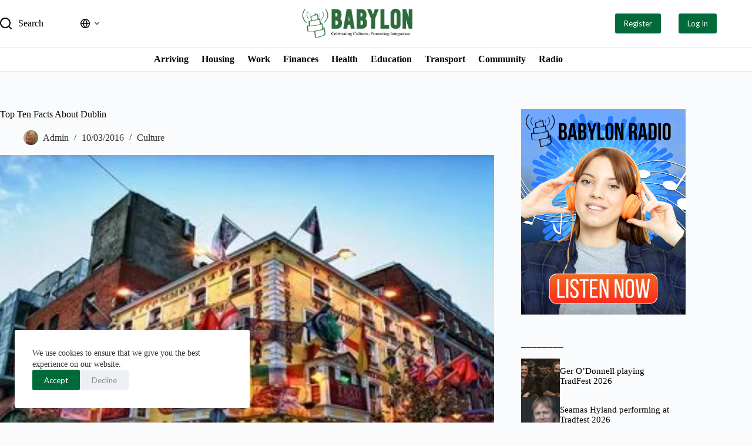

--- FILE ---
content_type: text/html; charset=UTF-8
request_url: https://babylonradio.com/top-ten-facts-dublin/
body_size: 71611
content:
<!doctype html>
<html lang="en-US" prefix="og: https://ogp.me/ns#">
<head>
	
	<meta charset="UTF-8">
	<meta name="viewport" content="width=device-width, initial-scale=1, maximum-scale=5, viewport-fit=cover">
	<link rel="profile" href="https://gmpg.org/xfn/11">

	
<!-- Search Engine Optimization by Rank Math - https://rankmath.com/ -->
<title>Top Ten Facts About Dublin &ndash; Babylon</title>
<meta name="description" content="1. Dublin&#039;s O&#039;Connell Bridge that covers River Liffey is considered as the only bridge in the European continent that is wider than it is long."/>
<meta name="robots" content="follow, index, max-snippet:-1, max-video-preview:-1, max-image-preview:large"/>
<link rel="canonical" href="https://babylonradio.com/top-ten-facts-dublin/" />
<meta property="og:locale" content="en_US" />
<meta property="og:type" content="article" />
<meta property="og:title" content="Top Ten Facts About Dublin &ndash; Babylon" />
<meta property="og:description" content="1. Dublin&#039;s O&#039;Connell Bridge that covers River Liffey is considered as the only bridge in the European continent that is wider than it is long." />
<meta property="og:url" content="https://babylonradio.com/top-ten-facts-dublin/" />
<meta property="og:site_name" content="Babylon" />
<meta property="article:tag" content="best" />
<meta property="article:tag" content="curiosities" />
<meta property="article:tag" content="dublin" />
<meta property="article:tag" content="facts" />
<meta property="article:tag" content="most" />
<meta property="article:tag" content="past" />
<meta property="article:tag" content="ranking" />
<meta property="article:section" content="Culture" />
<meta property="og:updated_time" content="2023-05-29T15:49:04+01:00" />
<meta property="og:image" content="https://i0.wp.com/babylonradio.com/wp-content/uploads/2016/03/rsz_citywallpaperhdcom-265-2.jpg" />
<meta property="og:image:secure_url" content="https://i0.wp.com/babylonradio.com/wp-content/uploads/2016/03/rsz_citywallpaperhdcom-265-2.jpg" />
<meta property="og:image:width" content="668" />
<meta property="og:image:height" content="336" />
<meta property="og:image:alt" content="dublin" />
<meta property="og:image:type" content="image/jpeg" />
<meta property="article:published_time" content="2016-03-10T12:14:53+00:00" />
<meta property="article:modified_time" content="2023-05-29T15:49:04+01:00" />
<meta name="twitter:card" content="summary_large_image" />
<meta name="twitter:title" content="Top Ten Facts About Dublin &ndash; Babylon" />
<meta name="twitter:description" content="1. Dublin&#039;s O&#039;Connell Bridge that covers River Liffey is considered as the only bridge in the European continent that is wider than it is long." />
<meta name="twitter:image" content="https://i0.wp.com/babylonradio.com/wp-content/uploads/2016/03/rsz_citywallpaperhdcom-265-2.jpg" />
<meta name="twitter:label1" content="Written by" />
<meta name="twitter:data1" content="Admin" />
<meta name="twitter:label2" content="Time to read" />
<meta name="twitter:data2" content="1 minute" />
<script type="application/ld+json" class="rank-math-schema">{"@context":"https://schema.org","@graph":[{"@type":["Organization","Person"],"@id":"https://babylonradio.com/#person","name":"remotergame","url":"http://babylonradio.com","logo":{"@type":"ImageObject","@id":"https://babylonradio.com/#logo","url":"https://i0.wp.com/babylonradio.com/wp-content/uploads/2025/07/babylon-logo.webp?resize=150%2C98&amp;ssl=1","contentUrl":"https://i0.wp.com/babylonradio.com/wp-content/uploads/2025/07/babylon-logo.webp?resize=150%2C98&amp;ssl=1","caption":"Babylon","inLanguage":"en-US"},"image":{"@id":"https://babylonradio.com/#logo"}},{"@type":"WebSite","@id":"https://babylonradio.com/#website","url":"https://babylonradio.com","name":"Babylon","publisher":{"@id":"https://babylonradio.com/#person"},"inLanguage":"en-US"},{"@type":"ImageObject","@id":"https://i0.wp.com/babylonradio.com/wp-content/uploads/2016/03/rsz_citywallpaperhdcom-265-2.jpg?fit=668%2C336&amp;ssl=1","url":"https://i0.wp.com/babylonradio.com/wp-content/uploads/2016/03/rsz_citywallpaperhdcom-265-2.jpg?fit=668%2C336&amp;ssl=1","width":"668","height":"336","inLanguage":"en-US"},{"@type":"BreadcrumbList","@id":"https://babylonradio.com/top-ten-facts-dublin/#breadcrumb","itemListElement":[{"@type":"ListItem","position":"1","item":{"@id":"https://babylonradio.com","name":"Home"}},{"@type":"ListItem","position":"2","item":{"@id":"https://babylonradio.com/category/culture/","name":"Culture"}},{"@type":"ListItem","position":"3","item":{"@id":"https://babylonradio.com/top-ten-facts-dublin/","name":"Top Ten Facts About Dublin"}}]},{"@type":"WebPage","@id":"https://babylonradio.com/top-ten-facts-dublin/#webpage","url":"https://babylonradio.com/top-ten-facts-dublin/","name":"Top Ten Facts About Dublin &ndash; Babylon","datePublished":"2016-03-10T12:14:53+00:00","dateModified":"2023-05-29T15:49:04+01:00","isPartOf":{"@id":"https://babylonradio.com/#website"},"primaryImageOfPage":{"@id":"https://i0.wp.com/babylonradio.com/wp-content/uploads/2016/03/rsz_citywallpaperhdcom-265-2.jpg?fit=668%2C336&amp;ssl=1"},"inLanguage":"en-US","breadcrumb":{"@id":"https://babylonradio.com/top-ten-facts-dublin/#breadcrumb"}},{"@type":"Person","@id":"https://babylonradio.com/author/dearan/","name":"Admin","url":"https://babylonradio.com/author/dearan/","image":{"@type":"ImageObject","@id":"https://secure.gravatar.com/avatar/55268a50a90fef3e3366a309f7cf5d6e823c2ee4a976532379652d05b6d16137?s=96&amp;d=mm&amp;r=g","url":"https://secure.gravatar.com/avatar/55268a50a90fef3e3366a309f7cf5d6e823c2ee4a976532379652d05b6d16137?s=96&amp;d=mm&amp;r=g","caption":"Admin","inLanguage":"en-US"}},{"@type":"BlogPosting","headline":"Top Ten Facts About Dublin &ndash; Babylon","keywords":"dublin","datePublished":"2016-03-10T12:14:53+00:00","dateModified":"2023-05-29T15:49:04+01:00","articleSection":"Culture","author":{"@id":"https://babylonradio.com/author/dearan/","name":"Admin"},"publisher":{"@id":"https://babylonradio.com/#person"},"description":"1. Dublin&#039;s O&#039;Connell Bridge that covers River Liffey is considered as the only bridge in the European continent that is wider than it is long.","name":"Top Ten Facts About Dublin &ndash; Babylon","@id":"https://babylonradio.com/top-ten-facts-dublin/#richSnippet","isPartOf":{"@id":"https://babylonradio.com/top-ten-facts-dublin/#webpage"},"image":{"@id":"https://i0.wp.com/babylonradio.com/wp-content/uploads/2016/03/rsz_citywallpaperhdcom-265-2.jpg?fit=668%2C336&amp;ssl=1"},"inLanguage":"en-US","mainEntityOfPage":{"@id":"https://babylonradio.com/top-ten-facts-dublin/#webpage"}}]}</script>
<!-- /Rank Math WordPress SEO plugin -->

<link rel='dns-prefetch' href='//www.googletagmanager.com' />
<link rel='dns-prefetch' href='//stats.wp.com' />
<link rel='dns-prefetch' href='//fonts.googleapis.com' />
<link rel='preconnect' href='//i0.wp.com' />
<link rel='preconnect' href='//c0.wp.com' />
<link rel="alternate" type="application/rss+xml" title="Babylon &raquo; Feed" href="https://babylonradio.com/feed/" />
<link rel="alternate" type="application/rss+xml" title="Babylon &raquo; Comments Feed" href="https://babylonradio.com/comments/feed/" />
<link rel="alternate" type="application/rss+xml" title="Babylon &raquo; Top Ten Facts About Dublin Comments Feed" href="https://babylonradio.com/top-ten-facts-dublin/feed/" />
<link rel="alternate" title="oEmbed (JSON)" type="application/json+oembed" href="https://babylonradio.com/wp-json/oembed/1.0/embed?url=https%3A%2F%2Fbabylonradio.com%2Ftop-ten-facts-dublin%2F" />
<link rel="alternate" title="oEmbed (XML)" type="text/xml+oembed" href="https://babylonradio.com/wp-json/oembed/1.0/embed?url=https%3A%2F%2Fbabylonradio.com%2Ftop-ten-facts-dublin%2F&#038;format=xml" />
<style id='wp-img-auto-sizes-contain-inline-css'>
img:is([sizes=auto i],[sizes^="auto," i]){contain-intrinsic-size:3000px 1500px}
/*# sourceURL=wp-img-auto-sizes-contain-inline-css */
</style>

<link rel='stylesheet' id='blocksy-dynamic-global-css' href='https://babylonradio.com/wp-content/uploads/blocksy/css/global.css?ver=22029' media='all' />
<link rel='stylesheet' id='dashicons-css' href='https://c0.wp.com/c/6.9/wp-includes/css/dashicons.min.css' media='all' />
<link rel='stylesheet' id='elusive-css' href='https://babylonradio.com/wp-content/plugins/menu-icons/vendor/codeinwp/icon-picker/css/types/elusive.min.css?ver=2.0' media='all' />
<link rel='stylesheet' id='menu-icon-font-awesome-css' href='https://babylonradio.com/wp-content/plugins/menu-icons/css/fontawesome/css/all.min.css?ver=5.15.4' media='all' />
<link rel='stylesheet' id='foundation-icons-css' href='https://babylonradio.com/wp-content/plugins/menu-icons/vendor/codeinwp/icon-picker/css/types/foundation-icons.min.css?ver=3.0' media='all' />
<link rel='stylesheet' id='genericons-css' href='https://babylonradio.com/wp-content/plugins/menu-icons/vendor/codeinwp/icon-picker/css/types/genericons.min.css?ver=3.4' media='all' />
<link rel='stylesheet' id='menu-icons-extra-css' href='https://babylonradio.com/wp-content/plugins/menu-icons/css/extra.min.css?ver=0.13.18' media='all' />
<link rel='stylesheet' id='wp-block-library-css' href='https://c0.wp.com/c/6.9/wp-includes/css/dist/block-library/style.min.css' media='all' />
<style id='wp-block-heading-inline-css'>
h1:where(.wp-block-heading).has-background,h2:where(.wp-block-heading).has-background,h3:where(.wp-block-heading).has-background,h4:where(.wp-block-heading).has-background,h5:where(.wp-block-heading).has-background,h6:where(.wp-block-heading).has-background{padding:1.25em 2.375em}h1.has-text-align-left[style*=writing-mode]:where([style*=vertical-lr]),h1.has-text-align-right[style*=writing-mode]:where([style*=vertical-rl]),h2.has-text-align-left[style*=writing-mode]:where([style*=vertical-lr]),h2.has-text-align-right[style*=writing-mode]:where([style*=vertical-rl]),h3.has-text-align-left[style*=writing-mode]:where([style*=vertical-lr]),h3.has-text-align-right[style*=writing-mode]:where([style*=vertical-rl]),h4.has-text-align-left[style*=writing-mode]:where([style*=vertical-lr]),h4.has-text-align-right[style*=writing-mode]:where([style*=vertical-rl]),h5.has-text-align-left[style*=writing-mode]:where([style*=vertical-lr]),h5.has-text-align-right[style*=writing-mode]:where([style*=vertical-rl]),h6.has-text-align-left[style*=writing-mode]:where([style*=vertical-lr]),h6.has-text-align-right[style*=writing-mode]:where([style*=vertical-rl]){rotate:180deg}
/*# sourceURL=https://c0.wp.com/c/6.9/wp-includes/blocks/heading/style.min.css */
</style>
<style id='wp-block-columns-inline-css'>
.wp-block-columns{box-sizing:border-box;display:flex;flex-wrap:wrap!important}@media (min-width:782px){.wp-block-columns{flex-wrap:nowrap!important}}.wp-block-columns{align-items:normal!important}.wp-block-columns.are-vertically-aligned-top{align-items:flex-start}.wp-block-columns.are-vertically-aligned-center{align-items:center}.wp-block-columns.are-vertically-aligned-bottom{align-items:flex-end}@media (max-width:781px){.wp-block-columns:not(.is-not-stacked-on-mobile)>.wp-block-column{flex-basis:100%!important}}@media (min-width:782px){.wp-block-columns:not(.is-not-stacked-on-mobile)>.wp-block-column{flex-basis:0;flex-grow:1}.wp-block-columns:not(.is-not-stacked-on-mobile)>.wp-block-column[style*=flex-basis]{flex-grow:0}}.wp-block-columns.is-not-stacked-on-mobile{flex-wrap:nowrap!important}.wp-block-columns.is-not-stacked-on-mobile>.wp-block-column{flex-basis:0;flex-grow:1}.wp-block-columns.is-not-stacked-on-mobile>.wp-block-column[style*=flex-basis]{flex-grow:0}:where(.wp-block-columns){margin-bottom:1.75em}:where(.wp-block-columns.has-background){padding:1.25em 2.375em}.wp-block-column{flex-grow:1;min-width:0;overflow-wrap:break-word;word-break:break-word}.wp-block-column.is-vertically-aligned-top{align-self:flex-start}.wp-block-column.is-vertically-aligned-center{align-self:center}.wp-block-column.is-vertically-aligned-bottom{align-self:flex-end}.wp-block-column.is-vertically-aligned-stretch{align-self:stretch}.wp-block-column.is-vertically-aligned-bottom,.wp-block-column.is-vertically-aligned-center,.wp-block-column.is-vertically-aligned-top{width:100%}
/*# sourceURL=https://c0.wp.com/c/6.9/wp-includes/blocks/columns/style.min.css */
</style>
<style id='wp-block-group-inline-css'>
.wp-block-group{box-sizing:border-box}:where(.wp-block-group.wp-block-group-is-layout-constrained){position:relative}
/*# sourceURL=https://c0.wp.com/c/6.9/wp-includes/blocks/group/style.min.css */
</style>
<style id='global-styles-inline-css'>
:root{--wp--preset--aspect-ratio--square: 1;--wp--preset--aspect-ratio--4-3: 4/3;--wp--preset--aspect-ratio--3-4: 3/4;--wp--preset--aspect-ratio--3-2: 3/2;--wp--preset--aspect-ratio--2-3: 2/3;--wp--preset--aspect-ratio--16-9: 16/9;--wp--preset--aspect-ratio--9-16: 9/16;--wp--preset--color--black: #000000;--wp--preset--color--cyan-bluish-gray: #abb8c3;--wp--preset--color--white: #ffffff;--wp--preset--color--pale-pink: #f78da7;--wp--preset--color--vivid-red: #cf2e2e;--wp--preset--color--luminous-vivid-orange: #ff6900;--wp--preset--color--luminous-vivid-amber: #fcb900;--wp--preset--color--light-green-cyan: #7bdcb5;--wp--preset--color--vivid-green-cyan: #00d084;--wp--preset--color--pale-cyan-blue: #8ed1fc;--wp--preset--color--vivid-cyan-blue: #0693e3;--wp--preset--color--vivid-purple: #9b51e0;--wp--preset--color--palette-color-1: var(--theme-palette-color-1, #018301);--wp--preset--color--palette-color-2: var(--theme-palette-color-2, #F77600);--wp--preset--color--palette-color-3: var(--theme-palette-color-3, #8A8A8A);--wp--preset--color--palette-color-4: var(--theme-palette-color-4, #000000);--wp--preset--color--palette-color-5: var(--theme-palette-color-5, #e1e8ed);--wp--preset--color--palette-color-6: var(--theme-palette-color-6, #f2f5f7);--wp--preset--color--palette-color-7: var(--theme-palette-color-7, #FAFBFC);--wp--preset--color--palette-color-8: var(--theme-palette-color-8, #ffffff);--wp--preset--gradient--vivid-cyan-blue-to-vivid-purple: linear-gradient(135deg,rgb(6,147,227) 0%,rgb(155,81,224) 100%);--wp--preset--gradient--light-green-cyan-to-vivid-green-cyan: linear-gradient(135deg,rgb(122,220,180) 0%,rgb(0,208,130) 100%);--wp--preset--gradient--luminous-vivid-amber-to-luminous-vivid-orange: linear-gradient(135deg,rgb(252,185,0) 0%,rgb(255,105,0) 100%);--wp--preset--gradient--luminous-vivid-orange-to-vivid-red: linear-gradient(135deg,rgb(255,105,0) 0%,rgb(207,46,46) 100%);--wp--preset--gradient--very-light-gray-to-cyan-bluish-gray: linear-gradient(135deg,rgb(238,238,238) 0%,rgb(169,184,195) 100%);--wp--preset--gradient--cool-to-warm-spectrum: linear-gradient(135deg,rgb(74,234,220) 0%,rgb(151,120,209) 20%,rgb(207,42,186) 40%,rgb(238,44,130) 60%,rgb(251,105,98) 80%,rgb(254,248,76) 100%);--wp--preset--gradient--blush-light-purple: linear-gradient(135deg,rgb(255,206,236) 0%,rgb(152,150,240) 100%);--wp--preset--gradient--blush-bordeaux: linear-gradient(135deg,rgb(254,205,165) 0%,rgb(254,45,45) 50%,rgb(107,0,62) 100%);--wp--preset--gradient--luminous-dusk: linear-gradient(135deg,rgb(255,203,112) 0%,rgb(199,81,192) 50%,rgb(65,88,208) 100%);--wp--preset--gradient--pale-ocean: linear-gradient(135deg,rgb(255,245,203) 0%,rgb(182,227,212) 50%,rgb(51,167,181) 100%);--wp--preset--gradient--electric-grass: linear-gradient(135deg,rgb(202,248,128) 0%,rgb(113,206,126) 100%);--wp--preset--gradient--midnight: linear-gradient(135deg,rgb(2,3,129) 0%,rgb(40,116,252) 100%);--wp--preset--gradient--juicy-peach: linear-gradient(to right, #ffecd2 0%, #fcb69f 100%);--wp--preset--gradient--young-passion: linear-gradient(to right, #ff8177 0%, #ff867a 0%, #ff8c7f 21%, #f99185 52%, #cf556c 78%, #b12a5b 100%);--wp--preset--gradient--true-sunset: linear-gradient(to right, #fa709a 0%, #fee140 100%);--wp--preset--gradient--morpheus-den: linear-gradient(to top, #30cfd0 0%, #330867 100%);--wp--preset--gradient--plum-plate: linear-gradient(135deg, #667eea 0%, #764ba2 100%);--wp--preset--gradient--aqua-splash: linear-gradient(15deg, #13547a 0%, #80d0c7 100%);--wp--preset--gradient--love-kiss: linear-gradient(to top, #ff0844 0%, #ffb199 100%);--wp--preset--gradient--new-retrowave: linear-gradient(to top, #3b41c5 0%, #a981bb 49%, #ffc8a9 100%);--wp--preset--gradient--plum-bath: linear-gradient(to top, #cc208e 0%, #6713d2 100%);--wp--preset--gradient--high-flight: linear-gradient(to right, #0acffe 0%, #495aff 100%);--wp--preset--gradient--teen-party: linear-gradient(-225deg, #FF057C 0%, #8D0B93 50%, #321575 100%);--wp--preset--gradient--fabled-sunset: linear-gradient(-225deg, #231557 0%, #44107A 29%, #FF1361 67%, #FFF800 100%);--wp--preset--gradient--arielle-smile: radial-gradient(circle 248px at center, #16d9e3 0%, #30c7ec 47%, #46aef7 100%);--wp--preset--gradient--itmeo-branding: linear-gradient(180deg, #2af598 0%, #009efd 100%);--wp--preset--gradient--deep-blue: linear-gradient(to right, #6a11cb 0%, #2575fc 100%);--wp--preset--gradient--strong-bliss: linear-gradient(to right, #f78ca0 0%, #f9748f 19%, #fd868c 60%, #fe9a8b 100%);--wp--preset--gradient--sweet-period: linear-gradient(to top, #3f51b1 0%, #5a55ae 13%, #7b5fac 25%, #8f6aae 38%, #a86aa4 50%, #cc6b8e 62%, #f18271 75%, #f3a469 87%, #f7c978 100%);--wp--preset--gradient--purple-division: linear-gradient(to top, #7028e4 0%, #e5b2ca 100%);--wp--preset--gradient--cold-evening: linear-gradient(to top, #0c3483 0%, #a2b6df 100%, #6b8cce 100%, #a2b6df 100%);--wp--preset--gradient--mountain-rock: linear-gradient(to right, #868f96 0%, #596164 100%);--wp--preset--gradient--desert-hump: linear-gradient(to top, #c79081 0%, #dfa579 100%);--wp--preset--gradient--ethernal-constance: linear-gradient(to top, #09203f 0%, #537895 100%);--wp--preset--gradient--happy-memories: linear-gradient(-60deg, #ff5858 0%, #f09819 100%);--wp--preset--gradient--grown-early: linear-gradient(to top, #0ba360 0%, #3cba92 100%);--wp--preset--gradient--morning-salad: linear-gradient(-225deg, #B7F8DB 0%, #50A7C2 100%);--wp--preset--gradient--night-call: linear-gradient(-225deg, #AC32E4 0%, #7918F2 48%, #4801FF 100%);--wp--preset--gradient--mind-crawl: linear-gradient(-225deg, #473B7B 0%, #3584A7 51%, #30D2BE 100%);--wp--preset--gradient--angel-care: linear-gradient(-225deg, #FFE29F 0%, #FFA99F 48%, #FF719A 100%);--wp--preset--gradient--juicy-cake: linear-gradient(to top, #e14fad 0%, #f9d423 100%);--wp--preset--gradient--rich-metal: linear-gradient(to right, #d7d2cc 0%, #304352 100%);--wp--preset--gradient--mole-hall: linear-gradient(-20deg, #616161 0%, #9bc5c3 100%);--wp--preset--gradient--cloudy-knoxville: linear-gradient(120deg, #fdfbfb 0%, #ebedee 100%);--wp--preset--gradient--soft-grass: linear-gradient(to top, #c1dfc4 0%, #deecdd 100%);--wp--preset--gradient--saint-petersburg: linear-gradient(135deg, #f5f7fa 0%, #c3cfe2 100%);--wp--preset--gradient--everlasting-sky: linear-gradient(135deg, #fdfcfb 0%, #e2d1c3 100%);--wp--preset--gradient--kind-steel: linear-gradient(-20deg, #e9defa 0%, #fbfcdb 100%);--wp--preset--gradient--over-sun: linear-gradient(60deg, #abecd6 0%, #fbed96 100%);--wp--preset--gradient--premium-white: linear-gradient(to top, #d5d4d0 0%, #d5d4d0 1%, #eeeeec 31%, #efeeec 75%, #e9e9e7 100%);--wp--preset--gradient--clean-mirror: linear-gradient(45deg, #93a5cf 0%, #e4efe9 100%);--wp--preset--gradient--wild-apple: linear-gradient(to top, #d299c2 0%, #fef9d7 100%);--wp--preset--gradient--snow-again: linear-gradient(to top, #e6e9f0 0%, #eef1f5 100%);--wp--preset--gradient--confident-cloud: linear-gradient(to top, #dad4ec 0%, #dad4ec 1%, #f3e7e9 100%);--wp--preset--gradient--glass-water: linear-gradient(to top, #dfe9f3 0%, white 100%);--wp--preset--gradient--perfect-white: linear-gradient(-225deg, #E3FDF5 0%, #FFE6FA 100%);--wp--preset--font-size--small: 13px;--wp--preset--font-size--medium: 20px;--wp--preset--font-size--large: clamp(22px, 1.375rem + ((1vw - 3.2px) * 0.625), 30px);--wp--preset--font-size--x-large: clamp(30px, 1.875rem + ((1vw - 3.2px) * 1.563), 50px);--wp--preset--font-size--xx-large: clamp(45px, 2.813rem + ((1vw - 3.2px) * 2.734), 80px);--wp--preset--spacing--20: 0.44rem;--wp--preset--spacing--30: 0.67rem;--wp--preset--spacing--40: 1rem;--wp--preset--spacing--50: 1.5rem;--wp--preset--spacing--60: 2.25rem;--wp--preset--spacing--70: 3.38rem;--wp--preset--spacing--80: 5.06rem;--wp--preset--shadow--natural: 6px 6px 9px rgba(0, 0, 0, 0.2);--wp--preset--shadow--deep: 12px 12px 50px rgba(0, 0, 0, 0.4);--wp--preset--shadow--sharp: 6px 6px 0px rgba(0, 0, 0, 0.2);--wp--preset--shadow--outlined: 6px 6px 0px -3px rgb(255, 255, 255), 6px 6px rgb(0, 0, 0);--wp--preset--shadow--crisp: 6px 6px 0px rgb(0, 0, 0);}:root { --wp--style--global--content-size: var(--theme-block-max-width);--wp--style--global--wide-size: var(--theme-block-wide-max-width); }:where(body) { margin: 0; }.wp-site-blocks > .alignleft { float: left; margin-right: 2em; }.wp-site-blocks > .alignright { float: right; margin-left: 2em; }.wp-site-blocks > .aligncenter { justify-content: center; margin-left: auto; margin-right: auto; }:where(.wp-site-blocks) > * { margin-block-start: var(--theme-content-spacing); margin-block-end: 0; }:where(.wp-site-blocks) > :first-child { margin-block-start: 0; }:where(.wp-site-blocks) > :last-child { margin-block-end: 0; }:root { --wp--style--block-gap: var(--theme-content-spacing); }:root :where(.is-layout-flow) > :first-child{margin-block-start: 0;}:root :where(.is-layout-flow) > :last-child{margin-block-end: 0;}:root :where(.is-layout-flow) > *{margin-block-start: var(--theme-content-spacing);margin-block-end: 0;}:root :where(.is-layout-constrained) > :first-child{margin-block-start: 0;}:root :where(.is-layout-constrained) > :last-child{margin-block-end: 0;}:root :where(.is-layout-constrained) > *{margin-block-start: var(--theme-content-spacing);margin-block-end: 0;}:root :where(.is-layout-flex){gap: var(--theme-content-spacing);}:root :where(.is-layout-grid){gap: var(--theme-content-spacing);}.is-layout-flow > .alignleft{float: left;margin-inline-start: 0;margin-inline-end: 2em;}.is-layout-flow > .alignright{float: right;margin-inline-start: 2em;margin-inline-end: 0;}.is-layout-flow > .aligncenter{margin-left: auto !important;margin-right: auto !important;}.is-layout-constrained > .alignleft{float: left;margin-inline-start: 0;margin-inline-end: 2em;}.is-layout-constrained > .alignright{float: right;margin-inline-start: 2em;margin-inline-end: 0;}.is-layout-constrained > .aligncenter{margin-left: auto !important;margin-right: auto !important;}.is-layout-constrained > :where(:not(.alignleft):not(.alignright):not(.alignfull)){max-width: var(--wp--style--global--content-size);margin-left: auto !important;margin-right: auto !important;}.is-layout-constrained > .alignwide{max-width: var(--wp--style--global--wide-size);}body .is-layout-flex{display: flex;}.is-layout-flex{flex-wrap: wrap;align-items: center;}.is-layout-flex > :is(*, div){margin: 0;}body .is-layout-grid{display: grid;}.is-layout-grid > :is(*, div){margin: 0;}body{padding-top: 0px;padding-right: 0px;padding-bottom: 0px;padding-left: 0px;}:root :where(.wp-element-button, .wp-block-button__link){font-style: inherit;font-weight: inherit;letter-spacing: inherit;text-transform: inherit;}.has-black-color{color: var(--wp--preset--color--black) !important;}.has-cyan-bluish-gray-color{color: var(--wp--preset--color--cyan-bluish-gray) !important;}.has-white-color{color: var(--wp--preset--color--white) !important;}.has-pale-pink-color{color: var(--wp--preset--color--pale-pink) !important;}.has-vivid-red-color{color: var(--wp--preset--color--vivid-red) !important;}.has-luminous-vivid-orange-color{color: var(--wp--preset--color--luminous-vivid-orange) !important;}.has-luminous-vivid-amber-color{color: var(--wp--preset--color--luminous-vivid-amber) !important;}.has-light-green-cyan-color{color: var(--wp--preset--color--light-green-cyan) !important;}.has-vivid-green-cyan-color{color: var(--wp--preset--color--vivid-green-cyan) !important;}.has-pale-cyan-blue-color{color: var(--wp--preset--color--pale-cyan-blue) !important;}.has-vivid-cyan-blue-color{color: var(--wp--preset--color--vivid-cyan-blue) !important;}.has-vivid-purple-color{color: var(--wp--preset--color--vivid-purple) !important;}.has-palette-color-1-color{color: var(--wp--preset--color--palette-color-1) !important;}.has-palette-color-2-color{color: var(--wp--preset--color--palette-color-2) !important;}.has-palette-color-3-color{color: var(--wp--preset--color--palette-color-3) !important;}.has-palette-color-4-color{color: var(--wp--preset--color--palette-color-4) !important;}.has-palette-color-5-color{color: var(--wp--preset--color--palette-color-5) !important;}.has-palette-color-6-color{color: var(--wp--preset--color--palette-color-6) !important;}.has-palette-color-7-color{color: var(--wp--preset--color--palette-color-7) !important;}.has-palette-color-8-color{color: var(--wp--preset--color--palette-color-8) !important;}.has-black-background-color{background-color: var(--wp--preset--color--black) !important;}.has-cyan-bluish-gray-background-color{background-color: var(--wp--preset--color--cyan-bluish-gray) !important;}.has-white-background-color{background-color: var(--wp--preset--color--white) !important;}.has-pale-pink-background-color{background-color: var(--wp--preset--color--pale-pink) !important;}.has-vivid-red-background-color{background-color: var(--wp--preset--color--vivid-red) !important;}.has-luminous-vivid-orange-background-color{background-color: var(--wp--preset--color--luminous-vivid-orange) !important;}.has-luminous-vivid-amber-background-color{background-color: var(--wp--preset--color--luminous-vivid-amber) !important;}.has-light-green-cyan-background-color{background-color: var(--wp--preset--color--light-green-cyan) !important;}.has-vivid-green-cyan-background-color{background-color: var(--wp--preset--color--vivid-green-cyan) !important;}.has-pale-cyan-blue-background-color{background-color: var(--wp--preset--color--pale-cyan-blue) !important;}.has-vivid-cyan-blue-background-color{background-color: var(--wp--preset--color--vivid-cyan-blue) !important;}.has-vivid-purple-background-color{background-color: var(--wp--preset--color--vivid-purple) !important;}.has-palette-color-1-background-color{background-color: var(--wp--preset--color--palette-color-1) !important;}.has-palette-color-2-background-color{background-color: var(--wp--preset--color--palette-color-2) !important;}.has-palette-color-3-background-color{background-color: var(--wp--preset--color--palette-color-3) !important;}.has-palette-color-4-background-color{background-color: var(--wp--preset--color--palette-color-4) !important;}.has-palette-color-5-background-color{background-color: var(--wp--preset--color--palette-color-5) !important;}.has-palette-color-6-background-color{background-color: var(--wp--preset--color--palette-color-6) !important;}.has-palette-color-7-background-color{background-color: var(--wp--preset--color--palette-color-7) !important;}.has-palette-color-8-background-color{background-color: var(--wp--preset--color--palette-color-8) !important;}.has-black-border-color{border-color: var(--wp--preset--color--black) !important;}.has-cyan-bluish-gray-border-color{border-color: var(--wp--preset--color--cyan-bluish-gray) !important;}.has-white-border-color{border-color: var(--wp--preset--color--white) !important;}.has-pale-pink-border-color{border-color: var(--wp--preset--color--pale-pink) !important;}.has-vivid-red-border-color{border-color: var(--wp--preset--color--vivid-red) !important;}.has-luminous-vivid-orange-border-color{border-color: var(--wp--preset--color--luminous-vivid-orange) !important;}.has-luminous-vivid-amber-border-color{border-color: var(--wp--preset--color--luminous-vivid-amber) !important;}.has-light-green-cyan-border-color{border-color: var(--wp--preset--color--light-green-cyan) !important;}.has-vivid-green-cyan-border-color{border-color: var(--wp--preset--color--vivid-green-cyan) !important;}.has-pale-cyan-blue-border-color{border-color: var(--wp--preset--color--pale-cyan-blue) !important;}.has-vivid-cyan-blue-border-color{border-color: var(--wp--preset--color--vivid-cyan-blue) !important;}.has-vivid-purple-border-color{border-color: var(--wp--preset--color--vivid-purple) !important;}.has-palette-color-1-border-color{border-color: var(--wp--preset--color--palette-color-1) !important;}.has-palette-color-2-border-color{border-color: var(--wp--preset--color--palette-color-2) !important;}.has-palette-color-3-border-color{border-color: var(--wp--preset--color--palette-color-3) !important;}.has-palette-color-4-border-color{border-color: var(--wp--preset--color--palette-color-4) !important;}.has-palette-color-5-border-color{border-color: var(--wp--preset--color--palette-color-5) !important;}.has-palette-color-6-border-color{border-color: var(--wp--preset--color--palette-color-6) !important;}.has-palette-color-7-border-color{border-color: var(--wp--preset--color--palette-color-7) !important;}.has-palette-color-8-border-color{border-color: var(--wp--preset--color--palette-color-8) !important;}.has-vivid-cyan-blue-to-vivid-purple-gradient-background{background: var(--wp--preset--gradient--vivid-cyan-blue-to-vivid-purple) !important;}.has-light-green-cyan-to-vivid-green-cyan-gradient-background{background: var(--wp--preset--gradient--light-green-cyan-to-vivid-green-cyan) !important;}.has-luminous-vivid-amber-to-luminous-vivid-orange-gradient-background{background: var(--wp--preset--gradient--luminous-vivid-amber-to-luminous-vivid-orange) !important;}.has-luminous-vivid-orange-to-vivid-red-gradient-background{background: var(--wp--preset--gradient--luminous-vivid-orange-to-vivid-red) !important;}.has-very-light-gray-to-cyan-bluish-gray-gradient-background{background: var(--wp--preset--gradient--very-light-gray-to-cyan-bluish-gray) !important;}.has-cool-to-warm-spectrum-gradient-background{background: var(--wp--preset--gradient--cool-to-warm-spectrum) !important;}.has-blush-light-purple-gradient-background{background: var(--wp--preset--gradient--blush-light-purple) !important;}.has-blush-bordeaux-gradient-background{background: var(--wp--preset--gradient--blush-bordeaux) !important;}.has-luminous-dusk-gradient-background{background: var(--wp--preset--gradient--luminous-dusk) !important;}.has-pale-ocean-gradient-background{background: var(--wp--preset--gradient--pale-ocean) !important;}.has-electric-grass-gradient-background{background: var(--wp--preset--gradient--electric-grass) !important;}.has-midnight-gradient-background{background: var(--wp--preset--gradient--midnight) !important;}.has-juicy-peach-gradient-background{background: var(--wp--preset--gradient--juicy-peach) !important;}.has-young-passion-gradient-background{background: var(--wp--preset--gradient--young-passion) !important;}.has-true-sunset-gradient-background{background: var(--wp--preset--gradient--true-sunset) !important;}.has-morpheus-den-gradient-background{background: var(--wp--preset--gradient--morpheus-den) !important;}.has-plum-plate-gradient-background{background: var(--wp--preset--gradient--plum-plate) !important;}.has-aqua-splash-gradient-background{background: var(--wp--preset--gradient--aqua-splash) !important;}.has-love-kiss-gradient-background{background: var(--wp--preset--gradient--love-kiss) !important;}.has-new-retrowave-gradient-background{background: var(--wp--preset--gradient--new-retrowave) !important;}.has-plum-bath-gradient-background{background: var(--wp--preset--gradient--plum-bath) !important;}.has-high-flight-gradient-background{background: var(--wp--preset--gradient--high-flight) !important;}.has-teen-party-gradient-background{background: var(--wp--preset--gradient--teen-party) !important;}.has-fabled-sunset-gradient-background{background: var(--wp--preset--gradient--fabled-sunset) !important;}.has-arielle-smile-gradient-background{background: var(--wp--preset--gradient--arielle-smile) !important;}.has-itmeo-branding-gradient-background{background: var(--wp--preset--gradient--itmeo-branding) !important;}.has-deep-blue-gradient-background{background: var(--wp--preset--gradient--deep-blue) !important;}.has-strong-bliss-gradient-background{background: var(--wp--preset--gradient--strong-bliss) !important;}.has-sweet-period-gradient-background{background: var(--wp--preset--gradient--sweet-period) !important;}.has-purple-division-gradient-background{background: var(--wp--preset--gradient--purple-division) !important;}.has-cold-evening-gradient-background{background: var(--wp--preset--gradient--cold-evening) !important;}.has-mountain-rock-gradient-background{background: var(--wp--preset--gradient--mountain-rock) !important;}.has-desert-hump-gradient-background{background: var(--wp--preset--gradient--desert-hump) !important;}.has-ethernal-constance-gradient-background{background: var(--wp--preset--gradient--ethernal-constance) !important;}.has-happy-memories-gradient-background{background: var(--wp--preset--gradient--happy-memories) !important;}.has-grown-early-gradient-background{background: var(--wp--preset--gradient--grown-early) !important;}.has-morning-salad-gradient-background{background: var(--wp--preset--gradient--morning-salad) !important;}.has-night-call-gradient-background{background: var(--wp--preset--gradient--night-call) !important;}.has-mind-crawl-gradient-background{background: var(--wp--preset--gradient--mind-crawl) !important;}.has-angel-care-gradient-background{background: var(--wp--preset--gradient--angel-care) !important;}.has-juicy-cake-gradient-background{background: var(--wp--preset--gradient--juicy-cake) !important;}.has-rich-metal-gradient-background{background: var(--wp--preset--gradient--rich-metal) !important;}.has-mole-hall-gradient-background{background: var(--wp--preset--gradient--mole-hall) !important;}.has-cloudy-knoxville-gradient-background{background: var(--wp--preset--gradient--cloudy-knoxville) !important;}.has-soft-grass-gradient-background{background: var(--wp--preset--gradient--soft-grass) !important;}.has-saint-petersburg-gradient-background{background: var(--wp--preset--gradient--saint-petersburg) !important;}.has-everlasting-sky-gradient-background{background: var(--wp--preset--gradient--everlasting-sky) !important;}.has-kind-steel-gradient-background{background: var(--wp--preset--gradient--kind-steel) !important;}.has-over-sun-gradient-background{background: var(--wp--preset--gradient--over-sun) !important;}.has-premium-white-gradient-background{background: var(--wp--preset--gradient--premium-white) !important;}.has-clean-mirror-gradient-background{background: var(--wp--preset--gradient--clean-mirror) !important;}.has-wild-apple-gradient-background{background: var(--wp--preset--gradient--wild-apple) !important;}.has-snow-again-gradient-background{background: var(--wp--preset--gradient--snow-again) !important;}.has-confident-cloud-gradient-background{background: var(--wp--preset--gradient--confident-cloud) !important;}.has-glass-water-gradient-background{background: var(--wp--preset--gradient--glass-water) !important;}.has-perfect-white-gradient-background{background: var(--wp--preset--gradient--perfect-white) !important;}.has-small-font-size{font-size: var(--wp--preset--font-size--small) !important;}.has-medium-font-size{font-size: var(--wp--preset--font-size--medium) !important;}.has-large-font-size{font-size: var(--wp--preset--font-size--large) !important;}.has-x-large-font-size{font-size: var(--wp--preset--font-size--x-large) !important;}.has-xx-large-font-size{font-size: var(--wp--preset--font-size--xx-large) !important;}
/*# sourceURL=global-styles-inline-css */
</style>
<style id='core-block-supports-inline-css'>
.wp-elements-8985a35253f67150727bb9cedd9238b0 .wp-block-cover__background{background-color:#000000;opacity:0.5;}.wp-elements-2408c20404c0e6cf7ed2c06ec4019b89 .wp-block-cover__background{background-color:#000000;opacity:0.5;}.wp-container-core-columns-is-layout-133cf375{flex-wrap:nowrap;gap:2em 20px;}
/*# sourceURL=core-block-supports-inline-css */
</style>

<link rel='stylesheet' id='contact-form-7-css' href='https://babylonradio.com/wp-content/plugins/contact-form-7/includes/css/styles.css?ver=6.0.6' media='all' />
<link rel='stylesheet' id='embedpress-style-css' href='https://babylonradio.com/wp-content/plugins/embedpress/assets/css/embedpress.css?ver=4.2.5' media='all' />
<link rel='stylesheet' id='wpa-css-css' href='https://babylonradio.com/wp-content/plugins/honeypot/includes/css/wpa.css?ver=2.2.02' media='all' />
<link rel='stylesheet' id='megamenu-css' href='https://babylonradio.com/wp-content/uploads/maxmegamenu/style.css?ver=da854f' media='all' />
<link rel='stylesheet' id='blocksy-fonts-font-source-google-css' href='https://fonts.googleapis.com/css2?family=Lato:wght@400;500;600;700&#038;family=Raleway:wght@600&#038;display=swap' media='all' />
<link rel='stylesheet' id='ct-main-styles-css' href='https://babylonradio.com/wp-content/themes/blocksy/static/bundle/main.min.css?ver=2.1.0' media='all' />
<link rel='stylesheet' id='ct-page-title-styles-css' href='https://babylonradio.com/wp-content/themes/blocksy/static/bundle/page-title.min.css?ver=2.1.0' media='all' />
<link rel='stylesheet' id='ct-elementor-styles-css' href='https://babylonradio.com/wp-content/themes/blocksy/static/bundle/elementor-frontend.min.css?ver=2.1.0' media='all' />
<link rel='stylesheet' id='ct-sidebar-styles-css' href='https://babylonradio.com/wp-content/themes/blocksy/static/bundle/sidebar.min.css?ver=2.1.0' media='all' />
<link rel='stylesheet' id='ct-comments-styles-css' href='https://babylonradio.com/wp-content/themes/blocksy/static/bundle/comments.min.css?ver=2.1.0' media='all' />
<link rel='stylesheet' id='ct-author-box-styles-css' href='https://babylonradio.com/wp-content/themes/blocksy/static/bundle/author-box.min.css?ver=2.1.0' media='all' />
<link rel='stylesheet' id='ct-cf-7-styles-css' href='https://babylonradio.com/wp-content/themes/blocksy/static/bundle/cf-7.min.css?ver=2.1.0' media='all' />
<style id='akismet-widget-style-inline-css'>

			.a-stats {
				--akismet-color-mid-green: #357b49;
				--akismet-color-white: #fff;
				--akismet-color-light-grey: #f6f7f7;

				max-width: 350px;
				width: auto;
			}

			.a-stats * {
				all: unset;
				box-sizing: border-box;
			}

			.a-stats strong {
				font-weight: 600;
			}

			.a-stats a.a-stats__link,
			.a-stats a.a-stats__link:visited,
			.a-stats a.a-stats__link:active {
				background: var(--akismet-color-mid-green);
				border: none;
				box-shadow: none;
				border-radius: 8px;
				color: var(--akismet-color-white);
				cursor: pointer;
				display: block;
				font-family: -apple-system, BlinkMacSystemFont, 'Segoe UI', 'Roboto', 'Oxygen-Sans', 'Ubuntu', 'Cantarell', 'Helvetica Neue', sans-serif;
				font-weight: 500;
				padding: 12px;
				text-align: center;
				text-decoration: none;
				transition: all 0.2s ease;
			}

			/* Extra specificity to deal with TwentyTwentyOne focus style */
			.widget .a-stats a.a-stats__link:focus {
				background: var(--akismet-color-mid-green);
				color: var(--akismet-color-white);
				text-decoration: none;
			}

			.a-stats a.a-stats__link:hover {
				filter: brightness(110%);
				box-shadow: 0 4px 12px rgba(0, 0, 0, 0.06), 0 0 2px rgba(0, 0, 0, 0.16);
			}

			.a-stats .count {
				color: var(--akismet-color-white);
				display: block;
				font-size: 1.5em;
				line-height: 1.4;
				padding: 0 13px;
				white-space: nowrap;
			}
		
/*# sourceURL=akismet-widget-style-inline-css */
</style>
<link rel='stylesheet' id='ekit-widget-styles-css' href='https://babylonradio.com/wp-content/plugins/elementskit-lite/widgets/init/assets/css/widget-styles.css?ver=3.5.0' media='all' />
<link rel='stylesheet' id='ekit-responsive-css' href='https://babylonradio.com/wp-content/plugins/elementskit-lite/widgets/init/assets/css/responsive.css?ver=3.5.0' media='all' />
<link rel='stylesheet' id='elementor-frontend-css' href='https://babylonradio.com/wp-content/uploads/elementor/css/custom-frontend.min.css?ver=1766148203' media='all' />
<link rel='stylesheet' id='eael-general-css' href='https://babylonradio.com/wp-content/plugins/essential-addons-for-elementor-lite/assets/front-end/css/view/general.min.css?ver=6.1.11' media='all' />
<script src="https://c0.wp.com/c/6.9/wp-includes/js/jquery/jquery.min.js" id="jquery-core-js"></script>
<script src="https://c0.wp.com/c/6.9/wp-includes/js/jquery/jquery-migrate.min.js" id="jquery-migrate-js"></script>

<!-- Google tag (gtag.js) snippet added by Site Kit -->

<!-- Google Analytics snippet added by Site Kit -->
<script src="https://www.googletagmanager.com/gtag/js?id=G-8CN9ZBYMYQ" id="google_gtagjs-js" async></script>
<script id="google_gtagjs-js-after">
window.dataLayer = window.dataLayer || [];function gtag(){dataLayer.push(arguments);}
gtag("set","linker",{"domains":["babylonradio.com"]});
gtag("js", new Date());
gtag("set", "developer_id.dZTNiMT", true);
gtag("config", "G-8CN9ZBYMYQ", {"googlesitekit_post_author":"Admin","googlesitekit_post_date":"20160310"});
//# sourceURL=google_gtagjs-js-after
</script>

<!-- End Google tag (gtag.js) snippet added by Site Kit -->
<link rel="https://api.w.org/" href="https://babylonradio.com/wp-json/" /><link rel="alternate" title="JSON" type="application/json" href="https://babylonradio.com/wp-json/wp/v2/posts/8093" /><link rel="EditURI" type="application/rsd+xml" title="RSD" href="https://babylonradio.com/xmlrpc.php?rsd" />
<meta name="generator" content="WordPress 6.9" />
<link rel='shortlink' href='https://babylonradio.com/?p=8093' />
<meta name="generator" content="Site Kit by Google 1.136.0" /><!-- OLD 31.01.2024
<link rel="stylesheet" href="https://cdnjs.cloudflare.com/ajax/libs/font-awesome/6.0.0-beta2/css/all.min.css" integrity="sha512-YWzhKL2whUzgiheMoBFwW8CKV4qpHQAEuvilg9FAn5VJUDwKZZxkJNuGM4XkWuk94WCrrwslk8yWNGmY1EduTA==" crossorigin="anonymous" referrerpolicy="no-referrer" />
-->
<script defer>

// const presenters = [
// 	{
// 		name: 'deuce',
// 		img: 'http://babylonradio.com/wp-content/uploads/2022/05/deuce-show-presenter-banner.png',
// 	},
// 	{
// 		name: 'Ash Potter',
// 		img: 'http://babylonradio.com/wp-content/uploads/2022/05/ash-potter-presenter-banner.png',
// 	},
//   {
//     name: 'matt barker',
//     img: 'http://babylonradio.com/wp-content/uploads/2022/05/matt-music-crate-presenter-banner.png',
//   },
//   {
//     name: 'the noisy plug',
//     img: 'http://babylonradio.com/wp-content/uploads/2022/05/the-noisy-plug-presenter-banner.png',
//   },
//   {
//     name: 'hazel lake',
//     img: 'http://babylonradio.com/wp-content/uploads/2022/05/the-noisy-plug-presenter-banner.png',
//   },
//   {
//     name: 'dominic reilly',
//     img: 'http://babylonradio.com/wp-content/uploads/2022/05/dublin-jazz-presenter-banner.png',
//   },
//   {
//     name: 'sophie stapleton',
//     img: 'http://babylonradio.com/wp-content/uploads/2021/11/hour-of-eire.webp',
//   },
//   {
//     name: 'markyño',
//     img: 'http://babylonradio.com/wp-content/uploads/2022/05/markyno-presenter-banner.png',
//   },
//   {
//     name: 'dave conway',
//     img: 'http://babylonradio.com/wp-content/uploads/2021/11/digging-for-gold-optimized.webp',
//   },
//   {
//     name: 'peter coleman',
//     img: 'http://babylonradio.com/wp-content/uploads/2021/11/after-eight-show-optimized.webp',
//   },

//   {
//     name: 'thomas cleary',
//     img: 'http://babylonradio.com/wp-content/uploads/2023/03/presentersPlayerHome_SHOW_thomas-306x306_Presenter-Player11-768x904.png',
//   },
//   {
//     name: 'mateus casagrande',
//     img: 'http://babylonradis.com/wp-content/uploads/2021/11/babylon-by-bus.webp',
//   },
//   {
//     name: 'matt micucci',
//     img: 'http://babylonradio.com/wp-content/uploads/2022/05/matt-music-crate-presenter-banner.png',
//   },
//   {
//     name: 'matt miccuci',
//     img: 'http://babylonradio.com/wp-content/uploads/2022/05/matt-music-crate-presenter-banner.png',
//   },
// 	  {
//     name: "matt's music crate #13",
//     img: 'http://babylonradio.com/wp-content/uploads/2022/05/matt-music-crate-presenter-banner.png',
//   },
// 	 {
//     name: 'ash potter',
//     img: 'http://babylonradio.com/wp-content/uploads/2022/05/ash-potter-presenter-banner.png',
//   },
	
// 	{
//     name: 'EDITED Kpop Drop Babylon Thursday Evening',	
//     img: 'http://babylonradio.com/wp-content/uploads/2022/05/ash-potter-presenter-banner.png',
//   },
// 	{
//     name: 'deuce',
//     img: 'http://babylonradio.com/wp-content/uploads/2022/05/deuce-show-presenter-banner.png',
//   },
// 	{
//     name: 'joselu toribio',	    
// 		img: 'http://babylonradio.com/wp-content/uploads/2022/09/the-green-show_joselu_radio.png',
//   },
// 	{
//     name: 'jacob owens',	    
// 		img: 'http://babylonradio.com/wp-content/uploads/2022/09/listennow-jacob.png',
//   },
// 	{
//     name: 'vinzbalboa',	    
// 		img: 'http://babylonradio.com/wp-content/uploads/2023/02/presentersPlayerHome_SHOW_-306x306-ai-2.png',
//   },
	
// 		{
//     name: 'josh finnegan',	    
// 		img: 'http://babylonradio.com/wp-content/uploads/2023/03/Josh-Finnegans-Home-site.png',
//   },
	
// 			{
//     name: 'belo',	    
// 		img: 'http://babylonradio.com/wp-content/uploads/2023/05/Play-with-aa-button-New.png',
//   },
// 	{
//     name: 'mathaus',	    
// 		img: 'http://babylonradio.com/wp-content/uploads/2023/05/Mathaus-Homesite.png',
//   },
// 	 {
//         name: 'nebulah',
//         img: 'http://babylonradio.com/wp-content/uploads/2023/11/nebulahplayer.png'
//     },
// 			{
//     name: 'TRP',
//     img: 'http://babylonradio.com/wp-content/uploads/2023/11/TRPplayer.png',
//   },
// 	{
//     name: 'technosessions',
//     img: 'http://babylonradio.com/wp-content/uploads/2024/07/Instagram_TechnoSessions_1080x1080.png',
//   },
// 	{
//     name: 'skullbreaker',
//     img: 'http://babylonradio.com/wp-content/uploads/2024/08/Skullbreaker_Instagram.png',
//   },
	
// // Picture for live shows (artist called Live in Radio.co)	
// // 
// 			{
//     name: 'live_stream',	    
// 		img: 'http://babylonradio.com/wp-content/uploads/2023/06/image-1.jpg',
//   },
// //	

// ];

	
/*function openRadio() {
  const url = 'https://www.mixcloud.com/live/BabylonRadio/';
  const windowName = 'Babylon Radio';
  const specs =
    'width=420,height=830,toolbar=0,menubar=0,location=0,status=1,scrollbars=1,resizable=0,left=0,top=0';
  window.open(url, windowName, specs);
  //console.log(windowName);
  return false;
} */
	
function openRadio() {
  const url = 'https://www.mixcloud.com/live/BabylonRadio/';
//   const url = 'http://babylonradio.com/live.html';
  const windowName = 'Babylon Radio';
  const specs =
    'width=700,height=830,toolbar=0,menubar=0,location=0,status=1,scrollbars=1,resizable=0,left=0,top=0';
  window.open(url, windowName, specs);
  //console.log(windowName);
  return false;
}	

// async function getPresentorName() {
// //   const radioData = document.getElementById('radioData').innerText;
//   const response = await fetch("https://babylonradio.com/wp-json/wcra/v1/presenter/?secret_key=MRFLrhxbT2pGr1i9H8S0xED4gNUZv7pp");
// 	const data = await response.json()
	
// 	//console.log ("entered the get name");
// // 	console.log(`All data: ${data}`);
// // 	console.log(data);
//   const presenterName = radioData.split('-')[0].trim().toLowerCase();
//   console.log(presenterName);
//   return presenterName;
// }


// async function updateImage() {
// //   const presenterName = await getPresentorName();
//   const bannerContainer = document.getElementById('bannerContainer');
// 	const imageElem = document.createElement("img");
// 	imageElem.src = "http://207.180.194.3:5000/presenter";
// 	bannerContainer.appendChild(imageElem);

//   presenters.forEach((presenter) => {
//     if (presenter.name === presenterName) {
//       bannerContainer.style.backgroundImage = `url(${presenter.img})`;
// 			console.log(`url(${presenter.img})`);
//     }
//   });
// }

// updateImage();
// setInterval(async () => {
//   await updateImage();
// }, 2000);	 

	
//console.log('hello')   // OLD 31.01.2024
	
// Listen now button on Shedule page

//const listenNowBtn = document.getElementById('listenNowBtn');  //OLD 31.01.2024

//listenNowBtn.addEventListener('click', openRadio);  //OLD 31.01.2024
	

</script>


<style>
#bannerContainer {
height:350px !important;
/*background: url('http://babylonradio.com/wp-content/uploads/2023/05/image-1-3.png') no-repeat center center/cover;*/
/* background: url('http://babylonradio.com/wp-content/uploads/2021/06/Babylon-Player_New.png') no-repeat center center/cover; */
	background: url('https://radio-presenter-669218591355.europe-west1.run.app/presenter') no-repeat center center/cover;
	

cursor: pointer;
}
.bannerImg {
width: 100%;
cursor: pointer;
}

#bannerContainer:hover {
opacity: 0.9;
}

#radioData {
display: none;
}
</style>



<script>
	
// Array with the show data from Mixcloud
let showsArray;
// String with the image url
let showImgSrc =
  'http://babylonradio.com/wp-content/uploads/2022/05/lightened-logo-2.png';
// Array with the shows description text
let showsDescriptions = [];

// Will contain the result of calling window.open
let newWindow;

// In this array we need to insert the name of the play list and the url of the image for the audio player
const showImageArray = [
  
	{
    name: 'deuce-radio-show',
    img: 'http://babylonradio.com/wp-content/uploads/2022/05/player_THE_DEUCE_RADIO_SHOW_290x180.png'
  },
		{
    name: 'roll-over-radio',
    img: 'https://babylonradio.com/wp-content/uploads/2025/01/Player-Roll-Over-Radio.png'
  },
	{
    name: 'the-noisy-plug',
    img: 'http://babylonradio.com/wp-content/uploads/2022/05/player_SHOW_290x180_NObutton_hazel.jpg'
  },
  {
    name: 'digging-for-gold-in-a-flat-minor',
    img: 'http://babylonradio.com/wp-content/uploads/2022/05/player_SHOW_290x180_NObutton_dave.jpg'
  },
  {
    name: 'k-pop-drop',
    img: 'http://babylonradio.com/wp-content/uploads/2022/05/player_SHOW_NObutton_ash.jpg'
  },
  {
    name: 'offbeats',
    img: 'http://babylonradio.com/wp-content/uploads/2022/05/player_SHOW_290x180_NObutton_thomas.jpg',
  },
  {
    name: 'etnoelectronica',
    img: 'http://babylonradio.com/wp-content/uploads/2022/05/player_SHOW_290x180_NObutton_markyno-2.jpg'
  },
  {
    name: 'dublin-jazz',
    img: 'http://babylonradio.com/wp-content/uploads/2022/05/player_SHOW-290x180_NObuttondominic2.jpg'
  },
  {
    name: 'markyño',
    img: 'http://babylonradio.com/wp-content/uploads/2022/05/player_SHOW_290x180_NObutton_markyno-2.jpg'
  },
  {
    name: 'matts-music-crate',
    img: 'http://babylonradio.com/wp-content/uploads/2022/05/player_SHOW_290x180_NObutton_matt.png'
  },
	{
    name: 'hour-of-eire',
    img: 'http://babylonradio.com/wp-content/uploads/2021/06/schedule_HOUR_OF_EIRE_290x180.png'
  },
	{
    name: 'a-taste-of-america',
    img: 'http://babylonradio.com/wp-content/uploads/2022/09/a-taste-of-america.png'
  },
		{
    name: 'the-green-show',
    img: 'http://babylonradio.com/wp-content/uploads/2022/09/Joselu_live_radio.jpg'
  },
	{
    name: 'VinzBalboa',
    img: 'http://babylonradio.com/wp-content/uploads/2023/02/player_SUNSET_BEATS_290x180-with-button.png'
		},
	{
    name: "joshs-monday",
    img: 'http://babylonradio.com/wp-content/uploads/2023/05/Josh-Finnegans-Player-with-Button-1.png'
		},
	   {
    name: 'undercurrents',
    img: 'http://babylonradio.com/wp-content/uploads/2023/11/Undercurrentplayer.png',
  },
	  {
    name: 'nebulah',
    img: 'http://babylonradio.com/wp-content/uploads/2023/11/nebulahplayer.png',
  }, 
	
  {
    name: 'after-8-show',
    img: 'http://babylonradio.com/wp-content/uploads/2021/11/player_AFTER_EIGHT_SHOW_290x180_button.jpg',
  },

  {
    name: 'babylon-by-bus',
    img: 'http://babylonradio.com/wp-content/uploads/2021/08/player_SHOW_290x180_NObutton_mateus-1.png',
  },  
    {
    name: 'josh finnegan',
    img: 'http://babylonradio.com/wp-content/uploads/2023/03/Player.png',
  },
  
      {
    name: 'belo',
    img: 'http://babylonradio.com/wp-content/uploads/2023/04/Player.png',
  },
  
        {
    name: 'mathaus',
    img: 'http://babylonradio.com/wp-content/uploads/2023/05/Mathaus__Player.png',
  },
	        {
    name: 'romanetto',
    img: 'https://thumbnailer.mixcloud.com/unsafe/200x200/extaudio/9/7/e/8/d889-43be-4104-9c56-ffa54228a080',
  },
	{
    name: 'beats-beyond-borders',
    img: 'https://thumbnailer.mixcloud.com/unsafe/200x200/extaudio/7/6/5/1/a592-38c9-4bdd-865b-e6efa21cbd24',
  },
			{
    name: 'TRP',
    img: 'http://babylonradio.com/wp-content/uploads/2023/12/TRPshow.png',
  },
  {
    name: 'technosessions',
    img: 'http://babylonradio.com/wp-content/uploads/2024/07/player_TechnoSessions_290x180.png',
  },
  {
    name: 'skullbreaker',
    img: 'http://babylonradio.com/wp-content/uploads/2024/08/Skullbreaker_player.png',
  },
];

// Will open a pop up to listen to a particular episode
function openAudioPopup(showData) {
  //If theres already a player open this will close it so we dont have multiple popup
  if (newWindow) {
    newWindow.close();
  }
  console.log(showData);

 // const specs = 'height=562,width=365';
    const specs = 'height=562,width=445';// anna 30.0
	//This is where you will put the babylonradio.com/audioplayer.html but currently we don't have it. 5/20/22

  newWindow = window.open('http://babylonradio.com/audioPlayer.html', showData.name, specs);
	newWindow = window.open('https://www.mixcloud.com'+showData.key, showData.name, specs);// anna 30.05
 
  // Data for the popup
  newWindow.showTitle = showData.name;
  newWindow.imgUrl = showImgSrc;
  newWindow.slug = showData.slug;

 console.log(showData);// anna 12.10
}

// Will create a single show element
function createShowElement(showData, index) {
  // Select show list from DOM
  const showList = document.querySelector('.show-list');

  // Create a show item
  const showItem = document.createElement('li');
  showItem.className = 'show-item';
  // Create show item title
  const showItemTitle = document.createElement('div');
  showItemTitle.innerText = showsArray[index].name;
  showItemTitle.className = 'show-item-title';
  // Create show content container
  const showItemContent = document.createElement('div');
  showItemContent.className = 'show-item-content';
  // Create show image
  const showItemImage = document.createElement('img');
  showItemImage.className = 'show-item-img';
  showItemImage.setAttribute('src', showImgSrc);
  showItemImage.setAttribute('title', 'Listen Now');
  showItemImage.setAttribute('alt', showData.name);
  // Event listener
  showItemImage.addEventListener('click', () => {
    openAudioPopup(showData);
  });

  // Show description
  const showItemDesc = document.createElement('p');
  showItemDesc.className = 'show-item-desc';
  showItemDesc.innerText = showsDescriptions[index];

  // Append
  showItemContent.appendChild(showItemImage);
  showItemContent.appendChild(showItemDesc);

  showItem.appendChild(showItemTitle);
  showItem.appendChild(showItemContent);

  showList.appendChild(showItem);
}

// For each element in the showsArray call createShowElement
function insertAllShows() {
  showsArray.forEach((show, index) => {
    createShowElement(show, index);
  });
}

// For each element in the showsArray call createShowElement
async function getShowDescription() {
  for (let i = 0; i < showsArray.length; i++) {
    const url = 'https://api.mixcloud.com' + showsArray[i].key;
    const showInfo = await fetch(url);
    const data = await showInfo.json();
    showsDescriptions.push(data.description);
  }

  insertAllShows();
}

// Will get the show image for show
function getShowImage(showName) {
  showImageArray.forEach((item) => {
    if (item.name === showName) {
      // console.log(show.img);
      showImgSrc = item.img;
    }
  });
}
	
// get All shows
async function getNumberOfShows(show) {
  try {
    const response = await fetch(
      `https://api.mixcloud.com/BabylonRadio/playlists/${show}/`
    );
    const data = await response.json();
    console.log(data.cloudcast_count);
    return data.cloudcast_count;
  } catch (err) {
    console.log(err);
  }
}

// Will get x number of shows in a playlist
async function getShowsData(show, number) {
	const totalNumberOfShows = await getNumberOfShows(show);
	const offset = Math.max(totalNumberOfShows - number, 0);
  try {
    const response = await fetch(
      `https://api.mixcloud.com/BabylonRadio/playlists/${show}/cloudcasts/?limit=${number}&offset=${offset}`
    );
    const data = await response.json();
    //showsArray = data.data.reverse();
  //showsArray = data.data.slice(-1, number);
 showsArray = data.data.reverse().slice(0, number);
	
		
    // console.log(showsArray);
    getShowImage(show);
    getShowDescription();
  } catch (err) {
    console.log(err);
  }
}


</script>

<style>


.show-list {
  list-style: none;
  padding: 0 !important;
}

.show-list .show-item {
  margin: 20px 0;
  padding-bottom: 20px;
  background-color: #fff;
  border-bottom: 2px solid #ddd;
  clear: both;
}

.show-list .show-item:last-of-type {
  border: none;
}

.show-item-title {
  font-size: 18px;
  padding: 0;
  margin-bottom: 15px;
  color: #008000 !important;
  font-weight: bold;
  letter-spacing: 1px;
}

.show-item-content {
  display: flex;
  justify-content: flex-start;
  align-self: center;
}

.show-item-img {
  align-self: center;
  width: 250px;
  margin-right: 20px;
  margin-bottom: 20px;
  box-shadow: 2px 5px 8px rgba(0, 0, 0, 0.4);
  cursor: pointer;
  border-radius: 10px;
}

.show-item-img:hover {
  transform: scale(1.1);
  opacity: 0.8;
  border-radius: 5px;
}

.show-item-desc {
  padding-top: 5px;	
  padding-left: 20px;
  font-size: 16px !important;
  line-height: 1.5 !important;
}

@media only screen and (max-width: 600px) {
  .show-item-content {
    display: block;
  }

  .show-item-desc {
    padding-left: 0;
  }
}
	

</style>





<!-- Global site tag (gtag.js) - Google Analytics 05/10/2021  -->
<script async src="https://www.googletagmanager.com/gtag/js?id=UA-2361329-3"></script>
<script>
window.dataLayer = window.dataLayer || [];
function gtag(){dataLayer.push(arguments);}
gtag('js', new Date());

gtag('config', 'UA-2361329-3');
</script>

<!-- Copy and paste the AdSense code in between the <head></head> tags of your site -->

<!--<script async src="https://pagead2.googlesyndication.com/pagead/js/adsbygoogle.js?client=ca-pub-6464751588751817"
     crossorigin="anonymous"></script>-->

<script async src="https://pagead2.googlesyndication.com/pagead/js/adsbygoogle.js?client=ca-pub-4310629181924487"
crossorigin="anonymous"></script>

	<style>img#wpstats{display:none}</style>
		<noscript><link rel='stylesheet' href='https://babylonradio.com/wp-content/themes/blocksy/static/bundle/no-scripts.min.css' type='text/css'></noscript>
<meta name="generator" content="Elementor 3.28.4; features: e_font_icon_svg, additional_custom_breakpoints, e_local_google_fonts; settings: css_print_method-internal, google_font-enabled, font_display-auto">
			<style>
				.e-con.e-parent:nth-of-type(n+4):not(.e-lazyloaded):not(.e-no-lazyload),
				.e-con.e-parent:nth-of-type(n+4):not(.e-lazyloaded):not(.e-no-lazyload) * {
					background-image: none !important;
				}
				@media screen and (max-height: 1024px) {
					.e-con.e-parent:nth-of-type(n+3):not(.e-lazyloaded):not(.e-no-lazyload),
					.e-con.e-parent:nth-of-type(n+3):not(.e-lazyloaded):not(.e-no-lazyload) * {
						background-image: none !important;
					}
				}
				@media screen and (max-height: 640px) {
					.e-con.e-parent:nth-of-type(n+2):not(.e-lazyloaded):not(.e-no-lazyload),
					.e-con.e-parent:nth-of-type(n+2):not(.e-lazyloaded):not(.e-no-lazyload) * {
						background-image: none !important;
					}
				}
			</style>
			<link rel="icon" href="https://i0.wp.com/babylonradio.com/wp-content/uploads/2021/06/cropped-babylon_logo-1.png?fit=32%2C32&#038;ssl=1" sizes="32x32" />
<link rel="icon" href="https://i0.wp.com/babylonradio.com/wp-content/uploads/2021/06/cropped-babylon_logo-1.png?fit=192%2C192&#038;ssl=1" sizes="192x192" />
<link rel="apple-touch-icon" href="https://i0.wp.com/babylonradio.com/wp-content/uploads/2021/06/cropped-babylon_logo-1.png?fit=180%2C180&#038;ssl=1" />
<meta name="msapplication-TileImage" content="https://i0.wp.com/babylonradio.com/wp-content/uploads/2021/06/cropped-babylon_logo-1.png?fit=270%2C270&#038;ssl=1" />
		<style id="wp-custom-css">
			/*--sidebar single page post - display post types--*/

/--sidebar single page post - display post types--/



.dpt-entry{
	margin: 10px 0;
	border-bottom: solid 1px #f2f2f2;
}
.dpt-entry:last-child{
	border: none;
}
.dpt-title-link{
	font-family:Lato, sans-serif;
	color: #000;
}

.dpt-title-link:hover{
	color:#668a1d !important;
}

/*--buy me a coffee button--*/
.bmc-btn-text{
	color: #000;
}
.bmc-btn:hover{
	border-radius: 50px
}


/*--footer--*/
.babylon-custom-footer a,
.babylon-custom-nav a {
	text-decoration: none;
}

.babylon-custom-footer li a:hover,
.babylon-custom-nav li a:hover{
	text-decoration: underline;
}

.babylon-custom-nav {
	display: flex;
}

.babylon-custom-nav li {
	padding:3px 10px;

}

.babylon-custom-nav li a {
	
	font-size:13.5px;

}

.babylon-custom-nav li:nth-child(2) {
		border-left: 1px solid white;
	border-right: 1px solid white;
}
.babylon-custom-nav li:nth-child(3) {
	border-left: 1px solid white;
	border-right: 1px solid white;
}

.social-icons h3 {
	color: #f0f0f0;
	font-family: Lato, sans-serif;
	font-size: 27px;
	text-transform: uppercase;
	
}

.social-icon-item {
	font-size: 22px;
	padding: 0 6px;
	
}

@media(max-width: 999px) {
	.babylon-custom-nav {
		justify-content: center;
	
	}
}


/*-radiobanner R.MJ*/

@media(max-width: 600px) {
	#bannerContainer {
	width: 347px !important;
	height: 389px !important;
	margin: -2px;
}
}
#bannerContainer {
	width: 280px;
	height: 350px ;
	
}

/*WP Forms Submit Button*/

.wp-form-submit-button {
	color: #fff !important;
	background: #549151 !important;
}

.wp-form-submit-button:hover {
	color: #fff !important;
	background: #62A160 !important;
}




/*- Gtranslate -flag alignment*/


#gtranslate_wrapper{
	right:6% !important;
	}

#new-form-1 > button {
	width : 30% ;
  }

.eael-post-grid-style-two .eael-entry-meta .eael-meta-posted-on {
    display: none;
}


/* === Shrink chatbot container === */
.dante-embed-chat {
  width: 500px !important;     
  max-width: 350px !important;
  height: 500px !important;    
  max-height: 250px !important;
  bottom: 20px !important;     
  right: 20px !important;      
  border-radius: 12px !important;
  overflow: hidden !important;  
  position: fixed !important;
  z-index: 99999 !important;
}

/* === Overlay Babylon Radio logo (with fallback text) === */
.dante-embed-chat::after {
  content: "Babylon International"; /* fallback text */
  display: inline-block;
  font-size: 12px;
  font-weight: bold;
  color: #000000; /* Babylon red */
  text-align: center;

  /* Logo overlay */
  background: #fff url("https://your-site.com/path-to-logo.png") no-repeat center center;
  background-size: contain;

  position: absolute;
  bottom: 50px;   /* sits over Dante watermark */
  left: 15px;     
  width: 130px;   
  height: 30px;   /* height ensures space for logo/text */
  line-height: 30px; /* vertical align for text fallback */
  border-radius: 4px;
  z-index: 1000000;
  padding: 2px 6px;
}

/* === Overlay to cover Dante watermark globally === */
.dante-embed-chat::before {
  content: "";
  position: absolute;
  bottom: 49px;   /* adjust to cover marketplace watermark */
  left: 0;
  width: 100%;
  height: 40px;   /* height of the "Powered by Dante" line */
  background: #fff; /* match chatbot background */
  z-index: 999999;
}

/* === Mobile adjustment === */
@media (max-width: 768px) {
  .dante-embed-chat {
    width: 90% !important;
    height: 250px !important;
    right: 5% !important;
  }

  .dante-embed-chat::after {
    bottom: 30px;
    left: 12px;
    width: 70px;
    height: 25px;
    font-size: 11px;
    line-height: 25px;
  }
}

			</style>
		<style type="text/css">/** Mega Menu CSS: fs **/</style>
	</head>


<body class="wp-singular post-template-default single single-post postid-8093 single-format-standard wp-custom-logo wp-embed-responsive wp-theme-blocksy mega-menu-menu-2 mega-menu-menu-1 elementor-default elementor-kit-1 ct-elementor-default-template" data-link="type-2" data-prefix="single_blog_post" data-header="type-1:sticky" data-footer="type-1" itemscope="itemscope" itemtype="https://schema.org/Blog">

<a class="skip-link screen-reader-text" href="#main">Skip to content</a><div class="ct-drawer-canvas" data-location="start">
		<div id="search-modal" class="ct-panel" data-behaviour="modal" role="dialog" aria-label="Search modal" tabindex="-1" inert>
			<div class="ct-panel-actions">
				<button class="ct-toggle-close" data-type="type-1" aria-label="Close search modal">
					<svg class="ct-icon" width="12" height="12" viewBox="0 0 15 15"><path d="M1 15a1 1 0 01-.71-.29 1 1 0 010-1.41l5.8-5.8-5.8-5.8A1 1 0 011.7.29l5.8 5.8 5.8-5.8a1 1 0 011.41 1.41l-5.8 5.8 5.8 5.8a1 1 0 01-1.41 1.41l-5.8-5.8-5.8 5.8A1 1 0 011 15z"/></svg>				</button>
			</div>

			<div class="ct-panel-content">
				

<form role="search" method="get" class="ct-search-form"  action="https://babylonradio.com/" aria-haspopup="listbox" data-live-results="thumbs">

	<input type="search" class="modal-field" placeholder="Search" value="" name="s" autocomplete="off" title="Search for..." aria-label="Search for...">

	<div class="ct-search-form-controls">
		
		<button type="submit" class="wp-element-button" data-button="icon" aria-label="Search button">
			<svg class="ct-icon ct-search-button-content" aria-hidden="true" width="15" height="15" viewBox="0 0 15 15"><path d="M14.8,13.7L12,11c0.9-1.2,1.5-2.6,1.5-4.2c0-3.7-3-6.8-6.8-6.8S0,3,0,6.8s3,6.8,6.8,6.8c1.6,0,3.1-0.6,4.2-1.5l2.8,2.8c0.1,0.1,0.3,0.2,0.5,0.2s0.4-0.1,0.5-0.2C15.1,14.5,15.1,14,14.8,13.7z M1.5,6.8c0-2.9,2.4-5.2,5.2-5.2S12,3.9,12,6.8S9.6,12,6.8,12S1.5,9.6,1.5,6.8z"/></svg>
			<span class="ct-ajax-loader">
				<svg viewBox="0 0 24 24">
					<circle cx="12" cy="12" r="10" opacity="0.2" fill="none" stroke="currentColor" stroke-miterlimit="10" stroke-width="2"/>

					<path d="m12,2c5.52,0,10,4.48,10,10" fill="none" stroke="currentColor" stroke-linecap="round" stroke-miterlimit="10" stroke-width="2">
						<animateTransform
							attributeName="transform"
							attributeType="XML"
							type="rotate"
							dur="0.6s"
							from="0 12 12"
							to="360 12 12"
							repeatCount="indefinite"
						/>
					</path>
				</svg>
			</span>
		</button>

		
					<input type="hidden" name="ct_post_type" value="post:page">
		
		

		<input type="hidden" value="9042363780" class="ct-live-results-nonce">	</div>

			<div class="screen-reader-text" aria-live="polite" role="status">
			No results		</div>
	
</form>


			</div>
		</div>

		<div id="offcanvas" class="ct-panel ct-header" data-behaviour="right-side" role="dialog" aria-label="Offcanvas modal" tabindex="-1" inert=""><div class="ct-panel-inner">
		<div class="ct-panel-actions">
			
			<button class="ct-toggle-close" data-type="type-1" aria-label="Close drawer">
				<svg class="ct-icon" width="12" height="12" viewBox="0 0 15 15"><path d="M1 15a1 1 0 01-.71-.29 1 1 0 010-1.41l5.8-5.8-5.8-5.8A1 1 0 011.7.29l5.8 5.8 5.8-5.8a1 1 0 011.41 1.41l-5.8 5.8 5.8 5.8a1 1 0 01-1.41 1.41l-5.8-5.8-5.8 5.8A1 1 0 011 15z"/></svg>
			</button>
		</div>
		<div class="ct-panel-content" data-device="desktop"><div class="ct-panel-content-inner"></div></div><div class="ct-panel-content" data-device="mobile"><div class="ct-panel-content-inner">
<nav
	class="mobile-menu menu-container has-submenu"
	data-id="mobile-menu" data-interaction="click" data-toggle-type="type-1" data-submenu-dots="yes"	>

	<ul id="menu-all_for_mobile" class=""><li id="menu-item-111886" class="menu-item menu-item-type-custom menu-item-object-custom menu-item-111886"><a href="https://babylonradio.com/radio-shows/" class="ct-menu-link">Radio</a></li>
<li id="menu-item-111887" class="menu-item menu-item-type-custom menu-item-object-custom menu-item-has-children menu-item-111887"><span class="ct-sub-menu-parent"><a href="https://babylonradio.com/au/" class="ct-menu-link">Australia</a><button class="ct-toggle-dropdown-mobile" aria-label="Expand dropdown menu" aria-haspopup="true" aria-expanded="false"><svg class="ct-icon toggle-icon-1" width="15" height="15" viewBox="0 0 15 15"><path d="M3.9,5.1l3.6,3.6l3.6-3.6l1.4,0.7l-5,5l-5-5L3.9,5.1z"/></svg></button></span>
<ul class="sub-menu">
	<li id="menu-item-114441" class="menu-item menu-item-type-custom menu-item-object-custom menu-item-has-children menu-item-114441"><span class="ct-sub-menu-parent"><a href="https://babylonradio.com/au/" class="ct-menu-link">Arriving</a><button class="ct-toggle-dropdown-mobile" aria-label="Expand dropdown menu" aria-haspopup="true" aria-expanded="false"><svg class="ct-icon toggle-icon-1" width="15" height="15" viewBox="0 0 15 15"><path d="M3.9,5.1l3.6,3.6l3.6-3.6l1.4,0.7l-5,5l-5-5L3.9,5.1z"/></svg></button></span>
	<ul class="sub-menu">
		<li id="menu-item-114450" class="menu-item menu-item-type-post_type menu-item-object-page menu-item-114450"><a href="https://babylonradio.com/au/moving-to-australia/" class="ct-menu-link">Moving to Australia Guide: Relocation &amp; Essentials</a></li>
		<li id="menu-item-114451" class="menu-item menu-item-type-post_type menu-item-object-page menu-item-114451"><a href="https://babylonradio.com/au/australia-visa-guide-residency-citizenship/" class="ct-menu-link">Australia Visa Guide: Types, Applications, Residency &#038; Citizenship Requirements</a></li>
		<li id="menu-item-114452" class="menu-item menu-item-type-post_type menu-item-object-page menu-item-114452"><a href="https://babylonradio.com/au/australia-laws-regulations-legal-rights/" class="ct-menu-link">Australia Laws &amp; Regulations: Essential Legal Rights Guide</a></li>
		<li id="menu-item-114453" class="menu-item menu-item-type-post_type menu-item-object-page menu-item-114453"><a href="https://babylonradio.com/au/australia-address-registration-guide-ids/" class="ct-menu-link">Australia Address Registration Guide: Essentials for Residents &amp; Expats</a></li>
		<li id="menu-item-114454" class="menu-item menu-item-type-post_type menu-item-object-page menu-item-114454"><a href="https://babylonradio.com/au/australia-emergency-services/" class="ct-menu-link">Australia Emergency Services: Your Essential Guide &amp; Contacts</a></li>
	</ul>
</li>
	<li id="menu-item-114442" class="menu-item menu-item-type-custom menu-item-object-custom menu-item-has-children menu-item-114442"><span class="ct-sub-menu-parent"><a href="https://babylonradio.com/au/" class="ct-menu-link">Housing</a><button class="ct-toggle-dropdown-mobile" aria-label="Expand dropdown menu" aria-haspopup="true" aria-expanded="false"><svg class="ct-icon toggle-icon-1" width="15" height="15" viewBox="0 0 15 15"><path d="M3.9,5.1l3.6,3.6l3.6-3.6l1.4,0.7l-5,5l-5-5L3.9,5.1z"/></svg></button></span>
	<ul class="sub-menu">
		<li id="menu-item-114456" class="menu-item menu-item-type-post_type menu-item-object-page menu-item-114456"><a href="https://babylonradio.com/au/australia-renting-guide-tenant-rights/" class="ct-menu-link">Australia Renting Guide: Lease Agreements &amp; Tenant Rights</a></li>
		<li id="menu-item-114459" class="menu-item menu-item-type-post_type menu-item-object-page menu-item-114459"><a href="https://babylonradio.com/au/australia-temporary-housing-guide/" class="ct-menu-link">Australia Temporary Housing: Short-Term Accommodation Guide</a></li>
		<li id="menu-item-114457" class="menu-item menu-item-type-post_type menu-item-object-page menu-item-114457"><a href="https://babylonradio.com/au/buying-property-in-australia/" class="ct-menu-link">Buying Property in Australia: A Complete Guide for Expats</a></li>
		<li id="menu-item-114458" class="menu-item menu-item-type-post_type menu-item-object-page menu-item-114458"><a href="https://babylonradio.com/au/living-in-australia-guide/" class="ct-menu-link">Living in Australia: A Guide to Australian Cities for Expats</a></li>
	</ul>
</li>
	<li id="menu-item-114443" class="menu-item menu-item-type-custom menu-item-object-custom menu-item-has-children menu-item-114443"><span class="ct-sub-menu-parent"><a href="https://babylonradio.com/au/" class="ct-menu-link">Work</a><button class="ct-toggle-dropdown-mobile" aria-label="Expand dropdown menu" aria-haspopup="true" aria-expanded="false"><svg class="ct-icon toggle-icon-1" width="15" height="15" viewBox="0 0 15 15"><path d="M3.9,5.1l3.6,3.6l3.6-3.6l1.4,0.7l-5,5l-5-5L3.9,5.1z"/></svg></button></span>
	<ul class="sub-menu">
		<li id="menu-item-114461" class="menu-item menu-item-type-post_type menu-item-object-page menu-item-114461"><a href="https://babylonradio.com/au/australia-work-permits-work-visas/" class="ct-menu-link">Australia Work Permits: Visa &amp; Employment Authorization Guide</a></li>
		<li id="menu-item-114462" class="menu-item menu-item-type-post_type menu-item-object-page menu-item-114462"><a href="https://babylonradio.com/au/australia-employment-rights/" class="ct-menu-link">Australia Employment Rights: Your Guide to Working</a></li>
		<li id="menu-item-114463" class="menu-item menu-item-type-post_type menu-item-object-page menu-item-114463"><a href="https://babylonradio.com/au/australia-professional-qualifications/" class="ct-menu-link">Australia Professional Qualifications: Licensing &amp; Recognition Guide</a></li>
		<li id="menu-item-114464" class="menu-item menu-item-type-post_type menu-item-object-page menu-item-114464"><a href="https://babylonradio.com/au/starting-a-business-in-australia/" class="ct-menu-link">Starting a Business in Australia: Your Complete Setup Guide</a></li>
		<li id="menu-item-114465" class="menu-item menu-item-type-post_type menu-item-object-page menu-item-114465"><a href="https://babylonradio.com/au/australia-unemployment-benefits/" class="ct-menu-link">Australia Unemployment Benefits: Your Guide to Support &amp; Insurance</a></li>
	</ul>
</li>
	<li id="menu-item-114444" class="menu-item menu-item-type-custom menu-item-object-custom menu-item-has-children menu-item-114444"><span class="ct-sub-menu-parent"><a href="https://babylonradio.com/au/" class="ct-menu-link">Finances</a><button class="ct-toggle-dropdown-mobile" aria-label="Expand dropdown menu" aria-haspopup="true" aria-expanded="false"><svg class="ct-icon toggle-icon-1" width="15" height="15" viewBox="0 0 15 15"><path d="M3.9,5.1l3.6,3.6l3.6-3.6l1.4,0.7l-5,5l-5-5L3.9,5.1z"/></svg></button></span>
	<ul class="sub-menu">
		<li id="menu-item-114467" class="menu-item menu-item-type-post_type menu-item-object-page menu-item-114467"><a href="https://babylonradio.com/au/open-a-bank-account-in-australia/" class="ct-menu-link">Open a Bank Account in Australia: Setup &amp; International Transfer</a></li>
		<li id="menu-item-114468" class="menu-item menu-item-type-post_type menu-item-object-page menu-item-114468"><a href="https://babylonradio.com/au/australia-taxes-explained/" class="ct-menu-link">Australia Taxes Explained: VAT, Corporate Tax &amp; More</a></li>
		<li id="menu-item-114469" class="menu-item menu-item-type-post_type menu-item-object-page menu-item-114469"><a href="https://babylonradio.com/au/understanding-social-security-in-australia/" class="ct-menu-link">Understanding Social Security in Australia: For Nationals &amp; Expats</a></li>
	</ul>
</li>
	<li id="menu-item-114445" class="menu-item menu-item-type-custom menu-item-object-custom menu-item-has-children menu-item-114445"><span class="ct-sub-menu-parent"><a href="https://babylonradio.com/au/" class="ct-menu-link">Health</a><button class="ct-toggle-dropdown-mobile" aria-label="Expand dropdown menu" aria-haspopup="true" aria-expanded="false"><svg class="ct-icon toggle-icon-1" width="15" height="15" viewBox="0 0 15 15"><path d="M3.9,5.1l3.6,3.6l3.6-3.6l1.4,0.7l-5,5l-5-5L3.9,5.1z"/></svg></button></span>
	<ul class="sub-menu">
		<li id="menu-item-114472" class="menu-item menu-item-type-post_type menu-item-object-page menu-item-114472"><a href="https://babylonradio.com/au/finding-medical-care-in-australia/" class="ct-menu-link">Finding Medical Care in Australia: Doctors, Clinics &amp; Hospitals</a></li>
		<li id="menu-item-114471" class="menu-item menu-item-type-post_type menu-item-object-page menu-item-114471"><a href="https://babylonradio.com/au/australia-healthcare-health-insurance/" class="ct-menu-link">Australia Healthcare &amp; Health Insurance Guide for Residents &amp; Expats</a></li>
		<li id="menu-item-114473" class="menu-item menu-item-type-post_type menu-item-object-page menu-item-114473"><a href="https://babylonradio.com/au/australia-mental-health-support/" class="ct-menu-link">Australia Mental Health Support: Services, Therapists &amp; Clinics</a></li>
		<li id="menu-item-114474" class="menu-item menu-item-type-post_type menu-item-object-page menu-item-114474"><a href="https://babylonradio.com/au/australia-childcare-family-services/" class="ct-menu-link">Australia Childcare &amp; Health: Essential Services for Families</a></li>
	</ul>
</li>
	<li id="menu-item-114446" class="menu-item menu-item-type-custom menu-item-object-custom menu-item-has-children menu-item-114446"><span class="ct-sub-menu-parent"><a href="https://babylonradio.com/au/" class="ct-menu-link">Education</a><button class="ct-toggle-dropdown-mobile" aria-label="Expand dropdown menu" aria-haspopup="true" aria-expanded="false"><svg class="ct-icon toggle-icon-1" width="15" height="15" viewBox="0 0 15 15"><path d="M3.9,5.1l3.6,3.6l3.6-3.6l1.4,0.7l-5,5l-5-5L3.9,5.1z"/></svg></button></span>
	<ul class="sub-menu">
		<li id="menu-item-114476" class="menu-item menu-item-type-post_type menu-item-object-page menu-item-114476"><a href="https://babylonradio.com/au/schools-in-australia/" class="ct-menu-link">Schools in Australia: Primary, Secondary &amp; International Education</a></li>
		<li id="menu-item-114477" class="menu-item menu-item-type-post_type menu-item-object-page menu-item-114477"><a href="https://babylonradio.com/au/study-in-australia/" class="ct-menu-link">Study in Australia: Third Level Education &amp; University Guide</a></li>
		<li id="menu-item-114478" class="menu-item menu-item-type-post_type menu-item-object-page menu-item-114478"><a href="https://babylonradio.com/au/learn-english-in-australia/" class="ct-menu-link">Learn English in Australia: Courses, Schools &amp; Classes Guide</a></li>
	</ul>
</li>
	<li id="menu-item-114447" class="menu-item menu-item-type-custom menu-item-object-custom menu-item-has-children menu-item-114447"><span class="ct-sub-menu-parent"><a href="https://babylonradio.com/au/" class="ct-menu-link">Transport</a><button class="ct-toggle-dropdown-mobile" aria-label="Expand dropdown menu" aria-haspopup="true" aria-expanded="false"><svg class="ct-icon toggle-icon-1" width="15" height="15" viewBox="0 0 15 15"><path d="M3.9,5.1l3.6,3.6l3.6-3.6l1.4,0.7l-5,5l-5-5L3.9,5.1z"/></svg></button></span>
	<ul class="sub-menu">
		<li id="menu-item-114480" class="menu-item menu-item-type-post_type menu-item-object-page menu-item-114480"><a href="https://babylonradio.com/au/public-transport-in-australia/" class="ct-menu-link">Public Transport in Australia: Metro, Trains, Buses &amp; More</a></li>
		<li id="menu-item-114481" class="menu-item menu-item-type-post_type menu-item-object-page menu-item-114481"><a href="https://babylonradio.com/au/getting-a-driving-license-in-australia/" class="ct-menu-link">Getting a Driving License in Australia: Process &amp; Requirements</a></li>
		<li id="menu-item-114482" class="menu-item menu-item-type-post_type menu-item-object-page menu-item-114482"><a href="https://babylonradio.com/au/buying-a-car-in-australia/" class="ct-menu-link">Buying a Car in Australia: Your Complete Guide to Purchase &amp; Registration</a></li>
		<li id="menu-item-114483" class="menu-item menu-item-type-post_type menu-item-object-page menu-item-114483"><a href="https://babylonradio.com/au/australia-traffic-laws-fines-guide/" class="ct-menu-link">Australia Traffic Laws: Essential Rules &amp; Fines Guide</a></li>
	</ul>
</li>
	<li id="menu-item-114448" class="menu-item menu-item-type-custom menu-item-object-custom menu-item-has-children menu-item-114448"><span class="ct-sub-menu-parent"><a href="https://babylonradio.com/au/" class="ct-menu-link">Community</a><button class="ct-toggle-dropdown-mobile" aria-label="Expand dropdown menu" aria-haspopup="true" aria-expanded="false"><svg class="ct-icon toggle-icon-1" width="15" height="15" viewBox="0 0 15 15"><path d="M3.9,5.1l3.6,3.6l3.6-3.6l1.4,0.7l-5,5l-5-5L3.9,5.1z"/></svg></button></span>
	<ul class="sub-menu">
		<li id="menu-item-114485" class="menu-item menu-item-type-post_type menu-item-object-page menu-item-114485"><a href="https://babylonradio.com/au/australia-immigration-assistance-legal-aid/" class="ct-menu-link">Australia Immigration Assistance: Legal Aid &amp; Visa Support Guide</a></li>
		<li id="menu-item-114486" class="menu-item menu-item-type-post_type menu-item-object-page menu-item-114486"><a href="https://babylonradio.com/au/volunteering-in-australia/" class="ct-menu-link">Volunteering in Australia: Opportunities &amp; Organizations Guide</a></li>
		<li id="menu-item-114487" class="menu-item menu-item-type-post_type menu-item-object-page menu-item-114487"><a href="https://babylonradio.com/au/australia-holidays-events-festivals/" class="ct-menu-link">Australia Holidays: Cultural Events, Festivals &amp; Celebrations Guide</a></li>
		<li id="menu-item-114488" class="menu-item menu-item-type-post_type menu-item-object-page menu-item-114488"><a href="https://babylonradio.com/au/australia-networking-professional-growth/" class="ct-menu-link">Australia Networking &amp; Professional Growth Guide</a></li>
	</ul>
</li>
</ul>
</li>
<li id="menu-item-111888" class="menu-item menu-item-type-custom menu-item-object-custom menu-item-has-children menu-item-111888"><span class="ct-sub-menu-parent"><a href="https://babylonradio.com/be/" class="ct-menu-link">Belgium</a><button class="ct-toggle-dropdown-mobile" aria-label="Expand dropdown menu" aria-haspopup="true" aria-expanded="false"><svg class="ct-icon toggle-icon-1" width="15" height="15" viewBox="0 0 15 15"><path d="M3.9,5.1l3.6,3.6l3.6-3.6l1.4,0.7l-5,5l-5-5L3.9,5.1z"/></svg></button></span>
<ul class="sub-menu">
	<li id="menu-item-114644" class="menu-item menu-item-type-custom menu-item-object-custom menu-item-has-children menu-item-114644"><span class="ct-sub-menu-parent"><a href="https://babylonradio.com/be/" class="ct-menu-link">Arriving</a><button class="ct-toggle-dropdown-mobile" aria-label="Expand dropdown menu" aria-haspopup="true" aria-expanded="false"><svg class="ct-icon toggle-icon-1" width="15" height="15" viewBox="0 0 15 15"><path d="M3.9,5.1l3.6,3.6l3.6-3.6l1.4,0.7l-5,5l-5-5L3.9,5.1z"/></svg></button></span>
	<ul class="sub-menu">
		<li id="menu-item-114652" class="menu-item menu-item-type-post_type menu-item-object-page menu-item-114652"><a href="https://babylonradio.com/be/moving-to-belgium/" class="ct-menu-link">Moving to Belgium: Relocation &amp; Essentials</a></li>
		<li id="menu-item-114653" class="menu-item menu-item-type-post_type menu-item-object-page menu-item-114653"><a href="https://babylonradio.com/be/belgium-visas-guide/" class="ct-menu-link">Belgium Visas Guide: Types, Applications, Residency &#038; Citizenship Requirements</a></li>
		<li id="menu-item-114654" class="menu-item menu-item-type-post_type menu-item-object-page menu-item-114654"><a href="https://babylonradio.com/be/belgium-laws-regulations-legal-guide/" class="ct-menu-link">Belgium Laws &#038; Regulations: Essential Legal Rights Guide  </a></li>
		<li id="menu-item-114655" class="menu-item menu-item-type-post_type menu-item-object-page menu-item-114655"><a href="https://babylonradio.com/be/belgium-address-registration-guide/" class="ct-menu-link">Belgium Address Registration Guide: Essentials for residents &amp; expats</a></li>
		<li id="menu-item-114656" class="menu-item menu-item-type-post_type menu-item-object-page menu-item-114656"><a href="https://babylonradio.com/be/belgium-emergency-services-guide/" class="ct-menu-link">Belgium Emergency Services: Your Essential Guide &#038; Contacts </a></li>
	</ul>
</li>
	<li id="menu-item-114645" class="menu-item menu-item-type-custom menu-item-object-custom menu-item-has-children menu-item-114645"><span class="ct-sub-menu-parent"><a href="https://babylonradio.com/be/" class="ct-menu-link">Housing</a><button class="ct-toggle-dropdown-mobile" aria-label="Expand dropdown menu" aria-haspopup="true" aria-expanded="false"><svg class="ct-icon toggle-icon-1" width="15" height="15" viewBox="0 0 15 15"><path d="M3.9,5.1l3.6,3.6l3.6-3.6l1.4,0.7l-5,5l-5-5L3.9,5.1z"/></svg></button></span>
	<ul class="sub-menu">
		<li id="menu-item-114657" class="menu-item menu-item-type-post_type menu-item-object-page menu-item-114657"><a href="https://babylonradio.com/be/belgium-renting-guide/" class="ct-menu-link">Belgium Renting Guide: Lease Agreements &#038; Tenant Rights</a></li>
		<li id="menu-item-114658" class="menu-item menu-item-type-post_type menu-item-object-page menu-item-114658"><a href="https://babylonradio.com/be/belgium-temporary-housing-guide/" class="ct-menu-link">Belgium Temporary Housing: Short-Term Accommodation Guide </a></li>
		<li id="menu-item-114660" class="menu-item menu-item-type-post_type menu-item-object-page menu-item-114660"><a href="https://babylonradio.com/be/buying-property-in-belgium/" class="ct-menu-link">Buying Property in Belgium: A Complete Guide for Expats </a></li>
		<li id="menu-item-114659" class="menu-item menu-item-type-post_type menu-item-object-page menu-item-114659"><a href="https://babylonradio.com/be/living-in-belgium/" class="ct-menu-link">Living in Belgium: A Guide to Belgian Cities for Expats </a></li>
	</ul>
</li>
	<li id="menu-item-114646" class="menu-item menu-item-type-custom menu-item-object-custom menu-item-has-children menu-item-114646"><span class="ct-sub-menu-parent"><a href="https://babylonradio.com/be/" class="ct-menu-link">Work</a><button class="ct-toggle-dropdown-mobile" aria-label="Expand dropdown menu" aria-haspopup="true" aria-expanded="false"><svg class="ct-icon toggle-icon-1" width="15" height="15" viewBox="0 0 15 15"><path d="M3.9,5.1l3.6,3.6l3.6-3.6l1.4,0.7l-5,5l-5-5L3.9,5.1z"/></svg></button></span>
	<ul class="sub-menu">
		<li id="menu-item-114661" class="menu-item menu-item-type-post_type menu-item-object-page menu-item-114661"><a href="https://babylonradio.com/be/belgium-work-permits/" class="ct-menu-link">Belgium Work Permits: Visa &#038; Employment Authorization Guide</a></li>
		<li id="menu-item-114662" class="menu-item menu-item-type-post_type menu-item-object-page menu-item-114662"><a href="https://babylonradio.com/be/belgium-employment-rights/" class="ct-menu-link">Belgium Employment Rights: Your Guide to Working</a></li>
		<li id="menu-item-114663" class="menu-item menu-item-type-post_type menu-item-object-page menu-item-114663"><a href="https://babylonradio.com/be/belgium-professional-qualifications/" class="ct-menu-link">Belgium Professional Qualifications: Licensing &#038; Recognition Guide</a></li>
		<li id="menu-item-114664" class="menu-item menu-item-type-post_type menu-item-object-page menu-item-114664"><a href="https://babylonradio.com/be/starting-a-business-in-belgium/" class="ct-menu-link">Starting a Business in Belgium: Your Complete Setup Guide</a></li>
		<li id="menu-item-114665" class="menu-item menu-item-type-post_type menu-item-object-page menu-item-114665"><a href="https://babylonradio.com/be/belgium-unemployment-benefits-your-guide/" class="ct-menu-link">Belgium Unemployment Benefits: Your Guide to Support &#038; Insurance</a></li>
	</ul>
</li>
	<li id="menu-item-114647" class="menu-item menu-item-type-custom menu-item-object-custom menu-item-has-children menu-item-114647"><span class="ct-sub-menu-parent"><a href="https://babylonradio.com/be/" class="ct-menu-link">Finances</a><button class="ct-toggle-dropdown-mobile" aria-label="Expand dropdown menu" aria-haspopup="true" aria-expanded="false"><svg class="ct-icon toggle-icon-1" width="15" height="15" viewBox="0 0 15 15"><path d="M3.9,5.1l3.6,3.6l3.6-3.6l1.4,0.7l-5,5l-5-5L3.9,5.1z"/></svg></button></span>
	<ul class="sub-menu">
		<li id="menu-item-114666" class="menu-item menu-item-type-post_type menu-item-object-page menu-item-114666"><a href="https://babylonradio.com/be/open-a-bank-account-in-belgium/" class="ct-menu-link">Open a Bank Account in Belgium: Setup &amp; International Transfer</a></li>
		<li id="menu-item-114667" class="menu-item menu-item-type-post_type menu-item-object-page menu-item-114667"><a href="https://babylonradio.com/be/belgium-taxes-explained/" class="ct-menu-link">Belgium Taxes Explained: VAT, Corporate Tax &#038; More</a></li>
		<li id="menu-item-114668" class="menu-item menu-item-type-post_type menu-item-object-page menu-item-114668"><a href="https://babylonradio.com/be/understanding-social-security-in-belgium/" class="ct-menu-link">Understanding Social Security in Belgium: Contributions, Benefits, and Eligibility</a></li>
	</ul>
</li>
	<li id="menu-item-114648" class="menu-item menu-item-type-custom menu-item-object-custom menu-item-has-children menu-item-114648"><span class="ct-sub-menu-parent"><a href="https://babylonradio.com/be/" class="ct-menu-link">Health</a><button class="ct-toggle-dropdown-mobile" aria-label="Expand dropdown menu" aria-haspopup="true" aria-expanded="false"><svg class="ct-icon toggle-icon-1" width="15" height="15" viewBox="0 0 15 15"><path d="M3.9,5.1l3.6,3.6l3.6-3.6l1.4,0.7l-5,5l-5-5L3.9,5.1z"/></svg></button></span>
	<ul class="sub-menu">
		<li id="menu-item-114669" class="menu-item menu-item-type-post_type menu-item-object-page menu-item-114669"><a href="https://babylonradio.com/be/belgium-healthcare-insurance-explained/" class="ct-menu-link">Belgium Healthcare &amp; Health Insurance Guide for Residents</a></li>
		<li id="menu-item-114670" class="menu-item menu-item-type-post_type menu-item-object-page menu-item-114670"><a href="https://babylonradio.com/be/finding-medical-care-in-belgium/" class="ct-menu-link">Finding Medical Care in Belgium for Residents and Expats</a></li>
		<li id="menu-item-114671" class="menu-item menu-item-type-post_type menu-item-object-page menu-item-114671"><a href="https://babylonradio.com/be/mental-health-services-in-belgium/" class="ct-menu-link">Mental Health Services in Belgium: A Complete Guide for Residents and Expats</a></li>
		<li id="menu-item-114672" class="menu-item menu-item-type-post_type menu-item-object-page menu-item-114672"><a href="https://babylonradio.com/be/belgium-childcare-services/" class="ct-menu-link">Belgium Childcare Services: A Complete Guide for Parents and Expats</a></li>
	</ul>
</li>
	<li id="menu-item-114649" class="menu-item menu-item-type-custom menu-item-object-custom menu-item-has-children menu-item-114649"><span class="ct-sub-menu-parent"><a href="https://babylonradio.com/be/" class="ct-menu-link">Education</a><button class="ct-toggle-dropdown-mobile" aria-label="Expand dropdown menu" aria-haspopup="true" aria-expanded="false"><svg class="ct-icon toggle-icon-1" width="15" height="15" viewBox="0 0 15 15"><path d="M3.9,5.1l3.6,3.6l3.6-3.6l1.4,0.7l-5,5l-5-5L3.9,5.1z"/></svg></button></span>
	<ul class="sub-menu">
		<li id="menu-item-114673" class="menu-item menu-item-type-post_type menu-item-object-page menu-item-114673"><a href="https://babylonradio.com/be/schools-in-belgium-international-education/" class="ct-menu-link">Schools in Belgium: Primary, Secondary &#038; International Education</a></li>
		<li id="menu-item-114675" class="menu-item menu-item-type-post_type menu-item-object-page menu-item-114675"><a href="https://babylonradio.com/be/study-in-belgium-third-level/" class="ct-menu-link">Study in Belgium: Third Level Education &#038; University Guide</a></li>
		<li id="menu-item-114674" class="menu-item menu-item-type-post_type menu-item-object-page menu-item-114674"><a href="https://babylonradio.com/be/learn-dutch-french-german-in-belgium/" class="ct-menu-link">Learn Dutch, French &#038; German in Belgium: Courses, Schools &#038; Classes Guide</a></li>
	</ul>
</li>
	<li id="menu-item-114650" class="menu-item menu-item-type-custom menu-item-object-custom menu-item-has-children menu-item-114650"><span class="ct-sub-menu-parent"><a href="https://babylonradio.com/be/" class="ct-menu-link">Transport</a><button class="ct-toggle-dropdown-mobile" aria-label="Expand dropdown menu" aria-haspopup="true" aria-expanded="false"><svg class="ct-icon toggle-icon-1" width="15" height="15" viewBox="0 0 15 15"><path d="M3.9,5.1l3.6,3.6l3.6-3.6l1.4,0.7l-5,5l-5-5L3.9,5.1z"/></svg></button></span>
	<ul class="sub-menu">
		<li id="menu-item-114677" class="menu-item menu-item-type-post_type menu-item-object-page menu-item-114677"><a href="https://babylonradio.com/be/public-transport-in-belgium/" class="ct-menu-link">Public Transport in Belgium: A Complete Guide for Locals and Expats</a></li>
		<li id="menu-item-114678" class="menu-item menu-item-type-post_type menu-item-object-page menu-item-114678"><a href="https://babylonradio.com/be/getting-a-driving-license-in-belgium/" class="ct-menu-link">Getting a Driving License in Belgium: Process &#038; Requirements</a></li>
		<li id="menu-item-114680" class="menu-item menu-item-type-post_type menu-item-object-page menu-item-114680"><a href="https://babylonradio.com/be/buying-a-car-in-belgium-your-complete-guide/" class="ct-menu-link">Buying a Car in Belgium: Your Complete Guide to Purchase &#038; Registration</a></li>
		<li id="menu-item-114679" class="menu-item menu-item-type-post_type menu-item-object-page menu-item-114679"><a href="https://babylonradio.com/be/belgium-traffic-laws-essential-guide/" class="ct-menu-link">Belgium Traffic Laws: Essential Rules &#038; Fines Guide</a></li>
	</ul>
</li>
	<li id="menu-item-114651" class="menu-item menu-item-type-custom menu-item-object-custom menu-item-has-children menu-item-114651"><span class="ct-sub-menu-parent"><a href="https://babylonradio.com/be/" class="ct-menu-link">Community</a><button class="ct-toggle-dropdown-mobile" aria-label="Expand dropdown menu" aria-haspopup="true" aria-expanded="false"><svg class="ct-icon toggle-icon-1" width="15" height="15" viewBox="0 0 15 15"><path d="M3.9,5.1l3.6,3.6l3.6-3.6l1.4,0.7l-5,5l-5-5L3.9,5.1z"/></svg></button></span>
	<ul class="sub-menu">
		<li id="menu-item-114681" class="menu-item menu-item-type-post_type menu-item-object-page menu-item-114681"><a href="https://babylonradio.com/be/belgium-immigration-assistance-support-guide/" class="ct-menu-link">Belgium Immigration Assistance: Legal Aid &#038; Visa Support Guide</a></li>
		<li id="menu-item-114682" class="menu-item menu-item-type-post_type menu-item-object-page menu-item-114682"><a href="https://babylonradio.com/be/volunteering-in-belgium-opportunities-guide/" class="ct-menu-link">Volunteering in Belgium: Opportunities &#038; Organizations Guide</a></li>
		<li id="menu-item-114683" class="menu-item menu-item-type-post_type menu-item-object-page menu-item-114683"><a href="https://babylonradio.com/be/belgium-holidays-cultural-guide/" class="ct-menu-link">Belgium Holidays: Cultural Events, Festivals &#038; Celebrations Guide</a></li>
		<li id="menu-item-114684" class="menu-item menu-item-type-post_type menu-item-object-page menu-item-114684"><a href="https://babylonradio.com/be/belgium-networking-professional-guide/" class="ct-menu-link">Belgium Networking &#038; Professional Growth Guide</a></li>
	</ul>
</li>
</ul>
</li>
<li id="menu-item-111889" class="menu-item menu-item-type-custom menu-item-object-custom menu-item-has-children menu-item-111889"><span class="ct-sub-menu-parent"><a href="https://babylonradio.com/ca/" class="ct-menu-link">Canada</a><button class="ct-toggle-dropdown-mobile" aria-label="Expand dropdown menu" aria-haspopup="true" aria-expanded="false"><svg class="ct-icon toggle-icon-1" width="15" height="15" viewBox="0 0 15 15"><path d="M3.9,5.1l3.6,3.6l3.6-3.6l1.4,0.7l-5,5l-5-5L3.9,5.1z"/></svg></button></span>
<ul class="sub-menu">
	<li id="menu-item-112067" class="menu-item menu-item-type-custom menu-item-object-custom menu-item-has-children menu-item-112067"><span class="ct-sub-menu-parent"><a href="https://babylonradio.com/ca/" class="ct-menu-link">Arriving</a><button class="ct-toggle-dropdown-mobile" aria-label="Expand dropdown menu" aria-haspopup="true" aria-expanded="false"><svg class="ct-icon toggle-icon-1" width="15" height="15" viewBox="0 0 15 15"><path d="M3.9,5.1l3.6,3.6l3.6-3.6l1.4,0.7l-5,5l-5-5L3.9,5.1z"/></svg></button></span>
	<ul class="sub-menu">
		<li id="menu-item-112068" class="menu-item menu-item-type-post_type menu-item-object-page menu-item-112068"><a href="https://babylonradio.com/ca/moving-to-canada-guide-relocation-essentials/" class="ct-menu-link">Moving to Canada Guide: Relocation &amp; Essentials</a></li>
		<li id="menu-item-112069" class="menu-item menu-item-type-post_type menu-item-object-page menu-item-112069"><a href="https://babylonradio.com/ca/canada-visa-guide-types-requirements/" class="ct-menu-link">Canada Visa Guide: Types, Applications, Residency &amp; Citizenship Requirements</a></li>
		<li id="menu-item-112070" class="menu-item menu-item-type-post_type menu-item-object-page menu-item-112070"><a href="https://babylonradio.com/ca/canada-laws-regulations-legal-rights-guide/" class="ct-menu-link">Canada Laws &amp; Regulations: Essential Legal Rights Guide</a></li>
		<li id="menu-item-112071" class="menu-item menu-item-type-post_type menu-item-object-page menu-item-112071"><a href="https://babylonradio.com/ca/canada-address-registration-residents-expats/" class="ct-menu-link">Canada Address Registration Guide: Essentials for Residents &amp; Expats</a></li>
		<li id="menu-item-112072" class="menu-item menu-item-type-post_type menu-item-object-page menu-item-112072"><a href="https://babylonradio.com/ca/canada-emergency-services-guide-contacts/" class="ct-menu-link">Canada Emergency Services: Your Essential Guide &amp; Contacts</a></li>
	</ul>
</li>
	<li id="menu-item-112074" class="menu-item menu-item-type-custom menu-item-object-custom menu-item-has-children menu-item-112074"><span class="ct-sub-menu-parent"><a href="https://babylonradio.com/ca/" class="ct-menu-link">Housing</a><button class="ct-toggle-dropdown-mobile" aria-label="Expand dropdown menu" aria-haspopup="true" aria-expanded="false"><svg class="ct-icon toggle-icon-1" width="15" height="15" viewBox="0 0 15 15"><path d="M3.9,5.1l3.6,3.6l3.6-3.6l1.4,0.7l-5,5l-5-5L3.9,5.1z"/></svg></button></span>
	<ul class="sub-menu">
		<li id="menu-item-112075" class="menu-item menu-item-type-post_type menu-item-object-page menu-item-112075"><a href="https://babylonradio.com/ca/canada-renting-guide-agreements-rights/" class="ct-menu-link">Canada Renting Guide: Lease Agreements &amp; Tenant Rights</a></li>
		<li id="menu-item-112076" class="menu-item menu-item-type-post_type menu-item-object-page menu-item-112076"><a href="https://babylonradio.com/ca/canada-temporary-housing-guide/" class="ct-menu-link">Canada Temporary Housing: Short-Term Accommodation Guide</a></li>
		<li id="menu-item-112077" class="menu-item menu-item-type-post_type menu-item-object-page menu-item-112077"><a href="https://babylonradio.com/ca/buying-property-in-canada-guide-for-expats/" class="ct-menu-link">Buying Property in Canada: A Complete Guide for Expats</a></li>
		<li id="menu-item-112078" class="menu-item menu-item-type-post_type menu-item-object-page menu-item-112078"><a href="https://babylonradio.com/ca/canada-neighbourhoods-living-area-guide/" class="ct-menu-link">Canada Neighbourhoods: Living &amp; Area Guide</a></li>
	</ul>
</li>
	<li id="menu-item-112082" class="menu-item menu-item-type-custom menu-item-object-custom menu-item-has-children menu-item-112082"><span class="ct-sub-menu-parent"><a href="https://babylonradio.com/ca/" class="ct-menu-link">Work</a><button class="ct-toggle-dropdown-mobile" aria-label="Expand dropdown menu" aria-haspopup="true" aria-expanded="false"><svg class="ct-icon toggle-icon-1" width="15" height="15" viewBox="0 0 15 15"><path d="M3.9,5.1l3.6,3.6l3.6-3.6l1.4,0.7l-5,5l-5-5L3.9,5.1z"/></svg></button></span>
	<ul class="sub-menu">
		<li id="menu-item-112083" class="menu-item menu-item-type-post_type menu-item-object-page menu-item-112083"><a href="https://babylonradio.com/ca/canada-work-permits-visa-employment-guide/" class="ct-menu-link">Canada Work Permits: Visa &amp; Employment Authorisation Guide</a></li>
		<li id="menu-item-112084" class="menu-item menu-item-type-post_type menu-item-object-page menu-item-112084"><a href="https://babylonradio.com/ca/canada-employment-rights-your-guide/" class="ct-menu-link">Canada Employment Rights: Your Guide to Working</a></li>
		<li id="menu-item-112085" class="menu-item menu-item-type-post_type menu-item-object-page menu-item-112085"><a href="https://babylonradio.com/ca/canada-professional-qualifications-guide/" class="ct-menu-link">Canada Professional Qualifications: Licensing &amp; Recognition Guide</a></li>
		<li id="menu-item-112086" class="menu-item menu-item-type-post_type menu-item-object-page menu-item-112086"><a href="https://babylonradio.com/ca/starting-a-business-in-canada-your-guide/" class="ct-menu-link">Starting a Business in Canada: Your Complete Setup Guide</a></li>
		<li id="menu-item-112087" class="menu-item menu-item-type-post_type menu-item-object-page menu-item-112087"><a href="https://babylonradio.com/ca/canada-unemployment-benefits-guide/" class="ct-menu-link">Canada Unemployment Benefits: Your Guide to Support &amp; Insurance</a></li>
	</ul>
</li>
	<li id="menu-item-112090" class="menu-item menu-item-type-custom menu-item-object-custom menu-item-has-children menu-item-112090"><span class="ct-sub-menu-parent"><a href="https://babylonradio.com/ca/" class="ct-menu-link">Finances</a><button class="ct-toggle-dropdown-mobile" aria-label="Expand dropdown menu" aria-haspopup="true" aria-expanded="false"><svg class="ct-icon toggle-icon-1" width="15" height="15" viewBox="0 0 15 15"><path d="M3.9,5.1l3.6,3.6l3.6-3.6l1.4,0.7l-5,5l-5-5L3.9,5.1z"/></svg></button></span>
	<ul class="sub-menu">
		<li id="menu-item-112091" class="menu-item menu-item-type-post_type menu-item-object-page menu-item-112091"><a href="https://babylonradio.com/ca/open-a-bank-account-in-canada/" class="ct-menu-link">Open a Bank Account in Canada: Setup &amp; International Transfer</a></li>
		<li id="menu-item-112092" class="menu-item menu-item-type-post_type menu-item-object-page menu-item-112092"><a href="https://babylonradio.com/ca/canada-taxes-explained-vat-corporate-tax/" class="ct-menu-link">Canada Taxes Explained: VAT, Corporate Tax &amp; More</a></li>
		<li id="menu-item-112093" class="menu-item menu-item-type-post_type menu-item-object-page menu-item-112093"><a href="https://babylonradio.com/ca/understanding-social-security-in-canada/" class="ct-menu-link">Understanding Social Security in Canada: For Nationals &amp; Expats</a></li>
	</ul>
</li>
	<li id="menu-item-112095" class="menu-item menu-item-type-custom menu-item-object-custom menu-item-has-children menu-item-112095"><span class="ct-sub-menu-parent"><a href="https://babylonradio.com/ca/" class="ct-menu-link">Health</a><button class="ct-toggle-dropdown-mobile" aria-label="Expand dropdown menu" aria-haspopup="true" aria-expanded="false"><svg class="ct-icon toggle-icon-1" width="15" height="15" viewBox="0 0 15 15"><path d="M3.9,5.1l3.6,3.6l3.6-3.6l1.4,0.7l-5,5l-5-5L3.9,5.1z"/></svg></button></span>
	<ul class="sub-menu">
		<li id="menu-item-112096" class="menu-item menu-item-type-post_type menu-item-object-page menu-item-112096"><a href="https://babylonradio.com/ca/canada-healthcare-health-insurance-guide/" class="ct-menu-link">Canada Healthcare &amp; Health Insurance Guide for Residents</a></li>
		<li id="menu-item-112099" class="menu-item menu-item-type-post_type menu-item-object-page menu-item-112099"><a href="https://babylonradio.com/ca/finding-medical-care-in-canada/" class="ct-menu-link">Finding Medical Care in Canada: Doctors, Clinics &amp; Hospitals</a></li>
		<li id="menu-item-112098" class="menu-item menu-item-type-post_type menu-item-object-page menu-item-112098"><a href="https://babylonradio.com/ca/canada-mental-health-support/" class="ct-menu-link">Canada Mental Health Support: Services, Therapists &amp; Clinics</a></li>
		<li id="menu-item-112097" class="menu-item menu-item-type-post_type menu-item-object-page menu-item-112097"><a href="https://babylonradio.com/ca/canada-childcare-health-essential-services/" class="ct-menu-link">Canada Childcare &amp; Health: Essential Services for Families</a></li>
	</ul>
</li>
	<li id="menu-item-112102" class="menu-item menu-item-type-custom menu-item-object-custom menu-item-has-children menu-item-112102"><span class="ct-sub-menu-parent"><a href="https://babylonradio.com/ca/" class="ct-menu-link">Education</a><button class="ct-toggle-dropdown-mobile" aria-label="Expand dropdown menu" aria-haspopup="true" aria-expanded="false"><svg class="ct-icon toggle-icon-1" width="15" height="15" viewBox="0 0 15 15"><path d="M3.9,5.1l3.6,3.6l3.6-3.6l1.4,0.7l-5,5l-5-5L3.9,5.1z"/></svg></button></span>
	<ul class="sub-menu">
		<li id="menu-item-112103" class="menu-item menu-item-type-post_type menu-item-object-page menu-item-112103"><a href="https://babylonradio.com/ca/schools-in-canada-primary-secondary/" class="ct-menu-link">Schools in Canada: Primary, Secondary &amp; International Education</a></li>
		<li id="menu-item-112104" class="menu-item menu-item-type-post_type menu-item-object-page menu-item-112104"><a href="https://babylonradio.com/ca/study-in-canada-third-level-education-guide/" class="ct-menu-link">Study in Canada: Third Level Education &amp; University Guide</a></li>
		<li id="menu-item-112105" class="menu-item menu-item-type-post_type menu-item-object-page menu-item-112105"><a href="https://babylonradio.com/ca/learn-english-and-french-in-canada/" class="ct-menu-link">Learn English and French in Canada: Courses, Schools &amp; Classes Guide</a></li>
	</ul>
</li>
	<li id="menu-item-112109" class="menu-item menu-item-type-custom menu-item-object-custom menu-item-has-children menu-item-112109"><span class="ct-sub-menu-parent"><a href="https://babylonradio.com/ca/" class="ct-menu-link">Transport</a><button class="ct-toggle-dropdown-mobile" aria-label="Expand dropdown menu" aria-haspopup="true" aria-expanded="false"><svg class="ct-icon toggle-icon-1" width="15" height="15" viewBox="0 0 15 15"><path d="M3.9,5.1l3.6,3.6l3.6-3.6l1.4,0.7l-5,5l-5-5L3.9,5.1z"/></svg></button></span>
	<ul class="sub-menu">
		<li id="menu-item-112110" class="menu-item menu-item-type-post_type menu-item-object-page menu-item-112110"><a href="https://babylonradio.com/ca/public-transport-in-canada-guide/" class="ct-menu-link">Public Transport in Canada: Metro, Buses &amp; Taxis Guide</a></li>
		<li id="menu-item-112111" class="menu-item menu-item-type-post_type menu-item-object-page menu-item-112111"><a href="https://babylonradio.com/ca/getting-a-driving-license-in-canada/" class="ct-menu-link">Getting a Driving License in Canada: Process &amp; Requirements</a></li>
		<li id="menu-item-112112" class="menu-item menu-item-type-post_type menu-item-object-page menu-item-112112"><a href="https://babylonradio.com/ca/buying-a-car-in-canada-your-complete-guide/" class="ct-menu-link">Buying a Car in Canada: Your Complete Guide to Purchase &amp; Registration</a></li>
		<li id="menu-item-112113" class="menu-item menu-item-type-post_type menu-item-object-page menu-item-112113"><a href="https://babylonradio.com/ca/canada-traffic-laws-guide/" class="ct-menu-link">Canada Traffic Laws: Essential Rules &amp; Fines Guide</a></li>
	</ul>
</li>
	<li id="menu-item-112115" class="menu-item menu-item-type-custom menu-item-object-custom menu-item-has-children menu-item-112115"><span class="ct-sub-menu-parent"><a href="https://babylonradio.com/ca/" class="ct-menu-link">Community</a><button class="ct-toggle-dropdown-mobile" aria-label="Expand dropdown menu" aria-haspopup="true" aria-expanded="false"><svg class="ct-icon toggle-icon-1" width="15" height="15" viewBox="0 0 15 15"><path d="M3.9,5.1l3.6,3.6l3.6-3.6l1.4,0.7l-5,5l-5-5L3.9,5.1z"/></svg></button></span>
	<ul class="sub-menu">
		<li id="menu-item-112116" class="menu-item menu-item-type-post_type menu-item-object-page menu-item-112116"><a href="https://babylonradio.com/ca/canada-immigration-assistance-guide/" class="ct-menu-link">Canada Immigration Assistance: Legal Aid &amp; Visa Support Guide</a></li>
		<li id="menu-item-112117" class="menu-item menu-item-type-post_type menu-item-object-page menu-item-112117"><a href="https://babylonradio.com/ca/volunteering-in-canada-guide/" class="ct-menu-link">Volunteering in Canada: Opportunities &amp; Organisations Guide</a></li>
		<li id="menu-item-112118" class="menu-item menu-item-type-post_type menu-item-object-page menu-item-112118"><a href="https://babylonradio.com/ca/canada-holidays-events-festivals-celebrations/" class="ct-menu-link">Canada Holidays: Cultural Events, Festivals &amp; Celebrations Guide</a></li>
		<li id="menu-item-112119" class="menu-item menu-item-type-post_type menu-item-object-page menu-item-112119"><a href="https://babylonradio.com/ca/canada-networking-professional-growth-guide/" class="ct-menu-link">Canada Networking &amp; Professional Growth Guide</a></li>
	</ul>
</li>
</ul>
</li>
<li id="menu-item-111890" class="menu-item menu-item-type-custom menu-item-object-custom menu-item-has-children menu-item-111890"><span class="ct-sub-menu-parent"><a href="https://babylonradio.com/cn/" class="ct-menu-link">China</a><button class="ct-toggle-dropdown-mobile" aria-label="Expand dropdown menu" aria-haspopup="true" aria-expanded="false"><svg class="ct-icon toggle-icon-1" width="15" height="15" viewBox="0 0 15 15"><path d="M3.9,5.1l3.6,3.6l3.6-3.6l1.4,0.7l-5,5l-5-5L3.9,5.1z"/></svg></button></span>
<ul class="sub-menu">
	<li id="menu-item-112196" class="menu-item menu-item-type-custom menu-item-object-custom menu-item-has-children menu-item-112196"><span class="ct-sub-menu-parent"><a href="https://babylonradio.com/cn/" class="ct-menu-link">Arriving</a><button class="ct-toggle-dropdown-mobile" aria-label="Expand dropdown menu" aria-haspopup="true" aria-expanded="false"><svg class="ct-icon toggle-icon-1" width="15" height="15" viewBox="0 0 15 15"><path d="M3.9,5.1l3.6,3.6l3.6-3.6l1.4,0.7l-5,5l-5-5L3.9,5.1z"/></svg></button></span>
	<ul class="sub-menu">
		<li id="menu-item-112197" class="menu-item menu-item-type-post_type menu-item-object-page menu-item-112197"><a href="https://babylonradio.com/cn/moving-to-china/" class="ct-menu-link">Moving to China Guide: Relocation &amp; Essentials</a></li>
		<li id="menu-item-112198" class="menu-item menu-item-type-post_type menu-item-object-page menu-item-112198"><a href="https://babylonradio.com/cn/china-visa-residency-applications-guide/" class="ct-menu-link">China Visa Guide: Types, Applications, Residency &#038; Citizenship Requirements</a></li>
		<li id="menu-item-112199" class="menu-item menu-item-type-post_type menu-item-object-page menu-item-112199"><a href="https://babylonradio.com/cn/china-laws-regulations-guide/" class="ct-menu-link">China Laws &amp; Regulations: Essential Legal Rights Guide</a></li>
		<li id="menu-item-112200" class="menu-item menu-item-type-post_type menu-item-object-page menu-item-112200"><a href="https://babylonradio.com/cn/china-address-registration-guide/" class="ct-menu-link">China Address Registration Guide: Essentials for Residents &amp; Expats</a></li>
		<li id="menu-item-112201" class="menu-item menu-item-type-post_type menu-item-object-page menu-item-112201"><a href="https://babylonradio.com/cn/china-emergency-services-guide/" class="ct-menu-link">China Emergency Services: Your Essential Guide &amp; Contacts</a></li>
	</ul>
</li>
	<li id="menu-item-112203" class="menu-item menu-item-type-custom menu-item-object-custom menu-item-has-children menu-item-112203"><span class="ct-sub-menu-parent"><a href="https://babylonradio.com/cn/" class="ct-menu-link">Housing</a><button class="ct-toggle-dropdown-mobile" aria-label="Expand dropdown menu" aria-haspopup="true" aria-expanded="false"><svg class="ct-icon toggle-icon-1" width="15" height="15" viewBox="0 0 15 15"><path d="M3.9,5.1l3.6,3.6l3.6-3.6l1.4,0.7l-5,5l-5-5L3.9,5.1z"/></svg></button></span>
	<ul class="sub-menu">
		<li id="menu-item-112204" class="menu-item menu-item-type-post_type menu-item-object-page menu-item-112204"><a href="https://babylonradio.com/cn/china-renting-guide/" class="ct-menu-link">China Renting Guide: Lease Agreements &#038; Tenant Rights</a></li>
		<li id="menu-item-112206" class="menu-item menu-item-type-post_type menu-item-object-page menu-item-112206"><a href="https://babylonradio.com/cn/china-temporary-housing-guide/" class="ct-menu-link">China Temporary Housing: Short-Term Accommodation Guide</a></li>
		<li id="menu-item-112205" class="menu-item menu-item-type-post_type menu-item-object-page menu-item-112205"><a href="https://babylonradio.com/cn/buying-property-in-china-guide/" class="ct-menu-link">Buying Property in China: A Complete Guide for Expats</a></li>
		<li id="menu-item-112207" class="menu-item menu-item-type-post_type menu-item-object-page menu-item-112207"><a href="https://babylonradio.com/cn/living-in-china-a-guide/" class="ct-menu-link">Living in China: A Guide to Chinese Cities for Expats</a></li>
	</ul>
</li>
	<li id="menu-item-112210" class="menu-item menu-item-type-custom menu-item-object-custom menu-item-has-children menu-item-112210"><span class="ct-sub-menu-parent"><a href="https://babylonradio.com/cn/" class="ct-menu-link">Work</a><button class="ct-toggle-dropdown-mobile" aria-label="Expand dropdown menu" aria-haspopup="true" aria-expanded="false"><svg class="ct-icon toggle-icon-1" width="15" height="15" viewBox="0 0 15 15"><path d="M3.9,5.1l3.6,3.6l3.6-3.6l1.4,0.7l-5,5l-5-5L3.9,5.1z"/></svg></button></span>
	<ul class="sub-menu">
		<li id="menu-item-112211" class="menu-item menu-item-type-post_type menu-item-object-page menu-item-112211"><a href="https://babylonradio.com/cn/china-work-permits-visa-guide/" class="ct-menu-link">China Work Permits: Visa &#038; Employment Authorization Guide</a></li>
		<li id="menu-item-112212" class="menu-item menu-item-type-post_type menu-item-object-page menu-item-112212"><a href="https://babylonradio.com/cn/china-employment-rights-your-guide-to-working/" class="ct-menu-link">China Employment Rights: Your Guide to Working</a></li>
		<li id="menu-item-112215" class="menu-item menu-item-type-post_type menu-item-object-page menu-item-112215"><a href="https://babylonradio.com/cn/china-professional-qualifications-guide/" class="ct-menu-link">China Professional Qualifications: Licensing &#038; Recognition Guide</a></li>
		<li id="menu-item-112214" class="menu-item menu-item-type-post_type menu-item-object-page menu-item-112214"><a href="https://babylonradio.com/cn/starting-a-business-in-china-guide/" class="ct-menu-link">Starting a Business in China: Your Complete Setup Guide</a></li>
		<li id="menu-item-112213" class="menu-item menu-item-type-post_type menu-item-object-page menu-item-112213"><a href="https://babylonradio.com/cn/china-unemployment-benefits-guide/" class="ct-menu-link">China Unemployment Benefits: Your Guide to Support &#038; Insurance</a></li>
	</ul>
</li>
	<li id="menu-item-112217" class="menu-item menu-item-type-custom menu-item-object-custom menu-item-has-children menu-item-112217"><span class="ct-sub-menu-parent"><a href="https://babylonradio.com/cn/" class="ct-menu-link">Finances</a><button class="ct-toggle-dropdown-mobile" aria-label="Expand dropdown menu" aria-haspopup="true" aria-expanded="false"><svg class="ct-icon toggle-icon-1" width="15" height="15" viewBox="0 0 15 15"><path d="M3.9,5.1l3.6,3.6l3.6-3.6l1.4,0.7l-5,5l-5-5L3.9,5.1z"/></svg></button></span>
	<ul class="sub-menu">
		<li id="menu-item-112218" class="menu-item menu-item-type-post_type menu-item-object-page menu-item-112218"><a href="https://babylonradio.com/cn/open-a-bank-account-in-china/" class="ct-menu-link">Open a Bank Account in China: Setup &#038; International Transfer</a></li>
		<li id="menu-item-112219" class="menu-item menu-item-type-post_type menu-item-object-page menu-item-112219"><a href="https://babylonradio.com/cn/china-taxes-explained/" class="ct-menu-link">China Taxes Explained: VAT, Corporate Tax &#038; More</a></li>
		<li id="menu-item-112220" class="menu-item menu-item-type-post_type menu-item-object-page menu-item-112220"><a href="https://babylonradio.com/cn/understanding-social-security-in-china/" class="ct-menu-link">Understanding Social Security in China: For Nationals &#038; Expats</a></li>
	</ul>
</li>
	<li id="menu-item-112222" class="menu-item menu-item-type-custom menu-item-object-custom menu-item-has-children menu-item-112222"><span class="ct-sub-menu-parent"><a href="https://babylonradio.com/cn/" class="ct-menu-link">Health</a><button class="ct-toggle-dropdown-mobile" aria-label="Expand dropdown menu" aria-haspopup="true" aria-expanded="false"><svg class="ct-icon toggle-icon-1" width="15" height="15" viewBox="0 0 15 15"><path d="M3.9,5.1l3.6,3.6l3.6-3.6l1.4,0.7l-5,5l-5-5L3.9,5.1z"/></svg></button></span>
	<ul class="sub-menu">
		<li id="menu-item-112223" class="menu-item menu-item-type-post_type menu-item-object-page menu-item-112223"><a href="https://babylonradio.com/cn/china-healthcare-insurance-guide/" class="ct-menu-link">China Healthcare &#038; Health Insurance Guide for Residents</a></li>
		<li id="menu-item-112226" class="menu-item menu-item-type-post_type menu-item-object-page menu-item-112226"><a href="https://babylonradio.com/cn/medical-care-in-china/" class="ct-menu-link">Finding Medical Care in China: Doctors, Clinics &#038; Hospitals</a></li>
		<li id="menu-item-112225" class="menu-item menu-item-type-post_type menu-item-object-page menu-item-112225"><a href="https://babylonradio.com/cn/china-mental-health-support/" class="ct-menu-link">China Mental Health Support: Services, Therapists &#038; Clinics</a></li>
		<li id="menu-item-112224" class="menu-item menu-item-type-post_type menu-item-object-page menu-item-112224"><a href="https://babylonradio.com/cn/china-childcare-services/" class="ct-menu-link">China Childcare &#038; Health: Essential Services for Families</a></li>
	</ul>
</li>
	<li id="menu-item-112228" class="menu-item menu-item-type-custom menu-item-object-custom menu-item-has-children menu-item-112228"><span class="ct-sub-menu-parent"><a href="https://babylonradio.com/cn/" class="ct-menu-link">Education</a><button class="ct-toggle-dropdown-mobile" aria-label="Expand dropdown menu" aria-haspopup="true" aria-expanded="false"><svg class="ct-icon toggle-icon-1" width="15" height="15" viewBox="0 0 15 15"><path d="M3.9,5.1l3.6,3.6l3.6-3.6l1.4,0.7l-5,5l-5-5L3.9,5.1z"/></svg></button></span>
	<ul class="sub-menu">
		<li id="menu-item-112229" class="menu-item menu-item-type-post_type menu-item-object-page menu-item-112229"><a href="https://babylonradio.com/cn/schools-in-china/" class="ct-menu-link">Schools in China: Primary, Secondary &#038; International Education</a></li>
		<li id="menu-item-112231" class="menu-item menu-item-type-post_type menu-item-object-page menu-item-112231"><a href="https://babylonradio.com/cn/study-in-china-third-level-education/" class="ct-menu-link">Study in China: Third Level Education &#038; University Guide</a></li>
		<li id="menu-item-112230" class="menu-item menu-item-type-post_type menu-item-object-page menu-item-112230"><a href="https://babylonradio.com/cn/learn-chinese-in-china/" class="ct-menu-link">Learn Chinese in China: Courses, Schools &#038; Classes Guide</a></li>
	</ul>
</li>
	<li id="menu-item-112233" class="menu-item menu-item-type-custom menu-item-object-custom menu-item-has-children menu-item-112233"><span class="ct-sub-menu-parent"><a href="https://babylonradio.com/cn/" class="ct-menu-link">Transport</a><button class="ct-toggle-dropdown-mobile" aria-label="Expand dropdown menu" aria-haspopup="true" aria-expanded="false"><svg class="ct-icon toggle-icon-1" width="15" height="15" viewBox="0 0 15 15"><path d="M3.9,5.1l3.6,3.6l3.6-3.6l1.4,0.7l-5,5l-5-5L3.9,5.1z"/></svg></button></span>
	<ul class="sub-menu">
		<li id="menu-item-112234" class="menu-item menu-item-type-post_type menu-item-object-page menu-item-112234"><a href="https://babylonradio.com/cn/public-transport-in-china/" class="ct-menu-link">Public Transport in China: Metro, Buses &#038; Taxis Guide</a></li>
		<li id="menu-item-112237" class="menu-item menu-item-type-post_type menu-item-object-page menu-item-112237"><a href="https://babylonradio.com/cn/driving-license-in-china/" class="ct-menu-link">Getting a Driving License in China: Process &#038; Requirements</a></li>
		<li id="menu-item-112236" class="menu-item menu-item-type-post_type menu-item-object-page menu-item-112236"><a href="https://babylonradio.com/cn/buying-a-car-in-china/" class="ct-menu-link">Buying a Car in China: Your Complete Guide to Purchase &#038; Registration</a></li>
		<li id="menu-item-112235" class="menu-item menu-item-type-post_type menu-item-object-page menu-item-112235"><a href="https://babylonradio.com/cn/china-traffic-laws/" class="ct-menu-link">China Traffic Laws: Essential Rules &#038; Fines Guide</a></li>
	</ul>
</li>
	<li id="menu-item-112239" class="menu-item menu-item-type-custom menu-item-object-custom menu-item-has-children menu-item-112239"><span class="ct-sub-menu-parent"><a href="https://babylonradio.com/cn/" class="ct-menu-link">Community</a><button class="ct-toggle-dropdown-mobile" aria-label="Expand dropdown menu" aria-haspopup="true" aria-expanded="false"><svg class="ct-icon toggle-icon-1" width="15" height="15" viewBox="0 0 15 15"><path d="M3.9,5.1l3.6,3.6l3.6-3.6l1.4,0.7l-5,5l-5-5L3.9,5.1z"/></svg></button></span>
	<ul class="sub-menu">
		<li id="menu-item-112240" class="menu-item menu-item-type-post_type menu-item-object-page menu-item-112240"><a href="https://babylonradio.com/cn/china-immigration-assistance/" class="ct-menu-link">China Immigration Assistance: Legal Aid &#038; Visa Support Guide</a></li>
		<li id="menu-item-112300" class="menu-item menu-item-type-post_type menu-item-object-page menu-item-112300"><a href="https://babylonradio.com/cn/volunteering-in-china/" class="ct-menu-link">Volunteering in China: Opportunities &#038; Organizations Guide</a></li>
		<li id="menu-item-112301" class="menu-item menu-item-type-post_type menu-item-object-page menu-item-112301"><a href="https://babylonradio.com/cn/china-holidays/" class="ct-menu-link">China Holidays: Cultural Events, Festivals &#038; Celebrations Guide</a></li>
		<li id="menu-item-112302" class="menu-item menu-item-type-post_type menu-item-object-page menu-item-112302"><a href="https://babylonradio.com/cn/china-networking-professional-growth-guide/" class="ct-menu-link">China Networking &#038; Professional Growth Guide</a></li>
	</ul>
</li>
</ul>
</li>
<li id="menu-item-111891" class="menu-item menu-item-type-custom menu-item-object-custom menu-item-has-children menu-item-111891"><span class="ct-sub-menu-parent"><a href="https://babylonradio.com/fr/" class="ct-menu-link">France</a><button class="ct-toggle-dropdown-mobile" aria-label="Expand dropdown menu" aria-haspopup="true" aria-expanded="false"><svg class="ct-icon toggle-icon-1" width="15" height="15" viewBox="0 0 15 15"><path d="M3.9,5.1l3.6,3.6l3.6-3.6l1.4,0.7l-5,5l-5-5L3.9,5.1z"/></svg></button></span>
<ul class="sub-menu">
	<li id="menu-item-111982" class="menu-item menu-item-type-custom menu-item-object-custom menu-item-has-children menu-item-111982"><span class="ct-sub-menu-parent"><a href="https://babylonradio.com/fr/" class="ct-menu-link">Arriving</a><button class="ct-toggle-dropdown-mobile" aria-label="Expand dropdown menu" aria-haspopup="true" aria-expanded="false"><svg class="ct-icon toggle-icon-1" width="15" height="15" viewBox="0 0 15 15"><path d="M3.9,5.1l3.6,3.6l3.6-3.6l1.4,0.7l-5,5l-5-5L3.9,5.1z"/></svg></button></span>
	<ul class="sub-menu">
		<li id="menu-item-111983" class="menu-item menu-item-type-post_type menu-item-object-page menu-item-111983"><a href="https://babylonradio.com/fr/moving-to-france/" class="ct-menu-link">Moving to France Guide: Relocation &amp; Essentials</a></li>
		<li id="menu-item-111984" class="menu-item menu-item-type-post_type menu-item-object-page menu-item-111984"><a href="https://babylonradio.com/fr/france-visa-residency-citizenship/" class="ct-menu-link">France Visa Guide: Types, Applications, Residency &amp; Citizenship Requirements</a></li>
		<li id="menu-item-111985" class="menu-item menu-item-type-post_type menu-item-object-page menu-item-111985"><a href="https://babylonradio.com/fr/france-laws-regulations-legal-rights/" class="ct-menu-link">France Laws &amp; Regulations: Essential Legal Rights Guide</a></li>
		<li id="menu-item-111986" class="menu-item menu-item-type-post_type menu-item-object-page menu-item-111986"><a href="https://babylonradio.com/fr/france-address-registration-guide/" class="ct-menu-link">France Address Registration Guide: Essentials for Residents &amp; Expats</a></li>
		<li id="menu-item-111987" class="menu-item menu-item-type-post_type menu-item-object-page menu-item-111987"><a href="https://babylonradio.com/fr/france-emergency-services/" class="ct-menu-link">France Emergency Services: Your Essential Guide &amp; Contacts</a></li>
	</ul>
</li>
	<li id="menu-item-111989" class="menu-item menu-item-type-custom menu-item-object-custom menu-item-has-children menu-item-111989"><span class="ct-sub-menu-parent"><a href="https://babylonradio.com/fr/" class="ct-menu-link">Housing</a><button class="ct-toggle-dropdown-mobile" aria-label="Expand dropdown menu" aria-haspopup="true" aria-expanded="false"><svg class="ct-icon toggle-icon-1" width="15" height="15" viewBox="0 0 15 15"><path d="M3.9,5.1l3.6,3.6l3.6-3.6l1.4,0.7l-5,5l-5-5L3.9,5.1z"/></svg></button></span>
	<ul class="sub-menu">
		<li id="menu-item-111990" class="menu-item menu-item-type-post_type menu-item-object-page menu-item-111990"><a href="https://babylonradio.com/fr/france-renting-guide/" class="ct-menu-link">France Renting Guide: Lease Agreements &amp; Tenant Rights</a></li>
		<li id="menu-item-111991" class="menu-item menu-item-type-post_type menu-item-object-page menu-item-111991"><a href="https://babylonradio.com/fr/france-temporary-housing/" class="ct-menu-link">France Temporary Housing: Short-Term Accommodation Guide</a></li>
		<li id="menu-item-111992" class="menu-item menu-item-type-post_type menu-item-object-page menu-item-111992"><a href="https://babylonradio.com/fr/buying-property-in-france/" class="ct-menu-link">Buying Property in France: A Complete Guide for Expats</a></li>
		<li id="menu-item-111993" class="menu-item menu-item-type-post_type menu-item-object-page menu-item-111993"><a href="https://babylonradio.com/fr/living-in-france/" class="ct-menu-link">Living in France: A Guide to French Cities for Expats</a></li>
	</ul>
</li>
	<li id="menu-item-111995" class="menu-item menu-item-type-custom menu-item-object-custom menu-item-has-children menu-item-111995"><span class="ct-sub-menu-parent"><a href="https://babylonradio.com/fr/" class="ct-menu-link">Work</a><button class="ct-toggle-dropdown-mobile" aria-label="Expand dropdown menu" aria-haspopup="true" aria-expanded="false"><svg class="ct-icon toggle-icon-1" width="15" height="15" viewBox="0 0 15 15"><path d="M3.9,5.1l3.6,3.6l3.6-3.6l1.4,0.7l-5,5l-5-5L3.9,5.1z"/></svg></button></span>
	<ul class="sub-menu">
		<li id="menu-item-111996" class="menu-item menu-item-type-post_type menu-item-object-page menu-item-111996"><a href="https://babylonradio.com/fr/france-work-permits/" class="ct-menu-link">France Work Permits: Visa &amp; Employment Authorization Guide</a></li>
		<li id="menu-item-111997" class="menu-item menu-item-type-post_type menu-item-object-page menu-item-111997"><a href="https://babylonradio.com/fr/france-employment-rights/" class="ct-menu-link">France Employment Rights: Your Guide to Working</a></li>
		<li id="menu-item-111998" class="menu-item menu-item-type-post_type menu-item-object-page menu-item-111998"><a href="https://babylonradio.com/fr/france-professional-qualifications/" class="ct-menu-link">France Professional Qualifications: Licensing &amp; Recognition Guide</a></li>
		<li id="menu-item-111999" class="menu-item menu-item-type-post_type menu-item-object-page menu-item-111999"><a href="https://babylonradio.com/fr/starting-a-business-in-france/" class="ct-menu-link">Starting a Business in France: Your Complete Setup Guide</a></li>
		<li id="menu-item-112000" class="menu-item menu-item-type-post_type menu-item-object-page menu-item-112000"><a href="https://babylonradio.com/fr/france-unemployment-benefits-guide/" class="ct-menu-link">France Unemployment Benefits: Your Guide to Support &amp; Insurance</a></li>
	</ul>
</li>
	<li id="menu-item-112007" class="menu-item menu-item-type-custom menu-item-object-custom menu-item-has-children menu-item-112007"><span class="ct-sub-menu-parent"><a href="https://babylonradio.com/fr/" class="ct-menu-link">Finances</a><button class="ct-toggle-dropdown-mobile" aria-label="Expand dropdown menu" aria-haspopup="true" aria-expanded="false"><svg class="ct-icon toggle-icon-1" width="15" height="15" viewBox="0 0 15 15"><path d="M3.9,5.1l3.6,3.6l3.6-3.6l1.4,0.7l-5,5l-5-5L3.9,5.1z"/></svg></button></span>
	<ul class="sub-menu">
		<li id="menu-item-112008" class="menu-item menu-item-type-post_type menu-item-object-page menu-item-112008"><a href="https://babylonradio.com/fr/open-a-bank-account-in-france/" class="ct-menu-link">Open a Bank Account in France: Setup &amp; International Transfer</a></li>
		<li id="menu-item-112009" class="menu-item menu-item-type-post_type menu-item-object-page menu-item-112009"><a href="https://babylonradio.com/fr/france-taxes-explained/" class="ct-menu-link">France Taxes Explained: VAT, Corporate Tax &amp; More</a></li>
		<li id="menu-item-112010" class="menu-item menu-item-type-post_type menu-item-object-page menu-item-112010"><a href="https://babylonradio.com/fr/social-security-in-france/" class="ct-menu-link">Understanding Social Security in France: For Nationals &amp; Expats</a></li>
	</ul>
</li>
	<li id="menu-item-112038" class="menu-item menu-item-type-custom menu-item-object-custom menu-item-has-children menu-item-112038"><span class="ct-sub-menu-parent"><a href="https://babylonradio.com/fr/" class="ct-menu-link">Health</a><button class="ct-toggle-dropdown-mobile" aria-label="Expand dropdown menu" aria-haspopup="true" aria-expanded="false"><svg class="ct-icon toggle-icon-1" width="15" height="15" viewBox="0 0 15 15"><path d="M3.9,5.1l3.6,3.6l3.6-3.6l1.4,0.7l-5,5l-5-5L3.9,5.1z"/></svg></button></span>
	<ul class="sub-menu">
		<li id="menu-item-112039" class="menu-item menu-item-type-post_type menu-item-object-page menu-item-112039"><a href="https://babylonradio.com/fr/france-healthcare-health-insurance/" class="ct-menu-link">France Healthcare &amp; Health Insurance Guide for Residents &amp; Expats</a></li>
		<li id="menu-item-112040" class="menu-item menu-item-type-post_type menu-item-object-page menu-item-112040"><a href="https://babylonradio.com/fr/finding-medical-care-in-france/" class="ct-menu-link">Finding Medical Care in France: Doctors, Clinics &amp; Hospitals</a></li>
		<li id="menu-item-112041" class="menu-item menu-item-type-post_type menu-item-object-page menu-item-112041"><a href="https://babylonradio.com/fr/france-mental-health-support/" class="ct-menu-link">France Mental Health Support: Services, Therapists &amp; More</a></li>
		<li id="menu-item-112042" class="menu-item menu-item-type-post_type menu-item-object-page menu-item-112042"><a href="https://babylonradio.com/fr/france-childcare-family-support/" class="ct-menu-link">France Childcare &amp; Health: Essential Services for Families</a></li>
	</ul>
</li>
	<li id="menu-item-112045" class="menu-item menu-item-type-custom menu-item-object-custom menu-item-has-children menu-item-112045"><span class="ct-sub-menu-parent"><a href="https://babylonradio.com/fr/" class="ct-menu-link">Education</a><button class="ct-toggle-dropdown-mobile" aria-label="Expand dropdown menu" aria-haspopup="true" aria-expanded="false"><svg class="ct-icon toggle-icon-1" width="15" height="15" viewBox="0 0 15 15"><path d="M3.9,5.1l3.6,3.6l3.6-3.6l1.4,0.7l-5,5l-5-5L3.9,5.1z"/></svg></button></span>
	<ul class="sub-menu">
		<li id="menu-item-112046" class="menu-item menu-item-type-post_type menu-item-object-page menu-item-112046"><a href="https://babylonradio.com/fr/schools-in-france-primary-secondary/" class="ct-menu-link">Schools in France: Primary, Secondary &amp; International Education</a></li>
		<li id="menu-item-112047" class="menu-item menu-item-type-post_type menu-item-object-page menu-item-112047"><a href="https://babylonradio.com/fr/study-in-france/" class="ct-menu-link">Study in France: Third Level Education &amp; University Guide</a></li>
		<li id="menu-item-112048" class="menu-item menu-item-type-post_type menu-item-object-page menu-item-112048"><a href="https://babylonradio.com/fr/learn-french-in-france/" class="ct-menu-link">Learn French in France: Courses, Schools &amp; Classes Guide</a></li>
	</ul>
</li>
	<li id="menu-item-112051" class="menu-item menu-item-type-custom menu-item-object-custom menu-item-has-children menu-item-112051"><span class="ct-sub-menu-parent"><a href="https://babylonradio.com/fr/" class="ct-menu-link">Transport</a><button class="ct-toggle-dropdown-mobile" aria-label="Expand dropdown menu" aria-haspopup="true" aria-expanded="false"><svg class="ct-icon toggle-icon-1" width="15" height="15" viewBox="0 0 15 15"><path d="M3.9,5.1l3.6,3.6l3.6-3.6l1.4,0.7l-5,5l-5-5L3.9,5.1z"/></svg></button></span>
	<ul class="sub-menu">
		<li id="menu-item-112052" class="menu-item menu-item-type-post_type menu-item-object-page menu-item-112052"><a href="https://babylonradio.com/fr/public-transport-in-france/" class="ct-menu-link">Public Transport in France: Metro, Trains, Buses &amp; More</a></li>
		<li id="menu-item-112053" class="menu-item menu-item-type-post_type menu-item-object-page menu-item-112053"><a href="https://babylonradio.com/fr/getting-a-driving-license-in-france/" class="ct-menu-link">Getting a Driving License in France: Process &amp; Requirements</a></li>
		<li id="menu-item-112054" class="menu-item menu-item-type-post_type menu-item-object-page menu-item-112054"><a href="https://babylonradio.com/fr/buying-a-car-in-france/" class="ct-menu-link">Buying a Car in France: Your Complete Guide to Purchase &amp; Registration</a></li>
		<li id="menu-item-112055" class="menu-item menu-item-type-post_type menu-item-object-page menu-item-112055"><a href="https://babylonradio.com/fr/france-traffic-laws-rules-fines/" class="ct-menu-link">France Traffic Laws: Essential Rules &amp; Fines Guide</a></li>
	</ul>
</li>
	<li id="menu-item-112060" class="menu-item menu-item-type-custom menu-item-object-custom menu-item-has-children menu-item-112060"><span class="ct-sub-menu-parent"><a href="https://babylonradio.com/radio-shows/fr/" class="ct-menu-link">Community</a><button class="ct-toggle-dropdown-mobile" aria-label="Expand dropdown menu" aria-haspopup="true" aria-expanded="false"><svg class="ct-icon toggle-icon-1" width="15" height="15" viewBox="0 0 15 15"><path d="M3.9,5.1l3.6,3.6l3.6-3.6l1.4,0.7l-5,5l-5-5L3.9,5.1z"/></svg></button></span>
	<ul class="sub-menu">
		<li id="menu-item-112061" class="menu-item menu-item-type-post_type menu-item-object-page menu-item-112061"><a href="https://babylonradio.com/fr/france-immigration-assistance/" class="ct-menu-link">France Immigration Assistance: Legal Aid &amp; Visa Support Guide</a></li>
		<li id="menu-item-112062" class="menu-item menu-item-type-post_type menu-item-object-page menu-item-112062"><a href="https://babylonradio.com/fr/volunteering-in-france/" class="ct-menu-link">Volunteering in France: Opportunities &amp; Organzations Guide</a></li>
		<li id="menu-item-112064" class="menu-item menu-item-type-post_type menu-item-object-page menu-item-112064"><a href="https://babylonradio.com/fr/france-holidays-events-festivals/" class="ct-menu-link">France Holidays: Cultural Events,  Festivals &amp; Celebrations Guide</a></li>
		<li id="menu-item-112063" class="menu-item menu-item-type-post_type menu-item-object-page menu-item-112063"><a href="https://babylonradio.com/fr/france-networking-professional-growth/" class="ct-menu-link">France Networking &amp; Professional Growth Guide</a></li>
	</ul>
</li>
</ul>
</li>
<li id="menu-item-111892" class="menu-item menu-item-type-custom menu-item-object-custom menu-item-has-children menu-item-111892"><span class="ct-sub-menu-parent"><a href="https://babylonradio.com/de/" class="ct-menu-link">Germany</a><button class="ct-toggle-dropdown-mobile" aria-label="Expand dropdown menu" aria-haspopup="true" aria-expanded="false"><svg class="ct-icon toggle-icon-1" width="15" height="15" viewBox="0 0 15 15"><path d="M3.9,5.1l3.6,3.6l3.6-3.6l1.4,0.7l-5,5l-5-5L3.9,5.1z"/></svg></button></span>
<ul class="sub-menu">
	<li id="menu-item-111907" class="menu-item menu-item-type-custom menu-item-object-custom menu-item-has-children menu-item-111907"><span class="ct-sub-menu-parent"><a href="https://babylonradio.com/de/" class="ct-menu-link">Arriving</a><button class="ct-toggle-dropdown-mobile" aria-label="Expand dropdown menu" aria-haspopup="true" aria-expanded="false"><svg class="ct-icon toggle-icon-1" width="15" height="15" viewBox="0 0 15 15"><path d="M3.9,5.1l3.6,3.6l3.6-3.6l1.4,0.7l-5,5l-5-5L3.9,5.1z"/></svg></button></span>
	<ul class="sub-menu">
		<li id="menu-item-111908" class="menu-item menu-item-type-post_type menu-item-object-page menu-item-111908"><a href="https://babylonradio.com/de/moving-to-germany/" class="ct-menu-link">Moving to Germany Guide: Relocation &amp; Essentials</a></li>
		<li id="menu-item-111909" class="menu-item menu-item-type-post_type menu-item-object-page menu-item-111909"><a href="https://babylonradio.com/de/germany-visa-residency-citizenship/" class="ct-menu-link">Germany Visa Guide: Types, Applications, Residency &#038; Citizenship Requirements</a></li>
		<li id="menu-item-111910" class="menu-item menu-item-type-post_type menu-item-object-page menu-item-111910"><a href="https://babylonradio.com/de/germany-laws-regulations-legal-rights/" class="ct-menu-link">Germany Laws &amp; Regulations: Essential Legal Rights Guide</a></li>
		<li id="menu-item-111911" class="menu-item menu-item-type-post_type menu-item-object-page menu-item-111911"><a href="https://babylonradio.com/de/germany-address-registration-guide-anmeldung/" class="ct-menu-link">Germany Address Registration Guide: Essentials for Residents &amp; Expats</a></li>
		<li id="menu-item-111912" class="menu-item menu-item-type-post_type menu-item-object-page menu-item-111912"><a href="https://babylonradio.com/de/germany-emergency-services/" class="ct-menu-link">Germany Emergency Services: Your Essential Guides &amp; Contacts</a></li>
	</ul>
</li>
	<li id="menu-item-111920" class="menu-item menu-item-type-custom menu-item-object-custom menu-item-has-children menu-item-111920"><span class="ct-sub-menu-parent"><a href="https://babylonradio.com/de/" class="ct-menu-link">Housing</a><button class="ct-toggle-dropdown-mobile" aria-label="Expand dropdown menu" aria-haspopup="true" aria-expanded="false"><svg class="ct-icon toggle-icon-1" width="15" height="15" viewBox="0 0 15 15"><path d="M3.9,5.1l3.6,3.6l3.6-3.6l1.4,0.7l-5,5l-5-5L3.9,5.1z"/></svg></button></span>
	<ul class="sub-menu">
		<li id="menu-item-111928" class="menu-item menu-item-type-post_type menu-item-object-page menu-item-111928"><a href="https://babylonradio.com/de/germany-renting-guide/" class="ct-menu-link">Germany Renting Guide: Lease Agreements &amp; Tenant Rights</a></li>
		<li id="menu-item-111929" class="menu-item menu-item-type-post_type menu-item-object-page menu-item-111929"><a href="https://babylonradio.com/de/germany-temporary-housing/" class="ct-menu-link">Germany Temporary Housing: Short-Term Accommodation guide</a></li>
		<li id="menu-item-111930" class="menu-item menu-item-type-post_type menu-item-object-page menu-item-111930"><a href="https://babylonradio.com/de/buying-property-in-germany/" class="ct-menu-link">Buying Property in Germany: A Complete Guide for Expats</a></li>
		<li id="menu-item-111931" class="menu-item menu-item-type-post_type menu-item-object-page menu-item-111931"><a href="https://babylonradio.com/de/germany-neighborhoods-guide/" class="ct-menu-link">Germany Neighborhoods: Living &amp; Area Guide</a></li>
	</ul>
</li>
	<li id="menu-item-111921" class="menu-item menu-item-type-custom menu-item-object-custom menu-item-has-children menu-item-111921"><span class="ct-sub-menu-parent"><a href="https://babylonradio.com/de/" class="ct-menu-link">Work</a><button class="ct-toggle-dropdown-mobile" aria-label="Expand dropdown menu" aria-haspopup="true" aria-expanded="false"><svg class="ct-icon toggle-icon-1" width="15" height="15" viewBox="0 0 15 15"><path d="M3.9,5.1l3.6,3.6l3.6-3.6l1.4,0.7l-5,5l-5-5L3.9,5.1z"/></svg></button></span>
	<ul class="sub-menu">
		<li id="menu-item-111934" class="menu-item menu-item-type-post_type menu-item-object-page menu-item-111934"><a href="https://babylonradio.com/de/germany-work-permits/" class="ct-menu-link">Germany Work Permits: Visa &amp; Employment Authorization Guide</a></li>
		<li id="menu-item-111935" class="menu-item menu-item-type-post_type menu-item-object-page menu-item-111935"><a href="https://babylonradio.com/de/germany-employment-rights/" class="ct-menu-link">Germany Employment Rights: Your Guide to Working</a></li>
		<li id="menu-item-111936" class="menu-item menu-item-type-post_type menu-item-object-page menu-item-111936"><a href="https://babylonradio.com/de/germany-professional-qualifications/" class="ct-menu-link">Germany Professional Qualifications: Licensing &amp; Recognition Guide</a></li>
		<li id="menu-item-111937" class="menu-item menu-item-type-post_type menu-item-object-page menu-item-111937"><a href="https://babylonradio.com/de/starting-a-business-in-germany/" class="ct-menu-link">Starting a Business in Germany: Your Complete Setup Guide</a></li>
		<li id="menu-item-111938" class="menu-item menu-item-type-post_type menu-item-object-page menu-item-111938"><a href="https://babylonradio.com/de/germany-unemployment-benefits/" class="ct-menu-link">Germany Unemployment Benefits: Your Guide to Support &amp; Insurance</a></li>
	</ul>
</li>
	<li id="menu-item-111922" class="menu-item menu-item-type-custom menu-item-object-custom menu-item-has-children menu-item-111922"><span class="ct-sub-menu-parent"><a href="https://babylonradio.com/de/" class="ct-menu-link">Finances</a><button class="ct-toggle-dropdown-mobile" aria-label="Expand dropdown menu" aria-haspopup="true" aria-expanded="false"><svg class="ct-icon toggle-icon-1" width="15" height="15" viewBox="0 0 15 15"><path d="M3.9,5.1l3.6,3.6l3.6-3.6l1.4,0.7l-5,5l-5-5L3.9,5.1z"/></svg></button></span>
	<ul class="sub-menu">
		<li id="menu-item-111939" class="menu-item menu-item-type-post_type menu-item-object-page menu-item-111939"><a href="https://babylonradio.com/de/open-a-bank-account-in-germany/" class="ct-menu-link">Open a Bank Account in Germany: Setup &#038; International Transfer</a></li>
		<li id="menu-item-111940" class="menu-item menu-item-type-post_type menu-item-object-page menu-item-111940"><a href="https://babylonradio.com/de/germany-taxes-explained/" class="ct-menu-link">Germany Taxes Explained: VAT, Corporate Tax &#038; More</a></li>
		<li id="menu-item-111941" class="menu-item menu-item-type-post_type menu-item-object-page menu-item-111941"><a href="https://babylonradio.com/de/social-security-in-germany/" class="ct-menu-link">Understanding Social Security in Germany: For Nationals &#038; Expats</a></li>
	</ul>
</li>
	<li id="menu-item-111923" class="menu-item menu-item-type-custom menu-item-object-custom menu-item-has-children menu-item-111923"><span class="ct-sub-menu-parent"><a href="https://babylonradio.com/de/" class="ct-menu-link">Health</a><button class="ct-toggle-dropdown-mobile" aria-label="Expand dropdown menu" aria-haspopup="true" aria-expanded="false"><svg class="ct-icon toggle-icon-1" width="15" height="15" viewBox="0 0 15 15"><path d="M3.9,5.1l3.6,3.6l3.6-3.6l1.4,0.7l-5,5l-5-5L3.9,5.1z"/></svg></button></span>
	<ul class="sub-menu">
		<li id="menu-item-111943" class="menu-item menu-item-type-post_type menu-item-object-page menu-item-111943"><a href="https://babylonradio.com/de/germany-healthcare-health-insurance/" class="ct-menu-link">Germany Healthcare &amp; Health Insurance Guide for Residents &amp; Expats</a></li>
		<li id="menu-item-111944" class="menu-item menu-item-type-post_type menu-item-object-page menu-item-111944"><a href="https://babylonradio.com/de/medical-care-in-germany/" class="ct-menu-link">Finding Medical Care in Germany: Doctors, Clinics &amp; Hospitals</a></li>
		<li id="menu-item-111945" class="menu-item menu-item-type-post_type menu-item-object-page menu-item-111945"><a href="https://babylonradio.com/de/germany-mental-health-support/" class="ct-menu-link">Germany Mental Health Support: Services, Therapists &amp; Clinics</a></li>
		<li id="menu-item-111946" class="menu-item menu-item-type-post_type menu-item-object-page menu-item-111946"><a href="https://babylonradio.com/de/germany-childcare-family-support/" class="ct-menu-link">Germany Childcare &amp; Health: Essential Services for Families</a></li>
	</ul>
</li>
	<li id="menu-item-111924" class="menu-item menu-item-type-custom menu-item-object-custom menu-item-has-children menu-item-111924"><span class="ct-sub-menu-parent"><a href="https://babylonradio.com/de/" class="ct-menu-link">Education</a><button class="ct-toggle-dropdown-mobile" aria-label="Expand dropdown menu" aria-haspopup="true" aria-expanded="false"><svg class="ct-icon toggle-icon-1" width="15" height="15" viewBox="0 0 15 15"><path d="M3.9,5.1l3.6,3.6l3.6-3.6l1.4,0.7l-5,5l-5-5L3.9,5.1z"/></svg></button></span>
	<ul class="sub-menu">
		<li id="menu-item-111948" class="menu-item menu-item-type-post_type menu-item-object-page menu-item-111948"><a href="https://babylonradio.com/de/schools-in-germany-primary-secondary/" class="ct-menu-link">Schools in Germany: Primary, Secondary &amp; International Education</a></li>
		<li id="menu-item-111949" class="menu-item menu-item-type-post_type menu-item-object-page menu-item-111949"><a href="https://babylonradio.com/de/study-in-germany/" class="ct-menu-link">Study in Germany: Third Level Education &amp; University guide</a></li>
		<li id="menu-item-111950" class="menu-item menu-item-type-post_type menu-item-object-page menu-item-111950"><a href="https://babylonradio.com/de/learn-german-in-germany/" class="ct-menu-link">Learn German in Germany: Courses, Schools &amp; Classes Guide</a></li>
	</ul>
</li>
	<li id="menu-item-111925" class="menu-item menu-item-type-custom menu-item-object-custom menu-item-has-children menu-item-111925"><span class="ct-sub-menu-parent"><a href="https://babylonradio.com/de/" class="ct-menu-link">Transport</a><button class="ct-toggle-dropdown-mobile" aria-label="Expand dropdown menu" aria-haspopup="true" aria-expanded="false"><svg class="ct-icon toggle-icon-1" width="15" height="15" viewBox="0 0 15 15"><path d="M3.9,5.1l3.6,3.6l3.6-3.6l1.4,0.7l-5,5l-5-5L3.9,5.1z"/></svg></button></span>
	<ul class="sub-menu">
		<li id="menu-item-111954" class="menu-item menu-item-type-post_type menu-item-object-page menu-item-111954"><a href="https://babylonradio.com/de/public-transport-in-germany/" class="ct-menu-link">Public Transport in Germany: Metro, Trains, Buses &amp; More</a></li>
		<li id="menu-item-111955" class="menu-item menu-item-type-post_type menu-item-object-page menu-item-111955"><a href="https://babylonradio.com/de/getting-a-driving-license-in-germany/" class="ct-menu-link">Getting a Driving License in Germany: Process &amp; Requirements</a></li>
		<li id="menu-item-111956" class="menu-item menu-item-type-post_type menu-item-object-page menu-item-111956"><a href="https://babylonradio.com/de/buying-a-car-in-germany/" class="ct-menu-link">Buying a Car in Germany: Your Complete Guide to Purchase &amp; Registration</a></li>
		<li id="menu-item-111957" class="menu-item menu-item-type-post_type menu-item-object-page menu-item-111957"><a href="https://babylonradio.com/de/germany-traffic-laws-rules-fines/" class="ct-menu-link">Germany Traffic Laws: Essential Rules &amp; Fines Guide</a></li>
	</ul>
</li>
	<li id="menu-item-111926" class="menu-item menu-item-type-custom menu-item-object-custom menu-item-has-children menu-item-111926"><span class="ct-sub-menu-parent"><a href="https://babylonradio.com/de/" class="ct-menu-link">Community</a><button class="ct-toggle-dropdown-mobile" aria-label="Expand dropdown menu" aria-haspopup="true" aria-expanded="false"><svg class="ct-icon toggle-icon-1" width="15" height="15" viewBox="0 0 15 15"><path d="M3.9,5.1l3.6,3.6l3.6-3.6l1.4,0.7l-5,5l-5-5L3.9,5.1z"/></svg></button></span>
	<ul class="sub-menu">
		<li id="menu-item-111971" class="menu-item menu-item-type-post_type menu-item-object-page menu-item-111971"><a href="https://babylonradio.com/de/germany-immigration-assistance/" class="ct-menu-link">Germany Immigration Assistance: Legal Aid &amp; Visa Support Guide</a></li>
		<li id="menu-item-111972" class="menu-item menu-item-type-post_type menu-item-object-page menu-item-111972"><a href="https://babylonradio.com/de/volunteering-in-germany/" class="ct-menu-link">Volunteering in Germany: Opportunities &amp; Organizations Guide</a></li>
		<li id="menu-item-111973" class="menu-item menu-item-type-post_type menu-item-object-page menu-item-111973"><a href="https://babylonradio.com/de/germany-holidays-festivals-cultural-events/" class="ct-menu-link">Germany Holidays: Cultural Events, Festivals &amp; Celebrations</a></li>
		<li id="menu-item-111974" class="menu-item menu-item-type-post_type menu-item-object-page menu-item-111974"><a href="https://babylonradio.com/de/germany-networking-guide/" class="ct-menu-link">Germany Networking &amp; Professional Growth Guide</a></li>
	</ul>
</li>
</ul>
</li>
<li id="menu-item-112242" class="menu-item menu-item-type-custom menu-item-object-custom menu-item-has-children menu-item-112242"><span class="ct-sub-menu-parent"><a href="https://babylonradio.com/ie/" class="ct-menu-link">Ireland</a><button class="ct-toggle-dropdown-mobile" aria-label="Expand dropdown menu" aria-haspopup="true" aria-expanded="false"><svg class="ct-icon toggle-icon-1" width="15" height="15" viewBox="0 0 15 15"><path d="M3.9,5.1l3.6,3.6l3.6-3.6l1.4,0.7l-5,5l-5-5L3.9,5.1z"/></svg></button></span>
<ul class="sub-menu">
	<li id="menu-item-112243" class="menu-item menu-item-type-custom menu-item-object-custom menu-item-has-children menu-item-112243"><span class="ct-sub-menu-parent"><a href="https://babylonradio.com/ie/" class="ct-menu-link">Arriving</a><button class="ct-toggle-dropdown-mobile" aria-label="Expand dropdown menu" aria-haspopup="true" aria-expanded="false"><svg class="ct-icon toggle-icon-1" width="15" height="15" viewBox="0 0 15 15"><path d="M3.9,5.1l3.6,3.6l3.6-3.6l1.4,0.7l-5,5l-5-5L3.9,5.1z"/></svg></button></span>
	<ul class="sub-menu">
		<li id="menu-item-112244" class="menu-item menu-item-type-post_type menu-item-object-page menu-item-112244"><a href="https://babylonradio.com/ie/moving-to-ireland/" class="ct-menu-link">Moving to Ireland Guide: Relocation &#038; Essentials</a></li>
		<li id="menu-item-112245" class="menu-item menu-item-type-post_type menu-item-object-page menu-item-112245"><a href="https://babylonradio.com/ie/ireland-visa-guide/" class="ct-menu-link">Ireland Visa Guide: Types, Applications, Residency &#038; Citizenship Requirements in Ireland</a></li>
		<li id="menu-item-112246" class="menu-item menu-item-type-post_type menu-item-object-page menu-item-112246"><a href="https://babylonradio.com/ie/ireland-laws-regulations/" class="ct-menu-link">Ireland Laws &amp; Regulations: Essential Legal Rights Guide</a></li>
		<li id="menu-item-112247" class="menu-item menu-item-type-post_type menu-item-object-page menu-item-112247"><a href="https://babylonradio.com/ie/ireland-address-registration-guide/" class="ct-menu-link">Ireland Address Registration Guide: Essentials for Residents &amp; Expats</a></li>
		<li id="menu-item-112248" class="menu-item menu-item-type-post_type menu-item-object-page menu-item-112248"><a href="https://babylonradio.com/ie/ireland-emergency-services/" class="ct-menu-link">Ireland Emergency Services: Your Essential Guide &#038; Contacts in Ireland</a></li>
	</ul>
</li>
	<li id="menu-item-112249" class="menu-item menu-item-type-custom menu-item-object-custom menu-item-has-children menu-item-112249"><span class="ct-sub-menu-parent"><a href="https://babylonradio.com/ie/" class="ct-menu-link">Housing</a><button class="ct-toggle-dropdown-mobile" aria-label="Expand dropdown menu" aria-haspopup="true" aria-expanded="false"><svg class="ct-icon toggle-icon-1" width="15" height="15" viewBox="0 0 15 15"><path d="M3.9,5.1l3.6,3.6l3.6-3.6l1.4,0.7l-5,5l-5-5L3.9,5.1z"/></svg></button></span>
	<ul class="sub-menu">
		<li id="menu-item-112252" class="menu-item menu-item-type-post_type menu-item-object-page menu-item-112252"><a href="https://babylonradio.com/ie/ireland-renting-guide/" class="ct-menu-link">Ireland Renting Guide: Lease Agreements &amp; Tenant Rights</a></li>
		<li id="menu-item-112250" class="menu-item menu-item-type-post_type menu-item-object-page menu-item-112250"><a href="https://babylonradio.com/ie/ireland-temporary-housing/" class="ct-menu-link">Ireland Temporary Housing: Short-Term Accommodation Guide</a></li>
		<li id="menu-item-112251" class="menu-item menu-item-type-post_type menu-item-object-page menu-item-112251"><a href="https://babylonradio.com/ie/buying-property-in-ireland/" class="ct-menu-link">Buying Property in Ireland: A Complete Guide for Expats</a></li>
		<li id="menu-item-112253" class="menu-item menu-item-type-post_type menu-item-object-page menu-item-112253"><a href="https://babylonradio.com/ie/living-in-ireland-a-guide-to-irish-cities/" class="ct-menu-link">Living in Ireland: A Guide to Irish Cities for Expats</a></li>
	</ul>
</li>
	<li id="menu-item-112254" class="menu-item menu-item-type-custom menu-item-object-custom menu-item-has-children menu-item-112254"><span class="ct-sub-menu-parent"><a href="https://babylonradio.com/ie/" class="ct-menu-link">Work</a><button class="ct-toggle-dropdown-mobile" aria-label="Expand dropdown menu" aria-haspopup="true" aria-expanded="false"><svg class="ct-icon toggle-icon-1" width="15" height="15" viewBox="0 0 15 15"><path d="M3.9,5.1l3.6,3.6l3.6-3.6l1.4,0.7l-5,5l-5-5L3.9,5.1z"/></svg></button></span>
	<ul class="sub-menu">
		<li id="menu-item-112255" class="menu-item menu-item-type-post_type menu-item-object-page menu-item-112255"><a href="https://babylonradio.com/ie/ireland-work-permits-visa-employment/" class="ct-menu-link">Ireland Work Permits: Visa &amp; Employment Authorisation Guide</a></li>
		<li id="menu-item-112256" class="menu-item menu-item-type-post_type menu-item-object-page menu-item-112256"><a href="https://babylonradio.com/ie/ireland-employment-rights/" class="ct-menu-link">Ireland Employment Rights: Your Guide to Working</a></li>
		<li id="menu-item-112257" class="menu-item menu-item-type-post_type menu-item-object-page menu-item-112257"><a href="https://babylonradio.com/ie/ireland-unemployment-benefits/" class="ct-menu-link">Ireland Unemployment Benefits: Your Guide to Support &amp; Insurance</a></li>
		<li id="menu-item-112258" class="menu-item menu-item-type-post_type menu-item-object-page menu-item-112258"><a href="https://babylonradio.com/ie/starting-a-business-in-ireland/" class="ct-menu-link">Starting a Business in Ireland: Your Complete Setup Guide</a></li>
		<li id="menu-item-112259" class="menu-item menu-item-type-post_type menu-item-object-page menu-item-112259"><a href="https://babylonradio.com/ie/ireland-professional-qualifications/" class="ct-menu-link">Ireland Professional Qualifications: Licensing &amp; Recognition Guide</a></li>
	</ul>
</li>
	<li id="menu-item-112261" class="menu-item menu-item-type-custom menu-item-object-custom menu-item-has-children menu-item-112261"><span class="ct-sub-menu-parent"><a href="https://babylonradio.com/ie/" class="ct-menu-link">Finances</a><button class="ct-toggle-dropdown-mobile" aria-label="Expand dropdown menu" aria-haspopup="true" aria-expanded="false"><svg class="ct-icon toggle-icon-1" width="15" height="15" viewBox="0 0 15 15"><path d="M3.9,5.1l3.6,3.6l3.6-3.6l1.4,0.7l-5,5l-5-5L3.9,5.1z"/></svg></button></span>
	<ul class="sub-menu">
		<li id="menu-item-112262" class="menu-item menu-item-type-post_type menu-item-object-page menu-item-112262"><a href="https://babylonradio.com/ie/open-a-bank-account-in-ireland/" class="ct-menu-link">Open a Bank Account in Ireland: Setup &amp; International Transfer</a></li>
		<li id="menu-item-112263" class="menu-item menu-item-type-post_type menu-item-object-page menu-item-112263"><a href="https://babylonradio.com/ie/ireland-taxes-explained-vat-corporate-tax/" class="ct-menu-link">Ireland Taxes Explained: VAT, Corporate Tax &amp; More</a></li>
		<li id="menu-item-112264" class="menu-item menu-item-type-post_type menu-item-object-page menu-item-112264"><a href="https://babylonradio.com/ie/understanding-social-security-in-ireland/" class="ct-menu-link">Understanding Social Security in Ireland: For Nationals &amp; Expats</a></li>
	</ul>
</li>
	<li id="menu-item-112923" class="menu-item menu-item-type-custom menu-item-object-custom menu-item-has-children menu-item-112923"><span class="ct-sub-menu-parent"><a href="https://babylonradio.com/ie/" class="ct-menu-link">Health</a><button class="ct-toggle-dropdown-mobile" aria-label="Expand dropdown menu" aria-haspopup="true" aria-expanded="false"><svg class="ct-icon toggle-icon-1" width="15" height="15" viewBox="0 0 15 15"><path d="M3.9,5.1l3.6,3.6l3.6-3.6l1.4,0.7l-5,5l-5-5L3.9,5.1z"/></svg></button></span>
	<ul class="sub-menu">
		<li id="menu-item-112924" class="menu-item menu-item-type-post_type menu-item-object-page menu-item-112924"><a href="https://babylonradio.com/ie/ireland-healthcare-health-insurance-guide/" class="ct-menu-link">Ireland Healthcare &amp; Health Insurance Guide for Residents</a></li>
		<li id="menu-item-112925" class="menu-item menu-item-type-post_type menu-item-object-page menu-item-112925"><a href="https://babylonradio.com/ie/finding-medical-care-in-ireland/" class="ct-menu-link">Finding Medical Care in Ireland: Doctors, Clinics &amp; Hospitals</a></li>
		<li id="menu-item-112926" class="menu-item menu-item-type-post_type menu-item-object-page menu-item-112926"><a href="https://babylonradio.com/ie/ireland-mental-health-support/" class="ct-menu-link">Ireland Mental Health Support: Services, Therapists &amp; Clinics</a></li>
		<li id="menu-item-112927" class="menu-item menu-item-type-post_type menu-item-object-page menu-item-112927"><a href="https://babylonradio.com/ie/ireland-childcare/" class="ct-menu-link">Ireland Childcare &amp; Health: Essential Services for Families</a></li>
	</ul>
</li>
	<li id="menu-item-112928" class="menu-item menu-item-type-custom menu-item-object-custom menu-item-has-children menu-item-112928"><span class="ct-sub-menu-parent"><a href="https://babylonradio.com/ie/" class="ct-menu-link">Education</a><button class="ct-toggle-dropdown-mobile" aria-label="Expand dropdown menu" aria-haspopup="true" aria-expanded="false"><svg class="ct-icon toggle-icon-1" width="15" height="15" viewBox="0 0 15 15"><path d="M3.9,5.1l3.6,3.6l3.6-3.6l1.4,0.7l-5,5l-5-5L3.9,5.1z"/></svg></button></span>
	<ul class="sub-menu">
		<li id="menu-item-112929" class="menu-item menu-item-type-post_type menu-item-object-page menu-item-112929"><a href="https://babylonradio.com/ie/schools-in-ireland/" class="ct-menu-link">Schools in Ireland: Primary, Secondary &amp; International Education</a></li>
		<li id="menu-item-112931" class="menu-item menu-item-type-post_type menu-item-object-page menu-item-112931"><a href="https://babylonradio.com/ie/study-in-ireland/" class="ct-menu-link">Study in Ireland: Third Level Education &amp; University Guide</a></li>
		<li id="menu-item-112930" class="menu-item menu-item-type-post_type menu-item-object-page menu-item-112930"><a href="https://babylonradio.com/learn-irish-english-in-ireland/" class="ct-menu-link">Learn Irish and English in Ireland: Courses, Schools &amp; Classes Guide</a></li>
	</ul>
</li>
	<li id="menu-item-113373" class="menu-item menu-item-type-custom menu-item-object-custom menu-item-has-children menu-item-113373"><span class="ct-sub-menu-parent"><a href="https://babylonradio.com/ie/" class="ct-menu-link">Transport</a><button class="ct-toggle-dropdown-mobile" aria-label="Expand dropdown menu" aria-haspopup="true" aria-expanded="false"><svg class="ct-icon toggle-icon-1" width="15" height="15" viewBox="0 0 15 15"><path d="M3.9,5.1l3.6,3.6l3.6-3.6l1.4,0.7l-5,5l-5-5L3.9,5.1z"/></svg></button></span>
	<ul class="sub-menu">
		<li id="menu-item-113374" class="menu-item menu-item-type-post_type menu-item-object-page menu-item-113374"><a href="https://babylonradio.com/ie/public-transport-in-ireland/" class="ct-menu-link">Public Transport in Ireland: Trains, Trams, Buses &amp; More</a></li>
		<li id="menu-item-113375" class="menu-item menu-item-type-post_type menu-item-object-page menu-item-113375"><a href="https://babylonradio.com/ie/driving-license-in-ireland/" class="ct-menu-link">Getting a Driving License in Ireland: Process &amp; Requirements</a></li>
		<li id="menu-item-113376" class="menu-item menu-item-type-post_type menu-item-object-page menu-item-113376"><a href="https://babylonradio.com/ie/buying-a-car-in-ireland/" class="ct-menu-link">Buying a Car in Ireland: Your Complete Guide to Purchase &amp; Registration</a></li>
		<li id="menu-item-113377" class="menu-item menu-item-type-post_type menu-item-object-page menu-item-113377"><a href="https://babylonradio.com/ie/ireland-traffic-laws/" class="ct-menu-link">Ireland Traffic Laws: Essential Rules &amp; Fines Guide</a></li>
	</ul>
</li>
	<li id="menu-item-113378" class="menu-item menu-item-type-custom menu-item-object-custom menu-item-has-children menu-item-113378"><span class="ct-sub-menu-parent"><a href="https://babylonradio.com/ie/" class="ct-menu-link">Community</a><button class="ct-toggle-dropdown-mobile" aria-label="Expand dropdown menu" aria-haspopup="true" aria-expanded="false"><svg class="ct-icon toggle-icon-1" width="15" height="15" viewBox="0 0 15 15"><path d="M3.9,5.1l3.6,3.6l3.6-3.6l1.4,0.7l-5,5l-5-5L3.9,5.1z"/></svg></button></span>
	<ul class="sub-menu">
		<li id="menu-item-113379" class="menu-item menu-item-type-post_type menu-item-object-page menu-item-113379"><a href="https://babylonradio.com/ie/ireland-immigration-assistance/" class="ct-menu-link">Ireland Immigration Assistance: Legal Aid &amp; Visa Support Guide</a></li>
		<li id="menu-item-113380" class="menu-item menu-item-type-post_type menu-item-object-page menu-item-113380"><a href="https://babylonradio.com/ie/volunteering-in-ireland/" class="ct-menu-link">Volunteering in Ireland: Opportunities &amp; Organisations Guide</a></li>
		<li id="menu-item-113381" class="menu-item menu-item-type-post_type menu-item-object-page menu-item-113381"><a href="https://babylonradio.com/ie/ireland-holidays/" class="ct-menu-link">Ireland Holidays: Cultural Events, Festivals &amp; Celebrations Guide</a></li>
		<li id="menu-item-113382" class="menu-item menu-item-type-post_type menu-item-object-page menu-item-113382"><a href="https://babylonradio.com/ie/ireland-networking/" class="ct-menu-link">Ireland Networking &amp; Professional Growth Guide</a></li>
	</ul>
</li>
</ul>
</li>
<li id="menu-item-112335" class="menu-item menu-item-type-custom menu-item-object-custom menu-item-has-children menu-item-112335"><span class="ct-sub-menu-parent"><a href="https://babylonradio.com/it/" class="ct-menu-link">Italy</a><button class="ct-toggle-dropdown-mobile" aria-label="Expand dropdown menu" aria-haspopup="true" aria-expanded="false"><svg class="ct-icon toggle-icon-1" width="15" height="15" viewBox="0 0 15 15"><path d="M3.9,5.1l3.6,3.6l3.6-3.6l1.4,0.7l-5,5l-5-5L3.9,5.1z"/></svg></button></span>
<ul class="sub-menu">
	<li id="menu-item-115091" class="menu-item menu-item-type-custom menu-item-object-custom menu-item-has-children menu-item-115091"><span class="ct-sub-menu-parent"><a href="https://babylonradio.com/it/" class="ct-menu-link">Arriving</a><button class="ct-toggle-dropdown-mobile" aria-label="Expand dropdown menu" aria-haspopup="true" aria-expanded="false"><svg class="ct-icon toggle-icon-1" width="15" height="15" viewBox="0 0 15 15"><path d="M3.9,5.1l3.6,3.6l3.6-3.6l1.4,0.7l-5,5l-5-5L3.9,5.1z"/></svg></button></span>
	<ul class="sub-menu">
		<li id="menu-item-115092" class="menu-item menu-item-type-post_type menu-item-object-page menu-item-115092"><a href="https://babylonradio.com/it/moving-to-italy-guide/" class="ct-menu-link">Moving to Italy Guide: Relocation &#038; Essentials</a></li>
		<li id="menu-item-115093" class="menu-item menu-item-type-post_type menu-item-object-page menu-item-115093"><a href="https://babylonradio.com/it/italy-visa-guide/" class="ct-menu-link">Italy Visa Guide: Types, Application, Residency, and Citizenship Requirements</a></li>
		<li id="menu-item-115094" class="menu-item menu-item-type-post_type menu-item-object-page menu-item-115094"><a href="https://babylonradio.com/it/italy-laws-regulations-legal-rights/" class="ct-menu-link">Italy Laws &#038; Regulations: Essential Legal Rights Guide</a></li>
		<li id="menu-item-115095" class="menu-item menu-item-type-post_type menu-item-object-page menu-item-115095"><a href="https://babylonradio.com/it/italy-address-registration-guide/" class="ct-menu-link">Italy Address Registration Guide: Essentials for Residents and Expats</a></li>
		<li id="menu-item-115096" class="menu-item menu-item-type-post_type menu-item-object-page menu-item-115096"><a href="https://babylonradio.com/it/italy-emergency-services/" class="ct-menu-link">Italy Emergency Services: Your Essential Guide &#038; Contacts</a></li>
	</ul>
</li>
	<li id="menu-item-115097" class="menu-item menu-item-type-custom menu-item-object-custom menu-item-has-children menu-item-115097"><span class="ct-sub-menu-parent"><a href="https://babylonradio.com/it/" class="ct-menu-link">Housing</a><button class="ct-toggle-dropdown-mobile" aria-label="Expand dropdown menu" aria-haspopup="true" aria-expanded="false"><svg class="ct-icon toggle-icon-1" width="15" height="15" viewBox="0 0 15 15"><path d="M3.9,5.1l3.6,3.6l3.6-3.6l1.4,0.7l-5,5l-5-5L3.9,5.1z"/></svg></button></span>
	<ul class="sub-menu">
		<li id="menu-item-115098" class="menu-item menu-item-type-post_type menu-item-object-page menu-item-115098"><a href="https://babylonradio.com/it/italy-renting-guide/" class="ct-menu-link">Italy Renting Guide: Lease Agreement and Tenant Rights</a></li>
		<li id="menu-item-115099" class="menu-item menu-item-type-post_type menu-item-object-page menu-item-115099"><a href="https://babylonradio.com/it/italy-temporary-housing/" class="ct-menu-link">Italy Temporary Housing: Short-Term Accommodation Guide</a></li>
		<li id="menu-item-115100" class="menu-item menu-item-type-post_type menu-item-object-page menu-item-115100"><a href="https://babylonradio.com/it/buying-property-in-italy/" class="ct-menu-link">Buying Property in Italy: A Complete Guide for Expats in Italy</a></li>
		<li id="menu-item-115101" class="menu-item menu-item-type-post_type menu-item-object-page menu-item-115101"><a href="https://babylonradio.com/it/living-in-italy/" class="ct-menu-link">Living in Italy: A Guide to Italian Cities for Expats</a></li>
	</ul>
</li>
	<li id="menu-item-115102" class="menu-item menu-item-type-custom menu-item-object-custom menu-item-has-children menu-item-115102"><span class="ct-sub-menu-parent"><a href="https://babylonradio.com/it/" class="ct-menu-link">Work</a><button class="ct-toggle-dropdown-mobile" aria-label="Expand dropdown menu" aria-haspopup="true" aria-expanded="false"><svg class="ct-icon toggle-icon-1" width="15" height="15" viewBox="0 0 15 15"><path d="M3.9,5.1l3.6,3.6l3.6-3.6l1.4,0.7l-5,5l-5-5L3.9,5.1z"/></svg></button></span>
	<ul class="sub-menu">
		<li id="menu-item-115103" class="menu-item menu-item-type-post_type menu-item-object-page menu-item-115103"><a href="https://babylonradio.com/it/italy-work-permit/" class="ct-menu-link">Italy Work Permit: Visa and Employment Authorisation Guide</a></li>
		<li id="menu-item-115104" class="menu-item menu-item-type-post_type menu-item-object-page menu-item-115104"><a href="https://babylonradio.com/it/italy-employment-rights/" class="ct-menu-link">Italy Employment Rights: Your Guide to Working</a></li>
		<li id="menu-item-115105" class="menu-item menu-item-type-post_type menu-item-object-page menu-item-115105"><a href="https://babylonradio.com/it/italy-professional-qualifications/" class="ct-menu-link">Italy Professional Qualifications: Licensing &#038; Recognition Guide</a></li>
		<li id="menu-item-115106" class="menu-item menu-item-type-post_type menu-item-object-page menu-item-115106"><a href="https://babylonradio.com/it/starting-a-business-in-italy/" class="ct-menu-link">Starting a Business in Italy: Your Complete Setup Guide</a></li>
		<li id="menu-item-115107" class="menu-item menu-item-type-post_type menu-item-object-page menu-item-115107"><a href="https://babylonradio.com/it/italy-unemployment-benefits/" class="ct-menu-link">Italy Unemployment Benefits: Your Guide to Support &#038; Insurance</a></li>
	</ul>
</li>
	<li id="menu-item-115108" class="menu-item menu-item-type-custom menu-item-object-custom menu-item-has-children menu-item-115108"><span class="ct-sub-menu-parent"><a href="https://babylonradio.com/it/" class="ct-menu-link">Finances</a><button class="ct-toggle-dropdown-mobile" aria-label="Expand dropdown menu" aria-haspopup="true" aria-expanded="false"><svg class="ct-icon toggle-icon-1" width="15" height="15" viewBox="0 0 15 15"><path d="M3.9,5.1l3.6,3.6l3.6-3.6l1.4,0.7l-5,5l-5-5L3.9,5.1z"/></svg></button></span>
	<ul class="sub-menu">
		<li id="menu-item-115109" class="menu-item menu-item-type-post_type menu-item-object-page menu-item-115109"><a href="https://babylonradio.com/it/open-a-bank-account-in-italy/" class="ct-menu-link">Open a Bank Account in Italy: Setup &#038; International Transfer</a></li>
		<li id="menu-item-115110" class="menu-item menu-item-type-post_type menu-item-object-page menu-item-115110"><a href="https://babylonradio.com/it/italy-taxes/" class="ct-menu-link">Italy Taxes Explained: VAT, Corporate Tax &#038; More</a></li>
		<li id="menu-item-115111" class="menu-item menu-item-type-post_type menu-item-object-page menu-item-115111"><a href="https://babylonradio.com/it/social-security-in-italy/" class="ct-menu-link">Understanding Social Security in Italy: For Nationals and Expats</a></li>
	</ul>
</li>
	<li id="menu-item-115112" class="menu-item menu-item-type-custom menu-item-object-custom menu-item-has-children menu-item-115112"><span class="ct-sub-menu-parent"><a href="https://babylonradio.com/it/" class="ct-menu-link">Health</a><button class="ct-toggle-dropdown-mobile" aria-label="Expand dropdown menu" aria-haspopup="true" aria-expanded="false"><svg class="ct-icon toggle-icon-1" width="15" height="15" viewBox="0 0 15 15"><path d="M3.9,5.1l3.6,3.6l3.6-3.6l1.4,0.7l-5,5l-5-5L3.9,5.1z"/></svg></button></span>
	<ul class="sub-menu">
		<li id="menu-item-115113" class="menu-item menu-item-type-post_type menu-item-object-page menu-item-115113"><a href="https://babylonradio.com/it/italy-healthcare/" class="ct-menu-link">Italy Healthcare &#038; Health Insurance Guide for Residents</a></li>
		<li id="menu-item-115130" class="menu-item menu-item-type-post_type menu-item-object-page menu-item-115130"><a href="https://babylonradio.com/it/medical-care-in-italy/" class="ct-menu-link">Finding Medical Care in Italy: Doctors, Clinics &#038; Hospitals</a></li>
		<li id="menu-item-115114" class="menu-item menu-item-type-post_type menu-item-object-page menu-item-115114"><a href="https://babylonradio.com/it/italy-mental-health/" class="ct-menu-link">Italy Mental Health Support: Services, Therapists &#038; Clinics</a></li>
		<li id="menu-item-115115" class="menu-item menu-item-type-post_type menu-item-object-page menu-item-115115"><a href="https://babylonradio.com/it/italy-childcare/" class="ct-menu-link">Italy Childcare and Health: Essential Services for Families</a></li>
	</ul>
</li>
	<li id="menu-item-115116" class="menu-item menu-item-type-custom menu-item-object-custom menu-item-has-children menu-item-115116"><span class="ct-sub-menu-parent"><a href="https://babylonradio.com/it/" class="ct-menu-link">Education</a><button class="ct-toggle-dropdown-mobile" aria-label="Expand dropdown menu" aria-haspopup="true" aria-expanded="false"><svg class="ct-icon toggle-icon-1" width="15" height="15" viewBox="0 0 15 15"><path d="M3.9,5.1l3.6,3.6l3.6-3.6l1.4,0.7l-5,5l-5-5L3.9,5.1z"/></svg></button></span>
	<ul class="sub-menu">
		<li id="menu-item-115117" class="menu-item menu-item-type-post_type menu-item-object-page menu-item-115117"><a href="https://babylonradio.com/it/schools-in-italy/" class="ct-menu-link">Schools in Italy: Primary, Secondary &#038; International Education</a></li>
		<li id="menu-item-115118" class="menu-item menu-item-type-post_type menu-item-object-page menu-item-115118"><a href="https://babylonradio.com/it/study-in-italy/" class="ct-menu-link">Study in Italy: Third Level Education and University Guide</a></li>
		<li id="menu-item-115119" class="menu-item menu-item-type-post_type menu-item-object-page menu-item-115119"><a href="https://babylonradio.com/it/learn-italian-in-italy/" class="ct-menu-link">Learn Italian in Italy: Courses, Schools &#038; Classes Guide</a></li>
	</ul>
</li>
	<li id="menu-item-115124" class="menu-item menu-item-type-custom menu-item-object-custom menu-item-has-children menu-item-115124"><span class="ct-sub-menu-parent"><a href="https://babylonradio.com/it/" class="ct-menu-link">Transport</a><button class="ct-toggle-dropdown-mobile" aria-label="Expand dropdown menu" aria-haspopup="true" aria-expanded="false"><svg class="ct-icon toggle-icon-1" width="15" height="15" viewBox="0 0 15 15"><path d="M3.9,5.1l3.6,3.6l3.6-3.6l1.4,0.7l-5,5l-5-5L3.9,5.1z"/></svg></button></span>
	<ul class="sub-menu">
		<li id="menu-item-115120" class="menu-item menu-item-type-post_type menu-item-object-page menu-item-115120"><a href="https://babylonradio.com/it/public-transport-in-italy/" class="ct-menu-link">Public Transport in Italy: Metro, Trains, Buses &#038; More</a></li>
		<li id="menu-item-115121" class="menu-item menu-item-type-post_type menu-item-object-page menu-item-115121"><a href="https://babylonradio.com/it/driving-license-in-italy/" class="ct-menu-link">Getting a Driving License in Italy: Process &#038; Requirements</a></li>
		<li id="menu-item-115122" class="menu-item menu-item-type-post_type menu-item-object-page menu-item-115122"><a href="https://babylonradio.com/it/buying-a-car-in-italy/" class="ct-menu-link">Buying a Car in Italy: Your Complete Guide to Purchase &#038; Registration</a></li>
		<li id="menu-item-115123" class="menu-item menu-item-type-post_type menu-item-object-page menu-item-115123"><a href="https://babylonradio.com/it/italy-traffic-laws/" class="ct-menu-link">Italy Traffic Laws: Essential Rules &#038; Fines Guide</a></li>
	</ul>
</li>
	<li id="menu-item-115125" class="menu-item menu-item-type-custom menu-item-object-custom menu-item-has-children menu-item-115125"><span class="ct-sub-menu-parent"><a href="https://babylonradio.com/it/" class="ct-menu-link">Community</a><button class="ct-toggle-dropdown-mobile" aria-label="Expand dropdown menu" aria-haspopup="true" aria-expanded="false"><svg class="ct-icon toggle-icon-1" width="15" height="15" viewBox="0 0 15 15"><path d="M3.9,5.1l3.6,3.6l3.6-3.6l1.4,0.7l-5,5l-5-5L3.9,5.1z"/></svg></button></span>
	<ul class="sub-menu">
		<li id="menu-item-115126" class="menu-item menu-item-type-post_type menu-item-object-page menu-item-115126"><a href="https://babylonradio.com/it/italy-immigration-assistance/" class="ct-menu-link">Italy Immigration Assistance: Legal Aid &#038; Visa Support Guide</a></li>
		<li id="menu-item-115127" class="menu-item menu-item-type-post_type menu-item-object-page menu-item-115127"><a href="https://babylonradio.com/it/volunteering-in-italy/" class="ct-menu-link">Volunteering in Italy: Opportunities &#038; Organisations Guide</a></li>
		<li id="menu-item-115128" class="menu-item menu-item-type-post_type menu-item-object-page menu-item-115128"><a href="https://babylonradio.com/it/italy-holidays/" class="ct-menu-link">Italy Holidays: Cultural Events, Festivals &#038; Celebrations Guide</a></li>
		<li id="menu-item-115129" class="menu-item menu-item-type-post_type menu-item-object-page menu-item-115129"><a href="https://babylonradio.com/it/italy-networking/" class="ct-menu-link">Italy Networking &#038; Professional Growth Guide</a></li>
	</ul>
</li>
</ul>
</li>
<li id="menu-item-112336" class="menu-item menu-item-type-custom menu-item-object-custom menu-item-has-children menu-item-112336"><span class="ct-sub-menu-parent"><a href="https://babylonradio.com/jp/" class="ct-menu-link">Japan</a><button class="ct-toggle-dropdown-mobile" aria-label="Expand dropdown menu" aria-haspopup="true" aria-expanded="false"><svg class="ct-icon toggle-icon-1" width="15" height="15" viewBox="0 0 15 15"><path d="M3.9,5.1l3.6,3.6l3.6-3.6l1.4,0.7l-5,5l-5-5L3.9,5.1z"/></svg></button></span>
<ul class="sub-menu">
	<li id="menu-item-112592" class="menu-item menu-item-type-custom menu-item-object-custom menu-item-has-children menu-item-112592"><span class="ct-sub-menu-parent"><a href="https://babylonradio.com/jp/" class="ct-menu-link">Arriving</a><button class="ct-toggle-dropdown-mobile" aria-label="Expand dropdown menu" aria-haspopup="true" aria-expanded="false"><svg class="ct-icon toggle-icon-1" width="15" height="15" viewBox="0 0 15 15"><path d="M3.9,5.1l3.6,3.6l3.6-3.6l1.4,0.7l-5,5l-5-5L3.9,5.1z"/></svg></button></span>
	<ul class="sub-menu">
		<li id="menu-item-112593" class="menu-item menu-item-type-post_type menu-item-object-page menu-item-112593"><a href="https://babylonradio.com/jp/moving-to-japan/" class="ct-menu-link">Moving to Japan Guide: Relocation &#038; Essentials</a></li>
		<li id="menu-item-112594" class="menu-item menu-item-type-post_type menu-item-object-page menu-item-112594"><a href="https://babylonradio.com/jp/japan-visa-guide/" class="ct-menu-link">Japan Visa Guide: Types, Applications, Residency &amp; Citizenship Requirements</a></li>
		<li id="menu-item-112595" class="menu-item menu-item-type-post_type menu-item-object-page menu-item-112595"><a href="https://babylonradio.com/jp/japan-laws-regulations/" class="ct-menu-link">Japan Laws &amp; Regulations: Essential Legal Rights Guide</a></li>
		<li id="menu-item-112596" class="menu-item menu-item-type-post_type menu-item-object-page menu-item-112596"><a href="https://babylonradio.com/jp/japan-address-registration-guide/" class="ct-menu-link">Japan Address Registration Guide: Important Essentials for Residents &amp; Expats</a></li>
		<li id="menu-item-112597" class="menu-item menu-item-type-post_type menu-item-object-page menu-item-112597"><a href="https://babylonradio.com/jp/japan-emergency-services/" class="ct-menu-link">Japan Emergency Services: Complete Guide for Residents and Visitors</a></li>
	</ul>
</li>
	<li id="menu-item-112599" class="menu-item menu-item-type-custom menu-item-object-custom menu-item-has-children menu-item-112599"><span class="ct-sub-menu-parent"><a href="https://babylonradio.com/jp/" class="ct-menu-link">Housing</a><button class="ct-toggle-dropdown-mobile" aria-label="Expand dropdown menu" aria-haspopup="true" aria-expanded="false"><svg class="ct-icon toggle-icon-1" width="15" height="15" viewBox="0 0 15 15"><path d="M3.9,5.1l3.6,3.6l3.6-3.6l1.4,0.7l-5,5l-5-5L3.9,5.1z"/></svg></button></span>
	<ul class="sub-menu">
		<li id="menu-item-112600" class="menu-item menu-item-type-post_type menu-item-object-page menu-item-112600"><a href="https://babylonradio.com/jp/japan-renting-guide/" class="ct-menu-link">Japan Renting Guide: Lease Agreements &#038; Tenant Rights</a></li>
		<li id="menu-item-112601" class="menu-item menu-item-type-post_type menu-item-object-page menu-item-112601"><a href="https://babylonradio.com/jp/japan-temporary-housing/" class="ct-menu-link">Japan Temporary Housing: Essential Short-Term Accommodation Guide</a></li>
		<li id="menu-item-112602" class="menu-item menu-item-type-post_type menu-item-object-page menu-item-112602"><a href="https://babylonradio.com/jp/buying-property-in-japan/" class="ct-menu-link">Buying Property in Japan: A Complete Guide for Expats</a></li>
		<li id="menu-item-112603" class="menu-item menu-item-type-post_type menu-item-object-page menu-item-112603"><a href="https://babylonradio.com/jp/living-in-japan/" class="ct-menu-link">Living in Japan: An Essential Guide to Japanese Cities for Expats</a></li>
	</ul>
</li>
	<li id="menu-item-112605" class="menu-item menu-item-type-custom menu-item-object-custom menu-item-has-children menu-item-112605"><span class="ct-sub-menu-parent"><a href="https://babylonradio.com/jp/" class="ct-menu-link">Work</a><button class="ct-toggle-dropdown-mobile" aria-label="Expand dropdown menu" aria-haspopup="true" aria-expanded="false"><svg class="ct-icon toggle-icon-1" width="15" height="15" viewBox="0 0 15 15"><path d="M3.9,5.1l3.6,3.6l3.6-3.6l1.4,0.7l-5,5l-5-5L3.9,5.1z"/></svg></button></span>
	<ul class="sub-menu">
		<li id="menu-item-112606" class="menu-item menu-item-type-post_type menu-item-object-page menu-item-112606"><a href="https://babylonradio.com/jp/japan-work-permits/" class="ct-menu-link">Japan Work Permits: Visa &#038; Employment Authorization Guide</a></li>
		<li id="menu-item-112607" class="menu-item menu-item-type-post_type menu-item-object-page menu-item-112607"><a href="https://babylonradio.com/jp/japan-employment-rights/" class="ct-menu-link">Japan Employment Rights: Your Important Guide to Working</a></li>
		<li id="menu-item-112608" class="menu-item menu-item-type-post_type menu-item-object-page menu-item-112608"><a href="https://babylonradio.com/jp/japan-professional-qualifications/" class="ct-menu-link">Japan Professional Qualifications: Licensing &#038; Recognition Guide</a></li>
		<li id="menu-item-112609" class="menu-item menu-item-type-post_type menu-item-object-page menu-item-112609"><a href="https://babylonradio.com/jp/starting-a-business-in-japan/" class="ct-menu-link">Starting a Business in Japan: Your Complete Setup Guide</a></li>
		<li id="menu-item-112618" class="menu-item menu-item-type-post_type menu-item-object-page menu-item-112618"><a href="https://babylonradio.com/jp/japan-unemployment-benefits/" class="ct-menu-link">Japan Unemployment Benefits: Your Guide to Support &#038; Insurance</a></li>
	</ul>
</li>
	<li id="menu-item-112615" class="menu-item menu-item-type-custom menu-item-object-custom menu-item-has-children menu-item-112615"><span class="ct-sub-menu-parent"><a href="https://babylonradio.com/jp/" class="ct-menu-link">Finances</a><button class="ct-toggle-dropdown-mobile" aria-label="Expand dropdown menu" aria-haspopup="true" aria-expanded="false"><svg class="ct-icon toggle-icon-1" width="15" height="15" viewBox="0 0 15 15"><path d="M3.9,5.1l3.6,3.6l3.6-3.6l1.4,0.7l-5,5l-5-5L3.9,5.1z"/></svg></button></span>
	<ul class="sub-menu">
		<li id="menu-item-112616" class="menu-item menu-item-type-post_type menu-item-object-page menu-item-112616"><a href="https://babylonradio.com/jp/open-a-bank-account-in-japan/" class="ct-menu-link">Open a Bank Account in Japan: Setup &#038; International Transfer</a></li>
		<li id="menu-item-112617" class="menu-item menu-item-type-post_type menu-item-object-page menu-item-112617"><a href="https://babylonradio.com/jp/japan-taxes-explained/" class="ct-menu-link">Japan Taxes Explained: VAT, Corporate Tax &amp; More</a></li>
		<li id="menu-item-112610" class="menu-item menu-item-type-post_type menu-item-object-page menu-item-112610"><a href="https://babylonradio.com/jp/social-security-in-japan/" class="ct-menu-link">Social Security in Japan: For Nationals &#038; Expats</a></li>
	</ul>
</li>
	<li id="menu-item-112622" class="menu-item menu-item-type-custom menu-item-object-custom menu-item-has-children menu-item-112622"><span class="ct-sub-menu-parent"><a href="https://babylonradio.com/jp/" class="ct-menu-link">Health</a><button class="ct-toggle-dropdown-mobile" aria-label="Expand dropdown menu" aria-haspopup="true" aria-expanded="false"><svg class="ct-icon toggle-icon-1" width="15" height="15" viewBox="0 0 15 15"><path d="M3.9,5.1l3.6,3.6l3.6-3.6l1.4,0.7l-5,5l-5-5L3.9,5.1z"/></svg></button></span>
	<ul class="sub-menu">
		<li id="menu-item-112623" class="menu-item menu-item-type-post_type menu-item-object-page menu-item-112623"><a href="https://babylonradio.com/jp/japan-healthcare-health-insurance/" class="ct-menu-link">Japan Healthcare &amp; Health Insurance Essential Guide for Residents</a></li>
		<li id="menu-item-112624" class="menu-item menu-item-type-post_type menu-item-object-page menu-item-112624"><a href="https://babylonradio.com/jp/finding-medical-care-in-japan/" class="ct-menu-link">Finding Medical Care in Japan: Doctors, Clinics &#038; Hospitals</a></li>
		<li id="menu-item-112625" class="menu-item menu-item-type-post_type menu-item-object-page menu-item-112625"><a href="https://babylonradio.com/jp/japan-mental-health-support-services/" class="ct-menu-link">Japan Mental Health Support: Services, Therapists &#038; Clinics</a></li>
		<li id="menu-item-112626" class="menu-item menu-item-type-post_type menu-item-object-page menu-item-112626"><a href="https://babylonradio.com/jp/japan-childcare-health/" class="ct-menu-link">Japan Childcare &#038; Health: Essential Services for Families</a></li>
	</ul>
</li>
	<li id="menu-item-112629" class="menu-item menu-item-type-custom menu-item-object-custom menu-item-has-children menu-item-112629"><span class="ct-sub-menu-parent"><a href="https://babylonradio.com/jp/" class="ct-menu-link">Education</a><button class="ct-toggle-dropdown-mobile" aria-label="Expand dropdown menu" aria-haspopup="true" aria-expanded="false"><svg class="ct-icon toggle-icon-1" width="15" height="15" viewBox="0 0 15 15"><path d="M3.9,5.1l3.6,3.6l3.6-3.6l1.4,0.7l-5,5l-5-5L3.9,5.1z"/></svg></button></span>
	<ul class="sub-menu">
		<li id="menu-item-112630" class="menu-item menu-item-type-post_type menu-item-object-page menu-item-112630"><a href="https://babylonradio.com/jp/schools-in-japan/" class="ct-menu-link">Schools in Japan: Primary, Secondary &#038; International Education</a></li>
		<li id="menu-item-112631" class="menu-item menu-item-type-post_type menu-item-object-page menu-item-112631"><a href="https://babylonradio.com/jp/study-in-japan/" class="ct-menu-link">Study in Japan: Third Level Education &#038; University Guide</a></li>
		<li id="menu-item-112632" class="menu-item menu-item-type-post_type menu-item-object-page menu-item-112632"><a href="https://babylonradio.com/jp/learn-japanese-in-japan/" class="ct-menu-link">Learn Japanese in Japan: Courses, Schools &#038; Classes Guide</a></li>
	</ul>
</li>
	<li id="menu-item-112636" class="menu-item menu-item-type-custom menu-item-object-custom menu-item-has-children menu-item-112636"><span class="ct-sub-menu-parent"><a href="https://babylonradio.com/jp/" class="ct-menu-link">Transport</a><button class="ct-toggle-dropdown-mobile" aria-label="Expand dropdown menu" aria-haspopup="true" aria-expanded="false"><svg class="ct-icon toggle-icon-1" width="15" height="15" viewBox="0 0 15 15"><path d="M3.9,5.1l3.6,3.6l3.6-3.6l1.4,0.7l-5,5l-5-5L3.9,5.1z"/></svg></button></span>
	<ul class="sub-menu">
		<li id="menu-item-112639" class="menu-item menu-item-type-post_type menu-item-object-page menu-item-112639"><a href="https://babylonradio.com/jp/public-transport-in-japan/" class="ct-menu-link">Public Transport in Japan: Trains, Metro, Buses &#038; More</a></li>
		<li id="menu-item-112640" class="menu-item menu-item-type-post_type menu-item-object-page menu-item-112640"><a href="https://babylonradio.com/jp/getting-a-driving-license-in-japan/" class="ct-menu-link">Getting a Driving License in Japan: Process &#038; Requirements</a></li>
		<li id="menu-item-112641" class="menu-item menu-item-type-post_type menu-item-object-page menu-item-112641"><a href="https://babylonradio.com/jp/buying-a-car-in-japan/" class="ct-menu-link">Buying a Car in Japan: Your Complete Guide to Purchase &#038; Registration</a></li>
		<li id="menu-item-112642" class="menu-item menu-item-type-post_type menu-item-object-page menu-item-112642"><a href="https://babylonradio.com/jp/japan-traffic-laws/" class="ct-menu-link">Japan Traffic Laws: Essential Rules &#038; Fines Guide</a></li>
	</ul>
</li>
	<li id="menu-item-112678" class="menu-item menu-item-type-custom menu-item-object-custom menu-item-has-children menu-item-112678"><span class="ct-sub-menu-parent"><a href="https://babylonradio.com/jp/" class="ct-menu-link">Community</a><button class="ct-toggle-dropdown-mobile" aria-label="Expand dropdown menu" aria-haspopup="true" aria-expanded="false"><svg class="ct-icon toggle-icon-1" width="15" height="15" viewBox="0 0 15 15"><path d="M3.9,5.1l3.6,3.6l3.6-3.6l1.4,0.7l-5,5l-5-5L3.9,5.1z"/></svg></button></span>
	<ul class="sub-menu">
		<li id="menu-item-112679" class="menu-item menu-item-type-post_type menu-item-object-page menu-item-112679"><a href="https://babylonradio.com/jp/japan-immigration-assistance/" class="ct-menu-link">Japan Immigration Assistance: Legal Aid &#038; Visa Support Guide</a></li>
		<li id="menu-item-112680" class="menu-item menu-item-type-post_type menu-item-object-page menu-item-112680"><a href="https://babylonradio.com/jp/volunteering-in-japan/" class="ct-menu-link">Volunteering in Japan: Opportunities &#038; Organizations Guide</a></li>
		<li id="menu-item-112681" class="menu-item menu-item-type-post_type menu-item-object-page menu-item-112681"><a href="https://babylonradio.com/jp/japan-holidays/" class="ct-menu-link">Japan Holidays: Cultural Events, Festivals &#038; Celebrations Guide</a></li>
		<li id="menu-item-112682" class="menu-item menu-item-type-post_type menu-item-object-page menu-item-112682"><a href="https://babylonradio.com/jp/japan-networking/" class="ct-menu-link">Japan Networking &#038; Professional Growth Guide</a></li>
	</ul>
</li>
</ul>
</li>
<li id="menu-item-112337" class="menu-item menu-item-type-custom menu-item-object-custom menu-item-has-children menu-item-112337"><span class="ct-sub-menu-parent"><a href="https://babylonradio.com/nl/" class="ct-menu-link">Netherlands</a><button class="ct-toggle-dropdown-mobile" aria-label="Expand dropdown menu" aria-haspopup="true" aria-expanded="false"><svg class="ct-icon toggle-icon-1" width="15" height="15" viewBox="0 0 15 15"><path d="M3.9,5.1l3.6,3.6l3.6-3.6l1.4,0.7l-5,5l-5-5L3.9,5.1z"/></svg></button></span>
<ul class="sub-menu">
	<li id="menu-item-112338" class="menu-item menu-item-type-custom menu-item-object-custom menu-item-has-children menu-item-112338"><span class="ct-sub-menu-parent"><a href="https://babylonradio.com/nl/" class="ct-menu-link">Arriving</a><button class="ct-toggle-dropdown-mobile" aria-label="Expand dropdown menu" aria-haspopup="true" aria-expanded="false"><svg class="ct-icon toggle-icon-1" width="15" height="15" viewBox="0 0 15 15"><path d="M3.9,5.1l3.6,3.6l3.6-3.6l1.4,0.7l-5,5l-5-5L3.9,5.1z"/></svg></button></span>
	<ul class="sub-menu">
		<li id="menu-item-112339" class="menu-item menu-item-type-post_type menu-item-object-page menu-item-112339"><a href="https://babylonradio.com/nl/moving-to-the-netherlands-guide/" class="ct-menu-link">Moving to the Netherlands Guide: Relocation &#038; Essentials</a></li>
		<li id="menu-item-112340" class="menu-item menu-item-type-post_type menu-item-object-page menu-item-112340"><a href="https://babylonradio.com/nl/netherlands-visa-guide-residency-citizenship/" class="ct-menu-link">Netherlands Visa Guide: Types, Applications, Residency &amp; Citizenship Requirements</a></li>
		<li id="menu-item-112341" class="menu-item menu-item-type-post_type menu-item-object-page menu-item-112341"><a href="https://babylonradio.com/nl/netherlands-laws-and-regulations/" class="ct-menu-link">Netherlands Laws and Regulations: Essential Rights Guide</a></li>
		<li id="menu-item-112342" class="menu-item menu-item-type-post_type menu-item-object-page menu-item-112342"><a href="https://babylonradio.com/nl/netherlands-address-registration-guide/" class="ct-menu-link">Netherlands Address Registration Guide: Essentials for Residents &amp; Expats</a></li>
		<li id="menu-item-112343" class="menu-item menu-item-type-post_type menu-item-object-page menu-item-112343"><a href="https://babylonradio.com/nl/netherlands-emergency-services/" class="ct-menu-link">Netherlands Emergency Services: Your Essential Guide &amp; Contacts</a></li>
	</ul>
</li>
	<li id="menu-item-112347" class="menu-item menu-item-type-custom menu-item-object-custom menu-item-has-children menu-item-112347"><span class="ct-sub-menu-parent"><a href="https://babylonradio.com/nl/" class="ct-menu-link">Housing</a><button class="ct-toggle-dropdown-mobile" aria-label="Expand dropdown menu" aria-haspopup="true" aria-expanded="false"><svg class="ct-icon toggle-icon-1" width="15" height="15" viewBox="0 0 15 15"><path d="M3.9,5.1l3.6,3.6l3.6-3.6l1.4,0.7l-5,5l-5-5L3.9,5.1z"/></svg></button></span>
	<ul class="sub-menu">
		<li id="menu-item-112348" class="menu-item menu-item-type-post_type menu-item-object-page menu-item-112348"><a href="https://babylonradio.com/nl/netherlands-renting-guide/" class="ct-menu-link">Netherlands Renting Guide: Lease Agreements &amp; Tenant Rights</a></li>
		<li id="menu-item-112350" class="menu-item menu-item-type-post_type menu-item-object-page menu-item-112350"><a href="https://babylonradio.com/nl/netherlands-short-term-housing/" class="ct-menu-link">Netherlands Short Term Housing: Temporary Accommodation Guide</a></li>
		<li id="menu-item-112351" class="menu-item menu-item-type-post_type menu-item-object-page menu-item-112351"><a href="https://babylonradio.com/nl/buying-property-in-netherlands/" class="ct-menu-link">Buying Property in Netherlands: A Complete Guide for Expats</a></li>
		<li id="menu-item-112349" class="menu-item menu-item-type-post_type menu-item-object-page menu-item-112349"><a href="https://babylonradio.com/nl/netherlands-neighborhoods/" class="ct-menu-link">Netherlands Neighborhoods: The Ultimate Living &amp; Area Guide</a></li>
	</ul>
</li>
	<li id="menu-item-112352" class="menu-item menu-item-type-custom menu-item-object-custom menu-item-has-children menu-item-112352"><span class="ct-sub-menu-parent"><a href="https://babylonradio.com/nl/" class="ct-menu-link">Work</a><button class="ct-toggle-dropdown-mobile" aria-label="Expand dropdown menu" aria-haspopup="true" aria-expanded="false"><svg class="ct-icon toggle-icon-1" width="15" height="15" viewBox="0 0 15 15"><path d="M3.9,5.1l3.6,3.6l3.6-3.6l1.4,0.7l-5,5l-5-5L3.9,5.1z"/></svg></button></span>
	<ul class="sub-menu">
		<li id="menu-item-112353" class="menu-item menu-item-type-post_type menu-item-object-page menu-item-112353"><a href="https://babylonradio.com/nl/netherlands-work-permits-visa-and-employment/" class="ct-menu-link">Netherlands Work Permit: Visa &amp; Employment Authorization Guide</a></li>
		<li id="menu-item-112354" class="menu-item menu-item-type-post_type menu-item-object-page menu-item-112354"><a href="https://babylonradio.com/nl/netherlands-employment-rights/" class="ct-menu-link">Netherlands Employment Rights: Your Guide to Working</a></li>
		<li id="menu-item-112355" class="menu-item menu-item-type-post_type menu-item-object-page menu-item-112355"><a href="https://babylonradio.com/nl/qualifications-in-netherlands/" class="ct-menu-link">Professional Licensing &amp; Qualifications in Netherlands</a></li>
		<li id="menu-item-112357" class="menu-item menu-item-type-post_type menu-item-object-page menu-item-112357"><a href="https://babylonradio.com/nl/starting-a-business-in-netherlands/" class="ct-menu-link">Starting a Business in Netherlands: Your Complete Setup Guide</a></li>
		<li id="menu-item-112356" class="menu-item menu-item-type-post_type menu-item-object-page menu-item-112356"><a href="https://babylonradio.com/nl/netherlands-unemployment-benefits/" class="ct-menu-link">Netherlands Unemployment Benefits: Your Guide to Support &amp; Insurance</a></li>
	</ul>
</li>
	<li id="menu-item-112358" class="menu-item menu-item-type-custom menu-item-object-custom menu-item-has-children menu-item-112358"><span class="ct-sub-menu-parent"><a href="https://babylonradio.com/nl/" class="ct-menu-link">Finances</a><button class="ct-toggle-dropdown-mobile" aria-label="Expand dropdown menu" aria-haspopup="true" aria-expanded="false"><svg class="ct-icon toggle-icon-1" width="15" height="15" viewBox="0 0 15 15"><path d="M3.9,5.1l3.6,3.6l3.6-3.6l1.4,0.7l-5,5l-5-5L3.9,5.1z"/></svg></button></span>
	<ul class="sub-menu">
		<li id="menu-item-112359" class="menu-item menu-item-type-post_type menu-item-object-page menu-item-112359"><a href="https://babylonradio.com/nl/opening-a-bank-account-in-netherlands/" class="ct-menu-link">Opening a Bank Account in Netherlands: Setup &amp; International Transfer</a></li>
		<li id="menu-item-112360" class="menu-item menu-item-type-post_type menu-item-object-page menu-item-112360"><a href="https://babylonradio.com/nl/netherlands-taxes-explained/" class="ct-menu-link">Netherlands Taxes Explained: VAT, Corporate Tax &amp; More</a></li>
		<li id="menu-item-112361" class="menu-item menu-item-type-post_type menu-item-object-page menu-item-112361"><a href="https://babylonradio.com/nl/understanding-social-security-in-netherlands/" class="ct-menu-link">Understanding Social Security in Netherlands: A Comprehensive Guide for Nationals &amp; Expats</a></li>
	</ul>
</li>
	<li id="menu-item-112362" class="menu-item menu-item-type-custom menu-item-object-custom menu-item-has-children menu-item-112362"><span class="ct-sub-menu-parent"><a href="https://babylonradio.com/nl/" class="ct-menu-link">Health</a><button class="ct-toggle-dropdown-mobile" aria-label="Expand dropdown menu" aria-haspopup="true" aria-expanded="false"><svg class="ct-icon toggle-icon-1" width="15" height="15" viewBox="0 0 15 15"><path d="M3.9,5.1l3.6,3.6l3.6-3.6l1.4,0.7l-5,5l-5-5L3.9,5.1z"/></svg></button></span>
	<ul class="sub-menu">
		<li id="menu-item-112363" class="menu-item menu-item-type-post_type menu-item-object-page menu-item-112363"><a href="https://babylonradio.com/nl/netherlands-healthcare-and-health-insurance/" class="ct-menu-link">Netherlands Healthcare &amp; Health Insurance Guide for Residents</a></li>
		<li id="menu-item-112364" class="menu-item menu-item-type-post_type menu-item-object-page menu-item-112364"><a href="https://babylonradio.com/nl/finding-medical-care-in-netherlands/" class="ct-menu-link">Finding Medical Care in Netherlands: Doctors, Clinics &amp; Hospitals</a></li>
		<li id="menu-item-112365" class="menu-item menu-item-type-post_type menu-item-object-page menu-item-112365"><a href="https://babylonradio.com/nl/netherlands-mental-health-support/" class="ct-menu-link">Netherlands Mental Health Support: Services, Therapists &amp; Clinics</a></li>
	</ul>
</li>
	<li id="menu-item-112366" class="menu-item menu-item-type-custom menu-item-object-custom menu-item-has-children menu-item-112366"><span class="ct-sub-menu-parent"><a href="https://babylonradio.com/nl/" class="ct-menu-link">Education</a><button class="ct-toggle-dropdown-mobile" aria-label="Expand dropdown menu" aria-haspopup="true" aria-expanded="false"><svg class="ct-icon toggle-icon-1" width="15" height="15" viewBox="0 0 15 15"><path d="M3.9,5.1l3.6,3.6l3.6-3.6l1.4,0.7l-5,5l-5-5L3.9,5.1z"/></svg></button></span>
	<ul class="sub-menu">
		<li id="menu-item-112367" class="menu-item menu-item-type-post_type menu-item-object-page menu-item-112367"><a href="https://babylonradio.com/nl/childcare-in-netherlands/" class="ct-menu-link">Childcare in Netherlands: Costs, Options and Support for Expats</a></li>
		<li id="menu-item-112368" class="menu-item menu-item-type-post_type menu-item-object-page menu-item-112368"><a href="https://babylonradio.com/nl/primary-school-in-netherlands/" class="ct-menu-link">Primary School in Netherlands: Costs, Options and Support for Expats</a></li>
		<li id="menu-item-112369" class="menu-item menu-item-type-post_type menu-item-object-page menu-item-112369"><a href="https://babylonradio.com/nl/secondary-education-in-the-netherlands/" class="ct-menu-link">Secondary Education in the Netherlands: Costs, Options and Support for Expats</a></li>
		<li id="menu-item-112370" class="menu-item menu-item-type-post_type menu-item-object-page menu-item-112370"><a href="https://babylonradio.com/nl/vocational-education-in-the-netherlands/" class="ct-menu-link">Vocational Education in the Netherlands: Costs, Options and Support for Expats</a></li>
		<li id="menu-item-112371" class="menu-item menu-item-type-post_type menu-item-object-page menu-item-112371"><a href="https://babylonradio.com/nl/study-in-the-netherlands-third-level-education/" class="ct-menu-link">Study in the Netherlands: Third Level Education &amp; University Guide</a></li>
		<li id="menu-item-112372" class="menu-item menu-item-type-post_type menu-item-object-page menu-item-112372"><a href="https://babylonradio.com/nl/learning-dutch-in-netherlands/" class="ct-menu-link">Learning Dutch in Netherlands: Courses, Schools &amp; Classes Guide</a></li>
	</ul>
</li>
	<li id="menu-item-112374" class="menu-item menu-item-type-custom menu-item-object-custom menu-item-has-children menu-item-112374"><span class="ct-sub-menu-parent"><a href="https://babylonradio.com/nl/" class="ct-menu-link">Transport</a><button class="ct-toggle-dropdown-mobile" aria-label="Expand dropdown menu" aria-haspopup="true" aria-expanded="false"><svg class="ct-icon toggle-icon-1" width="15" height="15" viewBox="0 0 15 15"><path d="M3.9,5.1l3.6,3.6l3.6-3.6l1.4,0.7l-5,5l-5-5L3.9,5.1z"/></svg></button></span>
	<ul class="sub-menu">
		<li id="menu-item-112375" class="menu-item menu-item-type-post_type menu-item-object-page menu-item-112375"><a href="https://babylonradio.com/nl/public-transport-in-netherlands/" class="ct-menu-link">Public Transport in Netherlands: Metro, Trains, Buses &amp; More</a></li>
		<li id="menu-item-112376" class="menu-item menu-item-type-post_type menu-item-object-page menu-item-112376"><a href="https://babylonradio.com/nl/getting-a-driving-license-in-the-netherlands/" class="ct-menu-link">Getting a Driving License in the Netherlands: Process &amp; Requirements</a></li>
		<li id="menu-item-112377" class="menu-item menu-item-type-post_type menu-item-object-page menu-item-112377"><a href="https://babylonradio.com/nl/buying-a-car-in-netherlands/" class="ct-menu-link">Buying a Car in Netherlands: Your Complete Guide to Purchase &amp; Registration</a></li>
		<li id="menu-item-112378" class="menu-item menu-item-type-post_type menu-item-object-page menu-item-112378"><a href="https://babylonradio.com/nl/netherlands-traffic-laws/" class="ct-menu-link">Netherlands Traffic Laws: Essential Rules &amp; Fines Guide</a></li>
	</ul>
</li>
	<li id="menu-item-112586" class="menu-item menu-item-type-custom menu-item-object-custom menu-item-has-children menu-item-112586"><span class="ct-sub-menu-parent"><a href="https://babylonradio.com/nl/" class="ct-menu-link">Community</a><button class="ct-toggle-dropdown-mobile" aria-label="Expand dropdown menu" aria-haspopup="true" aria-expanded="false"><svg class="ct-icon toggle-icon-1" width="15" height="15" viewBox="0 0 15 15"><path d="M3.9,5.1l3.6,3.6l3.6-3.6l1.4,0.7l-5,5l-5-5L3.9,5.1z"/></svg></button></span>
	<ul class="sub-menu">
		<li id="menu-item-112587" class="menu-item menu-item-type-post_type menu-item-object-page menu-item-112587"><a href="https://babylonradio.com/nl/the-netherlands-immigration-assistance/" class="ct-menu-link">Netherlands Immigration Assistance: Legal Aid &amp; Visa Support Guide</a></li>
		<li id="menu-item-112588" class="menu-item menu-item-type-post_type menu-item-object-page menu-item-112588"><a href="https://babylonradio.com/nl/volunteering-in-the-netherlands/" class="ct-menu-link">Volunteering in the Netherlands: Opportunities &amp; Organizations Guide</a></li>
		<li id="menu-item-112589" class="menu-item menu-item-type-post_type menu-item-object-page menu-item-112589"><a href="https://babylonradio.com/nl/netherlands-holidays-cultural-events/" class="ct-menu-link">Netherlands Holidays: Cultural Events, Festivals &amp; Celebrations Guide</a></li>
		<li id="menu-item-112590" class="menu-item menu-item-type-post_type menu-item-object-page menu-item-112590"><a href="https://babylonradio.com/nl/netherlands-networking/" class="ct-menu-link">Netherlands Networking &amp; Professional Growth Guide</a></li>
	</ul>
</li>
</ul>
</li>
<li id="menu-item-112491" class="menu-item menu-item-type-custom menu-item-object-custom menu-item-has-children menu-item-112491"><span class="ct-sub-menu-parent"><a href="https://babylonradio.com/pt/" class="ct-menu-link">Portugal</a><button class="ct-toggle-dropdown-mobile" aria-label="Expand dropdown menu" aria-haspopup="true" aria-expanded="false"><svg class="ct-icon toggle-icon-1" width="15" height="15" viewBox="0 0 15 15"><path d="M3.9,5.1l3.6,3.6l3.6-3.6l1.4,0.7l-5,5l-5-5L3.9,5.1z"/></svg></button></span>
<ul class="sub-menu">
	<li id="menu-item-112492" class="menu-item menu-item-type-custom menu-item-object-custom menu-item-has-children menu-item-112492"><span class="ct-sub-menu-parent"><a href="https://babylonradio.com/pt/" class="ct-menu-link">Arriving</a><button class="ct-toggle-dropdown-mobile" aria-label="Expand dropdown menu" aria-haspopup="true" aria-expanded="false"><svg class="ct-icon toggle-icon-1" width="15" height="15" viewBox="0 0 15 15"><path d="M3.9,5.1l3.6,3.6l3.6-3.6l1.4,0.7l-5,5l-5-5L3.9,5.1z"/></svg></button></span>
	<ul class="sub-menu">
		<li id="menu-item-112493" class="menu-item menu-item-type-post_type menu-item-object-page menu-item-112493"><a href="https://babylonradio.com/pt/moving-to-portugal-expats/" class="ct-menu-link">Moving to Portugal Guide: Relocation &amp; Essentials</a></li>
		<li id="menu-item-112494" class="menu-item menu-item-type-post_type menu-item-object-page menu-item-112494"><a href="https://babylonradio.com/pt/portugal-visa-guide-residency-citizenship/" class="ct-menu-link">Portugal Visa Guide: Types, Applications, Residency &#038; Citizenship Requirements</a></li>
		<li id="menu-item-112495" class="menu-item menu-item-type-post_type menu-item-object-page menu-item-112495"><a href="https://babylonradio.com/pt/portugal-laws-regulations-legal-rights/" class="ct-menu-link">Portugal Laws &amp; Regulations: Essential Legal Rights Guide</a></li>
		<li id="menu-item-112496" class="menu-item menu-item-type-post_type menu-item-object-page menu-item-112496"><a href="https://babylonradio.com/pt/portugal-address-registration-residents-expats/" class="ct-menu-link">Portugal Address Registration Guide: Essentials for Residents &amp; Expats</a></li>
		<li id="menu-item-112497" class="menu-item menu-item-type-post_type menu-item-object-page menu-item-112497"><a href="https://babylonradio.com/pt/portugal-emergency-services-essential-guide/" class="ct-menu-link">Portugal Emergency Services: Your Essential Guide &amp; Contacts</a></li>
	</ul>
</li>
	<li id="menu-item-112498" class="menu-item menu-item-type-custom menu-item-object-custom menu-item-has-children menu-item-112498"><span class="ct-sub-menu-parent"><a href="https://babylonradio.com/pt/" class="ct-menu-link">Housing</a><button class="ct-toggle-dropdown-mobile" aria-label="Expand dropdown menu" aria-haspopup="true" aria-expanded="false"><svg class="ct-icon toggle-icon-1" width="15" height="15" viewBox="0 0 15 15"><path d="M3.9,5.1l3.6,3.6l3.6-3.6l1.4,0.7l-5,5l-5-5L3.9,5.1z"/></svg></button></span>
	<ul class="sub-menu">
		<li id="menu-item-112499" class="menu-item menu-item-type-post_type menu-item-object-page menu-item-112499"><a href="https://babylonradio.com/pt/portugal-renting-guide-tenant-rights/" class="ct-menu-link">Portugal Renting Guide: Lease Agreements &amp; Tenant Rights</a></li>
		<li id="menu-item-112502" class="menu-item menu-item-type-post_type menu-item-object-page menu-item-112502"><a href="https://babylonradio.com/pt/portugal-temporary-housing/" class="ct-menu-link">Portugal Temporary Housing: Short-Term Accommodation Guide</a></li>
		<li id="menu-item-112501" class="menu-item menu-item-type-post_type menu-item-object-page menu-item-112501"><a href="https://babylonradio.com/pt/buying-property-in-portugal/" class="ct-menu-link">Buying Property in Portugal: A Complete Guide for Expats</a></li>
		<li id="menu-item-112500" class="menu-item menu-item-type-post_type menu-item-object-page menu-item-112500"><a href="https://babylonradio.com/pt/portugal-neighborhoods-area-guide/" class="ct-menu-link">Portugal Neighborhoods: Living &amp; Area Guide</a></li>
	</ul>
</li>
	<li id="menu-item-112504" class="menu-item menu-item-type-custom menu-item-object-custom menu-item-has-children menu-item-112504"><span class="ct-sub-menu-parent"><a href="https://babylonradio.com/pt/" class="ct-menu-link">Work</a><button class="ct-toggle-dropdown-mobile" aria-label="Expand dropdown menu" aria-haspopup="true" aria-expanded="false"><svg class="ct-icon toggle-icon-1" width="15" height="15" viewBox="0 0 15 15"><path d="M3.9,5.1l3.6,3.6l3.6-3.6l1.4,0.7l-5,5l-5-5L3.9,5.1z"/></svg></button></span>
	<ul class="sub-menu">
		<li id="menu-item-112505" class="menu-item menu-item-type-post_type menu-item-object-page menu-item-112505"><a href="https://babylonradio.com/pt/portugal-work-permits/" class="ct-menu-link">Portugal Work Permits: Visa &amp; Employment Authorization Guide</a></li>
		<li id="menu-item-112506" class="menu-item menu-item-type-post_type menu-item-object-page menu-item-112506"><a href="https://babylonradio.com/pt/portugal-employment-rights-guide-working/" class="ct-menu-link">Portugal Employment Rights: Your Guide to Working</a></li>
		<li id="menu-item-112507" class="menu-item menu-item-type-post_type menu-item-object-page menu-item-112507"><a href="https://babylonradio.com/pt/portugal-professional-qualifications-licensing/" class="ct-menu-link">Portugal Professional Qualifications: Licensing &amp; Recognition Guide</a></li>
		<li id="menu-item-112508" class="menu-item menu-item-type-post_type menu-item-object-page menu-item-112508"><a href="https://babylonradio.com/pt/starting-a-business-in-portugal/" class="ct-menu-link">Starting a Business in Portugal: Your Complete Setup Guide</a></li>
		<li id="menu-item-112509" class="menu-item menu-item-type-post_type menu-item-object-page menu-item-112509"><a href="https://babylonradio.com/pt/portugal-unemployment-benefits/" class="ct-menu-link">Portugal Unemployment Benefits: Your Guide to Support &amp; Insurance</a></li>
	</ul>
</li>
	<li id="menu-item-112511" class="menu-item menu-item-type-custom menu-item-object-custom menu-item-has-children menu-item-112511"><span class="ct-sub-menu-parent"><a href="https://babylonradio.com/pt/" class="ct-menu-link">Finances</a><button class="ct-toggle-dropdown-mobile" aria-label="Expand dropdown menu" aria-haspopup="true" aria-expanded="false"><svg class="ct-icon toggle-icon-1" width="15" height="15" viewBox="0 0 15 15"><path d="M3.9,5.1l3.6,3.6l3.6-3.6l1.4,0.7l-5,5l-5-5L3.9,5.1z"/></svg></button></span>
	<ul class="sub-menu">
		<li id="menu-item-112512" class="menu-item menu-item-type-post_type menu-item-object-page menu-item-112512"><a href="https://babylonradio.com/pt/open-a-bank-account-in-portugal/" class="ct-menu-link">Open a Bank Account in Portugal: Setup &amp; International Transfer</a></li>
		<li id="menu-item-112513" class="menu-item menu-item-type-post_type menu-item-object-page menu-item-112513"><a href="https://babylonradio.com/pt/portugal-taxes-explained/" class="ct-menu-link">Portugal Taxes Explained: VAT, Corporate Tax &#038; More</a></li>
		<li id="menu-item-112514" class="menu-item menu-item-type-post_type menu-item-object-page menu-item-112514"><a href="https://babylonradio.com/pt/understanding-social-security-in-portugal/" class="ct-menu-link">Understanding Social Security in Portugal: For Nationals &#038; Expats</a></li>
	</ul>
</li>
	<li id="menu-item-112516" class="menu-item menu-item-type-custom menu-item-object-custom menu-item-has-children menu-item-112516"><span class="ct-sub-menu-parent"><a href="https://babylonradio.com/pt/" class="ct-menu-link">Health</a><button class="ct-toggle-dropdown-mobile" aria-label="Expand dropdown menu" aria-haspopup="true" aria-expanded="false"><svg class="ct-icon toggle-icon-1" width="15" height="15" viewBox="0 0 15 15"><path d="M3.9,5.1l3.6,3.6l3.6-3.6l1.4,0.7l-5,5l-5-5L3.9,5.1z"/></svg></button></span>
	<ul class="sub-menu">
		<li id="menu-item-112517" class="menu-item menu-item-type-post_type menu-item-object-page menu-item-112517"><a href="https://babylonradio.com/pt/portugal-healthcare-health-insurance/" class="ct-menu-link">Portugal Healthcare &amp; Health Insurance Guide for Residents</a></li>
		<li id="menu-item-112518" class="menu-item menu-item-type-post_type menu-item-object-page menu-item-112518"><a href="https://babylonradio.com/pt/finding-medical-care-in-portugal/" class="ct-menu-link">Finding Medical Care in Portugal: Doctors, Clinics &amp; Hospitals</a></li>
		<li id="menu-item-112519" class="menu-item menu-item-type-post_type menu-item-object-page menu-item-112519"><a href="https://babylonradio.com/pt/portugal-mental-health-support/" class="ct-menu-link">Portugal Mental Health Support: Services, Therapists &amp; Clinics</a></li>
		<li id="menu-item-112520" class="menu-item menu-item-type-post_type menu-item-object-page menu-item-112520"><a href="https://babylonradio.com/pt/portugal-childcare-health-for-families/" class="ct-menu-link">Portugal Childcare &amp; Health: Essential Services for Families</a></li>
	</ul>
</li>
	<li id="menu-item-112522" class="menu-item menu-item-type-custom menu-item-object-custom menu-item-has-children menu-item-112522"><span class="ct-sub-menu-parent"><a href="https://babylonradio.com/pt/" class="ct-menu-link">Education</a><button class="ct-toggle-dropdown-mobile" aria-label="Expand dropdown menu" aria-haspopup="true" aria-expanded="false"><svg class="ct-icon toggle-icon-1" width="15" height="15" viewBox="0 0 15 15"><path d="M3.9,5.1l3.6,3.6l3.6-3.6l1.4,0.7l-5,5l-5-5L3.9,5.1z"/></svg></button></span>
	<ul class="sub-menu">
		<li id="menu-item-112524" class="menu-item menu-item-type-post_type menu-item-object-page menu-item-112524"><a href="https://babylonradio.com/pt/schools-in-portugal-primary-secondary/" class="ct-menu-link">Schools in Portugal: Primary, Secondary &amp; International Education</a></li>
		<li id="menu-item-112525" class="menu-item menu-item-type-post_type menu-item-object-page menu-item-112525"><a href="https://babylonradio.com/pt/study-in-portugal-third-level-education/" class="ct-menu-link">Study in Portugal: Third Level Education &amp; University Guide</a></li>
		<li id="menu-item-112523" class="menu-item menu-item-type-post_type menu-item-object-page menu-item-112523"><a href="https://babylonradio.com/pt/learn-portuguese-in-portugal/" class="ct-menu-link">Learn Portuguese in Portugal: Courses, Schools &amp; Classes Guide</a></li>
	</ul>
</li>
	<li id="menu-item-112527" class="menu-item menu-item-type-custom menu-item-object-custom menu-item-has-children menu-item-112527"><span class="ct-sub-menu-parent"><a href="https://babylonradio.com/pt/" class="ct-menu-link">Transport</a><button class="ct-toggle-dropdown-mobile" aria-label="Expand dropdown menu" aria-haspopup="true" aria-expanded="false"><svg class="ct-icon toggle-icon-1" width="15" height="15" viewBox="0 0 15 15"><path d="M3.9,5.1l3.6,3.6l3.6-3.6l1.4,0.7l-5,5l-5-5L3.9,5.1z"/></svg></button></span>
	<ul class="sub-menu">
		<li id="menu-item-112528" class="menu-item menu-item-type-post_type menu-item-object-page menu-item-112528"><a href="https://babylonradio.com/pt/public-transport-in-portugal/" class="ct-menu-link">Public Transport in Portugal: Metro, Trains, Buses &amp; More</a></li>
		<li id="menu-item-112529" class="menu-item menu-item-type-post_type menu-item-object-page menu-item-112529"><a href="https://babylonradio.com/pt/driving-license-in-portugal/" class="ct-menu-link">Getting a Driving License in Portugal: Process &amp; Requirements</a></li>
		<li id="menu-item-112530" class="menu-item menu-item-type-post_type menu-item-object-page menu-item-112530"><a href="https://babylonradio.com/pt/buying-a-car-in-portugal/" class="ct-menu-link">Buying a Car in Portugal: Your Complete Guide to Purchase &amp; Registration</a></li>
		<li id="menu-item-112531" class="menu-item menu-item-type-post_type menu-item-object-page menu-item-112531"><a href="https://babylonradio.com/pt/portugal-traffic-laws/" class="ct-menu-link">Portugal Traffic Laws: Essential Rules &amp; Fines Guide</a></li>
	</ul>
</li>
	<li id="menu-item-112533" class="menu-item menu-item-type-custom menu-item-object-custom menu-item-has-children menu-item-112533"><span class="ct-sub-menu-parent"><a href="https://babylonradio.com/pt/" class="ct-menu-link">Community</a><button class="ct-toggle-dropdown-mobile" aria-label="Expand dropdown menu" aria-haspopup="true" aria-expanded="false"><svg class="ct-icon toggle-icon-1" width="15" height="15" viewBox="0 0 15 15"><path d="M3.9,5.1l3.6,3.6l3.6-3.6l1.4,0.7l-5,5l-5-5L3.9,5.1z"/></svg></button></span>
	<ul class="sub-menu">
		<li id="menu-item-112534" class="menu-item menu-item-type-post_type menu-item-object-page menu-item-112534"><a href="https://babylonradio.com/pt/portugal-immigration-assistance/" class="ct-menu-link">Portugal Immigration Assistance: Legal Aid &amp; Visa Support Guide</a></li>
		<li id="menu-item-112535" class="menu-item menu-item-type-post_type menu-item-object-page menu-item-112535"><a href="https://babylonradio.com/pt/volunteering-in-portugal/" class="ct-menu-link">Volunteering in Portugal: Opportunities &amp; Organizations Guide</a></li>
		<li id="menu-item-112536" class="menu-item menu-item-type-post_type menu-item-object-page menu-item-112536"><a href="https://babylonradio.com/pt/portugal-holidays-cultural-events/" class="ct-menu-link">Portugal Holidays: Cultural Events, Festivals &amp; Celebrations Guide</a></li>
		<li id="menu-item-112537" class="menu-item menu-item-type-post_type menu-item-object-page menu-item-112537"><a href="https://babylonradio.com/pt/networking-and-growth-in-portugal/" class="ct-menu-link">Portugal Networking &amp; Professional Growth Guide</a></li>
	</ul>
</li>
</ul>
</li>
<li id="menu-item-112773" class="menu-item menu-item-type-custom menu-item-object-custom menu-item-has-children menu-item-112773"><span class="ct-sub-menu-parent"><a href="https://babylonradio.com/es/" class="ct-menu-link">Spain</a><button class="ct-toggle-dropdown-mobile" aria-label="Expand dropdown menu" aria-haspopup="true" aria-expanded="false"><svg class="ct-icon toggle-icon-1" width="15" height="15" viewBox="0 0 15 15"><path d="M3.9,5.1l3.6,3.6l3.6-3.6l1.4,0.7l-5,5l-5-5L3.9,5.1z"/></svg></button></span>
<ul class="sub-menu">
	<li id="menu-item-112774" class="menu-item menu-item-type-custom menu-item-object-custom menu-item-has-children menu-item-112774"><span class="ct-sub-menu-parent"><a href="https://babylonradio.com/es/" class="ct-menu-link">Arriving</a><button class="ct-toggle-dropdown-mobile" aria-label="Expand dropdown menu" aria-haspopup="true" aria-expanded="false"><svg class="ct-icon toggle-icon-1" width="15" height="15" viewBox="0 0 15 15"><path d="M3.9,5.1l3.6,3.6l3.6-3.6l1.4,0.7l-5,5l-5-5L3.9,5.1z"/></svg></button></span>
	<ul class="sub-menu">
		<li id="menu-item-112775" class="menu-item menu-item-type-post_type menu-item-object-page menu-item-112775"><a href="https://babylonradio.com/es/moving-to-spain/" class="ct-menu-link">Moving to Spain Guide: Relocation &amp; Essentials</a></li>
		<li id="menu-item-112776" class="menu-item menu-item-type-post_type menu-item-object-page menu-item-112776"><a href="https://babylonradio.com/es/spain-visa-guide-residency-citizenship/" class="ct-menu-link">Spain Visa Guide: Types, Applications, Residency &#038; Citizenship Requirements</a></li>
		<li id="menu-item-112777" class="menu-item menu-item-type-post_type menu-item-object-page menu-item-112777"><a href="https://babylonradio.com/es/spain-laws-regulations/" class="ct-menu-link">Spain Laws &amp; Regulations: Essential Legal Rights Guide</a></li>
		<li id="menu-item-112778" class="menu-item menu-item-type-post_type menu-item-object-page menu-item-112778"><a href="https://babylonradio.com/es/spain-address-registration/" class="ct-menu-link">Spain Address Registration Guide: Essentials for Residents &amp; Expats</a></li>
		<li id="menu-item-112779" class="menu-item menu-item-type-post_type menu-item-object-page menu-item-112779"><a href="https://babylonradio.com/es/spain-emergency-services/" class="ct-menu-link">Spain Emergency Services: Your Essential Guide &amp; Contacts</a></li>
	</ul>
</li>
	<li id="menu-item-112781" class="menu-item menu-item-type-custom menu-item-object-custom menu-item-has-children menu-item-112781"><span class="ct-sub-menu-parent"><a href="https://babylonradio.com/es/" class="ct-menu-link">Housing</a><button class="ct-toggle-dropdown-mobile" aria-label="Expand dropdown menu" aria-haspopup="true" aria-expanded="false"><svg class="ct-icon toggle-icon-1" width="15" height="15" viewBox="0 0 15 15"><path d="M3.9,5.1l3.6,3.6l3.6-3.6l1.4,0.7l-5,5l-5-5L3.9,5.1z"/></svg></button></span>
	<ul class="sub-menu">
		<li id="menu-item-112782" class="menu-item menu-item-type-post_type menu-item-object-page menu-item-112782"><a href="https://babylonradio.com/es/spain-renting-guide/" class="ct-menu-link">Spain Renting Guide: Lease Agreements &amp; Tenant Rights</a></li>
		<li id="menu-item-112783" class="menu-item menu-item-type-post_type menu-item-object-page menu-item-112783"><a href="https://babylonradio.com/es/spain-temporary-housing/" class="ct-menu-link">Spain Temporary Housing: Short-Term Accommodation Guide</a></li>
		<li id="menu-item-112784" class="menu-item menu-item-type-post_type menu-item-object-page menu-item-112784"><a href="https://babylonradio.com/es/buying-property-in-spain/" class="ct-menu-link">Buying Property in Spain: A Complete Guide for Expats</a></li>
		<li id="menu-item-112785" class="menu-item menu-item-type-post_type menu-item-object-page menu-item-112785"><a href="https://babylonradio.com/es/spain-neighborhoods/" class="ct-menu-link">Spain Neighborhoods: Living &amp; Area Guide</a></li>
	</ul>
</li>
	<li id="menu-item-112787" class="menu-item menu-item-type-custom menu-item-object-custom menu-item-has-children menu-item-112787"><span class="ct-sub-menu-parent"><a href="https://babylonradio.com/es/" class="ct-menu-link">Work</a><button class="ct-toggle-dropdown-mobile" aria-label="Expand dropdown menu" aria-haspopup="true" aria-expanded="false"><svg class="ct-icon toggle-icon-1" width="15" height="15" viewBox="0 0 15 15"><path d="M3.9,5.1l3.6,3.6l3.6-3.6l1.4,0.7l-5,5l-5-5L3.9,5.1z"/></svg></button></span>
	<ul class="sub-menu">
		<li id="menu-item-112788" class="menu-item menu-item-type-post_type menu-item-object-page menu-item-112788"><a href="https://babylonradio.com/es/spain-work-permits/" class="ct-menu-link">Spain Work Permits: Visa &amp; Employment Authorization Guide</a></li>
		<li id="menu-item-112789" class="menu-item menu-item-type-post_type menu-item-object-page menu-item-112789"><a href="https://babylonradio.com/es/spain-employment-rights/" class="ct-menu-link">Spain Employment Rights: Your Guide to Working</a></li>
		<li id="menu-item-112790" class="menu-item menu-item-type-post_type menu-item-object-page menu-item-112790"><a href="https://babylonradio.com/es/spain-professional-qualifications/" class="ct-menu-link">Spain Professional Qualifications: Licensing &amp; Recognition Guide</a></li>
		<li id="menu-item-112791" class="menu-item menu-item-type-post_type menu-item-object-page menu-item-112791"><a href="https://babylonradio.com/es/starting-a-business-in-spain/" class="ct-menu-link">Starting a Business in Spain: Your Complete Setup Guide</a></li>
		<li id="menu-item-112792" class="menu-item menu-item-type-post_type menu-item-object-page menu-item-112792"><a href="https://babylonradio.com/es/spain-unemployment-benefits/" class="ct-menu-link">Spain Unemployment Benefits: Your Guide to Support &amp; Insurance</a></li>
	</ul>
</li>
	<li id="menu-item-112794" class="menu-item menu-item-type-custom menu-item-object-custom menu-item-has-children menu-item-112794"><span class="ct-sub-menu-parent"><a href="https://babylonradio.com/es/" class="ct-menu-link">Finances</a><button class="ct-toggle-dropdown-mobile" aria-label="Expand dropdown menu" aria-haspopup="true" aria-expanded="false"><svg class="ct-icon toggle-icon-1" width="15" height="15" viewBox="0 0 15 15"><path d="M3.9,5.1l3.6,3.6l3.6-3.6l1.4,0.7l-5,5l-5-5L3.9,5.1z"/></svg></button></span>
	<ul class="sub-menu">
		<li id="menu-item-112795" class="menu-item menu-item-type-post_type menu-item-object-page menu-item-112795"><a href="https://babylonradio.com/es/open-a-bank-account-in-spain/" class="ct-menu-link">Open a Bank Account in Spain: Setup &amp; International Transfer</a></li>
		<li id="menu-item-112796" class="menu-item menu-item-type-post_type menu-item-object-page menu-item-112796"><a href="https://babylonradio.com/es/spain-taxes/" class="ct-menu-link">Spain Taxes Explained: VAT, Corporate Tax &amp; More</a></li>
		<li id="menu-item-112797" class="menu-item menu-item-type-post_type menu-item-object-page menu-item-112797"><a href="https://babylonradio.com/es/social-security-in-spain/" class="ct-menu-link">Understanding Social Security in Spain: For Nationals &amp; Expats</a></li>
	</ul>
</li>
	<li id="menu-item-112800" class="menu-item menu-item-type-custom menu-item-object-custom menu-item-has-children menu-item-112800"><span class="ct-sub-menu-parent"><a href="https://babylonradio.com/es/" class="ct-menu-link">Health</a><button class="ct-toggle-dropdown-mobile" aria-label="Expand dropdown menu" aria-haspopup="true" aria-expanded="false"><svg class="ct-icon toggle-icon-1" width="15" height="15" viewBox="0 0 15 15"><path d="M3.9,5.1l3.6,3.6l3.6-3.6l1.4,0.7l-5,5l-5-5L3.9,5.1z"/></svg></button></span>
	<ul class="sub-menu">
		<li id="menu-item-112801" class="menu-item menu-item-type-post_type menu-item-object-page menu-item-112801"><a href="https://babylonradio.com/es/spain-healthcare/" class="ct-menu-link">Spain Healthcare &amp; Health Insurance Guide for Residents</a></li>
		<li id="menu-item-112804" class="menu-item menu-item-type-post_type menu-item-object-page menu-item-112804"><a href="https://babylonradio.com/es/medical-care-in-spain/" class="ct-menu-link">Finding Medical Care in Spain: Doctors, Clinics &amp; Hospitals</a></li>
		<li id="menu-item-112803" class="menu-item menu-item-type-post_type menu-item-object-page menu-item-112803"><a href="https://babylonradio.com/es/spain-mental-health-support/" class="ct-menu-link">Spain Mental Health Support: Services, Therapists &amp; Clinics</a></li>
		<li id="menu-item-112802" class="menu-item menu-item-type-post_type menu-item-object-page menu-item-112802"><a href="https://babylonradio.com/es/spain-childcare/" class="ct-menu-link">Spain Childcare &amp; Health: Essential Services for Families</a></li>
	</ul>
</li>
	<li id="menu-item-112806" class="menu-item menu-item-type-custom menu-item-object-custom menu-item-has-children menu-item-112806"><span class="ct-sub-menu-parent"><a href="https://babylonradio.com/es/" class="ct-menu-link">Education</a><button class="ct-toggle-dropdown-mobile" aria-label="Expand dropdown menu" aria-haspopup="true" aria-expanded="false"><svg class="ct-icon toggle-icon-1" width="15" height="15" viewBox="0 0 15 15"><path d="M3.9,5.1l3.6,3.6l3.6-3.6l1.4,0.7l-5,5l-5-5L3.9,5.1z"/></svg></button></span>
	<ul class="sub-menu">
		<li id="menu-item-112808" class="menu-item menu-item-type-post_type menu-item-object-page menu-item-112808"><a href="https://babylonradio.com/es/schools-in-spain/" class="ct-menu-link">Schools in Spain: Primary, Secondary &amp; International Education</a></li>
		<li id="menu-item-112809" class="menu-item menu-item-type-post_type menu-item-object-page menu-item-112809"><a href="https://babylonradio.com/es/study-in-spain/" class="ct-menu-link">Study in Spain: Third Level Education &amp; University Guide</a></li>
		<li id="menu-item-112807" class="menu-item menu-item-type-post_type menu-item-object-page menu-item-112807"><a href="https://babylonradio.com/es/learn-spanish-in-spain/" class="ct-menu-link">Learn Spanish in Spain: Courses, Schools &amp; Classes Guide</a></li>
	</ul>
</li>
	<li id="menu-item-112811" class="menu-item menu-item-type-custom menu-item-object-custom menu-item-has-children menu-item-112811"><span class="ct-sub-menu-parent"><a href="https://babylonradio.com/es/" class="ct-menu-link">Transport</a><button class="ct-toggle-dropdown-mobile" aria-label="Expand dropdown menu" aria-haspopup="true" aria-expanded="false"><svg class="ct-icon toggle-icon-1" width="15" height="15" viewBox="0 0 15 15"><path d="M3.9,5.1l3.6,3.6l3.6-3.6l1.4,0.7l-5,5l-5-5L3.9,5.1z"/></svg></button></span>
	<ul class="sub-menu">
		<li id="menu-item-112812" class="menu-item menu-item-type-post_type menu-item-object-page menu-item-112812"><a href="https://babylonradio.com/es/public-transport-in-spain/" class="ct-menu-link">Public Transport in Spain: Metro, Buses &amp; Taxis Guide</a></li>
		<li id="menu-item-112813" class="menu-item menu-item-type-post_type menu-item-object-page menu-item-112813"><a href="https://babylonradio.com/es/driving-license-in-spain/" class="ct-menu-link">Getting a Driving License in Spain: Process &amp; Requirements</a></li>
		<li id="menu-item-112814" class="menu-item menu-item-type-post_type menu-item-object-page menu-item-112814"><a href="https://babylonradio.com/es/buying-a-car-in-spain/" class="ct-menu-link">Buying a Car in Spain: Your Complete Guide to Purchase &amp; Registration</a></li>
		<li id="menu-item-112815" class="menu-item menu-item-type-post_type menu-item-object-page menu-item-112815"><a href="https://babylonradio.com/es/spain-traffic-laws/" class="ct-menu-link">Spain Traffic Laws: Essential Rules &amp; Fines Guide</a></li>
	</ul>
</li>
	<li id="menu-item-112817" class="menu-item menu-item-type-custom menu-item-object-custom menu-item-has-children menu-item-112817"><span class="ct-sub-menu-parent"><a href="https://babylonradio.com/es/" class="ct-menu-link">Community</a><button class="ct-toggle-dropdown-mobile" aria-label="Expand dropdown menu" aria-haspopup="true" aria-expanded="false"><svg class="ct-icon toggle-icon-1" width="15" height="15" viewBox="0 0 15 15"><path d="M3.9,5.1l3.6,3.6l3.6-3.6l1.4,0.7l-5,5l-5-5L3.9,5.1z"/></svg></button></span>
	<ul class="sub-menu">
		<li id="menu-item-112818" class="menu-item menu-item-type-post_type menu-item-object-page menu-item-112818"><a href="https://babylonradio.com/es/spain-immigration/" class="ct-menu-link">Spain Immigration Asssistance: Legal Aid &amp; Visa Support Guide</a></li>
		<li id="menu-item-112819" class="menu-item menu-item-type-post_type menu-item-object-page menu-item-112819"><a href="https://babylonradio.com/es/volunteering-in-spain/" class="ct-menu-link">Volunteering in Spain: Opportunities &amp; Organizations Guide</a></li>
		<li id="menu-item-112820" class="menu-item menu-item-type-post_type menu-item-object-page menu-item-112820"><a href="https://babylonradio.com/es/spain-holidays/" class="ct-menu-link">Spain Holidays: Cultural Events, Festivals &amp; Celebrations Guide</a></li>
		<li id="menu-item-112821" class="menu-item menu-item-type-post_type menu-item-object-page menu-item-112821"><a href="https://babylonradio.com/es/spain-networking/" class="ct-menu-link">Spain Networking &amp; Professional Growth Guide</a></li>
	</ul>
</li>
</ul>
</li>
<li id="menu-item-112823" class="menu-item menu-item-type-custom menu-item-object-custom menu-item-has-children menu-item-112823"><span class="ct-sub-menu-parent"><a href="https://babylonradio.com/se/" class="ct-menu-link">Sweden</a><button class="ct-toggle-dropdown-mobile" aria-label="Expand dropdown menu" aria-haspopup="true" aria-expanded="false"><svg class="ct-icon toggle-icon-1" width="15" height="15" viewBox="0 0 15 15"><path d="M3.9,5.1l3.6,3.6l3.6-3.6l1.4,0.7l-5,5l-5-5L3.9,5.1z"/></svg></button></span>
<ul class="sub-menu">
	<li id="menu-item-115259" class="menu-item menu-item-type-custom menu-item-object-custom menu-item-has-children menu-item-115259"><span class="ct-sub-menu-parent"><a href="https://babylonradio.com/se/" class="ct-menu-link">Arriving</a><button class="ct-toggle-dropdown-mobile" aria-label="Expand dropdown menu" aria-haspopup="true" aria-expanded="false"><svg class="ct-icon toggle-icon-1" width="15" height="15" viewBox="0 0 15 15"><path d="M3.9,5.1l3.6,3.6l3.6-3.6l1.4,0.7l-5,5l-5-5L3.9,5.1z"/></svg></button></span>
	<ul class="sub-menu">
		<li id="menu-item-115260" class="menu-item menu-item-type-post_type menu-item-object-page menu-item-115260"><a href="https://babylonradio.com/se/moving-to-sweden/" class="ct-menu-link">Moving to Sweden: Relocation &#038; Essentials Guide</a></li>
		<li id="menu-item-115261" class="menu-item menu-item-type-post_type menu-item-object-page menu-item-115261"><a href="https://babylonradio.com/se/sweden-visa-guide/" class="ct-menu-link">Sweden Visa Guide: Types, Applications, Residency &#038; Citizenship Requirements</a></li>
		<li id="menu-item-115262" class="menu-item menu-item-type-post_type menu-item-object-page menu-item-115262"><a href="https://babylonradio.com/se/sweden-laws-regulations-legal-rights/" class="ct-menu-link">Sweden Laws &amp; Regulations: Essential Legal Rights Guide</a></li>
		<li id="menu-item-115263" class="menu-item menu-item-type-post_type menu-item-object-page menu-item-115263"><a href="https://babylonradio.com/se/sweden-address-registration/" class="ct-menu-link">Sweden Address Registration Guide: Essentials for Residents &amp; Expats</a></li>
		<li id="menu-item-115264" class="menu-item menu-item-type-post_type menu-item-object-page menu-item-115264"><a href="https://babylonradio.com/se/sweden-emergency-services/" class="ct-menu-link">Sweden Emergency Services: Your Essential Guide &#038; Contacts</a></li>
	</ul>
</li>
	<li id="menu-item-115265" class="menu-item menu-item-type-custom menu-item-object-custom menu-item-has-children menu-item-115265"><span class="ct-sub-menu-parent"><a href="https://babylonradio.com/se/" class="ct-menu-link">Housing</a><button class="ct-toggle-dropdown-mobile" aria-label="Expand dropdown menu" aria-haspopup="true" aria-expanded="false"><svg class="ct-icon toggle-icon-1" width="15" height="15" viewBox="0 0 15 15"><path d="M3.9,5.1l3.6,3.6l3.6-3.6l1.4,0.7l-5,5l-5-5L3.9,5.1z"/></svg></button></span>
	<ul class="sub-menu">
		<li id="menu-item-115266" class="menu-item menu-item-type-post_type menu-item-object-page menu-item-115266"><a href="https://babylonradio.com/se/sweden-renting-guide/" class="ct-menu-link">Sweden Renting Guide: Lease Agreements &amp; Tenant Rights</a></li>
		<li id="menu-item-115267" class="menu-item menu-item-type-post_type menu-item-object-page menu-item-115267"><a href="https://babylonradio.com/se/sweden-temporary-housing/" class="ct-menu-link">Sweden Temporary Housing: Short-Term Accommodation Guide</a></li>
		<li id="menu-item-115268" class="menu-item menu-item-type-post_type menu-item-object-page menu-item-115268"><a href="https://babylonradio.com/se/buying-property-in-sweden/" class="ct-menu-link">Buying Property in Sweden: A Complete Guide for Expats</a></li>
		<li id="menu-item-115269" class="menu-item menu-item-type-post_type menu-item-object-page menu-item-115269"><a href="https://babylonradio.com/se/living-in-sweden/" class="ct-menu-link">Living in Sweden: A Guide to Swedish Cities for Expats</a></li>
	</ul>
</li>
	<li id="menu-item-115270" class="menu-item menu-item-type-custom menu-item-object-custom menu-item-has-children menu-item-115270"><span class="ct-sub-menu-parent"><a href="https://babylonradio.com/se/" class="ct-menu-link">Work</a><button class="ct-toggle-dropdown-mobile" aria-label="Expand dropdown menu" aria-haspopup="true" aria-expanded="false"><svg class="ct-icon toggle-icon-1" width="15" height="15" viewBox="0 0 15 15"><path d="M3.9,5.1l3.6,3.6l3.6-3.6l1.4,0.7l-5,5l-5-5L3.9,5.1z"/></svg></button></span>
	<ul class="sub-menu">
		<li id="menu-item-115271" class="menu-item menu-item-type-post_type menu-item-object-page menu-item-115271"><a href="https://babylonradio.com/se/sweden-work-permits/" class="ct-menu-link">Sweden Work Permits: Visa &amp; Employment Authorization Guide</a></li>
		<li id="menu-item-115272" class="menu-item menu-item-type-post_type menu-item-object-page menu-item-115272"><a href="https://babylonradio.com/se/sweden-employment-rights/" class="ct-menu-link">Sweden Employment Rights: Your Guide to Working</a></li>
		<li id="menu-item-115273" class="menu-item menu-item-type-post_type menu-item-object-page menu-item-115273"><a href="https://babylonradio.com/se/sweden-professional-qualifications-guide/" class="ct-menu-link">Sweden Professional Qualifications: Licensing &#038; Recognition Guide</a></li>
		<li id="menu-item-115274" class="menu-item menu-item-type-post_type menu-item-object-page menu-item-115274"><a href="https://babylonradio.com/se/starting-a-business-in-sweden/" class="ct-menu-link">Starting a Business in Sweden: Your Complete Setup Guide</a></li>
		<li id="menu-item-115275" class="menu-item menu-item-type-post_type menu-item-object-page menu-item-115275"><a href="https://babylonradio.com/se/sweden-unemployment-benefits/" class="ct-menu-link">Sweden Unemployment Benefits: Your Guide to Support &amp; Insurance</a></li>
	</ul>
</li>
	<li id="menu-item-115276" class="menu-item menu-item-type-custom menu-item-object-custom menu-item-has-children menu-item-115276"><span class="ct-sub-menu-parent"><a href="https://babylonradio.com/se/" class="ct-menu-link">Finances</a><button class="ct-toggle-dropdown-mobile" aria-label="Expand dropdown menu" aria-haspopup="true" aria-expanded="false"><svg class="ct-icon toggle-icon-1" width="15" height="15" viewBox="0 0 15 15"><path d="M3.9,5.1l3.6,3.6l3.6-3.6l1.4,0.7l-5,5l-5-5L3.9,5.1z"/></svg></button></span>
	<ul class="sub-menu">
		<li id="menu-item-115277" class="menu-item menu-item-type-post_type menu-item-object-page menu-item-115277"><a href="https://babylonradio.com/se/open-a-bank-account-in-sweden/" class="ct-menu-link">Open a Bank Account in Sweden: Set Up &amp; International Transfer</a></li>
		<li id="menu-item-115278" class="menu-item menu-item-type-post_type menu-item-object-page menu-item-115278"><a href="https://babylonradio.com/se/sweden-taxes-explained-2/" class="ct-menu-link">Sweden Taxes Explained: VAT, Corporate Tax &amp; More</a></li>
		<li id="menu-item-115279" class="menu-item menu-item-type-post_type menu-item-object-page menu-item-115279"><a href="https://babylonradio.com/se/understanding-social-security-in-sweden/" class="ct-menu-link">Understanding Social Security in Sweden: For Nationals &amp; Expats</a></li>
	</ul>
</li>
	<li id="menu-item-115280" class="menu-item menu-item-type-custom menu-item-object-custom menu-item-has-children menu-item-115280"><span class="ct-sub-menu-parent"><a href="https://babylonradio.com/se/" class="ct-menu-link">Health</a><button class="ct-toggle-dropdown-mobile" aria-label="Expand dropdown menu" aria-haspopup="true" aria-expanded="false"><svg class="ct-icon toggle-icon-1" width="15" height="15" viewBox="0 0 15 15"><path d="M3.9,5.1l3.6,3.6l3.6-3.6l1.4,0.7l-5,5l-5-5L3.9,5.1z"/></svg></button></span>
	<ul class="sub-menu">
		<li id="menu-item-115281" class="menu-item menu-item-type-post_type menu-item-object-page menu-item-115281"><a href="https://babylonradio.com/se/sweden-healthcare-and-health-insurance/" class="ct-menu-link">Sweden Healthcare &amp; Health Insurance Guide for Residents</a></li>
		<li id="menu-item-115282" class="menu-item menu-item-type-post_type menu-item-object-page menu-item-115282"><a href="https://babylonradio.com/se/finding-medical-care-in-sweden/" class="ct-menu-link">Finding Medical Care in Sweden: Doctors, Clinics &amp; Hospitals</a></li>
		<li id="menu-item-115283" class="menu-item menu-item-type-post_type menu-item-object-page menu-item-115283"><a href="https://babylonradio.com/se/sweden-mental-health-support/" class="ct-menu-link">Sweden Mental Health Support: Services, Therapists &amp; Clinics</a></li>
		<li id="menu-item-115284" class="menu-item menu-item-type-post_type menu-item-object-page menu-item-115284"><a href="https://babylonradio.com/se/sweden-childcare-and-health/" class="ct-menu-link">Sweden Childcare &amp; Health: Essential Services for Families</a></li>
	</ul>
</li>
	<li id="menu-item-115285" class="menu-item menu-item-type-custom menu-item-object-custom menu-item-has-children menu-item-115285"><span class="ct-sub-menu-parent"><a href="https://babylonradio.com/se/" class="ct-menu-link">Education</a><button class="ct-toggle-dropdown-mobile" aria-label="Expand dropdown menu" aria-haspopup="true" aria-expanded="false"><svg class="ct-icon toggle-icon-1" width="15" height="15" viewBox="0 0 15 15"><path d="M3.9,5.1l3.6,3.6l3.6-3.6l1.4,0.7l-5,5l-5-5L3.9,5.1z"/></svg></button></span>
	<ul class="sub-menu">
		<li id="menu-item-115286" class="menu-item menu-item-type-post_type menu-item-object-page menu-item-115286"><a href="https://babylonradio.com/se/schools-in-sweden/" class="ct-menu-link">Schools in Sweden: Primary, Secondary &amp; International Education</a></li>
		<li id="menu-item-115287" class="menu-item menu-item-type-post_type menu-item-object-page menu-item-115287"><a href="https://babylonradio.com/se/study-in-sweden-third-level-education/" class="ct-menu-link">Study in Sweden: Third Level Education &amp; University Guide</a></li>
		<li id="menu-item-115288" class="menu-item menu-item-type-post_type menu-item-object-page menu-item-115288"><a href="https://babylonradio.com/se/learn-swedish-in-sweden/" class="ct-menu-link">Learn Swedish in Sweden: Courses, Schools &amp; Classes Guide</a></li>
	</ul>
</li>
	<li id="menu-item-115289" class="menu-item menu-item-type-custom menu-item-object-custom menu-item-has-children menu-item-115289"><span class="ct-sub-menu-parent"><a href="https://babylonradio.com/se/" class="ct-menu-link">Transport</a><button class="ct-toggle-dropdown-mobile" aria-label="Expand dropdown menu" aria-haspopup="true" aria-expanded="false"><svg class="ct-icon toggle-icon-1" width="15" height="15" viewBox="0 0 15 15"><path d="M3.9,5.1l3.6,3.6l3.6-3.6l1.4,0.7l-5,5l-5-5L3.9,5.1z"/></svg></button></span>
	<ul class="sub-menu">
		<li id="menu-item-115290" class="menu-item menu-item-type-post_type menu-item-object-page menu-item-115290"><a href="https://babylonradio.com/se/public-transport-in-sweden/" class="ct-menu-link">Public Transport in Sweden: Trains, Metro, Buses &amp; More</a></li>
		<li id="menu-item-115291" class="menu-item menu-item-type-post_type menu-item-object-page menu-item-115291"><a href="https://babylonradio.com/se/getting-a-driving-license-in-sweden/" class="ct-menu-link">Getting a Driving License in Sweden: Process &amp; Requirements</a></li>
		<li id="menu-item-115292" class="menu-item menu-item-type-post_type menu-item-object-page menu-item-115292"><a href="https://babylonradio.com/se/buying-a-car-in-sweden/" class="ct-menu-link">Buying a Car in Sweden: Your Complete Guide to Purchase &amp; Registration</a></li>
		<li id="menu-item-115293" class="menu-item menu-item-type-post_type menu-item-object-page menu-item-115293"><a href="https://babylonradio.com/se/sweden-traffic-laws-essential-rules/" class="ct-menu-link">Sweden Traffic Laws: Essential Rules &amp; Fines Guide</a></li>
	</ul>
</li>
	<li id="menu-item-115294" class="menu-item menu-item-type-custom menu-item-object-custom menu-item-has-children menu-item-115294"><span class="ct-sub-menu-parent"><a href="https://babylonradio.com/se/" class="ct-menu-link">Community</a><button class="ct-toggle-dropdown-mobile" aria-label="Expand dropdown menu" aria-haspopup="true" aria-expanded="false"><svg class="ct-icon toggle-icon-1" width="15" height="15" viewBox="0 0 15 15"><path d="M3.9,5.1l3.6,3.6l3.6-3.6l1.4,0.7l-5,5l-5-5L3.9,5.1z"/></svg></button></span>
	<ul class="sub-menu">
		<li id="menu-item-115295" class="menu-item menu-item-type-post_type menu-item-object-page menu-item-115295"><a href="https://babylonradio.com/se/sweden-immigration-assistance/" class="ct-menu-link">Sweden Immigration Assistance: Legal Aid &amp; Visa Support Guide</a></li>
		<li id="menu-item-115296" class="menu-item menu-item-type-post_type menu-item-object-page menu-item-115296"><a href="https://babylonradio.com/se/volunteering-in-sweden/" class="ct-menu-link">Volunteering in Sweden: Opportunities &amp; Organisations Guide</a></li>
		<li id="menu-item-115298" class="menu-item menu-item-type-post_type menu-item-object-page menu-item-115298"><a href="https://babylonradio.com/se/sweden-holidays-cultural-events-festivals/" class="ct-menu-link">Sweden Holidays: Cultural Events, Festivals &amp; Celebrations Guide</a></li>
		<li id="menu-item-115297" class="menu-item menu-item-type-post_type menu-item-object-page menu-item-115297"><a href="https://babylonradio.com/se/sweden-networking-and-professional-growth/" class="ct-menu-link">Sweden Networking &amp; Professional Growth Guide</a></li>
	</ul>
</li>
</ul>
</li>
<li id="menu-item-112824" class="menu-item menu-item-type-custom menu-item-object-custom menu-item-has-children menu-item-112824"><span class="ct-sub-menu-parent"><a href="https://babylonradio.com/ae/" class="ct-menu-link">United Arab Emirates</a><button class="ct-toggle-dropdown-mobile" aria-label="Expand dropdown menu" aria-haspopup="true" aria-expanded="false"><svg class="ct-icon toggle-icon-1" width="15" height="15" viewBox="0 0 15 15"><path d="M3.9,5.1l3.6,3.6l3.6-3.6l1.4,0.7l-5,5l-5-5L3.9,5.1z"/></svg></button></span>
<ul class="sub-menu">
	<li id="menu-item-112826" class="menu-item menu-item-type-custom menu-item-object-custom menu-item-has-children menu-item-112826"><span class="ct-sub-menu-parent"><a href="https://babylonradio.com/ae/" class="ct-menu-link">Arriving</a><button class="ct-toggle-dropdown-mobile" aria-label="Expand dropdown menu" aria-haspopup="true" aria-expanded="false"><svg class="ct-icon toggle-icon-1" width="15" height="15" viewBox="0 0 15 15"><path d="M3.9,5.1l3.6,3.6l3.6-3.6l1.4,0.7l-5,5l-5-5L3.9,5.1z"/></svg></button></span>
	<ul class="sub-menu">
		<li id="menu-item-112827" class="menu-item menu-item-type-post_type menu-item-object-page menu-item-112827"><a href="https://babylonradio.com/ae/moving-to-dubai/" class="ct-menu-link">Moving to Dubai Guide: Relocation &#038; Essentials in Dubai</a></li>
		<li id="menu-item-112828" class="menu-item menu-item-type-post_type menu-item-object-page menu-item-112828"><a href="https://babylonradio.com/ae/dubai-visa-guide-types/" class="ct-menu-link">Dubai Visa Guide: Types, Applications, Residency &amp; Citizenship Requirements</a></li>
		<li id="menu-item-112829" class="menu-item menu-item-type-post_type menu-item-object-page menu-item-112829"><a href="https://babylonradio.com/ae/dubai-laws-regulations/" class="ct-menu-link">Dubai Laws &amp; Regulations: Essential Legal Rights Guide</a></li>
		<li id="menu-item-112830" class="menu-item menu-item-type-post_type menu-item-object-page menu-item-112830"><a href="https://babylonradio.com/ae/dubai-address-registration-guide/" class="ct-menu-link">Dubai Address Registration Guide: Essentials for Residents &amp; Expats in Dubai</a></li>
		<li id="menu-item-112831" class="menu-item menu-item-type-post_type menu-item-object-page menu-item-112831"><a href="https://babylonradio.com/ae/dubai-emergency-services/" class="ct-menu-link">Dubai Emergency Services: Your Essential Guide &amp; Contacts</a></li>
	</ul>
</li>
	<li id="menu-item-112833" class="menu-item menu-item-type-custom menu-item-object-custom menu-item-has-children menu-item-112833"><span class="ct-sub-menu-parent"><a href="https://babylonradio.com/ae/" class="ct-menu-link">Housing</a><button class="ct-toggle-dropdown-mobile" aria-label="Expand dropdown menu" aria-haspopup="true" aria-expanded="false"><svg class="ct-icon toggle-icon-1" width="15" height="15" viewBox="0 0 15 15"><path d="M3.9,5.1l3.6,3.6l3.6-3.6l1.4,0.7l-5,5l-5-5L3.9,5.1z"/></svg></button></span>
	<ul class="sub-menu">
		<li id="menu-item-112834" class="menu-item menu-item-type-post_type menu-item-object-page menu-item-112834"><a href="https://babylonradio.com/ae/dubai-temporary-housing/" class="ct-menu-link">Dubai Renting Guide: Lease Agreements, Regulations, and Tenant Rights for Expats</a></li>
		<li id="menu-item-112835" class="menu-item menu-item-type-post_type menu-item-object-page menu-item-112835"><a href="https://babylonradio.com/ae/dubai-temporary-housing-short-term-accommodation/" class="ct-menu-link">Dubai Temporary Housing: Short-Term Accommodation Guide</a></li>
		<li id="menu-item-112836" class="menu-item menu-item-type-post_type menu-item-object-page menu-item-112836"><a href="https://babylonradio.com/ae/buying-property-in-dubai-a-complete-guide-for-expats/" class="ct-menu-link">Buying Property in Dubai: A Complete Guide for Expats</a></li>
		<li id="menu-item-112837" class="menu-item menu-item-type-post_type menu-item-object-page menu-item-112837"><a href="https://babylonradio.com/ae/dubai-neighborhoods-living-area-guide/" class="ct-menu-link">Dubai Neighborhoods: Living &amp; Area Guide</a></li>
	</ul>
</li>
	<li id="menu-item-112839" class="menu-item menu-item-type-custom menu-item-object-custom menu-item-has-children menu-item-112839"><span class="ct-sub-menu-parent"><a href="https://babylonradio.com/ae/" class="ct-menu-link">Work</a><button class="ct-toggle-dropdown-mobile" aria-label="Expand dropdown menu" aria-haspopup="true" aria-expanded="false"><svg class="ct-icon toggle-icon-1" width="15" height="15" viewBox="0 0 15 15"><path d="M3.9,5.1l3.6,3.6l3.6-3.6l1.4,0.7l-5,5l-5-5L3.9,5.1z"/></svg></button></span>
	<ul class="sub-menu">
		<li id="menu-item-112840" class="menu-item menu-item-type-post_type menu-item-object-page menu-item-112840"><a href="https://babylonradio.com/ae/dubai-work-permits/" class="ct-menu-link">Dubai Work Permits: Visa &amp; Employment Authorisation Guide</a></li>
		<li id="menu-item-112841" class="menu-item menu-item-type-post_type menu-item-object-page menu-item-112841"><a href="https://babylonradio.com/ae/dubai-employment-rights-your-guide-to-working/" class="ct-menu-link">Dubai Employment Rights: Your Guide to Working</a></li>
		<li id="menu-item-112842" class="menu-item menu-item-type-post_type menu-item-object-page menu-item-112842"><a href="https://babylonradio.com/ae/dubai-professional-qualifications/" class="ct-menu-link">Dubai Professional Qualifications: Licensing &amp; Recognition Guide</a></li>
		<li id="menu-item-112843" class="menu-item menu-item-type-post_type menu-item-object-page menu-item-112843"><a href="https://babylonradio.com/ae/starting-a-business-in-dubai/" class="ct-menu-link">Starting a Business in Dubai: Your Complete Setup Guide</a></li>
		<li id="menu-item-112844" class="menu-item menu-item-type-post_type menu-item-object-page menu-item-112844"><a href="https://babylonradio.com/ae/dubai-unemployment-benefits/" class="ct-menu-link">Dubai Unemployment Benefits: Your Guide to Support &amp; Insurance</a></li>
	</ul>
</li>
	<li id="menu-item-112846" class="menu-item menu-item-type-custom menu-item-object-custom menu-item-has-children menu-item-112846"><span class="ct-sub-menu-parent"><a href="https://babylonradio.com/ae/" class="ct-menu-link">Finances</a><button class="ct-toggle-dropdown-mobile" aria-label="Expand dropdown menu" aria-haspopup="true" aria-expanded="false"><svg class="ct-icon toggle-icon-1" width="15" height="15" viewBox="0 0 15 15"><path d="M3.9,5.1l3.6,3.6l3.6-3.6l1.4,0.7l-5,5l-5-5L3.9,5.1z"/></svg></button></span>
	<ul class="sub-menu">
		<li id="menu-item-112847" class="menu-item menu-item-type-post_type menu-item-object-page menu-item-112847"><a href="https://babylonradio.com/ae/open-a-bank-account-in-dubai/" class="ct-menu-link">Open a Bank Account in Dubai: Setup &amp; International Transfer</a></li>
		<li id="menu-item-112848" class="menu-item menu-item-type-post_type menu-item-object-page menu-item-112848"><a href="https://babylonradio.com/ae/dubai-taxes-explained-vat-corporate-tax-more/" class="ct-menu-link">Dubai Taxes Explained: VAT, Corporate Tax &amp; More</a></li>
		<li id="menu-item-112849" class="menu-item menu-item-type-post_type menu-item-object-page menu-item-112849"><a href="https://babylonradio.com/ae/understanding-social-security-in-dubai/" class="ct-menu-link">Understanding Social Security in Dubai: For Nationals &amp; Expats</a></li>
	</ul>
</li>
	<li id="menu-item-112851" class="menu-item menu-item-type-custom menu-item-object-custom menu-item-has-children menu-item-112851"><span class="ct-sub-menu-parent"><a href="https://babylonradio.com/ae/" class="ct-menu-link">Health</a><button class="ct-toggle-dropdown-mobile" aria-label="Expand dropdown menu" aria-haspopup="true" aria-expanded="false"><svg class="ct-icon toggle-icon-1" width="15" height="15" viewBox="0 0 15 15"><path d="M3.9,5.1l3.6,3.6l3.6-3.6l1.4,0.7l-5,5l-5-5L3.9,5.1z"/></svg></button></span>
	<ul class="sub-menu">
		<li id="menu-item-112852" class="menu-item menu-item-type-post_type menu-item-object-page menu-item-112852"><a href="https://babylonradio.com/ae/dubai-healthcare-health-insurance-guide/" class="ct-menu-link">Dubai Healthcare &amp; Health Insurance Guide for Residents</a></li>
		<li id="menu-item-112853" class="menu-item menu-item-type-post_type menu-item-object-page menu-item-112853"><a href="https://babylonradio.com/ae/finding-medical-care-in-dubai/" class="ct-menu-link">Finding Medical Care in Dubai: Doctors, Clinics &amp; Hospitals</a></li>
		<li id="menu-item-112854" class="menu-item menu-item-type-post_type menu-item-object-page menu-item-112854"><a href="https://babylonradio.com/ae/dubai-mental-health-support-services/" class="ct-menu-link">Dubai Mental Health Support: Services, Therapists &amp; Clinics</a></li>
		<li id="menu-item-112855" class="menu-item menu-item-type-post_type menu-item-object-page menu-item-112855"><a href="https://babylonradio.com/ae/dubai-childcare-health-essential/" class="ct-menu-link">Dubai Childcare &amp; Health: Essential Services for Families</a></li>
	</ul>
</li>
	<li id="menu-item-112857" class="menu-item menu-item-type-custom menu-item-object-custom menu-item-has-children menu-item-112857"><span class="ct-sub-menu-parent"><a href="https://babylonradio.com/ae/" class="ct-menu-link">Education</a><button class="ct-toggle-dropdown-mobile" aria-label="Expand dropdown menu" aria-haspopup="true" aria-expanded="false"><svg class="ct-icon toggle-icon-1" width="15" height="15" viewBox="0 0 15 15"><path d="M3.9,5.1l3.6,3.6l3.6-3.6l1.4,0.7l-5,5l-5-5L3.9,5.1z"/></svg></button></span>
	<ul class="sub-menu">
		<li id="menu-item-112858" class="menu-item menu-item-type-post_type menu-item-object-page menu-item-112858"><a href="https://babylonradio.com/ae/schools-in-dubai-primary-secondary/" class="ct-menu-link">Schools in Dubai: Primary, Secondary &#038; International Education in UAE</a></li>
		<li id="menu-item-112859" class="menu-item menu-item-type-post_type menu-item-object-page menu-item-112859"><a href="https://babylonradio.com/ae/study-in-dubai-third-level-education/" class="ct-menu-link">Study in Dubai: Third Level Education &amp; University Guide</a></li>
		<li id="menu-item-112860" class="menu-item menu-item-type-post_type menu-item-object-page menu-item-112860"><a href="https://babylonradio.com/ae/learn-arabic-in-dubai/" class="ct-menu-link">Learn Arabic in Dubai: Courses, Schools &amp; Classes Guide</a></li>
	</ul>
</li>
	<li id="menu-item-112862" class="menu-item menu-item-type-custom menu-item-object-custom menu-item-has-children menu-item-112862"><span class="ct-sub-menu-parent"><a href="https://babylonradio.com/ae/" class="ct-menu-link">Transport</a><button class="ct-toggle-dropdown-mobile" aria-label="Expand dropdown menu" aria-haspopup="true" aria-expanded="false"><svg class="ct-icon toggle-icon-1" width="15" height="15" viewBox="0 0 15 15"><path d="M3.9,5.1l3.6,3.6l3.6-3.6l1.4,0.7l-5,5l-5-5L3.9,5.1z"/></svg></button></span>
	<ul class="sub-menu">
		<li id="menu-item-112863" class="menu-item menu-item-type-post_type menu-item-object-page menu-item-112863"><a href="https://babylonradio.com/ae/public-transport-in-dubai/" class="ct-menu-link">Public Transport in Dubai: Metro, Buses &amp; Taxis Guide</a></li>
		<li id="menu-item-112864" class="menu-item menu-item-type-post_type menu-item-object-page menu-item-112864"><a href="https://babylonradio.com/ae/getting-a-driving-license-in-dubai/" class="ct-menu-link">Getting a Driving License in Dubai: Process &amp; Requirements</a></li>
		<li id="menu-item-112865" class="menu-item menu-item-type-post_type menu-item-object-page menu-item-112865"><a href="https://babylonradio.com/ae/buying-a-car-in-dubai/" class="ct-menu-link">Buying a Car in Dubai: Your Complete Guide to Purchase &amp; Registration</a></li>
		<li id="menu-item-112866" class="menu-item menu-item-type-post_type menu-item-object-page menu-item-112866"><a href="https://babylonradio.com/ae/volunteering-in-dubai/" class="ct-menu-link">Volunteering in Dubai: Opportunities &amp; Organisations Guide</a></li>
	</ul>
</li>
	<li id="menu-item-112868" class="menu-item menu-item-type-custom menu-item-object-custom menu-item-has-children menu-item-112868"><span class="ct-sub-menu-parent"><a href="https://babylonradio.com/ae/" class="ct-menu-link">Community</a><button class="ct-toggle-dropdown-mobile" aria-label="Expand dropdown menu" aria-haspopup="true" aria-expanded="false"><svg class="ct-icon toggle-icon-1" width="15" height="15" viewBox="0 0 15 15"><path d="M3.9,5.1l3.6,3.6l3.6-3.6l1.4,0.7l-5,5l-5-5L3.9,5.1z"/></svg></button></span>
	<ul class="sub-menu">
		<li id="menu-item-112869" class="menu-item menu-item-type-post_type menu-item-object-page menu-item-112869"><a href="https://babylonradio.com/ae/dubai-immigration-assistance-legal-aid/" class="ct-menu-link">Dubai Immigration Assistance: Legal Aid &amp; Visa Support Guide</a></li>
		<li id="menu-item-112870" class="menu-item menu-item-type-post_type menu-item-object-page menu-item-112870"><a href="https://babylonradio.com/ae/volunteering-in-dubai/" class="ct-menu-link">Volunteering in Dubai: Opportunities &amp; Organisations Guide</a></li>
		<li id="menu-item-112871" class="menu-item menu-item-type-post_type menu-item-object-page menu-item-112871"><a href="https://babylonradio.com/ae/dubai-holidays-cultural-events-festivals/" class="ct-menu-link">Dubai Holidays: Cultural Events, Festivals &amp; Celebrations Guide</a></li>
		<li id="menu-item-112872" class="menu-item menu-item-type-post_type menu-item-object-page menu-item-112872"><a href="https://babylonradio.com/ae/dubai-networking-professional-growth/" class="ct-menu-link">Dubai Networking &amp; Professional Growth Guide</a></li>
	</ul>
</li>
</ul>
</li>
<li id="menu-item-112874" class="menu-item menu-item-type-custom menu-item-object-custom menu-item-has-children menu-item-112874"><span class="ct-sub-menu-parent"><a href="https://babylonradio.com/uk/" class="ct-menu-link">United Kingdom</a><button class="ct-toggle-dropdown-mobile" aria-label="Expand dropdown menu" aria-haspopup="true" aria-expanded="false"><svg class="ct-icon toggle-icon-1" width="15" height="15" viewBox="0 0 15 15"><path d="M3.9,5.1l3.6,3.6l3.6-3.6l1.4,0.7l-5,5l-5-5L3.9,5.1z"/></svg></button></span>
<ul class="sub-menu">
	<li id="menu-item-112875" class="menu-item menu-item-type-custom menu-item-object-custom menu-item-has-children menu-item-112875"><span class="ct-sub-menu-parent"><a href="https://babylonradio.com/uk/" class="ct-menu-link">Arriving</a><button class="ct-toggle-dropdown-mobile" aria-label="Expand dropdown menu" aria-haspopup="true" aria-expanded="false"><svg class="ct-icon toggle-icon-1" width="15" height="15" viewBox="0 0 15 15"><path d="M3.9,5.1l3.6,3.6l3.6-3.6l1.4,0.7l-5,5l-5-5L3.9,5.1z"/></svg></button></span>
	<ul class="sub-menu">
		<li id="menu-item-112876" class="menu-item menu-item-type-post_type menu-item-object-page menu-item-112876"><a href="https://babylonradio.com/uk/moving-to-the-uk/" class="ct-menu-link">Moving to the UK Guide: Relocation &amp; Essentials</a></li>
		<li id="menu-item-112877" class="menu-item menu-item-type-post_type menu-item-object-page menu-item-112877"><a href="https://babylonradio.com/uk/uk-visa-types-applications/" class="ct-menu-link">UK Visa Guide: Types, Applications, Residency &#038; Citizenship Requirements</a></li>
		<li id="menu-item-112878" class="menu-item menu-item-type-post_type menu-item-object-page menu-item-112878"><a href="https://babylonradio.com/uk/uk-laws-and-regulations/" class="ct-menu-link">UK Laws &amp; Regulations: Essential Legal Rights Guide</a></li>
		<li id="menu-item-112879" class="menu-item menu-item-type-post_type menu-item-object-page menu-item-112879"><a href="https://babylonradio.com/uk/uk-address-registration-residents-and-expats/" class="ct-menu-link">UK Address Registration Guide: Essentials for Residents &amp; Expats</a></li>
		<li id="menu-item-112880" class="menu-item menu-item-type-post_type menu-item-object-page menu-item-112880"><a href="https://babylonradio.com/uk/uk-emergency-services-guide-contacts/" class="ct-menu-link">UK Emergency Services: Your Essential Guide &amp; Contacts</a></li>
	</ul>
</li>
	<li id="menu-item-112882" class="menu-item menu-item-type-custom menu-item-object-custom menu-item-has-children menu-item-112882"><span class="ct-sub-menu-parent"><a href="https://babylonradio.com/uk/" class="ct-menu-link">Housing</a><button class="ct-toggle-dropdown-mobile" aria-label="Expand dropdown menu" aria-haspopup="true" aria-expanded="false"><svg class="ct-icon toggle-icon-1" width="15" height="15" viewBox="0 0 15 15"><path d="M3.9,5.1l3.6,3.6l3.6-3.6l1.4,0.7l-5,5l-5-5L3.9,5.1z"/></svg></button></span>
	<ul class="sub-menu">
		<li id="menu-item-112883" class="menu-item menu-item-type-post_type menu-item-object-page menu-item-112883"><a href="https://babylonradio.com/uk/uk-renting-guide-agreements-tenant-rights/" class="ct-menu-link">UK Renting Guide: Lease Agreements &amp; Tenant Rights</a></li>
		<li id="menu-item-112884" class="menu-item menu-item-type-post_type menu-item-object-page menu-item-112884"><a href="https://babylonradio.com/uk/uk-temporary-housing-short-term-accommodation/" class="ct-menu-link">UK Temporary Housing: Short-Term Accommodation Guide</a></li>
		<li id="menu-item-112885" class="menu-item menu-item-type-post_type menu-item-object-page menu-item-112885"><a href="https://babylonradio.com/uk/buying-a-property-in-the-uk/" class="ct-menu-link">Buying a Property in the UK: A Complete Guide for Expats</a></li>
		<li id="menu-item-112886" class="menu-item menu-item-type-post_type menu-item-object-page menu-item-112886"><a href="https://babylonradio.com/uk/uk-neighborhoods-living-area-guide/" class="ct-menu-link">UK Neighborhoods: Living &#038; Area Guide</a></li>
	</ul>
</li>
	<li id="menu-item-112887" class="menu-item menu-item-type-custom menu-item-object-custom menu-item-has-children menu-item-112887"><span class="ct-sub-menu-parent"><a href="https://babylonradio.com/uk/" class="ct-menu-link">Work</a><button class="ct-toggle-dropdown-mobile" aria-label="Expand dropdown menu" aria-haspopup="true" aria-expanded="false"><svg class="ct-icon toggle-icon-1" width="15" height="15" viewBox="0 0 15 15"><path d="M3.9,5.1l3.6,3.6l3.6-3.6l1.4,0.7l-5,5l-5-5L3.9,5.1z"/></svg></button></span>
	<ul class="sub-menu">
		<li id="menu-item-112888" class="menu-item menu-item-type-post_type menu-item-object-page menu-item-112888"><a href="https://babylonradio.com/uk/uk-work-permits-visa-employment/" class="ct-menu-link">UK Work Permits: Visa &#038; Employment Authorization Guide</a></li>
		<li id="menu-item-112889" class="menu-item menu-item-type-post_type menu-item-object-page menu-item-112889"><a href="https://babylonradio.com/uk/uk-employment-rights-guide-to-working/" class="ct-menu-link">UK Employment Rights: Your Guide to Working</a></li>
		<li id="menu-item-112890" class="menu-item menu-item-type-post_type menu-item-object-page menu-item-112890"><a href="https://babylonradio.com/uk/uk-professional-qualifications/" class="ct-menu-link">UK Professional Qualifications: Licensing &#038; Recognition Guide</a></li>
		<li id="menu-item-112891" class="menu-item menu-item-type-post_type menu-item-object-page menu-item-112891"><a href="https://babylonradio.com/uk/starting-a-business-in-the-uk/" class="ct-menu-link">Starting a Business in the UK: Your Complete Setup Guide</a></li>
		<li id="menu-item-112892" class="menu-item menu-item-type-post_type menu-item-object-page menu-item-112892"><a href="https://babylonradio.com/uk/understanding-social-security-in-the-uk/" class="ct-menu-link">Understanding Social Security in the UK: For Nationals &amp; Expats</a></li>
	</ul>
</li>
	<li id="menu-item-112894" class="menu-item menu-item-type-custom menu-item-object-custom menu-item-has-children menu-item-112894"><span class="ct-sub-menu-parent"><a href="https://babylonradio.com/uk/" class="ct-menu-link">Finances</a><button class="ct-toggle-dropdown-mobile" aria-label="Expand dropdown menu" aria-haspopup="true" aria-expanded="false"><svg class="ct-icon toggle-icon-1" width="15" height="15" viewBox="0 0 15 15"><path d="M3.9,5.1l3.6,3.6l3.6-3.6l1.4,0.7l-5,5l-5-5L3.9,5.1z"/></svg></button></span>
	<ul class="sub-menu">
		<li id="menu-item-112895" class="menu-item menu-item-type-post_type menu-item-object-page menu-item-112895"><a href="https://babylonradio.com/uk/open-a-bank-account-in-the-uk/" class="ct-menu-link">Open a Bank Account in the UK: Setup &amp; International Transfer</a></li>
		<li id="menu-item-112897" class="menu-item menu-item-type-post_type menu-item-object-page menu-item-112897"><a href="https://babylonradio.com/uk/uk-taxes-explained-vat-corporate-tax/" class="ct-menu-link">UK Taxes Explained: VAT, Corporate Tax &#038; More</a></li>
		<li id="menu-item-112896" class="menu-item menu-item-type-post_type menu-item-object-page menu-item-112896"><a href="https://babylonradio.com/uk/understanding-social-security-in-the-uk/" class="ct-menu-link">Understanding Social Security in the UK: For Nationals &amp; Expats</a></li>
	</ul>
</li>
	<li id="menu-item-112899" class="menu-item menu-item-type-custom menu-item-object-custom menu-item-has-children menu-item-112899"><span class="ct-sub-menu-parent"><a href="https://babylonradio.com/uk/" class="ct-menu-link">Health</a><button class="ct-toggle-dropdown-mobile" aria-label="Expand dropdown menu" aria-haspopup="true" aria-expanded="false"><svg class="ct-icon toggle-icon-1" width="15" height="15" viewBox="0 0 15 15"><path d="M3.9,5.1l3.6,3.6l3.6-3.6l1.4,0.7l-5,5l-5-5L3.9,5.1z"/></svg></button></span>
	<ul class="sub-menu">
		<li id="menu-item-112900" class="menu-item menu-item-type-post_type menu-item-object-page menu-item-112900"><a href="https://babylonradio.com/uk/uk-healthcare-and-insurance/" class="ct-menu-link">UK Healthcare &amp; Health Insurance Guide for Residents</a></li>
		<li id="menu-item-112901" class="menu-item menu-item-type-post_type menu-item-object-page menu-item-112901"><a href="https://babylonradio.com/uk/finding-medical-care-in-the-uk/" class="ct-menu-link">Finding Medical Care in the UK: Doctors, Clinics &amp; Hospitals</a></li>
		<li id="menu-item-112902" class="menu-item menu-item-type-post_type menu-item-object-page menu-item-112902"><a href="https://babylonradio.com/uk/uk-mental-health-support/" class="ct-menu-link">UK Mental Health Support: Services, Therapists &amp; Clinics</a></li>
		<li id="menu-item-112903" class="menu-item menu-item-type-post_type menu-item-object-page menu-item-112903"><a href="https://babylonradio.com/uk/uk-childcare-and-health-for-families/" class="ct-menu-link">UK Childcare &amp; Health: Essential Services for Families</a></li>
	</ul>
</li>
	<li id="menu-item-112904" class="menu-item menu-item-type-custom menu-item-object-custom menu-item-has-children menu-item-112904"><span class="ct-sub-menu-parent"><a href="https://babylonradio.com/uk/" class="ct-menu-link">Education</a><button class="ct-toggle-dropdown-mobile" aria-label="Expand dropdown menu" aria-haspopup="true" aria-expanded="false"><svg class="ct-icon toggle-icon-1" width="15" height="15" viewBox="0 0 15 15"><path d="M3.9,5.1l3.6,3.6l3.6-3.6l1.4,0.7l-5,5l-5-5L3.9,5.1z"/></svg></button></span>
	<ul class="sub-menu">
		<li id="menu-item-112905" class="menu-item menu-item-type-post_type menu-item-object-page menu-item-112905"><a href="https://babylonradio.com/uk/schools-in-the-uk-primary-secondary/" class="ct-menu-link">Schools in the UK: Primary, Secondary &amp; International Education</a></li>
		<li id="menu-item-112906" class="menu-item menu-item-type-post_type menu-item-object-page menu-item-112906"><a href="https://babylonradio.com/uk/study-in-the-uk-third-level-education/" class="ct-menu-link">Study in the UK: Third Level Education &amp; University Guide</a></li>
		<li id="menu-item-112907" class="menu-item menu-item-type-post_type menu-item-object-page menu-item-112907"><a href="https://babylonradio.com/uk/learn-english-in-the-uk/" class="ct-menu-link">Learn English in the UK: Courses, Schools &amp; Classes Guide</a></li>
	</ul>
</li>
	<li id="menu-item-112909" class="menu-item menu-item-type-custom menu-item-object-custom menu-item-has-children menu-item-112909"><span class="ct-sub-menu-parent"><a href="https://babylonradio.com/uk/" class="ct-menu-link">Transport</a><button class="ct-toggle-dropdown-mobile" aria-label="Expand dropdown menu" aria-haspopup="true" aria-expanded="false"><svg class="ct-icon toggle-icon-1" width="15" height="15" viewBox="0 0 15 15"><path d="M3.9,5.1l3.6,3.6l3.6-3.6l1.4,0.7l-5,5l-5-5L3.9,5.1z"/></svg></button></span>
	<ul class="sub-menu">
		<li id="menu-item-112910" class="menu-item menu-item-type-post_type menu-item-object-page menu-item-112910"><a href="https://babylonradio.com/uk/public-transport-in-the-uk/" class="ct-menu-link">Public Transport in the UK: Metro, Trains, Buses &amp; More</a></li>
		<li id="menu-item-112911" class="menu-item menu-item-type-post_type menu-item-object-page menu-item-112911"><a href="https://babylonradio.com/uk/getting-a-driving-license-in-the-uk/" class="ct-menu-link">Getting a Driving License in the UK: Process &amp; Requirements</a></li>
		<li id="menu-item-112912" class="menu-item menu-item-type-post_type menu-item-object-page menu-item-112912"><a href="https://babylonradio.com/uk/buying-a-car-in-the-uk/" class="ct-menu-link">Buying a Car in the UK: Your Complete Guide to Purchase &amp; Registration</a></li>
		<li id="menu-item-112913" class="menu-item menu-item-type-post_type menu-item-object-page menu-item-112913"><a href="https://babylonradio.com/uk/uk-traffic-laws/" class="ct-menu-link">UK Traffic Laws: Essential Rules &amp; Fines Guide</a></li>
	</ul>
</li>
	<li id="menu-item-112915" class="menu-item menu-item-type-custom menu-item-object-custom menu-item-has-children menu-item-112915"><span class="ct-sub-menu-parent"><a href="https://babylonradio.com/uk/" class="ct-menu-link">Community</a><button class="ct-toggle-dropdown-mobile" aria-label="Expand dropdown menu" aria-haspopup="true" aria-expanded="false"><svg class="ct-icon toggle-icon-1" width="15" height="15" viewBox="0 0 15 15"><path d="M3.9,5.1l3.6,3.6l3.6-3.6l1.4,0.7l-5,5l-5-5L3.9,5.1z"/></svg></button></span>
	<ul class="sub-menu">
		<li id="menu-item-112916" class="menu-item menu-item-type-post_type menu-item-object-page menu-item-112916"><a href="https://babylonradio.com/uk/uk-immigration-assistance/" class="ct-menu-link">UK Immigration Assistance: Legal Aid &amp; Visa Support Guide</a></li>
		<li id="menu-item-112917" class="menu-item menu-item-type-post_type menu-item-object-page menu-item-112917"><a href="https://babylonradio.com/uk/volunteering-in-the-uk/" class="ct-menu-link">Volunteering in the UK: Opportunities &amp; Organizations Guide</a></li>
		<li id="menu-item-112918" class="menu-item menu-item-type-post_type menu-item-object-page menu-item-112918"><a href="https://babylonradio.com/uk/uk-cultural-events-festivals-celebrations/" class="ct-menu-link">UK Cultural Events: Holidays, Festivals &amp; Celebrations Guide</a></li>
		<li id="menu-item-112919" class="menu-item menu-item-type-post_type menu-item-object-page menu-item-112919"><a href="https://babylonradio.com/uk/uk-networking-professional-growth/" class="ct-menu-link">UK Networking &amp; Professional Growth Guide</a></li>
	</ul>
</li>
</ul>
</li>
<li id="menu-item-112921" class="menu-item menu-item-type-custom menu-item-object-custom menu-item-has-children menu-item-112921"><span class="ct-sub-menu-parent"><a href="https://babylonradio.com/us/" class="ct-menu-link">United States</a><button class="ct-toggle-dropdown-mobile" aria-label="Expand dropdown menu" aria-haspopup="true" aria-expanded="false"><svg class="ct-icon toggle-icon-1" width="15" height="15" viewBox="0 0 15 15"><path d="M3.9,5.1l3.6,3.6l3.6-3.6l1.4,0.7l-5,5l-5-5L3.9,5.1z"/></svg></button></span>
<ul class="sub-menu">
	<li id="menu-item-113121" class="menu-item menu-item-type-custom menu-item-object-custom menu-item-has-children menu-item-113121"><span class="ct-sub-menu-parent"><a href="https://babylonradio.com/us/" class="ct-menu-link">Arriving</a><button class="ct-toggle-dropdown-mobile" aria-label="Expand dropdown menu" aria-haspopup="true" aria-expanded="false"><svg class="ct-icon toggle-icon-1" width="15" height="15" viewBox="0 0 15 15"><path d="M3.9,5.1l3.6,3.6l3.6-3.6l1.4,0.7l-5,5l-5-5L3.9,5.1z"/></svg></button></span>
	<ul class="sub-menu">
		<li id="menu-item-113122" class="menu-item menu-item-type-post_type menu-item-object-page menu-item-113122"><a href="https://babylonradio.com/us/moving-to-the-us/" class="ct-menu-link">Moving to the US: Relocation &amp; Essentials</a></li>
		<li id="menu-item-113123" class="menu-item menu-item-type-post_type menu-item-object-page menu-item-113123"><a href="https://babylonradio.com/us/us-visa-residency-and-citizenship/" class="ct-menu-link">US Visa Guide: Types, Applications, Residency &amp; Citizenship Requirements</a></li>
		<li id="menu-item-113124" class="menu-item menu-item-type-post_type menu-item-object-page menu-item-113124"><a href="https://babylonradio.com/us/us-laws-regulations-legal-rights/" class="ct-menu-link">US Laws &amp; Regulations: Essential Legal Rights Guide</a></li>
		<li id="menu-item-113125" class="menu-item menu-item-type-post_type menu-item-object-page menu-item-113125"><a href="https://babylonradio.com/us/us-voter-registration-requirements/" class="ct-menu-link">US Voter Registration Guide: Essentials for Residents</a></li>
		<li id="menu-item-113126" class="menu-item menu-item-type-post_type menu-item-object-page menu-item-113126"><a href="https://babylonradio.com/us/us-emergency-services/" class="ct-menu-link">US Emergency Services: Your Essential Guide &amp; Contacts</a></li>
	</ul>
</li>
	<li id="menu-item-113127" class="menu-item menu-item-type-custom menu-item-object-custom menu-item-has-children menu-item-113127"><span class="ct-sub-menu-parent"><a href="https://babylonradio.com/us/" class="ct-menu-link">Housing</a><button class="ct-toggle-dropdown-mobile" aria-label="Expand dropdown menu" aria-haspopup="true" aria-expanded="false"><svg class="ct-icon toggle-icon-1" width="15" height="15" viewBox="0 0 15 15"><path d="M3.9,5.1l3.6,3.6l3.6-3.6l1.4,0.7l-5,5l-5-5L3.9,5.1z"/></svg></button></span>
	<ul class="sub-menu">
		<li id="menu-item-113128" class="menu-item menu-item-type-post_type menu-item-object-page menu-item-113128"><a href="https://babylonradio.com/us/us-renting-lease-agreements-tenant-rights/" class="ct-menu-link">US Renting Guide: Lease Agreements &amp; Tenant Rights</a></li>
		<li id="menu-item-113129" class="menu-item menu-item-type-post_type menu-item-object-page menu-item-113129"><a href="https://babylonradio.com/us/us-temporary-housing/" class="ct-menu-link">US Temporary Housing: Short-Term Accommodation Guide</a></li>
		<li id="menu-item-113130" class="menu-item menu-item-type-post_type menu-item-object-page menu-item-113130"><a href="https://babylonradio.com/us/buying-property-in-the-us/" class="ct-menu-link">Buying Property in the US: A Complete Guide for Expats</a></li>
		<li id="menu-item-113131" class="menu-item menu-item-type-post_type menu-item-object-page menu-item-113131"><a href="https://babylonradio.com/us/living-in-the-us/" class="ct-menu-link">Living in the US: A Guide to US Cities for Expats</a></li>
	</ul>
</li>
	<li id="menu-item-113133" class="menu-item menu-item-type-custom menu-item-object-custom menu-item-has-children menu-item-113133"><span class="ct-sub-menu-parent"><a href="https://babylonradio.com/us/" class="ct-menu-link">Work</a><button class="ct-toggle-dropdown-mobile" aria-label="Expand dropdown menu" aria-haspopup="true" aria-expanded="false"><svg class="ct-icon toggle-icon-1" width="15" height="15" viewBox="0 0 15 15"><path d="M3.9,5.1l3.6,3.6l3.6-3.6l1.4,0.7l-5,5l-5-5L3.9,5.1z"/></svg></button></span>
	<ul class="sub-menu">
		<li id="menu-item-113134" class="menu-item menu-item-type-post_type menu-item-object-page menu-item-113134"><a href="https://babylonradio.com/us/us-work-permits-work-visa/" class="ct-menu-link">US Work Permits: Visa &amp; Employment Authorization Guide</a></li>
		<li id="menu-item-113135" class="menu-item menu-item-type-post_type menu-item-object-page menu-item-113135"><a href="https://babylonradio.com/us/us-employment-rights-labor-laws/" class="ct-menu-link">US Employment Rights: Your Guide to Working</a></li>
		<li id="menu-item-113136" class="menu-item menu-item-type-post_type menu-item-object-page menu-item-113136"><a href="https://babylonradio.com/us/us-professional-qualifications/" class="ct-menu-link">US Professional Qualifications: Licensing &amp; Recognition Guide</a></li>
		<li id="menu-item-113137" class="menu-item menu-item-type-post_type menu-item-object-page menu-item-113137"><a href="https://babylonradio.com/us/starting-a-business-in-the-us/" class="ct-menu-link">Starting a Business in the US: Your Complete Setup Guide</a></li>
		<li id="menu-item-113138" class="menu-item menu-item-type-post_type menu-item-object-page menu-item-113138"><a href="https://babylonradio.com/us/us-unemployment-benefits/" class="ct-menu-link">US Unemployment Benefits: Your Guide to Support &amp; Insurance</a></li>
	</ul>
</li>
	<li id="menu-item-113140" class="menu-item menu-item-type-custom menu-item-object-custom menu-item-has-children menu-item-113140"><span class="ct-sub-menu-parent"><a href="https://babylonradio.com/us/" class="ct-menu-link">Finances</a><button class="ct-toggle-dropdown-mobile" aria-label="Expand dropdown menu" aria-haspopup="true" aria-expanded="false"><svg class="ct-icon toggle-icon-1" width="15" height="15" viewBox="0 0 15 15"><path d="M3.9,5.1l3.6,3.6l3.6-3.6l1.4,0.7l-5,5l-5-5L3.9,5.1z"/></svg></button></span>
	<ul class="sub-menu">
		<li id="menu-item-113141" class="menu-item menu-item-type-post_type menu-item-object-page menu-item-113141"><a href="https://babylonradio.com/us/open-a-bank-account-in-the-us/" class="ct-menu-link">Open a Bank Account in the US: Setup &amp; International Transfer</a></li>
		<li id="menu-item-113142" class="menu-item menu-item-type-post_type menu-item-object-page menu-item-113142"><a href="https://babylonradio.com/us/us-taxes-explained/" class="ct-menu-link">US Taxes Explained: VAT, Corporate Tax &#038; More</a></li>
		<li id="menu-item-113143" class="menu-item menu-item-type-post_type menu-item-object-page menu-item-113143"><a href="https://babylonradio.com/us/understanding-social-security-in-the-us/" class="ct-menu-link">Understanding Social Security in the US: For Nationals &#038; Expats</a></li>
	</ul>
</li>
	<li id="menu-item-113145" class="menu-item menu-item-type-custom menu-item-object-custom menu-item-has-children menu-item-113145"><span class="ct-sub-menu-parent"><a href="https://babylonradio.com/us/" class="ct-menu-link">Health</a><button class="ct-toggle-dropdown-mobile" aria-label="Expand dropdown menu" aria-haspopup="true" aria-expanded="false"><svg class="ct-icon toggle-icon-1" width="15" height="15" viewBox="0 0 15 15"><path d="M3.9,5.1l3.6,3.6l3.6-3.6l1.4,0.7l-5,5l-5-5L3.9,5.1z"/></svg></button></span>
	<ul class="sub-menu">
		<li id="menu-item-113146" class="menu-item menu-item-type-post_type menu-item-object-page menu-item-113146"><a href="https://babylonradio.com/us/us-healthcare-health-insurance/" class="ct-menu-link">US Healthcare &amp; Health Insurance Guide for Residents</a></li>
		<li id="menu-item-113147" class="menu-item menu-item-type-post_type menu-item-object-page menu-item-113147"><a href="https://babylonradio.com/us/finding-medical-care-in-the-us/" class="ct-menu-link">Finding Medical Care in the US: Doctors, Clinics &amp; Hospitals</a></li>
		<li id="menu-item-113148" class="menu-item menu-item-type-post_type menu-item-object-page menu-item-113148"><a href="https://babylonradio.com/us/us-mental-health-support/" class="ct-menu-link">US Mental Health Support: Services, Therapists &amp; More</a></li>
		<li id="menu-item-113149" class="menu-item menu-item-type-post_type menu-item-object-page menu-item-113149"><a href="https://babylonradio.com/us/us-childcare-family-services/" class="ct-menu-link">US Childcare &amp; Health: Essential Services for Families</a></li>
	</ul>
</li>
	<li id="menu-item-113151" class="menu-item menu-item-type-custom menu-item-object-custom menu-item-has-children menu-item-113151"><span class="ct-sub-menu-parent"><a href="https://babylonradio.com/us/" class="ct-menu-link">Education</a><button class="ct-toggle-dropdown-mobile" aria-label="Expand dropdown menu" aria-haspopup="true" aria-expanded="false"><svg class="ct-icon toggle-icon-1" width="15" height="15" viewBox="0 0 15 15"><path d="M3.9,5.1l3.6,3.6l3.6-3.6l1.4,0.7l-5,5l-5-5L3.9,5.1z"/></svg></button></span>
	<ul class="sub-menu">
		<li id="menu-item-113152" class="menu-item menu-item-type-post_type menu-item-object-page menu-item-113152"><a href="https://babylonradio.com/us/schools-in-the-us/" class="ct-menu-link">Schools in the US: Primary, Secondary &amp; International Education</a></li>
		<li id="menu-item-113154" class="menu-item menu-item-type-post_type menu-item-object-page menu-item-113154"><a href="https://babylonradio.com/us/study-in-the-us/" class="ct-menu-link">Study in the US: Third Level Education &amp; University Guide</a></li>
		<li id="menu-item-113153" class="menu-item menu-item-type-post_type menu-item-object-page menu-item-113153"><a href="https://babylonradio.com/us/learn-english-in-the-us/" class="ct-menu-link">Learn English in the US: Courses, Schools &amp; Classes Guide</a></li>
	</ul>
</li>
	<li id="menu-item-113156" class="menu-item menu-item-type-custom menu-item-object-custom menu-item-has-children menu-item-113156"><span class="ct-sub-menu-parent"><a href="https://babylonradio.com/us/" class="ct-menu-link">Transport</a><button class="ct-toggle-dropdown-mobile" aria-label="Expand dropdown menu" aria-haspopup="true" aria-expanded="false"><svg class="ct-icon toggle-icon-1" width="15" height="15" viewBox="0 0 15 15"><path d="M3.9,5.1l3.6,3.6l3.6-3.6l1.4,0.7l-5,5l-5-5L3.9,5.1z"/></svg></button></span>
	<ul class="sub-menu">
		<li id="menu-item-113157" class="menu-item menu-item-type-post_type menu-item-object-page menu-item-113157"><a href="https://babylonradio.com/us/public-transport-in-the-us/" class="ct-menu-link">Public Transport in the US: Metro, Trains, Buses &amp; More</a></li>
		<li id="menu-item-113158" class="menu-item menu-item-type-post_type menu-item-object-page menu-item-113158"><a href="https://babylonradio.com/us/driving-license-in-the-us/" class="ct-menu-link">Getting a Driving License in the US: Process &amp; Requirements</a></li>
		<li id="menu-item-113159" class="menu-item menu-item-type-post_type menu-item-object-page menu-item-113159"><a href="https://babylonradio.com/us/buying-a-car-in-the-us/" class="ct-menu-link">Buying a Car in the US: Your Complete Guide to Purchase &amp; Registration</a></li>
		<li id="menu-item-113160" class="menu-item menu-item-type-post_type menu-item-object-page menu-item-113160"><a href="https://babylonradio.com/us/us-traffic-laws/" class="ct-menu-link">US Traffic Laws: Essential Rules &amp; Fines Guide</a></li>
	</ul>
</li>
	<li id="menu-item-115302" class="menu-item menu-item-type-custom menu-item-object-custom menu-item-has-children menu-item-115302"><span class="ct-sub-menu-parent"><a href="https://babylonradio.com/us/" class="ct-menu-link">Community</a><button class="ct-toggle-dropdown-mobile" aria-label="Expand dropdown menu" aria-haspopup="true" aria-expanded="false"><svg class="ct-icon toggle-icon-1" width="15" height="15" viewBox="0 0 15 15"><path d="M3.9,5.1l3.6,3.6l3.6-3.6l1.4,0.7l-5,5l-5-5L3.9,5.1z"/></svg></button></span>
	<ul class="sub-menu">
		<li id="menu-item-115306" class="menu-item menu-item-type-post_type menu-item-object-page menu-item-115306"><a href="https://babylonradio.com/us/us-immigration-assistance-legal-aid/" class="ct-menu-link">US Immigration Assistance: Legal aid &amp; Visa Support Guide</a></li>
		<li id="menu-item-115303" class="menu-item menu-item-type-post_type menu-item-object-page menu-item-115303"><a href="https://babylonradio.com/us/volunteering-in-the-us/" class="ct-menu-link">Volunteering in the US: Opportunities &amp; Organizations Guide</a></li>
		<li id="menu-item-115304" class="menu-item menu-item-type-post_type menu-item-object-page menu-item-115304"><a href="https://babylonradio.com/us/us-holidays-cultural-events-festivals/" class="ct-menu-link">US Holidays: Cultural Events, Festivals &amp; Celebrations Guide</a></li>
		<li id="menu-item-115305" class="menu-item menu-item-type-post_type menu-item-object-page menu-item-115305"><a href="https://babylonradio.com/us/us-networking-professional-growth/" class="ct-menu-link">US Networking &amp; Professional Growth Guide</a></li>
	</ul>
</li>
</ul>
</li>
</ul></nav>

</div></div></div></div></div>
<div id="main-container">
	<header id="header" class="ct-header" data-id="type-1" itemscope="" itemtype="https://schema.org/WPHeader"><div data-device="desktop"><div class="ct-sticky-container"><div data-sticky="shrink"><div data-row="top" data-column-set="3"><div class="ct-container-fluid"><div data-column="start" data-placements="1"><div data-items="primary">
<button
	class="ct-header-search ct-toggle "
	data-toggle-panel="#search-modal"
	aria-controls="search-modal"
	aria-label="Search"
	data-label="right"
	data-id="search">

	<span class="ct-label ct-hidden-sm ct-hidden-md">Search</span>

	<svg class="ct-icon" aria-hidden="true" width="15" height="15" viewBox="0 0 15 15"><path d="M14.8,13.7L12,11c0.9-1.2,1.5-2.6,1.5-4.2c0-3.7-3-6.8-6.8-6.8S0,3,0,6.8s3,6.8,6.8,6.8c1.6,0,3.1-0.6,4.2-1.5l2.8,2.8c0.1,0.1,0.3,0.2,0.5,0.2s0.4-0.1,0.5-0.2C15.1,14.5,15.1,14,14.8,13.7z M1.5,6.8c0-2.9,2.4-5.2,5.2-5.2S12,3.9,12,6.8S9.6,12,6.8,12S1.5,9.6,1.5,6.8z"/></svg></button>

<nav
	id="header-menu-2"
	class="header-menu-2 menu-container"
	data-id="menu-secondary" data-interaction="hover"	data-menu="type-1"
	data-dropdown="type-1:simple"		data-responsive="no"	itemscope="" itemtype="https://schema.org/SiteNavigationElement"	aria-label="Geolocation menu">

	<ul id="menu-geolocation-menu" class="menu"><li id="menu-item-113465" class="menu-item menu-item-type-custom menu-item-object-custom menu-item-home menu-item-has-children menu-item-113465 animated-submenu-block"><a href="https://babylonradio.com" class="ct-menu-link"><img loading="lazy" src="https://babylonradio.com/wp-content/uploads/2025/07/svg-1.svg" class="_mi _svg" aria-hidden="true" alt="" width="22" height="22"/><span class="visuallyhidden">🌐</span><span class="ct-toggle-dropdown-desktop"><svg class="ct-icon" width="8" height="8" viewBox="0 0 15 15"><path d="M2.1,3.2l5.4,5.4l5.4-5.4L15,4.3l-7.5,7.5L0,4.3L2.1,3.2z"/></svg></span></a><button class="ct-toggle-dropdown-desktop-ghost" aria-label="Expand dropdown menu" aria-haspopup="true" aria-expanded="false"></button>
<ul class="sub-menu">
	<li id="menu-item-114108" class="menu-item menu-item-type-post_type menu-item-object-page menu-item-114108"><a href="https://babylonradio.com/au/" class="ct-menu-link">Australia</a></li>
	<li id="menu-item-114210" class="menu-item menu-item-type-post_type menu-item-object-page menu-item-114210"><a href="https://babylonradio.com/be/" class="ct-menu-link">Belgium</a></li>
	<li id="menu-item-114119" class="menu-item menu-item-type-post_type menu-item-object-page menu-item-114119"><a href="https://babylonradio.com/ca/" class="ct-menu-link">Canada</a></li>
	<li id="menu-item-114125" class="menu-item menu-item-type-post_type menu-item-object-page menu-item-114125"><a href="https://babylonradio.com/cn/" class="ct-menu-link">China</a></li>
	<li id="menu-item-114140" class="menu-item menu-item-type-post_type menu-item-object-page menu-item-114140"><a href="https://babylonradio.com/fr/" class="ct-menu-link">France</a></li>
	<li id="menu-item-114146" class="menu-item menu-item-type-post_type menu-item-object-page menu-item-114146"><a href="https://babylonradio.com/de/" class="ct-menu-link">Germany</a></li>
	<li id="menu-item-114153" class="menu-item menu-item-type-post_type menu-item-object-page menu-item-114153"><a href="https://babylonradio.com/ie/" class="ct-menu-link">Ireland</a></li>
	<li id="menu-item-114243" class="menu-item menu-item-type-post_type menu-item-object-page menu-item-114243"><a href="https://babylonradio.com/it/" class="ct-menu-link">Italy</a></li>
	<li id="menu-item-114159" class="menu-item menu-item-type-post_type menu-item-object-page menu-item-114159"><a href="https://babylonradio.com/jp/" class="ct-menu-link">Japan</a></li>
	<li id="menu-item-114165" class="menu-item menu-item-type-post_type menu-item-object-page menu-item-114165"><a href="https://babylonradio.com/nl/" class="ct-menu-link">Netherlands</a></li>
	<li id="menu-item-114173" class="menu-item menu-item-type-post_type menu-item-object-page menu-item-114173"><a href="https://babylonradio.com/pt/" class="ct-menu-link">Portugal</a></li>
	<li id="menu-item-114180" class="menu-item menu-item-type-post_type menu-item-object-page menu-item-114180"><a href="https://babylonradio.com/es/" class="ct-menu-link">Spain</a></li>
	<li id="menu-item-114221" class="menu-item menu-item-type-post_type menu-item-object-page menu-item-114221"><a href="https://babylonradio.com/se/" class="ct-menu-link">Sweden</a></li>
	<li id="menu-item-114187" class="menu-item menu-item-type-post_type menu-item-object-page menu-item-114187"><a href="https://babylonradio.com/ae/" class="ct-menu-link">United Arab Emirates</a></li>
	<li id="menu-item-114195" class="menu-item menu-item-type-post_type menu-item-object-page menu-item-114195"><a href="https://babylonradio.com/uk/" class="ct-menu-link">United Kingdom</a></li>
	<li id="menu-item-114203" class="menu-item menu-item-type-post_type menu-item-object-page menu-item-114203"><a href="https://babylonradio.com/us/" class="ct-menu-link">United States</a></li>
</ul>
</li>
</ul></nav>

</div></div><div data-column="middle"><div data-items="">
<div	class="site-branding"
	data-id="logo"		itemscope="itemscope" itemtype="https://schema.org/Organization">

			<a href="https://babylonradio.com/" class="site-logo-container" rel="home" itemprop="url" ><img loading="lazy" width="304" height="98" src="https://i0.wp.com/babylonradio.com/wp-content/uploads/2025/07/babylon-logo.webp?fit=304%2C98&amp;ssl=1" class="default-logo" alt="Babylon" decoding="async" srcset="https://i0.wp.com/babylonradio.com/wp-content/uploads/2025/07/babylon-logo.webp?w=304&amp;ssl=1 304w, https://i0.wp.com/babylonradio.com/wp-content/uploads/2025/07/babylon-logo.webp?resize=300%2C97&amp;ssl=1 300w" sizes="(max-width: 304px) 100vw, 304px" /></a>	
	</div>

</div></div><div data-column="end" data-placements="1"><div data-items="primary">
<div
	class="ct-header-cta"
	data-id="button">
	<a
		href="https://dev.babylon.international/sign-up"
		class="ct-button"
		data-size="small" aria-label="Register" target="_blank" rel="noopener noreferrer">
		Register	</a>
</div>

<div
	class="ct-header-text "
	data-id="text">
	<div class="entry-content is-layout-flow">
		<div data-items="primary">
<div class="ct-header-cta" data-id="button"><a class="ct-button" href="https://dev.babylon.international/login" target="_blank" rel="noopener noreferrer" data-size="small" aria-label="Register"> Log In </a></div>
</div>	</div>
</div>
</div></div></div></div><div data-row="middle" data-column-set="1"><div class="ct-container-fluid"><div data-column="middle"><div data-items="">
<nav
	id="header-menu-1"
	class="header-menu-1 menu-container"
	data-id="menu" data-interaction="hover"	data-menu="type-2:default"
	data-dropdown="type-1:solid"		data-responsive="no"	itemscope="" itemtype="https://schema.org/SiteNavigationElement"	aria-label="Ireland Menu">

	<div id="mega-menu-wrap-menu_1" class="mega-menu-wrap"><div class="mega-menu-toggle"><div class="mega-toggle-blocks-left"></div><div class="mega-toggle-blocks-center"></div><div class="mega-toggle-blocks-right"><div class='mega-toggle-block mega-menu-toggle-animated-block mega-toggle-block-0' id='mega-toggle-block-0'><button aria-label="Toggle Menu" class="mega-toggle-animated mega-toggle-animated-slider" type="button" aria-expanded="false">
                  <span class="mega-toggle-animated-box">
                    <span class="mega-toggle-animated-inner"></span>
                  </span>
                </button></div></div></div><ul id="mega-menu-menu_1" class="mega-menu max-mega-menu mega-menu-horizontal mega-no-js" data-event="hover" data-effect="slide" data-effect-speed="200" data-effect-mobile="disabled" data-effect-speed-mobile="0" data-mobile-force-width="false" data-second-click="close" data-document-click="collapse" data-vertical-behaviour="accordion" data-breakpoint="768" data-unbind="true" data-mobile-state="collapse_all" data-mobile-direction="vertical" data-hover-intent-timeout="300" data-hover-intent-interval="100"><li class="mega-menu-item mega-menu-item-type-custom mega-menu-item-object-custom mega-menu-item-home mega-menu-item-has-children mega-align-bottom-left mega-menu-flyout mega-menu-item-106627 menu-item" id="mega-menu-item-106627"><a class="mega-menu-link" href="https://babylonradio.com" aria-expanded="false" tabindex="0">Arriving<span class="mega-indicator" aria-hidden="true"></span></a>
<ul class="mega-sub-menu">
<li class="mega-menu-item mega-menu-item-type-post_type mega-menu-item-object-page mega-menu-item-110507 menu-item" id="mega-menu-item-110507"><a class="mega-menu-link" href="https://babylonradio.com/ie/moving-to-ireland/">Moving to Ireland Guide: Relocation &#038; Essentials</a></li><li class="mega-menu-item mega-menu-item-type-post_type mega-menu-item-object-page mega-menu-item-105882 menu-item" id="mega-menu-item-105882"><a class="mega-menu-link" href="https://babylonradio.com/ie/ireland-visa-guide/">Ireland Visa Guide: Types, Applications, Residency &#038; Citizenship Requirements in Ireland</a></li><li class="mega-menu-item mega-menu-item-type-post_type mega-menu-item-object-page mega-menu-item-105967 menu-item" id="mega-menu-item-105967"><a class="mega-menu-link" href="https://babylonradio.com/ie/ireland-laws-regulations/">Ireland Laws &amp; Regulations: Essential Legal Rights Guide</a></li><li class="mega-menu-item mega-menu-item-type-post_type mega-menu-item-object-page mega-menu-item-105965 menu-item" id="mega-menu-item-105965"><a class="mega-menu-link" href="https://babylonradio.com/ie/ireland-address-registration-guide/">Ireland Address Registration Guide: Essentials for Residents &amp; Expats</a></li><li class="mega-menu-item mega-menu-item-type-post_type mega-menu-item-object-page mega-menu-item-105969 menu-item" id="mega-menu-item-105969"><a class="mega-menu-link" href="https://babylonradio.com/ie/ireland-emergency-services/">Ireland Emergency Services: Your Essential Guide &#038; Contacts in Ireland</a></li></ul>
</li><li class="mega-menu-item mega-menu-item-type-custom mega-menu-item-object-custom mega-menu-item-home mega-menu-item-has-children mega-align-bottom-left mega-menu-flyout mega-menu-item-106628 menu-item" id="mega-menu-item-106628"><a class="mega-menu-link" href="https://babylonradio.com" aria-expanded="false" tabindex="0">Housing<span class="mega-indicator" aria-hidden="true"></span></a>
<ul class="mega-sub-menu">
<li class="mega-menu-item mega-menu-item-type-post_type mega-menu-item-object-page mega-menu-item-105975 menu-item" id="mega-menu-item-105975"><a class="mega-menu-link" href="https://babylonradio.com/ie/ireland-renting-guide/">Ireland Renting Guide: Lease Agreements &amp; Tenant Rights</a></li><li class="mega-menu-item mega-menu-item-type-post_type mega-menu-item-object-page mega-menu-item-105976 menu-item" id="mega-menu-item-105976"><a class="mega-menu-link" href="https://babylonradio.com/ie/ireland-temporary-housing/">Ireland Temporary Housing: Short-Term Accommodation Guide</a></li><li class="mega-menu-item mega-menu-item-type-post_type mega-menu-item-object-page mega-menu-item-105977 menu-item" id="mega-menu-item-105977"><a class="mega-menu-link" href="https://babylonradio.com/ie/buying-property-in-ireland/">Buying Property in Ireland: A Complete Guide for Expats</a></li><li class="mega-menu-item mega-menu-item-type-post_type mega-menu-item-object-page mega-menu-item-105978 menu-item" id="mega-menu-item-105978"><a class="mega-menu-link" href="https://babylonradio.com/ie/living-in-ireland-a-guide-to-irish-cities/">Living in Ireland: A Guide to Irish Cities for Expats</a></li></ul>
</li><li class="mega-menu-item mega-menu-item-type-custom mega-menu-item-object-custom mega-menu-item-home mega-menu-item-has-children mega-align-bottom-left mega-menu-flyout mega-menu-item-106629 menu-item" id="mega-menu-item-106629"><a class="mega-menu-link" href="https://babylonradio.com" aria-expanded="false" tabindex="0">Work<span class="mega-indicator" aria-hidden="true"></span></a>
<ul class="mega-sub-menu">
<li class="mega-menu-item mega-menu-item-type-post_type mega-menu-item-object-page mega-menu-item-105983 menu-item" id="mega-menu-item-105983"><a class="mega-menu-link" href="https://babylonradio.com/ie/ireland-work-permits-visa-employment/">Ireland Work Permits: Visa &amp; Employment Authorisation Guide</a></li><li class="mega-menu-item mega-menu-item-type-post_type mega-menu-item-object-page mega-menu-item-105984 menu-item" id="mega-menu-item-105984"><a class="mega-menu-link" href="https://babylonradio.com/ie/ireland-employment-rights/">Ireland Employment Rights: Your Guide to Working</a></li><li class="mega-menu-item mega-menu-item-type-post_type mega-menu-item-object-page mega-menu-item-105988 menu-item" id="mega-menu-item-105988"><a class="mega-menu-link" href="https://babylonradio.com/ie/ireland-professional-qualifications/">Ireland Professional Qualifications: Licensing &amp; Recognition Guide</a></li><li class="mega-menu-item mega-menu-item-type-post_type mega-menu-item-object-page mega-menu-item-105986 menu-item" id="mega-menu-item-105986"><a class="mega-menu-link" href="https://babylonradio.com/ie/starting-a-business-in-ireland/">Starting a Business in Ireland: Your Complete Setup Guide</a></li><li class="mega-menu-item mega-menu-item-type-post_type mega-menu-item-object-page mega-menu-item-105987 menu-item" id="mega-menu-item-105987"><a class="mega-menu-link" href="https://babylonradio.com/ie/ireland-unemployment-benefits/">Ireland Unemployment Benefits: Your Guide to Support &amp; Insurance</a></li></ul>
</li><li class="mega-menu-item mega-menu-item-type-custom mega-menu-item-object-custom mega-menu-item-home mega-menu-item-has-children mega-align-bottom-left mega-menu-flyout mega-menu-item-106630 menu-item" id="mega-menu-item-106630"><a class="mega-menu-link" href="https://babylonradio.com" aria-expanded="false" tabindex="0">Finances<span class="mega-indicator" aria-hidden="true"></span></a>
<ul class="mega-sub-menu">
<li class="mega-menu-item mega-menu-item-type-post_type mega-menu-item-object-page mega-menu-item-105991 menu-item" id="mega-menu-item-105991"><a class="mega-menu-link" href="https://babylonradio.com/ie/open-a-bank-account-in-ireland/">Open a Bank Account in Ireland: Setup &amp; International Transfer</a></li><li class="mega-menu-item mega-menu-item-type-post_type mega-menu-item-object-page mega-menu-item-105992 menu-item" id="mega-menu-item-105992"><a class="mega-menu-link" href="https://babylonradio.com/ie/ireland-taxes-explained-vat-corporate-tax/">Ireland Taxes Explained: VAT, Corporate Tax &amp; More</a></li><li class="mega-menu-item mega-menu-item-type-post_type mega-menu-item-object-page mega-menu-item-105993 menu-item" id="mega-menu-item-105993"><a class="mega-menu-link" href="https://babylonradio.com/ie/understanding-social-security-in-ireland/">Understanding Social Security in Ireland: For Nationals &amp; Expats</a></li></ul>
</li><li class="mega-menu-item mega-menu-item-type-custom mega-menu-item-object-custom mega-menu-item-home mega-menu-item-has-children mega-align-bottom-left mega-menu-flyout mega-menu-item-106631 menu-item" id="mega-menu-item-106631"><a class="mega-menu-link" href="https://babylonradio.com" aria-expanded="false" tabindex="0">Health<span class="mega-indicator" aria-hidden="true"></span></a>
<ul class="mega-sub-menu">
<li class="mega-menu-item mega-menu-item-type-post_type mega-menu-item-object-page mega-menu-item-106002 menu-item" id="mega-menu-item-106002"><a class="mega-menu-link" href="https://babylonradio.com/ie/ireland-healthcare-health-insurance-guide/">Ireland Healthcare &amp; Health Insurance Guide for Residents</a></li><li class="mega-menu-item mega-menu-item-type-post_type mega-menu-item-object-page mega-menu-item-105999 menu-item" id="mega-menu-item-105999"><a class="mega-menu-link" href="https://babylonradio.com/ie/finding-medical-care-in-ireland/">Finding Medical Care in Ireland: Doctors, Clinics &amp; Hospitals</a></li><li class="mega-menu-item mega-menu-item-type-post_type mega-menu-item-object-page mega-menu-item-106000 menu-item" id="mega-menu-item-106000"><a class="mega-menu-link" href="https://babylonradio.com/ie/ireland-mental-health-support/">Ireland Mental Health Support: Services, Therapists &amp; Clinics</a></li><li class="mega-menu-item mega-menu-item-type-post_type mega-menu-item-object-page mega-menu-item-106001 menu-item" id="mega-menu-item-106001"><a class="mega-menu-link" href="https://babylonradio.com/ie/ireland-childcare/">Health and Childcare Services in Ireland</a></li></ul>
</li><li class="mega-menu-item mega-menu-item-type-custom mega-menu-item-object-custom mega-menu-item-home mega-menu-item-has-children mega-align-bottom-left mega-menu-flyout mega-menu-item-106632 menu-item" id="mega-menu-item-106632"><a class="mega-menu-link" href="https://babylonradio.com" aria-expanded="false" tabindex="0">Education<span class="mega-indicator" aria-hidden="true"></span></a>
<ul class="mega-sub-menu">
<li class="mega-menu-item mega-menu-item-type-post_type mega-menu-item-object-page mega-menu-item-106005 menu-item" id="mega-menu-item-106005"><a class="mega-menu-link" href="https://babylonradio.com/ie/schools-in-ireland/">Schools in Ireland: Primary, Secondary &amp; International Education</a></li><li class="mega-menu-item mega-menu-item-type-post_type mega-menu-item-object-page mega-menu-item-106006 menu-item" id="mega-menu-item-106006"><a class="mega-menu-link" href="https://babylonradio.com/ie/study-in-ireland/">Study in Ireland: Third Level Education &amp; University Guide</a></li><li class="mega-menu-item mega-menu-item-type-post_type mega-menu-item-object-page mega-menu-item-106007 menu-item" id="mega-menu-item-106007"><a class="mega-menu-link" href="https://babylonradio.com/learn-irish-english-in-ireland/">Learn Irish and English in Ireland: Courses, Schools &amp; Classes Guide</a></li></ul>
</li><li class="mega-menu-item mega-menu-item-type-custom mega-menu-item-object-custom mega-menu-item-home mega-menu-item-has-children mega-align-bottom-left mega-menu-flyout mega-menu-item-106633 menu-item" id="mega-menu-item-106633"><a class="mega-menu-link" href="https://babylonradio.com" aria-expanded="false" tabindex="0">Transport<span class="mega-indicator" aria-hidden="true"></span></a>
<ul class="mega-sub-menu">
<li class="mega-menu-item mega-menu-item-type-post_type mega-menu-item-object-page mega-menu-item-106010 menu-item" id="mega-menu-item-106010"><a class="mega-menu-link" href="https://babylonradio.com/ie/public-transport-in-ireland/">Public Transport in Ireland: Trains, Trams, Buses &amp; More</a></li><li class="mega-menu-item mega-menu-item-type-post_type mega-menu-item-object-page mega-menu-item-106011 menu-item" id="mega-menu-item-106011"><a class="mega-menu-link" href="https://babylonradio.com/ie/driving-license-in-ireland/">Getting a Driving License in Ireland: Process &amp; Requirements</a></li><li class="mega-menu-item mega-menu-item-type-post_type mega-menu-item-object-page mega-menu-item-106012 menu-item" id="mega-menu-item-106012"><a class="mega-menu-link" href="https://babylonradio.com/ie/buying-a-car-in-ireland/">Buying a Car in Ireland: Your Complete Guide to Purchase &amp; Registration</a></li><li class="mega-menu-item mega-menu-item-type-post_type mega-menu-item-object-page mega-menu-item-106013 menu-item" id="mega-menu-item-106013"><a class="mega-menu-link" href="https://babylonradio.com/ie/ireland-traffic-laws/">Ireland Traffic Laws: Essential Rules &amp; Fines Guide</a></li></ul>
</li><li class="mega-menu-item mega-menu-item-type-custom mega-menu-item-object-custom mega-menu-item-home mega-menu-item-has-children mega-align-bottom-left mega-menu-flyout mega-menu-item-106634 menu-item" id="mega-menu-item-106634"><a class="mega-menu-link" href="https://babylonradio.com" aria-expanded="false" tabindex="0">Community<span class="mega-indicator" aria-hidden="true"></span></a>
<ul class="mega-sub-menu">
<li class="mega-menu-item mega-menu-item-type-post_type mega-menu-item-object-page mega-menu-item-106017 menu-item" id="mega-menu-item-106017"><a class="mega-menu-link" href="https://babylonradio.com/ie/ireland-immigration-assistance/">Ireland Immigration Assistance: Legal Aid &amp; Visa Support Guide</a></li><li class="mega-menu-item mega-menu-item-type-post_type mega-menu-item-object-page mega-menu-item-106018 menu-item" id="mega-menu-item-106018"><a class="mega-menu-link" href="https://babylonradio.com/ie/volunteering-in-ireland/">Volunteering in Ireland: Opportunities &amp; Organisations Guide</a></li><li class="mega-menu-item mega-menu-item-type-post_type mega-menu-item-object-page mega-menu-item-106019 menu-item" id="mega-menu-item-106019"><a class="mega-menu-link" href="https://babylonradio.com/ie/ireland-holidays/">Ireland Holidays: Cultural Events, Festivals &amp; Celebrations Guide</a></li><li class="mega-menu-item mega-menu-item-type-post_type mega-menu-item-object-page mega-menu-item-106020 menu-item" id="mega-menu-item-106020"><a class="mega-menu-link" href="https://babylonradio.com/ie/ireland-networking/">Ireland Networking &amp; Professional Growth Guide</a></li></ul>
</li><li class="mega-menu-item mega-menu-item-type-post_type mega-menu-item-object-page mega-align-bottom-left mega-menu-flyout mega-menu-item-107687 menu-item" id="mega-menu-item-107687"><a class="mega-menu-link" href="https://babylonradio.com/radio-shows/" tabindex="0">Radio</a></li></ul></div></nav>

</div></div></div></div></div></div></div><div data-device="mobile"><div class="ct-sticky-container"><div data-sticky="shrink"><div data-row="middle" data-column-set="2"><div class="ct-container-fluid"><div data-column="start" data-placements="1"><div data-items="primary">
<div	class="site-branding"
	data-id="logo"		>

			<a href="https://babylonradio.com/" class="site-logo-container" rel="home" itemprop="url" ><img loading="lazy" width="304" height="98" src="https://i0.wp.com/babylonradio.com/wp-content/uploads/2025/07/babylon-logo.webp?fit=304%2C98&amp;ssl=1" class="default-logo" alt="Babylon" decoding="async" srcset="https://i0.wp.com/babylonradio.com/wp-content/uploads/2025/07/babylon-logo.webp?w=304&amp;ssl=1 304w, https://i0.wp.com/babylonradio.com/wp-content/uploads/2025/07/babylon-logo.webp?resize=300%2C97&amp;ssl=1 300w" sizes="(max-width: 304px) 100vw, 304px" /></a>	
	</div>

</div></div><div data-column="end" data-placements="1"><div data-items="primary">
<button
	class="ct-header-search ct-toggle "
	data-toggle-panel="#search-modal"
	aria-controls="search-modal"
	aria-label="Search"
	data-label="right"
	data-id="search">

	<span class="ct-label ct-hidden-sm ct-hidden-md">Search</span>

	<svg class="ct-icon" aria-hidden="true" width="15" height="15" viewBox="0 0 15 15"><path d="M14.8,13.7L12,11c0.9-1.2,1.5-2.6,1.5-4.2c0-3.7-3-6.8-6.8-6.8S0,3,0,6.8s3,6.8,6.8,6.8c1.6,0,3.1-0.6,4.2-1.5l2.8,2.8c0.1,0.1,0.3,0.2,0.5,0.2s0.4-0.1,0.5-0.2C15.1,14.5,15.1,14,14.8,13.7z M1.5,6.8c0-2.9,2.4-5.2,5.2-5.2S12,3.9,12,6.8S9.6,12,6.8,12S1.5,9.6,1.5,6.8z"/></svg></button>

<button
	class="ct-header-trigger ct-toggle "
	data-toggle-panel="#offcanvas"
	aria-controls="offcanvas"
	data-design="simple"
	data-label="right"
	aria-label="Menu"
	data-id="trigger">

	<span class="ct-label ct-hidden-sm ct-hidden-md">Menu</span>

	<svg
		class="ct-icon"
		width="18" height="14" viewBox="0 0 18 14"
		aria-hidden="true"
		data-type="type-1">

		<rect y="0.00" width="18" height="1.7" rx="1"/>
		<rect y="6.15" width="18" height="1.7" rx="1"/>
		<rect y="12.3" width="18" height="1.7" rx="1"/>
	</svg>
</button>
</div></div></div></div></div></div><div data-row="bottom" data-column-set="1"><div class="ct-container"><div data-column="end" data-placements="1"><div data-items="primary">
<div
	class="ct-header-cta"
	data-id="button">
	<a
		href="https://dev.babylon.international/sign-up"
		class="ct-button"
		data-size="small" aria-label="Register" target="_blank" rel="noopener noreferrer">
		Register	</a>
</div>

<div
	class="ct-header-text "
	data-id="text">
	<div class="entry-content is-layout-flow">
		<div data-items="primary">
<div class="ct-header-cta" data-id="button"><a class="ct-button" href="https://dev.babylon.international/login" target="_blank" rel="noopener noreferrer" data-size="small" aria-label="Register"> Log In </a></div>
</div>	</div>
</div>
</div></div></div></div></div></header>
	<main id="main" class="site-main hfeed" itemscope="itemscope" itemtype="https://schema.org/CreativeWork">

		
	<div
		class="ct-container"
		data-sidebar="right"				data-vertical-spacing="top:bottom">

		
		
	<article
		id="post-8093"
		class="post-8093 post type-post status-publish format-standard has-post-thumbnail hentry category-culture tag-best tag-curiosities tag-dublin tag-facts tag-most tag-past tag-ranking">

		
<div class="hero-section is-width-constrained" data-type="type-1">
			<header class="entry-header">
			<h1 class="page-title" title="Top Ten Facts About Dublin" itemprop="headline">Top Ten Facts About Dublin</h1><ul class="entry-meta" data-type="simple:slash" ><li class="meta-author" itemprop="author" itemscope="" itemtype="https://schema.org/Person"><a href="https://babylonradio.com/author/dearan/" tabindex="-1" class="ct-media-container-static"><img loading="lazy" src="https://secure.gravatar.com/avatar/55268a50a90fef3e3366a309f7cf5d6e823c2ee4a976532379652d05b6d16137?s=50&amp;d=mm&amp;r=g" width="25" height="25" style="height:25px" alt="Admin"></a><a class="ct-meta-element-author" href="https://babylonradio.com/author/dearan/" title="Posts by Admin" rel="author" itemprop="url"><span itemprop="name">Admin</span></a></li><li class="meta-date" itemprop="datePublished"><time class="ct-meta-element-date" datetime="2016-03-10T12:14:53+00:00">10/03/2016</time></li><li class="meta-categories" data-type="simple"><a href="https://babylonradio.com/category/culture/" rel="tag" class="ct-term-4">Culture</a></li></ul>		</header>
	</div><figure class="ct-featured-image "><div class="ct-media-container"><img loading="lazy" width="668" height="336" src="https://i0.wp.com/babylonradio.com/wp-content/uploads/2016/03/rsz_citywallpaperhdcom-265-2.jpg?fit=668%2C336&amp;ssl=1" class="attachment-full size-full wp-post-image" alt="" loading="lazy" decoding="async" srcset="https://i0.wp.com/babylonradio.com/wp-content/uploads/2016/03/rsz_citywallpaperhdcom-265-2.jpg?w=668&amp;ssl=1 668w, https://i0.wp.com/babylonradio.com/wp-content/uploads/2016/03/rsz_citywallpaperhdcom-265-2.jpg?resize=300%2C151&amp;ssl=1 300w" sizes="auto, (max-width: 668px) 100vw, 668px" itemprop="image" style="aspect-ratio: 167/84;" /></div></figure>
		
		
		<div class="entry-content is-layout-flow">
			<p><b>What you don’t, but should know. Here is a list of the most surprising curiosities which will help you to understand Ireland’s capital more.</b></p>
<p><b></b> 1. Dublin&#8217;s <b>O&#8217;Connell Bridge</b> that covers River Liffey is considered as the only bridge in the European continent that is wider than it is long.</p>
<p><b>2. Trinity College</b> (founded in 1592), the ancient Dublin university established at the request of Queen Elizabeth I, has had some famous and memorable graduates, including Oscar Wilde, Edmund Burke, Samuel Beckett and Bram Stoker (creator of Dracula).</p>
<p><b> 3. </b>The Oldest Pub in Dublin is called <b>Brazen Head </b>(Dublin 8). It was founded in 1198.</p>
<p>4. There are two versions of Dublin name in Irish : <b>Dubh Linn</b> and <b>Baile Átha Cliath</b>. The meaning of Átha Cliath is &#8220;Ford of the Reed Hurdles&#8221;. Dubh Linn (what means &#8220;Black Pool&#8221;) was a lake used by the Vikings to moor their trade ships and was connected to the Liffey by the River Poddle.</p>
<p><b> 5. </b>Dublin <b>is twinned</b> to cities Barcelona in Catalonia, Spain, Liverpool in the United Kingdom and San Jose, in California<b>.</b></p>
<p>6. A lot of important people from <b>the Literary and Movie World</b> were born in Dublin. Including George Bernard Shaw (dramatist, critic &amp; Nobel Prize winner), James Joyce (writer and poet and writer of Ulysses), Oscar Wilde (playwright, poet, essayist &amp; novelist) and Hollywood stars like Maureen O’Hara, Brendan Gleeson, Gabriel Byrne or Colin Farrell.</p>
<p>7. The city of Dublin covers a land area of 115.3 square kilometres. The average temperature in January is 5°C and the July Average is 17°C. Dublin is also considered as one of the European capitals with youngest population. <b>Dress warmly and party hard.</b></p>
<p><b>8. </b>Dublin is home to many of Ireland’s most famous <b>musicians</b>, from the Dubliners and Thin Lizzy to Sinead O’Connor and U2.</p>
<p><b>9. </b>None of the mounds, called the <b>Dublin Mountains</b>, is high enough to meet the criteria required to claim mountain status. The Sugarloaf is the tallest &#8216;Dublin Mountain&#8217; (423.3 meters above sea level). 8425 metres less than Mount Everest.</p>
<p>10. <b>The Oscar, </b>Academy Awards statuette, was designed by a Dubliner &#8211; Cedric Gibbons. Statuette shows a knight standing with a crusader sword. It has changed only a little since that time.</p>
		</div>

		
		
		
		
	<div class="author-box is-width-constrained ct-hidden-sm" data-type="type-1" >
		<a href="https://babylonradio.com/author/dearan/" class="ct-media-container"><img loading="lazy" src="https://secure.gravatar.com/avatar/55268a50a90fef3e3366a309f7cf5d6e823c2ee4a976532379652d05b6d16137?s=120&amp;d=mm&amp;r=g" width="60" height="60" alt="Admin" style="aspect-ratio: 1/1;">
						<svg width="18px" height="13px" viewBox="0 0 20 15">
							<polygon points="14.5,2 13.6,2.9 17.6,6.9 0,6.9 0,8.1 17.6,8.1 13.6,12.1 14.5,13 20,7.5 "/>
						</svg>
					</a>
		<section>
			<h5 class="author-box-name">
				Admin			</h5>

			<div class="author-box-bio">
				
							</div>

			
					</section>
	</div>

	

<div class="ct-comments is-width-constrained" id="comments">
	
	
	
	
		<div id="respond" class="comment-respond">
		<h2 id="reply-title" class="comment-reply-title">Leave a Reply<span class="ct-cancel-reply"><a rel="nofollow" id="cancel-comment-reply-link" href="/top-ten-facts-dublin/#respond" style="display:none;">Cancel Reply</a></span></h2><form action="https://babylonradio.com/wp-comments-post.php" method="post" id="commentform" class="comment-form has-website-field has-labels-inside"><p class="comment-notes"><span id="email-notes">Your email address will not be published.</span> <span class="required-field-message">Required fields are marked <span class="required">*</span></span></p><p class="comment-form-field-input-author">
			<label for="author">Name <b class="required">&nbsp;*</b></label>
			<input id="author" name="author" type="text" value="" size="30" required='required'>
			</p>
<p class="comment-form-field-input-email">
				<label for="email">Email <b class="required">&nbsp;*</b></label>
				<input id="email" name="email" type="text" value="" size="30" required='required'>
			</p>
<p class="comment-form-field-input-url">
				<label for="url">Website</label>
				<input id="url" name="url" type="text" value="" size="30">
				</p>

<p class="comment-form-field-textarea">
			<label for="comment">Add Comment<b class="required">&nbsp;*</b></label>
			<textarea id="comment" name="comment" cols="45" rows="8" required="required"></textarea>
		</p><p class="comment-form-cookies-consent"><input id="wp-comment-cookies-consent" name="wp-comment-cookies-consent" type="checkbox" value="yes"><label for="wp-comment-cookies-consent">Save my name, email, and website in this browser for the next time I comment.</label></p>
	<p class="gdpr-confirm-policy">
		<input name="ct_has_gdprconfirm" type="hidden" value="yes">
		<input id="gdprconfirm_comment" class="ct-checkbox" name="gdprconfirm" type="checkbox" required><label for="gdprconfirm_comment">I accept the <a href="">Privacy Policy</a></label>
	</p>

	<p class="form-submit"><button type="submit" name="submit" id="submit" class="submit" value="Post Comment">Post Comment</button> <input type='hidden' name='comment_post_ID' value='8093' id='comment_post_ID' />
<input type='hidden' name='comment_parent' id='comment_parent' value='0' />
</p><p style="display: none;"><input type="hidden" id="akismet_comment_nonce" name="akismet_comment_nonce" value="fdbe89b28d" /></p><p style="display: none !important;" class="akismet-fields-container" data-prefix="ak_"><label>&#916;<textarea name="ak_hp_textarea" cols="45" rows="8" maxlength="100"></textarea></label><input type="hidden" id="ak_js_1" name="ak_js" value="49"/><script>document.getElementById( "ak_js_1" ).setAttribute( "value", ( new Date() ).getTime() );</script></p></form>	</div><!-- #respond -->
	
	
</div>


	</article>

	
		<aside class="" data-type="type-1" id="sidebar" itemtype="https://schema.org/WPSideBar" itemscope="itemscope"><div class="ct-sidebar"><div class="ct-widget is-layout-flow widget_block" id="block-60">
<div id="radioData">
<script src="https://embed.radio.co/embed/s87a2a134a/song.js"></script>
</div>
<div id="bannerContainer" onclick="openRadio()" width="">
</div>

<script>
updateImage();

setInterval(() => {
  updateImage();
}, 3000);
</script></div><div class="ct-widget is-layout-flow widget_block" id="block-61"><div class="wp-block-group is-layout-constrained wp-block-group-is-layout-constrained"><h3 class="wp-block-heading" style="font-size:clamp(14px, 0.875rem + ((1vw - 3.2px) * 0.313), 18px);">________</h3><div class="wp-block-blocksy-query"><div class="ct-query-template-default is-layout-flow"><article class="wp-block-post is-layout-flow post-116666 post type-post status-publish format-standard has-post-thumbnail hentry category-culture tag-culture tag-live-music tag-music tag-tradfest-2026"><div class="wp-block-columns is-layout-flex wp-container-core-columns-is-layout-133cf375 wp-block-columns-is-layout-flex"><div class="wp-block-column is-layout-flow wp-block-column-is-layout-flow" style="flex-basis:25%"><a class="ct-dynamic-media wp-elements-8985a35253f67150727bb9cedd9238b0" href="https://babylonradio.com/ger-odonnell-playing-tradfest-2026/"><img decoding="async" width="150" height="150" src="https://i0.wp.com/babylonradio.com/wp-content/uploads/2026/01/Ger-ODonnell-Trevor-Sexton-sitting-e1769012661614.png?resize=150%2C150&amp;ssl=1" class="attachment-thumbnail size-thumbnail wp-post-image" alt="Ger O&#039;Donnell, tradfest 2026" style="width:100%;height:100%;object-fit: cover;aspect-ratio: 1;" srcset="https://i0.wp.com/babylonradio.com/wp-content/uploads/2026/01/Ger-ODonnell-Trevor-Sexton-sitting-e1769012661614.png?resize=150%2C150&amp;ssl=1 150w, https://i0.wp.com/babylonradio.com/wp-content/uploads/2026/01/Ger-ODonnell-Trevor-Sexton-sitting-e1769012661614.png?zoom=2&amp;resize=150%2C150&amp;ssl=1 300w, https://i0.wp.com/babylonradio.com/wp-content/uploads/2026/01/Ger-ODonnell-Trevor-Sexton-sitting-e1769012661614.png?zoom=3&amp;resize=150%2C150&amp;ssl=1 450w" sizes="(max-width: 150px) 100vw, 150px" /></a></div><div class="wp-block-column is-vertically-aligned-center is-layout-flow wp-block-column-is-layout-flow" style="flex-basis:75%"><h2 style="font-size:clamp(14px, 0.875rem + ((1vw - 3.2px) * 0.078), 15px);font-weight:500; margin-bottom:var(--wp--preset--spacing--20);" class="ct-dynamic-data wp-elements-2408c20404c0e6cf7ed2c06ec4019b89"><a href="https://babylonradio.com/ger-odonnell-playing-tradfest-2026/">Ger O’Donnell playing TradFest 2026</a></h2></div></div></article><article class="wp-block-post is-layout-flow post-116657 post type-post status-publish format-standard has-post-thumbnail hentry category-culture tag-live-music tag-music tag-tradfest-2026"><div class="wp-block-columns is-layout-flex wp-container-core-columns-is-layout-133cf375 wp-block-columns-is-layout-flex"><div class="wp-block-column is-layout-flow wp-block-column-is-layout-flow" style="flex-basis:25%"><a class="ct-dynamic-media wp-elements-8985a35253f67150727bb9cedd9238b0" href="https://babylonradio.com/seamas-hyland-performing-at-tradfest-2026/"><img decoding="async" width="150" height="150" src="https://i0.wp.com/babylonradio.com/wp-content/uploads/2026/01/PHOTO-2026-01-19-17-45-28-1-e1769012287893.jpg?resize=150%2C150&amp;ssl=1" class="attachment-thumbnail size-thumbnail wp-post-image" alt="Seamas Hyland, Tradfest" style="width:100%;height:100%;object-fit: cover;aspect-ratio: 1;" srcset="https://i0.wp.com/babylonradio.com/wp-content/uploads/2026/01/PHOTO-2026-01-19-17-45-28-1-e1769012287893.jpg?resize=150%2C150&amp;ssl=1 150w, https://i0.wp.com/babylonradio.com/wp-content/uploads/2026/01/PHOTO-2026-01-19-17-45-28-1-e1769012287893.jpg?zoom=2&amp;resize=150%2C150&amp;ssl=1 300w, https://i0.wp.com/babylonradio.com/wp-content/uploads/2026/01/PHOTO-2026-01-19-17-45-28-1-e1769012287893.jpg?zoom=3&amp;resize=150%2C150&amp;ssl=1 450w" sizes="(max-width: 150px) 100vw, 150px" /></a></div><div class="wp-block-column is-vertically-aligned-center is-layout-flow wp-block-column-is-layout-flow" style="flex-basis:75%"><h2 style="font-size:clamp(14px, 0.875rem + ((1vw - 3.2px) * 0.078), 15px);font-weight:500; margin-bottom:var(--wp--preset--spacing--20);" class="ct-dynamic-data wp-elements-2408c20404c0e6cf7ed2c06ec4019b89"><a href="https://babylonradio.com/seamas-hyland-performing-at-tradfest-2026/">Seamas Hyland performing at Tradfest 2026</a></h2></div></div></article><article class="wp-block-post is-layout-flow post-116558 post type-post status-publish format-standard has-post-thumbnail hentry category-current-affairs category-featured tag-house-hunting tag-houses tag-housing-crisis tag-rent-dublin tag-renting"><div class="wp-block-columns is-layout-flex wp-container-core-columns-is-layout-133cf375 wp-block-columns-is-layout-flex"><div class="wp-block-column is-layout-flow wp-block-column-is-layout-flow" style="flex-basis:25%"><a class="ct-dynamic-media wp-elements-8985a35253f67150727bb9cedd9238b0" href="https://babylonradio.com/house-sharing-2026-housing-crisis-rules-expats/"><img decoding="async" width="150" height="150" src="https://i0.wp.com/babylonradio.com/wp-content/uploads/2026/01/House_sharing_2026_1-scaled.jpg?resize=150%2C150&amp;ssl=1" class="attachment-thumbnail size-thumbnail wp-post-image" alt="House sharing in 2026" style="width:100%;height:100%;object-fit: cover;aspect-ratio: 1;" srcset="https://i0.wp.com/babylonradio.com/wp-content/uploads/2026/01/House_sharing_2026_1-scaled.jpg?resize=150%2C150&amp;ssl=1 150w, https://i0.wp.com/babylonradio.com/wp-content/uploads/2026/01/House_sharing_2026_1-scaled.jpg?zoom=2&amp;resize=150%2C150&amp;ssl=1 300w, https://i0.wp.com/babylonradio.com/wp-content/uploads/2026/01/House_sharing_2026_1-scaled.jpg?zoom=3&amp;resize=150%2C150&amp;ssl=1 450w" sizes="(max-width: 150px) 100vw, 150px" /></a></div><div class="wp-block-column is-vertically-aligned-center is-layout-flow wp-block-column-is-layout-flow" style="flex-basis:75%"><h2 style="font-size:clamp(14px, 0.875rem + ((1vw - 3.2px) * 0.078), 15px);font-weight:500; margin-bottom:var(--wp--preset--spacing--20);" class="ct-dynamic-data wp-elements-2408c20404c0e6cf7ed2c06ec4019b89"><a href="https://babylonradio.com/house-sharing-2026-housing-crisis-rules-expats/">House sharing in 2026: Expats face new rules amid the housing crisis</a></h2></div></div></article><article class="wp-block-post is-layout-flow post-116629 post type-post status-publish format-standard has-post-thumbnail hentry category-culture"><div class="wp-block-columns is-layout-flex wp-container-core-columns-is-layout-133cf375 wp-block-columns-is-layout-flex"><div class="wp-block-column is-layout-flow wp-block-column-is-layout-flow" style="flex-basis:25%"><a class="ct-dynamic-media wp-elements-8985a35253f67150727bb9cedd9238b0" href="https://babylonradio.com/blue-fish-diamond-tradfest-2026/"><img loading="lazy" loading="lazy" decoding="async" width="150" height="150" src="https://i0.wp.com/babylonradio.com/wp-content/uploads/2026/01/BlueFishDiamondPhoto2creditJasonEnnis.jpg?resize=150%2C150&amp;ssl=1" class="attachment-thumbnail size-thumbnail wp-post-image" alt="Tradfest" style="width:100%;height:100%;object-fit: cover;aspect-ratio: 1;" srcset="https://i0.wp.com/babylonradio.com/wp-content/uploads/2026/01/BlueFishDiamondPhoto2creditJasonEnnis.jpg?resize=150%2C150&amp;ssl=1 150w, https://i0.wp.com/babylonradio.com/wp-content/uploads/2026/01/BlueFishDiamondPhoto2creditJasonEnnis.jpg?zoom=2&amp;resize=150%2C150&amp;ssl=1 300w, https://i0.wp.com/babylonradio.com/wp-content/uploads/2026/01/BlueFishDiamondPhoto2creditJasonEnnis.jpg?zoom=3&amp;resize=150%2C150&amp;ssl=1 450w" sizes="(max-width: 150px) 100vw, 150px" /></a></div><div class="wp-block-column is-vertically-aligned-center is-layout-flow wp-block-column-is-layout-flow" style="flex-basis:75%"><h2 style="font-size:clamp(14px, 0.875rem + ((1vw - 3.2px) * 0.078), 15px);font-weight:500; margin-bottom:var(--wp--preset--spacing--20);" class="ct-dynamic-data wp-elements-2408c20404c0e6cf7ed2c06ec4019b89"><a href="https://babylonradio.com/blue-fish-diamond-tradfest-2026/">Blue Fish Diamond performing at Tradfest 2026</a></h2></div></div></article><article class="wp-block-post is-layout-flow post-116603 post type-post status-publish format-standard has-post-thumbnail hentry category-culture tag-culture tag-europe tag-holiday tag-interrail tag-travel"><div class="wp-block-columns is-layout-flex wp-container-core-columns-is-layout-133cf375 wp-block-columns-is-layout-flex"><div class="wp-block-column is-layout-flow wp-block-column-is-layout-flow" style="flex-basis:25%"><a class="ct-dynamic-media wp-elements-8985a35253f67150727bb9cedd9238b0" href="https://babylonradio.com/interrailing-2026-ideal-routes/"><img loading="lazy" loading="lazy" decoding="async" width="150" height="150" src="https://i0.wp.com/babylonradio.com/wp-content/uploads/2026/01/woman-listening-music-train-platform-scaled.jpg?resize=150%2C150&amp;ssl=1" class="attachment-thumbnail size-thumbnail wp-post-image" alt="Interrailing 2026" style="width:100%;height:100%;object-fit: cover;aspect-ratio: 1;" srcset="https://i0.wp.com/babylonradio.com/wp-content/uploads/2026/01/woman-listening-music-train-platform-scaled.jpg?resize=150%2C150&amp;ssl=1 150w, https://i0.wp.com/babylonradio.com/wp-content/uploads/2026/01/woman-listening-music-train-platform-scaled.jpg?zoom=2&amp;resize=150%2C150&amp;ssl=1 300w, https://i0.wp.com/babylonradio.com/wp-content/uploads/2026/01/woman-listening-music-train-platform-scaled.jpg?zoom=3&amp;resize=150%2C150&amp;ssl=1 450w" sizes="(max-width: 150px) 100vw, 150px" /></a></div><div class="wp-block-column is-vertically-aligned-center is-layout-flow wp-block-column-is-layout-flow" style="flex-basis:75%"><h2 style="font-size:clamp(14px, 0.875rem + ((1vw - 3.2px) * 0.078), 15px);font-weight:500; margin-bottom:var(--wp--preset--spacing--20);" class="ct-dynamic-data wp-elements-2408c20404c0e6cf7ed2c06ec4019b89"><a href="https://babylonradio.com/interrailing-2026-ideal-routes/">Ideal interrail routes 2026: see, learn, and discover Europe</a></h2></div></div></article></div></div></div></div></div></aside>
			</div>

	</main>

	<footer id="footer" class="ct-footer" data-id="type-1" itemscope="" itemtype="https://schema.org/WPFooter"><div data-row="top"><div class="ct-container"><div data-column="widget-area-1" data-link="none"><div class="ct-widget is-layout-flow widget_media_image" id="media_image-7"><a href="https://babylonradio.com/"><img loading="lazy" width="150" height="150" src="https://i0.wp.com/babylonradio.com/wp-content/uploads/2025/04/image.png?fit=150%2C150&amp;ssl=1" class="image wp-image-104029  attachment-full size-full wp-post-image" alt="babylon radio logo" style="max-width: 100%; height: auto;" decoding="async" /></a></div></div><div data-column="widget-area-2"><div class="ct-widget is-layout-flow widget_text" id="text-11"><h3 class="widget-title">ABOUT</h3>			<div class="textwidget"><ul>
<li><a href="https://babylonradio.com/au-2/">About Babylon</a></li>
<li>Contact Us</li>
<li><a href="https://babylonradio.com/au-2-2-2/">Careers</a></li>
</ul>
</div>
		</div></div><div data-column="widget-area-3"><div class="ct-widget is-layout-flow widget_text" id="text-3"><h3 class="widget-title">DISCOVER</h3>			<div class="textwidget"><ul>
<li><a href="https://babylonradio.com/culture/">Culture</a></li>
<li><a href="https://babylonradio.com/lifestyle/">Lifestyle</a></li>
</ul>
</div>
		</div></div><div data-column="widget-area-4" data-link="none"><div class="ct-widget is-layout-flow widget_text" id="text-5"><h3 class="widget-title">LISTEN</h3>			<div class="textwidget"><ul>
<li><a href="https://www.mixcloud.com/live/BabylonRadio/">Babylon Live</a></li>
<li><a href="https://babylonradio.com/radio-shows/">Radio Show Schedule</a></li>
</ul>
</div>
		</div></div></div></div><div data-row="middle"><div class="ct-container-fluid"><div data-column="socials">
<div
	class="ct-footer-socials"
	data-id="socials">

	
		<div class="ct-social-box" data-color="custom" data-icon-size="custom" data-icons-type="simple" >
			
			
							
				<a href="https://www.facebook.com/babylon.webradio" data-network="facebook" aria-label="Facebook" target="_blank" rel="noopener noreferrer">
					<span class="ct-icon-container">
					<svg
					width="20px"
					height="20px"
					viewBox="0 0 20 20"
					aria-hidden="true">
						<path d="M20,10.1c0-5.5-4.5-10-10-10S0,4.5,0,10.1c0,5,3.7,9.1,8.4,9.9v-7H5.9v-2.9h2.5V7.9C8.4,5.4,9.9,4,12.2,4c1.1,0,2.2,0.2,2.2,0.2v2.5h-1.3c-1.2,0-1.6,0.8-1.6,1.6v1.9h2.8L13.9,13h-2.3v7C16.3,19.2,20,15.1,20,10.1z"/>
					</svg>
				</span>				</a>
							
				<a href="https://www.instagram.com/babylonradio_/" data-network="instagram" aria-label="Instagram" target="_blank" rel="noopener noreferrer">
					<span class="ct-icon-container">
					<svg
					width="20"
					height="20"
					viewBox="0 0 20 20"
					aria-hidden="true">
						<circle cx="10" cy="10" r="3.3"/>
						<path d="M14.2,0H5.8C2.6,0,0,2.6,0,5.8v8.3C0,17.4,2.6,20,5.8,20h8.3c3.2,0,5.8-2.6,5.8-5.8V5.8C20,2.6,17.4,0,14.2,0zM10,15c-2.8,0-5-2.2-5-5s2.2-5,5-5s5,2.2,5,5S12.8,15,10,15z M15.8,5C15.4,5,15,4.6,15,4.2s0.4-0.8,0.8-0.8s0.8,0.4,0.8,0.8S16.3,5,15.8,5z"/>
					</svg>
				</span>				</a>
							
				<a href="https://www.tiktok.com/@babylonradio" data-network="tiktok" aria-label="TikTok" target="_blank" rel="noopener noreferrer">
					<span class="ct-icon-container">
					<svg
					width="20px"
					height="20px"
					viewBox="0 0 20 20"
					aria-hidden="true">
						<path d="M18.2 4.5c-2.3-.2-4.1-1.9-4.4-4.2V0h-3.4v13.8c0 1.4-1.2 2.6-2.8 2.6-1.4 0-2.6-1.1-2.6-2.6s1.1-2.6 2.6-2.6h.2l.5.1V7.5h-.7c-3.4 0-6.2 2.8-6.2 6.2S4.2 20 7.7 20s6.2-2.8 6.2-6.2v-7c1.1 1.1 2.4 1.6 3.9 1.6h.8V4.6l-.4-.1z"/>
					</svg>
				</span>				</a>
							
				<a href="https://www.linkedin.com/company/babylon-radio/" data-network="linkedin" aria-label="LinkedIn" target="_blank" rel="noopener noreferrer">
					<span class="ct-icon-container">
					<svg
					width="20px"
					height="20px"
					viewBox="0 0 20 20"
					aria-hidden="true">
						<path d="M18.6,0H1.4C0.6,0,0,0.6,0,1.4v17.1C0,19.4,0.6,20,1.4,20h17.1c0.8,0,1.4-0.6,1.4-1.4V1.4C20,0.6,19.4,0,18.6,0z M6,17.1h-3V7.6h3L6,17.1L6,17.1zM4.6,6.3c-1,0-1.7-0.8-1.7-1.7s0.8-1.7,1.7-1.7c0.9,0,1.7,0.8,1.7,1.7C6.3,5.5,5.5,6.3,4.6,6.3z M17.2,17.1h-3v-4.6c0-1.1,0-2.5-1.5-2.5c-1.5,0-1.8,1.2-1.8,2.5v4.7h-3V7.6h2.8v1.3h0c0.4-0.8,1.4-1.5,2.8-1.5c3,0,3.6,2,3.6,4.5V17.1z"/>
					</svg>
				</span>				</a>
							
				<a href="http://babylonradio.com/subscribe-and-follow-us/%20" data-network="email" aria-label="Email" target="_blank" rel="noopener noreferrer">
					<span class="ct-icon-container">
					<svg
					width="20"
					height="20"
					viewBox="0 0 20 20"
					aria-hidden="true">
						<path d="M10,10.1L0,4.7C0.1,3.2,1.4,2,3,2h14c1.6,0,2.9,1.2,3,2.8L10,10.1z M10,11.8c-0.1,0-0.2,0-0.4-0.1L0,6.4V15c0,1.7,1.3,3,3,3h4.9h4.3H17c1.7,0,3-1.3,3-3V6.4l-9.6,5.2C10.2,11.7,10.1,11.7,10,11.8z"/>
					</svg>
				</span>				</a>
							
				<a href="https://www.youtube.com/channel/UCif7ECvhpZY4SeLF4b1CzMQ" data-network="youtube" aria-label="YouTube" target="_blank" rel="noopener noreferrer">
					<span class="ct-icon-container">
					<svg
					width="20"
					height="20"
					viewbox="0 0 20 20"
					aria-hidden="true">
						<path d="M15,0H5C2.2,0,0,2.2,0,5v10c0,2.8,2.2,5,5,5h10c2.8,0,5-2.2,5-5V5C20,2.2,17.8,0,15,0z M14.5,10.9l-6.8,3.8c-0.1,0.1-0.3,0.1-0.5,0.1c-0.5,0-1-0.4-1-1l0,0V6.2c0-0.5,0.4-1,1-1c0.2,0,0.3,0,0.5,0.1l6.8,3.8c0.5,0.3,0.7,0.8,0.4,1.3C14.8,10.6,14.6,10.8,14.5,10.9z"/>
					</svg>
				</span>				</a>
			
			
					</div>

	</div>

</div></div></div><div data-row="bottom"><div class="ct-container"><div data-column="copyright">
<div
	class="ct-footer-copyright"
	data-id="copyright">

	<p> 2026 Babylon</p>
<p><a href="https://babylonradio.com/terms-and-conditions/">Terms &amp; Conditions</a><a href="https://babylonradio.com/privacy-policy/">        Privacy Policy</a></p></div>
</div></div></div></footer></div>

<script type="speculationrules">
{"prefetch":[{"source":"document","where":{"and":[{"href_matches":"/*"},{"not":{"href_matches":["/wp-*.php","/wp-admin/*","/wp-content/uploads/*","/wp-content/*","/wp-content/plugins/*","/wp-content/themes/blocksy/*","/*\\?(.+)"]}},{"not":{"selector_matches":"a[rel~=\"nofollow\"]"}},{"not":{"selector_matches":".no-prefetch, .no-prefetch a"}}]},"eagerness":"conservative"}]}
</script>

<script>
var body = document.getElementsByTagName('body')[0];

const content = document.getElementsByClassName("entry-content")[2];

var i, j, k, new_h1, text;

for (j = 1; j < 7 ; j++) {
  const header = content.getElementsByTagName("h" + j);
  if (header.length == 0) {
    break;
  }
}

if ((body.classList.contains('single-post')) && (content.getElementsByTagName("h1").length !== 0)) {
	
  for (let k = j ; k > 1 ; k--) {
    header = content.getElementsByTagName("h" + (k-1)) ;

    for (let i = 0; i < header.length; i++) {
      var new_h = document.createElement('h'+k);
      new_h.setAttribute('class', header[i].getAttribute('class'));
      new_h.innerHTML = header[i].innerHTML;
      header[i].parentNode.replaceChild(new_h, header[i]);
    }
  }

} else {}

	
if ((body.classList.contains('page')) && (document.getElementsByTagName("h1").length === 0)) {
	
  		var h2 = document.getElementsByTagName('h2')[0] ;
      new_h1 = document.createElement('h1');
      new_h1.setAttribute('class', h2.getAttribute('class'));
      new_h1.innerHTML = h2.innerHTML.toUpperCase();
      h2.parentNode.replaceChild(new_h1, h2);
  
} else {}
	

	

</script>


<script>

var body = document.getElementsByTagName('body')[0];
var img = body.getElementsByTagName('img');

var i ;	
var page = document.getElementsByTagName('title')[0].innerHTML;

	
for (i = 0; i < img.length; i++) {
  if (img[i].hasAttribute('alt') == false) {
    img[i].setAttribute('alt', "");
  }
  if (img[i].hasAttribute('title') == false) {
    img[i].setAttribute('title', "");
  }
  if ((img[i].getAttribute('alt') == "") && (img[i].getAttribute('title') == "")) {
    
    img[i].setAttribute('alt', page);
    img[i].setAttribute('title', page);
  }
}


  for (i = 0; i < img.length; i++) {
    if (img[i].getAttribute('alt') == "") {
      img[i].setAttribute('alt', img[i].getAttribute('title'));
    } else {}

    if (img[i].getAttribute('title') == "") {
      img[i].setAttribute('title', img[i].getAttribute('alt'));
    } else {}
  }

</script>

<div class="ct-drawer-canvas" data-location="end"><div class="ct-drawer-inner">
	<a href="#main-container" class="ct-back-to-top "
		data-shape="circle"
		data-alignment="right"
		title="Go to top" aria-label="Go to top" hidden>

		<svg class="ct-icon" width="15" height="15" viewBox="0 0 20 20"><path d="M2.3 15.2L10 7.5l7.7 7.6c.6.7 1.2.7 1.8 0 .6-.6.6-1.3 0-1.9l-8.6-8.6c-.2-.3-.5-.4-.9-.4s-.7.1-.9.4L.5 13.2c-.6.6-.6 1.2 0 1.9.6.8 1.2.7 1.8.1z"/></svg>	</a>

	</div></div>			<script>
				const lazyloadRunObserver = () => {
					const lazyloadBackgrounds = document.querySelectorAll( `.e-con.e-parent:not(.e-lazyloaded)` );
					const lazyloadBackgroundObserver = new IntersectionObserver( ( entries ) => {
						entries.forEach( ( entry ) => {
							if ( entry.isIntersecting ) {
								let lazyloadBackground = entry.target;
								if( lazyloadBackground ) {
									lazyloadBackground.classList.add( 'e-lazyloaded' );
								}
								lazyloadBackgroundObserver.unobserve( entry.target );
							}
						});
					}, { rootMargin: '200px 0px 200px 0px' } );
					lazyloadBackgrounds.forEach( ( lazyloadBackground ) => {
						lazyloadBackgroundObserver.observe( lazyloadBackground );
					} );
				};
				const events = [
					'DOMContentLoaded',
					'elementor/lazyload/observe',
				];
				events.forEach( ( event ) => {
					document.addEventListener( event, lazyloadRunObserver );
				} );
			</script>
			<script src="https://c0.wp.com/c/6.9/wp-includes/js/dist/hooks.min.js" id="wp-hooks-js"></script>
<script src="https://c0.wp.com/c/6.9/wp-includes/js/dist/i18n.min.js" id="wp-i18n-js"></script>
<script id="wp-i18n-js-after">
wp.i18n.setLocaleData( { 'text direction\u0004ltr': [ 'ltr' ] } );
//# sourceURL=wp-i18n-js-after
</script>
<script src="https://babylonradio.com/wp-content/plugins/contact-form-7/includes/swv/js/index.js?ver=6.0.6" id="swv-js"></script>
<script id="contact-form-7-js-before">
var wpcf7 = {
    "api": {
        "root": "https:\/\/babylonradio.com\/wp-json\/",
        "namespace": "contact-form-7\/v1"
    },
    "cached": 1
};
//# sourceURL=contact-form-7-js-before
</script>
<script src="https://babylonradio.com/wp-content/plugins/contact-form-7/includes/js/index.js?ver=6.0.6" id="contact-form-7-js"></script>
<script id="embedpress-front-js-extra">
var eplocalize = {"ajaxurl":"https://babylonradio.com/wp-admin/admin-ajax.php","is_pro_plugin_active":"","nonce":"91c0a285c5"};
//# sourceURL=embedpress-front-js-extra
</script>
<script src="https://babylonradio.com/wp-content/plugins/embedpress/assets/js/front.js?ver=4.2.5" id="embedpress-front-js"></script>
<script src="https://babylonradio.com/wp-content/plugins/honeypot/includes/js/wpa.js?ver=2.2.02" id="wpascript-js"></script>
<script id="wpascript-js-after">
wpa_field_info = {"wpa_field_name":"napsdc1480","wpa_field_value":621164,"wpa_add_test":"no"}
//# sourceURL=wpascript-js-after
</script>
<script id="ct-scripts-js-extra">
var ct_localizations = {"ajax_url":"https://babylonradio.com/wp-admin/admin-ajax.php","public_url":"https://babylonradio.com/wp-content/themes/blocksy/static/bundle/","rest_url":"https://babylonradio.com/wp-json/","search_url":"https://babylonradio.com/search/QUERY_STRING/","show_more_text":"Show more","more_text":"More","search_live_results":"Search results","search_live_no_results":"No results","search_live_no_result":"No results","search_live_one_result":"You got %s result. Please press Tab to select it.","search_live_many_results":"You got %s results. Please press Tab to select one.","clipboard_copied":"Copied!","clipboard_failed":"Failed to Copy","expand_submenu":"Expand dropdown menu","collapse_submenu":"Collapse dropdown menu","dynamic_js_chunks":[{"id":"blocksy_sticky_header","selector":"header [data-sticky]","url":"https://babylonradio.com/wp-content/plugins/blocksy-companion/static/bundle/sticky.js?ver=2.1.0"}],"dynamic_styles":{"lazy_load":"https://babylonradio.com/wp-content/themes/blocksy/static/bundle/non-critical-styles.min.css?ver=2.1.0","search_lazy":"https://babylonradio.com/wp-content/themes/blocksy/static/bundle/non-critical-search-styles.min.css?ver=2.1.0","back_to_top":"https://babylonradio.com/wp-content/themes/blocksy/static/bundle/back-to-top.min.css?ver=2.1.0","cookie_notification":"https://babylonradio.com/wp-content/plugins/blocksy-companion/framework/extensions/cookies-consent/static/bundle/main.min.css"},"dynamic_styles_selectors":[{"selector":".ct-header-cart, #woo-cart-panel","url":"https://babylonradio.com/wp-content/themes/blocksy/static/bundle/cart-header-element-lazy.min.css?ver=2.1.0"},{"selector":".flexy","url":"https://babylonradio.com/wp-content/themes/blocksy/static/bundle/flexy.min.css?ver=2.1.0"},{"selector":"#account-modal","url":"https://babylonradio.com/wp-content/plugins/blocksy-companion/static/bundle/header-account-modal-lazy.min.css?ver=2.0.98"},{"selector":".ct-header-account","url":"https://babylonradio.com/wp-content/plugins/blocksy-companion/static/bundle/header-account-dropdown-lazy.min.css?ver=2.0.98"}]};
//# sourceURL=ct-scripts-js-extra
</script>
<script src="https://babylonradio.com/wp-content/themes/blocksy/static/bundle/main.js?ver=2.1.0" id="ct-scripts-js"></script>
<script src="https://c0.wp.com/c/6.9/wp-includes/js/comment-reply.min.js" id="comment-reply-js" async data-wp-strategy="async" fetchpriority="low"></script>
<script src="https://babylonradio.com/wp-content/plugins/elementskit-lite/libs/framework/assets/js/frontend-script.js?ver=3.5.0" id="elementskit-framework-js-frontend-js"></script>
<script id="elementskit-framework-js-frontend-js-after">
		var elementskit = {
			resturl: 'https://babylonradio.com/wp-json/elementskit/v1/',
		}

		
//# sourceURL=elementskit-framework-js-frontend-js-after
</script>
<script src="https://babylonradio.com/wp-content/plugins/elementskit-lite/widgets/init/assets/js/widget-scripts.js?ver=3.5.0" id="ekit-widget-scripts-js"></script>
<script async src="https://babylonradio.com/wp-content/plugins/blocksy-companion/framework/extensions/cookies-consent/static/bundle/main.js?ver=2.0.98" id="blocksy-ext-cookies-consent-scripts-js"></script>
<script id="eael-general-js-extra">
var localize = {"ajaxurl":"https://babylonradio.com/wp-admin/admin-ajax.php","nonce":"f0b29ebd45","i18n":{"added":"Added ","compare":"Compare","loading":"Loading..."},"eael_translate_text":{"required_text":"is a required field","invalid_text":"Invalid","billing_text":"Billing","shipping_text":"Shipping","fg_mfp_counter_text":"of"},"page_permalink":"https://babylonradio.com/top-ten-facts-dublin/","cart_redirectition":"","cart_page_url":"","el_breakpoints":{"mobile":{"label":"Mobile Portrait","value":768,"default_value":767,"direction":"max","is_enabled":true},"mobile_extra":{"label":"Mobile Landscape","value":880,"default_value":880,"direction":"max","is_enabled":false},"tablet":{"label":"Tablet Portrait","value":1024,"default_value":1024,"direction":"max","is_enabled":true},"tablet_extra":{"label":"Tablet Landscape","value":1200,"default_value":1200,"direction":"max","is_enabled":false},"laptop":{"label":"Laptop","value":1366,"default_value":1366,"direction":"max","is_enabled":false},"widescreen":{"label":"Widescreen","value":2400,"default_value":2400,"direction":"min","is_enabled":false}}};
//# sourceURL=eael-general-js-extra
</script>
<script src="https://babylonradio.com/wp-content/plugins/essential-addons-for-elementor-lite/assets/front-end/js/view/general.min.js?ver=6.1.11" id="eael-general-js"></script>
<script id="jetpack-stats-js-before">
_stq = window._stq || [];
_stq.push([ "view", JSON.parse("{\"v\":\"ext\",\"blog\":\"245234619\",\"post\":\"8093\",\"tz\":\"0\",\"srv\":\"babylonradio.com\",\"j\":\"1:14.6\"}") ]);
_stq.push([ "clickTrackerInit", "245234619", "8093" ]);
//# sourceURL=jetpack-stats-js-before
</script>
<script src="https://stats.wp.com/e-202604.js" id="jetpack-stats-js" defer data-wp-strategy="defer"></script>
<script src="https://c0.wp.com/c/6.9/wp-includes/js/hoverIntent.min.js" id="hoverIntent-js"></script>
<script src="https://babylonradio.com/wp-content/plugins/megamenu/js/maxmegamenu.js?ver=3.5" id="megamenu-js"></script>
<script defer src="https://babylonradio.com/wp-content/plugins/akismet/_inc/akismet-frontend.js?ver=1746744726" id="akismet-frontend-js"></script>

</body>
</html>


<!-- Page cached by LiteSpeed Cache 7.7 on 2026-01-22 07:16:05 -->

--- FILE ---
content_type: text/html; charset=utf-8
request_url: https://radio-presenter-669218591355.europe-west1.run.app/presenter
body_size: 604919
content:
�PNG

   IHDR  0  �   ~��   	pHYs  �  ��+  �iTXtXML:com.adobe.xmp     <?xpacket begin='﻿' id='W5M0MpCehiHzreSzNTczkc9d'?>
<x:xmpmeta xmlns:x='adobe:ns:meta/'>
<rdf:RDF xmlns:rdf='http://www.w3.org/1999/02/22-rdf-syntax-ns#'>

 <rdf:Description rdf:about=''
  xmlns:Attrib='http://ns.attribution.com/ads/1.0/'>
  <Attrib:Ads>
   <rdf:Seq>
    <rdf:li rdf:parseType='Resource'>
     <Attrib:Created>2025-01-15</Attrib:Created>
     <Attrib:ExtId>2b0af17b-55e9-4f72-a223-0797fb29df6e</Attrib:ExtId>
     <Attrib:FbId>525265914179580</Attrib:FbId>
     <Attrib:TouchType>2</Attrib:TouchType>
    </rdf:li>
   </rdf:Seq>
  </Attrib:Ads>
 </rdf:Description>

 <rdf:Description rdf:about=''
  xmlns:dc='http://purl.org/dc/elements/1.1/'>
  <dc:title>
   <rdf:Alt>
    <rdf:li xml:lang='x-default'>Radio Player Images - 560 x 700 px - 17</rdf:li>
   </rdf:Alt>
  </dc:title>
 </rdf:Description>

 <rdf:Description rdf:about=''
  xmlns:pdf='http://ns.adobe.com/pdf/1.3/'>
  <pdf:Author>Babylon</pdf:Author>
 </rdf:Description>

 <rdf:Description rdf:about=''
  xmlns:xmp='http://ns.adobe.com/xap/1.0/'>
  <xmp:CreatorTool>Canva doc=DAGbhpBXUW8 user=UAE6UJWaTLk</xmp:CreatorTool>
 </rdf:Description>
</rdf:RDF>
</x:xmpmeta>
<?xpacket end='r'?>u��    IDATx��Xg��E����bAT����bｂ������5j��W�]�=��%��~��_��J�I,�"m�˔wfޙ�]P�;��>�,���;�3�g��YL�Y�h��\Y^��-�;���i��|]��}^G��o�4I���I���zJOhZ��<5��4�F,�: ��E�3�)6�b���Z���@�6^W���L�?O)y�Z�$��qZ)����@Jf���*CRz/�Jv)�or���}�_�eA�W���uJa�v��%���+R���{(�|]]4�C��S'��&i�&�Jcɚ�=�q\1L�$Fb+*��B�Ym��:Q�"�� R��I���H�C�I�8ɆX�.���/ ��>�U�K��P^=���I?��� l�Yq�j��&i�&y���6�O�쑴N$v���y� x�b�J �wbb�T�գg�"		 Rz郬�b A��<$$��E^��@^5��ϯ�p��[O�5��w96�]�$M�$�;����H�"�6�ba��R�>�'�N�5zC��G����%P��T�8���<�,2���6���\ ��/��f���F���=�DF�����_�4I�4��w I,1�ؤK��3Z[�<�k%�l�L�P=�U%C{]ERId��I2�GiE�0�2 q�$H�ews���% S�ݼ�9�w�˾�A�� $�Z&�d�C<0�?ZE�{�&���4��I��х5`p�pO�0�:�Q:.�gN*�L�	��)A_���LֽH�U&� {F�!="�����������LL��9�8)�.���[5��W���&�p�����v��ƾ���I�����C
��G�Z^����[0P"A_��4�@@BA%O,�@�>���Rz�}�|�d@8�c��@�j 5��1��ϗEGN�5��5I�4��J	g��?vuB����!�{C���"�R'O�ɮ�Q:�F����c���=@6�{d�'? ]s6��ާ�ؗ]�4���4V���~��$��x�O\BJ1J?)	5T���(�G�J�; ]
kQX��
��d���_G�lΫ2��"
��Rd�"�	��J�QSc_yM�$�C�X�;�5�P'���^ I�ȹ�N��X]M<�P�*u�I��d݋D '�'t�������)���4=V���`S���C�\C2�B�ظx=��@|.{������4/]C]�ƍ~	6I����K��E� K􇓀hՁ��K����ΖpeY�6����`h�n�W I)y��y*o�{���OO��s�=���MZbB���!fҫdD�x�z����;����FcW��\�M�$���u#N3��d��3VYì��(9&���QŇ8]m��:^W-RE�Jr� )z((���W�O`h�s�!	$60�s8=D�%\s��ddMv ��	�� `�1��l|�2	����A���$M�2��YY�����i$Rg�Q�&&�"S�U�R/�B�)
��dX��I�"�ɢ 	)I|DF�̲��Hd�0$���_$+:�q���{�s�-����$M�_*/k����b � 7#�<E�j�Y����력.N��	3	�8T��(��$Җ =IWv���2�4���'Ґ����*E������E1���o��o���$M������2N�槠�	��eZ�w} �T�T��U�%��*!2髀�1�kb��#n��"���hG�c�O/�@b4V�@���sQ�9D�+俘�����Ԓ�y���-#�l��8Zr'�D%�SY��V qzR]4�}c_�?`��Zv\��^�o}0M��ĮN.�%��0ϗ�\�a����N�ن�����ԸO��K����0#⫪��_	SfbMv�X5$��	1�*"����mKa��B����u*	,�`���L�!}�V��ȥŕ�6SV���Ix��S�Z�"7L��ʊ_��Vc��E%�81�ǅ��v j|Z��U��&k����i�9��K�L^�Z����ck��!֌N
bӜcH���L>=�|�-$c��ŴQ0���H-7i����f��@���[S��īe��T1��c�@&�g\%(L���4�Q���6���o��ȸ��?�l}=����kB�9�XG��z�י��7^8 i�.#U��Hm��ɔG�yG-���2,߲�B��IV���6��'�g\έ�@�^j�9Ԑ�?" �	O��d2��b ��DL�t��6	�Z&`�X��^p��P�p�ȍ��5���O��V�H̘��!'������ͳKߝ*8M�
0[���6J�#�n�d' �I�K�mr�g&�r8̨"��IC��=�(�ઉIM�J]CI�Rd/TX�M|ݼF<*��`�#N��3��{�:��/U�`lnMaT��Ȣ�X��'����ψ��B ="�ą��Z]�o֣v��y�.n@&����D�VMvB�_v����!i�H����D�=�o���S6�5|���;��j�n��Ki�[�U����i�eP�%�ɫ�_"u2׿�Y��t�@�bt��o�iԻU�(�7��C�"��q���R���tFk@2~�ؑ�����*����kಗ��I09��$��/��	������hH�I���F��/����h��G�l	;�zw�#G�0N=�J���VC�YL��Q��5�Fw ��/�L�c�m朜���MAĲ�����ٵ[�䕹?��b����	�-���˪��?�&���Fʩ�ĭ��A67~%��ape6A[nd�=4��J	+���Ĝ)0��s6^��9QS�X>H��F;3�#��D1+�@��6����~�:bsf��b̤�8�Ô�����.Y�)I�p\��]-��c��z�P�uŰ*�W]�Nph��8em���EF��Yo�T�!Z� ���Q̜Y0H�L�
j/SQ;E�QU�:�Q��_m׵��C󀠍!'��R���Z��Hs�MRoQ`��@��Y��#���o9�_�	�̊|� ����Z���̇�C����{�x��e��<cF?3��&���KɈʄW'2	�|�C*�'	����yĳs4�F0gD��8�n�������ҦS�`MI��*�����I��h�-6q'���+�G��~K5��h�������>�쓱�s�<�;��m8�$N�e�$ E�?��D#�҆�F������ �wk�$Y�Lz�k��6b׈�����WȆ�6��e�I)�GNj	&X���l�t��0��gW֫mw0s�eR����^�cm��]��G$"^�P�".U�;�ֺ��G,H�~�9�@�.p{�o�<�X��q i�m�ai��`b�gl Q��HƩk��k�o~�_=��utv�h�}��?6	ȶ�6�Ⱥ3�?�F���-�Z�������gl�E-dn

̤���|�k��/���RxU@�~�@��iX��HLVvЈ����j	��򯦠��q�/�S�P�)Ϫ�*�䤤��ILV��\6c�tA� ��Z�t��A��c�w�5���y���k
+p�c&�fMQ|�!�:�B�C���1�i����UAЮZ&���S��k")]d��ѷ��g �)�J-���|/��F�^�%�(��. �.l��7��_�Lޯtf������TQ�"i\�� r�n����"��N�4�澖s�y3�mZGԍ��ϡ�Wky�
Wm��!�0��Kn�gi�������xȟT��T�b��[b���[����bÐ!9 Eka@�����;:)hÁ�l��'��g8�?~�I�s�"@ I�7�#�7v�$۬��(��iI̍���l\���nsrqz�S�����
aW,#
�����?t&I�D]�t;.�g��/<�<�ʓuQZ�<���fg'3S�pr���(R��A5�9��1�M>�Q	��G�(7H���gS�A�Ϣ ���Z�WK4y�X ���\	�jQ�VFab��s�l������=�|�;�h˱� h:#E�'B�PC��X�Չ7iZ�3i�%+ria�#�=cr$����&��ߺ{vJR�~#/W[�:��`R���}@�v��G��e��T-,#��B>����Ӗ���@�����Ҳ�(z�[/���yQ��+q�\>UmP�y_�KI�]����9��6���ԝ��$�8_8��F認e��L|�zS��r���qU�*��w:(��f6f��3��MG�,�⠍c�f0$�L�p㡿u�5|nt�hбl?�\��I^b��H��kV���A�8���" 	��	�
�)Ή����B�bc��Y��RV����,��[�pN�aΤ]�7%�I�_slq'���,{c�=I
]��Y8�{��(t ��T$��Ⱥ��W\D�1H��@"Q������R��C�1v1q�³�sG'�m;����Ɨ^>��Fm9���љ9�N�(��M��WA �^&	#%�n��{���/(8�^+���~�����ٵ���+�ǁdk�������l;?���vK�ֆ#]p��P��KIXF�i��5l���*S�zPX �jvÊ���rB�"���U��Tj�@�R�P���XA�3�X�<��T�i�3�Ո+j�8�L>4����0��	\[���n/-"��!��y8y3�뗤�#��^D=�'�q�fo��b� u.�HHD�g���bt\e ����rp8=��'�M�^˳?RsI�ulM��Ϧه��+�?�W#Qv����'���#"�ऱ�D�MGz	���,6�i�b)�!�W��hDhH�@?��q�JL��������x�8i�dB� ���Ţ!Ā�F\룪D}U��J�7���Ez�?�`���S$IP�<���A�;���{á��^"% �h��ϵl�q���%E�y���26���I�K��'��
]����X��M��SJ#)��ǖ}�ս���9V����%������
jh�=��7�F"�
����v�qS3��^ؘ"���G:��O��ZG��b&T:ح���
ѣ ����/H���u5�$��*Y�&�!�⊫�ٴ�}%��IHB�cm���oF���de���'=�g�� H}ǯ��ֲ�3A`�( aÁ�t�ܵ�����|����D����@��^��$F��J�E\z1;�r[o��k�F\`LpL6@1cnF����~�i�=�;:��p��J@R�� �:eτ��*�C��]6��]�H?�B���$����7�z���l����2��|$3�(i¡�ŵ��+��z�b��I�_�Sɷ琫�d�>D�@��RRu�P�5l�W(�p'"1�ʯ/9�:��@1z�󑓶`�X]kFN��c
���R7�����h���)��v��V^݈�h�	C�"��$�@��$iy ���i��/�ǭ�>pںݿ'kF��9\@�n���c���_��i�]n�W�M�M�E��pK�D���BJ�]�Z8�;Fǌ�坖�g,�_��q�SX6��DZ/�!�ud����J� )T��rK�	�T��2��iInrP���
+��ϊwh��N*t��O�D�Dce2��d��?��
�$I<5`u��7�$�b�H��r��x��\�<v��'��XWl�t�S�����f����;���r�>���J���	� QW�n��3=�hm���9%mwsc��Z��:}���> Tl�h�~I���i㹆���c�(6I�d+y�	����u�x�ū!��V��Υ;�S����5PL�WlV���\T{ˈh���8�4�,zV��i@�" Q���/�y&�K��b���,��0@bSS9�����FJR�F�� '�U� �'"�]l��b��$�� ���q{�W*z�����g���bA���L3��{��>u����8 �9=��Q�3  i'�pMqm% a3����7���?F=�
B�6�G�V�\�F.Jf+��聄[�#�7����M�l8�=�Є�/�@R��
�e��RB_ƫ^���������^>it�c��Q�Y@�,��OH���@��~ �|?(��$6�A$��6�Az$?�p�X��$W�-1:R�j��Jġ���ހ��H�JΜD�X�d��خ\9��n�~��G?��T�q+sD��� �rհy�6{���� E�汢�9�/gG\X�x}��?E^������H�˅�9�y�ɨ��zY��s���a������g& hc}�HD5��0�E�=i���vY�����g��ޣ��PHS�ȁ�vH��%����sf ��ÖU�iQ�39[u��'���ҍ�ک�϶��$n�'??��$�J/��C�D2�
k �"WĈs���^G��)Dx�JP�5���(���A�9T�Rz��8�����tC���_����O��C���(�/����ΰ��������G.�kD���`��UT��W��y��Z��i㡿���F�������7j��u{V��b����E]��G��6OB�{���1�ؿ����ƕh�j�|�d��5�]��y8y3O�a�@["�BXuPY#�Ԧ�"˨B���t�E6Q�
��T���H�%]��W���Y&�-K-��}����T�J���"�Kj-��Rb-
���m��v& �J���'�Ҋ7m�A���Z ���L���h��0���eZ#�l�LJ���D�S��kYĖR���pe~�9M16�H_�ǰ�F4���u��8�*$\���2	|���E#��0�P]a�3!�6�B �(+���L�D�G�dN�����Ap�L((�9�j�����+F�ڴ�迂6�r�?j~�	.l�ֺ���s c����ـ
��FOZ�oe�Ϸ�yOx�����ܨ+;/<��u�}���,�N{߁�7�8��T������Ư* ���w���_ˏ�6 �Xz�)J�TW�Q��0~�=���c4��@`�� ��,��{d��+RIT#e�2I��L�=�Ў�24�7r�㊳F)�"5��m�at+m?�h��{�*\���H�&��%�gk��"�8��r�1��1\ah��ՎU+\,�e�Rr`��Q�wɕH`ۍK���5X=բ�������N���	�����z�h�H�J.�m~|9��ԭ�#.V��I
��"�ȗe��%� �C��P�Zxx��q�i#{�v����+�RN.nC�D!
N٤��f����Mlgx��q��>����q�k��fOq���̰3 H��\��������z�ї����f����h�-���	�l�wT�{ih�(C/�4�R1��KN��d�"I�wi���)?q\�Jq��O��G����-b��\�S=��϶ǵh��V"�FD�M�$\��\st�\n���cdz*�:�����l��2��o��H`�K`=F4 U����fK»oe���[H�J@�o`$>�1nyf�6����H�s�.���67�8��V#��C�\L���e���uOZ��k�\�<�ǆ��vM�����&���8�ѹT�<���yQ�@�0#��'<�o=�I��`\��$g�)B9_�x��T/H�
��ֻς�k�>�)J܄/HC�l�A�ʬE���ļ���_��Q�<��X�k<2���r�\�^���eo
�G�[�p�KR��B��zd�]1�V��F�����q���z�5 `��(�%�dH�Z�,~H��+,����U1���6�b<��NA%�L(�@KS����jP����wJ%C�,g�j�q�j�ţ +'�	:�Ʒhծ��XX��$���4+���g0SsQ.12��F/I8a����KUCfG`PJ'o�Ԫ]W��u�1ԣ}�fή�S�H�.J�-w�p�q����3zI�q˷�T.��g iq��`<��ي��7�̯6�e�J[.�3��MN�i�՝�d�iZ��CC/��Q%h]�k-����B]��K���7W�����N�qN6���ɍ\�'�r(�'����x�g����Ev�G�s��3(�^Aa���S�	�@�ƅ�4�a����}��&;>wi    IDATǋ(�(^OFr�E&���5�cΡ����7!�� tH�4��� )R��;�>�Ϳ�l� <ԑ�c[�{v�7>��:�P�9:lڬ�� �i���&BU�-���6��m�g���E\�X���i!'��� ����ٿϘe�V�͍)^���e�����ED����&��/�V�XLHێ��o��~�V��'q�Y)Ɲ2�+ iY��+�FS,�+���Ll�[�Aي(j���$n�<������"fX�"�"�`5�;�T
��Ê�1�b�B0����k�9	/bƍ\���Q(%�K	�evѱ/�c4��g�Q;գg%{��U\��a\˖���Mb��UmdS⸸��ǔr0i�z��;���FD�%�+�IXnG�P'4��,r�P��9���$���H/��&�2@2m��?��i��v���dH��P��R�Lc0���>���U�N���W��LX�'ٹ��@c�}%Z[�N�XU�Z>�S7��	��7�w�+�~>am�ߨE|����͵e��Z�
4�5�o9�����q߲��&����<���&��'}xel>���Cf��)�τ���Hq�%p�K��_���#_ K�S�'{٣*)?3�!�_�gV`����/�������l�d��WN��t�Zr�2\XJ`pt�D[�?��5�e���Ҿ�OD^�*R����T��O�����$�qc�xZd�"/H{���BU[�:W3������Tk��Ja[��U�ż���O#J���
QjA�!�Ms�H.�@�T��5+�\�#�s�E� �=��]%�f��;�`l1�h��1Q�~��%�n��t����d��*@��o���ʦ�"�=���4s�;&�$�e�>T	ԝa��{s��8Ժcπ�3��m8��7��y�Yԕ�Or�[���}�����K�&ޠ>�0W�(V����ؑw���
]26hH�n�����#�I�EQQ���G�d��7�J¯��5l-��e�e�Ȏy|�E¶&�ovj-�d�`�{��$H҅K�%��='���bZŔ��R��m<k<���j�әc�K"2�?c'�S2�x%3��(;������21ֺh8=�i�m?�8�ܹ�t/��#*�TiDf��A���ЍJ*0�� ��	��0����9�W ��sb��i8�Yq�1��dh��WT%�y�#�O��VX^�yҚ��m:��yh.?��iDq��gM����8|^��7�����h>\��7�Il:m��_�ݮ[��{[�#��W���sc� q�E�e1��o��U�� H��/J�I�+�Jm�C��>Q�CqQ�5���S�����b�� WΉ�� �(��}�i��N�RC��v�5]�wTR�MR3��>�8��[��̔-�u"�-�*�[��YP$�z�-W�Uy#�Xr�[jYu���(��$@N��w%��.U�\fnWFԊ�u�z3�8,:���d��H�|�:���A����1�Q�B�H��#l�)��m4�#��
�ij��2��j��P�\"Q'VV����$)9��0lA�D_�TR�8T�[��o*���rWA�Yq�@	X;�+Ϫ�h���Xk q�RU?|�&�쌐c^p��v䯄'V�X B߼�o����m���&f&~3'������`6�����KsG''ז����[���Q��BI��4��s�7��_�ZӬ����v��G��i�^߾8�&��b��Wgąg���g(sl��Q��J6(L�(���#�L�����Kv>/��p`�jc��VFh9@���G�;
)�I��=��T�,��8����,�$]yh>����)B,��K��i���(�%f����]���a��ndW=�$S�N���$�GFI?@�k\E�	T{�*�8� E��Մǈ^m(:�-$l���<M�?K�?O�U@�c�`W�V{�� I�RP�8�j�!B �	�;)��j�@hyq�/���x(|N2��}�D�0^' ��%D�� E[;��^��6�F2E�u�Eyj[����r !�]Ԫ]g�1���=�����:)�F,H �qn�jؼX�Q��{�VDiMV�BO~;xVX�~���8��"�߀�X9�K���Ή@�5������O��Zd����} ����p�6 ���Ui�Ƴ<�bu��ط7�N�6i�=;I-�9��(�m�+�*�d�@\Aˬ�-Ք��
�3�(���Zf���U�v�.K�9��y�]����
�Fx�����i�>;�R�q��n�qj�s�X���T�Pu~aU�1��Y��F#�e�h������L})>�1�j�L1|P���.��\����V�h��#���B��SBx�$D�h��"��㾨��RDEZkD����J�Kμ 
��h��8�֪�]����߱q�o:���Q����/������Ӯ[���?��,�1�3qԜG�����㟣��v���F���@��3fY��*|Yo;���K5�������_u�=b��8�2ҵx �O~�;h<`j�_��H�F�̱�߲����_7��'�f�~(�}�/�({ߪ�Ζ׿^�����I�pF���M��T���F~����rJ`�Þ����?�hu�kNC%�jC�|z��Y9�N8�k�jz8w����^�ؕ_q���s+����+��O����|�_�.+�y�����e��-��t�ܪ��6÷w
>�3�ߢ� �ID S�b�a�����$�Y�W]�53��P ��r�Q�R��g�V�Tj�H&S�����/����I ���쟥t3�_��Nӏ�0E~�.������\����Ԙ<���M���ƃ�x��p�����e��?�w��6�;��cv��Q�#��C�7*�����ۏ:'��Y�}�.�>`�w��=M�?~وy;�^�>�y
�=�*�"�	�B%!�%@�����0��
.�\�<+�Q�1���a �B{"�'U'P|_Ug��L�|�� һ/��f��7��=jq�C�
o��`�A3Ba�����i��N��[£"�]du�����	v�8u��_�֑�\".VN�r��w���E1L�c�Ҧ^[_��MǞ`�@�����0(���8�'>�6������_�	k�l>��wv	�j��s\� �l��MGĵ��oP��I�ֽ�Ay��FY;����v�i�i�m:��i���,/�Vn��(�Z�M��2[�Y޴�>a�[��ʽ��f͕O�s�>���p؞q��ֱ���`N�z�'��˸fμn���I�����t�yH��*�	/1���<`A���_������Z��nߟ���:�̳����.�����D���ʜm<�f�N.���8=tv��pu|���X�<�^R�ګ�WG_��}��a98t��:�&a�S/X�z�z�*�1��&-^�C�5Lo�$)�2�A! acb��saѣ2�_�srn���6��}5@����t�=Ưʏf�Щ@��� �&��+�K�f^�sn��`�ة�"��T+���s��O�N��r˱�Dՙ䀴"�C�RWw�	k	�Ί�
$�m��8y󖣟I8m�p��srqS��}�_�ȗK� �祻M.�F'�ы�6�\�<�����:�����K��
5@�"H��|/�[��)�O��Yh�iq�����c�,��N7`5@j7xu�u$(��K�`OJ����x�d*1���g��^��X��ynWQ<�88���{�'̝2Q#�� �j٦�5�;/T�H�W,���|��^���4���D����Xg]R�f=�H)/D�<	�W��J���Lj�� A�.Y�".�dL���ĩ����l&��)� U�K�>��'���]ަSo��r3���
CV�w�"�L I�$��n�Cav�^sc�
�OQ}���_]�٥x�!;i�JwT���F�w� �T:x��t����{Q�[UI��l:�ʝ�9� 	�<V�I~A�v�e8��<-���{G�vE
`	xN�n޲�LrM eހPɽemy��y�����ώs����eY��ˬ�uf��$ǖ®��n�2��%��ʓuv i�n�����B/�H�x�;�[������YJ�,���j/f0��#�ۦ�@¯�����^ ���8���hi�5��v��mG�m�R�DAR�7Oe�LЂ'��6y��T��L5<B�T�e̒̀V��$ؗ�2I��U�v��ݳ38�Cf�s��xq#wQ�iy��^>=��b{��a*P}^]���@�>O}�����I}ǯ��W'm8ę�$�u�H�f���S���yD\Cu����� -໺������i~&:���fP5o.b�2�$�V���}R�_����w���������9�8B�M|��Iyl���N��m;�>�H�� WDP�AՌ6��%� *����y�y�������u���88���9�i��xMI�}�c�# ��p�m�H�.B�d^�C � 2ͷ�H�5rQ
��לRs�u�ڋ�&+E���$�j���ܱH5�l� ;�Wo��GgW���ѮK̙��<V!��	�Jإ$
(���R�jh�U����GR<�K�����]���V����pB��~�!nE���	x]T3q�G�c�e�"��ڣZ��#��y�G=�6�8}?F��n1�Z �[��n�؈�5��Г;�ұ�p��%l��g�1�,���7�pvuwrn8ySLQ��<�{�7� @/�������S>9��W�g�3~	��ML#��~:N��&�~���Ƕ,Uv��*��T�0&-S��Fo��e�zђϮ	dP��z��n�E��ކ@"��R��=97��7�x�}�ln� x�ʙ�L&����6� :��QC# f�p1���|�P�)H�թ�H�tI ����Q}�g�z<֠W�a3R�z�V�Hj)ɤ�)��iLz�̫DҚC��ͫE���9Pr�kc�k␫L�DHL
���j�d��Ӻ2O�����:)�4���˕=��j�58�&�f}\@��r�n����{�����FX5!��b�p�^'�Qs�u�O?��*m��b�πi-�tZ�x3�Ȅ&�y:�P�g6y�A0l���2��!	�Q$�8}�ʓ8e���v^Z�*�Ԭ�S����=Ǖ@ �Ζ[��o�����P7t� ZSHQ:Ę�p�Rn��O:�\ȶ�?��)�q�c��%���@j�g@)89�V �*�9D��z@�Vא@��o����P.�9QEr���$��<�. 1��x�	+2d<+����`��R�c��g����Pq�ɨ�?�0J*�j��J��@��;������{��|�7�}sGg���h+��m,S0�~�xj�����c�+�0O��<����y��M�jQ�e��?����ݳK��`��F,�q9�B���v����5�-ZM�~��	$A�-8˵@%j׵sG��>���µN5�5�u^N�-q՜p���+(�	(I�y��MK�MK����Vvpi�fP�{�A�o��H!H�)x�O+7��d��p��ce#2lz��l�^�,��=@rtn�Q^�{Ӝ{�,�g�֜��1`�G�]�$�B	���}[�yn�c��<fY��4؆xj���,�EH�D��U+z�޶S���7p|z��饏���~�䑈I,���J�36��"�[���
����N�8�d85勫�D )�P� ��T��gɺ
\^"�w^U�sn�����I\I�����k�5!4����ݒ�w��}Hag���|�t�dj[����������Ǯ��5�ЈI 9>�o9���?LiݡǤ��E;!�UEa�H��1;��N�F xM9�� <�ߧG��W$'�.��Qhu�G�.r�w������{ �E��g���i�	H �U�����͕"�]��x�x/8�q��V��( ���<��H�)���[E`�}�ᇭ@J,e�����z@6�{)@��F�In��LVoɆx�;���e�C�����sA�z�>mC޼�A�ӻ��TώÿH/}�^��9 I\J��Bb���L��\� \�����$Q�@B��/�B{/R��z.��`Rp�U��n�z����\~������ZAP$�y��ؕ���ό��<0�-@����G�)[^_��V����n>0-4�,QE����w��=�L���t'1Z�`�C�#�?�9t R��=W��R�H[���e|����֚BOޛ]ܮ�R�V@�&����=��U�r�4�>@��������'��w��<G�(������9PJrnZ���&��WP���:/�R7i�֎���
�)!��tV΃H�V+c������o�������'�X*,�H�% �߆@J(�H B�8N���C�R�x��Dz�_�3��Ga��m{X=ýcm�������L�5l���O��πi
_�g�2Mv�d�0��!{�;��\�y��%
�{�;�4'tOz�}�$N���8]�|�����<I$y���$�p_pf�dƙ�6��R,�D�
V%�B)^0R������[��[���=�s���&W�3-�x�	��H�k�o?��M\��C�	H 0;�>������rvdQ�~��\[v�9hK؂�ѩ7�����k�6ܚ���΋U�}j9ÝI�IBQ�ʁVv0i]LQ%�_$EH��@	H���5�*�5��~F.�I��������?�ۜ�rpj�e��$�@m̺a"�v�}T�K;/�qk�\��ӯɭ��}�������ԧo d[vݱ�<l�ڎ��ۡ\����Kr��n�5P�"�H�{ͻ�dޱ:;�4�H]�MS�(|��usQJ=��L�_�Tj�7n�°{�ݷr�m��bvrn�ъnI�Bt�u �J?���?n��V�����J6�I!vچ���!��{@�L[+���IK3��g���,��Qz/��>R���I�$�@B�@#0TA���  =Od�W�2z�Hq�����-��w���,��Oġ/�����d�MԹ{�0������!�dA�-̌��b��~��@ں��/6����g��4~��!���F/��k��gGgW0¶�~]���_3dN4�sh���yy�/��@OZ�珫v},u,	w�ՎHE
9�ߨE�+Z�j�fׯ0��b���v�f�������*��2u�q�����^�b6�)�1�q�9^)�Ϩs��%�U�i{�5G�@�(�triA_���(�	��c�B��ge�M@�-�c�ock@J�vYq������E�2E�������!��^�[PC�6�	H�zS�Sd���4��=�	H�d�����)<�w��[�3�i�����!s3� R$q3o(ێ����7��$<��k�9șb�}Ƃ;�����ٲ�-��w��Uv	`ҽL�,�8��!���"8j�*O�	l9>""̀��b�>��U'C�9 U���
H�R����(�_���7v)8Y^��/M.�+��@���Q���1$00��_���r+Pe��$��)[�� ���u��g������ݹE������1h�N��Y������[�}���.�&��$��U{Q"1ښI������� .F[��t��d�~��&��U��ʐ���������u��� 	=P��̘R.(a�vd��Vd\C_�Fʻm�3|��׼%Ҵ3�iG�C]���i��%�r�@*x�6q� ��^�_�mբ���z���> ����+ H���s��z H�W��z �E�@�a����ո9t��X�}.J�&s32�#e )Lk
�V���M@"�d0�ʭٶ�/6�!y��ri?�Ҵ�[�j�1�ҽ�R�����d��v�	�{A I��$����B���-u��#-�jQ�6�cN�p�2U�k��'D�2��*⋟�H�Ѧc�"L\r�q��H�b$����{v�~-���p�G\6 �L�xx����gu��l��(@@3hөw��s��M=�8�]��3��| �2��0-��ŭ��eY���!	�.\ov	    IDAT�������8uW�ĊbT 4��
�!%@eh��Y��N�p��}�e�^���)�_����J�j�f�r͸K�[��cr�{��#�{Բ@oz���W@��+���@ʿm3�[u��a��J�����m�}�����v�1o�`�F�p1d���E�z �\��`�q�P+��Ք��=������9q�n9�@�5r@bRV��f�Ѳ��%��
V�� �0�v��ɭ��o@HF����Q
q�4�e�}������kN�٥`�{�����`�a��I$��a�A�0I^7 	���Z�|�pƯ���[�ud����	��v�c8,A*F��&h]���PJ�m}-��cZmW��n�_�Ӧc�YW��=n�.�-���� ��~}�-aW	�n���(ev�h?[��=�0��s�"('M�|{���_c+���x��_N�HX�0����	�� �}��89r[m>��T+� ��Ciծ�t+�ḁ�r��;iS}������jӢ��)�{�E��Z�H��Q��ğ�Bn}�N�����X��H]Ʈ���n�/��{m R�-�����Rn�
��[����E��M@jӾ[��&��HaW ��nc �D�zv ���>x�����S>�N�9���r���Qro֒�XW��Dn�nJR��Mr΋ѩR�H
eS�|���(}�	�~���JOv�7�ew[z��f��[$��;<D�?+@J,��!�R�U)L~�$��^-W=��(������	l�-��aRtmឃ[��װ������<㽘+5�T �8�48����hw ���m0~`c#�.}��=+��ڽ�~�Q�� ?�W�����`ws��|;Nܹ^�Q�+�n}�E�v`��gl?s/VЫ�F��N���C;�g��r[q@�Z�FH�ȋt�t0%����֛�߮�c�$d�ɅKSl	�$Ʌ�5� �o&��6w�!g�q�� �9|?��|]�K��U��i��y�2�ү+�:�e��	$���& �W��#7W�웦�ۦ�[���&�#�h=i/>�@Z���	w�6k��V�@�D��}'��k�.��}FK�T�86V��?��`�g����)�d�~Mt\ԱQ	H����$��bC�rk A])Rq��Ш�ۜ�or��z�S�B6�o=	��>R�H)���zT	�$��]��Jh��:2��f|��j/h��HŬ��	ǣn(a+����-N,�]���Fm9��*iM����<Z���ӷ��Ծ� �m�Zv�- �\�Z�{v���Y�@����b�z�(��c_B 94o׵��#��$���]�z�m�޸��b�����6X�MvD!Z�ҩ ��ǿ�jEqH�K,kw������;��-����uuo��Rڼ�|��'�&��r��j �"�
���;�Ir�p�!l���-;��4¢H�?* 5����}@*x	,��P= s�#W	��r��.�4h7��o�_̃g���k�6C��k�6�۰�mnH�V���gJ@�y�P�T��� �/�&Ґ�ޠ��蛼�@��t� $�$��wXC��G7<N+y��
	���Ճ*��`6uU	HL,�L�nA��fD��x���έ|��8��"�Rp�
1�OZ�<��9���Г��iu�v��?��٥���;P�Z��n����c�ܡs53�έ����lR}T
Њ`�6JNZ�����ds
�t��Y[����&�#���Y���
�d$m�
@
;�TL��F@�n?Oݪ�̃s�XO��m����u�������� 8���
$��1���ti�Y�ǰa{!i��K���m�d�$7_�t�0�V �mYr�nmY��x��-1��ro3��� ���LW'���@�^x��Ք��JjM�-)z�+�$ڞ�X3��,oNI���c%j��DT�U'x��@���oTTt�bu���e_�CQ R���r��ʾ倄�dY��t'
��$naH"��F��z�g*����ϤM�U%�*��\Bc;s���^@�8-��Rȉo�Ή�}z�?jI����+�~r�~T��s��X����2�b�@Z[�۞��m��4+�tԥgD݋��dFW��gRk�hfG'p���" 	�I��Yڍ�k]W�wx�����>�х�J���|��n  �����H���Pd����&���˞�ͻ�2��iO�ĹmO��|8uvB���	$2�[Hk����DeCs�̒U M<n!�)s�����P$��o����U ��
�W�b^�| )h�n��.�xW�@B�clW�C�T��t=������bu@�I8�6�+�& Ҋ��~�ˠ諼�/�ʠ(��hͯs�$I�}ʶVP��"��BX�)_׌˪a2l���L]\�M×!�e[tT�4�A��[���h<�4���o;��� �p� ���dK.�5��)8�ιE�a�q֌u|����7j�a��:?�'�}y@Z��~,�E�T�`��ޖ�	8�R�(���ʗ��_@ݰgĿ �Vݐ̜�G�u���@Z{�\��Ѯ� �rn2��8��V��P����c:U6�W��m	.28�RB���<��jɉu���Y�����}�o���
�&)i��4�2MBh�@��*�����f�	�r[uYV�pz�.�УK*�]�T.�۩[����|P�<��A\�3�X�!!�������#&�L���)Fe_�#�
$ �첻$�H��R�H�+@?Q�C���X�B�a+�	#��Va�6D&��_-�@Q���8��+l>��)[a�7��sc��������^�fv�\.���ok�:�(F���8��Y.#����w�DЫ�.�����l&_0�w��*��s�j�TH/�I߱+���VP$����ܮe��θ�N����y伝Y��b�	Ј��f�lA�a�~�Fo���ym����S�)���e|ݲ�y�RѬ:�Z ȵ�*�� i��ZZn��Ҍ�,9ր�e�FX��H[/��>�ɔ~��f�,���}G���zQ.f��X��]u
�Ya�2�n��F~�@��gJ�QH�"A
��!	6*	��ʾ�)��P%_����[�Uv��He0�A�G@�����D@¾��*Vľ"�F�F�l�
H���Ƒfx�4)X�ƭG>>/��s�ڸ~�_H a{��SP�5�zf����\-������B>�S�*����ʼ_���d��zO\�[�uT�*�5��
@�Q$��\l�(�XL9�iE H��F�p��VK�s]���+�5w��砩�7a�g���Pj*|�Xx�,7�7��8���A�ϩ�2�@ݾw�9���uC����L�
C�ω�T2�NH}Q�����FjԻg�1�g^�z��FT�yB��U �H��d�q���Jn��;?�;K�����j.�����:h؈��ʥ���'Le ����pPR��-��
��ܚH�X�6�q�u AR6�wD����N"�dM��
��Ki�G:��$��U|i���LZ�h?�-ی\�~�)kre��E�F;:��)~��|acVs���K��M!'�I֘��8�=��N �~��زM������ଅ8�jƚ��E��(
 X#*T�6���L438�;�~��DV��,��`��;�Bݰ���>��P��dg ���viLaݞ�ͻ�1e�0{�K��D��J
А��k�5��زn���o<���g��/�R��R�)�����N�	���O�΁�sO��O>���bU@��\D�se �;Z��o��q��Ms�Ux�|h?,���XdDܟ�[����=;��qz1��� �$����`^M*l+�x�.% e�}�\G E_ ��J�* �!vO��t ���YN�Ę�uLH���H`Yr+);�?�����m��?D1�b�L���8�.4h�I�'16���̭�u�U\�]���4;����'9S���{�����W^`s�((�����A���}���M��I�[��N+�����3�g�ezꆞc�{ؽ�<�����ެ���$�@�w˴�mS���>
K��7C�P����MC7 ��C��m���>����g�>��S��j �ϲ��Z˷8�7�~@�~�K�FƗ��KR�9�T��(��2�2�3a�@
nA ��S,���=�(��EqW�[���#�?��#׃^��]����V=���P��y�	{����7mѐ�y@��4 E ��ƺr��/7|�H9��<rR��ԉ��L )E/�!)O�RbI�`��Ry�9G#�Ğ�R�<�ö�} z������
*յ�b)J[��7wtu���j��P��襙��_P�\¡�q|cHF��#i�Hd��$�@M,rQ�ʭ��<�@@�r(d{S��궝�Or���zU�
����[��'IH�.N]�����ʳ�����(�\q���{�ĳ�ۼÌ]Wߢ��ߪ|���YҞw,�~bY{N�
,��H���;�K��cf>�N��@�� �Ԑ��f��b[n�
����a��M:�:,w��5MYM�b^[���sY˪J��AH��'�O�ԩRl1ɬ �d�')%L�M��ȭٽ�H�ʿR���������'I�GI:�\/ )��C��mX YS�[o�Q�W��;x�����(d�cHѨ�7, ��6rQ*x�	9y����-<�F/I��T��r��կ3`GQ,��^͕�Ո�TCICэ�wҠ�D)�%��֊RXA �37����g�G��i�	�oY�9�r��m���dӫU�%V[]|�ģ��5�o��4����)u {~�����X��,C�eG��e�{p�FR�Y;)���x��t n�Hdܼ��.��u	GZ�7�r� <�	������N�e^�8�^J��<}��Ēꄒꤒ�}-Җ�f1+�?��J
$,3�Y�C��H�H�ک"�F aK�W����@J+y���!���MM���.&	|Ht�X��c�7u�ZA&"T�$r2EkM}�sX0���Z��3r[���Z�]�sKQŖH�����p\C��뷟��	v�h�8a�Q��D�!`��k��(@����o|�	7�2�h�H��~��?�F�\�p(�*�_	�kr��i0u�c��ѲA6+p��H���j� @rh�96^�4O*�o�}`��>�:��ri�_�����ܔ:�5iZR���B ���,�O[F��m�a�����с42��Dj����;L�/��;* ���Y�Bb���p��0gOٶ^�h�9YuҔ{��ݓޙ^���wf|riUrIe�R<f��d�-'���)Wj`l�̜� $  �p��1҃M�$x��#�_�N���P���R��W�{�&!�`��9a6*E[B	BL�b�J�K�ixԌ#D��DwA�%=��o�v��ɛp�uplIT�A���oX�b�r&����q���'͍)� �e�N��^�~��5b )����^���s���F�ׯ\~�0@�ppr�kk��sW����_�r�ro��Q_ 98*g���5��y�n�XX��w��Yu�	�@�E�y���%Є������ Ҝ��h��CO�����!����o�^n����o��U;���b�
NA@J.Jԓ� �V�5( 	H��!^6� �
ʿ���@��n.Q7H$��H"����g�rB�P܆%��m�$B�@b0r@bd�����`%h�ላ�*��F�s@�1����vsp *�W�@זm�`P3�^�O݃_$����DX���pU�E�5��Ժ}�%���B����_	>wK�Hzs�]F��+�q^]��D�;��JR�hH���KxlH���b��N5�}��~t�-���
@�e	̵l�d���e��:�!�0o���e�	�g�q��v��K&�N=��;�6��|')�_2��4Ğ�����[x���W��U��T��V'��&�k��Ƅ�(;e y�$��z )��C@b��9���YՐr�qeU1��x =b�|3��(M��1u�l���7�$l٫�Z�IQT/ �و �F��v�5F\��2�(C�����6:��7G��_G��+����$���C�`� �F@O
�c�=����+�nE���bexր@¯Qb!��Q߳����5X�ׯ\y�"��6�v�J]����U�w̅w�i�����!9��FM�Ɂ�M�(u�&_�.n�.W)L��ր$ZM�%�]H�#B�����ȇuN.���˳��un�n�%s=�\,y=�4x��,ݨ�%�fm�-��L�)R������ie5�eH)�H� Hz���F��6C� �{@W$h7{�Q�`k��F`cT�ʱ��%V��jH9L�oX�7��,���iB���L�Mӊ8�T��#��T%R�HZH�Ө�hg�.2M�z��=b��S�iEf
�T4��.2n�����Oys��H�]�}�8:�����g̲q+��i�k
�/䍻0�¡��G�9�嵢�ɠ�O/H�5qUl0s�)�*3%,�[:L�ש�
��W�+�"���v�m�����f7���ɣko�7r���ݖٗ��.�V�W����sk�lۀ�e�M��a iB�/�+����@y����تs����t��� ��[�u�l�������r����ڤcb�iU�l�z	��Rɣ�҇�@�*��!��H�0�'P�	 1E��y �ɭBc]%k�#�$��ș$1w[H�H2�(�=�m�Fb�2;�"t�4w��c���[1�������WlD�*��$�~��Bņ�(a�'���o�W�@�� ��{v�<k̲����k
?�r����m5Ŧ@��rm�f��t��-�+	\�K%)��[��\��kh@ U/��9���SYH�It�k�%Z�}�5�^� �V�����=o�w�pH����z�O:!�g�~ �s��pP�	�u@�=@w��#��ȇf���f@C	�qr��6;�(�'��e�G�0&;��5�JO����·jn������M�����UW���*� =)��6��������$ƅ�<�+WM�?Oe��A�� 1:�C�����o��*v�e�;��KR"�:���|D�r\_�ฮ�R�G�(�I��<K�;�& i�" a�&8VߦcO\u{���&8���G�	G�������'K�ߛ��Ԉ�I}�,��ݮ[@��@�qn�
��'p*�Wpl��=�r���3�"/�f@f`�7��d�MX-� հ}:jdҌ�J-٘�jRк��i����^�v{i��y��GΏ��{�^}�,��P0��oZ|���n��{�}�y�e��O_����m��
T%5@r�8�ۚ;�tY���u���9
��O�QM�U���3Fa'�kƉ��s밽viQ����uG>2I� M|��ytC	��ȅ�Z��\ ͽB|C5�t�Kz&�9Pe
o� &��]�ӟ���t1�JϼZ�q�
`)HY5P�4z��,o{�db�y*	X��1ғ�Wj`�T�~So =b˪>!O` 	B�D@�q�F�FD�r^H��2�,`B@2j�!�QE5�Oݟ��p+�n8�mU��ɢ�\�鈊*2�8}���/J�6eӡ�s�z�\��wP�\������������ɥuǞ~�OZ�oY�OBN|Ԡ�KU�X>�"��qi��L3�>���T�B�rA�lb�}LR��9$���J�@�ˠ����+�̐�I
�����V�7e߰��I��\!���o���������w`���G��z�eҼ��Vm;�m�vd���B���U�r{�^�{�:���N ��|�g ?���@�|�PH}B���-Ǥ+88���U�a�^"���͐-N�3�Sd�[5���8�5��<`²�k���X&�U���d�|1�$nnT֐�JXMٴ�m�59R>�@�
��T�����	 q�u ��p�dW�t#Ũ��Ѥ��H�e��,���;/<���狒o�[��{��.���\PȬ��#.>�y���O��=
9�����7?�|ʖ���iz�\Ա�p �'����e    IDAT��j��g����%�����E���Ȋ��Ր�?��n;�o*HP�(�&�EP	�5���*)�̔�Q�h$�ܘ\R۩���F�g�",7��_�����G�}N�v޹� �"�)����cu�?0mΦ�2j�� �z�>-��������t����)�m�����Z~�,m�(����F%�H��P	���?����E���L��͐���λg�>�Z��ֲ�T��ìGH:8�(X�o��Q�a'��na��ܩ����UYת�2!�j�����_2�)��Qv�ؔX�>$ ��8%�m<q_$��r I�TE I�`H�d$"��8l:����V����s���{�q+�cJƯ̇&;�.���MX�k�|o�ѭ;��u u���{�޴l��Ѿ{�N�*:��c���)��.Ϛ}eu�/�O~�� �#."i�!Y&F[����lE�Oh@�<XҐ�(9����
@Z��~r�1)�Ȝv)��iv(���Lߜ�r(�\�޲l�E�t�L���;Q�wri��m��w��F@��Ǆ6�q��t�}C�v����+�Kne.�A*n^>r{�����:�.@�v�)�����_�� ���6	@Q�&��H�,u�U>K��*�f]���
@��:�\�?��mݻ���ɭ��E(���Q�[5r�v\̙��׫��A,�;b��銓#�I1�A_����kHJ@�-��<h���y�U���$$H����O/�E�&; $�d�G{Sk4��
�:�9�X\qU\��`7��*	J@""��Fa�8��y���7�o����F-��gP}:�>��?�k��>����c��Q��OZ7xf��E��잱����+�~��ȧ;�?�)6�,�H�V#%����E��Q��U���i�Z�ج�3"�n+3�tY���� A�!��K��J@� ���2���r��C�۪[�1��r���N]�ͰP���}������s߻& �F@b�u����:�k?5�@qo0��mn�yZ���w��=��k�N�uuj���R��qH �A!߫R�l~��@"�����4Y3��eHCd�B)ײ���'�B�zxE
�V�q�Þ�k�ީ��������O� 	��s|h��@�?YHD���5����hH�+�~$�}���+�&!=�(}�Q�=���Z�Hؚ)��lzD��a7R��ײ�b���H`��t�F��IHO����$"Ҋ��hy�[���5�*�W+s~�"��Y?]���e�?Y��ኜ�Ҭ)���}��ڧ!o|v�a�l���1����x�`\���j3p�8
Bx6/]m;ne��1|�c�la��N�������SR�)H7@bht͜QnθfN�U�m�޶#֍rn24ʻmA]�Ì2���kK�uD#��wM�3�y�N+G@� iڪx�;�=.��2:��_�_>S6����\;���jݛ�@�o��V�T��<�@��H�ct
gI��
$��NHr5s���@v͝��T�=[��r�����#�b^�^�s�:N_M�o�V���1�6iH@k�a =���@�)�6��A��/q���.�+���,T����Z�0��>�{ŖB �꟦�q!;9 �p��� R-�PC��	婊L�%��T���� W(HI�e����`N���-5�U�6��H#gd;~��?qgݶ���2��ڭ[eZ�i]�e��9��Ԥ���6l��I�m�{�p�;�k��ѱc���$K�d�i��}���u%�"?�X'������s?�VK��H@Ef�ML`h���\�ٻߘ%GL��ͮ���V^����������t�t� ���ǔ��)Y锢�@JV9��\RyO�^��z���Ї�?�ܘ���u>�����_p>�� � ���5�75��{e��r�ۑ��l�e��qC��g_���6�2Q ���uHf������v�{�@�����;uS�����&B'�4�Y�7��F��o6N�Q���'�]^y��N�5}\Rd��;q2���]�x��N��	 $7$�Ύ����w\���(���ԢHR. Ʌ��F#c��c�H����F���{"�UͰ�[�t�� :��;�V��A���K�l���	͏H�Lb�ao���t���7j��_Q���@��h�Ǒ�C�	x�x�LP`Q4���'��� �9'�\Ѓ>���蚪����B4���4�-�-G����ܟ�zsC8ߋ�>�Pp�
*O��p���$�V�jLO�Nxu�#��/},��d����O���r'�t�Dv�D
�Ë���47� Q%�4�Y|�n��4Շ���9 �p-�^k.��Q�A�#՚0"��נ.;�g��?�ӈN��'��v���d�j0��$C�����I@���9� �G�N���" �9Bi;�%�M$�Z���C��`�ܬ�+���3$*!��Ƈ��>j�2���/�;�/�$�vt�����Y�(�368�\Ѷ6r���־�ʱv��
�Ϡ�����������Pﾥ�{B-��O`#MH�	�u�\K#1��]� 9� 7$�p�%Y嚢vK�$�d�VV���7Ѩ�~��;��҈�z��N��7��"[햮���@�@Z��%�T�Q"%D{,H�#��d%�Wڃ����m��1�v|�n��4����9 ��4?�X%?@=Ys��=_������.�wL^�E@J�@j2�� G�'V��?0C��3	�p �@�R3���d4 1ZҐ�Jt Qb;�i�}��8i�ڞ���������F掹�_�HJ�p�%�lfΞ���dM`IjE:�,�\���؇ �t��k�W��~��;��Xwm��������$�w��v��*-�G�Ha#R�! �P���� n{�;&È$�45���=� � � ��� �N^��o�N�z�2ë#�1�Х�jt���m���{x�) �t����f8P��Q�Q,��s/H���x�
�a�Ų��*�-u��Ѕw�HK�y�����a��N� ��&��{��O����˄Ĥ��Y�G�'4:$4��JWq����=��=XK���z��άs���Q=I�z��7b�
'!�@�'&���7�`x�Ԁ��x�d��㽴�"�D�>�9��!�뜍�����G���o���}���e��*G���a�-��@������l(=t��a H�m�@����.<8ns����ͻ@���IR���h9u:�`�H�id$�ۊ�F�I������!�%5 ��a���4J�� �G�J��.�|<u.�c��{|[v�����$�! $|:�����X��a����\��&Z�$�	��W�$���n!&�fr��u�����`��H�=�H�.q��k��~��k´^����d�4��=�A A&%tL�����sz�d����E-0���$H��W��|[0 8�2�U������k�EDr�<r��Y#��7c4XoI ���h;z�^�qY:�%
H,�DMO4�5zX"�gD��g��?U�>����`�;�밀�uy�r��/��t�m����㲓脔L���N�5���
���}�?��&�{���.�I�_�R$m
���S�mP�h�Ӿ'�o�H*�+�F�0r���BR���0�4���<�-;w{g�8�UZ��T�9�������t�4٣3@s� �Y#�NI��Rɝ�V��z,�Bb:$��?_�ېIm�3+�����y�5�������H��Z'1b<����9 m�k �(&�ҙ(���+;�$ȃ�޼��ޙ0:����*�Aa�*D�������鬣hD���� �H��Z��PڵTF�\QqLĒ�L�?\$��XF�9���J����=��l��� MZ~P����Z��W-uhĜ�A�C�)R�c<�L�v��`��t�ѭG��sώu���+ִw��{�����f[n(�6��a$'��m�h$4��G�ߘ ���p���5�0� �(I߬f�dh�u��u��˞��@ Au���I ��o�W;зd����#�ԣ�@�U�r���nI��Vǜvs��g?�a<ݘ@�!��|��˅m�K���2x�qi��`���7> -���F��������:���'!�D5j��a-FLuL^~�o�I�Fkz�dO�c�����5a����E\���]��Wq5��� �1�og�FuLii�l�{�iU�x(��o��DZ2p�fR�D�S�(Cl�0�7Z&��I��n�Jb�x�n�=��5z�D�-�ЈH`#��$o�1d��b��Jk�Im�#P_��%�� g��=9Cf�~���ѷ4���RK�@
Ti$��n:-� �6_eL�$�����Fij�t(��K��o��_a��z�:�o��ݨFs!�F��S��ҫ���v���WE��N��������������I*�|���^��u�^�����Z��y8t#�_�2H˃��۞~��$�� xrz L�D?�.��M�A����,H3�:p�Ĥ�$Ԙ�f|;�;$bq�$8q��?ֈ�;¦��܁����Z4N��P�n�EE�DX	�58$P�:�Z8�Dd�VQ����:"S�y7 ���g_�"�;-����Ec���G��Pgn��������3��_��oN Ꮔ�?m�T�C$�Z�DͶ��H��!|�%*b����FE�{y���3�ܿ�=�u��x �Ÿv��*4��A#�F��
�D��M�@:�qO����կ���5x���:��	�t�>3~�}�4����i�<x�����x�on���xf`g�D����t���^I3����}$���;���?���f�3^m��3��Z��m�+m����oKN -���s�H�]�'����t��n���l�b �k���Y8��İ��]��6���l�jk�z���|;������IN��ש����f�.�/���o�A����I�a�  �>��w�WG����Ȭs ����(�H$���@��	b"V/�E�H��.:@"r�i���H�V������,AAB$��l����CG�����~.Z�>1�c��t�Hf����� ��t�q��gcq� b&�%����?��6A !B���+uQ�I�q@JPX�)X�Fvb�"$�$��(k_!@�N���+S�r?�/�j�B|����={�}g���{z��p%��W'.�<��o��wߎo�Lcm?ѽ3@Zr�{�.�U����&��\�צ��qG�EQ�k��w�I~g�{��+i�W��e�ͷ%'�>��<m�.ԍH�B��apb,k�	;�Y ���{�����L?0kվ٫��Z�ޯ��ֺ-Y��2�h⅛��ǀI���ȷ���@:G��1 $TX)�]<VK����6>}�4[�����=.�|����T'2h��#ܔ�HDI,	$�h��7Kz�E�` J�Q"_�݊$%J^��6�� �������T ����Ї�^$;�3M"����SPY���u,�V�x�QS�lL�^;B����4�Y��'�|�F!��0l��M}ߘڭGop���)�
���@����Qf�h��������j֎��h�4:w�~x��!�N�����g̐��.�}��Џ�iO�
�H�'-��㈍s��u�o/p��_��F��YA�8�B�["K�4G@cLl�^�ߨ�|��k�}�.�����2`��]�jh��5�/m���?��9�4ѭc���]�'�����������i��tI�� )�}@��?G1���,H#',C=S&�F* H�-�&�v���P���,�
='�z�f�F��÷�|�TOJ�7���&��X��1���r�1�t���j⨓%�m���o� In�(�Ҧ-1���^���I�F i�o|0�����$�F�E#�0�8�0�r��Hŷ�"��nf��h ���*�e���#L�q��t��e��r��I��㵏�a���=��^VR��Ֆ�C
k��#h��h�,�q� ��|���S�p�^�o��ӟ7T�^zG�_�27���o5�@����]�=��x��F��~8{y���/����W���B=�,��eW�����>�m4��wy$���"�s��O�#��ǟ\��z��6�z�����I��(;�\L�����6�EF{$�Q	�Q���e��{}x�71������UOv�?$��y�ĭ�Ͷ�+�r!�sU9��\�W���h'� �5f։����~s,�ۣ�P�}�V	6R_dk�ҽ�r�B��t�������mki>�O�2�.�j�	�����U�F����nN�Ub�cY���	$��B\(�_^�^�����ITR����
�SS����Xx��qpm��|�������H��gZE��tC�0��R$�Q�"OQ�%���AQ>P��cW~Xw*|��]C���נ�Q���>oLyu�û���w�����vg>�D�Wǲ���LRو�m��(F�I
�FN���XH��u���C�j�����s˱�h=-�Gl�7�ք[�:w�`�E��G0��@ �r�:$�ac�Q/��n�����?|Д�cLl�[}RϷ��gz�I�h�#K��d�ŷ�.�V�&�!8����.���i�<�� $����ej�[G�#y�#y�#E`.��b�����d���Lm�-���x�r|9~)A
.xU-�j���-���`�ʃL�O[�k�0^[�X��7��u��/:�8�z�$��+��Y�#ge���H�J�C��8�N"����,$fOn�yЊ�: �=u>���9u����=��>:[t�`�����Yix�Ў&��jƦ��H�γw���1u��#>��w���}����0����sN�s�d�m��z�̯���i��}�k��d�M�]��M��l#�" $���X#bH���z�F��8ip�������BzD�k�Խg�����.s4g��B��������Ǉ_�5����c�a�J#K����#,$<�h�����KH�(�F�Q ���%N|{���G��<�$���=M�H�/�k�X�U.�?d=-V����i��[�)�Ԗ�j���X`XHm������F��������TШ��D��j��'>�C�Xf����+��փǙ�+��y[���=��$�%�һ�)d6Ӧ�0�[%���5��E�Ͱׅ]\�mL�UT�Ed���ߛYF��xv��}��g{�i��~����n���^L�1bi�C;�'���Gn��$�m7U�I��.I�l#@# �T��c	�G��/���9����v	[���4`�&z9g��53�U���5�H������u���/;a��fX�8�����ZT���.�&��o����^, ����i��`'��ԅ/w!'3�s�qKu)O��~)OL���%��;�����V�a-R�D'X/j�ImDR�@B.,���>�m��\�ϳ�3[�����
do O&?s�H��q �c�cX�>Ip�!�ԕ�z�}���>A�3t�{�I	� 2�$�e
B�t�1�`Wg����������x��
�,�/��0~ަ�FM �fP�W� cv��>zʇ���7�6��=q�g���ݏ?����'ԣ���K��	3���(Y�B�<8�hbօ@zs�-��x�o��ڻ�/�ķ{�Wǀ��@���B |k����� 8�7�\r� �=��}���>��۫M�m��i�d���?,�PB�o�����.��c8־�{�>zގ��~ڃ�.� �r��趋��y�u�x�˗�B�/�+�����	pi·;>��	 ���u�T؊a��Xj'�ډ�u����v+z�"��2�����_���Xy������f�l�mU���*����1�Tt �����D�ղB�P,��� ���ܠ[fD���1!l*6CQ���&,������{4��~����Mg×�v������x��1���o ���ƾ5n��WNY�s�Vۍg"�x�����_\�`��=�*�    IDAT���?h���������m���
�$wMU��׵���Ұy�u?��;�97v����1����=��83����w�ȏC���I�xk��T#�����
�<r%��@l6nA�_�g��+B�/�P�i��'t���H���������#HT^���M/��W�&�]�zNf��{:�T���3�ѯd�����	��]�7FO��|�$sJ�9$J�m�6{q`�^ )���V��9^ߏ_�o�����^w�UTU��cQj%hD�2@�NX�r'DU�v�}��6��1�V�BT;��x��z�׳�#`)�k�N=y���1���L�@VQ�6�`�>�L/|8s��Mye��� �?p��7��������lΆ�+�y�Y�=����_l����|G� ��vΟ͈�wq?�~�P���kG��9E�"sKL���* ���ni�~��R��}מ���S���gg0FW���!��¦��7�K�4l���ᕜ�;����� i����>�8�X��͢�M��o�\ىW�^��/���E��=,��*��Y� H3iY	��:&����t ����[y������l��^*�d��u���F���H�	:�o���=��H�n<��9Y�,sJ�9$�Q $�.���{��;�yF��w����m�)`L!g�(1r���:�6H��&�T�8��u�W<Nn��c}
���>x�t.�}ő+�_�߀a������	��+�#��6�fWg�����_O]��H`��Շ�ڽG���v.2�X�i ��>��������}B=�e��n��O	kN&����2��k�?� �߉��	��(0I�����z��7�1���|�Z�a��~�s�!����bx������fw��;uƙ��ʔ�ߋU�iH@���π�%~ �G��;l�'ݱn�O[���s�u�'+�Jk�� �<r[�i�;��-��������'$Y�s@�}����w0՘Q��<ɭ�R� )����+��r��1p2w	�������d�D�L&I�}����vIu(�Z����߇�7
�<=z�����ML5.z岍��R
g�	�^�I �&�����R�m\�'�@42�L�Ͳ#�I�����I��g���g�Xw潏VOX�}���s6_X��~�N�e{�WXu8h���U�W��d����.K��.0�̝�웴x˸������t��p��bۘJ<�%8�L��HC�vZ�2��8�*�8����d���X���*J��/_ ��vF(�� �di H��r ��S��8 u�٣���*�hC�{kk�H��5����y*�\v�P�Q�N��>�æ���)�6\��8×��w1H�{��5��>oL1�tҾ ��G3���ks�� my�$Q� X�+Ƙ��7\_���}_ys֦�e��g��UZ]V��������
 a�l�S�4�o_:��c�T't�%@Z{Ys�X���)d���<�=3��a��r�|�evqְy�Ofc�ք^��'���&���ϘƲ �!&�;%�	]�˭К��aJ����lܼ-}����^�ڌU�N]�΁�3鸚���m|�CJ��1���������җSC1'�`f ���6���JDYH���7��K�\6S��I�̣�q���'#����|�SƺS� ��Z~���������4f��f��`������U�欟��dʒm�W�LZdn����G�L�Gl<}m��㰅t4�	9W�K�����a�uD�\�v�8gu�W��D�o��!\8��vG�<��ir�F@^��i��p�9)(O���;ԣ)��W��|��?��S�;
� �>F���u>�Y:c���&��o��a��a�ױ=_s�PZ�t��N��{XR}����e9? �L�[���1;;j�ѫ��5s��?d�[��nc`~StYM4dR�Ò៍@��J7����9x)1\�zu�@��q-%\;#�aJ�Pt��C���Ȑ�g���g��p��%�˒��՗����������PH	��vb��Hd���Y�'%���j@��[%�&AL�n�p)���zƪ#��옹���vk��	*�K�^�s���:F�v��'H�3�������O�EP�7�0	&.x �� �f�Ĩ���[$P��(iS�`w�1>�z-$�x=�GJ���\��;����������?���݉�ߜ��5Щ�_�����k_�������������_-#�����:��&�<=e	��z�]�&��\v(G���D���MQ��z!�@A&�+�˽2!��3{�t��' G���p�p�K���B���3^p�0��wj�Ӿ�Ύ�%��Ỹ"q�y.���d�?ۃ����\@J��D��"��>��1��v�����K	o5��6�o~�q)ξ����R�� `K>Mr�-T].T��{�ԗb�m�" �H�##����-Ȗ��3�FX��]!�ځ��� @�ًevbbR�M��MP���h��b��f�jQk���f�]���y���_`�0bE�Ct,�6l�^A� >	R�9R�7�QXH��	���w&��%G<Z.8��w1N~!�wTJ�SXƵ[1;/�Rd��ҁ�$�C�z�c�I��aaS�fw�3�@�g�lB�F%G�	�`~j�����CB�X�}[M�F�F@>Yʕ�^�I3�:�����jp���/��t���~`6�
Sɬ9����"�����&I��}�TnmyĻ�Y���U
��a���t��CŔ���5u��ɱ�}���ڇ�ٜh6Q,�O�����5��ʆ���4:x_�;���C�9�N(�;E#��U H�N�ɉH�k��ۉ�%�Ha� Gw��<�h��`O-Ю�8����\^����R���V&	 ��3�VJ��8S'p?�����U�̵��)�[p9��2I�E#r�o����ȃ(!�X���+��O�I:.8��N��7  i�/
H��-?���cx)AO!��%4�E����|@�Խ�3���4f��Bz�綊��� �|�U3���K�C5!��|�K��?˙Ƹΰ(�!#��������В%���9̌�M	��}s�0�Y�K9�(�/�L�}P�%}��� ��b����$}	 ,Q��W�8ڋ�{����'<��D��5��<���?�V�v�V_)�(����:���?�0uP�"I�� � �.t�F@���n�2ה6�h$9# 9&��! h<,��)-T������h���XE�&����X���*0�g����$[����h�)�QCV�dA7�o[DW[�����rb��$��JR��YHp��%�1I3;i����O+���}eP�=�n<	�E�m*�;�&;X��r-�F�kb�Z6q��(h'}p�O�z�G��K��l�Ҟ;j���r�l����-���?V��4o룍[tt��,<�X��;Hx_���b�{�op��\��/��>���ز�ӥ��_>�E)��(���I��.V�.�sNl��jԡ��M:c&�hc,㬘`(qƷ:ŤIn�� �����%�L/M@�"8Wm#$�v`'��e^y�� �%��%H�B��p�K<@�$�$���KS�����琓����p��R����n����(�Qx,�V�1�x��~w; �!S	<���LC��A7��(8�L�ග�(��D��'�XÍ�u��oE;vZ�ȑ9U��gz!���W�&.4�l#��\�⪁�z�%MW[�7�ȵc�Hj/n�O���j� �ޫ? Rߑ3Y����;j�F
�,�_6�crW����Xq`*�� Ԟ�j�V+��טK���X���yA����$3�2>�$2���h���L��</��}��Nq�V1�H���T��@*}������{�nr���D]pL�)C�/z[�E��H׍;W��sTW�UW�U K�#� �l#�m(�< ��kʕ_x9�'-$g`$��^bIP�� f�=�-����Dm��VQ�-��}�8��_��h�������Rٜ��ڀEL��5�`�7BL�>@��8̸n|�F4�PB��$K��NeHR
H�"	�<�L�PK{��}�{��L\�HШ��_G{��WQ�?��]t��$$&�`����������ۭ[�>�ǿ�+�e�Q�$H�l�F�9J�թ�.�]A&yf�R�<:B�O���Zz6�ڣa-7n���|��=>Qo��Y�)$}�$��jw���f��N=n�]
����zs��S�y� L
�֧��� ��^��5
?\��j�]u>݈�yd��`a ]t��QY*{B�v�V_E4:������!� ��>R &YtE��0�j�✢pNQJ�J�$ 8
���^,����VGq���>D5M�'r���x��
�:��iֱ�Z�$: Q�u�d�?A��	��$�"Td�QF �F0�X�j$�!�_�t�%˩E[ā�Dz�8�� 3�	 !��Qqz�~����&�a�� ���Z=|NR-��O�_����j�ZX@��I/�ڑ��R�D���{�Q����F�Ǿ�i��\�!A 䪀�o��k�kG�cuX��@�f�Um�]��M䲜�R�7�ۯ�`a�a���&��i�=bG�٣zD$�&�o`�l�5H[��'A�|��UZ��ExQ͡"u[OƄQ@r�i�Q쓪��
��G�UFy�6�Q~����kN�|X-8cE��@�&�u\-R^+�4������UH� 	1I��h���:JG"��i
�9L��,+pS1��Ra��tH@R8 %�9&�8%6 ��hz^\+<`��{��s�@j�ӈ����\.;�qg������N$a�#�2,3zZ �'�(ѥ�E��t�LV-'��um1�.	2f�7Hr�F8�$!}�t Q�������$�$��?���^����6��կ�@�q��kIW��5��dǴ��m$#iGH8$�r6��v먚��΁�� H�>|k����ԃ�*D#�Q �r���z�vx�q��T�=�T���͒��bYx��7�ݨh�?㭩L*�$n� PTB�B�t�c��A�E��X�<��2�I%��.{��0#�}�����F�I�6�:UU׍�����/t,��`���5�J��r7J�׊�aE/������R> ��R�21	�bB�h���#M�
�
��@v`�#2��X ���)I�����؀��H�I�6
H������D�d�\����JN�i֡QKh�6#�[�����IH�
O{L��:��
�zV=)m��jߪ3 �^��@R���с����� ѢGT�|#�Є&r�{3O:��O_7r�L@���F���td 	���Y\��TO��^ ~�( �l�p�"��� �S's@u�<Z�ә��������K��C� E H��GJ@#p�柫��r?�y��Fp�����Za{8���V��Vq[D�tW�q��M񌡮�I�����s\��F�c��Lu�oz�$�y��c�22����\�h�~�4����;LS:��"UFr���	�U(�t8EP7?�٨ni��A�EWi'��q���i��V�,U\/V  M7�ѧ��A�K�U H�+/!&��YJE]�ò�=��=����Ҕ����9EI��,�;��Y�V����F�F��F�Nj$����i���k.���C��R3'�l��`rĘ�x�\��� ��čr(�J� ���i]n��Bף,��L7.d��$�N`�,�Ц�� ��b��2��bXlY[�d�"�F����ȯ#>�.��w7g}�=_���;t ��j��(D��+���(`n&�8Y��Qû�-7�fו{o+NG#Ijn�p��� �iv����֮:e���+O��y_���`�ȕ�(V�� ��nK"�%�
5Ʀk���Ũ���$V�r!E?&�F�B�		ҵ�H#��
�@��BQ��o�c������z�
�^D�aTQc#��rici�{	9�'�u�,n�Ylz��+��� ��uL���X�5�� (R�>Va,� Yt�NE+���^�
 $�4���Ir��6�d�k��-Y�������D�I�b$Q�6�A,����/��������ZmiHdBy�H��&` �1r�t���y֊�z��I����f��Ҋ�Ȭ	J�#�$\o�4�dt �~�t�S@���3���f��� H}_�|��#;���kC#	$�n�Ҩ��b��c6����7ǡq�=y���KR�{*�M��p�
ӈ���+,ŝ�U�XCi��V�,�F�[Em EE�wJ$��[-3���ƢW�[&�^�#�<<T��#_���,��Ok���o!@�TZ�m#p+�B2�d;=E����@zX
l�a�:�d����M1
��#j��J��u�Ԛ]�ƣ�������X��n<ß���*R[�䟫�4* ���d!�Oб
�L�Of�l�@]��n�J�$d'a��S���2�-��-��5��2������W���F���b'R�h�&JH��%&�P{S��6�H�ʛ���kf������EP�H:�-v�����k�F#�Q�����x���  �������� }����H\@�2����J�@)n��˸��c������G��_}�O�[J;8�<�dV	]Ƥ#T�4vH�r�=��I���X����FŀFmE E�FwJZn��
�@�j4�(n�*�ݓhD��f4q�`A�I"�mk�Y:�rp^k��DIH*��'�����y�#�B�0`~�-\}��W���D��'/b�^�թ�5��ye���e����z��o��m�N�����]��\WQ.��kT�x��y휦-��L
EL�wA�I#�o�0�+Cꁙ��tO�@�v&%����4n)R��[J+ ���\��(2jCC���I��7Z--�հ��*k�!jZy�+p�n��z�h�6�1i�X���T��0��E3naѫ��$).j�u�yDo�v	T�;�e�bѓ�_o��`����g̬5"��r&��^;�uE������u���h�}��O�2�h����z����+�?���X�{*���I�/��e�-h���U+/�$c]%����K�mT�
ht���NQ����|�w+��"
ഞ�����F�����J��$�f���"ȊUIR����SZ!���4C=�R�S�@2a�9	 �&a���-�e�Q��Sz�2�s�� �"�cK>ccL���g���y@��4]Mv�/j�(��>j3����]����4H��.v�N<��gJ��d��m~YR��w�1I���$��q�ywh�'�〘$ALjvOirKjtOitKnpM@�wI�sN�sI��4l01�,<�'���qs���^[Je�M�q��"��i��:���zRH��R?�0�%��w�x)�㧍���1��ڑ�$��u(#�ex6��_>����먿���X�"�rW�/�,�z*�@rC 9�ZL�j�Qt��7ք�1v��3��ș×{|hY�7�s\�H���=�ڭD]ƤO!� ��0ʊ\�3���]υ-�$�FE-�Fw����4H2�,�A	��U�Cl\r�xW�Nk�����D��_7L/6ha$!@�FW�ؾ�5�i`�C.;VLK���K,K7�������3��s/�F�R6����cР���($Wr��5�Pb0߇���}V$�$���ѩ��i`v쀗�����	��@�U�NR�x��-H���#�[*0�$�H��ɍ)P��n���Iu�I5.�5�@`�C9i4 51��D3��+�g	��s���T:����e��\3R�@���`[�����&Ǉ_"F���㖴
l!�M��dq�im���A9��&�oN3���u���ѳ0`^5�����m�"�vM�@r�@�fIN4�:��T�h�x��y�@��C��^޽W?�>�O2��;�Y#bW]R;	�(��+�F�5%�I�+�n���6j��6���ѽ@���%���#��h߉u*�=��&�6 �V`����h��������0x;�    IDATt�`a�j]���E8���ڐ�$HL�����]��w&2.,L{c*G���޵��r4j��pMЀnwD�d�/�7���T��;. ��=���e-(���4
Ε�A&e,�!kI����}w��N��:��N��6�T����
wH��I��)�n�5�)���U�IU.�ՀI�cg=� POfl��F5�\_����Z�i5B��	��
X~��Wc�Ig�,�$��^k!����"::�J
H-��tp�Y�$[m�p3W*==��$B�1U�@������,;�(`검�S�I�6�s���go��1d։�#ft�ѻ{��ޚ3l��ۻ2�X7p/���$�"o(�O�º+���Nm��.T�ef���d���rL�{�F�M�F�K�7:d�;�TxA]4�ZZMoX D�u��컳*�#�npA�ʬE�sh��?Y(���ӊH�$$]Hwp�����ʇ:�u[ӗ�W��]��v��[t��)=���.�`*n�~������U�y�F]7:� 
��� ��l��,i ����!�Bײ���H���vD&@#$��V��&ϔF��:ϔZ��j�� ϔ��jפjd'ձ,��;��#Zj���?&�(ۀ�b�hV@��t���U��<6x�����u&�����n�V�Ix�ce�1�g��_��j�Vۤ�a����j}q�0��9�K�@�d���N�ޣ���o�����Z] 9��h��~��|O��o�����P�k�;���zs�w=c�h�tH��,�9�څv�ч�0n����qB6�N����kC�4��4jxP�p����솭"uTIU, RIU�c㌤��l��+ҝ{kp����k0��M�mn��@��XH1O�0��'�ԇ�mVkܓJ�G�&C�u�d�N�ø��XTx0�&g�v	�m�W��42��	�1G}Qԥ4ʕ!���J ��s[��[�rZ�[�$�-�Y�~�m^m�KRp�*�LkC�x��x����� ߴ�T�j�d(@#�j�Q�h] ��c	$F�Hw�k��t�U;%B!& UC vh�-��ȩ�L�fK���p�/-P��J��CRHmd�u+�H��u����?\��o����Q��C��e!�ž8�����돍����w&��Z��}zxs�x�7ք�{����s4�+��U��ݶ�M��`R��(����.���*4�[E�<j�@B4�,�PR�mӰ<s�cJ_ĔVE�T�&m$�Gp��ciz ;�JȰ>:���h!!�*�6��L��~K��#y�*̘F��#�[�?�k�]�Ϸ��='���^�v�v;0ك���u�?&�2OݙE�#T.�4� �r[CrZ�sZ�Z�Z0��$~m������V����f �4��F��z�j@#��j�T �Hr�L��$Z�;�¹JK��{����z��D��~5Z悖F�6Bȡ�ܠ*�_P�Wa ���Y��҆�����0��L�@���7�]�,��A͈$�Y�{������ꀣ����!9��l��i`��3��?�ޔ% B������A={����皽����G>k�ډ�{@[o����J�,�]R��IǢ��cx��� A{� V�@�F���Ò��uKk�S�� ����B�3�f3bBB��:�] CO�v�R�d��<��}V�����o22�O�n��OP��dHH�̄5nC�Q�֘n�@���
��q��� ս�ƈBC��\aS�N���Z/�sq��G��<@#��6�I�!H-�>�`���v�_&P+dR`R�Ob��$^i-���ީu�B"���d�$`*� #	0��8�@���D�(Шщ�!-Q���օM#&��@��It U��_tsb$��F6�d7Pq3��Ny􈙝������J�,�X�Y�\;*���;���|��8��{?�F�u���{�����r�;���f�C��ЫO�={�2�����x��!�l��?N߭����Z���j��V�g+���]Ȥh5�%�P-����\#���ʁm�DШ�&�Ĉ�X�R�cK�*c���)�c���LP4���v[�=5:V��F1�B�TZgH�#`LQ�~�=�p�m�Zؽ�|߭�������I��9(�%���#O�Mc;J`q�����!y�F!���I�B�.=�������ܦ������@�Nj�v�QV�o��I�ĤV��Vo`-��B&��z�5z����V� �@;�(�0�3��ܒ�����EIh�[=Hh
�vD,mct,�*Њ+VD�i��!"�CLa���P%z�Bk$�������tC,�
&�8����(��uh�Q��VZ���K8��6��@��|��-E��� �v�$�D;`��8��g��`fxfЫ#FOZ0{ݑ�g���T�[�X�
�� �ܙ�������T�e���
��d��b��P��"cƃRr͑ E��=,�i�Q%5�-ƾ΍��8Ĥ cf% ���	q�ͽ���	�ա��6+d�Q�S�B
,�7�:�W��YdJb��������0���wn�M���:+�^1p�5��YA]B#ե<9 R�#�$9�N�N�w����@�ﮅ��A�	1�I@^i�}�=���}�����R�}�O*0�`T)���-	f����߁	$<�&��G��I ��F4�R�Cq����T�T�[b9x���m&H��Q����%)��{��d'j����&%���ءH=����S]+8��f}�a��N�, �Ճ�F�?m��_����L &Ѥ���Z��s���O��r�Y������P#�O���@�JԽʡ�t<Z��)�)S�2�ضrX7꣠mPi]R�$cS��:SZWZ]�.�ԯMq�	s*��"C�E��kЂU:c*`N+}e��:��.� ��|Jn|�����'��JH����%�T`VB����í�'�R�[,t���4<�{�������!�C`;l>	�zQ*�8�\8K	 
�)��';�`))(�9`I�$@�6�t�w��+��;��{�I��Z����k��j�!���|!������Le:�\p7��@�]R}K�mҚhQ�VV�Uܞ�����Q�V����=���q���P`r�iU�*�Hz��=�6W` �$�'с����D������� ڈ'4gP;jP��v;-�ٔ�V`�����׾���i@���ob��oD!	Y����F�$�P4��>�҅@��[r�	��pL�B&�`��"��bŧ�%��z�eG��+�)��Y`���%�9��"���#�8#����'�e�qO*.�
Y�x1���a$!���V�{�¶����6�Ͷ�( �'�F�O�]KZ��'5�6����M��
�������C�
��p >���bvp@��^\��Tx+#,��fᝥ`�����Sz3���C+�ūq'��<ep�*���<<DF��C2��Ja�@Q3�o����;�0�%��dH=ӥ>�6J�z�K=�$�i��B�O��O��O�V�V�Z���;�+�` �P�̰���z2ј56���B���H[pF�ʉ(1bEnZ���=��@�3�9�����H|��������C������Q�C",!j���Ǟ�/AUJDUz�F��C�F��'�:��VZ�����lw�6rG�B��f�$����ԀI�_�cj�1�D��F��H�&L�:��h��(��	��L5zZ�C赫���^�_[D��'�F��H��ez!����a$!��U�����l#i���cB�ɒv�Ϛ����|���w?��ӗտ����]R��w�|�G�W�%�׭�Z�?���UU�W-'�eΟIҾ����"勊����X�@��� �On��[���8�O*X���Y`��y���*�J�xM��5Ǹ޻��FJN��Y����2���4Ayj �l��Xu8R����>I㟣��Q�����y`�4�� ��� �r���� ��	kfa}R�� �<�e^i�lj�O��Ϩ	Ȩ
Ȩ�(H� �O��I��LJy�L�*��պ4�s��8�A��ʪޡ���0FS7zJ��!�/�!��GT�Dq�T�����I2��䎓)�����= ��Zl��I����, ��94�Y���H�D)�*��T�A��hJQ�,�!�#~�F@u�6��(Jm�H���)����tY�T�y~�p���s�1�d�2���f��#A�sC;��u�n�*��)���4�9�KO��f�&��)������r`-���a�r9�wP~��p�ږ��O���[,������6��Aē*�_���6�k�/j�|_V����I�����!7@��֜�ؘb#O9֞rF�vA�~A�p������'[��Sm���"�U����/C5?D*������Gѯ��V|����_��[̷�VO��O������&F� s&d��S_f�t�_'p��zt)ψ9��<�糱���_*�1#�s:�	y���X���L
x��t��$c�e�S ��/��/G�+#�%`' 5�0��7vb�@ʀm�`��6��F�����A�����J�; ����R������T";����h�.��ݞ]HJݣg`��fm�+c�'��YT�"�����&��_��9w�=Dp���$Rn�eW��U���C�Q�4՞�/HDe����9��f���B3�Z�v�ˈ!�Ӿ���)j]h�HD1p�Q�Q�{2�!
UA7zA�{���|�^3i�k�w0ꡜS�����h��-�V`��$�
#�b]y\�l#R%/�f($2�������2`$����k�XMZH��e�B�̶IB.�a$Z�����.��[������sI��?��YfciDUv�o��?�>����\���н_���*t�W��}w������xu߯���te�����q�!�dk�UU����������3�$+e�����:�&�SM��&��&��:�*��:����N]h�.s�|��2D�cl�/%����_79J���l
h����^;��&��1˛��ʌ5�'�ϤɌ:6�4��j��{�t�n���TD#��|�W�F���h-�A���9����o!������H^2��v�t�_FC@FupƋ���������oX��9�Kev��1��+��3�b,���4Q�#��`Z1�1�`O 1Q�JI'}��JD�r�w�!Ny&��*HZ��(r�F<���l��H���P 	0�"I0�r7�#�a
|=��ۅ[��I#��:w`%7x��NC� ���[�EB�x�N$��.i]�$yDqۭ"�����qdq5�(B�/bJ*w%�6]5�i{^R���6˸T�𢪸���N*?bC��e���ل����$��U��zZ���O_��ߩN��������t��Ϸ�|����]O�wzn�w5{�bV����i������N&�3�7d:��w3/��^�f�E�C��z����G�&��:U~�D�������[k�n�:'KvQ��R��zvO]��u��8�ɵV�\Tڨ
��O�T���|��C�?|���OdAI"]f����)z�q���\ 8�]d\��e��gr犾��
�)�_E��3	�I�!;��@v�`�7[	��1����C,�x�Rk@f}`ƋK��!6q5z�bǍV��
2�䆺!�Nqd-��D!ʏW� �;� �p��X�W]��ZMK[�r�UT�E�F�@��
��9��ˎ��3�юe0��1#IM�F~h��]�oK	�M(�;�1��*�m�Ò�$+���5����k\��.��G�)��@�-�7��'ˤ[|2Z�S%ӄ�k�}n�݅L:ӎfF��h�pq��bu4�iu���q�?J[VUf���/I�i��<��<@W�������|>���\�9��a�L}�Y�_U�k�p�[�u��������[�n��9�v}��F�ŵ	��?�ɕ}�#�~|���,�vh��c+cά}pjս�+�Z{��긋k����W=r6/r�^�'�������^=�o���l����go���m��y�Sy����#���4�=X�(�,A�e�:�K�rZ�g��:�)tR����������SN�7�D��r�X��� *�j��t(��L��Ki��tJ��Q�q���:�W;W ��+��{�
�a�A�3i{���}�����!�t�րl)$d'�ygJ3ꂲ^g<_sIj�-D4y&W����dAF�.M�8Fͱb1t,q���E��Z&�*P�B�;̝+�����"y㝌��?/�Ly%A�罐Ovj��$�L�@b;g5�iF�&Q$[���b�`���]3��,�tӎ>�Fk0]vK�b@���Z�$`A y" �4��I�4�Io�No�� @j�� ��e�]F��a<��5��$������;�5+�3?��mqe�6�+��-��ʅt��$�=��
�zTn�ax���F:���)� �ݍ'�W����%8��i�n�K�W�k�������}�2�j������wO|z�+�����g�c��Y��I�bϯ�{|e���~���[�w���|�-�Mf���v�4�n�L�5S\Lg��_�{I��%��/�|pY�Ŧ��g:o�qٖ�`��m{��o}���;�M�n����~�������K������__;�E��?�������HR\$1Ǜ��}*�?�ʶS?�U?�}�◧w���x�_m���?� �l��rI��]
ؠ1e�O*�c!�	a��Kov�F���N�B�V�+��*�=��V�}�����U~9*�N����ߝV���'��7K�M��Z���D���C���r�s#Ҍ�ɼ�:��`-���U�픊�ѹ� �(�]-w�����C��˛I#�d2 R9��9ü�Z'65����$N �ڕ=[�b��1��m���39�"�1a��`ЈHdH�Q�kr-�Q�GJ�gJ�W* R=E#�&B�D����FW�'��_MP�2�@مL:#�W�|��i��j���-������̱}�~�Ay�$��J+btl!�Ȳ�z"I��� �0u�fqU,���\�����B9ʷ��VRc�ݲ����""��x��ο���g��o���4�]��6����Qg �~�~�?7�|���kK�݆d���6�bϬ	۽��l�����k�[��vnՔ3�Lq2�g�q����f8��u߲�a�l�u�n�i�~���y&�<w,9����u����=����	6$\ܘb�!�j�3�_�n�5pۏ!{
�w��o-��Y�;�eǿ.�.8���3ž�>��e����-�TM��ʸ��	�/"���>*�����Ⱥ�.�U~��O����p�T0`"TYL��$d��V�&��u�q��UM����.��\�����x����r��r��((O=�S��=w50'��`;I���#I�g�A! I6�՞��J� @"��q�*N�"n4kI�����6�C;�p&3n���"#��4������#'�V2���N��O�8���=�9x�n(�SP�`5���;���U�;�ݖ�nG͢F��P!X�E��n3�͸:Z?B��:�6��H��J�%i�Q�������|�`�tz?|:��&�Q����1%�\��~I�cv��qCl�l�e�xW�4�?�{�/�P�\|YE\i��ǌ<.!f�+��s�+��Y��%�#���F�Ϡ�t� ���g1�UF,=�}��a��r.eO�����X��Pe��,ۮ-ױ.ɦ"���~�}�盇����זR�-�E�Xye�B׍�/��|a͔�k�]Xx3�v�g�E&�\�^��O=�j꩕�O��tf��s���l�i�q�ź��L�غ0��:�sC�-��A���oZ�l�5�zsܙO�M9n�w���mG���$[�$�m�;r<�e��Iu�Y��������_:�����G��v���G��8�ˍ�?��{~cWu�ae�qe��承����5�*�� �?h��V!M.�
k���]�BUe�I���lm�g$g� ˧w^��e�P��R��\������K4��F�D���7[�#�nΕ��I9 HRh'eJm�6	ci�6��{    IDAT�ϔ*$�^����MIۉU�t�z $t�O��&B�n�����Ŀ!~��i! �(�w���}��M��/	>�AL��@"���i����!�wǂ-�*��I#VA�`��7"�t��R��WDOB�&�A!1iT�g��z��������y��� �D| ��	�������\Rd�Mf��W_.T�gu�\;v����2c�N�^EU�@�IP�i�K����D��$�>Eþp������y��(���c��{���&щE�7���Y�:�UY�*�h�t��4e�T%��~��ϷN|���W�~����Gv�#��۳0`�B��]��9��s6��k���\'�v��]=��'S/�{��G�N4������L�w��p��/�x`��+��^9���d���9.f3}����2�{���s<�g��ql�ͣ˒m6�X�&:�H��o�=�v۽��"�]	�3��f{��rߝ���};�l)��Q�틐]��y�?7{���7�q�)�2�������Ǵ�=�L�L\���n4A�x�m�ܞ7`��tfl�^��0	O@���b�Ц$��Z��Wa�.�"ͩ��
-�
 �?�'a,��v���l��I��v~b�h$`c!�ā=��Hp1�`R=y�_�̬=r��GI��_�e!y'BO0�|� ��R~�O��/�7�$`0��aR�NNB��R�vH�`ك��nX�6���1j��O�D(\���a���o R�OZ���H	a	( 	5��lCt8E��,�l�.Ns����LZ~���s�%�.G����t2Uh��<��9 ��b-Z�y��u̓�Gh~��s��fl!&��4|�=�hh!U���*,ˤ�_~���mu���\E�Gs�m]�]M���X��X�q��p@�#O�w�;�ĝ����fs7δ�0��'�.���m�ǎ�v&s�.���ǖM<�t���-�t�㩧W}ta팳kfY6���)���>{���ww�k2�ݝ��~�tʑ%έ�j�a���L�uSl6L�Z���U�Ϭ��b���w�r�]KB��ka~������{����>og�#���$���N��,6f�m/��[��I��,'�,�ͅ�[������2������r�盇��i��O)g4E.�g���#��?����P	a/RG,����'Ŀt*�}� ���d�4�:�.�{R�]Ǡ�زʽI��4�v�N�j/D�^�F�I�kE�kŪ+EJ�$�]�<�@BX�LBv�
3	 	`�1I6��vm�j��q�J���0��@��t��2����=�+̯�G���SH 1�#�?|��U����_
�ѯH����6���j:���~^ 9�J�&�:��^�)�Df���NL�*�O�3P"�KR�ё���Lm����:7�4�G:�0���@j�m��(�,4~8^�����:#��!pܑW��jh�,b]vf-�fx���y
TH�%�)���)۸�y,�������B�����Ln�k�]a˽m$�/S���'�FH��
��{�F�W�g��(����uTdڪ�<����$��H��3�����~�u����A���4+��c+��/�߲�b�d��S6�
ܷ�w�2�9VN>��D�u�ϯ�f�~��O��\1��'SO��v`Ѹ��&�7 j��	��ۿp�9c�.��{���g������^X����o�l��Uӎ��|z���f^:�Ȳ��>��}�������3_v|S�s������n���=]��f���7s�{�mw�ݶ��Ĝs�	��9�	 �9�#�sNEQѲ%YN�-1)��(1�$��� )Ji�U}u�4�l���η�Z�J�2h&:U�,J�J�����M���m�VC���ˉv E���Dsp2Ű�Nv��z�ӭt�;�n���Wzl�nưF;�ɬ_:G�j?�)|� �H�d%M�(�ĩ�Ա���x���^)��qLr�0=7pD ���V��W&G5���`��|,����w3�};|�`r;r'wbG%�3��":$�$�'%𘴝< o2��i�:�n��e�����%� ��x����(�;ga��@B��ct���������$.� � q6�`��p�|��ѹ�L�ߏ�s�P�@���q������������M�^�9�A|��4"q��(+T���7�+u���#H�I\A��#L<@B��R��é��#upӭ���]�#����B��xt�Б�	<	b�x���-^Ǚ��Ҿ}�o{��B㕧�� HO����Z��8.`�C��v�D�0.��!�nf�ql�C/�t���o�?�qzo&�=Ff�㷧�v��k=�6£��ߪC~�P��ci���x��(��bW�l�X}�8S�tG�,W�[%F>�\�`&LL��T��88Ǜ����k	��KD��>y�_�Ѽ�r�]M�Q����E{��
=5%C��TE�$�v��#�;�SNJ�\U.xi_
1Q3S�:hGZ(�]t�lTI��X���p��0�4C��v��Au8�"ؼ6�*�[�<Ф�W�#�l�n= D��I�o�n����`�)�4��	6�ҝ��`�d����]h%mv�؝�����)������w���AS�uW灛d��
2�}>h�����܏l;ٌ�+�`��n�UNJa��bx�[;�A,��bW�D,� ��GT�����]��f�������m��ϳ:���Nb�LJ�aw���;�����0峭��5��w�3:�Ʒ�!@B��/}=�6pqo���L4�a�o2���?}|�>��r^���	���A��*=b�C�$������CB�)Ek{Lj���W@���HH��s� i��%&�}C7�^�O�C@�v��!,���#Ƣ#ܙ*�y4�y#b�2tH!Qu�8�:"F�*��� ���=�J�)��(�ԁ����ԁu`�S�`v�fT�_P���.��clP���{���'�3��Q��B��ź�E���M���C�Lz�7���#]�\F���;au� ��$?�Q���'Y��L����~�`�(��g������Aһa�r/�)���!���ȇU�JC(���5L�j֯��)��H�S�uQ��5(��I�UHsPIuTIvPf�*&9�d�j3l�6�T�R��t��|��X��X��h��D�ޥP�KX��oLE�6��H��VR����e%}�G_�MC�CS�F��sXu'�sAƊ8�:��0�X��f��aDs�Or7@�:j3\ukc�"m��R����z�U�V%��>ա�uamQ�m����	�յT��h�<'��H��eO�� �b"�~�ns5�y:�m�jw3�����ew�GcX��;wsV�y�qv�lz�J�-:�\Am�:W~e�	)7�T a�5�j7w�']�(������JoL�����G��ڷ�&6�&7'��lK>ۺ�m		`����% ���1ꨈ-ϐ��IKpl\��Q�
�_������j���y�՜hNJ�"���S�Y�C��$y�c+����,���h�ң���x� ��q|���Ri<��A�׹@����xZ^������:~��dw�B���b�R+b��4��m���:�˰����v)�^E]Qr�F<&���7�?``5�����|��m2��NV��!]`�\���5q�����*{G�M���q�������uH�ѭ���#`&P��g�3s����w��>��2�34_}�U;@��+;?�t�}��5�`�1X�ѯ��_�F����&͵�2�~��~X�Se����Q�]��z��zk�a��v��V]�~��n��N��v��N��^<&�)Q0raz"���$K 2F)LO�W킛�i��W����_[�}m.�5Fꔍ�iGŋ�Rg��E0R�M���x�G_�O_�F�[��%w�KXQ}� �X;��p'��V��Z��i��9�Y'��4�݈�[��@p.
Ƥ�Es�It���1JwӪ	5�6�	2l�u���0t�a�e��v��Vc��H�U3��t9�q�lw5�}<��<�K��;){�Q�._�D4�:y�f�ꯓ�w����>^���tW8]���O��<�����$B,!�I�O��Xx���<�@tT���TC
�#�o�L��L�&Onf�,��^���e�n��.�gW����?)I�Nr�B"L������N�%�>#�>C�dyV�?��*q���`�7'�aH\{DV�p�*���Q 1 �~MhG�����|�����1H/8�d�Z��>���O飁� �w�ou��+��D��BR�
��c�V��U^.�rR/�PE)�h�k�����[��ＪaFo���Gi�p
$`:�+uhS9��=�
�#޻?\�8*�Xj�Ê���6$P%�!����4�LzRs�)���fC����5��0��-53�נ�&�o�h�k�ݹ7�3!�Ɠ�W�Y��M!/;b�w���:H�F�ʢ~��}P6���nT��k6J�L����m��*���|u�tktJ�5r\�h���Iv*��Z�f�e$�-�|�Mᔻ�Y7�3�/ME�f"�����~�?T��������)�����?L%�	4Q�ԑ�7�uT��%�/d��Q#8����P]��\���I*���N�1K���;�${e����8�X�`�.zd[u��f��q��v��~m�QU�gX��e<F�"[uD���htD�����f3<�gz����2I�����K��rCk4u�?�=͚�c�M{��XƝ7��L��?n�-:�������o~��0���ԡi�S��1I�I��.����U�{0��e�:6J'ߔN���\��I>���ѳv�OA��r���uR��^'wϡ��/������1w�Kܭ�����^rg�.�rp�>���|�#��$���a�I�-��#�ް~��~�Q����m���c�~�T$������$��3�ҧ&p|R��ZV��=����xn��S_�ʭ�[�V4@����c�p��س��8$p�[WK=b��8g'n �����pV1xt��~;��Z�J���c�!�zj�(j�2��y�����%@#Ȥ�Ob���&H�?P���IyW�	����(�r��#(�7��o�;Ě$���ؗ3X#����W}��ָ��|�Q}�ݒ��5����JBo���[�,�e�� ���_��]��_��_�6P�)�I1�^1�Q5�Y#�A�n�@��H�"�s^Jg���r���F�n��LE�n#}F�j����������/�З��^�҆"_��_pS�d�h$�|�IE�S_6�\��e��Ҋ�Ѣ`�s��S}-s�R<M
ClKB�=�ҼL)�:پ��X�J�M��^��6�^3�L�h���i��m��Sb�b��7��5���,;����-�U~�m��������X�۹^���IV�$���(~7��7HbG�]%��Sv�f���ZԵ�#ī�. ;y�T0-�;���$���O�sH�P��w=�e��z�^��Z?�wJ&�%�}�l�u�ԛ�IK�y�o�ɰ�B!J:����˥��̪�M����,��m�P]��&tΥt�% �ԵD�x����Zڀ
ps0^��`�w�9o��� r�r
w��FG�1B���~|�����H3�����G��_��_魏� 1���I��gx�����$����:������2 ����
���Z_[_��^�ہ^Q:�����;_���R������U��|bg(�e+mh=}x#}�C�����?[�Zt�/�qӁһwi ��4�9T������O���>i�ޯn$Ք{��G���ٽ ����Psm�
v�yMnO߻�n&s�7�5B�mޮvZm[�&,�RV�=m#/t�7�~��}X�2f4�c��x-�k�b�bP����i܍3n
�k1(rU�vP�qV�vTN�U��ɐ�e&R�Z"��g�/�k\��׸�"wJ�����ʷ�.�����[�����O�s_*|�� ,i��O��pO�"F�l��j���������������@���ғ6U.�p@&)kP�`��o�p�O�2a��&8�fz��YY�m��6�D�R��\&V'�� �F��C�:@�5Ҹ.H�.D�j]��c�3��Ҭ��!Z�,g��oeb�+����ְ����}��\��J��j>{��V�y�~�̯�"f��W�B&6�m<�$���� 5��tu�ˤy�O�4B�R��):|��L=��ʳc��򳸶W�?lE�t�Ծ^h4��lrɇD}�[팃֭��{��By���I���,��{�_b����l"s1��i
tHK��gt��2�� I�k�6�V�R5X#�ϙ��[�C��a'o�n�|x�"�e��2���{����#���h��� ���c��$�I|4Bj� ��@�☜��(�j�� ~�! S8ex< (�^��nX=XAw��;^�8�<���[�^��Wqm����׭R:^Q;�h]��9٩�aZ��PR�Zb/�h_"�J�V�n��z�00I(��F��F�h���|N��R�?��ؒɪCR���S�K>Ee��j��2i�I����l��\F��́'��*R�� ������maM&���w;C^盽��_�.w�=�"��B\���L��&�~E����d�>��L��E~�d�h�0�v�f�c��Y�Y�UͰ�/��.u��qTI�HS̤�l�d���p�"H �%?����B�g<T.�˞vQ�:�7}᯴.��T��s�S��gt���@���b�:��6��M/#E3U7]�0O}yo#E��90I>���q>�v��t��D�!pHTG-��n��.�A#�Y�>ƶ"�:�g�D�V�[�bh��K��J��Vu�n��vc�As�~m�vw�)3Ԡ�^�7��#aƩ6ӉN�]��a�S�g��F�6w���Э�K�wo5����+���$��������9Np���gaiɵ�I��k>v�Osi��!�CB΋�E'��Zw���(�Sρq9��m������) �W�S�I�V2���x�Ⱥ��欟'���w3�X0Xyl7qpW�s�3�$Ba1:��{�R{�&�,&t=�u�D�m@˔��d����V
n�Ȩ&�B��L��AF�[��[��4�K����A���9cM4��*X���X��1b��E�v��`����I_���  �O_B"�)n�9������Y�}�����E�Dh}E��u�F�I�Pd�֨�o�� ��t�n�"4;
6���5|ۛc��cZ�84�4��Jޒ���RS?����`y�d���I^x�5z�!�&p��mb����9���M?��6�t���a��xci�;��t�d��l������eK��P�r�qs���я��?VGW~�7���Gv�����4�^��8��z���t��4��D�!�e޼?ּ7Ʋ7ڢ+Ҥ#°)԰1Ը�_��[;�U5�F.�Q5�V�n��,�]
�vU��^�ŋ.�]UE�d/`��ZJ���<��>c-{�Fķ&���jHYh�{��l��LU��� �lT�|��	�$g�h[�(+��0�t/�$w�HKE��^��Q��z��Z2� �T!�X��UbU�o��m��o��#��g.K���t�(��L*�Po
5 @j�$Z�ƚ�������D����V�s|��y\Ms�Jr���>J��Mq}T��s��j3�=��V�ʚ!�o2V~�;�߂��3�B��0�3���"��;��I��aj�מ	2��nj���"`N�����ҾS9�Z1��b�u�ѫ2�*��f�%~�C$���{�!�*�v}�?s)����z�2z���<M�O�~��z��4�Y�ԎJ;�}�Զ���D仙���$.`�6�ҡ%;D0�ܲ@B���Kk��xC��-��s4^��k�X%h� ��R�^�9^���H<�*�,���"�C~H�ޣ���y�'�k�~O��NWb� Z��ź�W�7Bi��Q���-�s=����-������
��Dx<A`�J�@Y#� EY���c[P��t�Nr�)材%&�qȤ=���-�]�N���f���O�{N�-�6��R͕��s�&�aF�jf� ��./t�o�m��`������٬z�7e&�-!o��}�9f���蟫"d%WA    IDATVF߯���w�0�~Y؃���e�7�=fӰ�t�����0Ew!Y��-GIp�hѫ�R/��ȶWL��M��O�Q�vR�pTNwT�q� YH��{m,�+� s�N洝�Y/�K�2�]T�\TD�D�2���ؿl�����yhK�j��)\4W�q0�a�b�­u���T/�hJ������9R���ԀIJ�2��� ����m��4��j8K� C	��JI�eQ�yV7�U�j����D4�"�If���h{kxh��ZT�jv�������,[�z��h��x���k�D��d���S���$��a��]��(��n�fk6�}��{�ľ���כ�hB rĎz�<���v#R�+ ��"Lz��[�}o�આ�#�,�v��(���*'W&�>i�����7!��J/?�����Y�E)û�I�1"0�g��e�ͥ�<M��&vҺ8�����(��qΦz�;��m��-��U>�<?���ěP�[��G��rP�^�ߟ��6q�!$;�{Ks�H0��1����F�o_���(Z�3Q��|ވ���T�9}���C���	�+���o��#��Ó���7��o�mPq�k��5�" $JB�η�uj�F|�F|�:����mB��������^�'/�iۆ��Q�ػ�����wn��.s�3�@&[�N<�̹m�&/<GA���W��9�I���'N1 "N��{\�Q����yL�^�wg6k������j�xWe�R���'z��0�1��{M���{�A��L&z\��Wz�8���ȫiة�[Y�
}nd`�$؏�1@=�fU�Z�.��X�2�t[Y��x���ӡ�g�����M���h#	��#c"��x�^�Nrg�e�XI�k+}�&f#}�II�R괕��K_[ɜ6S3W�֕�1R2W�ǚ%zYF�����+{ ,��GZ���0d]��~�>�ۄ��z>�]?�M/�Q�l�e��3�Ի�褝�^b��o���G�V c��fq�I�9��~:�X��q}�N��ZG���>�Z��U��$���g3��q�j?��q9��2�m��p7�C��p�W����d��<�,�}�ºA�|<x����م�i��W���r�����O��2oq̩}<�O.��+���D˯������*.��*�|]2�f�z�_6f _C�ڽ��]�1V@�_h���73��&��ڷ����h��s�L�n~-�x�n�cǻb� x>$ް�Et��;
�����"�Sn���ǉ-�� `��?�q ���{�xޅ��b �U�%^u @��vQ�h���*��jF�c�ǀ��_�Y��L�5t��n���� 	j�������ܾiԱ8�ȴA�(��uC�����I�r	�r��de�l� m� m�Ml�v�T��u��^�mQ"�ԟ�C�:7����z�n�e�d7�<m���a�)��"`R'P��B��|��WG҈vs��/#�����d�6�s���u����yf�BK��&ܣ���B���./�J�����������{�4�AY����nW�]����j�u]�����r���1�)�2	��Z�TOk��Q>��r�I�+;�/m���Y��>*炴łuŽՄ�J��/�Ʌ�{���ʞqT�`)�����+^�3T ������`3��N��-��0�B#�T=�X�ъ�����$z���$y�Y'��E�)��0�u���;u��JF	o�n,���Mp�(2��*&:���j�0r�FbD�X�T'�|w��Z��VG�Q��z��J�`�j�j#��(84Js�:N%{t�Z���ͤzL�;NҜ�ҝ�$��N��ϰ����Ƥ�b�G�o�Df=�^[�!lz����C�����X:p�sH�����vQ��8�ʢ�#-ޗk�v��r��r��
�'�㫜��M76A������h.�n��r�_�"�X����~���9��޹�������W��2�u\ۚV�'6����!0Z�����?����Ej�'H�S��[�i����Dx��x��݂O:j�,�������88�M�~�|�G�����;nc��!�wZ�x���Z��@ͯ��?
�h΄$ΰ��z��؈d�EA��j]Ƿ�@zױ�أ���;�)�F�#h�	�����?˕����Ah�;�Q�Ȼ��Z	$��z�N�O�?���/��dA߿keR	_����>�[�!U4I����+��X��!�z��v�����^k���=�?#~����:�a9n67`&��j��D������K�n��.�_�cY��%�W���c4���j?�R�l�R�Z��V��^��*�@4FO�j&A4�����]�_
�؉�#�?m.�#�_����S�R9�t�_C4@S�K]g�a��p�J�[g�nb�F6��t�#��clt�|te������(�FXMI $C�P�0Se���Z#�T17�<��#�(�x{-��F��f��t��b��<�F%HO,�M;�]��Q��֧#qQƢDsi2F6�Q��O��K�!D�'�(�E��W�3�x�fW䮚��K��J��mF�.]x���$�m���m;Mu���>K��>��n���t֣+��,�u�$*�^�G�)��،}���jd�nf��S�7_u�$��$ަ�q�2��xe ��D�W���ɮ�|Q=�2	�$�IUS�q'���9��a���Fڻ��Ŝ��~��3��Rz���5Z�+J�E��+@j)[G�_&�, Q�DJ�< ��Q�
��(���=��A��k]�����J�-=�"�i#�iJ�Ǎ���dBszL|8T��?8���l���h������������zL�:�FxH�6�7$H��-@J#�!�B % ��i=�����b�p R��V���|����	
��eP�Y�>q$�y3��2'�8p�nٜ�%����O}yiЂ�u\}V3�H��n����k�ޏ۳���lV��V��z��N��Z[����	�˂���W�w�(�Nqĵ���D���໥�?T����/���6��8Es��p��؎�YMP���r/�j_�Bg���@�n*K6'J�\"�q��4�Z�`.e,�-i(�Qt�Q�kO�s��b>�*C�p��Qf
8SOuQG`����������~�r������Z��r.J"��.*"qvz�u'E�P3�c�@�pcy��VU,�R%/�2�M/�j,�s�`�Dw��[*F��F,�0����h6�I�j�6�'�&8(g�j�,��vJ+�|w�r_�g��P��(�[�"�rk�F*Īe����&�<Fh.�2�{��i��>c�.�QV�d��)��hNw�4��?J��}<����}� �n0�(���C�1և��7��X��hf�}����K�V�i�s���1w�z���ѕy���ͺᇀ���N�0kfWM���zQs�e�$8�>	0ɣ�����gkd��4�5��-�A �� �p|�Bf�Br�z�*���K�����j�A�"s:��*X̍X�́� @Z�[c���[F��q�8�Զ�S�`rl��"�i;�i'�q'�i'���y׼���I�A���{S4^����IH��A ��ǯ�����(p�D���G#��۸�u 
���G��C+up��ɘ���T��1D�#u��Ch�?�Y0��?�aQx�.%�?�$آ�t���>!}�E�� ��㯄�wn5 �4�z���A�<o����XvmY�c�g���.����eu�m�Z�w��:�����P~����6�AYȏ���®�^�K�S~�2�^��Ұ��a73\�d���1t��X��p�� �����8ž=¬!�(�A)�F>VW�)�'�v�[���\$�����G��P"H�b��p��8��h�h��k�i�Ś+�d��.�h��Z(�Ld}u�}t%C͔blu0�g�7(�ƨGZ�)XI���Ū
'{��+����kK�X��H�T��TEhN��^�T{�����p���Z%�Yg,�3�	�Kv�	���pՉ��KvR�Y+����TbL.�12�tV��C� ��n\b�n#�k'Ӄ3�2j	7�uQk���J��&ڍ1��Q��T���ť+��r�Z��M����bto�J����qeo:�=Kbߡ�n3��y:l���L�ߪ���X�G��є(ʧ�A�:߻HF`�[X�[@���6-��O�#r��5�/j��� A,���tbŌ�����Z�1���>;�'��wك�C�y H���!� e �/%����;���� �h���+����4OnY$�r�e�t7t����FU_,�-li� �ʤЦ]D(��Ám �kn��[�;�Zt�:�w�^.���Q��Fڈ�z#h��4Bh�uHH9,d�vB�#4LB��'�@�J��TH��[��������0}�p�Mh���&.%�)&	�O�$��F4�n�I�է�)���]���tm�1�?�@@�ĸ�
0)j�-��&�.��JH����
3V��n��f��˖���������w-�w"�k<�g6'�jvЭ�P�"�C��;��S����h�LΈ�S���eZ竓i#�a#�d)Y�V�Z�oTl��I��cX+S�S�4㭕�E"/E���F�HEJ�M���XS9?Ma?�pI���i*
���\��L��R��B��������������Y`�Ȏ�8sUomq{�o=T��.0\�� o���#M��%b�|4���ų}�1J�05��T�c&K�W#X*D��j���5\OE�Jezh��d��Ui�rI�J4[��<�J6�N��[��]� ��k�m�e'W�,;�7�2���rP썳Mp�8���c�GW��F�z�N��^ߥz�N3[«���]�ԋ4����I�[�wt�-�Qg��CL��A��&]��Qq}�|ڡ��Ј���K�W��2?�9������!�.&�H9���!V���(�~�pt1x�`x!ope8ɁL��@�T�s����/����Fi}�"�Բx���?|3w~P�
:�� {��!,�^!��qR��FP!ͻ��*A_��9�?rx���w��~x��F�a���:>&1{���G#b� ��bK=mG9�����X�~�o�Щ���|�w6E�y�i�ܽU4�^4��x�M�ě侷��a����P�#]B��~#q�b��4]�L�8f��%�hT�����Y�r�a�C:�W1�t�Ǉ�g��u�f
��۵�;-��ríV�����n�ϵ����?WE^I��a'S�gr���͂��t������C'�\FhNSI�p�*ݩ/Ƽ-L�;�d�����L��ϰ�K��R�e��x˟"�HQ-d�씳����&偦0��N%�E;��㡓�W�g��N� �z�4'u��b��b���J)�H�f���IsЌ�(�Z���HD������H��HF��h�:ɝq�=�#���\�x��x���H�h�D�QNuקة�1� u:�x�(c�Hc�(c)�).�A:"�
��frt;%��b��"�V�h)��g!I0��vU+��,�Ҭ
�n�/�V/�P)�P�5��T��yk�М�g�Q]���v�}�u,�{4ѫ-�n��z/��q��#�/Ek�xH�E��5bW˞�c�e�nP�?׶���i���9��
$rpeR�e������e�3L>��U���z�m*X��'
'_"�yp�ɋ�xd�OBTX�ċ�7��S.88}�+���ܡ��� ������P!>)g`.�kI��ne�i[�y���(��������@���?tg?q �p h��Sī�@� R"�-��2��ٳ�M�+U84�|��I:d�^GCW�4��/��5��m����z��{�D@hD4j߰-ھ�ӁE�v|�F(� ����:>g�/�rv�=*�X+�\+]0�v�v��pi�x*4����I#�H6��F�I��0�"��[���ȼ"�1V��z���(qˡO�ht�m�}��=��,ֵV�+��g���]��v��F{�<��I��!�aM��°�d���u���������H��/{Xq-�s,;���O� ���:#Lz�M��uS-$�����l���̥ivj '�*gm/����WX�Sj��z��)�Z�~ƥ����&E>�:��ڕ�F�F%>�Yn9nZy����y����%�&�ކ��FY���I�ztg�(+�%�����T�����h��T����|�Q�_�O8C	M� !��QK�TՓ���1�2�a8k�j��\
�'Z*��t�,����z��'$�TV�d)Ű�g��';*�,e���\U
<T�T�B���5*�5�]+���f�a}�Iu��`��t�g/�e���Ir��axR=ۣ��P�0��$�������}��:�~��~<�7Kf�M`�$��M���n�ݫ�ܙ�ҫK�Wٍ�r/?��ȝ2��F���������-',:�X��_���`X�xq@���ѹ�QH�/�-�si�ڻ����nb��]R�K:�3�o�[��8s�(m��>$j��u���κ����U,㙼(qN��3Zi���C(�Bw����"���R���X�H����?����}������F E-����d��(�yC�(�˵b���j����7��l������G�yS6�Z>�|b�hg�"�����F�&��g���|�4J�'�ȪP� -�G���Pp�y������ir履�o���h�j��\��r��&�]��Fw�����{3�����9�C4��$�+�wJ"G��i�3�>O�b�������N$yv�;�6=D���ž�S3#S�V�o$�|�M�k/!W��j�2F�A�b�Z���HDy��,�R�b�@�V��Э4�4l�a�-�|��kCL�B,��M�x�� �"?�\O�� �� �L/�dW}��&�N�h�糖Ǩ��Ⱥ���*��ոa �{�C��W�.zA�" E�j�q�����+e?��x3��sy���������(S� ma��p�K�5��fr�*�<UΦ���D0'�K$:��[��l��eI��$�x���WhV�i�`3m/��iL�l�����M���.�yt�mD�A���c���#�L�������^��g?��/[�s�>��s��5���u�����?���Z��y��^����G�iqҖ���-��֟G�q�a�|D�L}��h��4}7wh�d|�xt�xt�hd�pd 	eR���E��^>)Q*߼Lh^�T"0a8ZGjp��G�AG�$�ü)-O�Ř�\o�9�4/^�㛨���;�p���=(B�9�[�C|R�a����}O�(�ԑs�~�1�0�x@:�Q��:~ A!L|�b`ûD���G�䁍��M����Iq{F9�e+�S+˕�+�cV�hW��o�F䢀���}����z@J��Ҳ�˓�?@������8qs?��j=�v��y�`fg&w��&v��n�6�ۗ������#�eg�Bk�<3���ȫY��A~���h��h��d����G���]I�l����v��;bm�Nc�V&�A��M��M�(FG�Q�k���/�N�����\������[N�5��0�$a���I�Z�������ٞ��X�,7�l�v&V�:ج6̬5֮������Y��WF�XT�[��b
-]tR���]t�U�J�frQ��b�J�CtĢM$CtD=�	���P�V:@m$�|�h.k&�t&�K?���B�WS�M土�P��d��(��dk�`]`�.�z��	��X�$�*ęI���6
t[y��"#�`+[�Q�^�]��mV�V�U�
7�$c�}��vL�ŵl��d��X��wk�cٽ��6@rm	��!9��[��}����^�o�����g��짗�ne��c��F�oS��6�v{�fv��#E����{�Pi��4�� �ɟ�b0A�-��R��.�ڷ�^��S�V6�P26_
�46N�I](^ L�Ƚr���Y
8[>h�4:ܴ�e�zں@��usԖEJ�<�:Ai}ײ ���i�.N�̳��x�v(    IDATX��N�CG[a�:|��!BP�&�O�;'������a�Ƨv�6��G�(� �ڀC�h����F�����K#�ش�MR��	2�i/��u��r�����eR��c��O�(�V�g.��O�̣c��7j���F�W�]�v�~�?�?9�&vx��=����_ٝ0ʞ-b�ԻS�ê4g7س�Ym��}���=m{���<t&ӻ+�a4ɫ�������]��{�fy#��AW�<�in�d�N�C�a4����Pd���V�oTd�㠆ӹ�U:�(w#�O���UE|��#Ld㬕q�2Dk�O�Lo�LO�o��@Ӛ��p�f�=3Ω���I�h�����;�:I.MQ�mg&ޡ���Dp�y4ǹ���W�aj�l*B1eA�X�TW�tw=��f��\��d��������y_�8�p=Q?�3����@�s1ƒ1F��,�5/-d�m���eB���U�F����$�MdHVJ!zbࣂu�|�/x)�!ad񦗨V2�Kt+Y��L��J��J<F6�V�Z���S���_覔c�4m:��Xd�dS��;���I�%�7�:w��"m�I�A�wi�_���"�k-�����T���oω{����ٷ{�(�q����;kV����b����G���<QPwR�}R
���/��;n�q�����E � � �
F�W���Tܞ^�&:ќ�Zںιv�St��xYvȘ��E2�i�Wb���p16��ʷ���g�t�Ci��l5m��%�[ZGN_��9j�R
����y�	�e�iA�ĥ�8?�w(epN��L�#���y�_h�<*7��&`IO��K�P)���zW,��r�½��W�ި���O�1i�� U�Y�/�g'V�6��mj�����zփ.V�����t��f���U���F�g�Op+�/���$x�������"�❦�ݮgy]Iq����H�l����;o�k;���Oq��j��6�`*}��uqzn���2��T���E=5�CM�v���E�V8��H�����N�g;ť?�{4�,#`*'d2'h$=p*/l4;x4-p,-`<=p8�o����9����O�I�馻��[)NM�V�S��a��	�O�N����f2�fҁ:�B^ʧ#�´�B����
�gô���
�
��Md��/���J,\��I�3�D&�H2@S(�\0�Y�[�����������!�K2�������3���K��*�.�5Z��f��J�&��J��2�q���i�T�~���t��D�>��pjH/Ճi��:@p�u�Iq�#Z�E<�C8�.Y��?&��հ�`���f�o��nSٷ⷟N0n��8��k �>���/���.c���xd/�H7��/A����OR��ߵQ6� PT���I����k�?�=j�غ�#
B#���
z��n~K�a��� ��2OjY�C�����sOn,���RG~H�{H�-�C����&q���T��y��dBQ_�4��B�m���-.�����}�&�u� �8������X�ݺΣ�2l����y���,F�VtHiܙ{ T��;�y�j�E�$,6��pT�ԇ�I��ɯ���`թ��5��\�-t���*�G%���ٿ�X�4�bv�jv�rvɉ��m=��]�X�׷�� {�Į0_!|�jtf7;�4;����l�_l	�g�� �O��X��H�{C�Ui�e]���q�f7���NŎ'���9�G۶�l��]Ɠ<[��
=�+}�+���̳�4��e�e�9�_�ӕ	6R�w2M��*�o {2�}:�3�&�pӅQ׊"����(!ܩ$}WM����]Ḙ��eQ׋"��o��y�w� �fa�Lv�d��dz�����E�Y~W�B'�B�����h^���!�E�ITk% $��D������ �!�U�F\"K�����(�����Kj��'c�uE ��$��)�)\_�W�'� Q��� J��R12tk�83q��,P��jV#�F�d*Z�Q�����_��nT�Z�U!b��lJ�G��]G������,1c���̻��{c�"��#�^�Jm�܊�ۛ��=���m���ǿm�{��ײo�X���;I;�{7�?�$S�g�x����H���?o���L�/R�����v�; H@��8�������J��hDl]!����w���`�A�js]�a���7e�m��\@KV��o)�Hh+HH�pN_�g��Q��ۢ���Hd?	��p�栐�#Hp��iI� 4B��Q�uh��Q@Bh���e��G�z��gYd��±{�$e�p&�?)�����,�F5�K�S�j&�,�!H��%B�|�(���e���O�7B���7>�}�ً�{�<�,�k���M������=G�Q�՝������ݶ��$�4�ׅV��v��ff���'����_kq7r|FiνD��p�ݺp� վ�d}5�}6�c�d3Hr`�[7�aB,FXpM�W�2����,�4�0VpV�Ҕ��Ԣ8��X��6�}����®����}�ĸ�@���p�������33����ߘ��(�H?�S���=��������t�*�vq��R܍��[��;eQ7K"�V�����|WO�R��V5�:���m����*�5�����j��*ǘJF���Ѻ�% g$��"H�M�TN�tEqz��&R;� X!�z�]�t���8Kyw�o�M$��%]N�)�	��qW:k,A0Ǜ\"�^JrPHtPHsU�t� ��������)�EV��5��h�:�1�uǨ�������$ׁx`��z�^5��I���5AMaV�Q�c1���-6b���������a_��ۄ��q����Mc��¾C��w���e�\>2ʁ |�"�G&����	�i�'�4�ZX���y#K�jܚ�"�C�=�k���ѼltO����� �^��_�/�<E3��`�70U0��|}0Ї7��� �����|4:d�x�t����-�6Ro�WȀ�&X��״�}=J�����h_�Lh��C�u޼�:�m��|ƿ�k�N:�ج�MJ��_a�c��k����O,-�q�'�~�wQ���I��(��[��Ҏ�ń)l�o� &=���4*�������)A��]V1�����Щ��[k��X�٬r��4��T�wEF�vOv��f�ۋz�W}��j��~_4���kSl��W`:H��ڍӝ.'�v�b�"-B͙V5�fT�R�,g�b_���� �B/��pE���dG�\����8�Đ��𫥱���?�%�ږ��;�qO�ݙ�w$�ޑ�GW����[鏘4p��=�q+��V��ڣ��گ���	�	�?5Q~�&~_C��5闶��[���S��Q��&ݯ��-'�������а�V偆�^�)Nj$9��D��p�����)?��C�OS����ϧب*��J�h፥�1r��>��u��Oh	j��y���5��qS:g+�u�����Eճdi��P��q��v�)����9��$3�w�@�<W��H�J_��0�g�B'��X�!�}�>�S{,%�?ޫ?޻���B�n���y6�Z1C��c��oG�m�|�������܌��g>��owl�m�n+�A=��}������^����>ɼ�s5
R�ͯ�)b�q|��K�<5&��o(�S�v�آI��	���.��a�k��UR�*`�;h��8����
�ґR �BdR�R�"����sP���/�#O�� >;�H�63-r��H����! ��I���V$n�Q�𫃗���o|HP��$@�hn-�[� �QD��_[m�LB��n掭g��5�ܻJ�����źɅ����Ʌ���B���KS����ʞ�m��\��pH\����m߉�*�g��]{	hT6�l�����*v�ְ��{�*{9J�:;v�5��v���ug�R{쓦�{%~3Y>�	n-���yX�2_�V�Y��!Op��3#,x�0uA��$l��A��n��YU�iS��� o��/Kt�I��T�z�&e�O�g�Iw~lIyܝ1ן��'�IW�B�|_�B��@γ�����g��}�=)O;�t&�ё �4�����;�qk<����'m�O;S1�9O�z����~�J����Se6/�Jv�T��p�W+Ѷ&ܴ�_?�I�U�5�5�����:B�AO�+�l��y>B�"NW�'��l�����	��a��\���#��m���P�U�����ẗ|��i]���D�D����)��I���
Y.�	�5څJ͡�u�Z��-ጲl��\;pf}x�v�Cs�� �k<�o��ݕ�_jWbYlY�S�݇�m棕v��'+��Y���⿚s�?t�����`�ƾU̾Mg�İn3�����Bg��s��`�R<eL )��->Y��FF�p	��_m��<��C���_�P�'�Ƶ�"��}����8Hģ�[Qߠ���u |`���ʒ���x�v��= �3`��k�E�ѝ$^t��Q�D������w��6�1Q�|e߯x��e�k���Ǉ"^�J����u0��c+��/��H�#v�C��7��7�N�Y��VI=e�n
��B#p����I���K���	�oK'�l[
���T
�bY�ʮ�+�Q�v���&׳�_���ٗ�7���z���}o:�=�K�+Gq�@��hê1�jq{��܍����ʐ�L��x�j�"/�� �R_��(��h�a���ա>�������g������)�2�
0o���4�X��,��^��8禄���ȩ:�=fʃִG=9sy�P}�χ�ǊV&�^���c%+��+�ů&K���_��/x1��b8wy�`y���H�����Y�KY�s��_��<�{6\�b����+e/'��c�~i$߯%�)��Q8���B��4�r�IuP'��M�#��(~M�a�ID�&R!jg�":�q&♮~�go�y�I���J����UΆ�G�{�����*��(y���X�R1�a�)�	V�+�,�z��z��l��lM�nVq�����jҮ��ȱ���T�0����<h��4/h���$�@L}�um0��ׄ�8�}3�j/�K��Ud�za�"�����Z��g쿱�kd�>¾ɀ>���0=��c�i�?�s�ʧ�����~�� ��N�e�,�����>�P	'���"�C��&��r��������@·  ��n��I�F�6�y��|�6�B�Ý��n%(�^"��2��[�R8�`�P���� Am�@��7��؀ɧ���$�x/�|1���X�P�	��6qh��o�"�o�a��cK�/P/��N��[���y;�8��m�m��_��RHڐ�8�%Y�X��̌�������Z133�2�Lb&K�`wg�sfV�옔:��d:;;;��ڝ{���о׶۶!��%P芦�;��:a����tR���
�J��8aP���>�%�)��k�5�\)�e��
8T�7���4u�CkH��ҽaݱ��s�[I���\غ]B�@����h���@��)�Sqq���Rŵ��&��f�,����bD�=J2�(�&�Q��z��b��Z��l��X��t��B��f��`��X��x��d��R�U%5~'�@#�D;]��E[��@�������������L5& r,4'��vf�ve��d�w��v&�mW�jw֋���������������Npf�Jw�� 89u�#q�+��ї�џ�9��5R�1\�1��1��ޟ�>��b {�'y�9X�����򀇹.�I6��f�n�YWc�4������m��lN��0�I�������=�����"�ltḽ4��	K!:�ol%��/�pY��Q���)�ouَ�ɳ^�1�;���*�`+F�����m��rQ(J�=L�|��P�1W��x�U�2[)@�$=�+�'�7�z��RՖ@�_�"'�lK�'m��r�(f^�kw�z�(�e�-��ė*�i��?��>n�%�㇎���;i4p�y�E׮r+�f������$�{.�d����J�H^���4�e9uxǓ���'���Gf��'b�"�emL��*_ç�&��3ɹ� ��{�~�M��Mk��zÙ��EYI�s������(;΄y� bH؈?��ɳ���l�#��h�C����}m�k���6�����Sd��U�n8$p���#H#�kL�������mGl�ȩd۹dۥ�#��]ײ]��m��_7�D�*׾�ɧ��Q �9D��t~��5�{GJ�~ݑ���{�\-��5�o���z's����m��Y{-�Gϋ��K�+��H�ʸ�w��C�d����e���~����K�#�"��LEôx��$�D�.JԹ*�ƘV9*T8*l���b�2/KU���hk	E����^�/�V��������bZd՚�v� �~Yؓ����٦���$��Ό厌�N�������~@��=�C�k}�/_^/~y��9��1X�9H��r�h>�����႗#y�7
wn���,߹]�w�f�v���e/o��sV{�����J�k�z^�� ��z�u[0`�V�%�X#U_VGa��<?zK1�1��p�Ȟ��v?�!��)G������e�<T2�r4_X��[��3���F��5Z]��N����YwEv�3.rL~�,NR��UX}��t��XR.
F�^H6�ɼ(��^rM���00I-nJ��Yf��������x�5����7�5��ŚJ�i�_�˴�O6�2��ᦶ�.�c�%�I���A�Ȏ����]����+��>i@n �=�;�ȓ*�ޗz{G͈�^�3g�����Ni6��t�we��W 3t�m� l�@ʧD���B�V�fY��_���T��TBA,U@��1�c�;�$�}��H���!Av� �:@�',K��*�q/�w��G"�sc���x%�'�>���	�9��goC����iZRѫg-Q��_u��k��^�þ?R�_�	�s���m¶#֝�أ�W��v.�nɭb׺h�W�fݗ|�^t ҋ�N��{�U��G>hV����b)�i�c>���j&}|����R{f�iF�˟�;�����C�zW���u�V������?-�#��_�8�̇��Ew�5H�f+e�ǒ�G���������rFh��[)$����v�i[KԻ��\�L0��L5�(uT�6�U����δ�β���uW⋽�R�m��ԟ�w���"�Y}�l[�l[�BG�rw�jo"�]���.zy�dk�xs�`fs�`s(پQ�3Z�=Z�}�ls�pg�|�F�.؎��ܬ '��(޹Q�3JػU�w�v�n�a�Q=�A�!ޫٽO�.Z��J^l������<�9���I-�B:Z�?P��S��V� ��4}�6o����i�s���|�|��8O�~{U��"��T�}e'Ao���9�)G�sf�'U�Vc��S��U��f�3o�"}6B��W�>L�-�"��H-�h��+�-�r����%V5�ry�Ŗ��j���e���:~&u>F՞y�ZA�W��M�3�e���.��vU[���&ɛ	`C|�o&���'��	�/���[��M?tȍ|?�ţ�́���=,���ó�r���[�L#��#�A$��tQi~TI�J���d���_�Pi��[��I^���W ���JW���n�w�
H�H[�*��ǢU�� `˒���B΄��գ��JX�a�����١X����{��"P���6����N�kX��Õ���v a��tH����Jv�K��T�R��[��{Şn��X�zXY��FI�/�;��k6@H��n�*��2��:Q��y�S�I�S�I6�]=����fJ\�"|��=�U���qž�6����^���O
�[KZ�{�A�tCJH��+�秬iQ�����!���z���D����� �&W�R9?�C�Bk��<K�V�S�v��+R��q��)f�V��z��Z���ފ�i���f�	&R���IV:�>�[�zS��G<iH�jM���\��^��X��Y�[ " An���ܬܹU�}� gk�h<�Y�yPߏ3    IDAT\p{��N��������{�{�ʉw+H E�����G���GM�G�`K�_�w����v�~���`�V�ӗZ�*��e��F]j�3*�SM6����cq����?�/������&~�M��I��O��G��N�ր廫��fܧl��O���9WYfm�m��,�L�O������9E�k�t�2�TX|������5��%�M�b�YҌyҍyb5��l�r-�l%s-s�j]����+�TK�;�-+��j<�|M�/+i���h$If��Gȳ5]�y�*�n�Oċ�c@�Y&�×㺿��Ì=:ށ�#7}�!w�A�ͱ��1��k�ܾ��J�SY}�*����F%Gf���f�+/���i���-�~�T_�,լլV�b	
2�I�.?XLZ��L� R1�ఌ��~�������ز�8!s*Yq����o�P<�
#xΐI�X����<���L��ݨ8���yu2��L��$�;�R2�(e�C#荀��%��v�w�w�J�\J1A]ˡ�+�v=*��R?�L��Ȇ�2�c=�cH6f�>��=�%�г?����{�a��h*�c��C}K�?z��C��u���%�Iyp��TX���qK�=k�]��;�=I��)C�w��$w����{�����g�2$S���M����5��7���lpQH4��W`VeO6�4�"9a�}I��W��Z�_�;@�7�B:�\&D[�S�7�X&D] VO$B�?�\6�H2�J��ˢ5�y$/ �����-)��YKݹ�=Y�=Y�FC��C/����ܨ ��8�$�C!@��j�ݚ=J�j�n�޽�=p�~-	�� ?�X�a��P8NG����yXO~P�=ո�R�����5F����Mw鍴j��o��h$���'w�Y�pH�Jl�:��2L�§]Ũ�e�}�}�Λ�7`�����s���0�*}ޔ����L8?�gU��<U���.X
��Qb�Լ�t>L��O� R�>G��l�	g�G�e�x-�
���+bM��%��Ƽ]��Nʰ��~S�y��&�R��n��l��\�U��d=�T�Qg�g�<D��$���\H ��߷�~�*����bȳt��@F�ɏr�Ǟ�~���o�O 6�/�w*�w�(�����R�\�k��������?���K6z;�z9�~1�n1�v)�f	�)�z5�z����U
�*���W ��V<��HnX�6]���M"lܽ���8�p-Y�}�����E�� HN�Iڟ��{����
p�F���o;��=����9쏐����A Ω��2wT�rq$�L�uѮx׾xסhϩ��\Bt.%�ȭh�ȳ���1���~�ڱ����h�@�k��̶��N��˱�c��T����r���J��^?Ks0e�M{u��F�8��2��2��<��:�8x���IF�e� z$��UF����f���K���g�ފ��ToqWI2Va���Ϻ$�h(�b"��P�,[�$[�(���̕b*Yl����!n(�����ʕd,�-o�Z�{�3��&!�I]�tk�BO�\g�Ro��@�� \�.@�h�fd�ѭ��{u�{u{w {����_�>07u{�ν�Æ=�F�@2���6�i'�Y'�<�L~���<nX">�%?�/!?n�qGu�jc�h�#}�)�a���t���j��kJI��!*���g�$�Ekp'���1����:� t2H��[��R�Ɯ��5!ZK�k�t����*@e#L����K|?\8&�㟯
��������g�U���Y�U�Gh���3Gi�$��Z�f��q]��d�u��7�q��u��7㯰��vQ��Ԯr׮�5*w�)u�.w�)�U�L0�N5�N5�9_j*q�]uՑ
�<��1#!h(�Kt���Ӑ���|�yz=pC�ݐ���[���:fm;��i�!�|\�a���W�{�Æ�!�8y��=�q��~���w���#����Ck�CkWCkCj��(LZØ�-&Q���]��U�Y��Q��^��V��Z��\BiU��`��A{R�^�ҺppĹx�N�Xt!�x�:��o��V<�F���=�g�����W@�t(���a��z���7Ξ���xۺu{�(/�]��<�m��`K!�*ʜ��H[W󷥢��^o��񅐯����%D�I{�8��0��W�W=��^�;>U;�U�j��=,���5>:�=�$�r�F��X��sHa���ǌ�y�{��ő�d];�s�!��4��i�%��J���x��{K��(�H
����#���QF���\�E�%��&���y(d�	��ф�s$
�[J�^˱n�P,�&Y����ęf!�n!�����/�%�/�)y.N_,P�/�b��նx������'�g�2�s� �V�s1 @{4\�q�f�v5F �@ ?5����F���pl�׃-�a#�A4Fc�`� =�B����t�w c�0j7��`��=n�6��׵}�rm0�/w�!�!�z�c{��Jg��K�Q�<a�g�Xb48#U؂��$�O+�8	Sy�0]���R��J��I��W�l?�H3�|o�{�^�����?�Y�������
L<���Y#ՙ���5Y"4��#5���R�9�.r��Iƪ3\(�,\`.��YzU0��E��W��M��]��ר�U��E��Y;�H�G�'F_4�D"^�'\���J᡻܎�C��"!�H� Ӯ+}���5CnrF�Z`��w��i�k��L�A�^6��ÙrD�������-�x����$����y�Jv���G���ѿr>N���i��h��[�ƙ�Z�\�T�P�P��W��W��[��W����U��Q�0& �@��$�7v[ f*
wl
�I��+}�א�0�k�P��aֽ� �� �{�3{,,��r0��=B���7A8�%���H�
��DZ!ީa�`r�w՞���x3��>�����a&ɱ�u{D��ݫ���{�U�pByͶ?6�\2������G�\��-���ƨj�W-� ؎�mTzGN��ǅ�dݾ�϶�ꟹ�q�Dp�6R��R���������	e%:�ōdʣ�[)���%����(�{(^s?�-���h�}I,Ɉ��E�pM��S-�T�_�=�B*�L�W��]�;DG4@S(񢂯k��`��@��d��I{��ha�XU�Ts�bO�bo�r��!�roދa�C/`�B��(�8ht�v�^5�=��z�J|,N���O�Q�a+��.��@K������E���O�����X��pz�
�����ډ�oݯۺ^�ؖ<^v?�w8ɾ�K��J1QO(\��[�!\��Q�6w����q�e�S�2��|?�s�h#Lg%tƌ��:��lDhm�����v=c����c2��b+D��j������m�
c�2}�k�2}��h�w�%ˈ��`���|��+B�V�n*�WDK�J���4�h7�4�5�^ʳS-qҌ7�� ��P�N4�
�gK��pT�seGݿG� 4��DY�.�_��o�,�B+�;)��;�V���>�v��L�l%g��⟺����#��ݥ����[ _����1��%��>Ԩ[�@�V�`��g�P�L��
�>�>��x�v����S������@<J�����3�'��/�������ŀ�%���ߊe�J �%o�%�$-y�.��.�AQ�w��$a@ڶŀ�P�
)Q�������v,� ��Chփ����`_�v��@ysQ�o6�d�uQbx�i��=�^�<l���2�٦���\,پ���dR%ѣrϫj׻z�߫yP��U����.,���tO�ҽ����
:&������7���Б�}H��=(���b�NF���ٌ�ö��|!����xP��h׆헛�'�\%��M.6�L�[)��(��V�F��b�����9���F�)&B�v�����e�2E��1z�q�YR>����>j�r	�r!j�~�,Qz"a�"i��u�CY>cUQ�-����}�+�/��7F�7G����n�(������T�4��8�x��k�-�a=�Q� O;@�a+�x8�Nk#,=� ?n%µ�f�i;tH��x?:1�<�E����� Oڑ�`ۅ 2��B=nC�ZH�;�5 m�*_.&i�9�YI���ވ��n:��e#չ#T9�·+�f��1��3��*0��R;h#pʂ�0�5AjkQ:M�oپw����*�qg1Z#���|���u���<���� y�(u� 9��p�sQL	�l�"���sL�O�I7��0��4�,�"\n+��V`!Ta'����o�mS�eП�g�\`����l����)�%*�Vb*5ꤶa�#��=�D���ϙӿ�|�~�kd0�AF}�aw�X��Ú��-&o�10�	i4��7cw_N�ѻJ_	p�ߛ��*Py��XƟ5�X6r��H�T�\n@�6�je�s;�م&� ٷ��Q�f�z��>F��9h�-��.R8�T�"U7��^��:�;�F4#i=hl�[��#^ը~&���h���(���Iv�I4�����ˉ�S	M�	M�q���T����X��f��U��[ &	�#Ȥj���*�$$ �$H@�e@^��n%��XE�~�������@Xv��
$����{Uf[��BXq��ڟ�GIv�L�̑��	�^Q�Ptn��{Z���b|l-<���e���v܁�b_�WTm��a�ށ��B�[N#"��O��/$�Z ll�Kl�ޮK�.��U9����ު�U���!a�;�כֿ���츷��y=|'{������́Y\���t��bz��"�y�w�I���^:�F��КKH����E��;q:w�u;�����`�+\�}�X�/���+�kr�{��œ���SLD�u��E´�.���K_�3��5���b���S�M�T��:�x�,|�!v�-i�/k�'{�?o}��y��卲�ъ]���U�w`tn��= N��-Q3��S��Q�q'�Q;�!,��퍵�w8!Ϻ�'� Ao�<�&�}H�K��~�?���{)��I�	؂���ew4�<hغU�>\�ԓ1Y����f�Cw��
��m?)�e�T}�H�$m�h�rg�\DN���]�:a�2I����������r�:g�����	�wf\'�O��S�1Q��N�d�0F�*����9f\!�g������+�%r͹�M�J���i�^�/�$P� _�Z�XzM��]��_��O�#�Z��N��~��b��|��h������h�PE�e�s�ǎ"{6A�h4B�B"�.�|����*���ɀL�"���^�� �Qn��'*��|R��|f? �,Х��j�{X���yO�;������t��a#w������5�y=�1� �4<AGf����eEѵt��%�������%��~�����
:���/�uw��!Pͭ�IG4S�X�"{�(�m
l��p��t<$�Pl�Tl�TT�tD���JRP�bP�B@�2 Ƥe��%��E �$-z��aL�w+��]S�)L¡���]���m1 Q�P-;��|�\`��NB�@:4�5 9Qh�z��C.��=�s}5�ə�(bq߯aKaE�*_<�A7��7�?
��>�;�Uo�S�����I;��{%�3�B���Ը��9Y�����ɜ�)����������7���s9��J����g���ԁ��ނ�K�����	&E�oz2.Y���!��j���{��{���}�����V"�F|WxO��\�T8�g)��[`-���ŝc!�'�f*�/���"���m/Þ|U-��Z��@��P��p��2�˽�^���'�����;�W �zs�
�FJ�n�n����U�}�z�&�:X;$��V"�A� ]��� �u�:1��F�ҥy��D�~h��F`�Q7pHȳ^t| >	�:9�C�<�
�^,������[7+V����K��f��Y6�Z)�i�+]WfO��J���2�Uc���Pes=�/�`��G;a*+A3��.|����4��5ޟ\��L�P<�f?�jr�*3���PeJ�aR�I7��z6Y�-Ä��F��K>׌���/۔?ۄ�����J��I��C��A��^�#ȸ�[��װ�ϸ�M��A-�l��h����<��ع$m�`)�%Ά�ҳ�����#>tH #%��!!��Q���Ϸ�}���Ȩ�nx��>.
YÁ�п�я�(�5�h/�������h<)_j<\�CqB�%��Ԡ^]�=m�ѡidk]܂��8"F�����ݝ=�әՅ�wO������P�]Tє]���^��f���n����1T�<PQ���~M�HmK�ç��w���{��GZ��YX}���O��í]������޳��ck�#eC��=3�-�qMS�MH��@��u K3ᵳ�*��,�, a+I�'-�W.�W.�V,��-�dR��WٜG)�l2��>p����6�Bӂ	Шhn,fW�
W��"�P�EX<�熅����Or����_��~��k���g10��k�,���Δ�ѱ���U&��V��$�lr$�FA��A�{��Ġ:╂O���tQT*&'��aV��k��s��Iw���>�7�G��y���5S6?�]?x-:�ׇR�]��$�	�A��B$O��-�Sm6�c����V�(��}��''qz')�k�X}�Hm� �u�ܫ�q��1:Q�|Q:B E.r�v�la�1f�Q&2A�|�zb������mq���B���ͷe̷g���������n�=ھY�s�z�n-��z臠����1'��P����Z��]� ���5�'0��)�;��8�&�7�A� ��G 9���>�%�$x¾m���+<�#?�&>�xy�v�^����������:C/U��d�����Α�˕�Óc"�����&z:@��S�ƚ����Y;Qڋ��͸��u�Q��C������Л�}�����]�iu��~T���`N7�W�+���P9�g�StE��V�$c�r[�xm�R+�,�z�R[�zw�V�?ݞHӖ �&?��
W�T3���rQ�"Q:�>�L2��rl	��)
,����@��Q�sH4I1�H ����k���ůЉ6�v"z�p!߉_�4�!G�.��V��|����/(}}�L����1I� xȋ�թ�(~-{�N�C��x �0��#��v�<��Y,��H�)���ѹ蠤w��Y�]H�[*ί~b�������{�?~u����~�w*���3��T�I���� v~��3��������/:p�_�9���3���O�;����Ϟ吔T1�R77�p��(k�h���t�H���~���������6qzy���f��j��Br�dR�dB�dL�Dt�$�JQu�a�s�IՋAUKp=�
 i�jޯrίbֿbگ|ڻlګtΫv�s#̻@&,��Ipp�}�&�LC� �/��2�5Gl�%���*�3d�\����wɱp�M�]�i�	���5������?Qcݾh�2�SN�`�El� K�iX�X�԰TOi 5�I�0�w��M�DH�-i?�[�b�t��˶sao��5Q�9��:+���q���g3:�~����48?b!��]�p�v�ٝVR�r���u���B�d�r��v��R�э��0�y:	:;!*y� U��H-�� ��d�W��p��`�W����$��,��[��x����2O��`��p��h��QS��P�����q���]Y�=9����#�͑�X`T	��j����=h�����!���vO{�M¢j�C�)���DO���B�� ]��dr���@�(�Yv��h�Ɓ7���最��	p�i/vexq�6v�Լ*^�H���x��6o��oVd)�����v!^�#I�3C_0B�|��Y��~r�N�'O�H��æ��	�s�x���Y3֯<$�,���O�E�w֯c5/D�1�	K�fI5`�Ug�0�H�eI3`�4�,�+��6�*�,PpE8I�3�B��^��N��E��M�'Ƞ7�x0�J��~g��<���    IDATk��ԋ��zBq�b!*����\>���Y��nj���g�/p�F���ha$�g�ʷ-b�yƊ<�E�}�>[dș4�;5�({x!}p>e`ᗔ���*�=)<�!Û�j��F]�$�:�`��@q� �1�]"ir~���,Bulj���eIe�oNs|}��_���������|����>��5������_�^�㟼n��e�K:����[�U�9n2����1�����7����0����*j�4ڋ�'ur��O�F��_����������:-��3*�{F�_���W�����c`��)��i8�<�, �e������E��r{gmc���������6iu��d~���j^�lj�lB�LD�4�J!5s���A��A5��U�@�s� E3���S�>eS�e� H K��uy�Ikv��>$�(a����ڡ�ڋ��|D��>D�}�D鳃hۛ������g9���! �K/��%���;0�'��H�Uud}�!��v��1A5� �BI�$���n��ê�b��x��$��ɩv� �k&ò����p�>Ǹ�54K���G�D���b5F�}oi��5��In�5H�)�,)��VFR%�t�\��L�[1j7"5���c��|�-8�{�1�	�.����eh�T�u�	Pfʹ�����W`����t��r�ds���%�������d�^d՗�s�,j�!q�%m�-}�/�h�7gc��}�r�N�F����jI����>j��D 3O{HO0&=��Vw� ��vc���{�A�V}��4���v!�1�C��!����	B�=���!�p���L�g=d�W�CC�7ֺ��y�v��@�Rk�Dy���K�j�zBI�B��B��9S��49��NG(1 ����^ว��(���!�w��T&,ߺ��q���U%�,8�9��զ� ,Q��G�*A�5Q�)Ӏ#Z���P�:�F�����	�"��� ���Dr��4a½�R��j��r���`�y��Ak�y��J��R��
g�&�����Y_�%i�Di�
�i���s�̸eG��A$V�佥��{ڟ�-�Y	2����n�ɺ�O���+�}zG���G�*��Z�2�B�zД�h�$:�����cn�Y��{D�������l݂�.�������she���-07�?'�F��d\��"�[�|���G$s��g$s`�WьZo�ʕL�P��X�G�֕L큲G��ɔ�\��'9x�i"�ړ�+'�<�����g螦n�`�&i��Y�cb�����w;��1਀��Ѷr�Hʭm^ ��$2�N\�B���v���� �b���jgBkfB�gBjf��g����*�+'*&�+�|ʦ1&�.�i8Þ@�x2 �k��������(��INEHX���>A�QI%�9�=(��X�������^x�f�$�}�9��ؔ���}���*��4�x# ���{K `·��5�S	Wt�<�{�$B׸��J���/�@zM{ͫ19}S9���G_:�[�j��|{_�����H_ y0��@��_��%g�"�"H��n��Z���t�{��#�Z�F<Q���"��B��O����YK�y���pfY�'�)���q�ɰ9J2_��a��U���g��<R��\��Yg��ha���ɦ��ִ���վ����͑���e�lߩ޽_�s�&sä�V��.�u�L�{ԆA����<;��>�I�{��3M��1�d�:}�F�G0�4 }e=	����"J|o ��E��N�b} T��{����7o�V����5�>%x_O�n���2�N��T�PdI��I7�?�#A��}�����8�����i��6Ԧ���Ϛ]�֒�x��%�1���|?�I10m'p2^�9U��O�L�>k���漋<��Y�]�/�*Tj+�mΗ}���F"^���0�G%��U�J�.�]>��]�-�z����� 	����yI0y����3zц��ˑ�oQ�n��s��;$���Ac��X1$R�����I����)�����]�;Q��vl��>�o-}�u{ͯ>��T[Q��f Bhh��BwH���=�Z�
I��0;�(������ՙϿ��?j�?c�Q���z0�k3�O�p¤TގT��a�@��o�C�D*�(���� ����{(D�	?{-ٱd%�m>�}>�u6�m��7M�5�'����X��_-�v�吻�=����_Q�����O��a�S6�H�󐌡�K&��=t�����}�I-�����5�!ՓAU�A���@��~�$&�x��az��޾�DX����~!кer��!��ⰰjW�v�	~��N��� �<�n�:ޱu�M�H���"�<6���on� {�1G����D�Z�1o��#��n"r!�c���除^L��@��R �{�/ߩ���zg`_X{8m�~��Z�ލ�����e����/�V;y�v5��4ۑ�Y�<�IɢH�*��@̐�.Л�2���;�VvM$P��M��^��]��K�|��P��p��b�1o�
K�!��}�:��,��8�U�+|�~�>
��i=$�����T��iS��H�����ɦ乶�Ů��޼����7ʶnUn��o߮޹]����ƽ{[�X\'�\ԉ���F~���gGz��`F|��O$D:u���
�4>���S�C8�|yib��2�r2@f�H�}�y�c�[wjׇ	����aw�<z�/�)�jr�h�D*�$kqƨ]H��P>����*t�_����)?i:�3�'͹�;��^�:~��w~2�����<��X����s,L�>ϔ�_�&Z�!J�l�s���{�hu�b+�k�k���EWE�I�0��2*��n�ԨtTj��)�����j�R�0��Щ�6ʲTȵT���s�`R�p>g�s�O�!H�!V�&O�n@鏛���x|��s!�h�I�ݔ��+�~��;�q3r3
���"O�ǟk���2�Rh|�7�`^߁�܇�"Ë����z�GB��x��Ӻ�~�+.��ʟ���_�c ��=-�O&%*F�b���"Is�[F� �QlM�_L��4:�	�o?�>p8�<w+�s)�s(�c!`�m.�u.�}.�m6�e:�u2�u*�m:�e"�iҾh����1ݶ�T��
��^����f}}���WN��Zja��8 �Od���Г�=����5S���A��[>��T��+�C_0� ���*��pv8��rk��ªS1%�k>��/��l߸��H�9�*���}2-�"Jg����aq?��0�V5��K�y�4R�z�g�`�Ix�~�Qci9�K�+7�;Ɓ[*��T��~w�Ĳm�Y���e�Cv��K��Q_���2qp9qhŪ�ⱺn�&6:!����E�ӛ^H�89W��&���<��v/V�f�z��X���PU����{�2وP'�
�\�s�+�*�Đk!�$J���,��&�b�u҂��Y��]��M��K꬟,����ns�GO��B�X% R�;5g�/c��1H����^ޮܽ[�s��:��F�B��.ғ.
���I�yy���uc�m�GO�`�̗C0�@�L#����= E�?�#S#���I���;,������="?vj�	Bk���gg�0i�;{�>�a����F�TC�-�Dm��xM�d�h5�Dm�HfoIZw1*:w�S�"T�<?]���2��§��;�dr�q��: G��˖f��r@(^�!V�\�1g�9o�'pHvR�|�`�J��Q>Ô?�D��A ��[��N��N��[�'ؠ�נ�۰�]��Q+�H8Z��C��[�ə��S��_�$�<E��>��-����ΏF
#��H$���1���R��^����� R��3�n/|��Z���@�V;j܍�<F�B� ��������Fmk:�/�1��_t���+��/3^. `��[����I�}`P���;FB�KB���+y;�}9��lSp&�ϧt�'�ϧ�/  ��m�3�$�NG���D���� 	����_��j���ӊ�T��0��T��+h�{DUյ�ON�	dN�8��K;-�W��f ���*&�+&}J��Kg<�g)ͼ�bҚ�a_rz}	��zuk������%W�m$;J�~�$a}�^_1z��� ����J�W�Ȱ��'lgy�O��)���	��/-J��}?x}�.�O�%����n��Ķٟ�-7��N�.��>r�/\V�[������5����IZ�Z5���X%v�!�hy��JN eHs�V�u�&k<��lsW��Q�`'t�A��E�!�T$J����x����4]�e19F���"g����Y�wcr�`�V�p���a�V�4S(�lO�Qz�4�Y]�tpH�x.�Z_�֔a�V��ݚݻu����T�$�MD,U�\8X4�����Q��A��p�b���:=�L����ٛHӣ��-G��(�� ��_�j����0���<m�Y/8Bzֳ;ֱ}�~�F�lc�TM�h�K[��b+��$]�D-��XU�8�8�i�� H�b�^T��=%�m�O2�ۚ��5ޟ��N��1�+0��Vf��;�'��)I��ΘwI$Z�1A�|�]�[�.K��X�:}��d�_�E���B�6RU�&)��W%��Ԛ��jܴ�ٻ��;���|��}��-��$��\��z	�����I��O������ߒ��EC8��J�E�����o�̿Fg��Ht�v'ߎ[}�n�I~?��V�*W�*a��k�h�=����H�Ž�%�o��k�s�
=v��*�?���/?q��Y�FןͣJ$iR"k�p��5�ظ�{�+p�߻*tޔ��_���ՔΕ�. �I HLZ��4�@Jj�w)]��~k7 �`�
���-��w���;g���zT�\R�W�3�Jz��/,��B6wH3+�c녽��S~�'�N����۹xa��s��g���̩�/W�o܃?\?���BXv%,�����Ҿ	�-��^]tx���-���"��c=�����V-s�w&�i�~���S0���ܼ����p�ɧdU�B5[`�^Ѿeån͹vͳq5�c��gનw��g<�w�����%�r��lf�L��lH��Q_nڱ;��ysm�n1�l����p6r3�$�$r��(M'(ߎP��t#D9H��Sꜿ��<��*���XC�Ls�Z�8m�(-�x]^w17	z�sW��Mُ_��&|�[������YOE�PC�B��Q��پw�C��ƍ7&δ�-ug����d���l��l]/߽S�t�ff4��@�S,@�O�{S �HO� ��x�*f�0/�3���9,F7���@&1 ��F ��o@�@ #3�ѩ���8!@,�*�x���aK�!O��ɓC�'��$��X����|��3aYe���'���i$�o&���̘�ő�����#q�C�*X������Ic�;��\�<f/p�Q�d��-�Q��n:
C�$w&݈��B(\�.ݐ3U�-À#ǔ'��1W��8�R�?�F��Z���T�E�b+�ZW�*W�*W�
'��0�(�O��2w�<;���ra|�*�>2�v\'�E�|�i��h����r]�wk����� �|p1)��g�2�}��ov-���� ���@z�s�ٓ��]�;T��'����%����L�&a�<z>��_�.�������ˏl�{�@�G�R3"[��� �sB�NU>W�}K.0=4�с��X���wo�H�\I�\@4J;�iX�.�)�}>�iA5�HI�N��/a�w��w�m��2�L�F��	aΉ��O��3�ijf���ΫZ+2���zg5�u޿b֣t�.&�;-�E��.A+�[���VN�j&(x\m�e5��c�t��S:���$
���~f�k\Wr7�zշ2|>��AG�_^r�d����g�B��hr�L��Qe[�;����2w������ר�#g:v�=yBnu@���|uR�i$�9Y��"�*�䪏�i=J�
Vʹ$� B���)���������S�(�a�lS�*{�"�����٫��9O\��gp�b����&��&}�_W4�F}�M_��mB���ǕQӭ��]Y��t�X{�|�n�63�!ݯ�kH0���8֊��pԍ���1�x����X�h4>}`���4}�6L�-0I�m�d��w�d�p��;,����'����a��^lai�"?�{ҷ��c}�|�3},�w0ڪ�U7�D<Z�;�H���d�:G<�qF�����D��z�S�+2x��@����]���wv|? 9�R����ʞSc��=���&B��Ǖo!*&ӈ;^����7˄��h�΅G�r[�4��P�J'�
�TC�S�f?�BK�&?�zo�"+��p���`�Rg�z���uӯ($���*����	��s��b����>�<���cX�.�	�F�C�D�iG�4}��A!r/�G��{	��ڸ�/�[��$�J
�piV�^���2���3I�C$����+�^�Iq_���O�?��1X��f�����b3 I�����
�Y�!
���F����
��$��j^�u��t,��m�J��JR��g�*��//���X L������r˺��ũx�'6���`��g��ߴ�Zq)9˫kD�#��������΋�F̖V�Kx�Ӭ;�J�e��С�+NEkNE/���!��V�������|vh)�pܻit��p@�yJ��L������Cf_����ih%��L�'.���t*,��/�?�+���jѶ��=Q�;^�iT�C�&t�52.�έ��������# �[Q�ar=
@j�$yGӤ�D4�����[�:��5�~;V��F����\%�]�=�$A
���`��tS�h-?y�0Uv?yF;�+���X�5c?~���I��C��������@��JY�eg�����ea�F��bg�R���{s�6�[�*�\�XϺ��!a@�">l������l:J��h��4�A�2ߐ���ó>�Kuc���3����0���%����37)۩��dlX�����=h�0�D~��X#�"p%i��Y�I�փ����󝙓��c����f��
���Yf�EW��tyS���4/�j����)2H����K�q:� x�^�)˿O��S���	Q�t�?�j,l/xʎ�� y�H����� W�YsL��LxRtي���]͹$��R�(_�X�Q�Xl#�uQ��Y��E��A�9а�[��C{ �J_��B[e��V��Y��B��d��@��� Y6{���g"��4DC���~^'������SHɋ� 1�H8ך��^��c8�gu�h0:���#�否�ͺHod����'uiG��t�m"�e�!k[�}�ʆ'>�'��h���Yp�t�V�Pl"��;�[����>��s�]���Q��O9�¡�e:�F˩��'aLZ�o[�M�u�����@��3����&i:�f&�v&�f�)mH�r$���Y��v���M��ѧ���gZ�"��o��G�.��Oz���I�ph��U�o��WU�0��U�;�n�'��N}�r��@xH�o�6 }��_t�T��u��#��{��	c�s�y��3�V�����5C�8c?�TC���[��DCՠ��	�!`���ɴ�iգWi�����?fmO��z<�4_Cn��"y�^g��9�Da4M������v7V�V�~��f�[��������xc�x�43!��D�>��,}�"s��y'�3V��&l��c't��IwY6g	&K�=9B�3\�k�m2�<(��O�iM�nMY��^�߼[m�({9R�}�r�V5�a�ު�  s���5�XD�)�� P�l?�w(ۛ�w ���7Jz�4�J��A�bB � ����A�o"�j�L���uH��Q��7}�Eg�`��$O����uoޭ}q�|�%�a^�`�C��V��P�6o��T�E�d-�X�Fq�	��Izܞ"?����S��P������ ���9FO�sa�Q�-`��,c���T}�r;���L#μ�|9�|��R)�Bevrunj%���AF>�N�    IDAT[��|��H��l��J��|��a��~��ao��P��zo��Rw�l[�LK�h=/�pU>7aG^�HU����	�~�?$r��a�����	�EC9�h!4Z ��'��0,����_#u�ȓ2t�rA�"sN+��E��d.d/�E,a�4��rS{��[пN�����?c�Q��W�d�<B�
ͯ�p`�;�q�e�RK���_v��O<-	(���D�I�\�Yg��g"�a#�(�*�v���@�UO�UMW>,b�"������A���y$4<���zf����y�>�����-}�[
�ЂuM]p�,)-Q�����=�Zt�4Yt���f�<�����U�6?����!3��O^<���J	�-`�Xl�᜽�$��H@/�	�%��ś9/����͹?>���O�ٜ��ӌAG��G�@�l!����	��D>P�dN��Ŷ�_f�B�VS5Z?�(~Ö<\Gڽ�*s$]v���g�-�㺮���{�����m�$M�&m��,[�,K���,ff��#��b13�bf1$��9����캉�N��yֳ�}��(y�������v /�<�$�]K�O6�R��Lн�%}�x�C����"u�j��ݡZ����I���*R�����;@}�u�#�[_�|�&~w����Q7�˾�"��Z��Vͩ�������(f�<q�6c�!�IS�Z�Em�����ԝ��_��_��4R���H�,vЪ �õ�aL��Kyt��ì�0k�-�7�44# 3�a�����z1&aٹ�>��T��L��� �s}�K����~d��,<���8���S���띹+�������
�K���dKi��d�:o���l�p�ˉ:�q�%OF)�?�v�k{�/�����}�x�@ً��"�o�I1��-qw�D�¥x�[LG�T#!��~Ĵ�G�/Ʃ��K�����e�	W��jdYJ e��3�eX��T{��`�_�<7��`��@��2�M�訚n-�lv?RC�[�^��͵�����I_�����}��7����FN#�7� ��0��fh���>�җ�t���Hw02��L��4�¾�hf��ҡgsk�;�n���~�Ȥ���U!��}x�����%�������eK���������9�7������¯��"O�$ծ�կ�W?1��Ulɮ�e����R,w�T<"�Fh�LX�lh>;���7���
/�2#��W��+���ѣ��<�çg摗M��v&���;WcJfY K@�@����%+X��՗�e,��|{N�c��ʥ�A]񠮼6���eϒ�᠋��N�`��#��V��7�[����> $7����+X���Mg�xį5���f����i�������*��t�OC�M�Fv��F\�4��4��C3����[V@hVgW1@#�z�V)2G�#�$	4�'^����	�eɏ%���vF�ӬE��u=
��߽�.��� h�J1�Z��i��w<H�)'������q���?"���I��k������G��S|+��ӽ{)!�������'����6�?k�z�F�}T;�[=�;��=� H�C�{ F�����K�a�g
뛀��@`~��W�:�6L4�
���EH@$ͷ��B�C+�Ѝ��B��|�؏.�aXꂗK�����Ё)����\xb<<�ř�:��؟n��Y��]�˘ʍ���i��b�+=�L5&[Hǫ]O� +^�T��@�ڍH�+1J�'|�t>�*t���?���=,{1X�����H����<��_��E(_�0�wW�4��J�-EvR���*���,'@ �<W�R-��
�E�嬜�@�f/�tV��TW����W��P�T��걆b)�����p�.������'�
7�,�R%�lu��v�ⷈ�gh�M $4�Ώ�����N���������z"$�/��Ȩ�c�sn��\ ��D�F���hW�e�����~x��[���E3�eKv_%����Z�S+�z�⋡�o�k��G
��Eh�S��_q��N�Z��4��#��#�H�/�%���T0�R��g�2M��GM��5��qA�]�����vd|������>��9��5��IiZ���������<��8�ڪ'�y����� � ��K�y��ʕ�*��&ath�㶧{]a7�=���W.n�����/�H��p��p�o��_ &y07=8���M��ݷ�z����pC�{[�����:I�P�ԯ�0&eC&�f7�>lZ�yLҪ�Ohy߲jP���B
������2s��	��A�O!�W�xA$Ir���L��x�^W�J��}�{�C.�J_�<�,q����p�T3���Gn"�e/�)^��sD���z��s����br�s�{�����~�"��#��_�ܘ��M������J�IC�J}��c"���f;N�����+L��)��+��ɡB���6����Jh����g�i��\���ٲ��k��J"@�$���.z ��P����.Aް[0�t��0_��.��	H�d����~����9��3-{ۃU�[hK�I���G1�E�:��	ڂt[�U�$-�L}A�{ǒ���H���x���W��g]�s:�#q����A2���iȜO���<dS��X�� �Z�f#�p��uQd8*T���Ͳ�W⩔c%^hP槗m%U��j"F��e8)0]U�#,"�pڵa�mq�T��f��x��xQ����� Y^���ʱ�K4��裸�.�W��m��!𡰟�0!������|��2Y�t����h��L�q�6!�8���.�Y��g���9����F�w�d����CX|׼>i�OƍK���U?IT����u�ԵhL!E�^�0"�f!�
gËf  ��a�3K3!� Hl }���io�ul����'g�~���?������n9,���;�Z�*�X	ɟ�q�/������T�7�PTS>��w<`�d�;u����N��q�r�L��|f�g���CVaw�8Q�9���g�rnD�xyz��	���w�$�O��w�7����}#�-��-;�Wǒ��� ra>��r��7��@ZU�)���Ml �,��M3�Msջ?�)T�!��Ŷ<���f�O�
q��>�@J̐�,� z��$�u�ן�Ȍ'�t�h�{��*\�.@��1ߗVGM����]*�V�׽�bx'^���#a�Wp�N�\�D�ܟu.|�w�o�Ins�hr�[��Zb1�j�@�ʇ��r`?=x�  i�2�Yc��c��cҋV
PH�bד��[b`�3w�'��;`bo��k�����h^h�X��m t��'��g��^A-Ы=��,�,`n��n�\ �H��"�K7v,ԋ,@��l^,W�2�ށd�, uaɽn�a�BW�u�ik�z�+�>c2���X�k�c!��W즙a �ʛ�'�p	�(	�$�k��)Z<~bG��N8���C����)o���Rg#To<ԽKP��s7\�'\�'\�V��p��d���J��S�� ��
xS�SK4�	��yp��[�[�[��"�Ȑld)�� Q�x�b��@��1Ux=���C'T����x#	i?)g�Ӷ׿�I\
��M�m�Y���L��Ͳ�#�cH/
���]�5��;���q,��v��-��P<:��>�x��u���o?8��I�/e�#���j澗C�x��d8���g��@��{�[�� ��~uqÆ�$��F��f"�<�9RTHa��I  ��a3!vP�4dR�?}�d�$ի:ŝ�S~���;z]LN7!�861�p�ƶf3�a)0oG��/�7uڋ6�C�����iS޴IoƤ/}�*�D$
F 
�+e���}���+��I���{ �\H+ E�X�gN�Hd/Ik��u'�L��8�F�J[����A_�17��k޹�^�5�\ �^��m�36����S>ogx�Ʒ[��ᐪ')u�~�����_�q�]�h` e4�d6Ϧ7΂գ�'׽ráa;�������H�]�D���� ������"��H�N��b��� �&���z����x-�����V����O�2�ד��:��ȣP�+�7�������.�M��&<_�H]1�����8���۴4��Q�O-h��\�Li�By�BE��~��������dmv2��r�{�{���]�^O��@V`Ը������I9�®�&1�7w=�'T��6E�z|h݆�I��ucބvh�B�j��At��>P��B��\� ��l�8W� N�X�l��L�:�j�kZ�.~�L�+��K��ěRm�UnR�e)V��귲L�3����O��U��ƛ�{3X�N�+O�\���*\|J��T��~+B�V�������L��{��&�f�$i��t��6�F�"P�� �rQ,�P&ZKW��q�,w�2�l+�|�&�I)�Qb^`T�]fؑ`�pQ��h&�J����E�:�= }���	���%��$$�VqRHE!W��H�7[�����A��H�n�@�NO���� cEh�7Zg��E"��CAq���˙O�����iU�!a�zsA�Ϟ+���_��B�ϛR��_!� H�E�I��IE�Ia3��3a0eT�4�F�IL��YS����񠼑 �p sOd��pY��F_^��S6>:�k������2���Mb�"F�i_�C��T���N��'}h����w^�$7
�y���PV\(�.�W���k�, ��"�<��RN�UG�3'�Gʊ#��#��#y͑�b�;Å�	���F[�x��x�c� y��
E�k��靻坷���6��=��'�~O��́�X��W����r�$�v�R;�]3e��Ξ@?[$�������Y����YiMsэ?��;lF���������:7���)�}��)2D� �3����H��~��d��Z�dY����X� w��ڧ�27ty�N����{졾 �A&V��C�D��E��ir�S���_�X�Ļ�W�n'p���Ië�{����ȥ���&�u��0BGXa�Fs%	�U�+��O�3�ZH�A|/:�hד�՛���N�&�`n�zl�Q�!��HЄ=��=7��HBM/��ɣIhj@�M��]찬�v�;P�v�G��L����9�=�k��� ��a �؇��0�-�gP��L��d��x�F��V�Be�`�WM�y��z�֝4C��]��;Le��Z��nE)]N־�ƃ�/y�I�(PHx��~��������	�7���������4r�53-$�=4�N���V��V7�� �L��`#��z-�Ae�1�E�d+O��c��U����yh��ׇ���X�1\�"��u�(��=���-~Ձ�8PK�Nzu���w��[�c����	�u��F����K�ڿ_w�
�ǣh���	I�t����M����C���)i�OM�� _������8=����Ľ�8���� ��P� �h:#����b�h*��d�u*�5�f3��X�A��@�@ D?��Kr��c�1^�����ߎ��[�Vֿ��ڇ�9@-�?�)�\�.f�2����@ ��� ؘ}�`��Bŕh4�
���L^�@�,C1D�B�ʙ��
E�d!W�7�� � ��9� �V�@r =s$?w ��~ĭ�r������5w�sO�3�Ss�X�f�Ջ�
��M@&��<s7|�py���]�зi|�M���d��	���2�A�L��&����	R�xJ����}���?w���Э�Mn�Om�Ik�Mm�Mm�Ol���� E��:_�<:x��;�yͣi�H���/�TX���F�~ǶB����'�f��h�Vo�j��X��E;����x�o}�#sU����r<�J�YR[	�x鳡�W,n|jp�/�>�<�!PH�7>�8�w�')�@c�DG-Z�eU�ˣL�n2~�2Q=S�0_��T��\��I}�ӆ�mԍ6�w8lTHX� ���v
wG*�G*�׮�K�C����F�<¬�0}/��q����)j��,��h��w�C�,��vz`3�z��n�*!���Ea�� 
Y�P�؋.cX�/��	���3�ə�0ۛx�=\�ޙ�P7N��w,r�L7K7��먜e"�t=�Y%R	6�K� �]�P����$y2T�+6�'v� )F�f�֝xm�`��	�B�*7���	|�b L���4�9��P�TJ���F��E>�*4պ�"?��p�r�!�F��ߐ�X�Sf�r�,��{m����@�����w7H�'H���A�7�N�	��Pʩ�Bu��J���|�?��i4�%�D#��a��{C�@I
hO4:�}���r��vF���~�$z�+�C��~L�����{9?�̯>�����h诛�*�kd�,��6�B6�p&4o:�(��?�7-��� �4�1�f��������� F0s O��3���}��ڰ?m�)�^L�������W�}�c�Fa��y�yBٌ/m�� :��V�;�$�s�ht�@ 6�\&9�����<��ҙ�Ľ�J���* $p	�	@hŁĥ�n >��:SV�>O�h��hO����< ��Ͻ`�A��^x�%\ކW�&�m��m\�f�[6��2�_�V��Bۋ��L("U��D��xH��w���^�ڵ䆙�ƹ�ƹ��9�$�����J"�*�a|�`i�`~��ʜY#G�M� ��}�7b;�<�@��\cN�址�!���pv��@�fs�<ل���)G��^R|e/��|�&}�E����9�w�5����@#^@��4O��s��:�lz�.�g.jz󘿎D��
�˸(Ү.ջ��C	ˏ�*�����䥪䧍O�2�?�^o#mv�7������>n=,�Q>�cM�J�ˡ�n�刣�ZH���^Ap,f��	��;�G0e������.v�P	@��Ȟ�~� x�!~��z�f�GJE�C��v�4ۋ���K�P?�g�a�`ii�`���4x0۱7�v��i�ܐ��@��T�� �V�n+��G���U��Λ�s'Z�j���8�k��x���{K^��8�v/}.B����I)�"�j|e^��G����JP�5sqz$;�� �/�R#��b�,�[�*� �H�&�2�Ua]h�rU-��'�*�U��;tW��(���<w�XC	������@��᪷���9kv���e��W
�}�k8j5(�Q�,���������H ?��x~ի��7Q�2��v�m�p�7�fp�G� �)�������a�ꭷ-�D3��F��#K �f����F��F� H@��O��O�䱃s� E�� H�A�c�,H�`�`0)��� X@�")��4�O���pNy$m��Y��|p��'x���S3w�|c�ip9*�?������(��\Hs@9� r�H 9KN�elw��l���]���~��$�;�!��+�p]�� H+��U��#�8SW�ɘ��ĝ�ԍ�
h�A
�'��7���̋��	������@���ny�n��B2�> �^�{�y<�m�g������ ae�Ě��1��5�zԡ�ٛ_B}����J�Hx�" �Æ٤��������X��P�ǻ�ss EX��aw<���v�<�^�5{/�9��H�ڞ�D^��^���^}����NP�p���ݣ�2���/X���]��=��O�#Y�I�;�w�����O��w�#�3��|�v���/u/�,n���nP�P��ٖ��!�B�r	�%1����5)O�2�4f���7�i[],l_�NO.�G�;�;����E��e�#�{#��0_��yuV�Õ\�V�u�5N�;��z�)k���k�E��t�>��Γza:�j����籼t�&�r�{9�7�>�y��m{�[CUO������L�F��Q)�P�d)E�Q�4��i*�q3Z�Z�&_�_���h�Rg��y���3V�7\�'B�F��d���C]�8]� E���tER�eK�$[�� c��v]*\S�    IDAT�m��Xu�u��aC�u��=��zވ�Rb^�GwVc�k��Q-���VO0~mQ��)�i������DX��5�k_�en8	�	���h*\�V�D�(�e�~�a�[��r4��C�y6��G�6܏���h��T��ok4_��A&�}�M�S�'�L�����츛;����c���TQ�ld1[_��f	��p@�|���Rp�� A�7k"�(w$4&�BXCAL���} H��^��� ���D�C�����j����|���G.��yu����`dz���<��X���B�w��VG"�͒#	@�ȉ���ˎ�E�F�Ys/�ܫp!�:�ˎ K0 ���jɴ��mŅ��JY����J�P�I_�b<�b<�@b�#%������"���<��;��꓿뛿����z�y�����d9�r�X3��]Ӫ'�o����v?)���� ����b5*b�v��Q�L?gn ��B�;��6d��k����͗�B���zo�@��BIjH���������N�k�m��2��{�\��e�;G��|����wW��_�U���Z7�5��ɟ#(\0��W��j�}_�쟴/|�,v���Iͳ��w	�/������sy���I������g��6Z�Nyژ��Q��ǰ�E;�1�/�����@a4X7����c@A��!d�Bh��������Xl�,�2L�@c�q=��Gm��c�b�Y�^�%��XWϖ����l7��A�|@� �0q7 w@caV,���j�{�y���E;k�<q���cW�M���f(ưS"Y�D���y �x-X�B��P�
O�_�A�J��-'���.�+��i��j��e�����6
qzw���� ����
�y���zh�y���g;�VF� �T`��L�:�"��l��QE�	�Q���&:��T��T���6��6��zitD����$��^	S��q�����^�}$�F�ݦ%�MsV���ё4���k���	����� QB���	��Oi���!h�?�ᇶ�8}��^���U���7�/Nw˿)��C =���>�~Fh$>/��.��(��� ����
�����#@����r� ���YA���ܑ`�P0:��L�C0_G(�@���Q�hC~�!@&?pI���t�Q{�i�.�U��m?��������}������.y�{ݓ��8�f�0A��@`@Z�#.s���>dҒ3I�$�,F2�:�J�q!��%�= E�9KDn,��p��D^v"B�`F.�4�P�N[�1 ���
ϓ<��$O�/֦'s�+w����]p	h.�
v}�w�
��m������`�iZ�׃}������ꑜ���*�F����5l�>�kK:����<�����7.�5̕�.�.�q���^t�ew��m�x#2\���j~Ð���<������>���<���	�G+�j��ʭ!�m�rQ�ׂU���� 4���T�m�D�����x������J��E�h������.|�s�/W��O�_��Z𴏶h��2�׸2��Q�WW��b,/b�(f�2~�&i��ᓆ��-�5 ��hm��n7AbҨxo��A�F�^k��3V�*�f��%<4zŎ�t�a�;H#6��}X�ˉ0�6�/��6x�:���te:��鄇I�.h�p��a.���A- �C0}���� <FZ���t�Ԯ�1�j�F�~mq��~�,�-�|'u��l<P$��E��+�&���u�5�u �e.x��T�P��d(�x-�D<�B:�\&N�n�����E?�$c�d3�B#��Zi�9�C��`�n�P�T�cPd�e'��Ҧ�iR�5�B,�Nj~F4W-��f��~�AN�5Φ1��q�M��0�E�I�B��-ɋAr7�o~�,�#y%�D4�Q}��
�F<��������ݶ���3H(/��N	����W�?�:HO� ;	�t���+}�0�o΍���ܿ�=��	�0�~�p5�_5}w�����U:S6U<]ڨp�H"HlB!;�F�yHB��`��r���A���@�Q�e`чC�Á�_׏�y4@���@ �R��C�d@�>_
�T�?�'�ƍ� Z�ux.����|t���dXY��ʌ�4�H�� c�!��(v�%K\�8r�4qޙ�UH�W $�3$�<��^��s�9g�3i	:�(�n@�e�	�}���p�U����I�݀c��`nx��p�m.��R	*�<��`��uۯ`ǿ�#m����� �x�-�c�FJ�Dv�hV�hv�hf�(�h��S��_�~S���
{�83�|:ߏ����Nt�nD�+�6fuװ�k"I�
Mj_D[#�\}��)�ㄞ[��#zu#B����(���� ���u�I�D���H]>g�sr��w�8M���׹I�������{_��{�g?P?������N���B��߼T�"����1�I��~]��A:��zϕ%,T$,U%�֤>���r�5g��R��ܝxt�݁������
�_W2���PQ4V�{{s[}7� ?��\�77}��`CU�\7���� �s�ua
�V -��]��\��� � n2Amx���@�ĕV��N��^����a����؛h��/}R�����1�uTI�(pV�X�'���ɤ�ĪߢY�$h�G��H5M2J��Ҹ���y��`�ʍd#�H���zw�Nj�Ri����D���<�/'I<4��j�T�.���%xs��!�WbQjQ�g��gT�o�j-��6�����Pܵ3TJ�A�F�Ԇ�Ն�6EY3�t⍥�T���N�I]S����[�r��`�<O���P}q9����|�
��x|�]B	|h� %�_����S��"S5H�����;������o��o�����\�L?��q+�;;^���>��w�H��Y�"���	E3	�S�e�qe�1�SѥS�Eӑ�I3�H�:	�(���u�\MC�w�4���
	�ƃY#�L ��6
a1���(�9@�GG~<~ �!�(�0�
 ԋ�v�iXP;�@�r�+�r��ԝ����g���{pp��C�"\~,Be�u�.��B���!�h�W'����i@#���3됳�UH�V �0 -:]H�In�eW�;`iٓ��A]�b�xҖ���8��7�'��'s̓�������I8l�:	*�ol����- X�L°��Wޞ\�[��,]
y����������ʑ��ь����qc֋7>��}��wux����02݉���پC Mu���P�]�i�{����}x:P��x"m�5�p���_�;~�I]���J�K֩���6
V��p�_��C����gT.}l%|*�D�l-�y%�L0B傳�Q������᥿�������[_��y�A�'�D.�U�0Ī.��-ӻ��K�OGC/Ce�R5t{��ic�Ӧ��PH/��[}�عQ91T�7Z�r_��H�<@����T��Ξ�p�4��Lb�;l$DX'���L'�bM�;�Y��T<X  ai7�yh
i�*��2�9�>׃�Ana���Ó$��}0�腥�0���i�o�ݲ7ٸ3\��)g�4n �� �E5]W(��>�N9Y�n��`��d�_��d���D�$���z�$k��S�+�귲ͥ�����)�Rd{�lk�#�S)_���rד�����ܵ2m��}sq��Q	��u	.%�� E�x���ɮڍq�T�< �<������fu1�%�-�6��ǱaZ�I���޿����/q����E>o���[^A����oʈ�kT������Hw�9η��Ѵ��M�� �&7t��A;�g���9I�h�����ɧm�9a�	덾g>ŭ�_�yu֋�@Z�-��/��/��k�TL�DL�TT�dL�td�LGMEO���G��Sa����i ��|h����A��;��h��DA�A<m�� xn��O�4"y��ύ�B�{J�G�F�.�H݁�O �� j�Ov��E������yQY�w0~@��f/�a4�4�^�VH�1��9� !n��4�qҕ8�F� ����y(�^Dq;���=�� ��0-�Փ������˶ħ���a;|�{21�v�u�:��'s˃�����d���UK�F�yp(j��e�l�w��Z*���S����r(Ԣ��A��v����\ *�6&����2�P6�Q�ָ�I�ﰆ����ߠ`Lt����(g�i�����gHc�сj��uP��ֽ�ώ�U�u����!L=�������9~_nnL�)7�H'h�HH��'�t=H����i��ֿ����%��x��`��`���@ٳz�?�<�G�S����V���#X��X��oY��Ԟ�ӑ��Kb�1C�K�f��+��V��V���P�S���/���k��@�F���I���y�a�3Z�52 �&�014����y�!S܆���ֈ��i���������#,�K�����:v;:�c���>���y���{hvX|Y�4p؞h��vn�-g�ko���pKe	c$�GQV�8�L#�8�;,G����)�b)�"i��L�4S����ڂ9V2��a
��D���rPM6N4�GP�9k��(&�J&�Ʉj����JuV�5ax��ݵHN�&�x�T��@ˢ`��PK���U3�N%�V�)} �����o���&X�4EZ�xc��g*�$q�E褿ąHU>;�/�R�
w��W�M�d��t�w"�&
�V�~���x����O��� �
2�@�|�F[t ��a�&+W�Z��
]p�E��o�G�+Z�*`�C����1��/�g�H,|+�`.�|:�ph*��F����%�рI�SQE�XLENE� @*�
/�
ϟ L��MBsvh�y��h2�1F@2�CP�i�VG
	�!?J��ϗ���6�RH�Ԯ JG �O�
	�	 	\��)m��v��
	�_]�.{�6{�Bh�&k�6��_�{�F �����g�r@���r�����܈ &�Icn�qw҄[ΔsΌ}���<�X� �#q�f�aE-6��w ��/9�VD�o�O,z`������	�����6�r�f�#���� ��W'�5�&��Ż���;a�lD�>D2���O��i�_e`�7����,�V��W��V��K���؏>�of�j�t|YBf� ���@Q�!�� ��ў������7�>`a��tA�!,sN��������K��b4�B������r��(_P�j'|Ҙ�k��0:ox7^��C]^�����8��ڧ��<��֩?Y��ʊ︽�i���z�	FY*��K��R�۳|;s|��#���¨鲸��U���V�6j�~��������a������ݡb8"v�F*`O�:no���އs%�`�����\���|���B'<:�������wc����P!-�v��h �Úy��z��vq����a!n澃�)f�NwX>p�ݺ7Ѹ=P��]�\�8I��&;���RJי��,'�8m��;�����TG���"�2�T*�H<�@4AG�O�h��-��&�F.^O$�L&�V��E��}��^�f��l��L��\��|��t��!�E� �"�D:/��,ܚ�o��k���g.G�Ъ��-2cz��z��M*í�#mj��+u�C�	f!Zw��T�o�;$s�C褋�q�KA�<q�թx��-��������.��8��=��\G�o�������'�@*ݐ6?��&�8=�Ԟ�����G����m��ȨO�RF�Xz��E�꫏�^�����_9�S��=P뜧Q�3	��x ���1�S K1���F0_W<[2U4S<U8Y<V�!�����ayc@$��M�`4
�j`�r'� HP!1G��� �0X�~�!��Шϗ
-v@�R{��=>�^r�/�ǏP� ɟҊ��6<�\ �Z�h��<�ş�bS� �u֒MֲM�M�u&܀K@#۬��Y�l�~� HXL;�L��L��L �!��r��r&�}ǜ�,��l ��s����5~h�LZ�@����N���H|��]v����dmz�A��UK�X�;R�<��m�Hi0)�h_�X�P����s����~��B0v�{��;���Z�΅�I�c)�#)UcVyo�����U�
�(wx�3?P���#���=ul���!�&���z��䠁8����k<B��P������b{�pu�又�_7|��
���x���X�fX�.��^T�n|�K�sو��S��u+\�R��h����7>�9��?i�y�Q䜭�	�3�J]3��t�*��nL�lI��%�G��G�#'��'Kcf���*j� �f��f�Z+e����;�E'���+��:���⃑
�Au�no�
#��*�6@C�4&���'���jw��`�kF�.t�#S;���k���i ]A@@���}�vA}X�E\`�m�K������Cw��	g�(����'��lF`_�Sm���Yf�s��2M$Co��Ũ�J7�L2K2yh(�fv?�\*J�?P�T�?�M�l��` �j.�a�\�7��j�Z��ޏҗ�����%�ݧ�jD����S<��-�U�C�(8���<�i��
�k.ShV�  ��W�oTjYd^b�(ڲ�W�%ƒ��@�A����1/ѓar<W>���"��v;�K;��ߦ~G��-_��[��o��$�:v�$E�>p�K���$��#,�wt4��#pf��U�n����S�oy�H��;<�_�d���G�7B�������G���2�:*�|�\
�I����H�Q(�	ț�+��-cǕ�c1&AIt�C1%�1%@!E�G�EMDM�5� ![�@��N��U4��6̉@�8TE�Q<s$�1�i4@�A�@�j#��^J���/�˟��Vr'J{ ��1��
������%  �ݛ��M�u�U���X���eȤ%�S $�,�.���!����t�(ẃ4r�@{p�1{�.k�!)��'"`4�;c�<g�� �;e� ���P�2�{v�O�K ad�rw� E>��F��\⋶
6��6�C��B
�8S��~� ����z�[��~��7`�<w-�|0	��o��w�B�
ի㴎/�� s�0 � �����t�&�:бGho9��D��˯O�{��y�2F(�H��0D��ڲ��˟�C�kp���5�%k�e�y�2.?<�s�s�˟��;�h$�` �u�j. }�S������μ�z��N��-n1��9��P�TG�\�im��Q)��4�"�FO��L��-֤��g=}���QγG����F�������-����2�(h��h5���k��L�<d����h�Kw�x&V0 �v�A3��O�p��a+t1���t���2ٳ<�.q]��逡��4S@G��T�*�za+<H�^�����ζq؏�'�Fj����g�����4����<��X+���]M5��Ɨi.�n&�f,�q���TS�hm��P��GU���C�{���f�,w�\O��j��R��P��T)�<�\��R4�Uf�)nZE!6iNZ�V�e����`��ge"S`^`V�o��ԡ�j��&�F�4��V4D�ԆG܋�6��)l%s���Q7��8�3J7�625�4��= $��(+c��c�����)Z��l������X)҆C���(��������ey��nIG{s�[��;��rC��	*�M�M+(J-kd����h��c��?�3VcJٱ��@�5��S6W>W
�4 W
UXc�6*(Xkt�Xxd�`<�p<,�ycㄼ�м	؈�5��V&�F`?�L֍�����0_�OL��P|� H�>� 'o�P�	��.���;�H@���!x�C�PQZ�@� �� ��  ��ʃ�U��'��I��+V�+ H֙�60�������<�b�){�){�%g�5B�b    IDAT�h��k�(7\r���Y�Y\�� ��DĜ�$���J�y7�Ig�~QKo���]&lyI[�X �l�m�7^��<+z\����o(&������A��U>�X9J(���C��4w=�b&�jV�_���f?u���gn @�������jC�&��#hw1�u�� ��c�����ѽ�� ah"43$Sn��7l���Ƞ�D����`�|;�4�+!���n[�������g?�9ot�W�\�.o���(����Oj�{_�����|b���Q���+܎�T"zVǸ>N�V� �D�F�V&�V��W&,զ��g=o�����Z�k�t�pT9L�qcw�xo�|�bw�t����l����+9��\W7�D36�	kg�K���E{��!��և{c	<э�L�@�iC�Lt`]��hy�47������hy@��s��͵"����vl�E;6��co�n��h�9g�(|4��Q�y��F��H�:?�R>�X�G�\��p�
/�J&�D2�H"P�7RS�h��h(�-��,�N�ᩗ�@>�V�!��.�]�梕b��ȗj�Ft֢�i'Y�%�KG�>��e���Y�*
���ކ����~�I6*	V��v*T���_�|o}N��`UnSeWjRf�8�,�D,�B�Z����Cdy�D�:��)|*L�'^��&�ʢz 	�c�R�������H�x���p_k���B��-nhw0�l�tG�w�b���I��~�
�W1�嫢:�o��h?|%��w�<� ��8�V>�]J�ms���7��7y���v�Y�q%�Sq%SP�MŔpst�NL	F@a���1�c N�Ec@$E�FB� L��F�I@$� M �던@!�|kπ��t �F �F�iCx�`�?����(��B���/�@2Ј����O~Dy��r�`O@j����c��� ��eƪu&�F B�a��`�� �m���C�4 �C�Ѥs���K֨K��kֈ@Qְ+܃u�){�$�, � ��]�3��Ӯ���iw�yڝ2�F��J|�Kh�z��AtR�\�E>y�F`��W�埿�/����<-~R�씻��V {��������?����w:�Y�\�P��/�M��.��������VN�V��UM�VN�TO9T=}��L8��s��~����0:?�	s1  M����"]yH3��p�u��o�S��gʕ��V6���Z�{n����_W�+m�d�pbL�;�����N�~b|�3��28�b&�W��l��{�a��_p�w���G�>й����E��G�x>s���{/�M���P��h#��jn�XA�xa�LY�\U�Rm�r]:vzD|�����X�`m�|k��`g�d{�d��h�P��H��p���.h��M����ua�ΐ�8P-a��݀ u�l^�
� <s��\7,q]<<��.��a�]w�0�,�@m���P3�K��Y��\(�0�P(�:vs�ĤX��?w��3׶7V��W��DzR�̦�$�Wzi�ͤb�y����2x�+1���Di��l���u�h-�,k�;��;�
ײ���Yv�d�h}�'M���]�袍��m$k*[� �Z�좃W�c|��m�xn�@�0��  ٳ����)8�@]	��^}�]��)�];�A�2̲:ھ0Ȫ6̢2@��`�c/�'��ot�Sg��A�W�O�DN{��I�*�VJ/��C��S�l�	����ƃF�Bb��3&�r�)H{m�扶�rZ����r���~�ӕJ5�
V�&Ԩը����0b�R�7�G������J����I@���!�&���-J��p�ƅ�Ca��$�p2�t"�x,�����I��ʦ`j�l*�V��/pst�**�)+�Fх�QE@&AEb�("<4w��?);�FP!��dsO�3Ɓ0�C�4�TPH��u �/�ߏ6�C���F�D@�N_"�ش�S�� ���x�'=
�<��V�#<|�ş��d��
�dh�q�!�f�u�:s�&s�6�m�9�b	r�h�a $,��{x0)k�
�)Ȥ�)Whƛv#�`��ٮ���N�2y�]!��@��������/��/X��<*xR�V��L}�i�g�6��Ŀ�N��U��w��o'��帊��ʉ��q�"U��0��l������y�>�F0!�F �fz ��=�xt�7�Íhw	�J?�#=Z�~u�[��>{ڑ��#�J(]MW<��t���e��.��)�W��������/9�1�����N�d&�b&�p>^��h%�{�]�5�z>�8�����_���Ҝ�x�ֽ${MF���8϶L�^jP?#d�EΏ+��,���HX�I~Ҕh�ڐ�z;c���E;k�3w�'o��pk����
w��w��r��ݑJؗa�g���#��^����c��8��(���u:�9��;�O�ق}����nka7�/xV'!�V' ��B4Z��|ZA���$;�4�j`��d�xKv��9I�Э�n�n;�em��5I�4��$�Z}��\��-��*�J)B�V�*_��h��t��d����0U�T39��M��TK���^%�H2�F%��0�Q��OЕ�	��ye�����õ����-� �Xx�`]q��Y^��ǐ衛h�c���]�7+�,�5��2 9kV�[Y�E;Ԇ7E��hG�E�<������x�K�|_�	w�{⡎0�A�ᡃI�6&����7��E|� �WѰ��7����nfj�cH��h���"-.h_Lx��WG�\�(�;��!=h�,ڰ��n#�/е]t��.l�k{��>:�m_@��hRjW��Ԡ����1��"I��]2�\6�Z6�Тip�s�Up��^����<,{X2��tlJ�A@Kw�x\�8@���,v`.;�VagE��L�h4]<U8U4U0Y8�?
����7�7�7���4ύF�c H@qi@�	�&���5��0e���=�� ��	�$ $_r �?� ɏ��I�X aL7I�!�:�y���d��� J�%��E� @�J���d�eL �gN 9dN8g�9gsi�9#s���;g&�&9� zM:��s&\�r� �\�S�bi�נ��q3��<{�'w�?�YP����������E�_��h&z!�_�NzCC�/���o�?�*zS5]1[5U1]9Y9U5����Y?Fs����<�@�C��Qv7
�Ԍ�W���H+�S���Rl��_��\��ҍ���PT�����Ϝ����l�G�iv�n!P��*vMо�%q�3+���|�(v��p��މ8�[IF7CT.)]q9ax�C������Q䌝�)��wS�6W�z�UǺ�gv`ɺ���!a� r�4n�*e�2q�>c�!k�9g�.�yy����ѕ�G��%���ۀI}��@'��U`�a�0��#�X��h-�Cݡ��k��lF�����Q4݊Na�oxz��ۀ�(z2�,�rf�c$n���ü��PB��<Iz2�>���*aa�n+Q��\�Rv�)���nﻹnn�<������y��ue�>ｹo���;3�L&�Ď;���{����{�W	!�"z��%z�q\(�c�$z��6霷���ɝ�LO��[��6�`�����V�h|����ۂ����5����>�y�e��v��U��2�Y+�H:^_���rR.p�H���qP�6�ʴU��f�*%�J�Yʧ�(���Q����Ql8>�ٮ�o�@�H9.�<�d��4�r�7��2��%[�؆��)s��JC����Y�����$�'�y>� H4w��h�{��5I��x��X��8�L'�C)�[�=%e�)�r��/����sy�
uqf��}b?ݭvx���	?��^E�o�Q�gl~6�y�mA�C�gNhoڌGڃ��<�g�m�ш.��4:��naiEag48�����}.�-��	|�t�-Z:�[�Qֻ���I�f����JA�#~��!ǒ�i;��E.j��$Q����G��
�����x(���`J:j�w�c��r�[B�t�$�N~8 �i$Hz H�$>��$ ��X�+7]
�4	R9�0D�a�FC�E�I� B�F�C�-�PH>���6���Qr{� �r; ��� H��vq[�r����������(��i#1�C��� i֙:�D[ ��D�qeL9��\��n����� H���"o�����I|ߗ- + ���[���x�.����$@#h4"q�h3?4����i�z`�Rt�l��Y��B�ӸM�om�����;�ï[����4�P늵������*��8���a#�i��
	r�hZ 94ށ� h�K�_�v=AZ�E/h��	�-�︽���.��I��d�A37I���I�[q�Z'9�7j���=�CU���9�!u���~��e��$��h���K���"����q�����o.}�z�]���ϝ��Q��1{��͢�q"�s#z��xeq�{	#O�ǫ3'�f�<�-Գ�9�ͅK�������uk�ZW�Z罍���'�Ǜ�G0q��]A�6�rWL �-,?�]��9���H�
8p��5�ڣ�6�����L��3{�:@A��+�wU�0A7�ɣ(�`�g
�l&� ��s�� '�7�ᡘ�K����d�K��n���H=�6qg������NO�FY&RtK��N�ٝM @�rl��]�ӭ��QF�s���ls�&��`*�e�^d ��Ў�P*��'Z��kf��G�ȇ�&ڪ呭�\�
��"�C�o�ک�|̳=�b�U�~��KB���2=���>fD�|�qy�m٤�b�$ک2֭)_g�,��+�H�����Ñjg=�����O�p��ݗ�zORL��{ߓ�y0�t@�9z�����%Vq�w����r�F<���@��蓸nQ�":�	���,�o'gw����a�������Eg7��4����>����*�����p.Y���� ����y8 PW>�;�W��5�_'=J~��U� �(�?�/���p�� �| ��B�)��v���������b,���;�H\�.������a�Ssy@r{ �s�<
���vp��9�W�%�$ns ���m3)�j�(8�!(�1<�� g��3u2�:�L�v�O��g\hSn�	��;cԓP4����3�����/��t�$\�>�(�/g����# H�	�-����.�3���C5a�$o�G�_
ȣA�5�z>�q=�}�c�P���QU�܆���A!<�B�q/@���E�6hG�/Q^��}�i-E�9���������o�Xk��
})0G��D!߬��
�OV{��=�;�	��Β���7�z�|m|�T���n2R-%�nr�V7UNx�����o�/}�.y�W���/-/�1UJ�2�8V��[����1�1=E1�S �ƪiS���Z���ܥ梥����+��|��p���z���{���N�y��S��uo������Ɏ ��� i��]�o�#��N�SE��X+Vύ ��:D@3-C��X>� �%⠬� ���j�K�����tyYC��8��b�~�R� ��1o6�oA��캠���cų*0��X'M��*y���d��p�*e$7�#��	Q�n)�mv;�� �D6D�|���Q��]+�L&�Q3�T>�^=��<�Y+�B.�\6�Z%�U'�Ǥ��$�'�m>ْ�e���a�`�FV���1�t�����p�ֺ�{=�U;�� �P:�l^��(чM��w�N�P�{V�9��<�pd{�<�q~�ܐ��Kp~e�O�K��O���<�{��_�*�$I��{���,S��!�����M��ՈV����\��Ķ�ϑГH�e4^I�-��Ԧ��7B� =\�����=�h�/�c�l�k��G��y��D(z���ھ��v �I:�;?�ġS���p(�B�	 Tџ�p0�|�*��a�Ʈ'V$=�h�P 8�=^B@Q_�}^�=`Rl?��SƋ)돀C%`�kd�@8�Fa����b��$ ��'P!��5
����r�z�9=�>n?v�?���|���`���i�m�6Q`@1VL6��6� )��2���*�F�.�G*�J�δI$w�( ��h�p�!�1�x���!�G`��=�r��n!�0��ށ�8C��Q�%������S�?��[ ���G)�t*�o��R��C��Hֵ���!t�u`E�<�>}Z �u�|t�jG�䨯�D�*ЗE��la!e��8��#1�K�c4���EJ,��6������W㴏�^,�S��g�K�w���&����ߥ�K�J���5��� �hr��z�K�K��_8]�GQ=g{i�ѩ��U.'�r������C�9������	�{I#U��YS/S5t�M��M����]i�{�V��ͫ�����6���Wn�*a��F�}Ov���
$�S�P���������0T�U��_��;a���bGG���D'2	ǿb��gF�� Z���+��@�#��~��2he��b���v��� fy`K�w���;F��r(g����؋�6h����}���5SՓ��"�4�^�n!�u�HЗ��?NwPe:�纪�ZȤ٪&[+'�(P]��IV)���f��NQ&�yd�R�U���˨,؉�7��RM�UK���S�N�6J��`�Zd��U/��.%۩f���۪��jsH���C�c�52<�:2iNZ�(v��Ý�U��M�D�<O�lHraU�b-�/�&��驏ÔOD������;����<�UmM2�m��լ[=�2}��4
���W�3$�<{I�A��=��B_��mAh�/�KB�	hG4�fy�s�5 ��Y��]�eumi~k��z��@��w����G����*�W����?m�����.�M��x H  LJ�?������.'`�(j#~�}<Ȥ{�F}�I�}�e zc�yѥ�8s�����A �G!�F�@��!�����\�;@���@p$6����}~�2����Af���m~�� n�@vs ���i�p�Zjʅy<�rꃹ��E8�L;��:Q'�\�.�	�}ԅ6�I�x1�p�Q�=�i�������=����V�0��,>�P$6����$��2��;jG��w	������%�i������
�>i?E�Z7Wg�v���������k�ƻ`��p;:Ќ�^��z��Ҩ���@JBv
���K���PR�*�'"LM4O)sD��/8�������#U�I�;_ER)u���=�|���W6����W9�~�p�ƅh�+9v��Lnd����u��v���V����:�B�N�*�Ž�jdFt�u�v�<H���3]Ü���7�.5/5b���V[
 ��v=z��`��b��r�W	���G�ą_���� ���jw렳�-�C`�a3�M?��'F���A�u���W����+�Ga�����C=�8[�-a�n@�Atu�� 
T�,H�AW� r���D��E�h�~��w��	)M�樸�l��
�x��q;}Uo��'��#��]��-���rQZWO��*��)�������-c��]u�^F�J47����yє�m��}?�������b��G�ɧ82��i�Z��7��/�H�[���07S(�X��;?�r��T��2!ܡJe9i���wd�s�5*�\+"��Ż�&8=���tR3��s���G8�/��O�o H|�z�i+U�5X�Լ������7���Y���c$�(}M�DRdE�7:�*�GZ(0k��6�і t��_H�o�`�s�6�h�j�1|�jV�jŨI9ĉ�C��j~�y��<AqOQJ�Q���@B�Q�J��Bz�XU���W5jX�:?�_�V _�����߱�[8�Y�����M�?��� ���?엊��gntq���4�I� (k�> � ���Ŗ�E��F���K�%���@�    IDATa�3�@t1�C1mhR��/��������>���zű`m�+
bB6�)�e	�P���� K$�+?V�?�-���id7�C8���!�F�r낹uQE/?�8���3�I.�1Wڸu6�J���{��^t���{��} �mৰ��F��a �iDd�0r��Ȝ�l�0L⎜�k��4��l&}K��1�l�h j���������z�<\.v�;E�)�`�|�?։�!C��SǫC��#���b�yR&d6+������:�)ܬKAآLM$_����7`��N��y�S���h�z�¶��y&H����� �sx���
ǭ����:��$�p��8�t�$w�C��Ǜ_[^����N޲$ڳ*�R�kˍ�(��*��)M��O�h�9}��5[ϙo*�o(Xj.���]i-|�~�u��Վ�7���vU�AUm
�m�=��Wn�>@��mT��_����
��}�k�C�p��ԁ+�8>/�F;&:E���N4�(�L-`f9̰�B�� ��	�]?�<&�BZ����h�G�X��⯅�ղpE?6c��|�-�R�v����`-�}�J�����v'�Tx�sl�M��uno�~���tRe�j&�(�ت%X��[*���o�\�9gg��ƙ��
��VJ�d�� �d[�D�(s�XE����L�,w�x��y���Xs�g�d'�tW�{�Q�\?�8�D��D��*�`��1�NpO�S����s�I�WF�VEX�<t�to$��1;���ُ���q��I���x�s�Q�}ٶu]=�F���8>^��n	��C!����H�$�zw�����b�ھ��X��7C��r}�3������M��:��[��U+���]m��'�P�n���:x��B�7��^Y�@6���e�{]Ek��>R�C�[Q�*���h9��`�������
�&���s7�$�G�I0���c�(�?��S��E��G���l�Qx�Ga���0��^���(���y�~�#��{ܤ7��3�ɚ�d/`eB�N�E:f>�O��ǼC���^_F7��Eft��$R � )���(����ڐ�:Fe�xz7��'��9g�)g̙6
P���ߓ�������C�����0z�`e����x&�T/�$�%oZ/@�7��e��|�6bBX}�IDL'�|2[ �62H]�7	�Ÿ����B��R������|o��_��m�_�ؼp�W8��La��g�Cu�����nd��oB� ���@�ґ�1�g�T�6�ݗu��ܭ��ŰlM���3������/���Γ�J6�T�*ô�FR:�z6�B���W&>�R8�}�w~ZW�q��:�S�n(�=����~��_�J��Ҧ��&�������W���	��Rg�=eL<g�5�7��7�L�����7-4��v>|���mo����o{m
�n
�7x�@!��{��"��&��;����N?4�V�Չ�����@B�F�� ;с%����nd(�aA\Z�	�Rs��Ҙ8e7�Cxt4��<�s+@'M\J!K ?�@0�9~����D�"���,��h��=�t�H�v�*�� ��˯�켷RϘ�ә��<��k'G3��պF����t��`�j.W�k�n�c~7�I'�X��c��h�K��1S�{���/H�4g] n���d�,�b�q
gs���<��5S5�tn�k\�U��蠑�i�P�ou/�1?�:�F-�Y�q3�F9�^5�dZf��q/��a�me�[u�}u���w=L����Ӧ'>�:�q�Gb����$�se�w{��_f��laE������ _��琈K(�R��ο�R��H�������x�ԙ���pLB�&L��0%����׶�n�l���nn�.��N,��`|�ox���������2x����9��]���-�%�v�Ȯ�U_�ogW4��>2�fpj��?��e����j�Bȟ�q}�s-G��ɳ�v�����H��GHD�a��J��YQ�`h�`x�Pp������
��ɹ���q ��i{�v���`λ0�]���F��{�#u�.{�>gف:�Bw�{�xZ����h'3[ɬ� 6dR ���@j���Z�W?6��/����Ƌ���QG�iC��>/ߋ�a�փ�u�`��^,z����M��χ�G`�!���DPHP*&q�}�$��n�j�ֿ�I��`E��e���a�F��B�ԟ���%_@��SԷiktjL8�J4�J4�u��'�_yZ I�h;2،�_"]�hg�R���C_�Db�|!���ҡ��vl�N5���a�"tu����m�]���u��7Ϝn�)#�ʶ�ɰ��jz��r*��:��q����%z*�4��7���pW���L4��v&D�L��Y����_:H2PL�����*3�f=Ϧ��B�H�-O�U��f�<gO�r'^0&jX/�sM���V:��z���h���M����'k}��yU0k��p���&�k�6�*���m�Mϣ���ۂ� 9@�b��� ��P*A�<X�po�I��6�?:�^�
 N {�#��wd�\��� ��u@��qdyY�����q�z?��!%���a��9><^�������&��eu�#��@��h#ֈ�f���ۖ�ي8>��e�U��]��L��E�C��ǋ	�iV��Dc��~��L��^��"��$�Q��3�v7H�U�t��t��'��hG�)�Q]uIWc�)ڷ��N��k�},�L��Z+G�ʆ�H��:�h�m�e}7�I�4�*�Y#�Q#�Z5�莿�T��lь�� �1�U�"Ĳ2��A�eM���0�`���c�e�O~�~sO��1_�}^�>��8ö�j�0���־ nRSڴ����r
��D���3��n�"(@[�h�'�Rk�:���[,�������u�=G�����١����<t���?=����|u�'���Տ^��o8y�_^��gǏ^�s��__�!�sMN�������d�Dj&#����eKWgo����������w���46��H�Z7�r�\1z+=�^��&߽EHf�C�p��-��Aaď-�.�(�x�hDh���B,��`(�pH������!1�r'|����)<{Ǟ�d��1��`�В�2@�]βm��m��m��cά[��<xz�/���h#1��X���� �K�"
��ª��k�E���_F;������Ӻ����y>Q!c�0 aL���1�}h]zx&�J����g�yS{��Z
 ���%2{}��@�I,>�I>��� r �<�cg)��f&��!��ῑLf�o��S:.��6�(2z�����x��N�L���$�z�`���cx`�h�S��c����4B+��@Q��.'�P�f�U�߮8-?ID�5�X)���0�E�l~]cz"�����=��߰���7"��z��{���A�S{*���q �F>��v�ŭ8�K���C�N��[]ޫ��v�����e����(�����RU:��ZfTs~BgY�`%c��>\E�W�M���4�ε�/�?�dz��m_�Zo�Z���T��=^�}������U[��g���-x��!��v�Ԁ6�z!ֶ;I�.p�`=L��ڣ.���]�C'7<Z�ΐ�Ǡ�N<j�=���Iʠ11���s���$����_��=L'�汗�������
c�d]7����Q ��`G�d�]A�zk���d��e{�K�i)�v�(}ws�A%�^��h��n,i*�w;�U/�N=�h��o��`������<t�$�����z�1���r>w�կ���)Fr�nz����R�R�	�B�d#,cm��M9�$'c�8'-M�`#�Lg���(�8k�G���#G��&8�Lq�6�Ѽ�`�`���{�_�)����p(I��c�� Ӿ��V�0y�6�GD�	:��_�@��ש���ȳ��v���Ю�khB���k�H"�($:忾���i�N�앴���	��2Ο\6<��O�O�����w�{��(�����g�̾�w��E�ߜP���ѯ����=�~yH򿿸������� �~w���S�~���kw��#R�����76���7��iA�+BW�й5��,�Ӂ�?��R��qI\��)J��1�C�F��]6V<V:PT2
�R<J)@,	*����ဂqrި_>�J�4��Þ��Lz�@L�3fܙ��Xk��%'@��e{�M��MΊu֪�%����a�@�Jf��� H�F�@VM|I��M�P���J`�� ��}�->�V:$�7��G��3��� ��$@9�U�Ӈ�O� O�܂��y�$F�/�I<_&���XX�# r���1c���f����'�]�	����L?XX���Qx���4�O�����np<��+n,-��Y��Nd����FM(��4��6�u\���<NEJÄT'Q����;�~B�l�x�������{)�E�H�5��)u{x�E��:��T��K�s��G���cv5B뼇���KV׾49�9N���ܱP�+T����gR̮&\��<�#sD��o,�κk�YkǹS��%�y�.�K��Un�+ȱ<������~ɍnʋk+J<��b �4Y_4�T<�R��v�Ճ�ΊՎ� Hk@!�Um�n�����<�E���M,wҎ�����`�W�pLX!lL_�.��qMt��^!� �<�IKC�9��|�: ����2�.b�T���L���8
���4�f^�y33xo瑵%|��f���ֻ&Cp����!u`��^�FD�p*�f�o�~�&�bu�p>�9α�[�nv+N픯�!��{SL�����L2���B�e�̕�l�2���$K�,�A+�T���m��1Ks�Nu�a�����"L���׼�(u(�� �\%�N3��n�����c7�
5�Ip�2����*�3�z�)F�ix�\�ד�6W(�X�<tX#��nI���`��x���LMܝ�1�w���$ڝ�m��a?�/IR_�\.�b9�?K����~�hV!OS���-"�î!������B���6�Ю0��i�C
Q��_`ɿ
H�1=���y�@{��'R�
ٛ�y�]��l����л��?�(�6����d���7�b
<�ٸ�|#�(%s��	�����s
{�K���g' �~���[{�\��k����/���k��D��NA���4��pzP�JT��(D����Z@��!�C�Px�Ph�pp	 �hp� !�B����c~y�~�`%�Ms�)��IH�C���͚�dM�3�]�s��9���.��G��9���˖YːI���sN�aO*O�$0�I�f2�ɏ���z�ς@���D�5�-$F3`���Ck#�[�t@�v�+z+���Kk���O��i0�8@���E}��w� �@0n��� D��I�F}�B�a6A,w� ��pF��S������6�?
�25�ǘ��B�p��B�v�����<"4Z�}�����ðg��(x�J4�$Ԋup�^w%��m-F�X��l�Q2R���D$�de����
��a�������#,-4G�VCٖ����~��}�_������l�[�F"��8H�ѽ�w���Z��%����?��j��d��,�kl��֗>���O����J7\5o��-ԃ��L��L����Ҽ�sH��`��p��0ײ8�'YA��Ϩa������}�F^pg�Kf��_-��/4/5-�����`�W	����bs� I[���}O6y�;/v0����) Ӯ��p�^ljw��w�L��X�vS�EFD�=��aѬ �I4'q�vV8H3�U�.`}TA��s  � u �^OC&�]@!���%Ȫ73����X@� ��`�R?lm7�up �i��̧�D���u;�������H>�-��!^�fr3J�D�������W鮚�^����a&�d��1Vj!��ٞ�T/�\� R��L��n��g����X�н�2���nG�ʇ�K[_�e���nLҕN�׌���W�`vi��ܹ(�`�ۑ�_�-?�;�&�8�nw/�K��������%�{��U�v5�íL��6�D*�D�����>$I�}���I�gY�7�3l�K	���6B9%��"~���� �"/���ۧ��Z&���Z��+
�D@{����G!��
I�e-b�����o�O� i�����&��N-}�v�3��=��D:�R֙V֕Rڑ\ґXԞv�'�Y�Y��_v޵蠲�'���k�_|y���@-��؍�T�+ZyQ���O����G�{'_#E<� =���Ca�Q?$�tv�k�H(�� �B �
G��	�F�P��� y4��@"p��,V6THx��g�Ǳ&=����3cށ:�@[��^��Y��Z"�:ĊU�%�)��A��^<��Ho#ҚH�F?f�����~��G~���$z��
��Hk&B5��5�r_o$1�K@t�O�[�|h��L0 �pT����O ��a�/���v`�A���P'��6Eɇ=�Şwg-�d�܎�w�-}'��b���L!�k|��c�B������m�bo����?̀hh�DP��ў*����m.@ksЪt�qR���B�`)$]����h�Rd�b$���4M4KI�Abn�~�H�#����R_Ek�͵���8MT<�t�ӭ�\e��O������4�L�{�l�+QZ����V�䧆7O��]tR��+�-�ӑ!���F�i�����"mu�܌�}�ӼM�H�		��/�-���E	m�I]�Һ�g��Tӧ^�g긳/���e����xU �����^@����k�V�b���bG8O�D���h�%�5b^��W��&�T�h�\� yć���� ���yg�D���U ��Е)���Л9 ��2���n�"���\_�|o��'R�,�X���!�fbz�=r��t�#�h�U8� ���y���1Uՙ���W���n�ұ ���7�g�ˤX)�z�g8���h�H�Y��X�&�i�8h1Vi�z$m�8+�c�4G�L�H3��Q��EG"XO:�H��ʗ����,�R	vZ!F�z�ڧ>u�}"��N��t��TG%&^?�B��'f�b�d��T��J����<�A��lR�g�4ơ1ݭ>����~���Xs�K��8���/��|"R�h�ɥ�0�1��@�3�*�������8�����8�D_Bc�v��t������6Ȥ
�JQ���J#�;���7�4��­h6�^ojy����6ei��w��uE���K�4�v��z�<�����-����GM�R���}~�?>>��OO����祴��ɍ=�s��ۘ�oG��o!cKhV��	�$�Z:V:V:�qh4��#�E@�S��#J�H`�(�	"�>
��&�| ����I�qo�s1�Θq��8�f��9�vYP!&YgCA e,Y�/Ye��eN�dx�t�Pa6�H@z�Tڶ�z}W([�? қ��s-b�`G��@�ד�/A��p�]i�ϡ\5�P[���S� �p�W }84 �N��nX6�e�����xDf��wd�􂳱�~p�4ox�=X��%gƒv��7~}|ߏG�+	�2&���� ��"p;[��%����c�<gP!M��F_��HO�^14��l�Y&Z��<�C
Ih���v�VGY:H�F����L]����(!�7���;>��>G����(��,�[���=e��O�^�g}�K�k��N�6@�Z��$�Q�n'�jr���z��]=b"y�R�%��ל��������8�HPL�\���^�In����6/ĉK�/
���S�١n���h\eFPEJ@#'��0��<YP�>VM��/�k.[�����Z�����H̤�-~�6�FO�R�g�H���N����B�4X+��n�u�����a(���B�` ��Z��
�V&�A���|��F��H �������2��P3u;�"�P+"�� � �`;�~\�!`o ��&�    IDAT���E�n�/�� �F��`�|%�l�=&F�7��m��=N�jC�+p:�j����\�<V�^��]'(c���p�X�$�,C��u��q��L��B���f��'ب���d��@��Iyɝ��q(����@��'�+a��r�c�Kpw/��kߌ��c��fzh���7�q�9�t1��N��!�[7�`H��.�3yf��,�6B��鹏���
'�����g��_����H�=[�Wb��=���Ct�"zOE�1�"�ϑ�o��SH�94���^��i
��F<�R�7��N7��@?��w^
�5��R5�8��D�	�� ����+ �F@��}riGBi/�xL��{�ň��{����A��X�M���1#����˻�O����A����د��Uб�喿Y����8�n�3��z�kz�lh1�Gc�@`\8�Y��
��&�`(�p�?o�?���	j�q_��;P���h�� �e{3ǼYc��Q�$7�uڑ6g�=o�Ңm�ҷ4��\2O[��X�̘u�w��yS;�T(�Y�#"��o ��0��
��8 �H�:�^�D{I��AP�'4�M�Ix*�V�$����N�R'��hD�w�IR/���e���K�^2��j��� r	 ��io��{ѓ���Yo΢{�"�����_��(?�1O\7��|{{uR�s>�%X��.��[�
6g12l��#��ЂvV"M%H�a��ȓ�aRJ1]��Tߺ�E�#9@!�AA���h��L4m4S�SD(W���f���Fmo��_�ÎW���]H5��~�K樿�y��M.|jz�s�c�����e-�b~��$MQ:f}�����4�ԼxX��a��g/�(_#��:h�8���kE�i��P̔��c���5=�d|LUC�t"��̣�#��S��2}����T�Qj�ܘ6nt+7��	}�&o��p��x��d���z��m~�.��6���r�����n	��$L�}�yP��H���P���d��Xf��=j�B��3��Q�J�S����0Sy�S��[d�5$������@����X�D��o3�A�]?�� �Pq�t��}P<��I��L4�&|����MK�ܓd��"Ĳ�G/^�B��!ǋ�$K:\ܓi�Jw��Q�f,GP��'�N=�Y��m��f�l(k��S�dS��F��f��f��m�� ]I�+VW���Ӊ��©I�t���5�Oft��{�����^
֓`��m�",U}5%�7]�����tRfxj?�M�W��,!�=
6iLr�r��}��Vw�$��~hz�ס�'(2_�$�H�8Y�!ç�Ε�1:浫D�fd�$q��	�	=���E���{}��^�Pt��u�h����6����?���H��J��������/I*�J.�L�h���C�1�P�T2dZ����.����FO��wQ�?�\��g'>?|����O`����͝o�;�����ͧ�KYU�E�D���A�M7 ��?�?o��7N��2 � ����ǳFq�1k���`W�1w��mʅ6��3k�=o��`��h��d��hd�id��dtRƌC�{N.��'�����GB�����1�z_Z=�x�P=r��L{	9D������ ����L�����5�R	�FZ3.����Im����M���ub��><t����^ X�}`C�+�0	�\��'���)J^��%O�<`�7g	��O�����\Q�]��3I'�@c���~	R�[�]��}ÀFP�Җ�?�g���@a��vd��CZˑPT��>J@�#���-�7��=�K����#T�|C�  ��)�e��ӣTe4R!�xk��a�����W>�ze�����_P;�&u��|���>�K_������t+i��i��t��Y;�#W�Q:�W��as�s��W<�$��2A��a6���Z�^&,�5�lE��d����$g�`s�`3�@%W	7);��*^��~��!6:ᶺю����q.ƌ ����d�Ƽx�����<�.7�n����p���Zg�Zw�Z���v�x@-a��,�W�G�ՉF[v�^�F�v_ªة>�x'`��fK��c5�а0�:�,���&�6Ђ
i�c�
F �W��5��7s"����&Pl�Pc�@ɵ2��Ж��p�㣳Ы�����ƚ��o����U��Q���S�$B{\ۛc��rm_��\��A]��)�"}"�P!�\5��(��(�ݘb�H֖�2W�ה�Q���ac���c��+�'Iָb{� A�V�����e�@#9{�s���^:`w밷� �� 9��16*��-I�[G��g�%��:�.�C#�YB�}dԐ�t�����Gj�w-N}���σ��|,�u�¡g������r�H�h��f����H�Q$����_3��k�~ ґ���O��l�F/h���@E�?�=�Ʀ�J�?�{�lLIOryWbi' RRi'@QbIX�J;�ʺC�v�K?�{V�����Fp�Au�������h�����Ҋ������?�ֶ�#s�u�%����{#A����M�����!pF]����K���nE��d,x�!�p�Q�z3G ��# N�� ��i �]����)��i��Y��9���L@-X�/��H[4M[�H��I�p��yfuƖ�.����Ї�ȴ�Zd:@N�q��_�A`���a�u��I�F�\N�wN�w6�gN��hD�����Ԁ�:	�/F#�4b��ـF؞�����q�nC��>�I<��@�y<w�'�!w֛;g��r�_���8�8:�ξ����>�&u��)�
��3�i��������cZz7�@���=�H�~8v�:ڈ��y��jYȓT�AR����0��5N����v}�")�(M��C��u�C ����e4Tz����_����T���g��?�=��8��q�b����'+�3�����^�c��<�{1T��^��r���1�S_j�����	���4n�d#mT������a��n%a.��U)�'I��$�i��D�b�%��0�殿�mOu	{囮��U%�z�Q��d�4o�Xg�D7�4oK*ɖ��T��*?a�q������Rc�W����7z�Z@�i[P�x���1R5��4�����f윩~w�I8�#�x�Pa�_8�V��]��y �� $���E���>o诛E^ϣ�o �0��1��7�S�ھGD0�7.6�Ào5F��|i�4�'��F��E�d�G8�(i��{��Q��<k�0�-ŭ�l�e%[��ѽ�~�@��\��<Y[�_G���A��5?]9��U��N��A��� �`C�xU�;�S��c,��۪��(��
ґм�"y�|5���M�^톟�,^����o̮2����z�x:��V�� ���D=) $g��D��T7u��f	ѐ�XL�xlPo_acy��F'?丩�^?�u��:^���־�;�e�g�\��Wb��<����#����*鸈�K�r	>��~ۯ��6d`��Ze��`)�&�'�>�#���|ޠ�����:�������ҎĲ����D H�]a%|���`��_E����>��=�i�n��?���=�\5�r�+~04:�������Xforq��u60Г9a��p)d���x2�o<��I�F�$VH#���$7ژ3u0�1g�.k�6k�:c�2c�*c�<m�<}�,e�$}�$m�"m�!cG��YF�gwv�@z
�C�='�u0�P�c4ziD{�}V|�
�Dj-!���Ӏ�i��4ye7 y�y�txf��������Q���]�w�����C|���b���	Ј>����?.<U"q!�	�)< wϙ����Ӿy���Irބ_�h`�(�i�8�'$#�Y�t$ ���ǿc6z1R�o��#�/�����[��V�ˣ��ћq���L�-��L��]��r~�64��B�;�ϻ�Ҩ�m�E��Њ8�  -�Gظ�T�7~��s����H�:��Fs�`��cذ�P�����* >�֬9�������}�~�3��~at�C�ҩ0�S�:����r���tO~�){4��^��V*�캝�1�K���4�8a!u�MU"�L9�ːI�,w{��S�AzA����1�9��2z������w䅷�B���<N���[�:�S�����J!6�����D��4O�W�L���L�w)�!�fQ������X�5��F�R�ғ-���m��m^��)l/��*��g��n�C8�.n���07��T�ha�Y���s�:+S��q��V'��i�� xV��0Z_��%��)�-�,lZ��)�%̕�z�Hz=�J�C��L��n�S&��c͢�W�L7��g H+�9��]9���َ*���ȷ*�r��?�Z!�F!H_&P_���o���7��M�\S]�"L����d�[��D�K�vjA���*	6�~�ׂuo�Nz�9ew�P����ݫ��|���u���p��h|a�����j�2�Bo�(�wQ<� s���'��)V��NJ�����j�*yJ��-).�ʧ���w��l��u�C?7?��˟���"�e��R�ۂl�Շ��C�~�����($���AI���e��@��ှZH�6"lj�DD�_�@��4�\֢v�6�x8��;��3��3��2��#��+��׻xJ�����C29��3���/W�?.i��Q����/??u�Zd|���ZH�!:�}�Gpňt�_�˝ܱϞ�m��f�zч���AwڈkΨ[θs��c��]�]֌e��e��D��i�@!��� ����eLr_L��$�V������~�j�g�@ <�F0���a���T $H#��Rk9�>�/!������Z�r�<�!���;p9������ʤ�Z���}�,	;Iu;O��I|?�������A�>��!厑�c��Qr�0v�6�fPAHaH?�PZ�+��:I� �NG������ͺ��_�6�TܞX�W��S4��/�h�]��4n��L�VGD0��i#q�h�}<ѥ1h�4���h��x�7#�h=�S���G��a��4�")
�]���+$�~�1����&���I�Hlg�Ӈ�&��-n_�1�ՠ�O�I�gԭN�>S=�S��_�+W?�d$�t���/�O}�,u���1o�þ
G�R�gM��йpX��1KH�f�	���@��8�g9A���ܸ��āJ��s�h{��3^�yN�a�<�Wӆ*�����ėY�p$�6��0��8�Q7�B-��8	�g��f��c�tO����9<J$�dv'=ʚ��/6��<\�y���x��vp�Uo���Y�3��]=�wgH�X��`�h��F�,iqD�v|�4Y��v+}��~�_��b>�7�"���Eo�CӰx&���+S�@i-ceI@W�c�: ��k�b-����tw�U8Ѿ3T'��Nt�<�x�4� ���{n�rRIԿ����q�+{��3�T��dM.��P8g/y<�\%�E?�^�OG�G�&I�V��|���(S�XK�0C�XK�0C�@ �n}�q�����x/��N��	:�y{�N�W�.�5���G�^�x��L��$IW�J����g>���?L�B���<�v��6�Q.���� ���8K)����н�l.ct�C��r��Y��~��}ʇ�V�[b��
m^w����ƴ�ￋ�)�t��b������z'S�qA[�0_���M>�`)�tY���1W_��1&D��D��ǕuŖvƕuƖvD���Gu��Y6c��
{���
�����T8�����a�u������ɽGo�iZE�g5�u��o~��[B�k�D�
��qq�
�J��h4���yЇܨ���a��Q�1Ǭ	�,��I�Y �,Ӂ$�@42")u�4uϚ^����+�`�}�G�@"� ����O�`�y�O}��R��yF�>��� �`4ʩ!P�|�A4����^Y@!�yf�ze���Wv�7�($�l| ��	�Z�c�I�I=$6\ɘZ�|w0k��sy��>.<^�����
�ޯ���|A �'s�1���a�}�����^�V����;���v�O�͌��8��AP������H��C���t�I� ���B�7A�$���>q���r���|����vB W��;���~_����񝚡c�7�'4b���i�ݍC�����s<�'�	 �'��7�M��D\�_�	��P$�A�] �4�;!xs �o�;��BM�˧v����@�Uۿ�e#�)H�;X8�0��E��74�m��ߟ�V��P�hʇ����?Bc��Yl�S���	<{�wy�C�=5�|W热�B��rUc���7�7�Z�0�?�b-�l,tN��>m�3/��Y?���s�K��K���.��0�� ��mnÇ�����t�'����4*	���rn����	(���OTŎ��OU����UQ��Q���51c1�尌�PqdgF@�;��p�"�h+�(K�0�޺R!��σqr�~8�k�X{�,/�<?�֤�ya����MiK�ik�ܵ�����O��yt};Jo�{TI�.LB�ک���6@*�G�$����L�P���e�i��,mi����:~_���I�*�d �� �V���1�L�G�=�-$�LX,h�^
o����6�#� ����ͱ�ϓ��Z��^kN�-鎱���ΰ�������&���Ox�U�y)�}%{[����0�� ��8���#?mIk)3���2"n/��)
���v�z�U�����9�/Ȩ�}\��%IA�[lڢW���h��Pb�e;�u��k'�n3:���߲���|�QS�4�~ΣfbLAj"���ē�$�ɲ�.sWN���f�cq��U��L���;��Y���~��Ř�\E���q*K�.�͏��\��a��fK6 �/R�~���SmRk��آ5�h����CQ�o��_A#p�4�u�4��Lk�JksO#ڦ���ل�T<S�nI$����U��^��#�%F[�T>oE9g�tJ��_������eر��i�����5*�ԣ`ټ�!�%��2����۪I� 0F KF��$F�F���&��i��h�T�*�S�I�A3��3
�3/��=�Q���Y�C+0���c�y�)�0	b	p �ux	 �UX�ex�yX@`�eX�yx�yh��ƔPgJ�7�Ј�lL`�\�#�b��0� dI/)��a��$0���2f�� E���L K���^�u�1��>��5��� ;�w:%uB&%�] ��Ȯ�� N�$�$�["�#��@2����w�t��5~/��^rD�� ����}RZ����� �T�f��ߤQ*��ƴ�\��.�K��A���<��>�!4��=�8\�CG[��d��B;�!���P`�*�Ѳp�0��3��8f,��m��2�A����C"��qϠ+����dЈ�0_�.,Ԛ���R��
}���c�_�.�yz�;�3�w��]7�w/�👻rH��4��یVw/Z�cѹ͡"Ħ.�i)u�Ƴ0��=�J�	����]�����!c�!�a㥡ea�5QS��3��f���c�jc�kbgj�$n�"f�4j�(l(�Г�OLt�6+�7IwR��y�V멻����Շot��aJp0(�+�oK�,���N��I�Ж�F̃�w��Hٟ�y��Cw!�^R���:Tk�&�Uӆ��C�T,pH3}��~`_ ?V&���ؾ�OC��m)і`��:7_�4��������^�{`J�ȱ�C�����K��~}�)2���<TGo�N�(c�0#~��j����5�̔��|�Lsl�BU�8�gu�P�z�^�����7*�]��`ҿ�n|������������-�|�O-%��_:J]�Uy`z��UN�W宍����~��;��w����:�9M^7����&���'̿Ȳ�8gr����5��욂�/y�*�|vy��Io�/o�ӹ�)�h �j&���Y��,��n�}���[��W��2�?�$r�K����t�PO��J�9e��M���X��Q    IDATkfhֻઝ3��4��e���Ta�U�CjwF�L�+���n��9�۵ ).%��-�V�ĿY����W:q���s�����Ges�5�����G�ϰ�|"���12>��Xi�u4���ݲc��n��������3����� ,���	Ú!C�1��1��I��I��i��)�  �i�������JU�4��l��Mx�uD�5Ë�Ë �l� �����R�� $�0$�Ph��C+�ë�@5&`��B�Ij2�j6X4L
'����C�K�Ea���� �Hp?	�$�|G(��"YY��d(�	����I�W��v�]����n�o.��G��q��~�x��R��9��0)�&�&��&%�{$��'�z&��ŷ:�u*���v��_��!���&N:&�ߦ��M�@z�����#�gJ�SJ�R���^��G��G�+Z�b�����^� <��4=� 8���@�m�h32܄��a�L�%��C*"ђ$�I���5i�b-�s==r5�g�I������@�$�x$�9w����H�����	��l��?�Jm+��m��+??g�^��>U��7���a��s���%��{$����sL���8��ڂ�w�����V�2z��Z+�ߪ&ʩ5�9'���З4R��(	�,�ϔ�N�f+�g�C�����,�����.��C5�/6$�TG�U�L��+
�J�j�w.�1��P�֐��z��|�OG2�@.�� �Ǣ,Ա&ҕ��/��"f�&a�)e�9u�#�#9�9g�3��d�#g��\�!�zʁh�F��Lv��7���b�F��)`�hsC�a;@�	2=N8 E��Lu��h�L��"(p��{R`G�fz�I��Rf���d�T���	"�p��n�D��he�u��rs�e���CS�BU�P�g�C��z�����vb�ʬ�ME���{(�u���#̦z����UmA7�{^j����-	ZH��+�K]����~����������Z��^r4�4{*�*�bp�W��5���|g�\����=��fb̖9�\5~�)�qL������9�;>��Sz)�#�f"�'�c'Y�}T�}��;qV�{,*��t���s;Kx���Gx1���ANW��ˋ��穖;�W��ˈǂ΁�M	H�:,�Pg��;�=$ �Vtc�_N#�ބ�F�-,�w��m�_��)z���{R�`M���t\��g.���0n����'�����N�EC��u���%!�=�"��r�8��8$0�������I�.�O/t@�0�C����GU�Ɣ�&&'�f�B&��6�T��iƔ����ۅ|eVh^Tl	dU�Qh�eh�eh�Y(�Eh�Yh�ih% �i�qH�Qd�tH�I8B+dR`R�q���"�H\�{�|�XFA��d�RT�M4F#���N@#��Nݰ�����[���I!h�,��u�%���#ׄ6 $��6���6�D0i�Ll�Lhq�o7��u�9&��ߊx��8�������ً����V������7~B���yp	���bKs_�Hö:�|/� �^X�{�� c4܂�#�5h_�]�t� �|�5iJ����*"�%��)���^���o6�R7JR?$�]ux�8�D��|��I"�rH�4� ��I�
�aO��47a��Գm����\���K�u����l��Y1�~ڐ��1)�=�W���ѺqJ��)-�SZ�̺b�j�W,�n��=�v���5��qoK����,
�4"@��'���KC�J�s��s�I�����(@����������妤��������يH�ʙ�b�H^`w�WY�y��'������[5�0��v�������m�o�#�{2|櫢��V[R>4���f }�*�L�4*������]J��5Q��o�e�V���Ł �&�VX�n�!�{�vNRj�:��H6F�����C��v@X��.d��2I�(���N��Í�q"xu��9����x����C�n5���W��Y2W�n�8����E+�T����l��q��_K���fW��jt���u'Y��2"�r�z"�wyl%�w=��{ʋ�p�������$y���ee֟Թ��rV�=m,q]���.���4os��Ĵ�>�n���Eϛ߽d#�k�[��"ױ�l����ӿu�S��"��?�P�e#���\�����Β�,Ę]sh];���+�#��.x?�"����t&Mc����>O��6i�A���=�80��'�M�v�#��h�Zi iTg
��͎��пE�e�V?�y����vE+�~<����bP.ox��,�k�	=g��vסGѻ�Tw�9x�ڃgjq�Y�3�-� d����� �}P!� $�~�"��\Xc�>�0I�Я��
LPy4�8��0����N�߀>�'�ٯ?T�&8Ɣ|e
Qd���2�.�AWT�eN O�ZJ�C�� �&�
 $��Zc|�qH�aH�qH�aH#4I�I-��V��k��8H2�F�$��@�����*�W�iD�z�a�`��Q\�j����e�v�ϲ~�����D��6����6��@#��f/�$0�x�7PiG��9F�3vI]�)mIM�I�-y��6u���d�,�킋r��._Ωa��AX�a�~����Q8���&��֣��H_��=����$���ӝ��n���#$jo���B,[/KZ��o�&#͙��R�>�RB�u�&�P��;4���϶���m����,?ʜۦ�u����̈́�;?�b�J����O�\��.(\9�v��2�1maV1N�C>g�w�j�oLJ�ZR�v��wg��������+�(ŏM��D��]�������\���9y�%h�9}�)u�%}�!a�!n�.f�"b,�4߯�wC�}y�e�+�w�r!8�`�gQ��v�q��I�Z�>�����B@��Ֆ����������O��?��7;�h=%Ԯ"jG���L�`=m���W���@�!:��Q�j��R	�X-�	�J�=�{i� -�����X;�?4�Lm�����F[`~o��:��@L�h���K��*�&�i�d0�NuR����C���?O�6��?����_�ܚ=V��Lt/�3J�x�,��[��[�j��]�D����s �d�X ����G�Z�un]ֹ�j)��$y㭜������yc��NR7ܞ��]Vf����
���,??�U滠*t�쉠���۬��~;�S�퀁�9��f����7�o�W�>&�q@��gy���lo�_�S�����s�Ӿy�	�n)>ۇf"l�*0�1���E�t�4G�ԕ˻�Ij�j�G����H�"���CmN��.�,~S�A��D�L�V{�Xmz�k�B�љ�-����𘸴�ֽX5c���^��2��D�?%h���gBOiv�a��0�ֽ�WE��B��~ˎΡo�h61���=F�݆�}��Nðn\h.�[� ԫ�����i�� ��T�F���=2�>nP)�oo;�Gࡊ���3#ː��⯬B�,	E ?�L`� "� ��9<,1CK�	ef�rS��$��Jc|�1�0�8$|F#��dHh6m�w�0� ���C����'��;`� �:,#�I4��� �:�c:�=R���o7�+��Ϥqx�cL�{�P�6,�Q;a����RO�,��u"3$ҨV ZDV���I0�"i+c�b�47��C0.`[J Zݰg���&��L���vd��t,�0E�Mv��4�D�7v�,t��>����V�`3��&!����jk6%�b�����#O��	������6���I��&ynד3?��c��Š�{J�����{�X�d�I����a���{\�6��J)�ƥ�N�qn����Y��پ��>Cy�ù�#��c�S������Ua�-ֆ-�E.�D,�E�4Ư��~h��@��Ж�F��@z�Jz���������d�����R<`�`�79ͳ)ơ�G?�I%�\.�F%�L>��N��^��Ae�e{��h _�|u�Ƥ�����&eAu�l�r(�<*9�ґG�.��VSљ>��ڣQ�fPX:hr�s���4���I��N�8.����':k�4��֗�:\Oj���4J���@-e�is�ms�qs���h�籦@�ᦵ��՞����厢=�-93�q�i^��vJA*�]q*^�c*����8���ݻ���`�����b�������E���3}�c��;��EV��!��N`��d�r���W��N��[��4o�(�]�fy�IK� ��s?J_ޫ�{�H�(�����%E�#ʼǞ2�c;d���S�3P�Z�*_���;-���O�]���������3Nlʬ{��^�����W�J&Nd0��L���֐v"��]c�p;bs�;�i����Wke�H�-L���-�0b�`�4�BGK�ټ�C�*VKme��>���=L��ٔ~).�����X����@�H�(�t�=�yQ���W9�Ll�:���?nP� ���fM��یa�$L�F=�]��]��]B�NH�vd�F0 Ҡz��6~dd�3��_�,z���F�G��C�\b�C"`*���9Rb�Tb�TfJ(5)3)&�$c|F�j��p�u H8|#�G��FCB�$�Z��;��Ba�;X��*�1��1	�%�H� S$	c�����<��dG���݌������KL`�A���&��h_N�X��-��VF�Ulo|u�Y���"+#�2�_��n �Z��}4�!2m��6ED�����`8��f�P@�)2:EB';P��vt���M�p:Ԁ��m�p+:Ќ��!=�֬�l�I��t����>��\��f�n�_�aϾC�����w<<��.�i�g�xNX�0��Q`=�z�䝣�_^=��y�,��.�8���t�;.oW���>�''  ��p��@��H�7c��!s�H�!ա�U�����Z�Jc�jK�jK�Z[�:9{�3�i�3{���F�XiIY���.	�*����xۙ�Vj�l���W�eR�k^�cZG������.�XlHXmNYoNL�h�I��h{O!�SɅ�Ĝ���Mr����]���{����E���)du]�-�0��$L:�^|� +t�S]X9A"�D�qp�	��2P��_����so�f�������O}���6z�)U}}����3WڳVIyk}�k=�K���޲�ƌن����ن���Hr�[}�u��s�k�,?i󞒻��鹈�S!;�{2�g�e�)\;�v��F򆣌���
�i�����O��o��a5�s�]F��	��QE�]Ʒ�e�S�=��Ǩt�������ڷX�/�>��!�.9�}8��f��-��?�e�E��iֽ���:�)}�K�-Z[(w������P��b���������L���-n1�^=h�w���I�x��.���?V�U�d��{��m�Z|���X���j9P)�A*t�*}����6X���H�������w#�_�����_�u��������hN�G�0��c|7�?�
E���c�&�����dM=�޶�������dy(������JO=PiH���O�id���$��.��n|Rp�6�G#�G3�O-���m{�i��G����%�,��EV�.qE_م�~A ]� ? E��!�&!et��!�LCʍC*���UF�P��Նx:��Bp!H�0� ����C
�*8`E��$L�*}�I$+��Y�h�u��Կ����l����C��x�$3r���iu��:N� h4���� ?��]w���+�8��!zʮ�KI�fd�jBƛ��3-�D+:�W�� ��$l��n�V��)%��h@��8Ԋ�)җ�xs�2�C�W���@��`�fѝﹿ���ݎ}��O|+rh��s?�R��G��:�qU�#���x������ڡ�w^���'��%a���o���H�>���L��7��^�F@��ߌ�����+x3��5��>U�7 S�7W�PI��]��Xm�Xm�_��\'c@���ؕ�ޑ�N�\iJ\���.l���&%:�GZ����T����-����v])�#y��M�k�ikM��'}jI� fn�g~&���=s��G�,L�u�!C����`�nl3���0�=����ͤ�	,��w�`L��a5<�%#�ԁ�@����Ͻ���Fw�Z{�N���#)o���Ck�rC" �DI�X!~�*v�)s�&~�6y�8b���@A�he�Tm�pi�hE�HE|g�_S�S���;S� Mq��ה�i\;����VOn�>0�}�u��E��F���%oX=�R�:��~B�&�[%[	���$�يs;<����?#ϴS������.��q�A�봎�Um���X�=������<�]��'��'�Dpw�]_  �s��z�����X�]p��y3Z�f��p��X���#��8AF]�SVw.���e2�;iµ��ֱ �+q��+���SX���8R1V�=����;�v��ؤ�WK:hA�h�>Rk��آ�6�\�+���'#�hye��r�㡛�A�P~���`���yzv>;�TA����ֽ�s>�����џ)�w�@�E�ϊ�?'�	Ֆ�����ض��'JyE�T Z�7�U�y��^�lJ�L"t�t��;��;�4��&V?n���7������M��E�!�V�׸¯�rZ,	�t��዁+2%��`42�ccp�	�+���Ep�.��_���A&����B�O��;B�!��$����)�tG`��a�&��v�w�0���:�RL�ݟ���g�������uE=��V�?�N"&0c4����+����<��KC(� ��L0֮t�����Fl�x��X2Ҁ�6�#M�hƑF�g�kE03�G_2P��U�=hO%�[K9t��}u� xM:�&HW9ҒC�M��<����r<ΧQ�r�կ_]�тu����E�|#xh����Ud�E����1���'�hp���;���Ypw�#̔���j���SߒӼ����4��dw ���7C����oF��&����|&}&�������}fJ����k	����R?�����m� K:2?��w���<ْ���X�n�4x�0p ӫ7ó3š=ڶ��]C�M�;��p۾������^3e�K�q�� H��)���l���h�Q!���39��Y��WӀ���'��O�+�,��>��w�|��h�]�هq"�4ڊL��&L��ݥ����.9�3�`�!u���B]�\m�Le�t)�?ݝ��4���?ջ?ç'Ç�>��}0)3�5ŷ'/���oN�nO ��w��R|�Ӄ
m�]q��R��b��U����8'ʹ�����-�G��7�M�nJ\��d$�j���F�S�y�"�Q���r�\d��	8J�yɋ {d+~�@�����yOK3�(���K��2��ꈲ�s��g�~�ؙ�n�8�S�〞 0[���xe��*pT�<���GE����ę	/y��#Tx���s^��]٧'��ƹ��>����tYw�8�#���Z��Xg��l��F;~��dBu+�l+b{yu�b����^jM Ro�ԙ�%�&+X=���Sk��K<���0\�* !�����_\YRQ[���am}rz�o`X���鞾A�|69#O������Oǯ�<t�#l�E��,�[z�?B�
�[��O#���D=�?z�Q́��?���T�,-�bХ��r�CB�a(� `�SO��wj�mb���?��f��Gğ����7�_dA(�"�C �L/��f!E E��L�t��J��ˍ��*��+~5FU8�j�$àZà $�F ���o���gf[��OdjØ�U�o3o��z�ZD�v�X�u@�v��"ZE��7��i�a�C���f�L�(�Ë�=+c��QpBKt34���p��.P�UM���绑Yzk2&�-��t�u9���ZQ������P
F�A@�:hz� BX��E �*@���Jh��J�[ꩆ����0!"M��ꤍ°�x�� ��8/���h�o��d�%wn��}_��陝:\��Y~y�    IDAT�n,�(�|y�九wOnW�8f$�j/%��lP�\	[y�� �:R=���|�:�\�S�{S�:^�$�Lw�p�}3��=U0]0[8W�7��1U�5��6��XM�В��3�@Qg�zW�:[�L"�_nJ\i�]��.	/������Jq�N��L�$'y�e�d�����.#ؐ�Z��ޔ�ڐ�њ�іMPG�gb�&)��SXN믁�ps�Q��q��(�aYCWgХI�$�3i�&&�o��6ւ5#'��>І�C��*>u&��WE/��~"��Ď�#ۢۢ��έ1��a6o�\�����b^�Z��y���Bܳ���D;���&��M�	��rV��|&f|�O���qY���׬$�p�4���K��<V�q��6� ��˞g�?i�d���FQ�YJ�]F�SN�]V������
,�U��c��9�.Y���lU�3�ߺ�|��C��wNm�?�ȉ�2,��o�ĉ��a2f���2�Q��{�2�h&�����,{�2W��-�"w�����%�K�܇��\��>�x�g��,ZWv[��~p>F�+Q�����l���W��U�/��0����?��0�[r�=鰜]�1�6  ՙ ��(�V-b���@w����1�<ʺ� Ӗ_��:|��O_�y�Mh��'/���ؕ�{��g޲���"��8�3���n��C�s2*��>�@$����Y�we�ݲ����l��@��$��)ϱ	z�F�&���gjK��f�IIO���BI�}KX�����;3*���;D!��!yV�<�¯V�>��6@&�KL �JM�1 �A WPdT	Q����
 $�@�d�����{���FC| =�`�lւ1	�*�F@#�0����FX�&�%K�j�f�a��?��Z{���?�Я�otI�:�?#�k��,Z��"mu��<8D���KpKB�� �������_Zw"ӝ(�g�0�`
W�ڐ�6d8�H����
�B����k!`����^0���e�!����B&���O�K��"�9iH߬J�����5�j2ɧNG���7��d�I�ķ��~-x�[��;58�3�y~�G5�#/��>�����ݩ�q��>g���H�愷�	o�S��)o;R�t�xt���J��J��Nq��7lě�%;ez�彝�};��1��1��u<�}<��d��lq�R�;`}���L�L佝)�]i�YoO�H�Z���Б�֙�J�ZiNY��Z���)�O����x�������x��޷7�g(+x� d�0d�2
�$��>4&�5&l��h��ܖM��&�3���_I��o2u�]�W	B?���ް,g@a�a��D�H��F�u���Çji����"Q�'r�'r�Zk�r]�L���<�dQ�H~p�9ѵ1ܶ1̮�׬��"��8�Z+�R3�\3�T#��&��<�i�f��� o��k��c��Sr�WtԔ5}&�w���qU`h.�2�d�T��uf��ƒ���?P�?�/r���Ugi5��O.|��{�����ێR7_=�v{.�v��!���3JW~V����}�ԅ2��ȱ�U�9k ~S����;�����݂��<��C�����y���O8��~��z@��	�m�',n�ug�P��u���Ky�Ϝ��kpUf�����ͳ��?��3�=l�w��!C�{�&o���x��R����.��׌�Q-��`���}�5���5�h�!�|�To�����觏h%�D�*��y��y�lX��JZ����܉���d�IZ�}bǤ�i^pݭ�^���u��kt�t**��>.�m��G��+,!�	3J�1��4Q�i)�E��È��*� �/r�zE�~X�mӮu`��}�aHka�4}����h��'�'/���1.6����[��b���&L[� ��  �@cTf�d&e�AH�	Xi�T��6��v�jq�zH���`��Fz�'����I2	m5�42o5�X�����I?��O~�B��b;���� �F.�y��k�8<C����m\�hZ3)�Ȥ#�R��{>RV���㴕Q*\�� C��"�����@S@��d2	c�8	� �v8��B`m��V�4T��UҺKh�E�����נּ��Bᙤr���F.#B�^�U��.4B��x��\��
��<�)mȤզPJ��s��1.}��)����X�j������eOo9����g�Wd�Y���
L?��U��pH���|t��[��jκ��.m�>�F�4b�R�[R�;9ͳ+�M�;��0+R�KW�[g�#9֮o�bVd�H��un�q��M~3��o0ç7�k0��@��h��li�|y�h��H��L��r}�b�J{�rk�JK�|U$�੒��2�d	~��$�o(� �w �LF󃧊B'���"�b�k���J]�Jm<`ҧ6� �(�%������s���p���J/d�4��LKc���5N�Ն�I��f�px%m��sO����]�N�]�K�����1���r�_UYVZ�Ygz o�c�f�b�j����W��I'���O�t�|����pS���W|�!c�*e��D�>���K�'5��=��M��Y�{�J�����=����|�AG�IC��+��8!������b�W��Z��YF�]�V����$? �*�~�ݪ���O-�g�K?˲ս�/�~�!��{gw�?�������nyκ���Uޣ&w/K_���u�2��L;����y-�,�����j����ۊWȳ�3��h*|A�m��K{lD��8	����̕i(0.�^f�Zj����í�f�R̶2޺ �4�a�j�/%V�L�C���Il�M�N�N�K�O�O�ǥ�&�̚}��z?q�V���o�Cki�Уl�q�!�J�O�{R�_���r�kr��w�����T��������k����F��O�.���]Gٹ���}��LG��'����,��|�_�0��4�����%�蒯��>}�t���2*2*5���PTnPT�*�� �r�A����X�T���F�$�O�q;���F�	cR�1��&ZM�ZMͦ�N�Oj�}�1���dٮK�����^Ӯѵ��.ѵN1-����'���Υ-�M��(������ 0@ԥ�ձ���͕���I��me
.�#087
�s�-��v S�<0�	"���|6 	��3֎���,�P#2������`��!=%H[6�-!�"�%�� �,��I�HkҞ�'�!]�H�|1�S1B,@��aWٺZU�<f3����3I�����|�����C;l�v�1�;���������̹�/~�:�M��!���GUXJ���Н�⬔
���S�I��4_���<�)��d���׍Qv�d��(�
?�lg��[R�?�=�<ܭ5)�� �!)�'?~�2k�2k�&o�6o�6g�<i�"y$'�7ѵ?�)p0ţ7�f���B5a�&r�>j�6f���l9 i�(p�8x�0p��0�8��7�0��7�8UL�	�.
[��^��^��]�&)�S���mYĜ��B��D��D�����,tHp���<b62� Ã��a��2P�D��V�~K���emG�z[��Jc�Js�j�����̀�p��`˖�"o�'��}��e�;.�Lo(���O[�[󉛊�kyqG�G�����>sPz�.㩯�i����R����5E~��N=gޥ�w���|��"��w�5os���ԹŤ#�l�[��Q��g�1���?���a����E�o��0�s�fܡ�w�љo�.�$ü�9�!U!6E^	�]��v=a�/vf����^ܩ�s�P��Q�s��{^r�aݣ��'t��6��3�w���z7CUxRLj󝔾�W����0�εS��o.xƌ����Y� )�S�v�G�Yj�yE���t��d�e�d˔��y�'(96C*�@K4�:#:�hMn��=�i�Z)#:i#��Cz� K����I}��>��>���� ��ၭ�=���!�Id��[�$|0��u�oq��w�op��(���w9���o.;��6��q�/b�������w o���I&aDCB����F��U����G��� � ��EO#�=�5�x��f�c\��qP�ip�Ip���үjZ�W֑GM��L���K�+*��a*�ˀ� �%��J�"�@�����0�  ������v!M H NF
7i5
(j1	m6	k��$��_+�NwKm�p�hF���tn�u $ ��:8�����:E7X�ui�,��.~����Pg�h��b?0=�%���<�8�]"l��������vc���_C
�����s��Q�J�� Z������\%�S���i�����>	mz��R.ڞ�4g��ٰ�ws&,�К� b��p�QW1��Q�F��H-�Q�f^��{�co5H�ܭ�w&]�&���.�;�X��0n=�5�ޯU/�W`��������:��Kփ�'�~�i�"�ݰ*ԉ�БH���oK�hO� &z�'�5G;6D9f{��Ձ'(	u���nK������������rb3\*����k�F���
&k'�'*s&��&J��=Z�^�yu�9vDY�f�M��h�2t�?]4Y�1�[����΃�xQ�D1a�0d� ?W�n�&n�.�h�1u�)2�=w���
e5� 7���0D>	�I�Famo,� 4�GmV4�W�5c�Ы)��T ��R�`��l�1�C�����ڄ��С,��$��h��8��@�"�R?ˊ`��l7�t�k�T�$[�H�>�OC��#M�������X��Y���P�ӓ��Wv})�"i�䖦0 �
�/JWv����q�Q��%����0���j7�k
0���Q�vJ��U�<g\����E�{��}L�{�-au��%��;4�y|�I����;8��^��:���{g�S�9��ҁ[ǿ?�]�� N��%�a��E%�����8�?��w���Vw��9Ҍ���^˸Hq>*�L�4���a�)����s|�|^ <gKӻ^b-�&�Qj��bϸ���o>nT�vʚi
B�M�<ئ���F��f�FʨV*d�I:�'�%�4`��ԯ�8�l@g�w��������I�g��!��V���z��:W0��Pu Hw<��{� ~X]��Wѿ�V���?���Ϋ
ø0�1��\�3	%{d��$Ȥ�VÐ��:	��+���=/.�����W~9yܐ�ÌM�!�4B&� H��Q�_i��ZZ��*��(�CQ	�Ge�e�P�_�`�@����2�ևwU�� H���0ng�9$���� ��b��Ҩ`�y�V`� ��C[L��Z,���f��V���N�[�u��g���_Q\�� �D�@&�:&��z>��S�:(�d�l'<\�B�؇2-�õ��>�^�E��_�}�P�<捾��s�?4׋��}y�jq �t�#�]�H����]N�*�܀��MW)dI]RF�,��T�rЦt�1�"�>ìc���Z�Ӛ�i��K����B�� �(D[!Ð�xZy8� p#�c-��\�a��l���[_�3}x��w�۱nU��]���7~�J��Oҧ��=������<<�C���� 3A[2�͠o۞�ޝԙؕؑ�۞�՚���R���Zdj���"�J+��"��U��mY�wCf���Bv�GKn�{�kcV�P}~ia��j��t��z��z��r��r��h�2y�(�+։aӛ��J0o��'���,�/�(���B@&�hA�H~\���-+�C,�̖��W�[��������ƴO� H��bZ_9��m��
k��cHs��8��
�4w�,�������6X��W��]+�v|"f�7���'}��YiN]��?w('`(ۿ+Փ����u{�Gm�}k�{C���uE�e��I��N��^U�uu�Mmث�(��X��X���7�qoH��mɾ�	��aY�])�;8�#���,p��>g;f����MV�ǂ*|�t���]��(uq��>��f8����e �����(s�S�:������F8�cJ|�/�Ί������� ���>gݭ̵�T��J�C���,�^�#�W��f0>gp��s�t#��2��}^�)��g����Y�
��o����q ��B�䮄ʳ暊�>[+Ы�`Pز�����7c�[�ԾB�L�BU�J�ԅ4�5F���:��)���# HZ�C H:I��$�&�$��'��'����@=.�g!�{��59�5:�6��1��9��)���u�L������&����A���F� �O�^sZ����w���0M2�	�0
�	C�
D !H�� �o@���|#5ߖ�*�^�������g��Uh�_j�R
,�Q`�1T���ү8�(�wtS(�Z��4�  ����28� �1�+� ����a��L
�X���U����F�_�h�o���ldRH�I��*�@&a42k�kw����t�����v��( E�In15`��PR�53>H]�� W�M���ΐi3Ps��|d�l
���ZP��|7=�@7C�A5R���9|9��ub_�������� ,=K�R�)]U��&d����L�m�v�RH����͒ ji0�2��@j�h��H]�Su<�*�VKkH�5�Pj�iu���t�X�\����e ��xAy8�,�V����1�v1�h�Q��%w�������[\���lu��C�qǽ����Z��ևǾyrz�s�]�Om?���^�g7�;�T[�ĺv�ywet� ����&{��{�ĸ��11SvRy�j^��i��LL�������t��Mz�;N鱁��w���r�3B�ߚ)7�DVg̒��zZk�;jg����Su������U~8�9:b_���$�Z�&�gz���������c4���|��X~,?x�(l�,|�*j�.sH��!m��)] He�I֊�{�4��:�"h�F�ZA}0�2�շk����Z)�U�px� �����=s���N��Ж�ܜ2W5S	���w#����~�9~��^�پ�r��L����X��$����\�xɻ��������ɪ�ɚ�麴�����񪄞���x�«T;Uק��7N���b&�.�z�^�����lG����ֹ�,ͼ[��4�/
\'�(�����DJ�����
�\?��������$�*��,òW���s�cw�r�Ԏ��w��r��7�иv�H�ܫ���܇�������X��L������<������}�x�o�����(��	�����&Ǵ���1S��$�I2�7&��/�hEJ�d�]�ڲf�Պ�7c�{ho�
]��Svfh���U�C=e I#iX3y0I;yP;i@7�_;uX9s�/S	�*Y%bc��b�b!��c!���!��6����F0�������޿�@��@��n�H�9<��nF��Q��0F Et��x�6 �Fx�I@����Xve�o'�#H��s)e�q��I�$g�D_�{�Ԁ(/� �I�^@1`����&����c4*�����'�&U��$z���u8l�N?��	�)&,w����h2!4�L��]�ix�iX�Y8�@`�E�S���ȟ$a�萢j��چ�?-Ӗ(���E�] ]���d��6M��5{0�Xv',�']0� ���n�w��*��$���0�=�5a�?3�k��k��K!; X����B'�zic=��N�(0O�tQ{�6�7K"(��Ԣ  'ji�<�VE+���%xJy�:�R�YI���"�D�9��F��i%x$χ��m#�v=�h�Wk��t������[��}�����W��\8��l{x�[�}߼���Q��$u�G�#۞�ߩs�b��R��Ec�kb�GoNPOnPw~PON)ݷ5ɳ1ν��`�n&w�������:��+?�3�6R����|��q�sܬ��\�d<}���0������t�Jsկ���.�mʊ��i�n+�'WʹO�e��7�w����\���    IDATJ]T��M�Qv}���9~��>Y>�Y~��o�|�����\���␉|�L1a�"b��s[�G��ڲ7;h�� H��j�h�DK�CӴqئ��"!�#�� <�܉�kD`S�
�@5��d���sO�9w�#g�%�Cs��RW����cg+#���&�#���&K�%�����ʨ��������ع���ʘ���������+m�K-Y�����l�Ub�lC�tC�Dub�oS��7z!l�0Y
��c5dT�:f-yK������S*|��X�n\z�z���$�Wp�/EK�=�2�	7��T5���'m�S2�?<�����/��+�,ͺ�	��[G����.~a�ȉ-BG�;�U��A��){I����� ����~b4��5���DQl�{W�R��{����{����30�:0��{�ô���L�9��s�wO��Y�~�3:�����k��O�OI�ݭ`s����[�s����>���|{)R�����*�Gﳫ]=�x���'��9�8e|e���#A��wZ��Sdh�f�B[fԶ-i}A��֯�����yH�ڬ��(ވYk^Vר�:��2��:��<��:��>,�3����5�c'w����l��q��qmډ�w����������M{��!��i�߿�a���[���n��Vh�id3Xa+Nk(
o��5�`(�MҨ]'�ltC!�t ��6j�n��#f����9�ue��Gy�[�2�����+�PH~�2Xm�I���e��yb/>���d0���S0Y�z
 I����@��$�R-?�� � �|+46�P�t�t�'I X��Zx��R��օ�B`��c� ���� d2
��X
k0�GJ`m ����E��M�{;{�F��@1�z��Tۦ�aN�3'Z��- c�`�*Lh��p &:Y+ �&�X肰�tp3с�׌��q�c-p.�X+:ց�j�vt��F'��=ȡ��8#"�Dd��FƺQ���t��D�ڑa�^tr� 3{��eѴWz����^��(���P2�)���Z�+<Y�G��3K���ĕ���̶��n�������K���$�]��q�͎�'_\�qv��VSΝ��ߙ]�Z��@$Is�;���-/�l���gRg��K<�zׅڴ&8vez���z��z����MI��x\����gUI%�����]���>u���5��ϟ�;s����%N��|�/ܑx���G�z�g����%x��H�v��[{U�T?���̩���f�pM�8�p��`�(��W�F��N�!P�-ڢ;ӥ'���L��t7b���f���x��O`��1�@!�VD-�%�R)MY�9��|F� "	��5�N��!ti
ʣ��O>�3d(aG�o��9D@F��*F_%��c��Kh]EԎ�Ֆ�����֬�fH&����R�~�6~?U�T֙��y|�<>i�>k�>{�9o�5o�5�5w��`���h��h�9�>{�:Zғ�^`�f*�����>��3�|r��i=䕽zR��Yy~v	��]P��+{�/`�Q����D��Q�Tz�/���R��ܥ�JW	�}.���䙝��~�x�����^8p� ��Va�ݏ�l{|d�IR�?��?a��G��q��%y�q�P�v�F���%������W���	�I�~,y�\?��=���#������O���r|r8X�B���:�g���V
ur_}=����|ߒ�EfC�'�R5�z�΄Yk��֢�2��2�$�=+��N���)�D1L��nՄ��տ?7��Mƀ��-�c���C�!rшr*��"o�Pޏ��߬fX�Ax�id�YL�YT�"����NШ���{Vj��u��*�����z� �U7�N0X�tBZXj�������8��[�o(��◐�����Dg0����~@!�`t�1�Q埩y�	�[9x�6��f@ �0६`)$�X+d��O��_�� S%� i��]��զNb�'�@&����X�B�I�F�uH����ðz��z $���0�l`��&��"L���y�����;�@c4.l̍�����~ ���>0#� `ƚ HC�,��V�H3��j�	�&z�.����)j��c,c��v�(L�;nd���Ќ����^��2������rR��B~F�P8��m~�:��Ѐn��C��f���X!{-�hJ��z��z��jԇ���H��hJ�5ɚ�b�H1e&�0�T��6�DV�V��m�/�YT�\��7%�5Yx[��m9�?�����6K�].���\�A�c�$���'�K��=�ȱ�}�u�\��jC�ǆh��gb�7�$�ދ	@���V����"�ͳwx��N�s=t�ԉ��s�8|��̛WOU�455��,-�Ԕ�s����&�(?���p��u��Y���/+<�b,W��ُK cF�S�+3'j�F�1�z�:])���x?��H˞twR�Ww�G'�7�#���'�m��S��$6l�*f��R��ޜMkϥu�3����4D@G[�2s�����9��17�-�ڙ�u�W?�� � 5�<�A<�XL������h�Yo�^k�ZmJ_i� 
i�)m�)}���/ԧ ��$�ե��g.4d�,4��}]�rs�RS�Z{�Z'f��d��x���wE+m NM9�5I���tWB�Y��|��c@#�gm_���ۯy�K����N��gĹ�~p�L�����r��]�+p�s�����k�>@C8�@"T����5�['U�a���v�K{��<@�ډ'��);���������!��[��qK!^�R|{����p�
�����y��GE�3�ڿ��x w�'���X����F���[�]lӾv���{�G�_s�=Wl|��[p:M-^x_�Զ!�����(����X�J��F��s���2j�*��@)$�Ϛ�D�F�����ɍ�1�:�_�$�����B�5gT.��C��Љ%t���n@P��Bݠ1�t&���咦�^��Ώ�&�>Ѩ@�����<4��́'�p��#X i�V��H��&m��k�	�4���˭�3���_|�Fqǁ�[w��?x�_\F٠�WQ����a��r](~�����zW*��_~�npx�F�����$F����8�Fp_
i�S��[�_�<U"�J��u��:L������#%<�I��A��\��Y:isz=��Q�1PH����FӈzV�g`�fH���𕏫�I8t��)� N�Fhs Ed�|F��$�dJdB yDd62���`� h��F?�� ���Ah��$��x8����4A�+�p���c��5�A:)|r8em�����Vf�����m�� �BU�k\�@#�c�Fry�d�L�&b1�p1T9�h!D>Ho�_w6@w%�d9X��j���槼�(�� H�z�fxgI�gM��"spCz���}ko��Iz���֖����sm�ٷՊwW����׿S>��w�l_�9�]��;�S;�/p�yRn��О�L ���+(���E���y�y��K�?w����i6���N;z���ysQ靨�����������������Bw��<㓼Z�����b?p�����Һ���.
�鼺�f�֘�N�%�ĎW�M�fMV%5�[��z��*=Ԫ=5C? Uԑ�Ҟ�ږ�Җ�ڑ�֞�ҟ�;T8R<U1��_��/�%�7dP���]E�nl�w���T7s���V����N�@����>��{��:���[�p=�IP$uS;
֛3(�S<sh���eB�R}�rS�2�7�.��2 T�r�rZ�Z�Z
rVڊ(� $� !J�B*]�Ƭv�tR� �Վ�Ŧ������<��X�r7�D7���O�_�\9b����c�7�u�^��xX�6���������/e�J��A�g쥟x(��Rz	�� yW��i�{oN-ʶU�������/쓺tX����۟ �R���ۿ|���6�o�n��h���6	�]R~?����B���v��~�U���-��K��Ƕ[��z���ڕCb��v�+i�����7���qI���n/�c���������B�ܶ$�t�!@�����h3�G�I�Y�UPӢ�<��<����P������C�ې�A����ظJS�六P���6��]����($�	�3P
E~�� ��i��������5CS������^��.��v�SA�qd˦��ׅ�rh�����QȤ�f����6��6Հvy��w޽B����/جoR4�[E�,���h�bd���y�#
u�^��8|�˟8Ut-H�C�5 K+i��F!�U�){�S�B���J��W��wXi�|
-_��7l4Xd���i����� ��o��o��_��/�S��_%�ơ���m�j� �� $�@<�Ip�xh�R�a(L� EF�u E�p%�L"&au H�I�$�62}�l2��M�Z�mҾ����6%�X03�tmzr�6?H��g,�*��a��f�sVf3��X�D�$�>�H%�7:�/����SE#U��jXQK�X��I̾ZfO��
�M�0�j�3���Bzk)���A�#�:fo-��� �0� =uHo����[��H_�7h2�
:5�L�Ka�n��EJ�62}�e��ʤ�H���d��twJ��Z��J�Ί�Ԃ�Ț�
3�A�����;��)�N�a#�4{BU=�&sx���K�{�D�x�����L�-��?�޻Ֆ�;?n��'�n�W9�K��7'�y���[�o��pg}�h�wjOt"��������؈~LRA`}�S��������K��W.s��<{��s��.rk��[[F�&�E���Ƹz{�x$-pGKꑲ�Eѫ'�]`�>�q���A^�+IK
�8��5N�7U!f��.䂰A\�\k�HiL]��DyLg�m��J��zs�UG�kg�Gk�sS�c[� ')�s�(p 	1_���)�Y��<jG��t� 	�lB�Y�FW�ai��$,���'��� ����M�v��I�a�U�{��=jg�F{.D�G�Y��y���-YKM 2���)Zl�Z�(^i/��悥���N �����n�ZW	X)=��n4�-|Z�")��p�-g�9c�:~�$�'ő௓e"�'y��9���3�Wk�唾pH�&��3>�gTo���8H�4yvF�o/,�>�G�����}U���7o�=;�{�S��7�'�������NI�䮝���'pj�����طE���;��=��ى/U�4z�c������N�Ǟ�mS�y��	��Wޒ��/H_���%q�ձ/��e�F�����
����/l�q������}͕�{o��3H�(�����[��0��"@!��(Vm4�(�u�r��R ���Iq2G&һJ��F&��DgF����ʕ�N&	����74z�Ss��Q|�Fg��o\������^�'�n�f&W����P�2u�����mJ�ķ>��cw�y��A�j3gHD��Y��ץ���=��wʌ�n���O���s��Kg���M���N.�� U�z�*�����_X��+�T�
��Խ�>0�}0, ��ԽK5�<�)�\YL�jI�8�Z�`ݝN ,�c:T�ְ\�X��߶'��v�<ִ3V���/\G$�{:4� ��Z�3�3��H(�� �LY�!��,�`^k�7��Iη��߭��H4�QԼ�2;N��ϑ�,�_�Yeٰj��;�S�.������֍^�Jk�zk�ZC�zK�K%�Ru��TR%�� ��SI���:1�,����2;q��2FW)�C�K[�M��)���p]N�(g8+]��
z'��лj� `xfW5B�#��HWB�B��Q@��ft���DZ�B�4~#?�8�O[JuZN�]����;�$�`.2o�t�Vj�(U��^PR�/|�E�<�K��K�Pb��ҬD6����^\�b�����6��-q\��p}a��-��/N��]r}~F��!Y�]/o���F��A�'M�N�4wb�[w�G_��@Ip_QpOIXoIxA�������c�7o^yy��ͳ�W8�I?�f$�L��u]?W���ļ�����Oo�7�jr���=Q��y�!׉�\�<׫IS�s�oDDŮq�񟖽w^��I��Os\�Z��3���ڋ1��1�ذ� ��j��fC�Ms�!¾5ɵ9ѩ5|`���	l�$6t�eְڐFmϡw�a}�8&lB�
	���?��iX�X�{���D7и,�
d��9�g�J�U���C�,�v &Q ����
K-7�/ 5�A1�
ρ�6jȆdj+Z%bW;0k%+m@AK(݀I�v��h��b��ޑ�Ԗ�Ҟ�А:U9���bXb+���W���3n�lF���V��n���-v�[�"�%��;
_��?$���w�\?ؽ}�"� )TW�E���Kz����� p��7�V��gwi=���#q�\���'w�?��W�;���`.t�\���#�˿���^��%���y�����
�����\�����2��H�����6��?���F�s��=�[?�����/��.t*E�j����`ѕb����k^m�|�9�z�G+��:}��#�5�H�6Rjb�7��D�ɜ�)c,w�1��Pr#:Ԋ����<sl�k`����� �s�Wi���ѝᯥQ2*�����M�l������3:�
�2kd�/Cy��j���������}��N���)zH���J֜U���z�{���p����&�D�$+��LѳZūB��B�[�Un�TT?�������C mr��S�*U�.S�.U�)W�.���<IR�-ׄ�IZ�F��`i��A7����]`�z`�]���?�ۊ��q��ۘ�w�b`�z`+P�F�0�gZ8d����5����[�U[�V��Q0Aٯ���iK�p�ؠ�a����}v�1?�\ ó��$��E� ��@0� ��H;}��9�2G;�#�Cm�]���K��B�j}�Zk��N�����ZD�(�4�����|�
m:���Ԗ\J}�ji�ZI�JI�zE<�!��RHm.��ah�%��ZK<l*��Q�h�1ځ��!]��RDg9���Z�i�"��Fy�z~�GX�t�3X�ל�TZ�RZt�Z���5\��X�w0��� ���
�v
H�9����1#�a���O�U+�Y�C�9�7�M��±���-a�Ŋ��Xȇ��mx����R��R������4+%R�OO�')Ӌ��7X4\9��(������0
0�w�y�c �/�-�P�6��;-iC%g5� +�P����)y%y�Y)�Y�~�����J�I>�}vQ�ޙ����<s�4�)��\�o�e;&r�]�6���-�g7�d��d�-�*���r&kӧ2{2������]��tKT�\4�����q-�N�	N�p&S�&l�,|�*n�>y�1��J�лK��
x�7�: ��$XȰ8�.�@ ��C�w����W��R%����nPJ6����\Zg�ZS�zK�:u��Ґ�Ґ�ԐRsΦ6Zn)\4j`U.�/��AV5�Á���k�٫�yb1`�Ff����d�=*����@�����ʘ�Bb�e���i���/���1�{�N�����ǬEoh���yp&�V5AW����Ӫ~�?��$�wN;K?�z�'�"h!̯{�[�����/ް���+ �T�p��rD�o��c[���������m���g�ؿ�8����e�G\�O�5�`������.�3|̭xe��}
��D�F*����ty��ŽO�����ű/�����g�wO����&x��������^��J�:gqO>ϻ�ݙ�wE��`�w�%t���AJ56�m��{��Ȳ)��e(�n�Pr:��\�ڑ�a��2D�m[��D��F��g ��a�������F�H���F=�o�~W�1��Z� |���柊����2���/�u������8,>���C@8��}����͏.��k�ཟ)xV+yV(y��w,�&H@Z�P�b�, �&y�Լ�j^85�RU�2U/$�$�r��ܮ���c�*��F%�M���J=�M׻*%�&�$�����Zy�2��i:(    IDATΫOſC7��8"��)��*�]TMVi���0ci�>7Ș'3aRn �K�|2M���P1ǀ�f,�A,�h�1�AjY'7�+��s���bJ��kV�R`�S�ZC&��&��&�Vŭ�$�V'��)� �RV*c���<�s<�r�V�#V+�7j�7�B�J��S��x�Ϡ6�8ћK ZJ�V,�tm%H;©�m�Gj3��dzQ�j��|��L�ޔ�ꌻ���삳������śUo�.B�[�'��U�}XH�a&�0�4m_���&��΄Z�yk/�
�
q���Xx��H���>�s(V���@w����cN���g�\; ����'ţ/ۧ?�g�$h1Z7�'������?�ۨ��$�T�I升���ƻ eoC�G��(7ۄ@�����҂��������(yIUc�WF2�d����$���\s>x���Soo��}_O���N���\��u��t+}�:\[�V��aL�BsZc�1�Q��F�.��>Ԧ!ھ)ޡ-٥7�gb�"j�&n������҉8:��	���	�	��,N�y�ӽ�I�}�P���+G���=&���[N�-��Tb!�#o���Ғ�
�ȓ�f���3����؜�А5OH���X�Ϙ�KYl�\�K��i�����TJ[�-�����ђH�̢� ����Xȧ�ܵ���Ɣź��ʈ�"��d�Zo�|c�H�>"|F7��^]V�|H�.���7�_�Y	\��3�4���M��~5�=�<�T��z}����@]q/e��7��}�-ƽS��[!�mrvK�ߣ��G��!!��n����O�m{p��o�$�̥���F�_��i�����zϷW��)��g$8���i���[�|����5����5�N��߈so�*�˹����i�3����6�<�N��Ϲ�Y��-��-$Y����!�j�J=�L{�>Z=���د�<`]G�*���"t�ĪJ%�+̱ѵ��Z���O�����
��}��H�Ie,
�B7�Ov�)���o�5_��	��?<�W��]&B�t���Ͽ�%��Kc�X""���� �ݐ����6�N%g|�#u�x����'f�=��q�ʥ;B�r�grUJ��JJ�e�U�dT� ���U�=��U�*@R�V�I��$�NRd�)W�)Ӏ�I, ����|�ɐ���wU:����<V�#�����`ǌ�X��a�0f���At����|
��I��\��� ���M 1>q��6�P}�q���tW���.��f��S��SY�3ys�^�����%l�26x��˸����EL�jy�zE�
6�&t6�c*�n2�j&�q!�m)�{)?`�V�^��NE"�2�R�H�ˠ�gS���h*b�#-���B�!i�A�BR�άL���ld8�řM�iO�hL��ϸ��:K�ۿ]�����\t�[ΏR*��bi�.#*":�3�Q�a��j�d�Jd1�j�I�n^��X�V���u��ý*O�ngۖ����Q'�~��S�_��[�Ln�p��%��HJ����*.���'�U'a�������u�v� �Lg�Lw�W�d{�TG�s�l?lBpYJtabDAFb1�0S �������b�*�f.�+l,sK���l��}p���c�y4nZ�=3y��H]>;';/?77;#��9�Bk��gO����[j/�,�n7+sT��3h��	1o�w�Hs���-
����VD.®�T�f��y�.�(�Zd�l����,�oִr8�����& !�28����-���IXZO1���\���!B�R]�b j�^l�\lʚoH_h4J�'d���M^ �-�%��犽�<��G2l�S,F�?�ɴ�u�*�*��x/T�/b��3�����B˃�KR�;Í��ާ�<�������Y�Kun�4{��'��E�f�G�2��g�WMnԺ���r�1��VqQz���A�ޣ3���)\�E��W�l_H��^���+�W���|qr۝�[^�}}���/N|-��ڭ�Ox��s���_���S߼��O��I���o8��|��#�g��-F���=6�3�K��%t���O�`�)����#�N�
s���h\"8?���U��
�X�d+�v���C	�h�3�QE�t�#F�zS-N1�_	 )��c�2�R��F���#����̽3���}C��n�L�vԻI!�q�̂�x-�h^!�����v�,b����~)�GK�H��эf��iD4�q�F\�!}��j����@:*����ÜPT����a&��2S'���t}������/`���q4���1++�{�Ynk$���O���F��{qL���d��$������Ev�r�39�jE�Je�$e���WD��5t:�.0�U���U�4�
	0I �I��bR9 ��O@��_�4t`����������0�����vHB����}v��ؐ!��ڴ큝����>Y�fN�Z�~�ȢQ'c��9��lb��3Hx*�b��|��l��
�m1��C��c�V�qVcq��6�)vS)g�]fs�����|f��gs�����r��3=�2ܦ�]G",��MF�ͧ��g>.��,g{,�z���`��JcWqQk�(JU�FM�.�֐Kk�a4��볙��L|2�&�Q���2qQ��F�+%�t�Ws�K}�Mi�����ܜ�̜ӻ�%ٕX+�ڹͻB�J*����#V9���4d"��h7��3֘cLWg�����h��}��+
D�k��.��d�;��wD��jz����g/��S=ə>�9>��!ce1��Dc���R ���L��dWB�sI�eI�����9�q6:a�*�����q��E�u%�%�����2l����Y��sK-;=AOcA�+��紞ri>�2ൕ�i�榵�s}�����zBCK=��QS��q��ԔH��Jp\lɚ�ǯ����=u�<���m#�Z]�����'pa3H	ki@!Y=HU�T����%��Dxz��:�}�r�C���!S?PH��X)���ޕO�̣u�P��� ���k���	���.k�!r�.u�&q�*n�*a�8U7]5]�;�`M2�
5"�8L��T�������k�Z�V��VZ�׻�W[sf�C'=�
ܗ*C+C�
=ǲ����"L��򌄣�n{	�wz��}�֍#����<����5�����(���`x��Ճ
����^��y�"j(�,�T�����׎���.̶�홝�\ߨ�9����{��
���������^������wٴ�+\9����ˇT�k�f������S����n�V�c��C�c�����{Ĺv����WO�~�qm����K� ��Q��ʬ�G����U�^H���F�қ��՘���P�R��0I(��L!�&��e�N2ۊ�^<�K�3''�љ!tz� �3��A2؇��Й�_|���5��w�3P���ZC{����f
M!#��HPjX�*壊�����>�) ����	����4i���ґ�6���Ǧ�?�#�X��~0�[y���ǽO}7����uf���7^�  U)xT*�U  )���>��R����U�RU�2�<�HR�����
	|Wf�6swe��I�e�~ K�:~eھe�d�����pl$C��湕�Q�� }~s�]?\gY�<ӽP	�������d/��]�� ��aO_����UN��m��l�Q��(yKU�3ٞ��#1��a�$o���@��(��pÑh��X��D����T�&;O$:N�8�'|�H����8hD4
6	�0f>c=�꼐��T�R̊����Ul�ze�zPK�tB�D��c�Fы��E�B?F�5�z#�x5\�Ui�Ea�I~�����̴�Լ�����Z�IUc�F�x)�\\?���\1>*�<:vB�ڴ�Uf�Z�!5ڈ�0�~���t��y$��v��uH�o6u�j��!�&[K]�����F�ܓ�P���߁|����ĉ��	B�Xm�HU�pid_Qh[�W{�_}�wy�ky�s��e��t7�DG� s�$w��Ϛ츖*L}uYE9W�)(,�U�є~j���Q�������#����d�;*�	� j%m�"hc�]��%�u�]}C$���$7�V�_�I���`��\��Q4YNJ�X���b�nݜ�ԓ�7X4R:�������4B
��YH��2�B��Cc��V8�}�e�`99u cM���͑Tx � �`��G�%H����Mp���Q�|u�<>q��ؘ9W�:W���lM�dY�di�&x8ף;Ѯ=¢=ʶ/�m��w0�s �}��w6Y5Q2Y>Y0��'E��VF�R���3��I �1�Syn�8��0�F_5��d��󐷷sX>d׾~��	O��3Ϸ�����Z6�d��^7�sX�����CZ����Em��눻+�2|���x��;�o�O���#{v���/Լ}\���7ܻ^������`����/��rX��^��GE8v�?<�$˷W��I��;5���I_5��/�=��+��_�����2�?	�}����{��:����.�\A2�B�����_�S�	K���F{Rj�Ԙ��Jh�[k¨v$.�.P��t&B�B���*�n�Щ~tv��$8�%1{��#䞾��vRfa9���Q��������o������h�����������������I�}�ͤ��*�1��A�1�͒�߮�(Ja�TJ��]3(a+�	U+D_��b�`�奔�OwC���x�3_�<�D_��7L�Bo�0���l@�V���c3]��4���CʠB�Lr�Pp+@Rr/�z��N�3 ��JIJ��e�$�B��J��� �~�q(ӀL*���i��X�:~ЅHǿLƳ��C�fA�T��{�67���@�ć�A8����i��ȧ��i���F�Cp�M+}��>�J�`c��֋��jh]��ܠ�x�)w�.m�*a�<f�X0��2o;e6b�����BtS��P���
�	7�2�����JX�po��5�0�a �h(�`i<�r"�v&�y.�u>�u!�s!�{9�o�8l�$�����ERp!L�F��F�'5ˉ�b�c����?�6�<�$7a�~�Af�Yv�C~�_m5�d��X3J��aS1;nC�x���?�e��i��qmN���E#��G�oF������	�pz�?#ڐ�d��Ӓ���D�O��qNP{�'~3T�~��t�G��Pa�6|�:f��<IH�M�K�M��(�!c#{�B[2�������v��ք�;�L/�0�8;�ˢp��������L&/!"P]Z@]���������������������)Gm�Zr��ŝ�}#���cd2��������'/9��}���>v�-g�<|0ݹ%ļ#ڮ.Ь-�����$x�8�`�2f�>e�9k	K'�1z��	8�}��;�����l�e5/��Z��:���� ��E��BF�Ԯ<jg.�=g�%k ��� ��O @��I����d�����+	)��v"�Y�EZt';fy���s��r�&0ap�,!}��=S�9]�9S�7�T4�ϙ�˛�L��F���9��{.UGN�Nx�f9�b��n
UrYzB�
�݅�;��V������"#T�E�4F��l2��TZ�?bz����#��ǜ�?q�}�.�$h�ꒅ���G���{}j�"�^�s���w�q��v���R�{��G��|~b1��2�H��Q��Y�_�.��v�ب^=,����Ž�﮺���<�&zV�s�~��(��§v>=��}_�`�)i��'��_�R���{���-S`=��F�$�5�%�*�E�(N�6Fq:hc4�l2X��ac��6�  H�t��$A͂F����^���������_�|���\�����W{�l����/g�d�9̷u��N��n۞S[w�}��{�nv���n�����徹�(�1���E��d�����*��:���u*�	[S��C>��Љ��u�EtK � �^�z%�J�=O�v\�TY+�J�;��G�$&�	O,�J1f�%^�d561���u
�Ɠw����4��3�*9�J9�ry�
y�����'��������+�p��;V������h�U��l�%u ��`!�TKp���h7 Eھ�8\е篠�fS�t(��g�>P�ϜcpñC�� �����#���p�]s�41���0`����WPD�.�˨jk�FC�!�R�B�M^�JX+�]ƅ�#�"����D��$��4�����>wŉ��@��`��#��X��T��B��L��l��|��l��L��L��R�ː��d؇�T����4��4��$ש$���x�Y ���\��l��<ϵ|��,��lוt��D��D��h��q�I7�	�W�ig�g�E� ��h���T��a�x�Rb�J��BԇI���^����q$BRD���Ǽ��I-���	D��^�x�fR�Z�,��.���Y] EZ�$ۜ��P�G� �;���*<�zS<�}�0��ձS�ɳYӄ���t ���)�5I#Չ����μ��$����xW|�>�>�N+��(�Y?�F5�z��Qq�>ɿ!#��Q�hg�f�h�*�'��^O��\�Q_�^罫�QA1��w�D��#����_����V���� AS�#�`0[>���k���nݞ��W4��@����h87�9�J,����z��
 �P:K.�]�l?��ˀ��@����dR�H��1��0_Ģ��(-@!�/�C-�%-�$�TƂ�*�ǆ��BFr��c�ZB�H����ny�c%��ذ���ql�dY�TU�tM�de�DU�L#f�P8Y�5�Ϝ�͙�͝����&'�L�����u���Ig�N����w8oz�����ϒ��,�ꂍII1�2Y���[>d�xĩw똝�-�'���z��ⷬD���eW�~L��6yޟd��`�R�c�����N�\�+̱��g�v<;�C��w|{�_�/ŻG��~�3?��aW�zX��.���%8��>������Q�[�ծ�������ǿy~d������ޭ�x�u���T�Z`r�`w�`����$��Y2Pa�P�Ze��Tk5^ce렬kv�����*f]:˾�ёVh�5MFg�E`bi��L�C]�}�W4��Y�\�ʹl�~/����G��辛�C��v�p�x�{׿�c�]��.eM�},�`sZƑ�-����k{.��/�=�-@5@�/�ں���'.r]~|�Ƌg�r�VΉY%٘B[,�f"T�VA��[��u�Hhb��H��W� ~6�S6��6/q�l���~���KD?a��i��H�������� H�^��oY�MY�?N����B��+ �XQ!�Z��V���L��v�Je0�5��n8wd�; 	�$V���x�P*a�I8o���I��0wWz�a���F�l�Ԛ%��c��1�� ��7c ��c=Y����ee������h�I��Z	O�#����)�]8jk!FT �s6jS)5ɔ�������el�2& i)�s%�u"L��F���U��:�gu�Ok5��鼨�yA�~Ѡ��P��D��B������⨯�D�F��S��U���J��w[J�9*w;(����X�.${-���D��F���W�(%A�"��L׹� �1�	o�?�)w�Y�yw�/�E�U_uJ��0Ћ��i1�TA�ƪ3��5.�)A�Ƀ�	��I��v6	�*�= TH��F"�����Vr�V"I;�d��3T�_l#��,EW��4��=��c�#'�b�I�M�3�YӍY3M9S NM�����a|� 6�=˧#ë!ѵ*¦:Ҷ6ƾ1Α��3+p7,�4�q��rԎ7W���&�e6�d�fUe'�d��	%Y��͘ԶҜvLj}V!;��O
jȌ����3��6�ث��)6i�Sm���'
���\;���"?�dx��`CA y��JC�Z,��ͽUp��`�t��9�ΚV���B8��D�!W�ӣ�
&���]B�.�7�D��]iLc���GG31�y�Q3�GT4Q<V@Nu F���m�����CY>#�~C���A#E!��C�C\Ϝ.    IDATac�I�ՙSuy������񺒩������ڜ������I|�dy<9ã=̨?�r$˙o��Ql-�f�&F����/���E���Ȗ��7��u�Y��j�	Ǫ=px��*�g����o��_�7!�o��^ i��P�����k�3ߋ�����ק����I�.����o����䷀IOO~�����G�I���g���}���i�:�{����?�s�|wf���Oa�;���P�z@���G��	���ّ�� ��_سE��n�W�O��_�3��d�bV�g��%�&��Y�h �:��F���r#���4���u绨)�-c}��0��u�4Ԍ�aA��0��� ����0����XD�c�����_�V�Ƨ���o�w�"�R��<��{C�l�uF�봔���Z߳��q���#W��w谽'/�8{� �G�
��Ae�����<���>�������[1������
��.�m�_�h�`��`,�#*q�I�����I�߶�����Ŧ7����iX�g��Qy�*Y�r9�
YW $�$y�ҽ\�����x��  ɻa7W(��0*,���Y�`oS!���K6u ��/V�w����E ���3�Y2c���t2�
8ǁ�
 ���BZ�s��a��hm��6���SE��Q:0 �售RJ[�zC�z]�:!�ҐN�'S�VJ�V��W0+�~��Kž�ž���Dgٖ��&"M&���"M�͆B��͆��&"��Bm�^�X����ߏx*�jٽ�K]��_/�� }�E�f���F�kɫ�B�qB|���R��Uj��Y)tx���Y�F��Yb����7��י�Z�Z�U]�VZ�UY�Q���S�=[F>ն��2:3�t#Z�%�9:.�5}���$��f�.�x�9+�6��HVI�UN��H5�G=�����V�$�fB�a*i�>5��u��@��9٭?͓��7R4^9U�4Ӑ5ל;۔3Ә3Ӕ��^0ߚ?Ӕ5Ր1^�4RC.��eI.�q��).�菵Q6��֭I��)�uQv����XWm���۠"©>#b���X��]��V�D���+�Ŧ�F�3'	�c��)��c���)���V�6�1�)vù�cyny.#����^=�.��� ���AL�t��
~�9Tb	 �\O����3!�~�5Z`3�rp�"	҈̒G=X@#fO	�XD#Һ�;Y�&��9�>a�X`�D�&|�	 %s}�).Ù)N��fC��T����,o����&�{���J�G�ҧ�'���۫f{�:1�}u��]xru�Hv��[ә2T�З�g��KN��3��V+��N7O���jv焟���!P�-ʬ/ɦ5ܠ�R<�����[�O�}�_ƙˇ�Ȅ�Iؼ��y�C������f���R<�D�.��2�a�$	�=��ҷ�y~����K�R����E�}��*�����٭����#6����9>�>��P����m������W'�����=[ޜ�m�䄃0���Y���u�Ϊ�fz=A#�$���0_�рɺ
��-7DpzH�6��B�U�*�BK�>�)G�t��`���$X'I��+�}�3�e�_^�,m��7>Az����^����;g5rT�`�@��Ǟ����8r{�/���նOs_}��k��WU�:42��qL���#٭��<ī��(���`0:��CN["�M��K�GB��Ų��dQ�a��.�){B �w���QΊ��*�OD� � &��\p
�89W��V0	�$w��S���wP!y���2q��W��7tv���$����ݿ����H#�27>ʘ!3f{Yi�d��d�ɢ��M��̒Y"i�5;|��GBb���[6�	Ծ��v�jc�
>y�&q�:q���O\-�^-�X������Vq�`�Y.�].��>�`A�Ro����J���m�5�w�R�VV�6ﺬ$�,%��o{���;��(�*�x�-��w�jx�^�z��m�
w���4K_�~�[.t�B��L��J�i��`��T��R��A��)9�l0�l$�r8�j,�j:�j:�l.�p1Hw%Dw9Hc%Pu�_i5Pu#B��j��A�c��IĢpz��p-�c� ��Ƭ�&���T���u�D"oE.}\5�2�Z�=���r'�l}���4����<��Ⰹ��B�lc6 ��\�Q�bG�BG�|k�Bk�\S�t]�Hyl_Q(1Ǜ��ՙ�ڞ��Ȕ��m��PlQbNLs#�8����?��<�k[�'����B)���@���I�$D �k$!���6�Lf�L�&���N�u��ޓ���=��s���{�<���2!��y�^{-aě�$��$��x��D��8'qNX'UVDm������3��ٽ��}`�'������&jIC������$��Tǖ4��DGi�s  #��ڙ�7/�,k����SDy�a3�ȡ�e�w{G�8$����������H=K���{H H�"�<	Ge
�1}��^vX/3TF����"�i!�Y��oq»v�_K�o)�)ӧ)ͣ6�A��]��#�
j ��C$� 19@L����ldF�eG��m�et
��3{k�Hх�u���d�zt]�m���Ǣ*�IM�3��1�V��Z��9�kG���T�k��i^����)�z*p��S��)B����Oo.�v��S�c��wf��4�k��=����V�cT��~���]ٸ@{���G�y|v����}vi��˛ ��dι�n^���7W7/��i鹵,Nn�$۵��Ok�mr:�����'7���٩U*�[�_\�����'�^pt��Skڜ\ke���=Y�?qt�A�A}��1�x�N@2�Y�8��H	���e�3�0����S�,G�"���ex{5.S�$&�����^�߄4��G�UMWg���~?ۘ��3�[_ȷ<���|b�y×7?=���w�?�@���v���$
�T��3����C>��3���Gs��Q����:�������1�/&���0�<�Α�Y�V]W��k��K�$S�}���Μ�?����)��"�U���Gύe��2tg)�i��ݙz+��|���ts_���܇e�ôTڒ��s�?�F������i�G
ݨW���R3��� �W�{)]#�C������K4�^1�$�s'*(���Q^�#x��=D�"y�<	΃�2�ӝ��]F��# ��=	vbw�:7�z_�����ՠ��~��}��A��������E��U��ݨ�ՠ�׬�߲7�Q��2����*OW�"2>Wkz���t��	��Cy�������%/���Vz��<�}ٕ�ޙ�����A���0�v8��H�ñP��0��0��P��p˙(���wue�x�����$�ĸ����B��#�>�ՔY�iAe����z�^F�Y��eB��D����B���$�Cc�sK�W3�OƉ��'�S˳�+)�U%�(�"ꨈ6ZC�&�g���t5ӂ���휘6FX7��$����u��>�N�P��T��"N�gx�g�T��7dzKSݫ㝚��-��FL+5����]��W��_�>TA����US�mBEg�T{�L[�X-�W�J��Ŀ�O|_��X���Hi����C��NvD??n�0y�<[.��H9�F>�"j/���]"�[�tT"�d�X�����f�F"��������Qǫ�c����pa� /����� &$��7��ܞ�>^�Җ�ٜ�� �o�;q�S]�wQ�?�E��`�^z�]u.|�������<8w���g�k�4�xZ�M���t�G�s�����I~/�DY�T7��yI�Me�S��1����k���G����_��<�e+�[�hW�k&p�ɲ��dv9�ީ ݳ7[��r��{������kG-�erb��������}��mK���H}ײ'�wh�Yyw��;�?��u��=��j���Y3��%7,��y�5sXotd�������O�>�������gw����Զ�8���sk[=�ė�r��+�N|fwiC���4ͯ��lG�/��jH9�q�)β�96�F@��6�m��Lp�>�����и{3�@���7��ex[�^��)��B�o@�'��l�]#�k���waĿ{�&��o��<���:K6�:�w N[��3�J`U������?N����2k����Ҋ��G�m2���4:`7���0� A ��hzF�0X�����
�ădrf�z�������z�ICcS/�@�d��6R�'{� ����2��� yObAO�aX��0���� i�έ(��W�ԣ�dn6�-Rvw��L���V~��V�J�܌tV�[K����մ���1^��w ӱ?�e��WIoS�$�&�Jy?��ؗd�����B�m��c���#�ys�u��y��i��^��}����EO�n P��nh��eh$���1�~�Z`p���\��y��%�fDF�
5��o.�8Vt����R�#���5�/#�;��ۓ=zA]~=�]q�����G��h�Ɉ'a��6�a��(��[y��
�!��V� 6��<�bݚ�?��{M�멫2$v��N�c+��L�����QJ�y��2Al�!�y�|��z�Ә�Ҝ�ښ��N	��B �f (��"����ք���x�S��������F��4ݣ���J	� ��K���ts��a��	�yq���NVx';���ؓ�؝�Н�ˋ,������H�����}��N  c��<VØi��ࢿ�/�����Β$�f�o#ɷ#7�#7���~7��7Z<��DU�s�����,G���. �jZL��U�
�EgL4�P$�B�F�,E-0$�\L���'j��e��;?~�����e���TP�����,�~f@����+�~Q��*�yI�<��:.�?���ˡ+6^ܻ��ͧ����o�~��ٟΞٻ�ئ/Ol��̮oN���ґ��W��L��<�ub���A��]Kb9��Vea��)���,Uot�o����$����m9nu��K|M)�o&�_�39������ᤗ�a6w^��]�S;����[��y����;�\�0W}�r��̏��;����e׷.��u�-������څ?5���K4�|~����6,�;�N��W�[[X���v?mxt��'�������׋�l\vl�ʅ�K~X���yG>WQݲ�ޞ��'V�_Z]k�
s������34q�%��0$�#H#�'��["��i���˙�HsL��q�z!�Z�w��Ͱ��6&Kсfp����o5���c0����p�����zÁ�B�_c�KI��s������7�͏��h�??���n�����`����v�<|��CY����
��>f���\S7�Z-i��?G�#�z�Lc��;�Y({���(���m�<-g$m�% �l]�	��74M'&����v?pe鹲��ܘ�� x�ؓi�M7� )w�M�G�tk_H��>4�7Q��Z)��n����=b�o֍`j����MKe��Q� �:jQ 'e[ e��*��m�@����LU�Da�0+t��3���?�,ܦ#Ȣ#�IG����W�/�5ڶ�<j��z�d�����Z�,�|�%�^F��&;&-~f���V E�^&������Ε�_,1������5���j�_��?�tN�_���]��A��y����H��Ϯ,YN� -���O��%��Gޏ'�MĽ��}>�p:��"��"�1�dןOy�?s�?46|d�9V�l�m`BL̗.��rFInF+�o��#���}�炉;,��*��e� )�΍\/�zε�)r�jNvkJ�h���d�t�F�$��eW��D��:渔5)a��R�D�I1c��3)�}��E�ar+���'Nqh� ��
B��ɍ��O,N�/H(H�/�,Ʉu�r�3�2�Ӈ�s����Xqå������L+�O�>XB�`������Jx39X���H�m ���C[�᝼�.��zh7zX�W�L�Hc�*D�`�m/E��afg�P�z�^\��{�m��\@#D��
	 m��w�<g�8m(?� /z�6$L�eL��6�Ud�E��;��T�[�z�����Z�u���{�������Û'���~���3;םڱ�������wUo۲��ώmXy��߭_y`�W�����5o����)�s)Or)��g��=,�e;�����W�>':ɘ�2vH��1�8��ݐ��N֓��w����_���<��q��Ń��w��x�g~~{�B�]�������wv}r~�����\ٸ����N}5X�O_�����k\X�Pk�gf?~��}٣�_==����gz;��:�Yg�'׿]riݲ�+��r���T���㪹��R��^E��Go~Z�`�s>�_��o�Z8� ��e�s�\�8��	P
|�(M%h+�~{#{��x-o.�;��&|����;�`��Fd�I�>r�_��k�?q��L����ow�~s����'K�]]����c��;e�Gv���1�%��'t�Q���F���hכ���"�"Cw���	������s�|�!-g��3O��j;su\8��G&*��р�j=�$��;����d��0� �� zd�E3S����L�Y��-}�V��|G��ܨ�K�{ኾ.ٔ�a�G*�(zŊ	�I�ٞ=��L�mA&�}�k���"���@I��`׭��y��F��4	)S."MDM�=F�^�͛��:�E�l�x���{�zR�c_uG<j��{���#�Q[У����OM�&���A�]!ֲ �fW��G����L/
ͮ�.�X]�y|M�TM��J���2ݟ*��T�_�|tK�ZW�b��c�iי�ҝ�G	`�q��q���AF�(+r��;��~2��L�˙اH�#4�	�������S����_��߷�����q��xa��NFY�h�B�A����{X��x�4@�)�D��0|�P�Z�J,��g�V��9��z�6%�4�y�:�a=���� `H#U�qpۭe��1&ĐI B�R�L=Wј.&%�I	u��:RI ����F�h�$�.Z@/v;��E�G�{�HQڰ0���É����3��)}���r�`1T��"�H����WL��O�d�r�Z(aM�@��vVT'/��ݙ� $w���812vT� q�QE�TyF�~�4��Gʑ�U��R���V`�� ���\ $I!� R��Q-t��Z�t-}��[�&�'��L���W���%HG��Y0^���"����M�;��#��;<tz���d������^�Y���7�߳~Ϻ�[��'WuO`�.'w�?��3;��y��߮ط��S�v�^��ҏ����?�c��os/�Q�{�g��</s��y��YY��V�o'#����h�qiHzS�$�ŀ堗���^7��"��Q�+�������}t�;� �����Ew�-�;���ΏlNo�ٿ����/o��ۆ�'����*����{|�ʍ��m]~�9���������W>���]Ku6-�<�Jw�����_���
�?�{`���O� &�l�/_͹��<������B���w�,�j�3-`��wC�U�|?Y�ԁ@JԘ6:<�BMw���x��L��Ԋ��`@Ij����`:��V�7^������������w��[��W�֗�&۞տ��Ҷ��D�5��1�H�~}@u�����h�k�{��_�o8W���r��`��pȝd�N6t�Lzs]�|zffzF�)h�t�(�� �tϙ�������j��Я|��}�����YzJ��=h��TS�� ��n�Izd�E(2��+ `�����Ij��pw�tO�L�t�G,�W�5 !���b�� ��Mw�b@�Z���$�唼�
@�Q�5	��"8Y���_�y���V��o�ٴ�[uE��{�mד�ҟ�9D�!�e��%�
%�~ڝdם`'�{%�z�	�l�`��W��f�͕�����l�W>V-��Q�H���ͺg���oJ�\�1:�Hd}U�L]l���f����#�ug�{Y�gON� #z��8��:Z�5�M��O�����4��w"=
�    IDAT�qO	���X�$�1��
�tD����#�W��K^J�WF��ʉ��Zr�"�����up�.N����8AOR��/`�h�}4���Ũ"~�?�����aL7��}�U�� �5˫���	����&g�ƪ)u�	�D�r�s�Ј3]��u�����j�dU�D5q�,u@�Ǐ��Ft3�d�@5@F�����E=��1 �'I����}����ó�����
�`k��ڝ��SH�+�"tq�;Q���vF�,7���+L��%��u�!��1�������┑��IuZ�EZ��*hH�`��a]�XW1��h���|��$a��e�7C^G�����Gˉ�ũ#����J�$x�"���?%"vK��3��ɲ���P;��eN�kj�7��A����Ģ��BW;[��O��8�E��-{�m۰y��{����రs�\9�M����w��󱽻���>}h�ί�8�u��;�?�e��
~E�{��f��cY�D`S�&�N��`����p#:)�����w%�l�Y/5���Y/5s�n�Y�zA�לn����~��������O5v.�+�k�]y���L�;>��u�ō��|3��J�_�.<�Z�������]Z��ʚ�z;�km]j�k����wl��cӽ+�l\t��e��,;�B��J�����dΡOU��rh��ٯT�Z8�j�v
������s�R�`krg7��a8x?I��Ƴu��[�k��g7���;/���r�& I5���p>�W��>8h�����wש��8���������-�հ��t����{�ξS������ T�:yYgͭ����~sl��V��.���x(OW�zPL�(&�$3O��x��݈�@�܈@�\s݈ ��2��`�Ca،ML?)�t�i~�q��'��[/����H��a�}g:���H��;�؃j�A1@�yRM�<���L�F�a�M��L�Y��s�����Y'N���NvK����n1`���4L��m�^p!��E@�`ث�`m,�
a�`B��x�o,�������|���IYX-��B�g�Q�T����מd�A��5h�:J���d�Nz9Lp&�f}�O}ӗ�;�IG�i��B�����*�/�<�Y��V�+��W�/���[�������y��e�;�zMn�m�O���:beI=���!v�Hn�?}��0V�=Y�1��$/JQ�B��"�=�ih�g�cJ&a�N/.�����R���=��
����D�B��bQ�q��I{�\up�&���%��rt`��t<A����\�\���.�|Ƕ�@��!ٔ�Ԗ��N���F���	C��ʹs�Q�$$@8�GB���f���z���9SG��!N�'*�'*�F��G�)=��^eMZ7#��<��6�ן�ϋ��'�g��H���jΘ�`��5P�����)�4YAFg^r;'����+H�+H��O(��/J�-L�-L���{rc{rc�xq��i�Fc�ӵ4EC�^�u�*w����JDV�������:K�V!����Z�6"a ������ʡѦ��"�hi�4}�$i�$i�<S.f*�f� �_n��l��gG�7+Ί�Dr�bX��|A��T�P#n���Tx�xe��X���/��ݺw��-���߼s��}��o?���Û��w����'�t���G������:�o�����q����9^ϋ���=�0��~^��.�uu�]7�QvH/��Ew��(��)�����V'}����4�� 7���"����֙W����b��:��+��X��}��ޕ�Eˌ����u���%���qÒc+�[����*�~3�ʺE�>�t�Gf�-7ݾ������l\�����_ͽ���S����1 ��G{���Z��o�����a�\����cn'��G�x��(��FY\�PY�`�3L�!���jbYZX�V�y��X`� �0���B����mJIꂛI�J
�4��hRc����M���Q��>�g|�;|��߸S��Oh���z�6[�,[{��Ζ6��c�/�>x�8�e��2�5�o�� �)4����U<#�&@�`�!��ɳ@2t��d�y}ε'�^�QnL���N'�lhB �4� �8w툛����+]J�V���G��Fc��'� (�`��Z yA�{S�|�JO�[��,|:�BU��_����#��v�Ž�3}M2�Lo��W
i�[��*� �G
��*����^�!��`���
o(���<����r11 � ��Q	j�I6�ʆ�b&ZKAkHhER�:-���G�Q|G)�c���ܘ���IN��}<��X��$�k��=Bv�~ߟ�'Ģ��|��k����V���nս�]�FCl�-y�+�ו���d�������|�3���Z��F->V�/�c�{�����������1A�X~�D~�T	q��8U����(?e�`dW4���d���aW�����ox'�+[ǒ�0�v���9��S�q�.�]���8		O��gj��w�[x�*}����2�[�`E�8�fC �CGN@#X�����g  �W�L�(p�\�$�F3��i	�H.�4RH����(1Ĵ�8Y�3UK����U��|�,k�2g����9WA�$�TP�j��5��j�@9�Q	����[L�{
	2AZO~�`a�� �5X�9 V�2���nL78Y|/v�8s�4k��0-f!M�H{*�4B������z�8`@Q��,��`�i�CO��"u�#���*�|�i3��b�h%i�,c�8y�4e�<s�*g�<{�!<�n�oq�+7]��]EH,!&��$�EBaEM��Y\�&�����
�����H�ڏZ'6�ٽ~��͛�l_�~��ݛԎn�����?�:w��U�{�.�o_�yjc��~s例;�|q`��c�����`����\o���W���$Y.�찾���"�����m'zHߔ� ���x�
�� =��{$z��Z'��7���m~�i��Wk�\z{�\�=�Z����͏���e��O/�[py�_������_�=��ʥ5��}~e�<�-��=��#���|�ɵ��X����9W�\p�y�-S9�\�Чsw/��c	�Ҏ%*>VI?�s8��^�co���`R�f�m��P%�&���;��}�%�u�T0��f���
".�Sf�D�<�h����F8�ti��:���Q��{��%��%�!��!�F����u��F v���/б5��/uu���&P���2*k�V�8uߑ`��`��0��'1�b E@2�+�؝b��) �[��#hH�n9��FC.���9�y;Ϛ�gS
dd|�ix�Ƈ<u�\M�%���s��sd]{�nϙ��:�B�38�(���J@�w�  CC")�=23O�^K0(޳A���Cp���Z��l|APm�J��c���M}yz��Z��jnjI�To#�o�נ�>�t+st ��QeM�#���0�$��P��U�����11��ZV����bR�2x�����1�0���L�$-JC
�'��Sy�S��3�$ya�L^�4�k��:��f�ʹ���q��h��f���-�Z�oե�7��H�jJH��584;�:�4>�^��J󛻭�m>��AO�"����z3��AC�aJ�8;n��6U�=]�5]�3]B�)%*��Ha"����8���a9��$�#��A���-��ߠ#��p7��Nj�-҄*Se�j�������Ǳ�� ���x�M��,[����i�3�q�}����߀@JW�3��E�M<�r�<5b�<_}#Q�@�s��ȗ��2r���Ǎ��C�K�6&�s�D�)1}�Hʖ��ʥ�@�S4�b\����3��\T�B����H�r@�Z�tPjJL��!aN�Pƫ��>>VF+'�UG��#5��Z�P%0i��:R��`�C2��Jr�ɣU��*�p)q�4Gɤ���4eMD:�'��3 L�$B �Q�����BLV�vW+����Hw�S�CC��2��k�-ʔ ��:�G
EI����qe�,s�$u�4u�(y�(yB�Rt�����G�m)��!���_3|��y���Ғ�ʆI}��Z\E�ɶ��q���iy���V��nY������������K�ܰһyﮪ��籙�ఈ�o_ۚ���Ď��������g�WGwm�td�[����'����LW7�Oٟ;P�ǋ��uҽ�Io�*��y[�<+{U�0�5��$����;??�����z���h��Hc�"���Lmt`����u�|��e�ږ��6.>t�빿����W�.�]xk�|zۖ��X���g�[X�����%gW���J��W^�p��=��rh��9��ٺ`��esUW��ǂ.�	����x�m7��� zO �BVe� C�3M�jFyc�M6��{�у�t\����]������`_�&\yH�o��l6��0)6-�^jVj^nYaUu�;��Ǐ��?E�g����z�r�g����;�'@��R��ɷ'���KS��Ed\U7�U���H5���ce1`��C4 $#w��;��M)F�F0M��L����f���m��5��' w�u}��u�<uG. ��#WӉ����rb���t�䍞�~�ke��=����� h�NL2�YB�ff^$SO#pa��D��DA=��.H�~�����~P�l��ʕ�<�UR)��I�����FM��f����BY�p���i@e�FR8�����;j��*���:�"1F-�abu\x-�� ���X����%b�YxiZ���S������#�����[��T���\?��/��OSݦ�=���&]:Mo�6�����N��^����Ÿ�Ӵ�ݸ����7�ۜt�<;�me��d	��)��فC��1F�(3z�?�O��O�)ʞ)Ι.&�g#�9�zr�1�?������#}�)�(��V����6�7��Ԏ����l�`���;x�M��N�݈m��M��2�@J��gh�|]�����x�*v�:3d������{4��ݶ��]Y]��fD?/v ��I-�/'LT�L&���LI�36�Ґ�¶ol���JiX=k�`����D%tTBUH�3�6� � ��j3�T@�i`Z"�t-uְ�'%��Zք�b��>ZC����c"�D-{��3)���
�H)i��4T����7?�H�`L�J.#�M/�LC�Z����Z��jEg5���U��O*�d�8X;K�"�%v	m��uu4y	�����b&0�))n�Ր'�2A�	�ǀ5J�3� u���2Ek�T-m(/�����M-M��x�G�I���q�X"<�lM�{Y_w7:�J���k{,/}guy��߿�w�^���[�F�R�	���D_o���w~=~��};�Y��ۯl\���MG��8�cõ���,oUǿ�`�p�����؟ӟ՗�Jt�yWF>-�zY�"�me�Sy�?�I�SO��/.4�y��ѵ���ؾDk�2�}�����������i�А~[;��ڹ�6,��f�����lZ��e�����.�;��t�<�-�6.<�z. ҩ��/���#�?_����I��ٺH����d�KQ�#X�<�6�bG1��B���I��:�9�n����gj�w��S'�v�y"�O0�^��W1pI��ܮ�i�cD[�$�Q -�p6܎���ي��T��]�$ t��@�5���O熆�\��_d�l���+������ؓ����4�d�xQ��<h`5t�yP ����`��5���p��C�����Y�.�/C)sn;
����m`D��x��cb�� I݉����tdk:��924�Q��w�G��w!�!�w�軒�`� ��{����Җ<� ̼���/� �7��g6�-��%�M����M8g��uB�T'�(z��� �@6؎�5Au֢��p�����]$�I\p��Q��B�
��nI�4���AO��VVKGk(X��b5J=Q�� Sg)JC+IhY&Z�q}A&�D�A/ 2��=EtNx<���C��z���v�o�_+��'к��F�{�g�Noˮ��=Qv�	���	C��F8��?��,�OW��3��ya�� -���8+���Tw��Q=p�'F�G�E"C>��~[��D�\dHZĽz��鞫+~�Ի�a�e<GB�k#���m<I���	�p{	`	xR�-,�*�ql�tY�/�Z��5;��z��]��^v0�!A0eT�2V�
����"@�������4� � ��z&�C8�s0) �ҁ$A&�) H3�.�<d*�xs\D���{L�e�{Z�|~3-偐7�y� Qe��RX�<�@loڛ�ˏ(L(4�,%�VQ�kh�<,�Mg�Q�������R��#@��b��i�M��� ��*g Q�:ƌ�	�9-eOIX���j�tE�DY���V1&���M�Ҽ��|�ϔ�F+)���.AF+;IJ�o`&�Rc�h�匴�\rv����wz��l�y����>���9'���fW��/�~p��%sݛ��n$�@�N����uu}hd���ۿ�>�wךU�6~s����gN�8z����'��a~���b�G&�%��#zsû��t���u�*��֦;��?�G��~� ��7�[?Z��a��z�C_k�X��}���>�9�����>W۴���/Tݴ�⚹�6-Q۰�����[�hm^��m�ɶ��/�ݵD}�����?�{c��?��w p�9GW.>�|���s6.Pټ@E�˅�_��g`E���mUg+l �`9�2_�d������P�+��`OnՊkH��BB��L���pK��T���q8�����<�I���P:��Q>��^���8��������ѷC�������5u�ٙ���]��$��CM��΋D#0$CO6� O�2�<��T��0t�B5Rb��FD�C�G.�Y�f��̹�����Ӟ�~�y`?��&�����9�,M' $�='�=�ͧ���-,� ߄����!C7�{���H�;�ԃ V3`K9�^D�(sO��%x�қd�E��![2O�u&���I�FN�<@���F���zT��4"��h?�I��f{R��h�@[J�4�v��h*�[*��
���/4�@�&R���P�*
Z������9p���4+NƊ���QQ*Z��
���$�8ᇢ@��ñr�h4?�F�#n�4�y2��h�M��F�M����'���e��{,[��=�:wG��Kr�Ou���	��O0"'�qӼd� cF�&�O���i
A*��9�+�����Q<0�/�
�
��%uj`�{z�Z;�\���ˎ��[��h�&^u_�I�P�xx��g�sL�6�"�.NU�9���{x�m,��qj��#�ڗ4̓"W��x��,�^fh'��5(��O-�@�(M�;�Y�����
`?R&�a�B\�!�GR%�X(�XiT%*�#���Hh�B�Ւ��1}J�f$�)W^ϛ�����f�y
�6����i	 
Rm��:ZN.# �d]nLon��*L��uYC%Y#�đ*ꄘ!o�C;����U!���GS�֢�5 RG!�Q����z�(P��L�p�R@��f��%��"2��+�.L*�_Xs����2F�������Z�0M���ƈ��ĵ�b�haRRh-)��_�����惭���i	����؛�|cr��]�W���Lr~N*1: ������+�+��z\���������kj���?�煿�N������,�,ߓ�a�@At7'���-I{W��T��$�rg��$~`�[DZ�y I�����f�C_?���ƶe�������V���D}�GW7,n��q���4�}|}�|�-Ku�,�ٴX����<�1���� H�?U��#�K_-��Ղ�Hsv,V9�|����.Tټ��wK�'���X�*������:e����80� ��x�:�$,HKz�"��+�` ��p�{��������K�qC��tLBon    IDAT��`���v I�`��p���Ҿ�J�?H���o�c�.95��W=��y�-�86>\+o��O��7���=����?w��V�I���lU'���es7���#����qey(�ȝV�G�F�n$Ce�NY�@҇@"�;e:g �d�# 	n ������+�c@���� ��:@ i =r�k9Ҵ���<���ĕֶ����g�I CY&s�&n9��٦�f�`�D0�$�{��9 �'��h�M��y<��7��G����!1b(���Mc��ɞz@#,a�"= ����h�Ld�kB;Dh�m��uͥ���7*���`��c&��%|�Gp����VѰjZAD�J3��T���%�����(��0)��
��� F���`�9X��x�0�E�
���ENr���v������i��'�Mo����������=Qo����݇r��HA���a2��=Ό�b�Mqf���R� �iH~
Ƌø�3caT/D�{��h���O6V�������wv�b�h� N:\T�e��k��x�5X�k��`,q����Ag��tC��Dԁ��v���z�2YZp닜;{�=M��	����^V�`n�`^ ��%M��A Ue�5������z:+F0M��N�S#[)Le$�/���.�4��D^�;#͕7(�>�\�4	��B��@� P��U�>�xm���h��4 ��/L�͋������)Ƕ���L������B�?�Y��*Y%�?�5xW�U>:[� ��Oj�ćG�ji�EY.�(�� �Ɂ�&�M�H�59А�R���$5�L����JJ+rP�8 H����u���?4�{�S��q݅٭ܴ������:.��E��s�9�.3/;��K)�f�s�B����L?���q�Oc�=�|k�dx��H�AO���������NxmDq��=o#{�X�}y!��CE� H���~AT7X��N���.ݥ���H�Kw+~��恿ޥ�׎X�����:���tw~l�o���O�j�w��U��ο$��oim��ښ�zۖjo���y���smw.5�<�b�\�u*'���Z0���*gW��~�l�nξe*GW.ܾp���*����9�{����ނ@"��4e� �{�G}���Q�Hx�=����fS� 	���:�؞���i�pn^�
�$�{�rp6��������ڔ/[С֒��Pq������g�j��/��/����Շn�ʹ�a[{s�|8�I N�^lCǜ�?kl�s282�c�����t����8�t�\7��q�� OA����a#We��Zp��s��K��s@��s��K����w�FU{��[ I�Z�
EGߘ�_Ñs�#SÁv���D�zO����Mm���Q����YySL�\���e ,��g�0Wb	0	��X	 HJO"[x�,�� ,�ip���j�Z&z���M3 z��[GMhO��hE�kw`C]Xo3L��SG5(ď ��211�c��:����Q$�`"6hTI���(��2ď0-�% �=�"	��(+JF�h~"�B
�E��iXe6V��C*G�G#,?�SA�0d���@����?�~ �q$�m,�u��iOȣ���d��t�!��5h�2L����#�رJCJ���� �O���Xn�Ù���y�?���hӠ��q���_7�%0X�����('��ip2�r�l|y���eh�jx�uXY�3��m�[\`�a�>�q 4��@�"܃�Hq70߳��+K�|������\��$#z�Ѓ��܈��X�YR�:V�6U�1Y�9SEP���kI�u��(�p(o�A,��$�,�~O�O�<`Q�8<�D�PpҐ�H����� $h*(R4��4]}��!Z ���5��j�X��PIN!����T8��T c�� ��e�$s�"��C�ć5�p��������e���(Om�h��<�l4�3C�p4�����&!5���r�m��(s�%�&ʳF�S��3�D�aw��x��dB,���w��e�x�0I��AmMw�ƿk#�؉u)ޥ1.bRxi�}����X��X�[JMf�P�����b�)ȁ��mOv�F{�_Q�%x�� �15�-��e��ÂD?a�[M�s+���`Aܠ0~�8i�$i�,e�$y� ���ߔ�ܔ�Ҙ�	��D�g�WD�e�Y���p�s�����}u i�r�~�����{V��_��aፍK.����a�׾Q1�����,0ز�v�2�oj����F�Ǐ��?��'*'W�ݷT��g�v,RٳDe�G*;�)��K絨����®��m�le��lE�4$ $�1R�6�������N OF��ѐgȋ�3F?b�U�ȇ�ϋ�L1��"��ܫl}	��>ҁ���m�p�|�-�v���L�]�o҃p1@���޴Gp�>��>+/&���ȓ$	�fn���,_ຆ���y��ϿK�����}�M�]r���w�5p���=�L��Ǎi�J5t��+�d �t`5��_ �\�ᾑK���K��K���T $}� H�����j�joy?h�Z�R(��"�j:r�߳4� H�T $mG��#I�]����>x+ˢܲf/��L"��D�H��@�<����=�$ IГ � ��6)�D���Jj'��'�������{fz}���z�%�$hE �!�w`X_�:���)�c������� eYhYVM�D,�����c�T��-͆e1h~4�k�
�P�GɈ0)H���Q��pD	I����������*�E�hQR��",_y������>��q�����D�1��H��� ��i�p,�o�h4������'YQ0eǈ���#yI��8� ɋ���87c�t��1|�+�šu����7�=����F�sg��y�u�09͙�=�/�c|y��'���F��b H�Zx�y��Y����8�g��w�`��N���ձxU��̌�:��y�?��=�e���|{hA}��!^�0?v� ~�(e�4k�� iT���	�#��DLBS��T������J2��@OY���z6��5���{P�EKH�@�&p�|�G0$���i1g��>Qh�4ZJz����O��������!��Ǫ(���<��F��	1�7��Q��ޕx;,d�Z�@j M�٢�I���+��DX�PM�� H� ���vu��j�Dy�XY�pIθ$oT�;x)�԰��S:��2zd?/����K�d���d���	��$7q�o+=���^H���IQ���8On�/ڕ�ċ��
�: h���%i���ВD/~�[~�k^�{��S~Ļ�L?qV`#1��]���L����1J+K-M+M.J��u0��i�[)ޭԀ6Z@c�wu»|�����������#F?l���c�����X���c�]��[��e�������~��w���v���O�m���q�鶅O�����\��s�d.0�KUN���Ê���پx���*{��ٹHe��9WWΟ1_�����Oi�]X������q��:x$V�����gic!װ�gf�41J8��=��>�<?����	q�;Ώ�ʲ�Z֦�n��8�qi�F��l��@�:�2��?�$���kI3�e�ӽf��@��b���g�Z��I��'�,�>=A
��������/�b���<n/Ss.�m\��t}W $��+�Еl�ei1t�6rɆi:�����%��9Mɤ����97�!�T����sU�8��Eg�g55�x^���]�= � Iۑ��H԰K�l�12��>x�ɬ*Cg��+��2Mܲ�ݠ��e�A[ʂd�'a֖�< �̠3�,�H/CUu��^�D_ �do��읊tK2	�݀=J�עL����ߎ���А���T�C ���(x�Z���d"�hiZFDˉH9���B+�HY6R��
S��~�cy3�H� �F�2b�0 ))�E���N�0+MFJ�ѲL�4�a1�{$�b0Ф��p��c�=����v˦�'$a�i����$��NH���	��BB ����{�ܭ.˲l��{��::{ߵ�L�����?����z�s��-��λֻ���Dҹq��	Q�Y`��;6�tq(�� ��H�)7p<�@
5I#l�H�4�&�b1L~��cU��<��<ʽI��T�G��ظS������q�A�f�*s��cy>4�7���Dma�W��?o:����o%��3o��Y�>J֓��裍���;Z4:��:D%{pz$9p�k��fl��R�J���C��/���+�h���,o�_6���/�3j��%ky��\`+�3�GUҨ����$IL$�^��v	W
$\�+��A�k}�]��O�	���RK�	�[Վ��F $I�:��*�T�k���A!&&k�#�i�W�0�MѤ��
�l�GLc>ۊ@�=��4P�:���t�	 �CKۊ�	�L>TH8CR:P$I�z1��S#������d�T'��j�<SE��4�T+3���M�E���!m��>�_ۜxuH�؞�7 �����)c:s��3Z��sB:eQ���E|oQz�4�>+�>;X��5���Ώk��T��*�����5��d�gV$�(��P�p�*�FsnP�(�]2��������������q=���QM�@~Р¿Up�#�Zg�oW�f�'^��:�zts�/N�~�.����k���̽��޶c�ԝK����=�����_=�[;o���wm��v��6�u�6���S@!�|�������^��{f��i�7���m.�f��{�4�g H3x�]]~}r��ȓl��R�F��bgF��I�4	��H�h�fr�c��{įD���ǓL?����_��4p7I>Ns�P0)nwhg)h�¿��@���M&������2����v��B�b���+Zk���������9��$:ﻎ��>5e֢;y��#��+kɿ�󿏢?�jݢ�?��<���OAA/{�l�T��R��+�ݗ��\��})k亂N��"�"<��N΍@�6��1��$�
V��w?�����C	/���f���i��yQ��t i㙜� ��IY[�fn?���f�ǖ�����$�HTs"�"i��4��!��^I;��I d:�LJw����*��l55[Q��)�l�L_Ҩ�DR_�oEm4đ��C:Jqn�T訕0��L9�#F��%ص�x�K�kS�� T��C�h�*�^ʨ���P(&?Ğ�(����<�*�K��`N$Š�Z�@�I�$�Td�z�J �X�'�'G���&�~2Ɵ1�������Ϝvv8��P���KC�g\�����d���$�Vy���IBXip��<��Siz����������PR��V=�h�ZB���=$z�^��K�ν]��:�wk��>A.�C~Yb��'����и�4�'F�P��d���TR�k�I�;� �����v/�:��@̩���}�7�E�!I�XA�:֨M&YK�l%���4�"���&�9�*���D녈�FN5s��fnv�R0��s�Y���;���c2 >N۸�' �`®]��V#1׈�Y�F�4��jC����ġ�Tl�&��A�>��$,�BG�n�:�UJ�Jh��%�U���#x(�ZP!�HjE�S/s4(X�:�:iT#��׬G�0�^'a� Kr[��ҭ2�ڮ74���5��X�bX�3�J����vf����ˣ�d�@M}Ɛ&���?\�3�tH":��� ��z��ڴk��nIP�,���[�+���HC:EA�9~���P�Y~my]�9�`X��W?X;X1�8�
aL�%t���aU��ܿ;�F[��.�O�Ŀ+ϻ5�JU�I���cXwmӇ?����_���������{�ޱ�ɩ��y`�#�5s��~��n���Kgn_0��e�o��e�끅�Zv���>����.�� y�d���wb�xO�pY4���m�e�y��xio�$�ϰ!_�4u��39@��_���h~���������ș���IQ
Ѥ�"��{�3'>!�ד�C$��u<����r���q�4�IE�=��E}���5�4���ä������ܔn
m�;�� 3^�F=	W�.�{��0����?�Ss�K��>���g�>|�RM}��js��?�4��F����Ǘ�=���g��-��������u9wץ�] �.��m�-+ga !�v_  ���bʮ��P� ��:��P$w���l�	��wv�F%9�WJA!�?���L���Y[�fo9��ERƶ��g?���[�?��r:L��%>ȣ}�A'����@:�G����l�i$��W�'CE�ݭFFC���P�u��:�flc�:�d��4����:��9u��NI�RO-�]��N�"��*�^�b�&ڋb�E�6MЈ2iX-P*�)�`
B9��dV��E�g��[�>V��E�e̽f���@!1��'�6ޡ�#��R�6�E��HRJE7�C�~0�~o��0�]�]ƕQ���,ؚs��?7�|a4�g8�k[v����	Q�Q
e[���0�4�!rH��$����8��P�u"�c�!�.3�j�?�C�O�$a+b&~.z_E|�;N�Wufw��G^$7������$f)z�X��A �E�"��D~�����v�9_�V����}�����^Vw����}����}%������qU�Dq�Q�lҥ�KR���/��*R@!��L�:{���h�K���A���YI�ZT�������U��ѐ�opj�b�A��#�'�ZP� ��Z��Nf�Bs�@�e�`�N�<T�ܯL�U�� K#Z�xi&h)K��֨`@�x�F]%8=��cw�.�D�frtĵ�\��R>Jɪ  9jŎ��2{wu2G=��uRx��Af��Xk���<s��Ԭ16�Z����^=^�.��O��	����L��/	퓆*�GA�U'�D#%Yce9�y�
ሆ�)�SD�)"�®�TF�J���=��Ay��.Q`s�W�<�G�_5P�2\�1Z�3Z�3�MSǏ��Ǌ�'�q��TcY� �8zD6�a�`w�O�ȧ;ۻC�{}��b���G6�����v����'�\?o��g���ԝ[M۲p��\�UO��~�uǂ��-����3?s��9.�L�z�ۡ���{�����r�HS\���{j���w�����i���d*�)n�k�d/�K Hqkq��s�$�"�&C�ᾱ¯o96����G����pR�D�y�LN�y$����ȥ5�oM>�����H����ho-F��va�&z�D/5�QS?5���>v���sb����IS���! ��!��K������A/Ɂ뢽����oS���1�ܯ�f�qt��o>0�����/g��d#���	�ݼ����[.��Y�����/���ċ�{�ɣ��d�y�6\T��rή����ʞK���.��_w�O�}!u�� ����;/��8@�rYyR���tR��)��H�>�c��{��y�Am8�	@�|6s˹��g3 H��	6�L����C���z�lG�Ƞ�/�!�.��h�G��6d��C�2"��C}���V�p+��:�j�w؇���6�3����a�D�@+��Z0����vW��mK1�p]��$զK��[Tfe�� ʪ��F�T���*̦
�����VY�Y�g���L9��.���R�ڔ!�2�-�D a�r&�H� ̡
m�J���GMQ?���b��2.Yr�m�X{QSo+����ʻ>�vi,7`L6*������&q�Ib�`�d�$��"A$a ��Wh��ED�DBJ��������AL�$~��WF�"�+�N~ګHK�x�����3z�M��94nI��]v��ô�,`R�A���J���oP*	���;m#�Y��|������Z�lL�ҕx�/˷O�? QF�Da$AQ�I�l�'[���2��R�T�U��2ؚl
@�TH�w�Rڬ�@ I-��lR�FG#5m� �ڸ��&I�m���p娗*��|PH�Z��2�P�c(�J�Y�    IDATׁ<J.N(L�/�P%��%k��+S��Z�R�m)��:��C��ꭦP�h�E� E����I ��u"N��;���hW�gyR�V��S &�}pp��Չ���W
@25�[u ���c��*�X�h�0�3ۯWؕ�ۙ�՝�;(	.�+Nק��D�����Ҍ�����8�6eL�0�Fc�,xX9�$�����ɂ�bGt)�����\c��X'��A*�'���TK9߄����D�6v�(|X�?$�����������zw�]�H���=">w ���gV�~��ݽf���O�~�ٻ7ϟ��c��O���7u�S�ϟ���w����_��g��o�t�f������=������m�Wo�=;�e�TFK��,����g�B���ީ̷���'$l%��qX.���t�b����h�.$V�&��=����Z�ɪi��V�
%Q�mWv2'W�$�����Њlڬ�ݕ��E�3Lh�sWA!��i�D=COQ�a���F���7��l	��P�#�|��.?�n�����}>�}���.�,=��K<�bO.��c�&���ߏ��g�Jp2���ٟz߶��)����s/���M{~:{��408���q���n���2�oO�S?�����E�Y����8յ�bήKٻ.f��(�{I��3v���"�(m�������P璏�g���T �V"�d�'��OI�=�^Yub�7G�qǲE�=;.�m<���t��[Φ�<:'�qE��_���߽C�Ɲ�����k��Q����q���$8p%���HY喱.�@�$�h�T�p�}��6�ƌ��C ��F���3ډdr	�6�5Оz�]��mZ��F Ոٚ<�"�ѧZ�1&e�Yj��d!fi��r(Ȫ��ؔ�68��_�f��1�)��Y�4��[�C-�!�:�)�d��';E���̏^���b�����%��5��U�g/�sh�M�C�¨c��(Fhʾ>��3&����@��U�=?�*��B
w�CXI+$X�TX�!�@�#�yI��u�k��Wg[܅�`�Xq8��Ĥ���0q=�D�4|z�Hw�t�2�w�9����i�\��������{Zt���uR!9�$��h/�6�Xw��3��6�y��ھ���=i�����7 
���:�d(N0kH%)�
$�F��B��MV��	$ڤ �2�G�j�^#�Z�=�0�����i{1���HRc5q2�)Y�� b�Vf�Yk��\#Uf��RG�)#�Ծ��^U|�*~P�<���M�y��k�Ď�#5ۡcۊiw9Ҩ�7�����h��t���[@bq��BR��V��4�3M�L#PG���G��Q+���əZ��V�G̪@-e��ڛИn����T��rs�v����&�x�r�R�+��w��d�v�{�d������*�Ǒ=��	��x��X�<�O-�UǌF��c�t� �� jD7�I0��c�ze��:�X�g�C�ks-��2��h�f���˓L%qFmԨ2`H�; �z���L��Z��ׄ�)��}�ѭ^�>����<�Us�o_4c߲���p��[3�m���[L�����O���Sw��d�޹����<�x���S�z���Y�w�qy�n��S����h*��;]�����<1���i6h)i�կ���<�.S5o�O�����=�G��%�Z���ZZ�!*���[N�w����I�Chym��.�n��ۍ��et��>b�'�$���-��NZ%�_f�Ϭ@���<��?��D��Bp�7��_|��7���+����.��.ѧ�!��[*g��48g��ᯢ����sޞ:k�]�>��O��d��]?\�(W��WkK*@B��TV׷�w�';s��/�}��Y�L��&�� %y��ݩ�ϵ�p�Ŭ�2 H�/��h��"@(��F�����F���R��M��?�e��|��|�I�*O) ��S�~R�����_	��v;O�fJ)�LƖ3���
�� ���� ,�K[~��%��Os�Y�+�A'�0�����|��\������v�h�i��@�6h�6�H �>��ju*!
5�I�k��j	iTO{�=&:�I{)i��&5�S�Z	[������$Kq�]�`T��CM� ���,�J|�B/��ע��A!Y�p4�,ܧL"��ߜ�����3EQ�*�QΨ�X��2���E7�9�M�G?X<mI�ԓyS���g8J���4����&;�c����_��0)� �3KA�����`G��C�O$ةCI�Q�}YE��,/(�d��z�W�ƛE���Cyk��Ԯ���+#��$u3v�S�I$ʝx/��CgK��}��%��>�=�D���p�;($�!FſR�Q���*������ ;H��k����7�8w�c�~�����A?vǟ�������1p$?b��c&�bͺdKI��,��̰��ՓF;�_�M�c�F��]/���[vp��"	}
�3m�$K���m�4D�$�I��x\��^��ε ��3͕�$=D�2\��_��WׯNէO��b�P��
"h�=�b�Z�S���i����So%�*�R!��`@���@#\+bj�L��C��Q'�b1,��#%�P����d-aiPZZ�����ڦ76[tM��0^�;���J����} �̛=�W{���snK���Cy�C�7F�~�R�q���*bD�6y\�d�%��%�F����=�٦�s�ЂKw��z S��:�R�n�΀��"դ�/�G �}�>�b�a�oO��ތk�Q絾?e{���Չ/����W͛�q����o�?uӂ�k��m_8m�©O�q�̣���âi��>}��e37<��%7@��]�f�OsY4�<K���{�>�{e�+��������2Uo-�I�,v� �a����Kb�|ʞ|�I9I�R%�5*�TJ��NK4Y̍}��M$� I:F�^�8������� �&I�]�	�� 1��ٻ#�~b�c&�/��+���i���������:��x��,<��M�c��>��÷��h�˦�~�S�[t����<�Ν�<���?���3����������}���?>�ut��r��q�z��> ��Y�� �]��A��;eЈ�P��'�84�J��7�e�U���C��Up�����ۈ'_��������MѦ�� �-������	��M �<����^�&?S��nwHuM�^K�w1u�e�i_�.�B��+����4(j���������Ȏ¨�ns�v�#�\��A�J�E3�t��h���5��.���vT�Vi�n��,ȣj![��}�UmTMH�&$���D�uc�UC�US�5 �I�ey��>�%��u��I�k��� QRK~�Mn+��a�/�Q��°�F��̋ƨ��?�O0�g�F�</[QS���cK3ْZ�CJ3��xt�¬��F��AnRF���!�7K��� �F�(Б�����?�2��<�HXU��N���zS��j��z�50i�W i�W1 i��fg��(�d1�kM�=#H�;���/ū���d�mȧ���sr`sǭ%�6Ӡ ��7�=N5Ǩ���ɿ��o�F �,n��5��S���zm0����|��ܠ�\�aYȰ"l� j�8ΤK6i�e��r>($�&�Q����lR�C�D��AHeX͈"�Q���@A��h��"��	��T���6(�3c��ڝ��ل��SE��"�P�
	��I�ةK�f����]-��ɜql�M�$� ��ܪ����H �IN�7��)��aH�z��Al��rS�md��e����J�e
�^�4�۹~����
��4b4)1m�Cgm�[;�l]���[W��
X��M�)�C�h�4kX�4R�8��=
w c��Qe�:nD5�9�1$�L�KR�5Y��[��R�����
@�����nWdic�-��"��| ��,�Da��Q$��� �����I��˃�\;����k����%k�ܺ�/r]���uO�����Խ]�_2�ǥ3N�p��x?,�Z4�ۅSV<��t��q���L�s3]������0�a�t�S �i.K���2�W�~����,�b�H�{�= iR!}�S�����K�@R6��>aN�Ǌ�II�Q�F-m.���$R�&��3�4t?���f����ޘ�+
w� �p�2���h������z�L
���@r�[���Lr�	j��}��yjZ�|�������7�����Yo{�c��6��=�<������uO�煝S�_z�/���`�q��f�&���L��T͎Y;�v�.`�8��G� ��P�Mm��Lʶ3i[N���#rIU���a$Z���!\�	��~,c���<����"!�M��@#gm;�G�M�~6���|�;�=�z��Jc�c�/����I��2�������in���ũ�F�� ��N�T�����Iyԁ
	
h���e�Ր�r̩k��FG����x�j��<�Q"���R�hQGO���Kc��3. ����&r���\2	 �D7M�&��EhR� �@�2�Zb-�E:4q�J�6�	oZ�&�~ Y��09W�mYM2f@��h��-�&���"�-�$�dRO�1� �.���X
­�F)b�*`d��<��KD~T�O@�@�r�"�M�㱥�}5���J�U��Yް&�eMl�{b�{�{��N�ݡ�$��q��L�D�W����΋�,-h�f�[K�WQ���7�h�j�o��_��m�~��cT{�Tp-v@#O𰌭T�.;\�����#}��x��_�H�ٓЛ8����# i�0֤K����+2l�|GE���ϔ	��2��T�@B��(�MةC����F
P�}�b�R�����t�ubӌ��
��Z9���$�(�Z.�=�h��Х%�����}��%c%Y��\s��R����bGK1z@u�ѿ�SNz����]N�*i���(�n͐�أ��l���W,����Af�8;!��T�DS��c7yB{:Z��EN����׬�w��;�m�e�6����Ҧ��jm�zKs��Yc�U�%�9c%�1m�(��F
bƊ�4I��S��R��A��Y�2��Вb����I��� ���:�i�ٛd�FH�B�U�۪2��i֊Ts) )z� ���4(����J�Йz�3�R]�I��a�ѭ�7��ûK7.�{���� M����y��^6�Ȳ釗�y>7��\��Kܾ[8��ҙ��}ty���{~&�;y���
��	7��]]��}�<7�Sy+�r���(��j����B���
�><�	�i�N %nBg��ϘS��pV�I+$�QG��iG5I��l7�>�H�A�z�J��&�V�Ц�	� ���d�e�O'��a	�IpP���wy�����;�����p�L3v:�@b��go=��_�mU��Ԇ)�����Rm�3p�7YI���w�,�K�+,�w�a��̝����.����G;�����M,�0�r:u��ͧRH&�}ו|w@��p�Gh#�����Y���<���E��aL����-ȱT<�I m;�
	���\��)/|����/�J+ATB3j@���]�_������ͦ�v�S׆
i��#�mm�:��@#(�Cp���I�:�����r�HK�T�DPl��Q�$��ڥڴI&U����A|�4�qa,�<�)��x���F��9?�\lV�02��!�Y�:�)�r�ۋc��p&?�.��
��ig'b���s�3b?6�]p
C�r���H1�*��
)#�4	�$Z��� �
�j����r��C���z�?���� �ac��k8�J���Tg���j#�c3v`�+.Ȉ^���qG�L��}h)IXK�VS�Oɷ�q�`�t.��@,��E�t����� ���:��2r�H�;�����#��˻�=�bϷ�����4(
���D���A�d)�����4{I�M�Ȕ��Bb�39m����6�i����6���QB�q� l��T���R3�S[�kG;6�I��S�o�g��1�
�t����¸.ix�<zH�:^�k�A�6�����vE]%��Ho PA�w6�zk�h��n^18.'��F�
���^b�ͳU�8ĸ�<�ZS����S#a H\׎k:m�(��	�K��K|Pq[r����RĴk�mZ�JL_�����Z� ��4�5ӡ�������Z�V��lKu��F�!��ke��&�^'��a.�!$�j��u9�&)ۂ{8pc*��Ab��fT �*f)��TKe��$��0dT0��
}�r|@!��t�$���M|~oȞ�G>|v��~������X���������)�.q�m)��En���z�	��O�aɴ�ݶ�!H.o�
�嵻�^��m��ˣn��<���x���6��e����[�c�|@'��nC �B�V�*~�\�v_#�R6�>p9����f7ѥ�*m*��崳�vV���J$��]����%q?��KTB5��V��1���oD&�v��}N&�@䪟YCok���T�/��>���㟶B�WN�ID=y�����s�`��GO^�����z!���"J����wO6�8���\�n�;@������,j��g�6�J�|:m���E.v;��hq��sU4�p)g�g���wv\y��U=}�{F�G�D���I[9&m=XJ݁R	��[O%,~k��W?n��aY�
�k��=�F�b���0�lj1����2Ҋ�h��6�ڈ�p�9�Z�X �u��y�h���]O:kX�䠍�F\\P��ri@�]�aק0%ip5�i��xsAظ�gLts$��h��	�߸�Ϡ0[��"�<�,���(�̕�(�^�G3����&�i˽j�1ğ0�����A�\c�ϱr_RW[)�9Tat^����})ɤ�$���,EqDL�A�2خ�����̏��r
	׽�� �� �4M]���l�\��c��Cr�d�D 	��=�sm�+���~�$�#�kh�
�ݓ��
@��C���X�ɖ�qN!�?`/�������]������cW6wF�h�;ב�Օ�ߕ��/
����0Y5٬Oe*2�e$�,w�-G���:� �j�i���b�*7)(��qt��#Fh��6��]}�Hţ����j��M[0ˇ�ڨ�"�b�ʜ(I�(UUB�2�6��UBf((l�J;Ȳv�o&�=e������
$I������8�`�]�p5G&5��z)2�v �����^#�8�:	����L�Huror6���N#����m�pX*��hׂh��RW��]o�*st��]UL��i�5� ���L{����$C��V�I 7�jV�9S�� ��f�h����Gs��Y�4Il�"[�*�V�B�ɲ�H�H��.�X�7pT8,	����G$!p��^z<������=�|u볳��3m���?}���aގ'x'��_�zb���En���w�e��oN۷`Ɗ?���Y���sy�v����[:�婙��x���\���=s;����M�6�q���9���6��(g/z�0Y��~��#nS>�	K�^_�S�3a��<��p��\J;�iO�������3��B�&aH�I"�I�hE&��:�hon����^���i#,��Э�]���_�7�)���2�5�H�@qXZpx�.�|�?�N�%v�¡*���H��Id�M�OUm?��͊Rv�w�Rw��mv�I�z�)��F��'����8�	���W>phՉ��9�E�Yk=3�z���L[��;�tV��ｘ��tgP�#���]򖓱O�e��o|�������r]�y��8؄(�N]�u��:�$�P+� E#�h;���A��n��X΍@3�7���]��mu����pS�:Z�˱9�@*�`1���(��)6]2I�`*�WET�@�2�x��F�Gg�$�iR�����`�*̦��Gً�YǨ��M��-��-��9����&�q(�Y�uG�I��&ƭ6���H���>�V䑒
(ҥ�HRǒ��
#r?V����E"?���8$��$�%� �!z�������L�}mUP��W��e�f:����{�.��������i�[E��d�    IDAT/��>Fހ 
Z������������'��R6�澟�~Z<t�����	[����{r���#����p��[��I����6 ����h����o����[x��Q.��r(}���Z8%�ƙ@u��AR���o5�T�R]��2kB�m��P'��)#�̉*��Jbm(��Fi/ 4ys=:n�������M��  ��M8X��bϐ3�q+�Pj�d8��̰�d�I�:�;e@�0R�T	��9p4�ز�4�"���Я��>��,E�;ux�]���Gg)ӡe�it�gK���៣�r��B����"��QrA)�f (�"(�f~����ہC����L[e�N*��4ki�Qm*�W���凍�B�E�#B�Aa��(���9����эW־�����ܱ�q��f��}���q��R��K\�/q=�l�������S�~\6��\�|����x��f��z���n�-����"�pqyl
:��quKz�.v�|�ӟɉwɥ���
��$mB�����GPy�P9��W�3S�C�蟙8"��%BZ��-e�@�m�]5���TII�V������J2.Py �$�׷���&E�D?5`��@$��Xc_����U&��H����r�+��7��[��<8<��fV��r[:9����� Tv�8m?��8�8t*e˙�M�� �6�L�p���3��M���la�<M��Y�'��=P���X�@Z�Dʬ�o�3E��QI�����N�#Σ�IN���7��Ͽ�EGg��n6�v��L��Na(�ص��v187�İ��v��u6��#�e�~�@�r�Y��zs4jT��J#S�L9Fw#��3��O���m�1 �,%|kU:�J�&m�<`�FJ��J�c��Zd�f�/�8���(�Vl�{3���ܫ���������p�*������!���d���"t���i��6k( �JDJ3�>K�F��ia,U��?{���:��C��J��<��q(CMe�k��5��6��*�����x���-$r���ǚ0����������l�;��yz�#�����0�8����t�������E�����gH^~}i0�綈cͱ��"���D��������hcQ�U�`��[5Ѡ�iLe�s�By(�j���X�[�}�H����˧ܠ�8Q�Ԯ�]z�R;G���8��s<���E� ��f��EI��AuʐF0T�:�K��1�J�
�{�	��i7�����nnz�W��Q�H�&^_5!եc[
Hm�n�+�7����˶�d�넶:&{����@$!P�ˎ�kR!;�|�4��� �<��S�9�C��s��%R��+x���{��\�^�(��+��U���uP\r�@�|r���=����tI
�I��q�d1�YL%���

)�V�b��[�M�XCq��(r� t,?x\4*��"�[�{[���#Y'6�l���_�nz��U�O]>�u�C���q��	W��ng���Z���޷�\�_4�ǧ��v������^����u��e3\��[<�w���^8�quY8�����W�~t�����'���o�_�%�?!ח��5$a�o%�m�,M�@֓+�3��I��Yy)ɥ�E��Lw-�k�|��zl�5��XKs�V���c����6$���N��ܶRl��"Yh�!�� ��j�i�%���Fӗ)���������@�K����/\�蒿\�2<:�8p�RY'����<���;��9=�TE��F��X�N!�6�L�x2h��$��M�Kz�����~V���\�4J�Z��_�)X瑶�#��m��������\�b��8�rj��<	�1~�3I뎆.|}et\�i��8،n��6�M�)��V�.���v�G�#]�X7;�ǎ��@��^nӣNN5��>��U�� $�V:j$�*1S��(�b�2��\H�ѧ�uI�&��M�f�����j���l�.լM4����yW�yWMy�B���u`�%?�ZnS�Yq�R�U|͚}і~�4ʾ��\AM�{�!8Ίo��Z/�73�bj��ʆf-�C �2 �?Kt�T�HU�TD�>X�$�IaB�O�W9j#S��C���Q% �G��*�����H0s;���v�㊌���i������������;�����O4	�t;u@#�-:�-;t�m��[�D�JX�F�"��;�A_�/�1�-	���6%_������B�b&TQP]��$ɦO`���rS��V�.�� ��IP�ٸ���0..� �ݩ��i�� ����xZ�~]��:[y�d9�S��K�`T�د���GJ����C�t81TK�Jk��i/r���E���@]O%���t1p:����Q�����c+�9mr�5pK��I�S�m0Q�n�βVeq
	�$�u"[uXj ����NtL�R'�b��s�҅����h�!}9���ɇ�^ĭ��@�4+�U����EQ*���|��o�E�|���l�^���H#�3N���9�3ՙئ�L�W�ڠ�S�eI\�g�D
�&�a��Qq����$xXП�ۗy�6������z{���[3w��?��x���㮻�w=�����P�#]�u;��m�ޛw�>���ֽ����{kִS]���h���\�����r���,�n.��xK\]�<�V��k��?�Ӽ�>��?96̡[��{_$_���C.A�W�0w���~E�}h��E6�"Q�PHuE�ZO�0��I �*�̦5ҝ
GQ��I:��^�D��Z�Cj��S��`�
s�ƑI,q-;�HbH�vÀG�/(���+�Ǥ���g��c��g�sy�Ha��1Qy�T#z��c�,e�i� cRm>��tJ��$ȣ�@#O���J�w�ov��UW��>��Xs����d�@=��/����l�Ȗ�m��9�%oF���	��6t���O�~:9.[en66a&��d�N,�P��6�p3�Ōv���Xc ��Y@��B�hd���	l���l��m ��*	S�@��i]�a�d/��E�5	��L[��Z#�ֈ��Y��,�6ެ
�(|M«��G���2Ώ�\���$�6�o�$7-��V��%��-�-�����8k�:�
g��X�~e�7I����h�_j/�-:����hc!��q)8n��@��d$�2w}� ��Iߝ<�����@6?t�^���OlU	��.����!�@��� ��$��z��ra���{$y#��_7��5�䟱�vм�\��l١��Ӄ���?s���N/Mو{O$�!+���]^���w�5�Js����>������Aq�X~Ę2�Xm.��d)�����K�e)l%�L2	P!���Lp	��FG\\d��A��h|jQӦ�^�K��݂W�I�� ڵ��<sUƘ&iH�{��F˲�FPce� $S���\���\��%\C9��P U�����b�j-���z�_O��(�'4��(�
�T�&%��D��Ls)�\����j@-���:!n�T'B��% B�����E��±P5�A|�v�`�+�0n.*5��I+gs�ߏW�r.iI�M�4܀M���&�mm�8�>��l����(�&簵LE
�����Rm�	��x�>֤�1E
°��:"4(���qiа�0ׯ?�FS����7q�|q��E;^�Ӯew����y���G\�}����K��q��	�ݏ��BZ�'�{�\߸���{x�����n��0M���r�$��9����w�,s-{sZ��Ӫ�2���;�޾����/g3k���c�l�Q�7�������鏬'W���la-��bTH ��V��ЁF�ǂ,�wk��P�m��W،SD�EB).]��"�Q� �M�;'�u�[3$��4�
����1Oz�_��1�/>�׀4پ[���M�;}1s�����ol@8X�����m?��!N';�j�Aa����Y�O�M�j���ו.������v5A�Xs"m��	��Z�S $�_�漼����҈qT�o?���$��S�ȤS)Ȥ�)�\�(�U�Z��h��\Ȥ�`	����H��1�̀0Bm��-9���st4�k`�F����J�Q���gkP��;`��oӧ2�$[q�M�l��I��t)��,KU��T�Yk�l�� �*Ԣ4H���@����q��)����ߍY�M|ω�_�G��L��$�f�`2O�S���Oe������������k�5�i�>K+sp�CIѧ-��
�R_*�G�]~8���� V�èc++jw)����q�6�k���"��$|���-�ڂ��Oфu�(���!�ߦ�^C' )f&W��*>���(:�{�Y����|oE�%�'�_��/�_ y�%�o��Xw���+�wH:$�QF��b�h�:Ҭ��jc��X�<�^�L"��@�s��oq���A�����J�dNk�pK�^�h�Qz�M�in�فD(d��\�.�O5R�2�� U4\�9X�:�N�eNT�L�rnۤ||<|e��iH��t���r��hӣp�1�p$@�Jlف�� ipä6��ئ�7���V&0�L:����	*���&�I�): �����EZd6���=��vq���RG)��G�Ȫ�ƹ6��;բG��q��d��V�ɊQ��r�+�N-'@�q�	� pUrm��*��Q"���P܉Mo���a��Pca�I
ɨ6J��8!����h�?U��}�_�Y��7�=��+oz���!ם�]>���n�r��M�x[r��'�g�x=�{����޼�uȣ).�<u�!W�x.�FP����,�����)��Ҵ�����t��I^r=��c����ֽ;�y�*���Ic߶��]��y���#p�M�)҆b4|w7 ]��h_�`�!hײ��߸�[�eZ"8�f���:����HB�ڋ"	S�'@	������+� H'������F�g�k����H��t�1���?�:}�ss�y;:A`4�k��Ś���ӷ�I�Q��I �ѝ��֝��ē�'�kNd���s����#�{��������=��EkO��֞@mǵ�k�'��1����Jr�4J�U�������S)[N%o=��炠���z��Ȁ�#����$f��3yw��f'�2	�]�H���6܄��m+�E��G��mT9je�j�Gy��\�,�^·i��Eq�
w耢�8�&ކ��e٪rl�ٶ�<8���m��0.�f]��,�\�m.�0i�
���p���Gc��a,�1�)�7s�o��߬�
_R�F���URO��Z��FE��N�.��lZ!D�T"��T\S���I&�PV�P�:t��ʎ�|to�s(B�� �����i7��|5|}{Y���ۗQ][h�: }�n�����Y
ɩ� H�G�dߠ�!sV:�j�1kH�
���C�V�DmO�Иp����&�ў�՝�7(	�G����Sq�Yi�Dc׮4�-Os���@��,� ��޺a���5FJ��>\O;�h�v�Z9;��p�,�\<��6���ks�:�tu0?nX�:V�3����؁�h�ؕe�E���J���H��F�߄�+�E��$��wW�@Mf������S��K�4­(�9��—g�̶�et)&=�\�a)ϴWf�u9Lm���a^�3!`-�	kH3������wV�>�UN;JK �v���n��u:v8�4�lx6���SI�|XF��T���R<i�V�ci�P�@���LY�C͔�R�%	6m�]k)�;�H�:̬
5��
�p��4��@#�	�ߘا#�L����W_�쩃�?����x���^������헹ng��|��㙮����Ž�_>���]�ní�^��u�4Ƞ'K�y������=�u��s�͙�L��syio����>�������R��ݵ�����ּ;���5�`���3���n�O����
�g.]��o�X��:��Ö]�$��_
oXM��H��V�-�0�~��^!� RK�݌1��2j�Ր���&qLBpQ��]k�Q4 �"��>���O�[���̼���[5}����7r��w�����~Ʃ�RnM��C�k= H?�=���W�T��~B��?������U!�N��9�(Zs"y-V�:����>{��"Y�pX�wR���@<'�Rv���6�M6���C���$�Z��#�H�c��1�Ύvb"b��sxw���G@����ձ�͗m/e�^�f5&��H���>��M�j�$�4��$�H�qV]��<�^�i���d+ϰ��ص�(KQ�E�dA�c�Ȳ��-|M:�D7,��&��E�o^3�]�	����Ql9��F8r�(᪔���Hj,�urZ�������2���'i�
�� ����I�(�Ʋ��R��ɿ<��F��͐�E���}4{'*��/�n��)D�?�A3�#W�RI�鍏鯯`e.� ����v�"8��� �����ȕ4ڝƸӰ���3��ol��h�9Ӛx�)�r���=�Fo^ :�1=(�Po�߿.ުO�hblp��Lc*��It{7p�A����Zq��ݧ�����X�s���+��9�];�P�V�6�}.��Y�R��q]yAC��#�t��pI�P1�_�+	���'t|CI��:����
�T���H M��Ǚ�	W��>:�J9#8��B#xo9�E��2���Wm����֪KE�Q�7���K��d��̳��\��_gK�㔲]t����G�(n2	�\��"�[x���*Eܞ(z���8��K�[�F�t��WX��L��94ʐIؙ,Ğ��e���I����l�9@�c��;}�]ϔ$2�h[Q�Me.6��@$�c��3�D`����B�θS�k��G�\�|��g�����}vo���{g���vl�ۦY��xo��{}&���7�r�p�ԭs�l{t��w�xh�k3]�Lu�3��1W��]y�H8@���2��噩����}�v���+T}r��U^��Ӫ�~�1�`q]���%9;I�9q��$�k,�;.�U��@��nK����@�$@4�;3�a��g�F�����������ܒ��������%Yff�o�k��]5��Ue��ƙ�+�׾0��g��gȗ�s{���ۉ��]`;�H;�wc
�H+�cB{UM
��-L�Krn�U�s�����4J� ���`�j��&S,qufd�!	�d�_�#�yv�Gn�� �Չ������ˮ6ۯ��[����j���k����w�Խ�������/�
�����_~��7��t��#�vm�ح�#��%n-�\����l�"xo���~����Ve��<jI����d� )u�k 	 Īq $��eXbGg�_ ���u�ye�Ј��8��;s/P��%e��TF�.7�`�l˕���^~�wZ�t������B��ה�Ay�=��#��c���G �@���2�m���p��&��Fx��'�nD2����H;o��Wr6��N�#�Ze|c��6�V�iӈ8���Ho���]�IgR&��1u�H#PH5"�6Ţ�7çN��џ����3�m��fU��;�Q�$�"�S&���&��g��<�VB�{R|dT3yJL��F��@�d�!iT4J��d�Qy$��R�Γ�6��Y�[2����j��J�vE/=̼�Xp E�hJ[�-&;	0	�Hl�A�H����-�M���T�P�%*��4�8KKNb^������{	2�g�x�z��	�]}1�]�7;�n�^=w{D~Cy!��,=�,fF�0'�3��Y����&�V�j�MC�Ԑ�ֆ��{�|�Q�X��P!����IC��]-��J���a��}�2SC֌*iT@-��TK&�YZ��R0Xޗ�/���K�&���k��k��Y� ����N�`#<�M���2KL��<C���p=f4d3��@B{[%�-,1_C��mh5b�V"� L�[�%\��MP��E�
O�j�h;<�Ȭ��{���xb"���Q-aaB21ذ�s%:��� -㤇�X�;}�R����|5�7�B�Q
�҃3��"�*Ey
L���S8� �E+��m�h�&y��"��t    IDAT�4[�yea�!S1&�
����
������R�>�sa���ϼ��˯�h��~�����_x��E�~�h���>�p�w��ͅ|x���Y�H��MA�%��6[W�x������=��7���7�X��"�J�X�Я-��B�X]��EO|#��Xo-�}>���wV}����k�G&-:U��O�4�S�K��������Dr���UB�\J��X�k��Fut�>���ՠ:{���v`\J�X��O�B3\I�7�8�,0	�,�zƀI�:J��Q$�G
�S%#,`���S#�G��'W�YW'Q����1��G��%=t-�е����_���_���2�k�g�k�k�����=8�!��b}p��bsva��x�5��ar��a�v��]x����B�3��8��57g�g��'�ǔncn:䐋x.F���9K�9g��x��R��Է6:�9r����ލ�S6\n�P$�t9�1)y��&��?�y��K�&��9�����9�=:�53�6;ځ�1��x���0�3��㝖�N,�!��^gozEMa���s�m���;���5�ml$}5v��Q������<�Q����DφMD0�$�T30G�fZ�6�VXU�6e�>�8�Gln���$��L��j�U�dU	m�i�_-�k%�!�4��\���ū���N�U1������<j,`@*�u��ZH�xjZN�q�"�d�%d��t�o޵�HN��z��I��IQ`�� �&h�P�kCS���'���3oR_KϾ���H���'){�A���X���]�IU�;1%,bF����\yu��sc��{�]:���B�N�����������"�*bg��+b��x(QM�Y�l�=x�TSaq���h��<�i���r$�!����g˪v�Kśj���Lo/��f0�(��d��lcu(���������H}eҸ:�4���ɹו�+Ȼ?\:Y�M�M�]0q���3}��8蕙Ab���9ʙ�y��u��X˲Sa�l��+A!�� ���:��dϩ�g5"Sm��0���a�X��7�b���cL�� �`���c���E�s�Y��3�E'Fh�S3=�Œ�@=rz�-dC�$(j`#3��+m���R河ˣ�"e�LN�D�S,��:����P!E��� H�@!��
����`ca��(Ȉُ��!�����I�@�W�/���W��Ă���`�w�0�������}�X�ַ����'�yx��y>�3.}/�ʋ�Xy�I�~���"pl:���?�γ/x�������?	3�<��Ћ�����>����G\�Z���5�
ܹ�b�ΖDNy��#������r�5ru)/=J��ʢHc1z��C�.U>?��6ߧi�~���}�'/|������j�8�O�L2�H�R����\���m~��ʎ�7$!�&�q�vG��8h��{��K���<�+�y���Q��q�Wc&�u�B�}�*��qL�K���������O������u�m�m�m�߽!�}Ԩc�Ժx����Y鎱S�{w��z���5�'��g�A�"��{����� �����D&����x��C���ݘ�-��}��~~'���^��3�wy��8v��_�pO�	�y'^w�� ������}����uM�Q ���i��H�.e�w;^I�]�8\�Z�,��S�ІK�����IO��V��e��,V۝d�&�˂M�/�5��K�碟|y��<����馆[��� ���v�B2���WӘ�<���u��;�(���h�n��e�c]t�����hEn=�y�ձ�{r�-�|K�o̱bT��,�T�2�T�`ŘT��@dsK1�ۢ�`�Ee��6W�Z�I��O�j2p��:�ZgQ��Q��&���$�9�	h��x���KU���a4��X�M{9�!��q�<�QM:�z���XZFˢ	H%E2�L������o�9kӨC惕ARy���w��|�Nޕ��+���y�;x���*[{�|ͭ��^��*+�$�=�_z��B
^՗xkpx���J�R�g�vҘ��-L��@ y/��i�i�GU�i�yZv���{��7"��V�;ˉ�'&��'"O�%��:ot�B������@$�ʢ�*�f*cJIq&��j�CB���~\���I�YN���0!ĒDi+$vϘ�6��83�����h��8o��o�Y��溌iE�p~H��V������qE�R8^%-�������kM�Չ���A���y�Q�bk�cH	_�(Y~]=��v�����m�]�ȡJ���� /�C��eלgi�57�[��̍��z� �^j���k$�F�k����a����Q2�G2��	� ���jE��@>����Q4�ľS��z�N�MzP��8�b�4Ԅ
 �C�0�@Ң����v�c���Hk.3ߋ E�:�S'Z�q6U�>��"�Tn*3��e!�B@Q�\���ͮ4������wR��U����c+�x���G\^|d�����˂U�_��=�p��~��Ékb
��Ou"9;h�AZ|���M�Avxy��rv�&�9����>�p����/_<���?X��'���G�ztŏ�ja���2��W��fǌ���-$d3�d涓n�+����C|�Qke,i,�]<=ҳ0̱^:ʪvC�|��:P��Z�R���%o_�VqR>�Mw�wHE8�IA;(l�4ʲ���P�β���Mw8�o��k���&txq��ɑx�2����v2��������ʕ�]u�ܪ7��o���홽�Ct�#� )������p��؏�����C���__qh0	 ��#�I����F{<N��&r�#c�ә�:}>�n�b����<�IY�e�S���Ջ�����aA�j���Tj�Kb���d�E��=� $g��K)NK��}�����6��w�gå��$ ��ΤM�~�����������l��n�l�n�m��w�� �q�k�w��H=ǀ�=d�E��&�D�+ i�	?�x���/��C�e[	��lP6&M�I�bV�<J`(�6�G�*�MU �D֞ˢ�Y�b�J�����P#��MU�����TF ��#�Mm_���ZI���;Jٜ9�ԩ�P�YE;��S�Z��Q+���RC��A��"�QY-�pu*���n�ߟ���3��|�n9�(ZS�xC�x���V�:�����~˺�A���j�*�&_�)���9)drpt��*��cR�X�k�z�}��~	���ǘ_Yv��Ϣ���,����gPT�n�Q�4�;`P���3��ŝ�w������$�@�)����J�&�cf*��!�,Z��Fh�I���4f�J� ��}$^�)	[x�=��[��2TEl����x�"���R[k��^l�N�,��M��{�3է3�k(/��hi��"z�8�O(j�jJ��_8V:Wo�˴��Ŏ���D�P=:놁
ud���C��v���z�aH:k��\Ks>��<[S��>�P�eP��Z�:�T�e�����+? ��> �i�C�N����ϐ0S G|��q<�`B>������(�p?�f'���PE�-�kٯ>��h|p�@ķR���O;�4e��N#���:�S�p�X�*��+#�FF_b,
2�������Th.�g����w97���*�M����-��ˋ��x��[��7���o~s���~���O}��˧I�^����i�1$��<�U��\y�WDu���䥻x��h�G��ն��$�i&tY�˫AK���#��h�Ol~r���D���ظ~�X}a�lu�������L�!��K����~�}���C?Q����cs%&z��=�l������шָd�&�_'���6�N��K���{D{J,��� ��7��ä��Izjd����n�A<n~�7�6�r<��dԐ�idc(�ȇ�����w�n���b���t��Z��V�գp�{�O�@��E{��H{ݑI{��A�q�@��_Ex��xp�I��<�l�tTE�v����Tơ�]�����T�K��Npпp%���R�k���/^۰��Q��}��~���XŮ�$k�V]���-h�%�z�dϥ�?�8z��%�$v����(iå���oq1	����q�}��p�� .��׆:ʣ.��`u��:�3i��BUd�0�Q��4b=�h��C��}l���"�9�$��b�4 SZ�FF��UD�FE�QoRę��@ �
�J�����̀%ؼ+c�C��PKY��"̦��)l�$�F�׉pVFS���ۥ^���*�˦ɁBj.��y�A���Bt{W��*�V&Ry-���$<7R�X;k�����$�6vf]h�z_��EN�e���Na-N�a�\�R���jŸI<Cڏ��Vt��-�s��$s�|��x���-z�c*a@�YF�ס��U8Ӓ/i�)V�ۍ4�[O�h�#��'S+F�/�&_�I��Օ�ӝq�G|�/;`�0t� T_6U;]7W�`����R�b�N����dV�t���g��HlB���ch[��:*H[	4t)8�a1�h*5�����R7���ʬ*I_x�#ū&ܭ-�F��zO�;,�>���\��\���Gލ��ձ�I7څ>CҠɒ��*!��\'��PKx���>�C��e����o���n��9�j/���qm�1���Z�r�
q�E}��1�X�cPg�T��LM�.�G���d���G�� �DC?<��}>܊'1۾N��×�׌�z8���>��MĨ�k&,�ጌF,��i��u�u��^�k(B������JQ�֦�Z�N�4R2UD�<*�o,�o��$
4����iע@s��9�� ��9U��R�O�~��3�]���7�d�3�ݢo~{��]z�[�[��#��F E��qd��xոR��,��A��<��F�����$?��������ْ'=�:����~�h�O����'���hyvm�ߍ�[{dŽ�C�	�ܵz�bùH�.Rp�+���]M��8�JA��V��D$�$�@u][�כB�9�e�EpY7�,.˓E,��&-h�������v�ddL��s�KC��VU�z��[Aŕ6�Dl8CǀOiN#q� kɟ�r����
����G���]{���9�Un�Z��j�v��]�]�X�C�3Ea9o,�2���N�T��*(�n�FU䖲ݾ\S�������p땔%{���ُ~��cQVϦ��8>Zڸ�=��9���i��ʇ�_L��������\��{?������#�hX�_�� $!^]�[\A�2}�Xo��P��p묾mN߆4���c��	�y\g�����]9L!�����Dq�D�F�Xj��.��pKأ�늸�\�Qjk����&ìu�A*�0W�L@#yvU��*C��0�<h �"�\mD>EZJ���� ��c�`��i�\}&V��	{vt��HG	;:R��u%^{4���^WI[d��Y�L�� �@U	�<�VƑ�D�*u5��#j��*6�.��U��F������n����F���ś�#Z֧�
��p׊qR�%�B�]���'/����4���Ln���Q�??HZK���|؊3x�ڨ��WJ�Ѩuh
�q�����o��r�u�Nt�%^�I�ӝ~�W��/;p07h0/D_5U?�H��J4�A$%�4BK5I��\�w�\��������Θ�I���l/=J���*z`mTķX�ṟeԤ͔E�d��H�%�;���s�%ε=ɭ5�J{��δk�)ך�<��=k��k���2��OV$5����)�Ҕek�%���tp[�|;�Y�����q�Ibm�_/�6�X��1BVk���O1F��� 57J��R��j�������`FQ#K�j�5��m��m�tjMS��&pt)>�`�7Ǻ���n��g�9t�1�X���Uۣ�PQa�o�~(<\���^��u-9�)�o�-�]�V�@R�ڔ1Vy���P#�߇��y>�\o#��8�R4�޳��snͥ_��R~j�d�{w���S�>���E=�p��>��_�,{���:R�V���%DU�T}�l}�n�U]���i����R^�QZ7�h�>���dm�2��������W<���߈y������k���.�r�$l(u/?�t�=�W�[���\a _%�BE[%2i�	�v�������Y�Zg�e��Z)*�祾\�u>˓J�IIQ'�:1�\���Z2�ÆY�^%��;��$.27���dg�����7^x{�2�=n7�eeU6��	X�^���F��#�ȧ!�5/��'}���\��oۅ>�b}���'nMk�*6��6_���j�.w����~��;����h��E !!��U��*pH @muM��@�쒲���߾�~>_]�>;g��G/�8�-[sQ��9{�y;���_���t1�]���`2���=4���<���6�<r&�(�@��S#-3�-3�f�X�q��i#ʣ��x�U������6~�m��qG�טb�:��1fd@ ���-�����٥��K8F���;�֋� ��I�Y�>o�<�:Ic��4�G�B犃�Ł��@cYj#E�IgVƘ�� Kq����"�Vܷ�#X�w�U�`��*�����40�|,����*�LxzT�£#f�͢�$�+,U*��U�D�ilU��ݎ#w��zfo����ݐ6������{�J/�a�I;@R�*�B��i�]$�0Mۍ�:PH)[�8w��H[��O��X��Ӵ�+����J\O�h�	]��[ͻ�1��/ޭ;�zGµ��^ɽ��{Cy�9�#����h���U�H�5��
,5)h��k�[|}:�7�I���b�� $���W䨜t�'x!�ehdh/�M��0j�Se�9���/��:Q�Rz�6�\}�ye�����3�o�>�����^����X)�rD��$�ݟ0Z<�L6�d�0�Gbi̶����j)UQ��֘�y�u�t�6ŤM3�&��(�4IH�y6�kݕo�Yni-� ���-�T+�Q�TKC����h1@��UY{f=�:�'ۄ���x/)�ga�cJ��1�~�p���)�6�yR���G��F�mQ=�����o�|�6���B�_� ��L�!�ԋxm
�$U"�A��M�a���^��ywL���Ͳ{֢{�BK��>/��3�g���N~��>|��E�~��<��C|�a���\����fo���*:ɦ��Z7Z�I�.X���޴���-;N˿�_�M�IZ����h��|�ђ���=���o�W��[�17������*����o,:��d��'$a'>`˾I�cQ$5ОZ:܆�<�,u�q�R37�\���H�Cy�٪t��s���I%��F�7��_5�+�w��.tO��Y=5���Q6�|��P�?7���y�x�S�~�_������߾��ǎN;������Yk3�Sj�Q��֌�`-=�=/�V'я�ӷ���7�����k��+û�=K�j�\-_5o��d����n�;\�C� H�\ٕݠ0]�"mF϶p����֝�g�?^�����cL���x_�
R�no�CNHN�IN���O;�bw7�ʚQ9�<���`�%a�D15�:9�45�<3�<�o�m5�FmƱv��hd��ƻ�����	��r]�X��.���:���B���.1g��鴻��@;�9�i���5im�Y+0i�̪SU�Yg��3�-j�E�
�	O���@���:٤N�={U��Tt�T�g��[J,�!$y�>�հ���_6;rϞ���ƥ��?ڙT�����|�ZL�
���=��!�Fh�N����&k�Yy�~���������E�8e[�GP�5�v�Rk�-"=H;��,S�wK�8M��H��=�Ɓ����3�ӄ�hO�C\�D�;i�W(�*�b���8�����h[E�V�����z��t����u$��H��̼�-��?�<���E��D�T���cUqF��,�i�-5<C�O�Ūvi�d'A2��٩�
�R
@a�Z�el��c��V֜c��i3�#�A��A=/    IDATE�Ǌo��N|�:�l���|�=��V�Y�ʹ�~����m|��?�e�'�Hώ�^��XI�tf���3��"s��R'F�Ӕ�R/1�d��9U�2yV%0hR�T���Ndnβ�d�ڋ�'	�d1��Rs��>�T�c�ϞU��)�, �
�Z�x]����3B���ڇ[��|Ky����<�j�c�{Ï�J��؉�S���Q�ӡ�Ր���5�����m�xb�o� a{M
W-�@���_'�4WD�G��Ƣ{�mc�ms�]�장��V�ϕrE~�l�٤sS�G��}���/|s��^���^��G�l<��o%�=JgLJ�.��$_w�6�ƒ��2�&��*�D%?M+O���J���o��������+������dF�����:y�4�/u�x֑��CA[GN�A"���͜ă�<��b�v*1�m�+���v2�n�w|���su��Q���+	'�|�M�*�KAD�J��b����6֙�
����$I��47t�Լ2θ$����/���G��囋~��'�y�ӵ�ϻz�f�vt�sA������rIFv�躔���.�O���{��W(��Z�2�ޕ�e���W��\�7^��|% �4®��h�NurNutN���~���{+<F`2[@6NΚ��:8g�a@J ��
	�\�U�/��IL&Ym�ObŦKɠ��;'oq�K�3��3#���-3�ͳ�-s�V�6��Ŭo��ۭ����6���u�X;7�U�y&M��w�BB�w��vfgh�S\���e�r���rS��Ab���j3�/N`AŘ+���WE�IoR'��Sl�X�5���"[s.�Xj3��$��e�W�Z��Ve�Y	�+ɠ�����'���sb���Z�0dȞ�R�`�o��6�u�>�BV�ˡuY�Y�(Q�����5v7�WŁ5B��?�����MF,U�H�>���Hϓ��:�=���ְ$�(�8H���B"�;I�j��b�=����Wi�V,�W��]�	ZpKю4p�\K���Y��:u� �3��.�.ū+ï3ï[�o�5���懏�N�c�*#g�QU�Am�Ě�1Vm" �
L���|c&i�P'�$Y Ƞ�\�Ms?|k,�1-yp�<�\K��%��NdP'OWF���n�}�J?����IM�W��Ӛ�3�wN��I8����s��b��������=�M�VG_kO���җDM*�f��9M��&�Čڠ�L��kRg�	S��	�Q%ͨ��	�$S��\+�4�XAKu��0�(�ǭ���\s��\�@���ӕa�7��:�?:9��h0b6^�	���$�觉>���1�z>�f�w�@��A����,��&��u{� sܰI�a���
|�v����.��,�U��F�פqZ�MoQD�J@QI���F�����y>Y�9��R�k�����rn��9��������E�`�7�pQ�������f�sTz�:��Ikoк[T{�Su�6��z/Zx����P��8�����O�f�ۏq!�;H�V�����P����%B��ɦ�ʽ���	��Og��:�,�Y·;qI�,��ӱ#���H�(����$b	vɍݣ�D��*&��r�$��ۀj�^Te��&Hx"����������'��vL ���L����^1�&�[�̯I& �����V��PN�?����u�+�H��;8g4�e���4WG���� ����N��b����h��|��@�˖7.��\��R��K ��u�>=��[�=���]��mt+�V�;~O��Ӆx�	�4��\HX����^�����>+��;�.�B
M-3�ۧ����fGZ�C���F���h�i��<�bm���t�@cv���N2m�-�:tف�b�-�j�3�}��M�\}��V�i3 '�:�x ����X�q&e�Yo�K�6e�Z�6�A�:���b|�����0x�
�^�!�ٖ�bsK�	����h�mbAؿÎRW���ٶ��ZD[e8Y�9�6��b�G�.޵�����Ry����z�Z�
��o�u�P���äZy:I�M#6�WD��ԩ��.}�EmÒ��M���I�a����$x-��G2�rǞ������,-;˦��f�����2�G�+y�?�]y{,���D��䛝�[�[�ɷ;S�t��{Y+�p~�Pa�^9%�;'��dP�ձm�Yg���jR�h���h� ��R�Z�\$h����Z�7I1��9�*� �6dq��R	^�&_Ҧ+��yA}�~��n9.�Ol,�~Lp���W���>'�]��������K�?���_������]ܩ��7:D>��FdQ��Q���SJ��6mV�2�I�R$N���ˣ&*��ˣ�%a����?�j2L8oBʵ�[[��<*��d�&)*���Z<�L�S���-2ګ�aEX{,��Vx/*:,���d�M�AĸU�ЇK�]cL'��y�9X#�h�È#�áݮW�z`Y�N��SO\��#1�IFZ��^4ډ��4�:��r�d�"�\i,�o*	1��
��^F�m��c�'�g˿�Io����F~�8�޽�;�����`ᕗ�9y�U���o 9�h�1��H�����Ȟ:���@�rAWg��ht�V������h���+�K�{��A����A����4���A��?I���
�I�=�~t(uϜ̥��˼���J��2�	�)�Y���p�!�p�gQ`���	��՘7>Ȑ�XD�F�J��<>׋�� ޜ\b��@$M�!~h�c(�5�TK�q �����Ą~[:q`^>���$M} tb���T��/�K�>�ܲo?�G��:�ދ���t�BFiB9WH�����d��cc�?�C��xyf�s��s�ڋ�k/�>�*u����Ͽ��J]L����	 R�#2	�7������Wל�hն��iBHm��fATf��H��p��p#���( ������\��,#�Fm����N�n[��z $����N�&�����`�|���kYZ����)¨:���g��1����9�f��B2�@�f��l[k.>�X��<A��܇��f)&�9�֜4��*l�r�Sni+���p%�'��`<��I��3a|n�e¢�o�Π5"R-"j!.e2N��l�4R+%���vͽ
���q��_,�BMD{��j�q�d�$�GI�A�v�����h�Vlw�؁��S/Q�eT��H���$�>#y� ���_��������ޭɥ_�^[>q�[x�+�O�����3��D�=b R�($YĨ,lR��S%ͩ��D�:��Ik�$ڪ����$�H�FW��HV�˅+�Z�gHpߒǵ��S�49<�ZA��K� 1�e4�i`�,lPО�	v���ؿ2��H���
�3�w�*�u"��H�W;�8xo��c��.��p[�n���	W�Ҽ�����C��G�#�+A%MT&�+�)�?�<��וr�%޽Ot{\2U7%�5h�Mui8O�5�����c)A��lS�ȨM7h�f�ௗdn*������F�y��*�7(�:�[��uRv���mT��:=H��j<���mhv@JM2�X;������$<Ԕc{\��MB�fm��ŷn�|�7�6�3��@�dS�����hKe�L�F��Yzۜ@���w�� �,��g���Upa�ζ�m/�����?Z��ҷ��I��l��{��P�-?�M�����T{i�Hko����G�8���~�E��:�1b�U�~���
���k������]3-uM���|��#�;��5�+C����v��O�[�}�G���x�Q� K8
�%�xjͩ�Lb��Ɖ�=%��\c�)��U��eA|�/)�%�a�Z;Q�6U�P1|�7L�7���L�|�^�ھ��)�:z���d�ӊ�7���j��G��w~��w��l�s"<.����l��Ӄk�(�SE6�� &������n��	���Yn�s����5�E�ΉV��|������~#A(6�� c R����u���t!~�y���S����^~a,#��3�u�$�i��W�F[�C��F�H�i�բo���E�6V�k��:4׍u�C!(��<��c&o���`��f���e�M'-��1�V'�U�����f��s�A�� <���0ʣ�^�M�ԋ၅
�!r�(߯��{�<�2�����=�S��pd'����]=Ԁq�hU����F1m�$� U'Pe4Q�Q��*�HUQ$��D� �)���&���N�Tm\�7	"N�;
��&U�r��'��@ҏQ�q�q�����JC�a�7�:���:�I=>�(���{}Ln~��|��x�4����D�#^�g�#'~i=��1�%�q�z��钽ړ�I>��;���]��z���J�@�����h7��5(�U���H�*֨�2(�L��:�V�hQ�qu)\C�Iw)��Tfv�pu"|��%ˁ�F��Ƃ��RK#�� N�ZPH)�ʤ��8}Ax��nk�MM�[ѭ�S���t�_t���'
�N�n�ʸt(���c�����ɍ���ۿVx�%�M���-	���懎����v��H]�F�Y���_�����~ys�G�n�:����V���I��tk��>�g��g�;pN%�5����fx'�j�&ڂq	X�='p�}O�h���eF��y6��І:��qDQ?�`�M/^a�R	��:�Ix��cg��u��Z�¨%-���][�HD|}&W�j�&[Aa7^��"�Xv�Xh*�g�\7f�0Io[��p2?��_h+���p9�W�WVf:>�Eg�����H���A���xP�ݮX�S]�ZZ�Ck�I޴�:-؏���4U_��K��F�$ ��0�l�dS"��x�M�{���>��ë�}w�%����]�u��f���'awW���M���������v�.�4�R󩮊�7��n�'J0/�S�IL$�7�}=��^���*¸�@>���&�Dx
]% 	��o�Wd���s �i����`���a��� ?��6�g1B�O��L��>���/,{��?|�ɗ�9[�����?6��NSq�\��L�d���������w1iم�5�3H�D������_���џ�x������CN�c��CY���%,=t��W�)T5�q�4�fԷ��C�"}��p��p\�#M��f��Ն��n��c]G�=�SE(�X�$�2Lv�+��v�F7�$4LLa@�ƣR42�<j�`�G�d�gYU����}�ќ,�Pb�G�1fe�Y+����̯iı�s𰫁-a���`�������X��w+�h�C45�\#�YEu��\�L�a�2�T��PRN*#IY)���y$Q�7�oȷu�TSN)��[��G!m,"��9��l��˩�rz�@�Ѐ�4e:H;���=z����f�%N܅����Gi���h�=�c�BV�?ѯ^�>i;�I�U#1νB/PH)�ۅ���;]�ݰ���IC����Kc'�@!EN��M����^AmPF���UјR�e�  �@'��HY���U/ 	^#4���$���l�jͷ��I�z�S�ԩ3U���������@����]���\�u*�������b���׿��p9�tvw��A�����Q��{�5�V��vh�4�̻������ȫ�s�⏬���I��;�?x������?��c��*|ߊ��K3��9u��Fh�T-4j��g�q� �䉳�tS}>��
Ǌ�*5�2���ߜ�QX=,>)��k�B�p|.��0j��Q|67�Ǻ��Ӗ�6ܰ�0s���=����]�
g|�X�i���$\m��O�U@J2+b,�SI���EA�/s�$K�7���[�_��)��3�-����.IZ��SOc��/�8��v�mW���KT�2V�6
# ��*�').��d��<Hc��Ƥ�T�%j#�Q�1�)=@R���f�%�숾$oKY")�ݮ\���mo�v'�\��}B�k��%��r��}O[<ב�|���G�kG%N)	"i��	V/+��#���w�{��s�$��I�*��%���ă�ҺL,��p�xĆ$�I��41�Ě�0t�8ʘ407=|8��h���I@?�|���|�����ko~����BU;5k������h����[��߮e1�|����K�kΧ�����h�Yъ3KO�<��Է����:z+�9 R�\E�+|��_���z��й0;ԄL�/�[��'FmV�Gm6�F��H3?ގ]Ghk��uc��^�����:��`w7���j�_�w�9]�?�MީV5�5WF���4xV8�yFw�4sM�6��d�Y�6�S��5�6��Z�V�n9�f��k�����x|5��dk� -~�Y'�K�5)�6��&s�DN��i�xE4��"��Fx�_�wWGT������Ҧ"rIa"��h�^��Ǔ������XX �hI�҃�6�۟ҳ�ф����m�/����i{���}8:z	��x|D.�N��~�w�h��~�ݮ_]�m�(��L�nq@OV`.�Ǝ��&��OȂ'dA���3�U�e�L�}�:Ƥ���<�5�bm�D�>�Z+�T'Z Nx���I�� �P�ښ�IRkK����ڜkiʶ�H͠��%�j�R֌2eJ�4R�������oI��O𮎹^�����{�|�y�ν~\r�h���³;NnL:����dm���(���͉7[S�[�|Z�|��n�n��y-t;�wy��ݩGօm|���ߞx��_���o����戋�9w'K�g�QsU�8�N1]>U6U5)��U�����
��=������Ip�ݔ�w(l�4Ě�a7�Lw@��q���j�d?>�fGP$M"���#�����5,<T���,w��Ţwmͣx��c��7d�&�U�V��a�I3|���͹>�\/X��;\q�-ϛyB�ȏ�.Z�oj:�ʝw-��#>r%�l%��*O"c��b�Q#+����.������@�Ӫ���^Ai��#PJv�f`�*$�6������4֤�)��E�|��ړ𧻓=�8��E]��%]�g��?���J�ϖ�=fGy�H����M�L�L>?��f��U;:�C�4�.��k ���Fk+�a�\# cMm����::ދ/����4"���|�=��$ �a�6�W��Y��L£��y�g� �O�������ǟ�t����,{���cX��%�DXt������d7>� ��~��s����ϋV�� &�N��L��o}�����[�Ŭ;�+��l�<\�CRK�ݨ��Q�a�m�4�d����:��Ί��W��H���D�>�/�7A�|����흰��p#�ǀ�U<���L;�l���@�2ޢ�6UF̕��B2��!��b��xsM��N��-9x�В�(��f֚^�Ω�8� ?��R�wV��_��w�b��\�~>,��� �@�a�e��]�����Qn�1��\S�M�k2a��5���)M�����N)�?z�M�F�:�auL猪���*�"�d@&���il(,��}����e�l���y�6�ԝ�C��D���4�>���BJ�HWR ҕw�ˋ�no��8 ��-�ә4���#�r;�]"�i�pa�� hV~�,th� akP�#;ʤ��W�����ER�>�V#�jS�u��Lp׈��c�Jy��J�&���")��Bz�Ԣi�`�4Q_�8*������IB�E�ﺄ[Ց׫��5�]��e��}Ney_�'rޝ�q���&�RS�gc�gs���dP~>��7j�]kîԇ�5ܿZ�R謸�y����V;�}���a_�۝���(
�.�?%�,�7��7&��	-�2h�͍���u*yIm�<��lR/F 5IѪӘ��{pV,�$Z0����D왞�C�y
O�aI���4�Ǣ=�vT]
��ǁ���*<E�h�;�{C3b����U"FgUŰ��Cq�#s�]K��%�%߇/	���r��|�7�ޤ�wI����Ϟ��Q��F$o/-=����*��꽰F�p�6��N�\C���,��~����H�-:����/pY�%T    IDATK�{=��D�=v���:�SI�7F��#�^�w�u�(�"#��Ϗ�y�I�{������L�+z�5ÕU|�A"�A
1�����MX��R��Ad_='xF��s��g���f���Y�2�T��2��E��6O�z4o:lC��^ Ø��@�3���@��nn������[1�߬����?��7����[rUͬ�`�4m�E��Y�'Lk����׽���:����t�=�L�����_D"d�A�5qy���5gK?�[|�V���,�s��f�L���gcHg����R���^g�w���Dg�3�4�jDy�di53G?Ј��H�Ə�b����|�O浑�X�����V4E2�����Ш-��$�V�a���S�"�,�����8���Mj�\-���V�D�V)ך���$図�gS��@��Lt����>F�U��T���-d��U���~{�V��F�R1Ť59��,��K@~��K!��M����5��T���!��}��({2��Dv���^q�b�g�R��eW�>u+Z�.[�V��]�^��g�C�ؓ�@ I�R���� ځ������+A0�t ��H�r"ڎ;Sxd�Gn������k�\^��4w�'�vW�O�ȯ;+�Ct�G��%�י��)��������,	/�0]"rV3���W���2U�m��:	_>,��;gE6ع7Hl�cq5�Ҙei�X��Rgm�77�XrMp��1j�m�A+�Q���S&�cI�	å���q���=��Nqp[z`�Ч)Ż6�K�Qz���L�ߙ���
o/�>)8�>Wv�.�bK�G[�M�з3�N�$t 'b +�/#�7ݿK��s�Tx���`�玥�;���S��dy�f{�ogz�a�H�&*R,M�&)'�J<����0�[�E\mi  a�5�	;�С o��ZlT��f74̍#~p����3�z�񏈥a6�Ӄ�8�Ib#Qtl�_+�A�m�9v緥:�1�N�3$u�Eo��1���E����V�M[�?���|I�-B�ˉ��/���#����z^����N�=A}������:I~h�V�a6h `O�;��u����vA�T�9�]�l�R�#�B���;K;��� �tK�e!y?�X�԰VQ����6���FSҾ��c��Ƭs��?���)�1͍X��E&���`�W��x� �.]������~-UW���|�}R�O�B@$a�N�5@�2�qF6��;d�_,��L'���w���������=����y��o;�������� �>^�=-3�h��v����^��;Lz�럃"X�xP�@z���5��0P{��3�.bOW�0�����s��c�!��k���Ǭ;:i��ؽ�f�d�e��4�3�u���M��&4v��C�f}�y�٢o���qz���
�=�,�����X�c�uv��_�3��H3��`P$�3��d��A�ԦY��fe�Ye�G����Ih��MթֆLkk��-s�:�8��a�}k.�*ŉ�i\��Ca$G�!W�y�j&�48�f���4�z:\7�x��%�;��E��'!��Nv�˰/
��uU��P �NQ�6��w`R�+&G����5�U�n�V��斷�5�3׼���a��/s+X�V��k! 	�t�t�������Ǹn�
�h��_@ PHak��g�͏i�����x���>Iۂ��l��.����"�#6}�Ę϶�d��Q�]�]��n'������<�bRi0?h(?`�0x�(dCI�T�}d*��y���ag~1fu�E�Ę�ˊc�Ҁ�ؠڀU;++�Y�0�ڔcm�5c�i��.���d��d��Hg��g��Sj�J4�H�+R�*#�1C�(;�z�!�ف:I@c�W}���hWM��:̹*�BU�e�M�yU�YM��諺4�i�N�&+�'J�ǋb&d���ȡ�PX�i��␶8/͝����/�\�Mv�K����O��J����暛e��rPH|����u���Ŕ�&�o�A����v�n���apC#��p&[3#�(X$�{cj�X�n�LX�bW��>��p��sh7���b���o����ԉ E6m�Y�h��2WD���R?�_&Y�|�|_�>��&�kh�{��l?�dݮ��1�I�6l_E]`�7w�a������Z/�t���d���9T{h&PH��RR�9�w��i��D|V��~���="�w>&w������3~o=R���LoW���(/=j�5�~ћ�k0m������O��N"t&��2�ֈi[9z�0@����n��`Ħ"�6`
CD�i�_��.Va/K�a|i)�GѤ^�$�E*K��h�9��H�cw����?�Jz~n�}hbS���!I�������˿�������ER�ٍS����~]ʼ~����s��ҫ�5FMV{��9�e�bՑ��~�:ݙ���E���������O+��2��� H���@k3#~Z�{��-6}[�����y��q]i{���8e�%��v�ɦ�ډ'v�d㸷ز�,ɒ�޻%�ZͲ�-�*����Ht�� :��$@$�:03���܁l�n6�d���}�B�$��y�;�;�A+>h`�?���$س�eXb�t�F8c��� H>��Q-n���R�.�DC�w�D:2"�Y��HO^�T���mu�Ae��P7���FZ0s�:�`��2�Cr6�ga\/� { !@QN��037��E.:�L6���gL΁FS�995#Vu�f4܎�p@u�ͭ'��k~c�ja�ϛI�t���W�ur�6�ݙ�5G5k�(W��>,_uH��=�#�++WV�>�z�=�C����k Hk}��uM��ǗP�m�׼�W��I�J�bw�I@��4#��cr�VR�8��F2��{~N*7��R0���#i+�����]x�.��<=Vu�SwiL~�-Om�K ���K>uƄ&m�!h4۔>ߒ6ל�Ж�ܕ��{
���鈀"SI�X3�D�d��c��PwH�r8���1�4�1m���q�&lS�-r�0���%�(hW/�dK�:X�=�}���j��bV[�oʛj���\�j��Ti�u�T�*?7Xv������X_�QG�{��C�'Gk����|{�rwE�X2�,�*�=5�]U�mE�y���)eք$u���H������Þ�C�Þ���yG|�̥nI��-1��\��$�8��Պ�p{���q&xT�b/&�;[�d��b38< ��0:��q>0C���+��9�<��q�NҘ���ơ�Q�ç��Fʊ��Fڙ���"*�F�2f$��̕	SY�Pkˉ���Z2b��QMJ\q*�>���.�Ӥ�Q�"��DzX��x�k��K$�1��{7
 ���32��Z�� 3ם@ ������
��8u�£�}j:�Y�
F��7�PS4�Lr7�Ե�{�O8�m�҃4}%�]O
6��M�7��y�0g%�ׅ�7����OW?7^��������L��ر5��m�:G�sq,Y"�v.��Kv>�|<�ݲs��_;d�D&mD�5����L mO#]9�T�Vrx*����?�ex\�J�M��������Y!<Ua��oh�L��)?p��o������-7���3��]�^�@iD9�7C�t��%�]7~��H??J/4��	D�y>�����j�=�q��r�`�z�9�-��<�w|a$1�J,�&��s�8���C�Y�?��憄�7��X;4�qV�� �aޓ���P'�(s{;�t۹abe\O<������b`�87Gt �r�]ٰ H1=�Ԋ�F�z||�J��]@�6` 	�@¥yxT����'�� E����B�62�@���L?��g�d�Dq�ǀ-�1޻��ӯq�,�S3�#������?R����ݙt�!͚��k�V������i�ê�T �� K�[I����^_�S������$��C�$�
$)@��C��7���8F�t����
�ۆo���l����/o��o�5���e>�Չʓc5��d��ː

�]�2�NS�y��8٘>ۘ>ӄ{Hs��A$-w�:r�����$d,tf�t�a}A�P�d*��Tĭ5�^	�] �M�Y�X�S�z�1�4j��m��C��(<F�&l�D�$IJ�IVŢ�n�X��S�`�-��,�+�:�f;�f�g��'s���qU�����>�+��]���[{i�6eR�>�ʜk+X�������1IB�ڐ�:�+]n+
4�/j��u}��<�G��������;��Ǚ�o(��Yun�ȼ������]�1��U�9c1g,�BlR�.'�V4�aO+΄Ek���2��)��tG�|�@,q p��l��mf�L�z3ic�o1q��AiC���V�ȶT�����	�j�\��c=�	]q��
�!5���;@���$@$!�N�po_�/~~Ep�wH��zō�0B�z�t��h�E�:��U�IF��1��������}
	�Ե�Ú�0�|VK���H�zrv�T�q�{��<I}�n�eьS��T>F+��T��"�^�n$k�x�~�K�����/E��#�h�+Dr�6g`ծ�U��-菟f]W��E �!X�1φ���.�W�l����}��ג��v�tl����<Y�ݰIvGg�ā�T
]R���L$gv6��F������_�^{���}��o�𗇎���p��,�3:��M�TD��i�#�� �7v��y�8�h�[�$��ܲg�/ �\��! SE��nf��u�O�����&T?c,�G�H���~����:B����a�5
�#�}y���6�o���]G�lrDv�=5Ԗ�Ȍ�LE1x�s���Tq�F~D+��s�-<6*��Ӏ�h4nA%4a���Pc �����^2뤰��8@bc%'�>i�de"6y`E�����H'Ƭ����j�'?hK�y��0�㶃kJW����C�G�V��8(�іU�}��?��ޫ���SD���HK2$)#��IR���m���bjC�VZ���sfUoFШj)XON�;����6~���u�Y��5�u)c(�.{��=
$�W��U��L8M�SA��Z��K]W���;s��⠡0�+�������|�O2EP�V`h),G}b@�=��:�Q�G�H�6iĮEj8��*C6uȮ	���* 
�"_6+�L�ŲM�lS�Z2����a-���:�I����馜)u��*{R��W�O7dL�Rg����K��as]�Xf(��%@�0�P�,�,7^����k?�p�۟�s0k�h�����[��x�&�����V��y�i� ��C�\��q8/��cVl*qߧ�a�4�9��
2hv���ex��B�ذ�d�n�M��'���FN���22neYv�^�/# ��������r�Q�@�Pi��0�͊6�F��c��q�INuFМ�5����C���D�����r�=����{��mm'�N!��/�����T��wqc����@y�8�;I8���z����CO�/b�v�f,֥���{Ϥ��j��ೊE�-��T�8z�aUn���-kݷ7��>5Y�����ɪg����oq)O��w���.�6uu���l�E�����ayB�d�fv(]b|��r���5G���5��\F&u�K>@����g�an���L"���t'�"�W�e�L$4��FGF�=����t���֧�*�se�U��CW�G��۞�·~ÿ?r�ԥ�� ��q��8��9亿䜋���im4����?�C� �gwm�◽���Ē;�4Gn��-��5��u%�qL���g ��!�F��a��t�[�E �<I],�&y4�"�Aq'�l�%*$�GK܂�>i�V�0� ���xWf�#-ڙ:)�S7���U %��FiG��h��j�g.8n���If�c����}#�|���s"���z���'�r��������W�P�#ga��aq�y��g�h��e�S�Sh�� 0I
@�J��5�T����ac3}Nˇ{����$�d���Q�ӌ7����̽�+�H/�@�w�~�/��i�F̵�ފH�kɩ�Ɂ[[����-әo����B��QY
�u�����qM�W��U]�kR��(������nӰ�X��t�B����3�E�eQKe܆@����W�z��>e�W�S�-��U��CY���aI6UȎ�(hU�`�@�:������!8���t�T�l�5C�bO�|w�B7f1,t��f�kɝm�Z�d,��,�.v�L� ��M"ڤ1�<�`C�-�Q�$�S�.[n�_hʘSe�(/O+R[��ʃFI�(�4վ��C�,��=cz�������X΄L�&��^��$�]����V�l�tp6�{�� 6'͂�a� *����g,�Y<G5�uW� �0�&2�,��e�'# $@��͕7W��8֞���5bJ��0!?ɫ?���cDu�(����gGo U��sCg<�@��aP���72G�7��}�y�<:�� ����:û؅-{���l��~�=�����t�ᙜ��Ȳ��]C���|�:f�{*i�}� ����=3���t��3�7gd���YneU��R���NѶLj��:\�^+� m��v������T�B��z��LT�<�x#�*ʹ��B�E�Fl�;	<���N&v"�n��_C���v��cccO�ٴ�֊�?>ȉ���=,���$��y���*���x+K�~��ѺC_���r����:�Di���N%���}�4��8�X�V��俿Z��͏$iZM,�<��8L�N��5:�/��AR��@*v�b�	�By�SE�����aԴ�H#3⁥!�k�����z�^�Y��)2���Έu�EHݙ1CǍS�p��qPM��w5�yb����y�a1tZ�T�ލ{Ef�g&���ȡ�A�DN����+Sv6���j�d1�c���6"�0bs�ѳ���<F~�W��Iz������\�U��d�ڼ����Af�ia����-��K%��^�z�NR���½���d=6$U=�Av����ɡ[f6�����Lg��֜�)3�UY���T�%��h������א�o�I�S�3�im��Kݹ���POQX_6�%��j,�2���Ke�R6UG�uaK"�.;������>`��,�Y
Z��"�AKV�#�
i�Єz�}�����`sd�9X�I��	�`ɂ6y�*�`�e+ȩ�EC���|Q��В�М�ؖ��^�U����C��V� d��%D��v)#�$�m��a@�(C|���{�>5?�$�7	��ɹ�������i�F-U1}a�;>� ���&a�ŜF���\ZL��f6��[qr��+
��f]�����pԎO �|,ӹ�p�s�G��9($�G*dR��5 Kx[F[*�T�Ώv�DZ.�B�5^���q�S��&^+��ӂ� ?Bjw%�%P�6��x��']�"���qđ���NP�ǀ[G�K�h?��Q�kw���u$yhDs7�G��#�����Z!�QCu�,*gKl]�>�{���H���ɳQ�k�O���/�������p�eR{�6���j��CZ���{Ѵ-vz�C�?&4��,��S}���V�?rֲ��6�&R��
����~���h�,���&���ii����(�.��+���`��D~�~�������0>���(��C��K��߂�`��L�V�{�7n��7ox��V� �% S(&(�ܚ��'��0��K׳��W:?������'@½���Ģ�_�ݸi�������y?=�F��*���N,�-��hw�w��.�gDE�|k�SCd�]T�6�7������ #�8!m@���q�Z�.S���ƺ.G;R��Y��.!�R��@n�<���[B��$��۱�	.�a-���u�q�QMZ�mFpã u���gpӈ�}#�]=��<�L�w���H�@�1�e]J��@#�b�u�hϼ߻�w����"z�%z���3�>j7���~6I��Xx)��y���l���IW��F�G�{;    IDAT6��U�k�&��DJ7��M��bۯ'�ki�FZ�	ے2V���?�p��뿞���^�*.��T���(�I�^�]�hL�h��oJ�5\]v�Y���.dR�P+b*�L��7��e����M���A��a�K��uH#�4`�����n�,[�*���e`s4�BJ94�~�G����@cd�)ܫ
9��>uġ
���\�BCmaWGd�32��m�4ց�	��C=!@��Ul��:�p�jI8�9�6ѯ��i��*�(�lh%zUq���/{�XlB�>�  �p�#���pGb�)n����v��JfI�"�l��]�;d�Ċ�	;	�XP3��)'UPy̌cMJ"qI<z��Au�J���&�Z0����{�`���qC	6!�J���xwA�=g 5\�5^���r�s��/?�H�EG��CR����P�(Aݳ�b=��:1>�d|���t�j�#u��:ɴч�,`O�n�m�β�4�Q���d�%)�&��p���ŏb����|͟��n��������KO
�-���/,iv�[w����<���V�K�m.5�`�а��v��ʀ�(	5�"I|6�\��xE���VXWE�&�a=���'��{;,�=48Ncd�M^��K��K���hh��F;1[(:O"s �H�_�8��|�����?�h�'��ɩ��x�_����b"�'X��΅���>�[7\s��߻��N���-���'Ե�qV�~_�ڽ�kޕ���t�~�m�~~`�� қeH ���(J	����LB�H#�77��:���4��	W�M6��D��2�N�$�W�Q��d�K:2���8f����$�&���u	Gm�\�0&t���tI�������J�*�V��K�~%&���>��F:x��U��_�+~g�(�a��ڑ:�>��A�X�@ �Y��hygIIWU�pN��):9t�9�q{��2|���yX�1>j�]E������y����m��������D+=k�����E��:��e�G5O`E�l#�^���!��?���d�"���d�� �J7Ђu4s������-�Ln�{��Ormu�L�:ӣL��3�5�c�4�<��!}�1�ߌ�h^��H�9���K]9˺�`O~@��o�P���tRu��*h�	YjC�j�5˖�%��E
�%�2�j�i����%�lѢ@m�LR.۔lI�*@	�AYp�)b�G�4ᾆ��Nc�O�ڹ]�m���$���HOx@�m��c�{�&�ؘ��ٜ��έKk�C-|�����o��Z��&��Qp�r@,�U��jCmbh�	�4Ѐ��.���#*��̤n�Ն��8ґj��eE���긩"a���mP��8�D�D<=h�F�H܋B��փC�q,�9��	�J7E[P��%r��װ��:��}���4qf,筕q}q�;?4j�i���f�4�8�Ny��'�SDuD]yJH{�ʞ ;�N1#�G�D�����>s4�K;�a���Fgh�X���ai o�$�w�}S�8-�Ls� Rκ臫ܺ.��>��G� ~T/bϬ�԰^�#�ե�O�:��I�룒�f�^j�Hr2+��
�oQ��hɤ�2I�V��'�I�tz��z�&�K�1���'�)4�;19�T+y��o�r>7��Ꮁ8J�<40N��$2�a�1,���&�L@&xg߆����0O��!L�hQ�'���6��IEbC��x���ȧ?U�\�q9� ����_�,���l������{7W�'8NT0����*��C��w�m�W�~Oن����X��j�^Ɋ���������Fo<���/�
�Y�c�g$d�1��-��*�� �CC<�Gv�0��"��h�j���X�X�<�
�.!v&��q�4��dt�\E�d�dx�C[*�MX�9Sq�'7��I��8s9p��6x���A����Y^�8$�=lbh#�:J������p��T?H&�}޽l��X����B�;3&؏�q��뚰wd� �ڊ��_��7�1$��� �n>�!�IPUҵ�t͟����iN���li����.z�B��GFt.FI���i(cڨ�d彖e7Բ�ز͘�z�f�kI�äp-�}�G��#�p-^��b�֐�C?Y~�����T��Mh�x�������
I��,v�>M�d�e`�Ls�\K�|k������ H��p�� b.���#�!����1V��������.h�/k�M��٢�n�T��W-k�u���ٞ�E���hbF�LR,�As}�*: �L�^uԦ�:TQ�@8�F:c������	����=��p77���ŀ1����.n�,LX��.�o�l�_́ �r.@Q7�p���6����+��8�b�U�u(V��p;K���G:�1���j��e�T°mCY�P���c=\@�X����|�2��Y��/k����|�n$�����x��E�6�� �$�+�-U	sy��sO`J��� �HSZTu>�r)֖Ӝ�I�S����Q#򣱔Up�Ǹ9Q��6�=��~�ZN&�u��p�H�&�c�u@#@Q�Yd`L�x���;���6Z�ӭ
6���o���i�xK�Ҳ-X�S�Nm�+�n��rr!�^�vo�Ӵ�qR��P�"/94�9�-y�:��f"�9R��j.ЎLm�+���z,tb�v~��V���
n_�C��:�+>1���=:n���0�'�}�I"� �����Y�wx� �@*y鲏�0ec���<W�o��8���9a|����ƅ�q~q7;=��X�׆��N<rI��Hr�G\?y��A�u���6���v~�;��o�ʆ�X,�~����v�W2����P��|[k����[�W���+p,[��|���U�$�S�W����W�Y���͏�$Z�p���]94�DaR*�avP�黺{4���4�����;��'����q6
�IEg����)o��yu�����pkX����p������)��r�#k��X'g�B'��Ip�1%�	�(��:F#�h�X��4R����}�ϩ��AXȤ�
S��9�ۏ�S��>�y�[G�%��`�ᘙɣv��h@C1����7vÑO>. ����wg$�w��Z+�\�'͟���䮾��޳���y���Ҕ~Z롆Y:�D$�SOY�"�gHÒ]=�:�<���c���qTHW��c��?�z�NR�(-ژx�����H�
L�[�s��?Hߴ��|�WN��)����S��k2��Gy�-O��������s�Y]9�Y�]9��W�h�+�M����6�Z2GLsU�R6�@$Y� q철]�� H@#C���z��|��b� �3��Z�� H�IK6UЦ����m��>�m 9T1�"�@R%�!4t'�����c�����ù11f�=F~�w����O�r�8�htRG�ل�A�L�>26%ً.-�'�v�@��-�Ř�jkȀ(�5��Iݼ�1i��e[�Bڬ��0f�Մ��u�)��Hq�X�Ń��A�h�����p⟧���*�{oE�P#��Ŏ83E�����#'J�����u��r#9a����b�%-ޚʵ�$�r���8Q�"�D��P�:��
��۱��Y�p��5Ʊ�v�?��2v�!ߘ�z%p@���e��ձs�k�Ʊň���p���_^�n��Q�$�ע����1���U��*���R�dbK�<F3֑ܧ	������˫�ט.��n!�;h�1ڜB{J�EB���p�I��f���A�8>[O9�d
�}�]�z�u�Moq�.��Hȏ��"�$2���8̀4:	�S���\�<b�0=D��lLV�KK�9޼��"K�"�i\X�
517=;0��\��	g���U�7��w�~��T��~���n����_�#�wt��Ǔ��xq�Ȧ����6��.E��F�ٍ��#0	��90iW麽��w���?=��3Ң[Xd@�� ��nD���]h��D �tzwr%�7?O�b{Hl���f�L1a�̺S��|�~�@U|�g]۫��������B8����FW)�-nF��&��/���vb��O�G����oA!��0�oO6��EOC�Zh�qgc,y�4�MHx��MQ`� ;j�45�Oi%oU�]2��!�O�ѧ��J���>'c4���]����n!����ܷb�H*^��;z�T=d��[�	+)�Un�X��y:A��8�i�:"z⼐����`��W٪�q��c/�3P���$O�ZF#�XhT�R�:z������H��I�z��;���$9�h�ZzeM��������/��{h
�"s�!o\�=&���R��4,�i��5i����按�Թ�l�j#}!h�%THAf^#�J¦�	����I�����f�P  �i6Y�*[2�.�6��jg�+�:˦�*g{$���YC��U��ȄI!�&�Ѐ�
[e(�P�b���C�k�v��:G� � -C�� *!~T�!<&�dJxM����h����7_������G��V~�;�<�,ϰ�0$�f��j'�va8����ܭC��(x�ps���QCY�3`��/I���&|������੫+~hs��Ÿy�ҟ��L�N��5�[ᖕ����~)�	^��F�6��c2@�vc�I��JD�m��\����<N?R}��'���D��P���ڄ� Y�v3ytEO�y@hj8N��P=SEM�n<D-ǐFbs�M�[��v ��v`=4P�F�=*�D����m���`b���@���jz�6��"��W�FW6���)PS�C�Ձ���]���\�Q��lr^&U���#ҙ�����.�>��`ͭd~��F�43��{��N���W/L�ɜ�`��h
��E��9�E4I �|���AM��!H�q�O
p���X�-��U`la���
E`lBX�	�q~yRNr�SB���B����|{_��|n�e�?W���N����kU����/|�'��s�x�@�"{j���s��?��敻kD�Z��r��>�J��.y��lbj�/$~aDX�H -qM�~��?���Kԁ�:3�l����ul�H�s^p_m~fNJ���h�Ez'3��n�[5��W�8`$��#��(�xB� �x��@2�r8rF*�ɸ�z�(�n��Yh"m�����Ȯ'~�,����hr��*q#"6p0���J�B�`H�3P����z���ZbHt��4�A�&2�� r5�ѹ'�?D�h F&��6E��p����Ej����	�<�[�3Q�\�Sa2��bf)Nc��ԏX�#@�G��n_c��\jޞ�?���M��gݗ�u�?|���]{�5_��n�?�Ã�{�|R�^�#S+��[h�F 9{o������f�'W�OF^�!�ZI����+1���o��_wo�����W�W�� H���(eTv	�G��S�Úl�2ʹ��j�f��ݹK��e]a�P�p��uQsy�V1WD�UQ{}�V@
Z�BVI�,	�e�̮=�]2�S>�+��,�h-y4�U>����U���&.�t�$[6ʂ&yب���JC]�`w}�[��%tՇ��qk7����ֱ����@�ظ
+�j����/����,�9�������1y�C�qu�lJ,�jɕ�q��X��dBiQ-�o��0*�p�Θ�w��6Ρ����:�C�9ᮼ��(j,�Yf�Ч`��5�ـc�1ҷDYP_`�ɵ��V�j #-I�7Θ�`������$��h��:�T�$�t^���&��pkZ�1%֜m8o��������q<��Ps���K���~��ר�]�,$Is	u��5E;C�.��6��a�M�����
�x � $�GڝT�
-߆����	*}F�\���F�<]�4z�� �X�P3;A ���	�Q哴 >ү�a�͠v%q���^Z�8�ѩ�xT��w���4)�MA굤Ӯ��v�b��}�y��0]�õ,�1�_9;�)�B��T!�J�	6�|6	��U��D�dZg�%����1�hf��d��:X�&��A((�I�aB]�C��rJJ�	������ʃ|hR�qJO���E���i��G?)��a��o��zǁk�qӏ�PAYm$
��/P�ٔ����A��w=��kxw��ݕ�w�"�หl��`��|->� ]�C������)���}h��c�`i��m#�$7��Z:��2��O󁘳N���I���}s�%�]c�	���W��V��
�Z�0�&,e�M"�Ÿ���-����XRI�C�Ĥ������O\,�r���6���4a����ITNH�>�	k�6Xwk?��y\��ک�Q���4�{�:So0�Y�N/��sA��,����Տ��W�<��w��Y��841?>�������רw���k;߻wݳ��g�u�x�k����o��׮��7�7��՗�������<��O_���'�����߼Yr MNd/�U�(�L�چ�ʷ�h�:r�w�W�{�Z��
�W,l���<L�Ayt�Ar��_z��/�j���dc�TK������aә�!mB��h\�6ѐ6Ӟ3��Y��"��=�aC���¦�"�-Gu�^)��W���A�2�+_�I��ƪe�d���ߞkB�?֘3�Q2�����U9��L��g�e3��3��3M�M�����3�9U颺|QS���4ׇ�%���p�4no���m� ����n#�$\����C��
p��G���j'��ɻ�ln��F;xw,6O��k�����á�@#�I#,�nI2K ���}�a�Ywb�1ޫ��B�9���8j(���c���ŪvvgJ�Ob�9ď�<7�Q�M��п �T�SM��^��b"�>*E��.?�r�����ܨ8s�5#ڜ՜ %��y�1^q\�#���H����|�`�����f �cf3�@��o�6X���m�����qP�B;�"�Zޢ�O�b�5�pU<Nρ�_��1�Yo����+���$z!(�oA ]e,����)���V�J�_�/��Wg�8L��M�v��k��U��7��7���9O�����:��_C0q�D0�n�.M��Z7q�A�b��� ��c$�e�h��.��a�����rF#7Yp�y�d��C��1ӏ�e7	x6I�L`/��B0i�c4����ev.��Eܚ���i"�
�Sl�j�O�~
Nq����ٌ�Ȧt��#䏕�D,����w�������-�mw�zك5�ı����������+w���Y
k����ي�|�(	$n�%,z�E�2��(��za	�����1�
"��0#�;��,&投:H�����1Zc�u,�n���9��dƾ?Ѣ�-�^򨷎�W��R�R��*y�Fb�ZHҨ��7��@�02bh7,lw5&�t��4�u��z5�oĚ6�8`��n�L3�.f$��<r3m��\K# !-u��� i�[pvt߿���|�������_��m�����߹b˺'޸㡭[�}��wO>����=~�Rޮ�;6�����>�㽳�=���o\��˿[���m��������u�����7!r�z����/~�g�����黿�����t��{�՛^M�yg���}wk���������+�c�⮽�;�*�ާXy�!�x��>�e�Zq��	�GX��BK�^ @ZKRVp��[�ɯѳ��5$}���'n'i��p:{7=���K_��E�[��K?�j.�l*��x�h�V\�ub�86�^�lL�jJ�k�Y���Ʋ��*d,�*#������ǐ�cNul@	X�6�e�d�T1�]<�/�Օ��r}��ަl_S���`����\0ޔ?���qU�X}��4oZU6!-���LK�g%3�y�T}ᬬ�_�7#-���,�K��U��h�$�k�ٴܨ?j�F�]ƌ�P'��	c�s�cx�o�;�-�Qp��3�w�thsi�ЧБj�Y$N��!�\ZQ!a�-��� G�f��x�����`s�T��u^	v�F� +��꘥6f�p�J���,W>�!�4h�F79ht U�R�1j�_!��=bڈ�[G����    IDATr�Y*���X��)�u�E;s�l�r�3;ܒnK���DQ!ű�8Q�� ��$�7���D�rD��pÁz����m#�B����M�G��4<�����i�;L����t+-ڌL*�"zH�Ɖ��5y�[ N�ca(�d]e�#ɳ��	�F��9Zw�hq<&H�H�t��yg���p�~]�v)����<)�I�OжLҝG{
p��ɞ��1�GͻA���dn1aDB��N�v"�F�fcag�_�c�mq���4[��������� W�*H?[o81U<[fKSQ(��N���l�*2�j�"���r���p1�A��ݓ�ԑ�N����ĭ��x�ݦ����^w��󣱸ȃ~?}���x��`�g�gW�Z��x�;�
���� �
�_2a�V�IV晶�4P��N��l�Ê^��HJf1$�w����C �p�ȣ)V��`Ç�G� z؃��	�������k�+���$��X;rh���z����u&L�AC]?�P٘B��e:\�G�4U����c�P�f6=6Eƈ��QL9��RXtH��.:����������w�|��Gk}�v�Ďo������}��l�Wn|䯯���?��ot�/|�g�_�������Ϸ��׮Ce�[>�͟��u�|��?����k?{�K߽���|�[w=��5����G?}5�γ��O7�.��H��#��6ѵ��Ù�m�k���=һv���#i(�w�S<p@�ԞNjp�F��u[�F叡<*�@�� 	�޸�����[H�j��*���w�#.� ���������>����S��A5䏩�<�t�Te�uE��4�hȘl̘���w�zʃƊ��:h��	�gmu1{]���:f�E8("}��C�{e��������⩮����1u�G�5�xŭ��M��4Xqi�ⲫ��pi��<}�"}�&g�*{�2k�6�_�?Y�;^��-�/I��fN�L��@6)K�d�K��HK}��6�o���:�e�9:cv�4fa�_��6�u�Ft�h��0q@�hx��:���)0u��c�^P�pIj�@r���8;��y�^��$\���@s|�)fWDz�BWB]�H��|��n����S
�������D��7Q�!rȩf����
����pB9΃�z%����V&p�D)��
"�� �@'�tѮ+��pkz�%�u�)�Ə�3��8��:F�GH�k�Ե$on� x 0�$ S�n��m{�a�8��~s���}��bM�u�i�ۨ����PT��o����e�x!��e�f�:�&-}^��"�O���v���ɼ��P6I��%�~��D����b�yD�t�-g�<i��0]��_��L����[���H�"?M]V	�	���Ī>ܣ�F8g�0��z����p�h�I��4O>VHH#��4Lg{YɆUl�w�*��0I�BM�#;	N�2SE�!/Y���%/f=�߁U������$m��sR�f
�(ι�!�i� �Y���/���֦
��G�u_���������L�>�v 4ñ��{�}?ݿ�bg�ʝE�5-�mX�%�4��G#�°� ji~*����4��-+	tҴ�@�.��z��F6փ!߳��F�7��6Xq<z�:A`��C�����jaP�@��a.*\{�R!����m�P@�"ql�nf�:(},T$3) ������!���v3ᷳ\d��~5b�bI�Ա5�6��;p2 ��A]�X�s�����ȳ��̭.�Eo����#E8y ��`��ʒ�����XS�7�r�uE���K���)��?Ӿ�v�
��%c��U3kdA@�:e��F'�"�������5ܳ���=uw﮿QT�ٝ��w�߱[v���H&�{�wlx(��dlj��U�FWQ�Qѣ4o=� =L��bi��po����"i+c{n>��X��� 9���G�W����G���,=�k*o*o�ES�}n�% �W���O�>�I�n�^��C�d���kpY%l�����k��ژ�&�'u@�X�"�.�z���ʦu�~`RW�XS��<�)Ms�3�+Sm9����sNR?0g�d�p���^v��K�<�i#��|�ٓ�B���W�3V����U��4If���sue3�Eu�|}E�Q� )�����ָ�=��%�	��s�T2���Ā.1�͍Z ��&aD�>��f�7r�r���!DNb�5��u�"PE(���pw��	 �ܘ������Pc�6���ˣ��pWA�='�U�;I����D�c�q@��'��*�X�gk@�I�p(r�p��%�M#���4�:�F��g������Iq}r�lu�����PsZ��rD�Q\����YN~\�~@��꽤�>��i�.�.Jz>D8�+-�h��6�ޅ����n�'!\F���� ���8�~��
7�|׼�@*߶��^km��ܣD�<A��jݞl�2�(%��=E+_�E/P�	��@�?$�n��q���nם_=R���r�}x`c9�2O}1��|"�ER}���[-F����<p3�ߋ�@���`77�A�K�B�'��0�;2���f�(��f�o�x���U3� *' ���Ki�1����F��ai��pDήe�{Yk�� ��[p	I��i6~	�&��'j��O6�v
��BSBp���t�-p�.������@ē�=��?}�+߻e�����YqT�q�>q��W�ݲ�@:�V��*��s.~���������c�&2L��<��SF&���ҙ^��4�eIޣ,h�N���� �q�Pp;�XI�{ӋmC؟1���5�1v�a<��Tp�J�H;e��f1��l�zq�	�\�J��<db�ٵq�O^#k!d:PE�v{X����mᑈV:7���X�Ciqw�W@'u�NҰX�kG�4fsM|:Q�㱪LXS���U��țF�'l����#{q�,����C��vK��U{�.8J��Uw�., ҝ� K�;�F�e��q��3��j��M���"u/�J�F[�� 4��J�F����2 ]^A��|��/D��;r�!���}󛮥�����C�|Kv[>��q�ĕw'��'����W��L�TE&]g�1ejR$i������K��,l�	Zj�7�>Y�Q¹l�D�V6Wb�U�l���*��U��TNwWL��5�*2j/���Y�Ϛ�?�_<�����s�?:��pȐr�����ԣ���]��j�}�9��ɺ�L��twi����W[0YS0Y�?Y�7���J���K��EeՒFlU;[�C]ʈ�9jjZc����#ޯ�\&n�(���`�>����K��FH�vq��υ.��@7�")��;��F�Y�m'ȣ��36��o��>�,l�\n�Y�f���A}aHW�Jb	g�r�z6H��<`�j����`P0I�6T<��j�Q+X�sy�X��' �z�cz�Q��0�ˏ>?�/ �n͈��Ŵ���X����N���� ���o�����~t{��K��B������$����3yt�f�h��7h�N�Fm��XW�Q@*{��^�ʗH�>cW󥽴��K��M�h��	��'oÛi�S��uZ��?L���Crb�p𗂫-�'��?�qzmߕm���&���Bx����Έ���_~�/|R-U����²��F�!�Ro���/k3b�o����<o����FdƁ�<���4��L�\.��� z��!v2a�T����Yh2ho��Տ7ҏM���e� ����D"�"�U�DP�_�~�7�(�>~�',���g*u�U)����]i��7<w�7n��Mw��4�X<��� ��D���z`���R	�/$@ќ�ќ��`B|��:��U������uR?�ĭ?x(�e��,Չ�9l���Q��b6��"�Qr�^#*$��%�K1_��;�~�q� �f&�Ll*�7~��f��b��ي�AD�Ӌ�9�@c��f�½"=rQ����2�ྑ҈���	"J�L�B�4�'¨9���C�VU����Q�ښ�gt�ݷ���]5��S}߮�{w� ���Y@�{g-0鮝��w��Fw쪿c�잣�kj��S��i�<Q�C��!���4*܀�ѕ549���s_Y��ez�r�!z�ޙ_��~C��	
���V��/L<~���O��l.�l+s+2}�9^u�[��k����L���
	�4ݒ5�Q��/���L�aG}�_�i���S��~��E��ACa�R2W�S-W��9c���1e�H}��������:��������{�������ԇ��8�W{f�!�}S�ִ�ܳ���	i᤼x�*s���pѥ�ԑb�J9��loy�De�t}���rV^1���UTΩ$���v�B�,ЮZЪ�Z�Z$K]�%CS���uD K�=��v��cS�Q!�F�J��MwÝb��su&�q�i�O�!-�?��ꎻ:�h��*"��aC�R[�r{n��$�SԗE��q{߇U;�Q����r�'��ٯ
q�j#`��Q#8$���7�
�
�\J��"v,��`�Y�w�"ݹ}AD��Ȋ�e�;�c������ ?N���C�rW��F���(^`�@'E�l,(!kh}=��i$J(�F��Oڷ�X(��|��?���ś<����
i|��?����gd������9�(ʣ�m'�jw�2�-�@�z��?O���ջ��W!U�#+�[�}ʔ쭆��;�n-�p�����M�J�P��ӑ3�������G����z�8Zx�n�[]p��~Ə�OL���d�Y4Ż��-���A�57�e����J�If�V�ö�il��>�);&m���0 ԍ��&ɲ��Jg�I�r&)��� �]����c��Ч�" ����ֻ�D6�����J�v���]_�Ɇ�}���:0��Kq��F�4��������/�  	��H#�7�H�,>U��Ä�� ���@��d�D�Kk�b&)��ЃBj�D��`@<z1�4���ѡ6��`�t���4��N%dC�Ai0�Ő���V:iM��X�GB`\��>�U��cʐ|b��U����B�' ��X�a��QD9ݬ:ב�@��N��ats{�b�K�'�NRqu	�o��H���*���͇��Hז�W�lp�䁝�����w�`�kg�}���l�w��twrI Hw�C jx�p����~�-m9EDm(*ٌ[G���< e����h
�墯|ez�5؍t�>r���-�I�s9�kr�t��B/~x��/����3�\2�X�V�{5��F��<��2'����t�Cj̚hȘjʞo/X�/�JB��>�0$��Ġ�j�{7�$!cq�T���[���k�<�C�g��8��Xr��N��rz����U�^Q~U��E���e�_VzMq�%��ך>x���[]'w���>�L��͚���E���G��X��#�]i���IPK����3�*�ҜF��$[�j����6�|�f�]��kZh�-u7-ۖ�ڐC�lm���=��^�6'z[��X�4ڸ��`��q'Ȧ6և�	��h���F���(�����q�U�zASe��xY���u�aCED����C2�^�d�S�}8B'��գ0�b�7��Q��*8K)g*�ME�� ѓρ<2s=EQ]nL_�΍v_A �<�) ź�ڬhkz�=+�~9�x>���#D����p9[I���65~�qA�z?B���x��Ѷ�@b�G}�3S��R�WE-���7��Y��4���'�����/т-�VÔ�)����^f��-��� i�eNq�a��2=E+^�� �20�[q���d?E��#�LIߐ�����֡��˦����sZ�j;?W�Q��GI�[Dy�vf[q*@������jBK��Fl�'8�!&�BL� Q�H��I�pO��CM��� k����@��Q$�� �DU�P�u�a*�Ɣ�줄�������(jL�#ls�,����TK�$��68���SI��D�b�-��Z��K�آ_c�}���у��=�_��__{��o��V
R	�����/O�I?ݿp�c��ںy�W����B�݌3���"i���	�8�2n|=dB\6t�����Kq{�&i��W��ec̆ *��~�0�'G�v6c&����s7`�<�(:�t�6��W;`����=��M�b��Xڱ8-�~0�g!bJ?X+9��������!i B�b�f�����!-;�%�a�ZF#-Νw���8�ɘ�HK�2	im=[�H�)������<�����(�����Xy�ҽ�j~w���LߕE���}����kg�]{e_���9x��Nhn�ʯj#tٲ�#�Gki�Z��
@�-�ַ&7|>��?�3��SwE����3_�Go���(l�j��/��?���l<���"_c�W��Uez�G�.���} R�dS6h#�*e�)s�5k�#/`(+� ${}|@�@P�?Ғ蓅1_�pY�;�~e\y�]w~��5�Hǥ]�w)��R�w���|�j��ʷ�s�/(���X{趮+�?�d'��)�I��$��$�>)n�cK�lY�-ɶz��{%��.�N�� , @4�{!	6�\�{����5+�����ur�%�$���������u\?�u�D�퓝��lm?��wv'��6��Ã���r��K��*��Yw���%鶊lgM�H]��,�Q��j*k�m��4��Ը��żiQ�T{����=r�O-��s�mӽ�Q�O�
�9^�/f���'�n��H�,��Έ��R\<E�<���,sa�V�F�
��B��r���۝=ݕ������BFXV��F�5QEmd�2*�%��<RK��\����:�*c�*��b�Ҩ���/�"�aa�2�C}���� �3���b$���`gRHa^z��(���h���@5_%�S���d������2���[��6�-	>��t�*ncg�]��8븇`!�S�TQn<�� Z���!�yg�q.
[2q�B\�×t����=���#�{Ը�.�L3�ь�t�v��4��t�^��+t�y?d���H��ŝ7W(s6��cSaz*B���;[bY;�7����ϡʨ!,�GK�R@oe�X��_��s%��\�x�и:i�������n��܃�<�`�����(�"ȯ���O6|�pF\�н24��"HR[ńM�{(��������C���il(C����d�EO��.0��LB=�B�.z����'\c;c{c	W�~�$��oV}���=|�c�ER��t�W�W���䴔#b8;��0�B��;I�L��tAnPl�R}1��� ���L���t<��[�	"	�D &\�0�↶=��B��K�[ۇ�@#'$_q�$s��(�� �����a���>:��#��Dh����Á��ہSS-"=:a<��R�B<��a)���W/��u��N���;f7z��F�-.�,<^��P�����ê@4��<wq�����J�Ӛ���+�i�PC���K��6r��#D�O�%��E �+o�G��\�U��o��ߣ��%��~t��tꯨ�_�}sr���Y��a��4�D�(���@L25=67?�����an���H��4;�h���-(������>�j�hZ�зF��!��%<X�!n�M��N�H`��o�Ҏ�_J�;�����em��x�ʚ#�ni9����tzWá�͇66��<������C��o�<���\rυ}ʴ������4{U�>��Z���o*wT��J�m��õE�5y�%��%���ɮ�Ѷ�aV�Hk�8�~�S��h�p��X�~������2ɭ��5LuԺ{=}MY�_�k��<� i�Ġ� 2�����"�$b�!i��Źy���;�℔̀�nZP0ݕ��L�tg���~AH\A�BfR1�v�:,�j��_c���`MDZ
]�H��� H����(v������|�����B�͍��;�C��a^Z�u7ʾC0oR-W����B$?�*�@!��ѕĦQ�9��d	�ҝ��6�k�&�z�:�9p߱���Aha&���hM��+��I�*w�Ȁ�$ �H    IDAT�����>ź�#@#��c,�⭣��@��t�AH^�C��O���)q��qx0c���º�a��岴�� ��/!�*�n$�S�kT��X��(?���Ar �¤�����H�Cqo����r�;^'0�׎�i<�§aC]MCk�	wC'�-ʐ0!�>'-8�Fu����i�~�p�뀀+U+�����~
�h�l{H��}�.=�����Ɍ��:�� �&�pk>6�a���G)^�$;�@L�H������@��l�_>��ʿ����:{��Ō��'H�i�^�Bt��ՏvM�<�H��M����$B�H'�5���q�"a�����)K/iB������4vRF<�-hM��2�A���	����z���Jm;�(~��4�Fl?�m�>Y��{���5>�ȠCo�&C�r�[F%R��I
*���<N)��@%���8A���9�0I �؋���΂�$��R�(��b�L��!!>A{lFT�s�i�[�V��m�/���R� ����F���x��������W����kU;�*"��}T�Z�i#\�������ui�����ާ.�N���گ;V�H]�3u������?+v�ߩ�?#����+g*���tg�����NdZ[����L��� �2�m�#�''��|2��pud���B�OT�Յ�I� $;fꌙ�I�}Ao����1�l*����v���ޒ&I;^y`%"PO�-����K��[:����9�?.��q�*v~V���j��ꝫ��W�$��ٹ�iϪ�+[��n;��������#�'�闍97,��,�����cM�����Rw{�DK��j��n�U�jC"�n��9���bWM��&{[��*ǘ%,�d[�D[�T[����Q��4�Y3�]�1��� '<�(�wa]'RN/�A|ⅰ���}Q}RXߍ>����r^P���+���,7/+ *���!"FX��TE��,BZIHʢFDR(C��Q�1i�m)@X��<� a ����e��!U�/C/?ԝ
�+#�ˌt<�0o�{D�l����;-�7@��O��]���c�\���D���`�~
���t�n��8�!�x-Dz���� �xsk
Yq��>A9]������-�^��h]���\m�g�4z����S��R��E���/�����Ǽ����%7�{/E��Y��?��tŦ��i9SO�F���*O͗"mw�<"���� 8چ�i�ܙmF΄�q[ saB 1���N�2�J�����g���my�$��ҟ{�'� 3�u�݄x*4�AW6Dd�����C̨��:e��x��6���n��T<j������&�L��-�S|왹|8���D����=t͟�nG���ۋ�-�����˿���_�}�vZ0�X��&j���w6�*(���)���	c��ML�!�B����:��=$�Ɣİ8��.t�K:!������a4���f�����#�[�kܞ�%}'T�Ԭ`��F�_3�C��(��f�	�.!"�踳�����̅�x������G5�IV	t'���=-챑BZ6���!�&QH�L��B��(�y*q����;]/��za�ԍ��7�����|���x0��(����ZxC�wv�����
O��S�����a3t�2\�[B?]L?B4z���u�5�ؿNlzɸ����Q_�Ͽ���e��oS�D��Ķ�e���������'ζ<$�m9�o{F�^�ig�;`e�u�ufM�$5^iU@QR�c��$��=��Izq"ZfX��0C�̤:'G[t����-�>X���e>_�օ޼8�ͫ�y�ټ�����YS�}��mu��U$�*ܲ$wӢ����.��r��|
����C����]; �yD���9�)�%�#��0��xc��&s���j.m,cU�������N�+ݽL��}��y��z��|�W3ژ7\���t5��2���':��]�Ou^IK I%�$-,��Π����;���;��0A�.�d�#j.z2�U���wT-i�dG����'�/(K�.*	#I+�Y�$qiT��P)1X�P�nIQl�AHqLX��AB�HB4�ɼaQI�/?A#t��x�AnF�33ؙn{n�e�%�.S-W��K$co�hRH�#8{B�G�:���$�u��G�aw����� Z��h�a $�����h�o g];D0@��a7��EQd��4�N����wv�������A��d+�����DW�ýG90��s�:�&U�"���u�#e�w����ҷ�Q�����U��=t��?��_����gW�q?�*:�N���E�e0%�.�V�)\�!�C(.)|΄�q�ǹi)��4���q��A��HZœR=8�yx̢�:-��E��x;��[�$�6�*B]O��i��B��^��G�	ta��7sN ���<8��8^� ��BP�nh��qa��#k��{��?W�*�?v��I�a�y�|��gR����3���9KV���L?$EB�R�,�����Ҕ��C(bn�G�e�v;�R�P�ѡ�C1��u\�"zn�(!q�5V|Ȧ����5=Us��� ������a��;��r �hh�.�ǚ��L����!<dO��ßU��WB��-[p���)9��F�#���)A
��nU��NAL��mr�!)VKbx�WK ����	�������0K��5�T�ݰ����#��/Ah��|d|p�����D�9K
��!����&z����-<��*.������a�j�+=8E;�4�^ՂU�J]�t�3m��C��{������P�����n�L��oө�Pg7����U_��?z���gj���X�����w��l{[���onN35?������pr���a�Yi�ܬq^l#�W�]v!���������Si�E!-3j���m!m���+k���Z���ʎ�y�q��ͫ/}<�����ʯ����[��o���������ۧ�ү�\?κq�3㺬6w�.��\�/K�1�l�r[3�Ҙg,�-��͹�˺l̾�(y�d<f�a��x�,��|<Z�d�6c��`���[#5��U�#��S̢)N�d{�8�t�Y�j)i�o+�����c�R�dt2�S3-h����'�E?��:C�ΰ�TsC*�TH��6�m�!esH�AG^X��K���yc-w&Z�y�����`I��($Fz��U�����Ŕ5���X�1D&0y�F`�X~�'=��ԟ�CX�	#�$.K*�b����8�W�s��� �(3ԝd=
�ގ�މ���@6��EId�&�nl��9��Z�=Fw�Ҝ�"��>��$<��dP9qf�:�7B�CH�삑�Tv
]���������'0�a�:aތMt�&:=���.�E��97iq �ч��w���~��LE�������do<��[ݪQ�>��Z�-�Ur��xrh2cO��iTT�!��'�Б�%�{�;4 ,0W �� F80���w0�Ftb�%Q�����{ 5\K#�9�`� �2<+��2�HuD�d��W'K�NW��8�8�o��+,Ik	���t�$����G����-HM�m0X�ћ���`_
Ǆ'6��:q�C<�(� <b��q�봙t����!;�w�`�,E���o��W�T4<���x ż6�� =�L�F������ 1*��*b#�؈"l�-�-�b�!��U�"�֨��VD��Z�i�[E�"]gH�U�G�Tl���tB;L��Ɓ�0�/�H��E���C�d�b%�x:*L��i���Ø%��/T�`��ҡ'��HE���!�'@�XXL&��u��c��(ǚI�i��<�%t4��B\��>i{($�ԝ�Kmj���+��i�W8�@B��}���I�>~j{.���	�D+X_ gճ�+�J�l脌�=�1���j3����nz"DGHHe���%����u�.�3�>��,���� �n�C]~�>�+��w<;^2,�5��kԩ_S�M����䡗���2�y�q�,ɢY=Is7myVV���ai 98Y6v������hC�)�	S�2]�������1�jk[�z6�G1K��'0%$��("��+��h;��L��5ί��<?�Rzdw��M�K�~�+~�í���5wV/Hۺ�_�#��Kx-��y�̛���P�Q�a�5�0-NYϨap̢7(FԢ)w��q���^�3\����t4d�1��OFj��j��%����ܫ��붢���k���u��j�U�;a̺�({8�R�|b/{4ژ;ڒ?ܔ7�R0Ғ?�\��(����7�d���#�5\��F�����&��!�l*[�2$�VB;��Ij���h���d�}?����
�B
	��b���"堍�e��4XE��c�
BQ��ueQIqHQ!~��F�F�����4ԏ�S��G�ΐ e@RWV��i�u'̼k�N4^��/SY���-�&�IPGx:����-�A0!J���0�!��dS�A�wǽ܃R���G@ZA�n���H���?ҜL2��mv�'�jI���\�;
	��Q�>�o[Zii���t�	���R4��f��_�'����?>�'��sy�\M{ƚ���{G��E��~�� _��t��+8���o��2�4�h��S�!^s�ƙr��D\�_�1���0v�.���)M�(�E�CJ'�p�0�p��P�L�ˮ��Ұ�]�g87=�gL�v�on���� e�������}7��$ؓ�/CX�������	����6&�$��� /	 ���>۩z�ym������<�M�Y@'y����&�K��75t�����o����'/�����
������I�ݹ�Ĉ��G��d ��Sq�CVQP�T��j&�s���a^jVh�5|B7�\X��P�Us�܊b ��C� Fh`4i�a#���q����v��׸x�x0h�`3��k��$��C�G]�G�jkߧ�5=ܰ8�TRQ�$Q�s��0��� Dه@0��	2�DR���I���Q*.�� ՝�A0iP�JFvo� /�주���?�.E�	�z�	=?��?-��Wq Bۺ@��ģ(v�ҷ�M]b�Zlt�(��f/�@
_d����[��P�u{�̎'�����9w��?B�=uO�Џ����n�K_~���*u�W��oxw~͸d�~�����?��X��Eb��B�_���aٌ��_���[��4dY��f�Sl��BL�0��Z�ҝ`p��f�tdM�<���r��]v#:v��3vPNiP�>�. m}��+j�!L��Ҵ5���-ia(�o�3���ym�Ҥ����g?:�����ǳ��,<�g��eHԥ���ww�Z�r�E�4k��N+�i�vM�X�'G}�I��n���u¨�V�{e�I{RȞ���\����喸Z����yWU����R_=��zP{����i�ó���$�����^0��Tg\�����20�Y*�59#�Y��|���OtU����M�A�_���j�_��4�MAUkp�@:IV�ף?���Ƶ�����+g�ss�ĥޞD����E�K��$B��t�`%1T����Qi	�j�"!UbU�ό��
�
�FD��S�H�X!�{ra�7fO��@t�Q�}7¼��D՝�R��mt�>$<�:6�ܤ��Ӭ�P����Z�T�ԾBT�F`>$c5]��/k���lԶ��N5�I�&� ���3 ]����8�	��Ј����et��C�AO�N�s)eU{����X��sp𝟦o~S�t��q�4�hK�Ǽ���E�G�v)�KJ]�ݧwS0qJ�3<G$Ppsck���t����&���o�Mn�����A_�"J��l����顴c�&<S��u�M��jvl��(���C�������dg��.�Q^[�{�ӒyЖwt���d�9O�5/��:��@oA�_A��7'ڝ�|d���܋J��p��E�1�nĥ##���/*�Oq��⠂Tr|��ȄYa��?��x�����ӿ,�l���$����}HXYA�Ao,X��ICtx�pNylXqJ�6a�&
Z$!�,h�L�Pyl6��Z�*V@�	�C�F�6��մ��=���ppɎj� )["���`sT�
�ћi#�:�����A�C|tŤ%1�(�~��8u D<~�I�xBK�A�Oլ�5\�5��K���GT�(!׃��U�@`p�G
��VY$� ��b^��5�A��*���|�,�4��r0�DL)�'b:ML1�T��*S�����V#�1S�	����`���qG <���G�����qO`�l4rz��H۹��;o���Iz}��S�\��������5ľGg}�i�}o�Foӗ_�1���?����o�K��������g����}�6-��{Ë����n��[���/�-�7�ývf���ma����斧v6t�ڑBj�@R	��ޖ�l��*����%��e܇Ұ�����A�]H:E������EM=HHy{�mS�Xg��6SS����.-Y����8�jQ՝��n�-�wA)�h�B�R6>6jԫG׈}l�6b��6Mش��	���{�_���܁)�Ǣ
��}r~@-���|#&���2{mJ�A�Utzz�&�JF��)R�N&IS�ʮ��>8��sL~y������oS?N������R�Q������?@pr�����K�{+a溼�;�«�+gz��^I�F75 T�e5�o'�mG\yZND���H�t��z������UD���(%�BHE�� ���E� #*+����~�Ia~vT\��eaYYPR��Q:a���P/���\$��N
w�G8��{����[d�)�����._���sP�_�y�Fj�Lw�c�Ir�� ��a�~ '���⼕�x�_�if
%Χ�D(=�wLvR�ϩ֔D�7/�{tDR����.�Bg.��V�E�!ػ��y��/�u�����{^M������o��^>\�#�?˹�Q��Ն�dk�����O7�y����]�ZG&U�1-fx�H��0�LCx�����zBK�k�r�4RQ�#��A�����8�SIq�ڸ	�p#
���` ���d�ZRZG���}���4_�5G�>��m)Vm�]�������W�Z&Y��e�uf-<>^�:�x͇���8���o��*<U�H�9a��\*@`|C݅w��{�H�M�wŞ�.���gR8:i�L����c�ǹo��7��7���?��{���L�G�/�0A;@B����&u�1u��!�:�h����U��e��Pg��A�)������C���b���H	%Rd�l�*�Q'&�z!@���� %`3i���Jv�V��L��h	��Dz\��.ЃH3�D�g�ґ�jrT�u��V����F�	8�)�	&ځhE<$ʁ����[GH�6BǸ<�	�$�F��\�ýJ��3��F%�E?�����AE��h�&�H��1$p�/8B'q�őC���p4&�X���sO���>z�殃�~����|��o����~��/~�?_���}���V�:���?6��`��^ �8�Sp1܏�h6d]y�:�S�����ߏ�}ijۋ�3��g��
���Ğo�/��i�,O�W�6��Z>C���������L�+�ޖmnI��2�BB4�C�.�������\�)A�W\�.�AecX��2	cG��C��)ϫ]C"�ʏ�{	sOD� )�n)sJ�4ڒ��Q���/پ���_۲��ޥ�;��{�8:E�^5`�٬&���kd|�96j���ӓ.�w:��Z!0�,M8=�_%��偩Ѱ:�����:�����Z�G�4L��O02����.\9(I�#:�,>�[vq���.х��}�'���^ȸ�Ⱥ4�}	��L�ƪ�vf��h���-���5Mɚܲ�iY�GZ?-��H�}���,0P�"Z��$}gT�������t.�J������'6X��D�Q�@p�1�<�! IJ"HH*�8�    IDATI�C�lp7�DD�Q	�!�堍�KBa�^;aa�P�!�iA��0�V��j�y+�x��:�ZCU���ၰ�龓���I�[�Ѽ}`G@�\���<Һ�u���XW���+�JS�>1z�y�y�F�FZ��*�¡��?��i�R<��$�n�l]��.\�`=]���;B�\�{3iqŽG��e�Ѣ�s�uϜ_���+^��X����<!x����rsE��d�H���sYo��4��'�����q&Rź��e�� �R69PM*�a>��ģ�3Hm��0�]�\:<NIJiy����D%�Q!#�WA�yw����t�yã���ky�W6%}X�a^�'�d��ɝ׾Ӻ�M���Ɏ')��ǋ�MU�/>2����p���ޱ�롾rZ��N@%:^� dRa+2�&G@BWK����=��FZ�Hܲ�Qd�<6�k�y��	KV��������������}O�;���5���/�|���¤/Qn��w:dA$ HZbLu*����а"`����M�#�4����\��5�8��"��Kņ�\5;��cX�
�7�`�	d�s�-Ҋ�~F��3�&n�����O�@��z.$��Ud��?b�|���p	�(�i�0	}�xX���A�Å�x�NI;���� �)��!�Q�KvbJ�M����U�� ��Y����>J�K�����|!ePFA�(���E�1(ƴr�P�T�� -?��O�&}�aϯ^�`���{k��?�÷��O_���?���߼���|�����xa�O?=���E���{L� ����4��T���vҹ��G��;�����oP������:��&�3��OS[_��������ų�=ߍ$��^�uɜ��]3][f�V�~<����E?k˶r�-����4�5�ٞ��dc�7�GN�07��˛O	���j��.�l@L"�<p�"���2��GX�1̸�@W /�fT� �7�1�U=\�o+xlJ�#�v�r���c��ܬ}p���%E/[;(V��
Ɉ�61>:59:16���z��~_���
�Nz�i�049�p�D��Za�7���A�$(��y;��@���8�,)�/��@�����$gS��$����ydK/�PϪ��2�	��}Lx����s��k��GVf���`���%���z$5^I���
i�_4-(��KÐd���AxQ�/(
��eU�P3 I^�1È�K!�a a��@d�2�0*!���4*-&���� D�'aQH+YyX\1 J:d��B��*���F")�yb݉@L����m��6R�k�� ���^���͛趝t�~��
���$��
4���B�(�� yԸ�f� \Uo�eJ�L1/X�o߉�D�4�s(�u��:��:p��d3��>����ye
�|��\��r�~U�����0�դw~��/�<���W���|r�����;a.��~s��h;L&��N�j�U��������2q)�����Ƅ;�OO0C�nB�$`�V�!o�gD\S�+7P��<ktE�(���]�E�嵡�P��a{�}?��tÅ	�!��m�K�xǗ7���jÜ�eo�-y�z���us��4����4��uv�����W�]1pn���WՍ���bA���Rl GV,� �S VaȒƝ��~
�8�$ǳ�WW")�5m�<f �����9Mol}���Ά���p�:{_��{��K�{oZ����M����}/����8<�������dD"�����A�:X:b\U�~3"��o�����h��#f�����n@ӎ�P��#�/��	��:�	d�KO���&���G�d\�@���(L�x��+��*-n������grBO�O! !�$����$Zcz2$-����h��Ч�Z�}w�C�"���));����)� ��%EP�C(���	����6�@�	{��<=���z),�(�DGu'��B�HL�G�zI]��A�"L"�F�p����_���%;��$���.���7]z�d�[?*�-.w.m�n�/K����vPX�S2�]�
ź�����'}����Q��-��ᔗ}I/NlyѼj�t�L�3C;_��'�֯�ޚ1���M���gH�h�?�{�m��lm��l;'jw��an��쬬��kC4�tr�ƺ'��nA鴤�'�B�QcD�"\(� ���h#~�qG��wUt�j�)��]�ÍΊ,K�c�ӛ���:.���}�������n�F.�ꔒa�m||tr�5>6�����X��`8�舘�A��cU�FL��7	��Q
�HD4	�N
�G�&yP�Gٵ�A~X�	��v�j��%���~����3�}g���{N�h?��yhCˡM��)��{��w���b���}���9e�UM�=}�CGK��5c�=��%ͩ>�����Z���
1	�21ca�
)�C�����P���LbPT
�
BQF�ǔՔ�>��"p�)' ��	a)�tR> IR��E�i������q(*@���)"�",�;w�f��ފ0oE/�e#;�"�QV�Mi�n�}�.��$�o/�{&Ê΁N�;Fw��4%�ۛ��G�i���]
�Өy;]���S��+��w>d�'Y�(Q�{�����*�@���W�9k袍t�.�� ͼ@w>���4���ܘw�/�O~�����^����C
7O�o=�qw��Bk�.U޺1=7K��Fe�n�Q��0ht��l�[��f��Rpf+p��P�e��.1Ȇxh�cM���)tѰ+�eP�j�>����p�]�:]��:�<9V��t�����j׽U�����sZ�|�sj� u����٭����[�編o�6?=�,�4Zqg�������y�n���t�������H3�(a�A�F�}�z����"'!��(�-�ZH���6Ŧ�Q�90aZ{���=�v���S��{�f�zwO��H���E��0�������W����O�|�ݥCj�?�I_"!Y�gX�fb��"c��K�+}��"���%�Iq �
t���>m�_����C�ް�/d���F�z�F>z$�aꋢeD��1�4f r�v�K��]�q=���1�Ѝق���!'!�\�ذ���X&r)$#<��GX
[�IܨG��e:�ԩi@�Pd��Vt�#��R
w��^�����b��I��$!��"�� ���g�皮DeO���'W�p�XH{��Hz�	�&	eW̎v�+c��/|A<�'Έ�*����
�/ED�G����_��;CTEߚG�&u����SG��:�ϱ�/�S��O��{�W\f��ϐ.��9{�s�W������U��/��Y?Ӱj���]^�\�[�gW���mjͰ�f�8sbR�'ڡ�hˀ1}��.^�xo�[X:-���#j&Z���0���o��:?��A���Qqº��6� gJ�t����3�tG�S�]���;�7�L�>����jH�'�����6�kԉ����}�n�LO ���/F+@����w2�^:�B� ��G#�H$	x��Ѡi0j
jDA�0����b�P�O�:ͪ�șh,wV囊�?�{.���F����)�+�.-��IΊ�r�.*��Yi�rƞU62�&��g^�f��}�+��/��+�d��2�|�#����#����G�Ix���D(R�&�j��b�FR݌��P�HQ������2*c��]1&�R*	��#DE$%�ܺ$��(�òʐ�M�����
�ӊ ԓ��̛a�m��Uz(�����J���Ԭ�9I�Y��J���=���P�C����o�N�j#�ӵa2��J���뷂<ٟ������������@����,����9�7���V҅�F;��t�Q�}��Ou�S��ɫ�����W~��Is����_X��C�����8g{�l�<>���*��ő�ܐ�"*,�(jHm+i��� �c���;n�z�nm]C�2�T����H����b)6F�`X y䤧G�^7i�]FzD�~��tC���:�~o���h�����y���:�I綷W�Z��-��jO����*����c��3���Ɯ���T{����G*��?�d�Lw2|�rU��6F�����Kj�Imְ`�=t�JH�v�d��3nI�� �^�x�o#Q	�7�$$�%�6V�
�F)��± N���By���y)���Ι�1)�u7��ۅ?��;M,.�W޻�!��x:�07��֘�AL�#c��K���Z�M�A�AL������ ,�l
�A�`�10����4��(lD,�� lF��%�~u���I����b�ҩ B`_�TR.D��/\s�Y�gp�4��v}�F�X3�B"	�s��t��F�İ&6��:��N�1���b��41���4��$���H�)�� ek�I�O�{)�%��K�L�>JÃ�YC?���MR�( �8[��W�3���A}_"�(��ħ�������ЈL��i�I7�$�V�\���G�Ӄ�(9�Vv�C�`;��h� 5�B�/�����7ޅ�?�������؞o��^������\_����]�eт/sg�P~<+��前/�?��xΌ�u��g*�|��`V��=���dX�%V����ږcc�b�Q*m������)t�*&��=�j�DRD�F"��A�{H� f�Ǭ�g2DRH����C��}Z�r�Κ{E��8�Q�f�{�{t]|�|��my��[�|~]��s��M���a5[� $�t �/@Bz���oj̮A�	}��l��0T����j! M������/h��������z��?ͭ�h*g�Orj���F�K����r�l�ޱ�xÒ�M������9W�q��wn���r7-)߻���Λ����D�v\�vB[zm����|o������+	u3i�"�Bˆ~I-�4t��v��0ѕ��4S�f�!R]O�HIu�@il���J����� �$��RH�Ҩ�*:XG(k����",.	KJC�ʠ�2(*�?/�ˌpӂ�[a��X���/���*�zE|lo�k��u4g'ݵ����"��ړadK2l !�Nta���#�!�4V(���t�J�O��v'̤�s���<�H־��5[@��4�@�n��G���S4�2ͽCu<������7������_߻���t��7J�.x���>2�t�R�`�_�W�p�|8�x8�v+��%�5��� 4�^qIx�Ǵ��6�hu�R&-m5R&ML͇mf�U�ӣ��@/�	(;�����R4S�j��d"���.��ͪ��������`�;��s{���?�Hvz���M���-ge��wG��?kz2��h�%��Q��b��+�����6$���+�"�+�$jI�}�$Ux:�����E���F��Q��ä)|7�'\@ ���ۤ���J���w�Br�is�mR�Gb3inr����ώ��A(on2:澛�h�;7�479�/[��͵��_�=H�ǎ����!1~r��o����D���a��m�k�z�j�E>m�zL��0� K6)�,�[%!� q)@�Xk�,�ZE�<j!�͢�IF:c9<H+�|Q���W� ��~O���{����첛4��tP�C�7c�ؘq�3 �F���qCl��F�5��S�O�*bX�L���БD4r!yDэ�I%�$�s��0�#�D�XI�O&1�����i#l
Gd�c�b8#�jAwm?&�0�ً}����'���GU'P-E%o��R�hY=�Jɘ����тJ����*���)����� �UFt8WK�eԩ�RG~���pʷI/{�}mb��_���iZ9sp��f�Ϟ��;sb�WF��t�~���L��3�f�,�ٵ�CW7wۺ*�M�fv���cm˵����Fvn6o�pu�z��z�'�%S�R���'����ZVHǉ���7j�GM=�<��6RMGPӉVH���L�['E-��*{m��*{�:�V�ĎV�'sѓ���{>�����d�Ͽ��y��w��u�j�v`�=����p��	JvH!!������(A��G�"R(��A�˯���ʰg�?5�L��&����*�rk<ݍI^�hk�������⛧�����~z_����I��6.����'k>I����e�YT�������}ퟧ�.�>>���1�z��<��>��f��H0��M�Ic���M�0L@�ji�� ,�ǆ�yyT^��v�e��� ��"�� �d�C����P}����Z�������2 �I��ɉ�䦅���E�.�u�H�n2{5U���	�A�Q�N�y3�$�^�Z��X׼�!�96A��(g)�!�o��GI�Z��U����>��t7�g���j�@��[����ӹk���P�DW���-gi�5��6Yy�8�3�����������q�7����я����>��
����@��9'�k�7[swE�7��I���@3�h�x�� ��&��R���WG����@ie�e�B왲ca� M�h��!m4H��E���7Ǆ����#OS��?�,���v��?wo��4i�l����Dyn���FcZ����������$+}������f�M�=��g��
��%��J����**���+#��QqE��A@�tel��Bw'm��Jv8��A�0�£��D:��Bw60_'�" M���=��FN�I���X"�f�c�}��=@�����J��s�$|ܕ5{G������z��et�?v�	z`q�*�:�G���IKp��s�|NIA��?��9U���*�Ye� �l�(Y�!; )2,�%abR/�:�
�?j�%��c i#��MF8�B��'�
�)CL"�UR����5v= ~��QulTC�`�:C߶92���#�=��&:���t�Q]�:�@�*B��$5�J��G�0�ڡD(��m0� d��LR$�H,�$���Q3��HF10I�E6����`�M��<2ē�$_p(��d��Ml7�Kx_
K+1�',|���'RƕH�EH!I[�IrL&)fR_�SJ��ҍ��T����������DO�w���@��^8�������֯�o����Y��3M+f�>��X<C�`&��/7��e���7��Z;��L����3��f�>��5�K���5m�Uv���eb���N��3�ޞ�����h������L�1ܢJ�@�WQP3�ZV��E {�"FhB��Q57�j�9H$@����i��om�r���*2��4G.ߕf:K3�9U����8���3k><����_M;����h�=��L������M�^����R�=5����A?�O(D@�����B�o�1m���Ѡ/��z'�)İiÀ�[5%`N�;]
ޘ���-�3��\S>�"�{Q���ԃ�3{��&o�ܲ��Pr��ì�'J�o�?�Ԝ�������e�OOژ&�nc���ۗ��F��%��1#���$M���-
4S	���B�*�I�BQEl �>��"����:�$�@�P�E��"ust��P5D�a$Ye�$qiHX.;Σ�v��j��,Y~,����]E1Vl8ɐ�P��fm���tg
�s���Gp��Nm�	�i�&r���?���M[� Z�8���|��|������et�v�'�xV�	��
���c]���N�k����*�z=v��h�k���/K~����������Is{r�{>쾵f�6��}V���}se�ٺ�mS�c�ƫQ�]���R� ���N}�ݭ��xt_��S��vSO[���D�T�^��v�Gh�[�q=��E-i#�_B���eG�
�.��5��un熷�ֿ%�9Wqp���C�Wh.�7?�e�<0Rrz���D�mw��)��iN��=��y��f������p#,`������(*($�EѾ���(&*��P3#�9���~"� >�G
I!��&�w�����D��Ie�)������EA����AD�-�D��Q��Y��p�a����Iʝ���9�� :f#}qLʞ�3��-:��4��:    IDAT��u�>�V���
�q=1n����
OXC�Є)<�h����
�4�QuhT��-�MG��KCK��° K!��0l�F~��-�$Q�a 2�DG)$�<�@B��!��I������Q�ذ"����l��I#��:2����.:��4Q��(�0�ֈ6��g�2:�����!D#�bRԎ�%aS��pe�G-�}0f�d2�#�>D#� F"�4�HD ($J�
�*��%�oK[�q� �H�`��xH�pl�A��D��Fz�[hY���Q��DX�^(�!!&01���h%Nش�MK���:���fgS�7�³���CW���.u%��:�I��k�=�	�������6ml���3��^4-������/K?���ެ��3�ߘ��ތ�_1/����˲�3+gJ���`&o�����X�G����Uf���gb!I�DR&��x���l+'�ޑ3�U0�]8!`LKk�����F���5�o'�L�a��>d�8�Lm�?ފ$m��4���8٥��<G]�����H�>�=������fd�^9��w���0.��y���zi�g��EX���EG�w�qP�3<�/
��	#m���p��M�/t�����o�5n�;��nªuYԣ:���D�wC~����5M�Cu�C��K����������-���&7��޺�u�*����K�O.��ݴ4<��.�����->�4*�(k	M3�o���ԉË;(s�J��C���fJ�HiZ E�*RU^yil�4*)$D��@$����F�����Z�H���Y�QE]I^��
@!u<	��6\U�$svE��S٫a�}�f�z]���[K���@�Kw ��L�@1wB]�rȝ�et�R��Ej	�=�Y���	bR��Z�_EWl����՛钍t�:{]�	��)�{T{�n:E3S���d�����.���~�o���-o�v�{��[�z�{�;���i��
�6��v���踱���<mv����R��)��&EpVb�ސ7@����b�lf�a�,zʨ���ж�$��"'hA(����Tw���,�r��(Yqz������v'/���o�۽�f6�V�{��"�ٕ�+�-w�3���pU^�l��eݝf=D@�뉧���y��z?�}
s�z
�h��Gz��=9���H_.!,�!����TLZ�Ni:)}�8tA���2�(M+=XM���[n�zt�J��<N�P|����c�(�b^6��BS�N��s9ɹ�����q�.����ڕ绲� ���������[j4[�����N_���Fb��EǴ�$$;&m�Ikx�ӆ\j���*�Ө:82�5	=F�����6i�!٥��M�[@�uf����w��w�ܹ3=wn����4C��t�a��̔�IC��I��33�
��Tbf��S��霷�SNf�[�e��ק#�\���;��"p1�dAPK�b@W�!c)�2#�����
RK`@Q%^_���A�]�Е�e�BD�)l*�����b�f+�:�3���4������a[i�^�qf�
��Bt��B�bؖ�7f-�,Ői�0�%[1d.L`U��7U���W_�K@#���R�]�* ɥ�N+�@?y�Lr�?��~��OS�]�1$�P�	�ʋ��T�$����'^�?��~3�Z̘��}�ܸ�ԑ����U��DDLO�O�p���q37�p-���(���՛��_����\���������g����̮�ip�����z�>�[��^�_�����������ޱe�?���w�	�{�h�=��ռ~����/�'��_���g��%=09���y�m���V�I���-!>jE�
;�=1�P�8�0��@!qr.n�3Yp���iN~�[p	@��L/k�f�쌙��3b��9�p�7f���;���`s��>:Ҿ@�3��;�FZ��C�'��o�4_��uױ}'?��_�0�:��0�6�g�i�I;�T�,��9�{T�#�T(d��4<L%b!wzq��L,�If��t|.>����o>05���d��;����M��:�h�����#��O��/+�g�?Q�����F�<(�uY?�lnq�;"��yIoB=��	K�hG_��-Z�%��dV��57�HH�m�O�(�b.�d�� �!�F+�>�Qŀ�QE���o#��P6���;+�Z�P*6z���V�RKVr�:Q0��x�n���*�;J��"�J~�"�h�i}���u>���7��wq�F����Ew�Opɧ(X�܎��Sw mDݎjZ��[�m[ 3�V�N<�"�_��y�HہRJ(����>xj��Q�&�s=޿�ݏ�|��i�b���+O'�>p��߿��������޲��^~��:��mX����t׮����K�ׯ�N�=��Iv�F�փi&kiM>��8(��@I-z�\1 �I���ׅ��F~<�B��:
�*�E?ꯇ_���¦e����yO�~u��3�7[�n1�^wd����ҽ�
�<#��l�
͞�_�a;����f��] �H�ѹ�oFN�F��'.&9w��z��WS�������4�V�ߐ6�ĭh?����8�W�]u_M?R3O�,���^�1Qb	��8���q��i�9Q�ע ӂCa��]Ĳ1�b�G�щ�ߵ���
,��Bܓ��_��z�=m���xz������<2D��w�~�̀�gv7�[w����~V$U��K{f����OJ���ti�YZ�Fj�$g)��@*�;
�vFKL*�O墶,�7d��O��k��3��S1d2�йQE@�2`	�%�V��F!��Q��S�<
�U���TC�R@]�k�HiJ>mѯ)�o1P�(�YP�_� �bԑ� ,�=ѩ<<Y�à�R	�T!����BęA.��Qѫ/ye�E��0% ����SQrʁI5�����D�L�
y�`�BSPU��'B�0��) SЌ�0#�8��Y��Bv,lǂ6,d��FT���dF��_n�\
lZA$�Dٞ�	E$��
�!F�	�$��V��D���đ����Z�@r˿�7����5��߸ߺ������kZu�q�=�U��_����}�'�����/|��x޿���}��������L�|/��{ٯ�wé��@T��K�=�^/TQ0	�%qZ<ܦ���݉;f@!����a,i�����R�3�w�K9'/�  	svn��O[�3#ca�����R�U����wȝj���>4�l�#w�Y�	�p���tƇ���w�ߙn�T�����'ԳG��}�>d����s��������v�����<rF�m̧r��l2��糉ll6�DM���L6��A�
������BT�b`z!��;f<f��+�����	k�-'wܣ�����:(�~RUQQw�s���on^˹x����"5Y��JJ�HOkG�^	�x�Kq��+:h�in���*�mx�M"m4r1�6Bk�ip��ǫ֡��T �j恒���x�ho,�'��
��U��6�V���e�#�pN�VPv&��;���؉���Z�rúZ�Z��}|l#
�u����ކ�� �4�	�NEtف��!m��R'���8e�C���A�# bQt�ڇ�u��Q5��&�3j<y�v��h� ��a�c��WX���������o|��7����>���?�eٞ����/�V��{���1֑���^�_�:��m�1��Ըw�81�ed#v4�e���@n�c�I�;����N�X:�b�$B4
 ���Mޣ&*c�5���Hz󴫳-��No���1uvx�W�G�IoKw�$����3��/ڏ�;uf����G��#s_/�N.��&-���O\N2�%�ԋ	�����N��P4��vAڞ�l�KZs��Ey{Y�QU�U�C5�0XU?Z��U=�Ɇ"�|�����o1���!�|w�3s��	C4���}��K5�̢��]x�?����`��Z�&h�����L�V�j|b�_<���x��li����\~	N���E�~�)�O![pN ��2�����Q��������lȐ�s*�,��9HȖ�"��hQ��Gf���]�BZ�*��JP[Fu�7��A��˨2B*��E�&�U<�<!�r~}�o�z�@�崲~T�Y��S�7i+D�(�S>h���6����{�ߡ�褂W_��M��Ӛ�KUpʋS��`���MTu��m��	�ޢ�����	x|zT� ���k~�F~�d!3�0꽽��"���|�+�5�/��),XЊ�&�ʏ��~P��0�R���<��D�0���u,L1�	z1j6p6���վ5��W�|q������|����[^�����h^������������E�����ߏ����m��������h~�^�+��^�߲�~���2�����=�M�<C7�L�����
���� ���jA�༖ �="h��� �������nD )cc�XE�0��H��YY#���t���ZY)9cf��S�@�iȳʱ�p����xIM��(�3:�1?�c$��`"-�����p[j�=5��kL6{o���8�������S�iz���!iw���&�����>����+Mz-�O9����1G�|ē�%磉�h21��.F�)C�m���gݦ�Yf�u��/[�:�b�['w*�;��P�<�m�����j�fn�5���{H!�`���;DD���V}h�e�/�x�e��b�<| P�#@c�@y��	�i
���&jV�/��:oa�h|*����P�������G�HMTm�$z�ΨX�h��JJ�<
��kPvD�֕�B~�X�sW��[��5i="��f�c5��.>ji+��ID��#�D�Lȣ�H�mE�@���h����UH[Q�F�$:�c쾛OZ�� 4�~��i;*a�܄�2�<ڋ��C ���5ґ�w+�>�͗����^_�������_X���?~iَg�x��G��𯪫�}���/��_٨>�cb
	>��<Ә׍�,53�A�u�4���i��u#����ѧC3�|�f\D���VbK[�l���\��Y�g���l����<����GS���N�2߬��C���U�����j�_[�6|��5S�m���h��$�4t2>~66vvq�Lb�B�|,A��wI�����NV��;eEM��J������V�^��d-EicQp+��>3rb�a����Yv���tĂSb���@4�e	y�D&0ԐT�*)DH�S�o����۱���}��v·�D�Ӷrג��.���~�Φ�;���V��s;��/?{�N�\Y���h}g��O�<s��S������㚵��]�B29
s�"2+�G�₣8��u��5���F�!P���] ��FQ+`	�$@��Q�Z@X����觠�� �JA5�����--���"d��ⴸ����[���e=�ܴ<떧�ʔ[���"��d��,���\d�p0d�p d�o���
 AMy�1��5 ���9�.���Q��*�V\���"7%�8&�I�&��93���H*OˊA�&���Հ�@%�բ8��H2���>�RZ<d���*dF>lA��_�Q�#y�Z2��!���BB@����v����>��3#z���Q�R]�K�"{v)b���)(�pc6��/4����ݶ<��/f��ֽ�o-�G��~ͳ�unۿe?�M��#�C��k�����7N�z^��=�U����׾��K�џ������a�;VLD�����D�~A��%�mpZ�����1Iڽ ��� H)5mcd �`%�,?�����[�H��1�HROM�	�DR7���H���!�D����n�P:ãmщ��`<�'g�$���SR��s(E�)
)Yj_f�;7�^ ���7�����׼�7\ݷ�-�CT�#o �B�b������O}�?{X�;�h<鵥���`<�5�<2Vئ��A����rF=R��4�r�I��zc�K�ES�9[�%g����뮮���kS��ģY���U�=�*"�B�e#�j@���<��4�(r0��m�>�6r��)Z�A�H�q�2R3�*(o���+�z�t��R���[E5xv:��U�e;�������VĤ�n����K@�.0.'�G��`�ͷ+���#�1P0������Cbn�� ��Q�7{� �c�؆p��!FMo�o�������f��M����mC@B%�{���e�$�M#[��m� ����H{p�>|�3|�F�k�R������+ˏ�}��G~�ʯ�yϋ��_���U��z�/{�����=��f��eKt�`t��T�A�9�I�Ռ! �0��S�KQ���hvJ0��E��B_"a�7�_�7%��>���C��E5����U��EΝp�'�3����;�ls_�;}�#���ӗ��/�3�ܪ��C͡w4�^6|��~���O�?}i�����7v�G:�I'��]>��bw�)��b�sq���I�$�Z�sg	HY1��
	�Õ��w�����Ӊ�#�=��o�O�/H�kN!Z�=cBKf�a7�إ}�ְ�8D�������H��eB$��~�X����}�n���жb��_�<�؊��+v6�hO��Ѵ|{�o_����퉽��������w?������S+^�`��CWn�J�%h��Oiց�Ђ��ζ�4c-FM`�Ysa�X���g� ��:�r }"PK�$��4SP�iA!�V��OC$�����5���TBR��"�_Y�L½s�%�Me\�����%��9�$;-ɸei�4풀O:%�)I�)I{T�:�Ӥ<��G���^]ګM{4/��.x2P|ƣ�L+3ӊ�W+�Vg\��S�s�T9�<㐀eҬ}2ce�̜��7s6~�
��3ӋӒ�KV�i*MyZU��W�&+Q�)��=�W]�骠�z4�aIB!�ڛp��Z����`�G@"��*dA�$����B��x�l)Մt��0b^=��w�:I�����)Șl��h�K�2��f��7��/��I��ߍ��oz~��Ɵ�����ߔ�x���s���v|�����?�f�������.{�^���U/�'y�>�3�^�/C+�;�e��0g��4�p�'���6?�%�k�Z"��QǬ�{Nѷ���扌���2�v6��9;�댝��1svV�B���S�	%��4U���CV��9Hi�2���9F\0�PR2NZ��(�9?��̢�^O���U�`��UetW�UzG��]e�T&��#������@iK��گ̴^���k��l��9����ǲc{G6�a�}j^86��uu\򎴄#QV�"�4��%wD�g�[fF��F[f�[�����fx��s��x�C�������1��)�����)���C����U=��4�����, E{?�B�'¦9����'PE�#�(��a���A[��$CD� T6T�cU�9�(^g�`F䑓Y٨e�Ij�J+����"Zے���Ӿ������Y��F��ulh��5�����Z|�û
�Ok�nƻ��'�#݄RGo�R�Z��%��#���D�A�8,��}K����p�6�oԱ�h�݉�v!؍�>�G�k�O?�藻���8�q�k�߯���B����<�u��?~��s<K�j�TێYꑬ�|v�&daZ%�t`n'��4����{��{@:���Γ����(1oW����;�����3�CvZ�9����YxU�ja�����w���m��;�v:���_;�������ۇ�7?w^��rn���:�'��?{�p������Q���w�/l���鿳+���L痑ΣC�.�����KP/ �bcg��R�+���>+jD!���|sVp;þ�*����N����W��U��X�g��F"{�A�Hh��LL<"����2�p^I�l���-��{�.PE�@�SB�O�s�[����oA�Y�;[��ф8􃇋�w����z���?����{r�����}�دVn��?��_�׃�������O.i͆]��h�<7(B�o3�Bḃ��!��%#    IDATA�΄҃B,壖lȔ	��B'Em�qůCI$���(��
(9���ף�xA�Oy�h��G�E�9�@KS������s�DH.q�%N�D)�d�%Yt��vQbjDRʭLL�cS��[���5i�6�V�Q8���Jtv)�.E�.M:��)Y�)Kئ�i�<딧-������g�0e�&̸r8���M����3�Қጎ����S��KQ �d啭ܒ�Y�p*6�QWA*�B �y6����~���	��7���*z�	[��	Y���	�!��'�R�9P���]j{�Vch���:����&�,"Tz�gc�	L:Z���J�����L�s�vL�ڸ�M��H�����?�>�u���*'�N|�h��.�V�Z�k�ӻ'��W�콌���^����}���M��C�����̼E��}R�_2��v�9�>V�����6�m~~KD�>'뙓�,j�b��8I������
.x�97kee	J��)5�����n"����3�Ѩr4,ѻB!rG�����s�������df���F\�KsJ~A-(��9���''j�	D&�hYH)O��J�?V���#�h�;X�w�nTF���2�T���٤�73�U�v�F�3c�rW�?������H^��M2sBJ�=���Ot��}�#�scm���(�FL_�2��~te�<H�����K�X
%�z�507�T*��bnnP����aQM�u�j%vO����TM�"u�� 褪e��QQ���V���o R�t�D�L)Z�9��o ���
�
��9���h���ڍ7��ެu��T�������#kp����5�v��m����TGGފԲm"nx���&D#0�V�$�LڎZ���NZ�G������;��-x�:T\�O�*�ۉ�4�6����z�����]]�?6<��]�<��5�<��w���זo��^|t���Ň�~穱�o��6Ǩ�����1L!�f�=�H>�q`h(��u��b�ߔ��;�r�B�Qva*
�g`V���KЬd;�0kFZ�@�e�H��n��~v���N��]Sgw�/��8��y���L��H�W��#�7>�_�c����7m_�e<���ՆO_���v�-�������M"�g{���?>;xb������L��(�8�B�u=ïˈ��F$�ui���z�y)1vf��+ﭽ��Z�o)�[ʦ�ڴ)j@CWg�������V�d�6,���<1IhD�p5�/�|Ť��S����	�=�䑵��-'d�]#سdˑ5/�{ k&=���?��'_|/�"�D:ϫ��=����������r�?�a����?)"ـC�Y�ގ����<�)6�2}ڧ��5ِ1:)hK�tҌ-C��&dʂ"	�2>�6
Y�FK-��F|PSi
U���P���M�r.~��I�I#me�-��(�������'켤S@Zp�@!%�q'�I �E�8�T,:Y|ZXJ����EڥL��iE�.�Y�1�(f&m�$x�$�$��H�L�8����5/Ij�i=#��f4c	IgLҕ��2fN��JM��~"����Ԋ�Y�󫠓�e��ʭ�@*yP�CMV�` *����դ�����U��U��懛8]ͧ)���k���괲�W]��4Պ�)ǜR�)C~	Ep��1�G]�L�ĵ��jSӪ2JY8T�u�w҃���߄�r��X��5���U���_?Y�jEp���I�nu-� ��{�����G�Q�|���F�����O�W����'�o�.��)~1�'�f�ؠ�ڽ����n�"��9Yߢj0n��G3Vz�\��uprS\���R�6z�4�ԑӆ��n,�?
i^=��B�ᐄFY}����k�5!w-����q�xB@KO��
QA-*ie%�����ₒSR��
VI�)����$�$�Uu��^ZQ+Jvm�ReTh=���*�T��T�#e1�(/p���,k(�̉(y�D^L+H�Y�Da��a�����yr�"�o�޷�&-r�b���2��Neѭ*��$h�9B{7�?�"�S �_qՍrH�iVe�Vs1Ѱ5'w�P'���ʡ�lcU��e a�,k��L5@�y�
�	�2�6$�k�(uT�MT����
��Qv�)D��:Q4���y�PAݛW��w��k9��\��J����U�[�պ�CPiy�x|� �n"Bv;p�v���݌�r�Q-C=A��7�l� I+���y�]&���v��ww`�[q�N���֣ �w�K �oֻ����T8�[ǎ��x�<��'���7�����W�x���H!�y��뉱#o�lH Y)m����8��y�zq�6%G>A!E��O����-�3�kԺ��&ƴ���LL��Ffd`F:����(�hI�[������9u~�ԅ�S����7xy�̝���/fڿ��9;�}f��T�������FǱw�߬u�\�=��yf�����_�m=��yfM���p�g�}_-��O\H�.&���1�����F�s3ë���yw��+)���詙�C��}���W�&'.���hM�K�y�6<�G)�h;QbA9�%����Q+QԀ�uQ�"�l��
�R�R�_H���; ?m?��;[�� ���I@:#-�B��$��O�=��|Ó[�]w�gy�OO��ћ�������y��mw�DV�ئ�o}r�'��e��ab6�ǯ�u(7 ���i<ԁ<U�	�C`�!�y"iƞ�X�^=�䴆���,*.@	'J�,���ڜ_��J���S �IX�q##����$��DI))5cc���x/e��b6~l
)��C�`�a�Ɵ�p�m�y�d�*����)��]wH-��U�Pd%�l���-;f,�8	?i$̜��������y�Ĝlx^>S�'5��b0.�\䵤4����10��!=�`���'�H-�i���ƭ��������KZF�d%%�dyJZqʪN)�i�����$E[S���d�))�� 0�QyZ��+nMiZQ�����SZqLV�����b�*Bpt�p1� 7rq#��eb $5���U���d�4I*�z����Ŏs�����������JG]<���+����D���aQ:��o��}����~*Z�w������O���o�sΉ�i]� ���!7���� �d�FMAn[X���n$� (�E�H�0�4Mb,��2��-N�1��f4��k��A��|(*	II�@��7��0�g&�fh�sR�1<����i!++�d���_�pJZ)AUTK�zeA'-j�%����,�$y������U�����B���_�0�ђ`�(��5B�YE���<xq^��N2r`"j�9���'�S��{h�3MĤ��xL"��s�m���;iyz��a��4XD��QP�1x�e���U\욓��18٨���E4�O�䚃���kֱ�i�[��3T�K4CC�,õ�H��Q䔃V���-�;�.��̲%�Jfr� @�)�����v�~!;r<B�y3^�v�q56��[�w��h4�� �m�Y[Qꈾ"��(!�������）7����³#�ѳd�X� ���Q���u�ip>@L�k_�woAK�����㝻���X���'��v���k�������O�}��U�>�����G�.���C�������ܟ�|���O^3\�P���30�w�p?A�H �pW��F
)hBH=V!_����@:Wfܩ
�k�~LA�4#ȴØ���ꯨ���������龲�zbp�ua������}��Dn}4���|��޳�ѫ	����幑��޳�7�ۿ~�uj���F��������|�����v��sek�����#���g��)ε4�V�'ɾ�f/Ѩ>ŭK��Ӣ���>ż;5�}�{g���v�ͽQ�ɜ����X�U��b�+��b5�_�R�jŲK�vsK(_�D*�@9,��%PH���l��}�ڞ��JX������ġ�?���`ϒ5"�|���5 o�I�6\��ck��/�M0xD>	�zf_����muOl���d�OP�'l ��,Ҧ|�4��6�W�O��Y@Qؔ��̄&�AC:dB4��F.uƫ���K�&"^g@���gP�C!���HnYfz2n��-���׎��F���v8�I�)I%a"�����33�|�Gv���5ob�Y�� $3'j�FL�#g�*^��,�E� f�-ysւ��`�-��s漆��� {bF8S�T�y5eVE^��g��Qq_D�=+%�Ig�}���ncL=���R:ZR3�юe��Y�0�h�_uZ�H-Z�E3�`��m܂�[ of��6��X�+(s�JNI~JXpN�m�����q�S�W�L��8�AZr�JS�j��`�,<'�p��xU3�0��
k&^hd��t���]��+rjYF.O����NG�ޜ��<�z�}��x�ˁM�+�M����O�>�Zw���Aq�9�9�������χ���������<��?�.��+Bf�_E���nN�����w�8�Ns�������(0I3��T?���2Vf���LJ�'�v:X�1�0��15���E� �,� E��a�pX<�"��y1i�?0�&�q��YCs��9)�"g̼���L�� QA�/�$E������A]�ɋZPNҒN�*�e��lR�,�UU4*�zt���,�Vଗ4��I�W��BZNH�&�|r�5g��Ԙ�L�&�1;�⦍��]XtI�.�S�ꑕ���5�����Bj�y  ��(���V]��4C������c�>
�L,��Y�ЖX�H�<��F�&Y�R�l>��Xh9����9�)F�A+Z)��
�᬴��7R�2CG�-����KW_��_�F�a����w��w�8yNۈ��!&�7⭫Q���z�0۲m6��~�u�}5>�>�uh�����ܑ��\�R��B�]�6o`����!ޱ		�c3޹k݄5n�]\���o����<�}Պ�y���7>_���g|��_�z���}d���v>������wVv�[e���F���̈���!���"�5���6ܧA��5�
�m��h���N��P��m������$n-O����%acIp�ļ蹸�p��Wk�����~��ݮ{B��4Zh�2�{&1�}�r5���`�H0n,N\��빲���;��7�n�m;8�yt�����������3�G��]Jpn&y�ӂ���>+nL��S��i��4�F�}8����<�p���ԍ���;=�g�O���
����T�����&�{�5�,��/��Fi$"�D�#b	���rH��Z6���L����H�`!	p�y�`/h�'�#=�q�	�COl-1���.{����~k�؊hg����R�ؖ���b����L[����jmʿ��AĤǶ�m:��@�FHP?� ��_��>MҧYbR& �I��FH'��Z%���G����~CʫE�""v�	�� 	A(b)��V�H)���UY�"�$����3�V�Č��:�A��edj�����~,n�Xԏ-�� �3+j�Gu�=uVϘ52g�=3����sf!�y8��z3����ٳzּ�p�zHI��2g��9=}VC�Q��q	|��[ra���taqg���c^_P�b ���������?��N�I9�X�0�ӓsڱ�j(���M�XN7�Փ3�����Q��u��2�&F��*�X9#��o�+;��Q��h�������FL�r~�.�;D97���y�xV9]^3V2���e��g�UԲj�(���JJI>V��E~_�ە�5gFn&H�fڿ���=�Y��_�W<����?�.|��n	�0���ڿ~��ȡk�ߓ�#]k瞽6�|�����3��=�A� �{\� �����HAa[T�5/�]P,���PB�@vV�ڗ�1Q�6(����/�I�����Ϊ�yE���oMH��E୑�H��D�9i�34�D��<�?��3H�X�5��$�'y���m�,�E�8'b�l* �t�I]6�+]ɠ*[5%��h՗���$-�EE���ՠ�䀢�ZT��Fi�XF�JK	>9�Oɘ)7!e$ܤ�����v*�v���Q��_Y��Q�SPYV�|pQ�����hi!��A��Ps�C�
�A�83���O�\Q�2T��L���k�qT�7EEy#+�0Je�Qu���	�vU�M1+&|Z�lp�4V�e�}9i[FА�_J����~Zm�Q�����k����ݣxӫx�z����mB%�]�#��|U1 ��Fuo������8��$�����G2	哶[*v��u �7���x���܌�ֺo���f�Я����l�On}�ɍ�<r�U��~a�s�����b���yaه��z�s�|�ٮ=�����|:��a6�s��"���H8e��m�0��R�NSG�*���W\b�IQ�I�+�sJ^>\R��R^Мg^�P�?1_���]áwl'�M��徴�sa����háh���/�S��+��<�!�k���[s���G�N�u��0x}�\�X��Eҗ	�8���F�qe�r>F���J	 EM �����N�}5�8���KN|;?�E��g�>W�!���S3ç��iޝ����!�����l(�b$��M\��h2uMjXjB"�P��9�i�Q5����t���*�#�t��($ ���m�� 4�b�&��w��%&mE��z ��K����?��o��V׾�$_4����Ƿ�mD@��*2�:R<C*h %�ʤO��k>uүI�5��H�z�>�ץ|��_��$Ub�]aDX>��2���F!}�h�M��6 %B��lܘ�D���1��MV��ӂ�>�浤Y�@T�;���'f���V��5�=-����!5��D�Y#o4���1�G�:ZTM��Ѣ:zHE� �2��	tQEˆ�����'$�M��nV�����6�9M^z�c��cV�;+�w,Lv,�Z�	yWJ5�V��򾤼7&l���b��qIW\ܞ�����1i/��^6�V���i�H�@Θ&2FjJ?�6��&��J[XY;'kcg܌��.�)v�@���Pk<�N�{S��$�=�nN
���ތ�//'��E�hA1�Qy9�Ѽ�����}9vg�ў��&���=��/̴��7|k;��p݊������=����?G���Y|�/�Ⱦ�Gv�=�����}�v�.#Ώ��twO���[_ZFm�0��F,2��>��s0�<�6/�c��x���P��d��hd�v$�͘�D2�����J��mtT�������E� �������B�H�N�{�9���j|F2<'$͋�f���j��8�?N�K�G�Bf�K-�E%�.+uʒIW6hJZyQ��+&KFMɤ/te�	^S�8�^g�?]���&}�b(�e����̫�)�lR������ѲJ~F- K�X		3)c'E*x��y��4-��_.�>ҪO^qO~� rHAE�+�<b4>�/��y'A!U\,l�Cpe�bC
h� ��,ن?hK,�1�4�4\s1kN40��u} ���4.�b��:o��J��E9�*h��Ҏ��1;��8� }V��z��*��=�=vn��RH��Q���:��	@�����?���o�����x5t����A������I�D>	�R����7��u ��5x�:�C�oۄ�l��`��*$���?7=��=����첍]��{/^�����x�����'��zj�+OlX���O������[h�DtL��f���7�ր	���nt�s0+�SkJ^6��<�!���uBt�O�,��VT���+���/>Ty_w�=���8����~����BW��5��~l��xj�|�@�����MYq{Vԙ�&��CM��N���q�q�B����������w	��$��u$ƥ$�j�=ͻ��^K�/�Y�of�Z��{:�{����\�,�A~]X;HKqog'�����Vur����퓝��36��}	H��P���Hsh1R��JiPH�
R��B�O�)��m�o#h���G�i~|+���[	m��@���c[ BK��-������ �~����|`���ueb<xh.��X�)�t    IDAT�S}?m���P�BȔ
�4� �q�&��&��8H%�vѫ��ٯ����,��
@
�q)��C�	�q�K�0jB�����դ���[�����ҴG�tK�@##=��"w��2�V�+�P;��wF��tE$Q�@D3Ր�����֒��1�RXC�+�j2���Gˈh'f���R�JrTM	�Ƃ��d8���)A)(%��}~a��� t�xmJ����f5���Ή��K>v��F�0�1�n��¬�yAˢ�sa�s��<ú�ߎ2�f�Yff�3��yq���}a�}^ܶ(��P���H�?�Ԍ��'�PJ;���t��*�hN�t�v,�I �@�����dϢ�k��6�l�c������n��n,0o.�����9�kO�:R����%XmIFs�ڐ��%�o/�^�m=m�:�������A���==�<��ԁ���s��h�{xg�ûz��]���`�����~{�e��O�_��F���.�s���f5�@'�Z��f?�%:كt��/F 	��@�M����BG�扤��0�� ��{�gYP64#'EeC�Ќr,$�U�g��s����E�P�?c�-Һct�R_�3��2܉4���
-9��d�g墢E�7(�:Y�b(Z�e����=��H��0[�/T��ꔥd֣��I���2R6��������*aF�J+yi�0��씊�Vs2:^F��YD�U�z�ݓ�1�-�y���O��H~9p�擔ݼ�o5���(v��T\�*j9Bۏ*�Ѫy�l�G��D>�Qƈ\��V픊��@K9YH*f�� B �\���LB�Fh�*�d�M��i<� e�=�ɖ8�f�~91v*�{(۸3����ӏ`m�bu�`�^Ļ�� �~�8D݈j�7ͫQY���x�;H]��*~���m�> �Zd�k	&�����%,-�C�&�g޺��h[G�z�u=޴�� ��f��3���I��7����=��U+6=��+>���/־������пo\���<���e�W�i�?�x�Y�W���>L���j�eż���"nbx����i�Lf�bƉ��R6��"�_/i���K�jd��M���ޫ�v����k�G�s|��{i���Ϲ��;�η[�<��:3q5C��g�ȱo��Ei7*��f'������Sg���q�\�������#_�&�MP�M�O�O��_�G�E�L��n:���Ҧ@�1֭�b ����y#%��L6'�b��	�ʹ�1��+��e��yXX�6�:�In4����`h]�,�kX�
��E���f@$��� H�d0�?��h��P�c[�<@�Gk�����<�-?Z�V~�f�[���c����������\��������:�O2!=��!�@o�~d1�&�łpV/���tѣ&2L�t@��B"8DLG�z���]��H��5-M:'S.	ȣ�K>�%��E3n�/( ��t�sڑy�Ь�?*�	K:�!aKH�Ve}^a{X5VdQ 㕏�cA59�RS���~ٰOJ����^�b���y�~���6�n�b5M��=�6���n��4E�� _s�_�s[|�f�J~f��~�GX�Qd�G8�vS�z#0q#H����N����Y�X�F�!ns���5��aQج��ּ�{$ m�=&�\�v,�:b�n�-Y��@�>'h����f��s��9^��1¨��"�� �zp�R`�o଻����;��y�������ح���YJ��ح��s�˳����߅ڿ�7��r����T����u�]�ǎ����{�ef�/�Z//�x��]=���v� ,��y�����}���o�z�ע��>:����Ѡ8$�q�Z<�N���m@*���d��a��n<2�LKQ��&�x�8�Ѝ' ��b��ye���V14�EU�I3���ؼ�<?IZ�-��b�>`R�=g����I&)�L�I9#�H*[�9	��Se&y �rEΨ-|����w�"�R$P���[Ѥ�حy�dѠX��eU��$+#��Ё�Qrs:qF'Ț�9�4c�-�������N�i8Tr��^)2�<H" Sez��P$E5�>I�+�B�GT��>a�ͫN��N�Zz��4*��J�Mh�B	�솁FU;�f�V��~�5T�0V�O �*�'���h��	h�
����V�g=I~C�u3ɸ�r�����5�+o�N��ny��?`�o��o�}��;�%�Z�ƻ��{��kP!�����W�[��mo��]�{x�{�[`��N��t�z��[w��l��G��Z>�[������Ǯ�[;�"����~�O�����i僻_}j��o|��à��a׫�W?���/?��������'��|���x��2g�b��]�j�U��y,�D㉃f�q�V Y����x����-���c���w=}J�#�~��6QUǠ���5�ޡ=�^w�=����{����1_d��d��L��T�|%=v1ϸ�g_+��єn�X�H)�S��m�K��'_��x�t�%�7o���f�����m߽����z㹵��_�z�pu_�t6ɯ�J[����^���N����2����"�|�y%μ������E#��`U��S'�":l�d��jS*�K��w�v��DDEQe���egk��l���R�_H����{;�mm-�Bx��Ƕ r��?���J�qbO���m��O�G�?���F��t������}偣��t�\�YL�$@��80)���S��U1II(��$M&���`i?
٥���G� zTS�i9@(�Q�@c�H���I',��&츝7ӀF1�%�,��p^ ���UD�����I����/ ���ڼ⎰�R�C!-�+v�|��|�'���I~C�!����{��S����'��[���wMq��&;����99���.f��U��Y)ם�[>~+����e5z�u@���~��h𰚼�F/���n�pZ�n/��+���A"���>�\f7y8͠|������c6�؍��Ϩ����� �1�i��4���vC�]f� �[~�/��w��{䊗r5@����_�&}���n�����=��:�Em:��@		i@h���{ｅ t-���ƽw[��%7u�Vu�m�fɽʖd��{�3[�p�s�}�9��ge�-ۀ%���Y��4�$�(�NU�Y�Se��2�:�2���J��sU�Δ?�����ۇ���?\|�`ѽ#�K�r�/lq���o-G�n<<����e�|C����h4�d�L���ψ!�O��V�Z�U5�tuQ����$�(#��U������:fTSq|3'�]�3Ud����zgv���r��:K3a-� .����VnR+'��8D?���k(Jn�f��[��Vvz;7����Z�F�ד�:H� Kyq�����Ca���i��Ef�
���nf���n���Y��W�����&�Vm�8���b3�j��+��������by��rFw�,b���V9�*eZ�(V	nGS =���bab�ד�E.5����Gǆ�T��6(]�%R<@��]G'JsT�@7��U� ENI�C�w� 7�a���s���!z�"ߡ̇YFtH�6N�I�֊kyjwib'/���Ŋ4҃�O���["O�C�t<�n�5�y�7�/r�g$t�M\%)m+���%mF����ⶢ�P�ՐFϗ�O�!k ��7@I�ۄ&m��������"}lph���߉FmGC7�!�аmP�B����P�Mȋ������'��W�8a����>�n���v����c՟�gY>c�<��k���b: ҾY����nN7����Gl���QNpU�;��HE!�Z$��b
D�<�%LsT�����(�ձݾ'ҼEϺZ����!�����O*��Yvs���Ǵ/OU?:��r�3�~G�=C��n⫮���Sk�+#�U��#"�$�x�ofu�lO���gs����ڠ��W���nL�ZUsMr���QI��Ƭ睴�.n\wI��<�V�f��r�
�r�]Vh)�4�:
_�e�o#<n'>1�̼8�0�!�s��=5<��i�@Za�$�=�S��_����r�m��Ԁ5n������npt�Õ$c��T�:�	���S{�= <!� x�?&��@���]�!�΁n&���[�'n����O\�wNg���Ws {t%�C�ځ�JZ5�V� D���M#h�@O�.1Vc�w5%&Tc5ר�4�e�AÇ���.hN��c���x��Ȩbt��j�v��:ED���&�j-�J�&$�c�ZJ2� H8 �z^b� ���R��I��"��X+�$;Y�L�3լ$=NE���D�(�
R��--���hq
j��)#G�)�2 !r�� LA���	�Ŀp�O�Dˉ��]����Dkh�j�*?�U#?���X�d��K��R��X�}Jj~�4ܧ�S's,��l���y�S�����'���TC�9��:�S-����%\vci���-�j,N�%G��	ZtMA�P*?XC�S�_i��ԙoi/��璤GUq�D��E	�E���O���/�IO�WҬ5%���.#&�e'?{�j��s9��o��?B�|����ÿ�/T�yT������J�;�7�����ݾ�>�J��-�=�5{�%�y��q(���x�C`�O��=~�y܍�;����O�n�7��0N_Od�pr���jV�,?��i)���%��[K�n "�Mn������]y��)��J�J%i���6~r��!�kHmf'5�-�T����&NZ3/F�d���-��6Z����NN�&w�R:h8#3�@M3�Ӻ��]��nZ���f*H��m��nz��C�Vr͕<G�¦��dBk%�̧�Kf>�&,����j�d)gZ�s%�&�Z�EY�Mɱ�� [d,��jU��b��Ǯ`ؔ4����� ,9�L'6q�!����`�����5 =Z��sʉ�u�1� H���2�M��^���K9���@|�EJl߫"�M#��x�IL��	��lKY��4�ȏm/����v���[2���i�8��zg����[S�>����3		Yw ŭG��	�����3u�[`�����E��E(0��uh�z4|v#�T���0	�`�殻ۃ��Fcv���� ����A[ѷ����+�۳�Mj;6T{pؖ1�m��u�ׯ{fL�c����gl�5�m+�X5gߢ�;��Z6�Ċ���?0g�e��7��Hy�uU��p��?;�nY�o]���������,)�Bi/�G��*Oks�6`@r�ҷ�>��D�8��!��ͤ�4�Eg��.�\ڪ~v������oN�G�2%?2&?�&���6�Yr����{���)D
2ť(�'}P��n�����~��'��K12�J2;�	-���cdEv�b�	��${E��,�V���_�4�*&X*2�y	�d�VHm9�`]7�V�n�$8������*A[尯�{��؈b�P���+�k���-)���z������j�1w��H07
����a��Q�.��}��{1a٧7�@�������ñ�޷��<�d�̣g�n�w��W�~R���߮�U��[T�V5��T|��65�$�)��N I�3A�:5��؏�¤�����&�!�QSlP�
J��
g��s��A������� C��x ���얲�8e��\�����s����7
sj�853Zǎ�fE��5��jf��/%E�H�
J��.-�"�r�*	2�R�(7 IZ!%G*hqb�`j�������DQ^��#'ũ�ijv��(���,����W�����M����"��{�F"[3��X��>�7�!��+�ݘ�~ ��;�?�c7����m���3D��l�]r�SR�SJgh:/,&7<!�A^ٮ,׫*��B5+�Oʭ+Ϊ���r>&<*���̹�+7�˴�?N�v¼��}?�q��?��zʺW�:����.�{�{z[�����C��gU/�!�e��!�*�^�,�t0z�<��Ս'~n��yȭ)�<�L:ԛ�E�cq�W-�q߉���0㷷7�l��Z�U�"��K�qr������- ��Ia���ZT+����
�� {@��I��@�ev��u���V�2�v^Z37���Xǈm,Jh�e��;Nj+0$Av� G_Nl��xYm�im��vjb+�%&��8�P�n,�0�wq2͜�n&���jfeY��^^w1�RB5�2�J��j7�Nq7�d�(�W9�GU���d���"��i���CJ�M�q�y6ۡc�U��+� �lr�]Aw(�Z���)��q���a�ā�P���ꑆ�R�U���"�%YQ��Q�U�va
����.�>ٰ�7�!)<
��x��KG�m���G�C�ʱVdY��T/^ώ�dEuPBZ�^7�4g<����jo����x^瑁�#_$p9��Yg�R��H؄����JDm�-�^�i4�?}�@Z�F��L�ڀ�`��fR����t% �4@�mh�V4x#�ތnB�7 ��#OW!�f�/y��Db��q-���u��5c������\=g��+;V1ڳ�w�|�S�Z<����[}~<�����iJ��~�T7���H}m!E٩q.FbOQ,�IB�	hq,R�dEڸ1�
�m��C�����^"��GN�3umj; �_���^W=?S��>ճ���5��ՙxߐ|�+���c�e#>q<��F"�xDIAUtDEE�Y���S�f+
4<�3��av~�M�j�ȰC�%�0W�tq���nNt7/?�Z�h.M���*���T�i)�!m�G-Y����@3'�Z�� N��Û��8e�"�6�j��Z�X��ґ����n����P����T�2�KjAX��-5�O��B�@}E�{�彐@��C��㽐FX�`�y�`~�{�z�f�I[}<z�������x�JN���(+jVq��A^ܤ�6)y H�J^������@�  �N��ݮ(V���;,��k��`��LL���!���)#�Ssp}(���,Hm�ԇ��`#Hm-ǷV [�i)��j��u��z��,������k�⪙�fT'YM�VR"e�aU����Q^�8/� "WfT������!J���Z]R���)�24�� WQ�W�
UG�]����_H��n[��9�.2�6:����[�ĻȂ���A�������$�����}Dx��q$F[����_D���kg�kCj�V�9߼�`�T`[,����<R��e����u��U�5[H���m�����;��R&�Q��1��u���K�(z���5��+�{�(�N�\��hW����G��.<q+y�X��q�8%�P��v�phՂ���q��}w��&zzX[��^©����Դ$#AI��Pb�$USb4KQ���VXA�ӗ����u��噆��0�TE�kKe���%�vAJ;B_�����5���9�M�0��p-ܔ.��$[_��QF�(��,%tr�8mE���=+Y�L�(J�`�9�������.zb7;���e)+0��[�(���R����\N�T��e$��e�$,k�*a�$��eW�d,���ȡ�9�|��خf��FJ&@�v�;T@#����!��"���.��T���Z>܄�|c��zT$����=�.)�!�pH�Nn�8� H�8	 0�)��$��b�ty�K ��w۫��W�E��]�b�'tp�;���)�zrp�ES�Æ����j�hx���ܤ�Ã��:1}���]���B#W�	�2R�&� ���w����2��<����7�Z�����V7 &Eo�X��#q;,��af�v� H��7k� `Z�!�^�D-Bn�p�5���Ǉ~�=t��Q�n��{�ă�=_�}v�����o^rx��K���}zӢc+f^X�h���{g�=0����f2oo����>�����&��%/��� �A
�����VZ��+�o��_��ץ�L;���/b�I�cj����_ewȟ׾:]��h{�ߦԧ�Y�͹��� +魝��J|��!e8DBD��Q�8WT�F�D/��xec��s��Xgy�S���r�S�TB�zj    IDAT`�ě������sq��i�ZJ-eɖR�2���ŋ4P�v�=k̼�Nxj �[�Q67�TT�Y�8e�T��Ԁ��!a��0�`�"����u5��\�z���a�u�l�Z��{a$�}��{�}���@�� P���={�e@@� �r�7d��x�[�!,{�4z����	���eV�V5�I�n��륬Z	�Nƪ���fU�!�c(j��ەl��H��P��ӡd��Yz	�]T�!%��NU�A�0ʩ� �� o4�8�	3y�M����ؚ�X-+NǊk�%ղ��8I�� �Z������L@��x)��dl���$()�jZ��&/�0c�0 C
r�$?TZ
4��$"U冈«H1bJ�������U�jD\uGY�g�H��G����Q�{��;(��mt��n#��BAL��.
�w����q�i�����{����7|�䕑z�T�>G �F@��$��1�$DAz��n��p������IC�]���,rEIV6��潿
��>�bO��[������|fL������&�x`@4�8;�x��K�_�p��zM���OC��������oj�T&�Y:Y�H��5�%FY�"E [�)��g�4���K`���46n���KJ�!�� ��2;ʱ�h<�F��6Xo	�������Nle'�����������/#v
�:�����$G��ֳS;��ژ)�E�f���jb��q&v��8���0�3��/���w	����*����i�[e ��
�ەlS��l;�]õk8ۮa��ۜ�� YIs�  ��L�5˩��%%�:.�^=��b:���j�Y�fT��#% ���'e ��M�\x`8�̇���9�9vi�]J�Is��\�$�"��C�+�,�8�F�X'������S�Z��k��n��]U>?�������ɡm��6�s\�<�B�,����ע�X������ep�Q�:؎��
��|��,��p&�z)�v%܇�]�����{���^v6R�f�?)�$�F[���u��Z��Z��j��B��t�_��F4�>�f���#{0u�5�?�9��\�#�}N���c��s�Y2m��]�.�rl��?W��5c�����p�t��բ�G$�kC϶��hK�mJԝ�Ԓ��;��)�A32�߾�����_bEX���x����}(��K=;�|~Z����Q}�MS�����vR�����om�Ϝ�He"+@U4�ǹ��6��:l5��4������9!^�C�,��-
E�V�NINy�U��͍�f�t1��Y�&NDwI�Yo.K���Y���$SQ���N|ڜu�5�QG�nV��$�%�ui�	���ʑf	ҮD:�!��:x@�T$V{�#���J]MH����0��b�/+�y����{Od�{z�9��={��������2�]o{��z±���O�4����b������J5�T�$p�אT�V8}�kW���@��
m2z���&��%�����҉��锐;%��<=�����R�>�-e������ڢ-3FC�RS#uLH&@�F�C���Ʋ�faN?����a'�r�A��R���!�`��@)LN
��H��HaRR�(?LN�V��dUq�V�_SɬWU�$*��Tl׼��)���:�6 B�p�/1��$��-�VŘ��H��Pԛ�G,z� �t�Thj� �P�N4Z�C�����o���N�R8�@��SI���e�c�9!����J�u�.�R�ű~֟��!�¾̦-7s��ϋ V9�v���dE���eͤc>����>���_�9n�Ա���&��QQ^]JW��U�x%9FE��P�T�(5%��i�M��fNb+7cRP�N!�q�,φ� �@����.��=�W��!H�d�%�r[��-��vn������u�eʈ��\�0�P�m���I���w�3�F^���e���lS	�����S�]��.~Nwy�EL�Ș˪��b[5\0��`[E�}���榑�O1����.9A�L����cU3a��K�T����G��8��.%� ����F�.y�c�]�w �����=�a�w-S��6��*�V1�R�e.�u��-A���/�j�5�[����jq��n�N+���Jq�7ͮ�������D�G_/@����k�2R�:4|-�pD@��J��B�F�+��G�ЗP?�I���5��!l��s��R�4a,��	݂�\��`[�>[��[�\�u\�~���Ç�:1v�į>����y�[3��]3�_:��ߓ�f�1���G�L�=�s�©{��_>��b߽�����yn�zx�"�X]�YE�Q��c5�g�#�j�:�w�#�V'�T�uv����H=��W%xm.;-IR��(x���َ�{���]9�d%�Nf-x���!�<wCBTY�m���꘮��(�Ώ���!���v���S����瀂lS���\�����ŉ��řy1�Cݜ�.vdWq���IzӜ��)�~+vy0 ���<x�}N�5W�-2T����C2�¾A]�6m�A��n2�vm�n�*��$��!�j �u���� ��{A��˻l�����.{A��]o�!�Mo��'��� {by���>��b����5�1�F^T��4���jH#8w�`���<n���U^r���"*l�Q;�4�����Ep����i-õ�[�͜�zFD�'
D5-BV�$������:�Qr#V��(Hk���q���-#���a�k��4�hi~�,�4ﭘ������D�	
Z���Ss����*f��ߨ�h�SuZ]N��\B�յ�l�����e��H�P� ]��E+#�S�%{�	���	3��r���z���\�g�X�"���l���i�.��L�3a_��}ѓ�L>��h�NC0�4�:�tc�񯱆���n0�;�v���A@8���}Y�p��Ͽ|�wԠ�>_�����_��~tK#�A^V/-U��մ$%	�v$V3���855���P��N @j�ݒ�g� H����H&�JpC��S���Aa*�u�B2u �A��t
�e��ҌNA:<� ���YF4�;J���l `/� �w¶��Βl��S���h*!t��+�E$��n�-��`F%צ�B�Ĵ)Y�O�RE�j�\��`!F&��j��P� ��
�{����T�zT�rjXXe]1���$	0���$C&I�L�����p���"���\8�>��8dD�CD;p#�������d@#8Sǎ��ƵE�R�����O���ثҠ�Տ��o���<�����~�]�Hc�g�Q��p�.f�nx�}��Z�>Y�ޜ���A��
��p�b�z1�>  {�K@���0I@J܆Fl�KG�k����ˑǋ�;�ѿ����h8��n� ˩/S}4}�'��x֏�������9�%S/�>�~��ٓN,�yr��}.��}��3����qp�Ǯ��=������B����6O��٘v-�Ă�K�o/��^�z�Z����̐���W+xUθX�'�£�f|���ɺ��ƌ�]y~���]�O����
��$�3Y>��"�<T������P�[蒜�k�~��d��;�~.^xOez�,�	�*�MN5W�t	�x�&^�� d��w��M�P#���F�������=�e'孙��r��{�i��i(?i�!�h��}���7\Lro���z%����ې�.���dh�T �kw���A0��x�^��m?�=��:�쁼�����l�ƻo��ш�J�������%�FūUr��@#�2�ۢ�6ˊZ�<�i- RKe~����*�����V�k�%4�c�jՔPy^�"?P^8�����$�W�bt�8ZV����-N� �cU�H%BM�V����X%5JA� &$/�(�2F�FP��`jE��Z�QX�&�{�?c�ɻsW��aY˶=z$�(M]f�����fT݊r�їdt[(��s�{a�x�������M��<w�@�4
����{����^ =�C�;��kH[�3�m"��9n���'Mr�h��(�C�S�����g�$Y�
��5��m��X���\��pk����l������
��qi��=����S��!}G�3��>��3�����|�\MH������)���I��jz����G��bX�Vn L'<���������H��=`�����9`��aR��N>Έi�	��`,'K�����<��h��a��CI6���$�X
�C)�C9zUE�	��*�[L���V�}@�cS�`[ B�5�ƅ%�l�)�� 2��#�6X���PР!�+�~�ݩf�����*A��8�SɡT+4r�7)Y.,�����g8��ѭG=j�K�˻�yvI���E6�M�ee+��(ɀ��u��[���/�q����HB.p������G��aҭ��[���v������	y�%)t%�$$tzu"�l1�v�z%z.rc
rmrϹ���#�ۓ�����s���7KQ��XL
]W��*E��+I�[�L��.B�,G�-Bn�E��r���tl�fǠ�ル����O&~��ǈ/��2r�o#W��n�l��x��۱%S~_�sd�ϡ�>{�z]>{���K��5~�܉{gO�3c�-�#�X x��=�\=�D��r���>϶O�c&��Y��v֓�|�v����]�=���h�6�v]���4 $����&�#�F��W��g6�k� 	��"�F�D����6H�V1�����Y6A��4�Zf!?�>��^91Nq&�LQ��
�U�gf�8F^�	X3��4P��T�XQ{�S,��A�M�����k$�E�`=�vl��mE�b�UMMX!�2R+�7ֽ	xR����f��묆:�N�N�yb4����Fn�x��N����hW ���N7��?��h�?y���.�?�V���YYQ���S���%5*A��D��,���^�������:1���R_Q�;��5	��6qnSyF� ��]C�АBT���� I^����_�$/��(H�
r��	�GM�dR���a ��pc����(�!)��c5\�NȨ�ʄ����7��Ki���=����7]�o��%����w�|9�������Ѿ�~�=ծ'�B*Ŋ�N�����N�f��5�1�x":��+݁�7��½��s�}-}[�s(������aſ<��SxCk�ޅ��p)���6�' m�`{��E�?.5��.�J�z4�����a9��Qۅ����\�� �u��k̗��L���-^����?p���~�b���>��z5���?���H���L9pل���(�Nl�Ij%|m	E��S�2��X5��YÌ��c�o,Nh(�o���@m%i� BЇ c��Td*s:�2ܵ��:V�
�T���U�f*�0	2@��-0��9]9�U��J��*�,!���K�&����.!�<Sy�R� \$�����L����Ѝ����@�/*@������P1bYa�B�UNw��p�NIsȩv%Ů�ڔTl	d:�b��Ht���	�Q�f� �� ��b��:�x�FK�<�� d�;$�8Y�+�yЖ�y�]��YD<
NӁ+9���tk��,��K0��M%	zNT''��i���x�K$���|����9���7����Yտ|� ������O��_��3}9^����Anx�O������^�_��F9O}��5
����ALG��B_�G_.B�V��v�^�U��H�Fa�з�^����3�Ӑ�\g�v��>���GƓ��N����/=���k԰��Z1��M?�>���S��X1���%S ��/�uh�C�}�,�r`��Ë|vL�}�/�NO8���tK]�������As�m�cޝM�1^��_l*�ZѾ%�Y�^��C������mI��9/M�/L9ϺϬ�/��̈́�NND�$�lg"�T˂�IQ�+%.]� �g�FZ���+c΍.�M㵫4�U��e�EkefWi���~��v��+
�b�[8�Z@G�떜�� ��A��
���QQ�Z�X�U4H��vک�&�갓���$�JЍ�`����]� IN7���VC��Pc�_|"�=Ah��C�0¨�9�����'�&���;��0v�y�O�ƻo���ӵ2�JL�HXZ9�Z��(8���jK#eTK:	�F¨��k�(5��aa�0��_[��d�p5��ZNl5%LE��ݦ�"b`1P�B�)L�$����I�jp�(̙"�N�Ip�5FC��qҴ�,-� d���	�����-}�����w����[o¸��c�>��6�3�݃F�����SF���;������by����bs�����.UقfȐ�2�9S���B�砻�z���=)7�+����o������x�+�ρ(�]�7�+p��S�������ߧ����pI�a��ؐ�l��e�v���.��z�=�F�T��DhZisS����5]6��t����_َ��ն�K*e	���<{����j����k�~>�k�5_N\3r֑�ˮ���j�c�6
�˥{�d��~>��n��ec>��w�w�g�2���=�BF�FT'���i6��Qb5tX�P�J�a��2��FW��k�%j��QI:l�PI�̩,�T��m,��7��uU�*`���3-�9a�Y�c�$Z�yI�E�o��@zH�,�7�
��y H���w��v���&p�"�[\h�C�Z�)*�*��jU0�R2������R:)ٮ`ڕ*��S��I��䔓1Ib��f8 ��E�!1�d�f�@m��T��Q�&��Cp�.��#��R<�"�.'bG% ��npс��!1�*�[*ӭ`P�)һIF>t�N^���^���m]�_��:�$�:��q��C�K���4$a����S��.�G�ߏ�����]g�!7�E�τ=�W��=��<��>_�ܜ�\��s�;�鯺��9?�<��r���>��>���9 ,��D��2 �荽GT<���=�6�0�~�ǎãU�?n<0�~z�s�A��ͧSF�5l�oW��f��χ�N>���ϕ3-�8�x���=�/��o���ٓv����B��'���{Ϭ��}���;����;����f����X���rb��e#�l�nȻP���;��Ґ�d[S������'�L9O�������;Ƭ[6������HeFOe"' Z� @�J�FA���qU��$�R�hd�����3e^�2^:ʓ"`�X�>q�EVh��,r�ML���ts"���F: ��-�w1 �����Jp��9R��!5� ��AՐF5��v�-hW+
7ƶbz�I���خ&l�lV�P��5$����r|�A��( �;��ցv�A}��q��cχ\��������� H8kWESUQ5�N^�S�EZ *E[A��jĔڊ��*RMy^Miv� S�Kײqf��+%)���܀*BPEN �`�V�� �������p55ZC��oR�85#A�L���T�r����Ѡi���|��B�C�Pwy�d�'�W�������1�>��f]�>�?o�}�3dĄ�cgl�}����$�����������iE:,�Å�[Qn=�Сѕ�z2=KB�@l bmˀٔ�Ϯ�����@�{��{w08��/bEp���H���۝�S(j�]D�����\��:LD�d���ȍR�F��AҪA+ZֆT�.�d�Xu¯C�bw@Ǫk�7�H��Ȥ��Wo?<e��_���)�~>��k��C��î[^���ݗ�˓_o� �M�1qoĒ �J��6��~���y�%���]��?��̀߆�۽xRfأ��N&�	���B5#J9���^�QZzL=+�����Il�������t�gʡ�X98�$�af��r��x3�,�\�p(�қs��VF��i	p���$�t�Iݢ�����
 -rW%ơʼn�В�2    IDAT|�Гdd���$�ڀ3I�V)x/(t�5$E2�]Fr�iթ�:d��bW��'ٔ�^$X�ͩ�=q�����w�ꆂ��w���TQ\�IN	6���:�D��`�a��!Ȱ�;ש̃J$˶K�l��4ہ=�#��T�m��2��� w�c �Z�m��&jp}�u�3�,��0���1��=g��8sX��C&��O^ҟ��o���e�4{�O�w\�}��-A�W����ޝ�<��<��^�^��|t���ǟ�����4
�:�1��ޟ�>��>���Z�*p-���ڀ���ț��	�O���?������Q��F��d��ϖO=��Of�����-7r��[�>������ǗM=��w����8��9s���v���"�<�,�98�s�����z����|o�*�.�(���{�r�n�}���oR��`����S^F������F��2^6'�m��ޙ|�3ぉ��wӐ~�J���$:J❥	�R��\U8T���X�ܔ��F,)֊t[%��,�Po >�̼n/
tT�٫�1�!͵K�m�x�����!'Y+����nv���/xޖ}�1�FG�#��rTeBC��n߀hS%��.��� ��ubG"�B�V�Ԃ��{�܆�	�t5�[F��d�1w貨%�\ f<����]���y��O����o<0���.&��!�0 E�����*��ZD���j��Z	�Z�[]��+ϭ�ȯ-ϭ�ȭ)'hK��J�j�8+AC�V�C��oe�~ ��E��=���YA���-��C�r5���\�'ԕSD�FEe���Ut�ӷ\�=�*�`2;�����_���r�hg��=�����+�ޛ�m�ծ1�ZF���jޭ�<�~:~Ðf��g���O]6e��e�߸��@��+*��&3�
��� S6���Z#�ԍ�[Pa3R҈�6����DI$Q���0j��0��y�Ci'�v\O=����V���)�$)�5�ޠ���"o(p��
$�!W�:C/K�?��`q)��.;ڍy�����q?ĝ�� 槩i�U���L"��C���Y���q3��uڀ������/�G��9j�a���oe�Mk<������?�yk��o_kҭ-�5�F�E���{?I�����_��uH�Y�X���#���a�O��1���1_�];FO�q�%%�R����U��ih��������uŉl���$���{閦�Ra�]9��3��F���8A����U0��*�^�����&#A���p��C��A�!&Y�t��l�d�[��|(����;��W���V%�Z:t#�&-�6�2
<zQF�+h6ɡ"9d��m`	d��g��*�@t'��{ ��AD>E�U�;���y��(�$Tebe�p}�&΄�r�<X� &�
$�v�&�>�H�m�H��2��)ƒD?D7���H�'�_k�ϕi*co�__(�w4�������u������������˘=����x[����m?A�A����c96����69;�y�ˑOZ�h?0�td���g�3��\���r}z��;}4}� }��_g�"6 ~+�׫�g�Ћ�S?Y�|۲k�l�����g>��x㷃f��r޸�&�ɬ_G��t��1�l���.�_�̟|j�����;��"�?{[:u봱ǖN����K���y��ϛ��g�����WR�mT&��e�n ^~}dZ�Ҥg�|s~	��6Ƴ��EQ�����T$�VQ���9�y]ԕڐ3���:�O��/�%\�P�m�i6~��4��*�G�=IID4DK�P��d�-@z$��	݌ ᮽ(�Q�ff8��p��4��~T�%�]A����d3;���$�n;ה~ �@~e�F�+���c���֐$h�m�!m���L�����!��Y%��I��+�� $fH�z�N�q� �� �쥑�xzi��� 0����������'cҴ����� �j�������Bb���-�єdU���xmi��$���^�K�)���Ej�!�� Yn�8�OD���s�)�H^�$�+I�z\5#�������=z~��9��(����r9�����t��'9bu3x�u8�7������vN8U���	��n�@D�p�?+�=�1�����\�v���Gz1�k�i��53�n_�~�������BVi�������iq�ԇJ�~��b�;�YmN�E���^Ʋ�[�q�Bޡ�w
A>��`��g��ٌf{C��h�r��"AeXR���O_�`����0i��~4r�[|�߆|�;�kͨE'|�u6lq`����Į�;��Sz��!=Of��rޟ�H���R��}Qk�;ޯWb����������s���1�����|����������?;�y�퓻�r���^"Ps�X��XZFb5%��[�L�aă��Ni��i��8eW�	�5�����	P�07�wW�Wo~wy&��  @,I��V)x�/��J�Kõ+�*�]�vV�,Pw�V\���n��/E�i86��l�Ȯ.rj�5�ɡ)v��V'�??NR萑rXJgS���=
@#�]X�o|R�����
�'��nQj��/�a�7����V�)
m��O���h���!1cP
�@�_�dۤ�����DXTf��p��� ����D�9ѭ��&*�I_��J}�I"��+���x�g��C��[O����}>��wp��C����_�U�?�0�pi��-����w����y4�~�gי�˿ �����7�<0H�������'2��yj���P��kc�[��m��,��"x, R0\:B^�@.�u�}pD��a�u����?6���3F�7��œ~����Y���Ր5�~��5zߔ_�-�n��53�,��}��#<�,��6c�e��M�����G{�;i�̱���x}�O����G�űGո�5�c.-91��8�⪠c���R�nl(�q�����ߗ�?��f�ԥ<iH�WuYq�9�NK��֬��0�̋��%�K]UY��NEA4L��]W�f�a��� �>$3+�R��V�(K�����q���,��r �4E�j6,��Y+2�9p�l'�e�^c�}0��~�]��ݾ)�yH��"X�ݦĀT��0=��P@�ݎ����v H���#\F���ԡkk��:입�x����~�s���B��]�� ����
|	��?�0�܈�3�k��)k7n9$b���	5e9�e���L� C�O�	2��T?���S��4�H5)X��RBx#ƿg����H	���`i�!J��Y�J�-͓	h���Wc�_f�v�1+��X7x�ğ=���6���W��o� HuM?�>�+`Ҏ�H;�_3��@�8���֥��������/o]�:�j��}~c7��iŹ/�/���O~�=�;��_��|���|���8ߥ�vݼ��ޣ�?�������Ԣ��|z��_&&3��b����[*Y[����ݨm6�t��&Km�A�n�0�%��2�Z�k�e�0��,[�H�.3���� 9V��r��X�% �|����!#�>�;hĤ�~Y�ɏs����ܨ���_���7�^)\��wo��'�w�~P���4��]O"��#/��"N->�ۜg�p'�a������8s����1b���sG6aؠ_�����%��<{<)�m��]/WqGO�Dih�*r�������	��Ć��V���
<�4M_�	O:��1V�D�`H��)��� [`�c�UR ���������p BNߡ�:��X|��ԡ�arG5���'īy����̡-�Ws�Z�C�w�J:����Y]�ӝJ� JAq*� x��e�"X��J
P�~#&�՛	��Ne�]	 �� �#�s�16;��m<<�U�����D�P
�-ت2m�L�\T�i�ȰUdX�q^����ɏ�s�ۊ#��a�̨����ܷ@�d)*��.������y(���'[�m��}���g`o���O����K�3����zW����\W��i�;���0��(����S_Z���װs�tm�>��4��?<�pd��ħ�3_ �!�G�7&�w���桯���p��|9�r�����}Û�}�X;�q�@۹O�}�5�g���c��7�����:z؂�ߏ���?��0r���?�O:�z���Sϝpt��Cs&�5q�ɿ/���k�ѥ�L>��kǴ������Z��3���l,;$�="M:�u���IWW�\[����-�g۴��w���7�{��F�J_��z}Rz�%��6�r}�][Y<@�4�ʍ��5e�G4��N������(@����CM3s#ͅO�� ;�*a�]�i�Ȇ����(-�����e�u?����1��Uc�Ĺ��=jlR}	�T�4�a�^O1w�C�6Ƣ��j�L2w�I�O-HwS����X�4�:Mu���k�ԁxU��V����އ r^����!,o���^�hL����
�H�&,����w�d�5w�^���8�5\\'M[��fƪX[�� EA���'�zY����D���"�Ie�sI�kI��� HI�P�b��������[IS�L��C�ߤ�o&m{=q��_�^��ׅ�GL��b!��^&��ocs럏2 �������+��C,�ƞ^�z��s��Kv��l[���y��{>��,n����;<b��S�~��4���FM8bb�#�NlpCd_�8e�q}3�q���|����1�}=�1�G�����#�i��~�2b�c?¾��'��5�`���
�t��S?��qΈiۇN^;z��a^[��s�ݏK���ٯk��8�aŚ�z��ĵ6Ѿ�O��Gڬ��i��_�+��O �]����GOP���1������W�<᳾S����!�|��{Đ߾8~h�%����h��q�N��Ox�^L�.�Us����}���\MO�a&�hq5@��P�ڰ=I��a��<�XE01��6�e$�ED�H`ق ��؁I�E4�=Z0���Ԗ8u��2'�J)�С�)q�	{j���r������Y#tjJ��2GM��V������z1�B�$���8��gl�ؒ
�Hu���O�L���ϵ�(6E!6eG��T���E8;G���2��Z`<�"`�gW�ϱK�Q�]�i��ȎM�Y%�(��
��	w��LKE��2�$ u���� ���M��fJ�6�.��4�QI��%�׋�/˾w$��u�6L����g}�� i �$��>w&f��/�޿�H_ǅ����m��O|���<=�|d��� @�������*���I{�]�u�E��VPT�k�][��BlIA����A�f�����΀�����'~_�q�=�p�;�y_��9}��¥Z���{�b,M�zLK%6d��kK�0�|�w��"_�@϶U��f�M���2�¾<�u�ߍB[牪.��.�d���ۥ��,��.�Tq��k��,=����V��{�.j*V[��V��$Nl�3R]}j����5��P9�Y��J�U��.��[�����FE��j��1�/{���uc��M��{z��dZ��S�p(&�Mb����p?���8�L�`�z�p���&�۝~�_#^��|-�)�f�q�DeQ�j�QCL�j�A�Yd�
�km�\̀�@�6#���tv��XY(�ЇU����2�[����PU�H��p�k_���0����0�/Ն��y�4:5Ԧ�T/��"�U��9$��{��B���W�z�Ri����i�$^G;,�Ɔ`C�5�6�'�P(�|��y�q%����)�P��j�0r^}3L �">��!���,�Fj��u���7�˩�ʨ�D��k�r�M�Ȉw��u��xO}U�gA�x@�|X�e���(��q��"_�bz�kz�;z�MU�sSA��W�ӎ Ө� ��4��-0	{��R�qc����]k���K���%L6'�������'����'[Y�7�����a ��x���w����х&�6;:�;�P��R��
�?^j�3K7�^�z�g�#?�=�@��j�5{�V��Zel�z��e����w�W�K4ί6y���Õ�wdN8J��;����%�C�+���o�7�w�^{#B�u��]�U��I�� ��Fr?��{?H쳕=�C��$��a���X2M"{
c��0���$�|�]N��w3MD�3�����R�+�y�$�y²?	�Ι$;o�ʢ)J�EW�2P\rI��?�S�;j
�ʳ����޵ɞ�I���K��n���ݛ�<�����QX���!I�����(Ɯ�E���A�Be�HE�hE<�K����$65�[�M��M4C����D`,5�-�x���Ds1���m)����\
�i-綔r[ʸ���Ƃ��BNs�)�h+�4�8M9>,F]m�.������P_Ϯ��vaq�LUց~�*pF<�J/1kb9u)�Ǩ6v�C�.��P4��"Y<���j(�p�Z�aW��*Ù�, UU�:Z2\�?\8\�7\�Q4X�ݛ�Qԕ�Й��+١+پ>�EC��r�G����;�O~s9��|��	�[����| I��eS(Ә-�U8__�����C�E�������a�����m����"��	�������	���4�=6u�䴱ӳХE�z��|�N��I��DO�pnɷ��h5�2pb��,��e�;'�,���i�-�Q]b�����
��T[�`��y�UVT���U'֯���|z��A�U�v)��*k�^r�܊?�7�+�<�K��N����ׯ:�v�����׵,��x�i:�v���������o�2S
}d��j���@��ӟ���I��v3�f�Wd~c���8�Πg��O�lGҝ��h��r�K0�I� ���F �rɖ<�^
���r��Y���Lh^�f7���.+	a��a�D
VHKc�i̊(fI�p�7R����O�����Zg�3<٥��*��R�5�������U�=Hm��E� B}�(O$}�I��T�*�n��B�����ަΎ�m�����e}d��5u�Eq��@�6y���^�XOxL#)�7~��k����w>
�W�֔�ӒU֕W�UQ7�U�9fv4������%~�4�Y�7s]of:^�r���r;����O�����)�~\`UnS�ap�Z�BO�a ����/�L����˷�_�������T�35��t�[~�����Ϥ���4�wg�wZJ����޲���L�b���2�� ��Z�e��(��<�0�x,�;�z5�tL�}��{�'SǛ���>E�l�F�l�F�_w/�o޶����6��)ƃk����H�K����9B߿�2���|��/޹r��ٟ�N��/�n��m�RX �)9���3�*��O��bڪ
K2�"k�}�R|�S|����$������l��lo����S�G룅�G��A�.l�4b�,b�"�U��,�c����^I�Bj�!5��B��"����*��r����h-Cm����ی)Uj�s��cMEc�tnG%���h��R�䶖�5p[1�(&5�qk3�P���	f5� 6l��j)�U˂nX-A��wq�F�N�8H5U�P�����(vU�h9��cUE21����)cUD2�HјC�]z8�,l�(p�4t�$x�0`�(`��;L������ܟ��5ͥ3ٱ=�[s�MC��J�r�g��z<N����t�ã��'��` �RZ2OX`:��0�&SX���A�g��I���"�Ǆ��	7�	w�	3��T��T�NO�x�h�F!?9�u�)[�r��kW�4�
���rcl:��\te%��DZi��$u�`=����c���y��r���iZB����aѴu�oZ>_m�\}UqM�%j+�+/��u����b�rˎ�_�ۺ�����U�H~�yM�S�dm�6]/ut���ʚ�'5�6Hb�d�v����!w���Vy��8�v����t��������f�{zI����4�R_���&��v$��J��W���3I�Ubo^�P�oo��6�{C��{�-�9��e!܊(�&�W�
j�#�ji�����nG�y��"�)Z31s�GS��r]�E���    IDATP���CǪ��z���f$1�0�~��o$�c_���H���Y��^\�Nݾy���w%ꭃf���:��H_��>�(yDI%^�U��Xh#�6 ���h���On�[~����?i l/��K>��cؼ��  �F������~$�"I9�5R��RKڲJ:�����te��9y�T�'�|כ�W2l/��]J�����\�����?\Hw�3��r��Uڧ�ž/^ۺ�H�'�1�Ō�:���Ϳ��w��������{�!�2z���VA��ün���钁v�Eҏ $X0I����3�392��dL�(r��v�(�p���s��_y�K������+=�~Zi%Ee��C�xO��qw	Skɽ�0�L)&���î�߾���a�U��������{}�v
�&������czI�'�i��L��˦��T] (;WPe����IWNӑ_D�i���Z�4�-/�F�4����7��d1�j�=�1�=Ӽ�2|�ӼZҼ:r|������H�
����B��"�J�FC�ʣF��<-��R�U�Ć!xٜ���jh�ͭ�F��(�bS��
�Q�9|�pj���
�NtV��`*':��m��2n{6���+%�0��Ps!j��"	5�p�_j�Sk��$���I�
�b!|���8��	T)	BvU1���X$feӨ"��ER�b��`Xa>�cD�G����G��0�F��
��r�z�>�t�N��%ͥ-��9֦!�=#�FQ�����f8�I��f�G���!���[��{���N���D1{�
I���
H�+O�$��G�a�p��p��p��Hߡ)���Z*�N�"�-'�v����H��H�����Ż�j���;�N�3�>z�G���z��oB���E�,��ݗf�X��g�m��[�l�e��su�V�Yn�$�GVl�k��6P3U�	+�S�V_֔��]�9ٓ[�0��o�>�C�l��o[�O�P9�^���}J�\�%tcW�S�|��������m��2��'�`u��L9��Jƛ�.g�W�^�L�=��#�4��O��QW����RVy�Hi�P��p�c����sf��XI0�<����@"��Pc&h��<�Q�"S0���m���`�㙴��4{v���i�S��1�XpF%1+���-�tLx���/��P��lGv��XE��k�#ۋ����
}��R$~�w;5��+�@�ʾ1�:����B�7��*t�f�5�5[�����/�3y5��@{�#xc�_Lx���_=��$E&I����ݍ���NI��R�N�ORڬ��s��6mUM�'͊<�$Y�Mxu*���I��Hz}:��xҫS��f�M�.��ڮ���i�.ml���B��@&J0�f��PN&���ҡ���ٮ{HdΚ�K�T������rt����"�8��e�ǆ/���=I�[C҇}�&o0�x^Ӯ�??w�q�/eO�,��q/C�	{��N��i��Ntt<�h���i�9�f������^����^k�I�`62�]�xs�������Q)}�{�>�5��B"��u��IeI<x���$S���l���j�U�-�f�'��ٺ|���<�ق�����ne�'giA�bܿԗ7�d02C�3�k��	�I��)���F�)9������� ��� )[:P��4Z�=�<���0��P�6}�R8�#�h���"�a1�Z�<��uVa���Z�ګ��e,��DG5��6���}�'�j�a�D���:�/-4ԔMQA$QC%�N���@J��*cXX�$�(QѼ$N5�{��aL��q,�#(a���P(���0�F����p�Se�T�����3�E�,|�$t��$lv���Ѽ{�]{�\�f~��@Jui����U�*���x?��F»k�o����~}o0�G���Z��w��ꈺ�\��"Ӆ����u���Tݹ�![�����5E�w
1�EZLEꍄ�wflR�]%|w���M��n�h�Z�������:B͆"_�N:2�8;����,66��,�]4vm՗�ˋ�-�����&񛚊Ʋ+�$1VӒ^�%�BW~��%?*�<SOf�%��
�N�;�Mꎞ��m2����,qr�����$~SW:�Y�	u����a���즶L������X��x��}�-��q�;��˂��[�P�pg���-qOu�����I��@#�LIR^�B�������ڣ�]��*�Jql����E��VDXU� F�M�w3`my|k����C�7��!���Pf�#3�n�oa�@�z�ı���Y5q��|�2Z0��<���/ڲ/��P⫑��2_NE��#�S $�T����z���!�S@��ķn*�D��
��F"ۨ�����o�L�m	�����������:ߛ��4�CVԚ��VR�h<2���I���.I�]�F���xM�IKNEWECWMw���.5u=m#�k|���,��Y�}���W�4�d�/[�Vl�6�u��M��Y����xI1�`I�"�_S��$�R����1�
K�+����yk���s$�&͗��Fi��G7����5Э}�:�6����<��=�$.�J�I$c��D����Z�����j��)5�nH�5�A��5o�i���� ���K�z��1��/��n�P��-��IN֪Wc���������ݑ�j�=�Ѫ�4��
������(�E���m4�k��[{�͋Du������-KD�
*/��?I~��N��V�Z3[Pi�ȹ�҆ʿX]��y��nY��J�ad�W��3��kS}�S}����}S��ӽ۲|�a&u�0$������`ި$,� H��#e�H#�1��	X$�6���ay��L�h*&ZJ�Puע�2�Pw5�^��4��v�ݵ܎*�k�R���Z���L#,�:設����\�!�Q#I��X�!jzM,l����W<A������7�9�N��y,��0r�G+�F�a ���S��/t�G�$
).
����X!��� ϫ?ϳ;ݹ+ű#ɡ3ٱ%Ζ��6�mM��b��Om���߈�:x��US��CMxy:�����C7�V����DU�M�P����r;�	�3)t�p��P�6�-a��p��P�6�P'qa��"��ʈ��((�LX�����Qk�r���h��M0����\tO	=PE�ְ��<(�sw��4�}����Y��W(��H��A�g��Os�_Hz|����Yu��
�M喚��<����Ug6K\�)AC�Ҋ����l�?�^�t��1u��k�O�P�L2�$st��>奷��Cnkg�=kn�x�!�r�ۃ��O_�����z�ӛ����q?�������4^��v�V�4�>Y&p�'������i��Go�YuiP�F�J��~1F �PM�N�V�b��jSav0�F-�Bj/�F��0�ӈ��%�ӐŦG��y��9ync%!pjA/y|�W1�`&}(��3��<��Ө?��@��h��ԛC&��!��B#�KȮr���5��o������FvT�/j����#A&	���h����m�m��+����^�����{/�_c�XR��4�2���R�^�����ێ��50���x�;)ym�=2J:r�:��T�k��ٱA��������=:�:����5Ė�,\��b�F�1%�u�w�1�&c�����	�I}�L�!�O�����j���ǫ��Q�z-a�r��ksd&͗��@Jq���G/s
��G�8�'�Åft���0�Β�$��Mw�RG������4��ׯ&�k/��͙��|�/ 'y2���g|�����|�ɧ�/_{'��O����N���I��N�u��pd�{Y
�B4;?7o�ʓ<���FѪ}4]�L�Z?��(�hK"�6���}�n2�����bӷ/�������
�%g�*/QY<E�G��+��޾������'�\�d|2��|�Z��DK��	�M�@�K�dĻ5�x6��6��`2��u�`�ԕ ]�r0��i�#�Q#t�F��xfU6�'�B�����Ƿ��DC.f�Lj)uamT� W
����A]�]�	��R��&�# S ���h-Fm���8f�]�6��&�<J���G�Z;�_H����*��yĭO��%Ṕ(�T�U]O1�� ��aU�R%&��@!a aaT:R�Oe���=��<z�?}�p�JqhK�m�����"�
#��s��G��2n%����t��c�.�����h����Ά?=�}�ࡵ?/�&8K@`� HS���q�4A��?�ZJ��(��o��%��U8p�����;1�+?O[=It� ���-  ."t~�d/q�LU�Zu�����ɻ*�?eNˏ�:L?'�Q�-J�'�Q�����P���G��x�`G�٠$'f�m�����Q��C�M��w+��)�&���YY��R��K���Q��P9�]u��ġ�X!-�o��{u'��ϕU�g�.e:��ynvGo��^i�s[2��Z���x]�*�#5���W�!�Ox@�){'i�N����ñ��-��F��Ѭ�é���P�iT�¨&&!Uǣ�tԐ�`V.Uk@#:���H0ݵ�h�q��؅��O�,gvI0l*���B�U2ê�f���g:&��Z'�`�8pJ����6է�H���j~y=�Y���my����Q;>��Rڈ��B�I���v��A�v�`��e���QS��Q�������3��Ÿ����S���RF`���,y&	���Fj���i���*�S�Q\���NOq����J���Vݵg��z�]ڪ�wim�]��������Ν[��wo46�$ch��;A���72�4������Ie�F��R[ͤ_P�z)e���5z+�/Γ֝�t�Rb
�O�lJ+j����B�.R���'yp��T!w�A������1�x�9d�
��<��*��4m����� ���FxI�w���lw9}��A��<�P04<�˫�����"���iy+}�N۝��y�üU�6��ڊ�ڮ�{ ��^J �Y=��1�z��#�^�eu|�����������߱|ʆ�B@���~TY$��P�Ti��)r�E���۸얡ڧ;G�>=Msy����4¹�$��0�ħ��%{קx�%ya25�z�d�7g��f�tf�wd�ug���b�ԝ�	��c+�I�X�
� ��J��!es1��h��b������X@���:T�z[��F*F׀Qkx�#�QEtb	U�0�Z���9&�7dc,q�a$9�æA%5���H���	�c��R�꒸M��:��m~�^PGW	)����az8��pI� �*"yp�~?Y2\<R4R%C4��\h�ڗ�6��9�'ص��6D���|W���ϲ��Y����;	�WC��u���}׋���B���s&����g'}nڱz��S�~�A�/��Q@�1�O�4�O�d�%(�RDX{�$�"a�D|�mVO6�;e����� ]��3~��&b0o�g�ei���^������:�����P�'��F�^d62�,���#sP.eپ(����?sb�N�"���!wa��Mm�;����z��ەn�<����6��LU����4߻���v���)��W��f���p�����gn뉹]P�xw$���m�W4�|�|�<���獏�$L��>eH�&o�L�aP���~�и����E!��O�w�&�6�M%�2#���#jS1�`0#>�yi$j+$ۋA$��T�іO`�T���wW�hN�7+�i�0���� ���ȱ�h���a�'��p��`�[>��_�sX%�De(bđ �|^		=�I}� j�FtPFE���d��4�(E�L�M��鱃Ph��ob��3�����ċ�Ilx�jB� ��i �	�P�gҀ�~�@&IC��H�F`ҚX'Q4ґU�Uڠ��A�$L)��[���UOY]_YCw���F]��ZZ[�6o1ؼQo��M�&�L6�3��;.��c}�1�&k=�??����;{��[�����Q��Dԯ��4_N�e��OkV�n�{�oX�qh�9'6�l�2R@o�]~�席��Y�r�/1�d��4����2z%u�uͭ���:kRS�?�N��������Ӵ�����]w^}�ékh��{�u��(���9���T�U&6؋�ٮ�og͞�@r���I�q/�w	��Ω�(�6�6!�;o��r��R���.\�HXb���_��^3{���uK�oX6C[r�^����6�=��<��A�ͭl�U�>-%)u��5A���^ѝwKF@}�W}�g{NPgv@W�g���$�G*��B��"q�;�4�H�T&s�R�H���sQs	�j)F�5c�Q{9��@$ay��L`��F R_��}���YE���E���5���D�g�F<�I��A�d�0��*�OC:T��R��d6�O��:�_�HC���e�Ce�����r�ÆHC�! ���K���B��w_�G_�[o�kg�cw�c{�}}�;F؛ꐗ�^O�?=��x7�㽸�WC���������5t,���d����FX�n{zV�E�
���g���la��B���߀$���Ҝ=i��iKD�1��

N�<a�->�^>���f�+l�'(ȒMdx��a��ha� �,&�Cȼ 2ˊ�oVD�B��h�$*�E�Ѩ(
���%1�2<���(�} �S������w(�$}l����r���ko<�M�@I�H���+���|S?��d����.'~h�O;_�sf���k}������k3���5���
���:�|��!��0�$��`/	l�����\���l��ᖄ��,���%��0���4��X!�EC6ψ�L8��E��
��"�ݵ��X�)�!nq*�Ɗ�Xy.c����X8��lz40��
�J�s\�3���ƿNz=�n=��2V�ET�a ��tԚ�����+6ƶ���������%�0��3�[�h���"i������4����k��c�7%��U���R��G��	Jhܤ�~�CϤ�3ICja�_c �l�-{(j�(���%.�/԰���	�$u}5=���
�t�Uu1� ���k���&뷛��b�i������-Ƨy����\�"��8���/$1����!���s��	�g��z�����KI���^J�_�GΊ�e�[���6���;��ٳ��kxd��yԎ&����'�V�18�U�V
N��_�`��%ij'~���P�'kA����(��!���i���-g�o��z����J�����ĵ��ɜ�^e�~�����5fҚ�F���5WsI���d��'n&�c ��G/�;.j�o^,j 9}�ςj!^'7Od���u?��������Y��f��~�õ.���x�Hu~��|?��~��󺬐��(FfXMF#Ϳ��d��$��ߖ���쀖,��,��l? 4X�E�PI�0=����G�ڍ4��#�킰dI��fME����P@�`����J�{�B󩣂"P�0���2J?aJ�����	�My�:|���j�m&���M�7j<y&��Ҹi�+�Aum�}�q��+$��{�<l� z�`I�PQ�PI�0�l�'#!^W;�J��n�*a����r����ɢ��%�o�{[j�S���߲��Q���T��qﮆ?�������=n�B��x|$��T�ۋI�/&` =���:�OX2D��,!�9��?��5š��	�Jqk!��8�x���'��۷����^�[��OƢ���,O Ja	��%�bɒx�A��IZI�|
!iAda(p�,�,K$+RIz2Y��*�Iz"*�2�"~e^0Js%�?qR���=C��9�Yn�z�C�dSW�����Uc�5
+�nl��sE'�ݱ���EN'��/�_
�<��T������R>�	~���7�����TU����9J�0�$�_c 񫂍_�<�dZ^[ZƭN'���
*E��&դ��LF�id]&I�:�� ��Q]�H"�$���
Zr��<�� �Q��,���
ρS�&�S��y����*��	H���S�,�U��U���^'�N{?�kǢ}��J    IDAT҃PM,�O�V�P�PLv�W4�6�sHE߀�u|�,/��}'�.�G�`l����4��Y}��X��fHr�߬�����,�Ȑb�7�l�[P챘XKb�Ia@yj�����r��o)ym)-iEm*�:IICHe���f],�0��Tu������`�MMw�&��k�hm�߮e��t�6�[�����,������yrn��~���<#��{	�r�K�=��L�%�;����,�S��N[,7�WU)՝�=��Ka���~&�-�fB${�[����54��P��v҆/��ZK^i��*����G�oz��Oz�%
�[�_����'w;��?����ޯ2&Iw��NI��
�N8!�\�K�i_�&�`�}I�c�Tz��_&i�M۸Xh���kf
�]4YKb���3v���{�l�U?h��rl����v�8?Lu~�h'��A�ݝ<�wm%I�1��a�����`�����0��S���|[��:����7/�77�77p�8b�$
Z�U&��G��c0�0��Ў�<�̈́�]m�Xm�!TT�prP;
ZK1o��j��F���狧�f�UGtTRUE�طQ��Xu�C ��RL��Qw��@�:�-a�D4�o���GC<�:�YǬm���ɢG�`��# B��X�#JC��ԓ��P�]8R8��|��ݾf��d�v�:�'�7ǽm�ySlQ��"�y��\ׇ	�ļ���B��#n\��z\1	�o��������b{9��j��K��Ǐn\&7_t�,��"s�0�~�?Up�4�S�����Q��<����(?u�U|D���6�>����b��}v�7��y�<T��cH�0�(�N�đE�dQ�YU�BVNX��!k�Qu��BU�,�ByYnD�gN�#'�~,ɱ/�1�������^�p��-��6H��;�~��݊������{]���d�����w���M���11Ɖ����^�tr]��isu&���?۶�U������]��X��SQe"Q��RȚ4�fOC.��AuY���$kS@�&զCV	ӋAYm
 
�9�iBP����k��L��
kn̡Ґ��ొ(N�U�v�?�؏U�,��s�r��h4ݚ�i��ub�ܸ�������ҡ����좃ByD����1�RH�̻�!^��J-}�D$��`h�b4`m�i���t�kBn��?>�SA�|%r�Ϟ�5���$�R�2�l�$PHP\��GNEWq��@�4��f��Z]�+�P~��Z--�]{Twc��Gy���}%u�m;Ս�I>�2x*��L��X��<0�{��7���^�$_�|\�u��OV����?y+Id�[H<�u���卦-Q�+>k�������٭G/c�F����OCkOFŀW.�Dn� b�7_P����E��{d�P��+Bi�W�^���ML���ҧ�Oc��[?����*l&�.�7ӏ��х�Q��U�d��MI�Ñ���dBY7H6��xٹ�K��a�І�E�ԗ��e�lC���l[6EOj��������C���#���S]��<��t;�=֥� �:5��\�}�E�{}�C�_C�wS�oS�OG�W�/d�r`ORa�`i$��U�c�4RǪNeW%C��>�120���|jt�M��nJ�2,z����(��ˣ�z��u3�u �j�@���5�>$|ےX�׋*|W�	����f�[`L#�էCan]2��U1,��P8Ǥ��0���������a����B��G��A��	��,����a��}g�}s�{��*�-�}��e��Kw���Z�չP���<.�^�4:e~4��oIo�d:^�p���p=��Y��f;�g�/�u�����DL�r��ӄ�͜��ta��~�)�-�4e��a/�GIdHS�̚�pӬ��R���ᰧ��w���d��By�$IA8��UQ*�&�Q>FT�4��	�t��<���&k2�jsɺ|T����!L��tDO&��#D��`n�'�#'ىo��'��`�M��e�ǳ� kƧ'�w�<6<��p���Z�ݱ�ȇ���=o����'�^�}�;�k����S�~$�_��Ĳ	��7��]������4ny<QO��!z,�L���(�#��d�:�$�̪dT��GT� JB��D|��E�~��@�-�h�-�p��9��e�DR$�<�Sͯ���b��
��JX�������2mX9�|N�Q�1�1�lɂ4Ug 	:5��Cv �Z�V������Nj��6�ل��akE���@3w�'������6|-����&���X�@۸��� �E��1�(O�,$����o@�S���4RX���rku�t1�d��ҁ*�S١��SOMOSy������z��{��5�'���hN���ġ�3��=�J@#��է$.����ޤsL\��$�U ���Ƥƽ��%Ϥ�<��h��K7�+�5Z����TQj����ћ�"b��y1���� ����6WA>�!ulI�G��R��e���ibۓ�%u��_�HǗTx�)q8@jB���'��cx�������r�����n}?*p�k�>�5&�V���@Z{'��(�̡?s�٤-yԢ�N����ɏ{��憎��c�׵<��Bk�~����l��<���E��,Q�/�Wi1���,c�2?[���I�{'2=,S�&;�Ov���Z���OKz�kuj`U�=ѻ63�.#�&ɻ��T��dO��4����L߮?���
��Fʢ�ˢ�ʢF+��T]�.�j���/��@��yEqT<�ƪ����l�R�m)aa u3Ȟf��u��E����D!(��"���h�#[iP�Me�!И���� F��[�r�PE���Q�+�$
��A�����a�>X<X�_<\4�/*.�.��ȳ/ǽ7�ˣ���$��8�����0˪`�?��̳]�:�H������W�<.y]1	�w0�ёx�S��ΤX_�q���|=����g?�0ٴr���œ�
,�"�h����!���I�f���#$0+'���LAF3)y�� �̸N�NQj���ay1ڣ�mN{����3�q2����(����\̤`� ��A�a��J�!zh#,8Yd]��'�PS1j,&JP�����S��Tӫ(��5SA(�B��(��}⦹p�숤�P	�(ٙH��!߇����qN���~kﻣJ	���w����kڝXח��I*��`��i �;�]�B�S�2��	TG��Py,Q����T��<�#QY8�G�Qأ�hT5|�%��a�,#�[p"(��57$�Z�@$��a������JOV�q�b8L�ų
=Y4͝�������i�̲a�9�
\�O��Q�>��M�dg)�]I~���*;�G�:�!��X�xz�3	�7��6p�����]#�Ho�oP$57U7v�������40�C�����7O�B#��-0���{�^@q���F0�u��[���@�Hi��f=��@RVףrH��tw���zG��{#�Ds�ނ:�3q}>�$��e����ʺv���:f��!)��ߩ(�qo�Oޒ�FV�A,�<�|��s �����3)�����}GL��/jG�IힶX��t�V�jp��e��^e�ww���ߚj��L�{
�|���2�Hn}|R0Pa �;�e�޷�9�|��7&~� CH�R�NJ�ĥp���Yd@N(��I�m�?�����������n��Yb﻽�}���3��Ǣ'����#K{ȯLr�C���f�ܤ�d�|�vu�d�F�^�e~���7�X1m�ϓw���Kl�����/=��f�]�Yګ���aת;�~0[����N�gx�L���i���0������ߺ2����Ӓ�"�c�jS����j=�|k<�<�<!v���5ۯ7Ͽ/?x��"Q�"YX$��Y	P�T�Ɇ��X��J�`cPe4��VE�2�f����$'nuV��Y�1�z�!^�ZL��"�~TL4�<>5�0j�B<�T�N�,�P����OY�x��c���tåa#UQå�X!c��!T2P2H=@*	�/�&�y�dB����v-q���o��l�B�W�x>��x���N����6���]�s�����E�k���=<eq,�����g���g���p%��Fܛsώ����Ap�t�E�V�\:Mp�t��?M��7Mjތ�S��`�7	�'(��ID`�h�����5���A<'��-ժ�':���x^�5����b,�f,юH���=�toN�����A�u"a�(��,hT����6�硺\$���l�WBϧ��:U���TT��*�Qq��w(���煲<Q�JwCn��Ld��,7n�'"׋�sK"��­j|'����|/��Z{�U��$ �� � }7n�?�����ddBe1��e�Di*�>�3�F�b�@D 
���PxX�)A�E���H0L)����8*���%|gS���r���ҡ9w<II���V�r*��p��Bb��庰�?���:P�:f�=����@��G�MH�9���( }����a�9/��K t|�C�����:y�WHX!���&��q����S��k`�5���=c������2��O ����S졼�9�@��� ����z� }3� �IE]Wu�F�����v=�����ʛ�1�0���kw�ǲi��nc����l6�������^ZE��Oھ�
��e�v�O��&�����8�������mK�~D��FE�(/����q��6`p���	�4��BR�|��ۿ�_�e��y2��V��Γ����Ti��r�j��]}��'<"!�VV�dq&��<M0�%[z���5H&W��BQ�>���Нdt+�<Cc��7������=���v"V��J6oY�_v��:'�?���I��'����f���hx'R�����x�.�(���+j�k�i�����6���@?������������Tx}4@��ϳ
*�Q�������c�q���KD����\9m�ϓw��a��`������Y=MG|�.�)	��6[���Y��e�3ȣ���o�X_Kv�������&-�:ſ*5��X��Y�^��^��:�OJ�lN��L��%��k�g_��@A�`q�H�����+bY�Dױ�Ա�$vU"~ߢG2��GK#`ti8/�"��lh�f$q�9�K�E����uU�[���Hj�U��D� �}��v�LjȤBv�ܺTvu,5�<~�:�I�V@�\�JB�0��]0�� ]i���z���w�9A]�][�}C��������ա�e~O����=�p�o{5���ط����b�s�8�ց��G��~:��R��s�NW�>��(�s��jw9���4%�N^>Mp�A,��~�%$=o���?�.���t��S�~�.�t���)B�I�'	-�,8WX`����i<�$��4m\3-xa����٪�gkmN6۝�t>��}e(��H�%+ޖ��<������d�ss���@"/�*� E�+��X|$��d��B|����U�������T���r��b䠚,�*U�A�=	�F��HP]y�d�?��C9�6Ŀ(Ӎ�Z-�5��O�� (��h)�#�cPE<Q�8P��j��)��D@eQ��h�4�!�eH����P�8T���Z��E��Ŕa� Z��� Na�8�(	ᖄrJ�8e���p SU4t�f$c���)�@	4H%.�6P�v5�\,�+@$a��,�]��̴g��@�w��Q��X����[�*�Qm<٘�Z��oPoR5c,oR��e����5k��xq<�!�STi� Tٍ�7���Y_kX}�����`�E�``�y��W֘'N0��%yLz4��h��y&N1I�gz�����v�j�*o���W٦Om?���*R��\o�����~�֍�g�zx��;t��Lv��hkW�wt��G���U9�R�乸%̀���DE��]�2x�ڤ�,�U���!�%��Lr���O����yI`�sI}@��<��:��� K�I�c�$~2�׫ݿ^jXv"w����M[�9m���`�тUk�~ڸ������{&����[k���b7�=�ؽ�az#cd�d��!�֎
�ɬV2���*G�e�]y/��%勒7��E��H����=HSGR�:��K��u"7�@����9�,���}�504j_��?�.}.%�K�4�di��ٲL�eFْ$ߣ�LDLL�f���t�'�'gZ��x���F�ת�)j����s~����4�lL|4A�w�O�_���g��<����OMi���5WL7���+9Ke����Kw��f(;G�a-�ɻVNڹ|��\#�y�����r{�d7��^�{|_=��f���D��N�K"��b\�c>��~��q��u���X��U��*Ƶ6ε9Ρ5ޡ-ީ#�SW�gon� -x��#� c�0����lؚĩ�g�G3�B�E�#�@�zP:X�h~̲0'�0�z�&�+
�%�3�U�Kɣl����L݄��������������E��E�#��#��Qi!��@h�C吰a����
�h�F>_�?w�9v���F��k#�2�^U�(�y�g��Ks��`{=���(�s�{_3�?�����c,N�??�e�g��KYN��?�.p���t=��R��#�2��g.�" 6CcIi����J�-��El��e��̞,�Ӕ?/�)�x����"�g�`>-�e���I��f	��M�V.+q�nunth�iq�����V���V�+_?_	��x;��Jve����]9��\O"����00�|�����d��R���QW��5�y $>��P5�S�du&䟪2@9�'���dq*�L����E��@��/rW���H�02REX��l���X*Ë(�FG%Q��r�Ρ�XT��*I2�RɊDT�A<���<Ja+�?V�-%�#��0ni8�$|�$��G�T��ITV	f�s��n��̶P���؅]��e$cyĭ��TFq+��b�,l�Ћ��8V���;߉��id7���)v�V��T����QVH�$�櫀�H}�E<l:�}�y3)�cw �ڰ���4���@w����"�����Nv��Is�\��lx��Q���WA2��҆�>��?��P^��1�����{s�(�7�@mӓ_�+��#��#�4`y����A�N��/�W�E �_���D/T.����+2���u��E�]��T�䥚�!߅YjQU׊_���J�,%��R���=�������I�S���	����O'����5��Y��鱫�r��ֳ�,~���[�R�}��M"sħ.�ǚ _��Imڰs���1��矾�����ST�;0��u��w��'�����_�;����O d��W#l
�C,V0L6������͓�.�xO��A�u�3�]�9řy%�N�/�?���O��'�j�-��"��9u���e'-������������,�8�L��:/"��䧽��N�3�#V�����޷A��7,���m�$=��$Z�H���=��OnX��\d���6/R�e��E"GԖ��u����.O���`���Lԫ���k}=���X�韞�ٗD8U��U�}��@w���T�J�p��������Sg�I����XmD�����+c�Ѓ2j����*�8��ߗ�ۗ�ן�m0�g0�o���� �adp��D[�Uꪆ���2��$NC.� :ԘY,���d��E]�.�]��f$�w����Gb�6X:P�_<T1z��`�I%�#�����EA�E��~}��}4��|����3�R��?�D�b�ZU�XU[y?)�x���0��n��$�;V�,~~p���>�;�{p4��i��3m/�����v���n����O7�>^O�>�����eSW��@��IPy��u��n�e�Ңi��n�Z�n���?�͟)9g�Ĝ�b3E��$6Kx�O��L�5i�d����� U�D�im.����}��]g�sW觯>_ý;�Z>�U��)�    IDAT�Gv����n�G}A����،$|`&9�R?��>�e�q�_���P�/�e_���թ�q����B��(@�4�T5���&�Ĕ�Ά&Se
�'b̈́�)DY"��TL��(2j,�,��r��T~E���x�,�U����y��btј@�̤�T����.12`]���I�'�Өg�b0�
��J��⹕1DUi����:)���H"ꒉ�4�	��d�X0esaS-�VQ�iťGr�#��pv�;ׅS�Ŧ���9���q��4n�/�H�� 5�AȮ� �!u����}�%��A�w�e��C�_�=�'i`��(��qm���vPMf���EQ�N�
�"��(UE�kǮ�������{�� $�ޫ�(�'�?�	 ��������9��'O�='�|�ΝiM�h@B�d[��[&��i�n?�h	���7zC�#�[�Ĥ��p��F`�fqȈ��2�yfy�"�B{�i�u��dP}�^TV�������؄����9��矹���N�ɔ��f��<C��go�=���=>1	t����%��x�E�����h1�̎[�Li1�@ȣ�X,k2cyL��	Ј_�ӯ�r��Q��Di�s*wq)u�?-c���1�A�ջ�.�r`����7�^�̿p-�:��,������< q�<��9�+
�4͔m�,�}B�b2��e���]��=}]߇j�{����'Z����O����v���xg/�hpd|N�R�Mѭo�ZPސJ�L�d+\���<����*�?Q6<x���ŻB����d:]�Ex�z�Uyo�	�I�$Pg�16IE6��"o�����'��*�!�B�?v9�z%�j�;DS��_#�_�4�yÖKΆ벍�G���On[qAp��k�m]tm�+��f~x���)�eR��Oo_rl#ýl�\��5nd8�:h�|� �Z�H���^)�N=�J�'u��EA�-1Ԯ$�CQ�Mq� �"¶&�SU�cu�CC���x����4��\_��f�4v�S3V;R3Z6^�8R7R=D
�kzs|{��s�z�=z�=~C��#E�1�UI�թ�|r3��Q�Յ�P�K)���V"��4�N�e�>�XtR�9g�>{@JYV�8V���mW�G��ˢ�@��J#��W��������+
�+�#��d;vg:t�|j����BU�%��$���>�/�LW�l���*�fO��ֹ�,��~����"���|gU��:�K��O��K��_?�S3�M#��+�[Gw2���V҉l`8����֕��Yle:��"����FV�ݬ�E6���
XZ"��i1�ڥ�W0�`^�����f)3mc��n�R�K[��^��=���hq2����5ԭ+̳+ܷ+ܿ=ط��s��N�ڣBm���o�ܴ��~���{��q8��(�i�D�(�$��#&Kc�*���'� �y��DM�> ���)�i`R}��UN��kr�U�1��ȡ4(����LJy
�,���'����UY�5٨��6U�a� S��V$OǢ��E�ob)�(��ʻ�:<�MM�4x@�7��A��L7���M�>Հ�lt=�V&��e�.�R��Ԧce��dTh��Uܥ��T�F�O�6�QqTT���d�Oh���
@BQ��ʘ	��T��T��T��d����\�<U�A��T�P���� @�J����B;I������v���v�3��h�4�43O��P�TtB���$�@y�8�ť���h�v��ֽ���Oa�	�4>��H&��
�b�-6�Gf�'3�cL�<�7F@�:�k^�:��ܹ[Rx��qI9k;�o�]��_���;�g>d���C�(�'
�7_���!$�����Ќa�]�sg�~�J,@6c[g�3�����?�.�5#�~�pk�p���R��Pl�r=f����#W΋��om>��a��%�;Wr�X�sb�Z^PWK6����+�m"��X!Vn1�,\�x��Y�q'�.�}⌛�9w��>δu�m��K,{����\հ��fn��e�n�ڷ�)6x�"f>�]��]�*�����u��v]X#(ɲ�ں]rk�7��e=�p�Z�q��S������{/&�a�r��鱳��������?�z\�x�ù��@�>e_�G���BNVp��mK��^Ap�)������Yo��ۢ���Kp/��c<�uё�r;X$��u��p�Ks�I�׌�VL��&�r��7q6�c�^E�{�I=�ˌf��������4Ȳ8��,�}E���H���OuѶ�1v��z���cr|
ÆJ���#%1�	#e���,Ш<a�4n�4~�8��L }����� �T4Z�*k��Fn$����,JK>���N�~� �Dn%��s�����2��L�Gѓu�Xo�T��Xe<��谡M��ͷ,�(��'����F*c�1#�JE�}E!}$�P`_apO�w7ޫ�ڕ�ؕ�؞b���:Ĭ$���� �]/�]7�M7�M?����@���܉2�(Jx�(��)��ѫB7�B�b��BO��� #��n��z���JB"��]Md����s���|p�1���B���na��"ƶNl���e{6�`Z�ϼ�c�!F�5K���n\J�i)=����,�?�u�{�1/e)�#(V��:Xvzٷ���x��{4z�V;�Y��(��V�*5�k���w��D��c3��y8�i$�u,�s��o�8r�"�� ^'��Z��1SHD���
0}C��#L�
�-���<T�TT�O��Q*A*�S+Ae ��u��F�tS�tS!���V��R�5B������%��@��(ՙ��FH�! ���`�!g�ݍ�N �P1]K��
OA�:�֖K�NB���Q��)5��� 	�T����A\�H�}��DRM"�&�Rd�Ea+��ʃ)%~SDw$�H��2?rE8�&�h�K�n̠6eO�P]Cg���
���
kjG�Lj���b:	u��-p�5Z��޵c׀�N��Z�" �A'����N>��!k�q���b�+�������I�3�1�@� �o����4�j_�f�I��Ee���6�4���Nk]Ck���1�78�v�ȳ���}�8��_�)$�y#��y��y�YoL��~�������P��+g�N�;�1xν_�o���#f�ӟ[��Q
ݧ�w�s�)���߭?e�$�r�~ŵ�W������KF��kD�2�>_�w�E�D_�]l�Ni&�3{�_��7@�����SN)5�g>������_���J8bF<lB8����]��k/�2��Z�.Y�\0�`.�����X��yș��j��"�L	zI��A��Y����J���I5/�qJ�2��\yk�9�5���vk�¡-���\\-/��"ϊ��Ko���{�$/����gݤ�*�ZIU�?*'~|��A9��U���0��a�Oc?�dx�����[��[����+�WhI�$ZTD~���T��:�}sܗ�4w R_^ mN� F��#J�I#��eqc�)�����E1?�a?
��
����@!�"P�CY�DU�du�V������V2�H�@}ĳQMyM�֐�M�ME#��R�#�Q��QH��D�F�G��Q��C�1�4X��������4B�A��=�~���_�=�f���84'��F�+4)�5 z����]�2�5Ҿ�%�*GY<�2}a|/��v�!��^��B����/p_�|y]�^�ڈ��H��]��,���wQ��|*��E�e��utb�Hp3��^+-�M��iV)av�}|���o8��zZ��'������ݽa��
A��b[��W/��ĸ�mբu� H�L�1lY@'�u��Q!�kgb�e+�/6R)�6��bU����͹�թ�ձ�U���,�$��*5��-�_#,z�>�%}�p����#EL�FOV�w����>g��@a�THi&R�"�( ��z��|�H<5 < o��`���)��$�Б�Z��.C	��i RG��|��$JU�,c�<u�"�\�N��rt@dS0bȄ8�A@�Egc��y�:<�>{�C��|/"yN��k��#2e`(�@�dMc��&�!P�եP�Q�`�:�ZM)�$yL���Z*�TF�F����ҧ��Q�RWJ�uWc�;,}��DI�Ӄ�h��O�������S����D��-HS����,]�w�����:�jŖ}���O���qe�`��D ��<���x������v�G��v���;+qH�(Ϯ�lBǅ�H����sN�F�Sd��ȸ�>���B��1RHs&K�&��i�O3�i��6��g�������?�.E�N������>�� K����0���Ĳ��1��hO��L�u��3�Sp��R����3v��P�!��jWO����l 8s�ٙ~���_�I!��f;���/�w�bi�8e�_LzL��J�V��v!�*jLL����|L�X��n�,����'��=>������l�*�$'����u'�.8�e��NV9!f/�[)� ���n��8�ױV�b,�F��C�>	0x�^)�^=�� ?К��.�ˈ�g
@"����}$�[�[��X#�l��ܖhߙ��-��G^`_AX_^� RK�Ceq�	#UIÕ���)��iC��CIeq���AR�@QDA� 1t�(K�E�ͧ�TT�АKn!N5�O�ɰYch"-5�L��L��I��Cs�Ь�ıb4!b�0d n[>@���[� �C@��C�Pyt_qd?ĤP�U)���ߝ�ՙ��5ˣ�ܕ�֙�TeUdZdN�6&�0p	�_�Y��6ir?��^���p�{1o�Ǜ=Lx�8�b��gx�w5��V��N��n��rY�ai�aUػ�`�W�,G� �[g�2/^Ot�
	��<k��r���ʉ�J�b��8̹�(��S���`[w�}��r�ͫ�nf:������o�2N&d��-ض�a�R���D�,t"��\�X���.��g�]�P}�7T!���MHV&�o��5�?���F��B���R���z�����?�Hs�ǻ�=�BƊ"�K�����k3&r�	S-���)�2  
���c�;�.����cH@��� yD�ɤ �d��"�x��m>�Ok�t[�t{�t+�Z�J�T��+ӧ@T��NVeL�^[�I�AF�Rv��(�yd�"M���b����5ri����f���咛f�!N��nģ�ͨ/"�mt<�#5�F�29h�_S�'4�i�,d-���YX:�|J�T�#�T�K.�Gqu�
�>e�)s��0�V���Q���uW�ط�׮�q��	�{ڱ�:������V�L��j�Q3�����D 5O�7���J>��`�/��u�#��k�_������o��e�F }!i�G@����Ϛ!ͮ�}�9$����ɋ�N_��w��f�?��Z�^`�Z�5�D�EN8#��o����?���R���'�
�=�1���\>Q�x~�SN(���� ���GyL#A`�Wg���F��d�n|�u�]
��H�y�G�ß��
�����Nc�t�/��Q�?��:�7��k�1��y���l"ςxd�x/�s˚	?����$��æŎ�T��T����e�b�l��N�0Q�)�*��xc/��C[.
�~u��؆����g��o������Ko�f9Ͼ����2�LWvo�տ�s�J����Q)�
�(����g��/B�E�?&EY���T��QJs�!�d�f���x��{�-�~K�5+0�����k��ܞ�Е�֓��-7��0��0d Q
i�:����M�M�T��O
`�����]� 1r�$vU�ŏW%a3,pc)�^DE���X5^�:^�0Z�FG�]�ѕF�B�#�@@�����z���Fe���@#�R���|���;����=;3�[��ʃMH��$_C���C?�EsԌ�~e�(�T!��~���h���@#3�$�G�V�q���
]4��Z����uI~:�%��eAF�f���~$_]��k�ӻ6,�]�pp˒s�k/��xC���!A��\�]?����k�v���~�����}�'xX�1f_w�c����mkwlX�˼�k��팋�22l^�����]MO�DOǺ��{��U�xX��q�;��Q���],p����s�.r�>�|��M��n�-AFq�R���;�e�|GH����#��:�$jÑGn-�j�'7����Bl�(oV�O7#�@B�h�H�1ՙ�rȵ���ru�O�E8��O��Q�J��J0��H��S�̲�&*����2�5�Ye��u��:�T]
�-F2�5+\���:;��2��_t�U|�+T�Fv����i��΢�q�`�Ts&���ѡ�ty� t��h3�ڄC|,Uǒ˂���e�ԪjM����T�/�)$�tq��nƪ�H �0��vd�}���n����C�� �f�,Ƥ�F�@+y�}��m��%!=Q�L:����ص{��&��#c�}��B���������R���瑢y�CRg�]9�W��$�J)}I.qu�3J[08-Ap�aڶ�k��}'/)�%�dRf3o�-�h��Ut�8O+c�5gHSm�|"��[�K���Ϛ��X`��bZ|��F�S���[�V?m�z�)7��_�m�}��G5����xb�����Cb������;��M�����{SYd��������D`�>�xw�T�;T�S�w����Xc!��q�W��^X��ȶ;b��<˔��<=���	��ٞ�~g/�%���Yw�m��
I.FY�u�:7ӝ4S���ة�d�G%`O��H���CM���= EY*B pJ�SMs��ƀ�����ЙN�9�zDӒ �Ҁw�Q�⿴a��=�}y} �"����bP�)}�7R�6\�<XO!yD�+(�"���	�II��Re�D�A�6c�����L�Bqc�6t�Q#�Q�D�Ga�E�}DT��[ ���0�GQh_q8x0X�N��Ż}û�p�HwjKuhL������}_lD��A��\u��n�i�����O�-�D�=�4U�|� ��q����w�������n�����R�E��)	Ы[fV��!*BM�#,�Cߖ���tS>=W�\K�w�"I^)�u�vn�� �UL!ɋ��qTX~?��3b��|�vr\�$�w�o�	������p��I�-�XWq�^̶j�6ƅ�n[��m%:����e�C'��/��X� ̼d/��k��f�۹]�}�8ۺ#�a])ƺ�����.qW8�Z��>��Z_��(��X۞�O�Iv?�n�$�(l����u����f�$褖�)�Ć,�7a{9�RI�EHux�F�S�?�H$5� $`RH����-hkj�&s�"l�6w�.w�"}|�I��j�Dn2U��x2�6�d#0�`
P�THi$�Q[�lr3���A�����%����)�@hh! S[!�����v3�]��]%��a��# ����S�ԮZGptr��Q
�SM,�:n�,�\D��A{NH�!kġ歭Ĥv�L���m���)����$!&u͔9`��N��9�`XjB"i�M�l'���h{�% 3�$U&�c�����|p�� �����Y^)=<�G����IӀt񮀴zZż�.��.v=n	-��*'���c-�%,hw}��]��N����J�8&!mbb���	.������nIm>���v�=���O�����i�_c���_z^����F���/�#�I�y$�^���&���Xev~���?3����fE�?j`N�4�4�PEW����	�^���[@���=��yOZ��?��:al��5�����:5�~Ha�ǝ{"���k�����tC����W�9��q�>�����Ǉ���\Z{k���{Xdx��c_rz�⋂��_�e8k�;k�ث% �l��̟�Z�
�}j�(��I���H���&�i|�ӻ���6P䨕a���A	���aP�mT`V�oRnٜ`���#٩3����GA0($l�l�pE�pe�h�,v�<n�<�P -�R��}y�C@�bl�	͢�)O-O� 8%�V��T��V��U��`�M ��Q�\4�P9��V:BTb��Z    IDAT���0�'߿� SE!�
�z�|zr<��=�f8v�}iO�Ҕ�!�PT��8�<�]'�C7�� 笑d�*�b���o�Y<��TQ�ţ8��q�,��x�n�*�R��z��F��ߠ<ذ:¬*�REa�5Q�� �H���w!�xg�8�wm߱��8�
q�52|�o��sx��n��Q��G�n�wf���g����}��^)!6q�M2(��&!�yFp Jd3#�e�L��V-�\��{
X�ZT찄�m9���|�K���۾� �F��K��.۸�a�2v�elL�8Wџa[����c�8��Y6�+<u�C͛B߶����Zw�����В�U�h�H>�'s&�r��s��Y��8�� �ՁTBdj@��QnTQ}���\ھ��y�<��Hnȧ4R�IS���) ��j�����t��XY�dU�dU�T5��Tv�z�T}�TS�DS� ���N�C Us�$�����Smĩ�0r;�E���I����� (�V��@!qS�;I�_K�
RQ��I�qԚxrEf��BJm4]��<:��+�F����ܮ��5L�7�J�tB�6�+�U����0&�c�;�Vw�N�@w�m�m'�Y ţ�'��#���q������zA'u����r�`L���`d�ϚY@�Կ
@��"�8�bN�^Rz�˃��q�%�ߙ�v�Vm�>�����*��#��s�A�*���	V�k6�G�q��4���f�<3�5���$�c����`|r��v\�A$�6��_u����ן�>���G?:�E�&�NS���I��R�RێJ,��)M$��qyX���
I�r�GƄG�I�d�r���]��[�@��甒ULv�6�{��lY8z%m�Z�t���������x����7]����f�s��Nq�!�V���}��b����к�[�nZx����\��f��f�U R��b�Ջ�����!F
@��@� �M��>
п��a�{�\w�,g`R�Ge��&�	�A�5+�6,~W��.��Ԛ�Н��5˫� i R� 0�,n�8j�G�E�����~��	��Q� �� �bFJF˒FJ�F�Fʑ�ŏ�ō�*�J��#J�K��
C�PcB@o�O�oOA@OA`7����o�=��\��l��8��L��4T��h���:�CiȻ�@�B���^Fx7�Lg$㬞�X>�y�8
$�J��Y>��|�d�$��Y���t[E��WxG5���[��O�,ؤ<ظ*�m5�ʡ*ܼ>ƪ6Ң:�]}�MM�EI�a��Z����܌�<�'�W]�tK���A�ǧE�vo�ut�1������T�ĭ���w��qR��Q�=\煶_�@Z���N6�mkvn`�a^t	�_�Ƹ`�"�!&z�dh�B��K��V/B��V-ڴFh3�v��k��,�_�d���6,�߼l����<�%�jg�_˦�< 9(��iT��4��|����9��y���<�M���oȚhΝh���M�g�M���`�M��o��\��C������9�dSAW���|�z`R>$�T=��Ҥ񲤉ڜ��ܱJ�Xy�hI"�I5Y�Yh��V���,���d+q
Q�htR&���"ȸIPr%��M��($
�a]G�k��
��.�N=�����̈�J��JX��T�fI|-B8����M�VE��G�Q���RC*J�5�[�[@!�{��H���+�D����f���gb��?���HBLj�	��6t2i��И�Ꭶ��]r�|(/�x�s^����ܭ�=����':��nk�Ҟ���,k0���׿���=��c��:��[B��
���[�f�?��U�V�̶�؞����L��C�vrr
��t>D;=L��t܌����~�f�XO���R�������$�#�x����`���x_����ӣl���[8��LM���a�:I��;�JR���(N(�������[:pz�	�K>LqK���ϷELJ�4��\�8��Ӳ�(n�T����gY��i�/3�>�����M��w�mz~���I6�bJg9�.
��xy�CKr狣lD��Ywcך���o\ '����~��n��N��F2|�m��Czb�0��~��B�� ������L����Ґ�Ҽ�'��A3�Qh��E砑鬝�[�iTdQlQaS��%�KG�K7��� h��G�'EG�<P�)�;!�[��7����@T�G >� ��I1�.����!R� 1r�n�#��E"�}�����������w����E��� �E���t��w��p��t��9�&�7'|�aUiYdN
2�{��y᜴޿��~f|/�ݣ�w�b�E#{�l�,��I���)�/R?>�ٿ�tP�vT�s�,��D{E��U�5`��������k�b,b?��Z��XV���uSԻyYh�I�",�)�~qn߃cBWD8��sl�3�#��|&u�Ʊ]�x7]?���!i��n�K�x H���{�%ws�m_{�s#?�J�5K�-f]Żv��e�����b�m��6/��Z��{��U�vlZ�ǲj�b�M+����,a`Y����~�Rz���������VˊFj^�Y<����Y��[�3֪'ɮ�:@Dg���FjSF���pc��c�(���!�&�O�8PB��lT�_��dM0)�Oyh�X�JT <K n
&�r��G�ƪ2�krƪpce��%I��p�x~�4Y�TC�d=��0 &���J��OS�����-�	�S+q��p��l��t��x��QL�,�z�Q:��_0��7E�� \������X%B�[%�i��!��..CY>I)�IU1����T��BJ�6d"�3QK��:����/C7D3di�v�I3�H�9ٹ�K��%��4fE@B~��f&Q�;�#����!�(k'�ˇ	nq��[���}	L���j��� ,�rS>:3d��bnI���t~3޿���%�i1�y-�3�'N���-۸k�-��x���r祽����������[���/�1S﯍F)�f�4�.X��g��K��?obĤy1߭`^�ѿ��.�����%���/��?E�Ɛ���ln��>���H:���@�^	���h��p7��̋!�s@�;̯���}w� �i4�����%�$j��-���R�t_I�� i:��t5�j�?�e���Mw�6�e}}�K[F���^S�=F��<;�I�<��y��X��v_t�%�Ƿ,ػ������N�NZ���r��ױ6��̱$�a ��������hx�_����MOUy�7�ܔ.y�]5���(2��k�`J�W�q�-�3/	0/CRɦ!�SS�]{�sw�������s~`p���� �{>�?8���te{����������П2�1@��'��	�ˏ�A@���Зԛ�������8�NL�udztf{u�",��2\��:��8��:4%}��}_
�|G�{[h��m��e�j���Y9��	�'�T��VO�,��[<��|�d�$��PE�v�Y�J���xW�B�"��Ni�Ш.Ƣ.�]C����q�-j�,��Û�B*6�uU��w�<�꽬m]v���	�g⢏O�\��y����c�
g�=?�T���qm�uj���'�\�/ H@J�Sj/ IV��ǆ�ۄ62�`a�]�d�f&�5KX�2�.�_K�����t �m�P�VN���LK�YV�_��nòkүb�[��9�_LǼ�n�
���XPz�U�r��lo��ֺ�u=��v��r��j]�Qs�Uw����XG����Z>�2q�"q�*y�&u��6>8�XU�d*�������L`�˩ϡ4h)�������<%߈c5�#E� �ъ�Ѫ��
� �4y�<5R��)F���t��5�7L4�"M�ǁCp�f�p��x��x��h��SH���%���S����2��r*XW%R?H��<B������ ��(�V�
`%��g��*���9w�G�N�T�P�b�5	L��(�&<$�t��^���T�@;R�)�fhDK�!��1#��i�;Z�]�l�C�,�ڧ�<�&S���ԑ�h3i�mj��7�4�N�B��:��l���#��d
�tUّ�<ӥyn�I P]Q���ƸB�<?�6�Z���k�JhA�+��}��2��[�eF� D2�.� �r�В���wa�[�/>����t���;�1����F�_�Ԭ�?c�C����<Z�5�UH�U��p��Uj��]�;��9�����?(*~����mhi�FJ?�)���L�e��̐�^�Եv��<͝Be)���?����޷�K���K���\	F�jʉ"{^�����t���f�F�(�my���C[آr����CF�v�9�a~}��9^��������8�#1��K���a��\�y=�� �� tR��z���Q�#�=7}@
Կ�P�~�_.���+�o.�+_tS��|�CU�]�r�[�;�lg�t{��/�頜P�6�ǰ$��2̺1ή1�KK◶$��DG�S޷�"�'�8ԓ��-ׯ��MO�_/!�;ۧ�֕��-۷7ǿ'�.�����W�~����ߝ�Ӆ����������:�gyt�=[2��pn����I�?7$���~���PaUb^��6�׸��$�� �J����'Q���C�|4�z�b�,��Yʇ�iv�po�ΪYNJ����$����pӺ�ƸM	�c�Z�>4'�o��n�ߔ�3��8��H�B_T� ���*�5��9������������#��z��ݓ"��?�8�@������v�|��ܙ�8��~L����v����� 	�c�*�L;YE�1m`dcdظ�0ò�~�����,�߶b����,g�bZ̺d���Rz���vRT��1�Y@�~ݺE���m]NϿ��֞mo/�z<<�z)��n���Rg� ���w�8��߾|�b:�U=X3\?\�0R�0R���X��V&�U$�������Ա��&�6�ơ!o�@��̌#&�ǏŎ���Tf�&��  Uf�Ug�T�F����a�Vm�H]�X}�XC�p��8�D�h&�7C@o!������c
���#��^G)I_+�]��o��Jw%����rh���u�^ R5�;���?jQz�AM����o� Hh��,m�:����j�D���`����BHE��|g�J=X�;����F#Z�7M��I~�Zf��;gDV���p'p>4��(C�������k*���3|F�p�~�|�7Z&����������f�C�u0�x$x1��i�z�y�W���k�(�yV�����cO6�ȯ�>���$���)E�0$�fT��g�Y���K�ſ�
y]��^���~�������2�y/���ka4/k�?�}'��p��Yl)Y���5��RU�g�������n�^)2����ٯo����i$�;yƱ���ޕ��~B0����fEV��iӮoUlTؿ����
����ﵾy�DND[J��PK��y�N�+��P羳k��=k�������r-�M'�E'�E'�N)�R�Ջh� ��'A�����Ѿ���q�E��+i�7=T/��� =5��yh]1{�j�����s�N����I%�I�R��|YW�Y�ZjN�o��Ҝ�Д�������\� i� �6�o���|:3|:p>m�m�n]�in]Y�=��\ɾ��vfyv�<�q��i�~�S�I�	�-�.ͩN�T}�g��x�����Ve�VEo��M�<�^F�z��Uc��_�0Tơ�q�� EqV��[?K�}	(B4rT�vV%xh�Ԋ|tI����ƵQ� ��[�>6�Y�hԜhӞ$�Ԛbߜ��!�cm�U}�M��^��]9!fQ�%{X�������ǅN
��0�?���ġN<�<�����g�d�_]W�&qi��+Gw���zpV����;.�qlי���l��$�}��v�ݛVq2-�θ`�bz����+6/�&�����V1 l�Я[İv!j̺z!:�Č���t� �����n��j%� #�����n����������wJ��k��:�m��z2�z�ݿ���R��������ࡢTQ;�"F�G��ƍU$�au� KuYS@&��){�*}�<e�:k��`�*s0 �4T��|E�`I�Pyh��������<����z�h��Dm*k,DjF(k-������Mt`)����6�DG1���UA%���ڋb2�! <�I@����u�����z���j��?��T��Q����PC<rm"�6�R�L�Ԑ���6�N�-�*ȣ6"�$�DR1�� @�����mm׌���t�3}�{ZggU����UH�������a,q7�Ii'���z$���W)ۏ>]�^��>�j��Oݷ�ŀ4�tf=�+*��k���4�������Y/�3��%4y�S���x�R���yL]���Q�Gb�R���Ѳ�|���X6Sbv]r&��់%P�7o}ne���>��7��z����¢������#���?E�Q��QS-s�����>T>}�o4����o&�O9n]���P5�=��mO���t;;+�J
Y7�ޕ#�g�^�`W<Ůpp����̮�S8�ٕ=j�<�g�^g�<ǣq�����Nl�;��n���nj�q�:�����iI��c�A$��>	3yb��wI疯�]�J^��]A���ܔ/�)]tQ��r�]U�MU�K���`�{	��Y.�8G�4{��/j�N�ـ%o�"�@��*�CMԇ���u���#��D�oMuJ5��5�8�5&9�$�6&:�$97%��%Ž-�g{�@�9�	^�����'�7$���}���Xgkg=@�*�=��P���w?�\C��>������l�G�?�h�0��Q���X˧1�P���/�mS>�L��:��M��R&��E-�M#�S�8���SlX��>֢-�#�)��5���T��ď�����[@��jN��
7�;���qd�BQ���7.������WRb��=8�K�o�c���O�>�:�T����3w��= ��©7rg��^9&r~7�S�c/.�� �{a/��s���
q�m[��� �n~�e�L�6-Ci7NF����W�o�j����z�� f,_���n%�!��K�@'�lZ��~-V�G��ؼ�������E�3߸��V�kb���p�I�k�[����?w&}�2�MA��L��,�x������<��<���������H���8bM_��NA
�:}����4��fF�b�Iq}E���	�Iq������J�Hu�Hm�00�>w��4��Q�Hi��`��R1����ґ�҉����	��CY����ɯed���A!a�A4�`XB���@��	���S�ԏ&]5TZy*mHFB���(u�X�Vx��Ԅ�F�ms0&���J�;Kfv��c�dgJ�[�I�X}]Z�1�͛�C�u\��J¦(Q��QG��X��:���2�Jjkl��}��'/�in=�`�Ɲ���6=u-݇�0��Pąq��<��Q<���l�{,�3��u�g�J,��b���?���h�����f��l�L��,�x�j+�l�5�ÐǌO��$1/F^{n}.�h���L��į7QP\9W�A;B�C�c�Q���@ʝ��ٹ��I�o4�{Q�Y2 �_�3�7�Ne4ņ�k*�vNq	,�%��eQ9'����'�6kK�pyq���q#9a9aYa�Ӝ/��]������|ˎm�?��~�z��|�Z�2���Ii���ڨ���5��=	7E�v�zw��|t���������q~s��4�����W�. '��n*��4������w;��Ӕ/*Yn� �2�Ҿ��r�u��A�Ь,ĺ8Ȃ�gZd^n]jY��2�c]�}M���j��!hHp����������ÐS��Xc[��,ܺ4ԏueԇ�ۚ�O��+�ޗ�Z��[���o���EYn�i*��ϣ���N�?�0S��~p��y�,�������RL����W�9(g:��]�s\5����JW�e    IDAT��"L�b�A�&�6%�<zA{���T`χ�����8�� �mK�]u�y��6�����Ƕ.ڻ~��M�o�|��M�G�:ű���=
�b����;��������y*s\��Nɽ��E8K~q���#;/� bI����{���0�!��G�7�ڼZp��-K�BV"}#ȼU7��߾�n�R�&::�%�����0-@�5Wt(���/�cY 0�߼����nݞu�g���X�+���\2�\���u��Nm�QC���X�D۶��	;�l�R�z2�e9����p��t ����+�Ǫ3�*�ƪRG�R�KcG��Gj�G� 3��辂�����x`ҷ��^b�PKUY���UY��YC`��<������f�`]. i(�R4R��t��|��|��x���4�Z�rw�B�tW�����Q@'��yu ��4� ��j��%� �&e��}�H6ա��bjK6��PC�lMC����҆,��6���$��+FL�*Ǧ����5bs����L�(�Hky�����l�-�����4�����F-���P;�@�%g�����T����Yy�%g`�bE��U7Z\��k&ƀ�uA�����1�`^c֫�x�9�1��x�����°4�%i|�I���K����Ȥ���??K���ë���QDK�Q�5]�(�&t@�ch��Vn��'a�@��s����\�OV7s~���}�wIx�Q���r1�g#;%�45�%�6%�f<��v:�����	.���/�mW:�����q�[b�J����,��5��GAl���l�W�<9�,��pt��H�L_�.��1&�:h�b��b?(FZ<�@Lz2�$$��zk��ֺ�r�U岳�E���N�/8)�8)ʺ*��ܔ�L{�]�P��u�[����ɶoP����V�^�A�U'�M/��0�Ð�m�����״(�]q�EI�ui臊�Oš�Bm���*#m�#?�D~*�XjSf]bUb�8� �$�
{�(!��4+2/�(
0#��x� 㬟��}��~��{Q�b,G[<8�:�(��E����/Rm��F�^�ڽʴ���
»�a4� ����4�Y5%|hM�kK�uf�w�nK��H����5˱#ݾ3ө5�sk�}s�]}�M���Y����C��<:��xK�M��n��'��y����o�����g2�U��$q�����>�8t��^1>�}�O�� ���; O��/(������x������}��	�,�^��{�����^(��q�2:�l+鷯DSh��oX�p�2l,:p�y�=bĶ�VbC�Va@�mZBǾ��u!݆�t����W�	��;ǵ\�{�9�e����ܽ��Ƒ��YV
�ϊE���Z~�5������᦭Q�����bl�b�;?}�r��r������Eᣥ�@����>b�@E�`-n�6��,�[�_oAdO~doaLO~D!�;)a�,��8a�<u�2c�7X���P0Ԑ?�P8X�84�T8��ᖢ�Q{�h[�i���4�YF驙�$# �@���SKA��������hj	�Z���SM�F�Zh�i��Jj'�҂�4f�����8rM���@�[Q�< V��F�n�Gm��F���N�T��e�P��z����ӄ�:{�e�;����ӣߑ�@��
G ���;��nĤaT�@l��M���D��'9�)\������{(�Ck��D��@Z}~�+*@!i�W�����?������O4����2�YE5��P���)�_��/�����{޿����])m�
��d����Ys��h���>MI�����V���U4���]�i0�������i$�ܻ��/o1��j����1j�5�65�7�K%w���E]Y!�s�'�M��~����!���ޯ���
�^�cqU�(��9��"�v.�b_$Ź����Y���uR���E%�I#�E;�I3�N%�N5��$�c�#�;��N��H����7y�W�^]pT�q~}�AQ�镌��%w��H*�ɻ��{�_�R��u4������%Ջa&��^�٫�9j�\�3A9�h��up���N�E�lw�(O�|o�\O��i��11���ߴ��-�Ϭ�׌�o^�cJ�4��0��6&����kB
2�H~fE DL�x�X˧ao�G�*D� � H���X<��x�h����e҇� ��/��>�J�|����Z��r��R��r��z��V��nI�~E�1��C{E�F�I ��I��$�9te:~�t��v��<,��9��ϕQ��&����`]pd˲S����r�؎���w�]��u�g��=�7�	��;�x��K�3�.��|h���"O$?�:"wXPz���{o�y����w�:-v���Ya��;�ą�N	n=���$߶�[�
�_!�~�����7,ۿy%�jz����,`_Ͱn�b�5 <K�~Vci:�L��V1 �Wn\�Pľ�~�4�v�r:~&�]���8��d[zl���Xn����<�J��ܾ�R���2��d�<ʵ}R`����U��z��V��~u�~C�qS�I[�eO§ޔ/}��Å�C%��}�����o��?��}E���)���پ=x�B�ל�����L�������^b�Pe�褚�!��������@C>#-�C�� �"�J����e#_+@!���:J'��0 U��߀F�����"�C(����J=��< ������P�nD,�\�]Em/  M���ȍY�/��M+j���AP��"VAB�����rs�����ڝ��J�f&��Z�ц���b4�ł>�O�aX�D�A���� KH*!��:�W}�Y H���"W�E���H����
�A�"���?�Bxh�x�y1������n��� ���q�o<�9LE�����\��ei��o����f� �̏����*>�[�h��I��h);��KX>� ���_�ɩ���i�~���̌��FI?h[PSSSm_�������LK���4:����ڧ_�+��cIօ��E*(��W��1��eq~MI�7�����lnД� 9<:n�p���>��b:��o�<ǧv�����l��KN�-�Ϻ��(���|��t6��H��o�o�*��I���0,kdp?�����m/����]��@!��]qT�ٿ�u|}���W%�=�W����O ��5O���h��3�������Y_����(&ک�9꤃9���ҝu3�uq.z8�g�d{f���zf{��ye��A ���G�i >��2 \�����*�5��1��Y	DO������Ì�ޏ0S�EE��-�[?I��P>��"�研��u���I9�U-�E�খ�F��*��%��T���ƘWG�6&�4���:2�@ue9��zv�]zr\�2>w��3�;�[q��i��)�u1�����֏��޴��jٝ�n�y|f�ʥ����.��|���Ү��	 �^\<���9����
x^Ȝ�wFT���a�7O�urϭ�{o�}(u����2b�Ң��w�H�pɈ������Ed3��fƳ\�b��mf���XU[��I�nTD��n��n��.�QQAA@�;��nD�A�S,����z���~�3�<s��{����g�̺p��6X!=��{ ��At��#h�юc���D?��q���#�:��v� �%�+�a��:DD}��!� �A~�Cq�e�0Ρ��c���8KRE��rT�u�^�Y��F��a���Ɛ��ì:b���܇R�����_��F�>�.5�XnJ_hx=];W�j�}�\K�l���ș��ӵ�c���������>�h��TBhX�(Z��~��ve�����O���~�i���x;PH߀T�LZ��@(Z��L��ߞ�
	�6�= <��l7B���a`��YBt���T0�p�	\6�G? 'umU�`k���G�Q�p�Ї�1�`���x$�`d6D;�-w�IH��Y��s�C�@_��d���X��K'�`,�@P�#/�Z�:i
0	V7|�X/�h��r�QH ���+�sKwv�onnmnm=�@��;��9��*
H��=s@x� m7���������ŀC�=d�~��(�_��L܉�O�UȞ��ϝ��x��پX���Hp\,�L.�I��?��TV�IL�o��36�f�T��?���X��z�"�$�����Ϊ���6����	��{�e�oCW�BJ����i��Z�G�Ý���1a.�W%ȝ$�=��E�
�Kӄ��q��p���$�$�Sg��#R�<&y��aq�CWO�	S_�P��5/	�+�r)	w ڥ��-��{���L�g������/��4��U��E�(FY+F L
�-i%i�n-i� DR��r��*�F�I���� ����V����afRa���oJ���bm�lU3<�2����[ہ�Fy�Kyԝ���H�*8`ۥ"ҹ"ڥ6ޣ:ƽ:ڵ2ҵ:ڽ2� �"ʹ2ڥ���
�Y�{jP�=�T�i�u2<uS��f<���6�ylP��	@Q>B����e�V�!�����TG�WE�WG9�F�7�:5ƹ|xy�5٣=��FH9����,
)����/����kH��������� p����k����+*
����u*�)Eq���i���:<Vr\ʌD�T��Ω^#��c4�%+`�(j�&�)̪�Co�*�!��.�D�T[��@�CO�M���P�WS�0�4 3����8=)9>�����BWqy�N�g'<�C|��8��c�gb�;�	$:,j ����3��G���D4R5���N|������㺈!Lr����(�.B#=D�y�3����a��\v���3I��L��OwTz�q���F��nu�iK�Cw���k�ɜ�s1KM�s�q��Ɔ�ɒ���銄������l�������Cű��)��Y3us@*��t�/u�.�-��.��U�i�������z���>5��<��y��; �x���������پ-��z6�7��纀B��s�d��+�
\�E��Zڭ�[�@�Nwl�5l��n�� A�h4���'`�M�(��eg��{�ݸ��'d�C;l�����FB�CD�W�x�tҷ���<P�i#���hI�A�����fw��eb�����TNa��J��d�iJ	.Qա�����O���=y���8#*
&�Tl��H�P�A8�˘}�=�^C�
��n�p�7o��2��z��xq��(�ĈCe�v����O� �����N��E��<v���Q��g��Y��dR�7���n���{/zQ5����-r>�JuwG�_L�w���F"}O���/��i�J�Nq��Nڭ���Z���oOM�<�&{��uG�1܄�N�$�\$Ā7@�=X��Z��F��E���M�K2$ĉ�� 9JrC�
/�]?���� ��P3���[d=��C�TO�d�W�@!�9��9��h�d%n	L�0kX�a+�x'�8'������)E�
�03��[��F��LŃn���h�-�p����a2�r@o�c��袞���E㕛F�=��7^���|�����C+���`%�M���0px�r�4���u��e{��}b��Ǩ���B�[E��K�-K�,�����ڹHX� PTnWf�8��8��	���_�mI�מ�3�Q�������౲��*(�f������f�l}�l]�tM�|}�l}�|c�l#�:=V6V�ԝ����Cp�[�����3Zd@!��]�`�*Cy^��"3�"+�����������0���5I	.U^n��*ܴ�Ҽ&�<:"�&r�ZBl�|L�Ld�ר��������ب��p�⩰S�0�
Q^��#�%=+Ly���A��G ��B?u �!����d�!�� ���ax
-!,�Ơ9�u��:�)t,1��l�X�xذ@�3�C�<�N��Nq��"6�)ty�cJ��di�*1r�Wb	��}i%��V6�I%�ލʧ�",�✇3�g�"��
��*bf�r�F
�'*��R��Cz2��.�L*��I�mx3ݐ���n��h���h��
 ie��boIKuK@05��V/|�<��u���m 	H�֍�޵�ε����n&���^@�-;ӵ=ӹU�J}�CH{l'�'�Ut�l2��ͧn�]�����F ��6�9���u[���Q	�T�6��C�v-p� ~�H�m׏�~��1��)��E
�������7$q�}��"��Z]�Y]�X���$Xk7�<�>���D��M�zS�<��"�ȅ��4�f� �?}�w���$7N$��*6~h(���?�(����G�C�_�~��Rj��i)��,�i�_٬B���b��z���\���w%=������c�G�oS���?��K����!�;6�b��%���L�U�6ѹ.I$���i�u��D�d��_��?��4�[��GsO�f��v�������q_-n	X����5o5�K	Y�8s�(S� �g�������U}�X���*Q��$>&ArL���9lt����>慁��A6š�0k���,�Y�B�G�o�M�����Z��Z	N�1v*Ѷ�Q6JV
a�e#��m�"�6�S��Q�	�8ث�;���ւ����c�K�n˄ܒ@
1&h*tS,��&b�a��~��3�������������J+�^!�N6�V>�^��gU�]�'��K����IY�FY^����4��)��+������2ȩ6���p[ �j��kc\�\❛^x|xq��ȫ?��cn�P���Ґ�ʰ�ʰ��� ���z�����骈��2v�����( � ��K�?>����+�R�S��$�iJ\]*S1fC!v
a�S"�g�YɯsRi�Jp�q:���	*�0Y*�J �˰R+s1��뉱��R��P`�d�T�Q�g�!ʮ�Ǭ��(JG�MNp��I��J��H��H�
O������cg`����p� �+�D;��	Q����V��:�Cu� �	l�4g�@��I4&\t!"l��,����c�<�B�|��4�3h��HO�-Nw]�W����,��4�,�a���j��]S\�s﫼��Is�˻�^x�-�v ��dY�di�H~�Ty�XqtWڣ�w�c�	�U/[�t�=���.N��-1ݘ	�4ה=��v��p��b��xi�ze�q��ry�v����������O?,��}n�<���X�����C�9i�{c������M�% !�����ܞm߁b�n)�)v�P!!��p{	 
i���=�p��d��D��h��p5���zx����ӭ� B�I������68ʣ��;s}��O{E+���� � �V�!��_�!� x|]�M� ��H%�Y���ﳐI_QC&W�ǟ��PJ�@=#
!B,d}��]TQwaqysskrvI�<�l�]H$� �{ޞT�=`e7���Wl���=��-ے�ɣ�D���P�s��a����#��?w��X���yo�g��ûȐ�L̑���Z)�'(�YԠ��}u�7��������1B?�~0<�Fuow )1��������m�Ξ����ZN,�&<��F�t ��P�v��v��vGJer�묷��jp�jqz�0��
�W�yi+���L������/���5'Ir-��j�g�Ipx�1����B� :��	R~�EI�mI�]i�ci�SQ�]�3�� ˬ'�2���e��l���]3�E=��z��Z��j�-�J�pI1p�^%�V	���X{���drT4�w�X�����R�0�6�4�	�%j&d&�tS�9X�*
.Fܖ�0�������@��Z.�V�(�I5�Q%	QE�n�P!R)��.D2�{b��o��gV�ܲ4vUE��D;VF؁�1��}�{�Q�s}�`R}�Kc�[C�+�1^����(�L}О�'������g��!�a0/W1ߐ8W�И�ؔ�X�����!v�!~�2d�:@0	 i0Ϸ'�QC��]A���"$��(q��.�1XIsi��j�_�r�G��D��B���X��\Y�EO�⺔*�53=qN�K�B    IDATuFU>FZ@#-f]Qy!C)~qn.zenz5A&mqN]I^-aN�k���7e��x��2(sRI�  �_8
ht�4ƅ㘧�1N`�ݣS��Ro���B�Bc�t���1�3���p�/"9
+hΠ��KQ&9�x���^%�qt�������:�A���H{L��Z��Q�^�����c��/�%J�(��+z�g)��(_p�F�s���.�9~�Ea9�#���9~]i�B>�%tf��΁�=Y�=�A��F*^�T&Oէ�~șk/��,�m+��*(��,��.��(��^쯟�\�k XB���6�x�ױֵ�nd?�c}�w}�km���M��nk�ck�mgQH���lD�
@� 
�D{�"ia \D��L��t'��:ڰ	t�x��h��TH H[S���Zkޞn�����A}XD�#���XC��F:d��y���3?P[J(���եk�?�VvV�wz�);���o3?��!:ij�3<�b��T\j!�(̺C�8��\`0�v�[�ۓ��\�Q��<�@����z��("�����^O���B Ao�Ŀ�Ll�ߕP� ��#E���Gb�=��4�=�/�#��6*&�~�I���N���v�:���5qt�ŝ3����;��vŖ�u�?����n����\x�Z���@�D#����[���3u7>Veyݼ��`+r�c����S�!�i�3� }�;�47�������d�(��Ȑc��"=Ex���P���;���,��[��ؖ @R�(��-�I2�~|(�Lo��K}`�tW;�]+�E#�I-�'��t@0�:@A���(���\�]4�HB%��Ubm� �b`�l��\�-���b@*EXJ�YH��K�ܖ�����-a!m�m����,�Td�g��� �*G�~_;�S;��n��ox0D��|_�������ϭ`�B�P?�r�&ʱ*���6����;�	�Hv�����W���_��L�ד��;���<�����б�𙪈٪�ɲ`L����Y����o|1��b�.��?W9W�4Y>^��O�+��+3J^�Cr4��IO�S]��2��`Pc'�%8P��H��&���������������,��,�<�+�uFMF5Z#)n#���Lr������<r����R,T"W-U����%�u%9���خ2�8���S�/?p��À}������+�88I�ى�1�?�~�4ۥ�ԧ���a0�b�\ƒ�9#Jr��L�a��|��	4�Sh�P�F:�]����tzK��<�h�1��1TNE�*�Rl�7h�5|jȝ� �� �T�Sr�;�s0ǧ#���� �k�����}au����d��L����}y�e�c�I��3�y��ogZ��t.�U�v���Vδ�vW�v���^��������/#M���`g�D`��l�w$ؘ�\�jߜ�4ښj����<����;s@6!R�v#:�I��:g�g{��z`��,�Y=�m͛����M6nO��iQH�﷧ �z`������/�'_A�3��<�+�����B;�7�L4ZE6��>�z��ŝ�Xװ��݁�|�E�禮�Nl߂���O"3�<����cr����@�Eza��_���X����n�#����"?��E(��!�v���~/jC����"�}$�2���E�}�	����z�:���'W���E�.N�lS�Զ�w�����I����)�'��h��9�!*��;hG�O#&�Tb1gײ����Ӯ���Ԝ��qk'Kg27(�T���97i��Z���ޚ��&��\a�����(��x�t��)$H��S�'=By���1���g$�5 J(?�vA�EY�=��E8�F8�1B��@[������f�##�^��Kr�Nt��It�:	�`)�-]�"����sR�w�@z�.KtQR)�A�~R��U������������������֊qv���X $k�{�xG�D���T�\U_�B%������ ��n�C�lo��P��,0/~fY��ì� ~�B��Ź6%�m��ŝ��I�Z^�oI���6'y������^G���7a�B��p^�X��Љ�ȩ��Ɋ���𹺘� �^;OZhL��R	��!�f� �fj���!�&*�G���>nN�[m�͉/~��6;�,%.0~ZC ��Y��.�伄#M}Y���:7������Ma{-Y�kԆR7e��e�Q色닱k��@��LQL[�]��N��TS��XV@W�G[�[��E�������$��$��$7I������`��=���ţO`c�;,��X�ǐ�أ�0�Gx�-)/'�y!j"6�c�x8�x8�8ć���Ir�\:@��%���q4 -�h�b��b��c�r��Sb������s^D�8�.z�6Ke����� �$7�Pk�w>���A�o\K�6�ڵ%��L{�>��ë�9��>U���5��M���S�{�B���kS���˙�(��*��*�臭j- (o-4�l/[譝�^l�����H3PH�I_G[W'a��*ҙ�:޲9ӵ9պ9	��5ͯX@�G�v"@B�lB
󐂈yX�1ݵ>Ն��Lj܂���&�Բ	p5ӱDL����!x�0��P�K�L����,T}���C6�f~��aז�*ځLZF���w����� �Pp�שmx�9`Ҥ��$�@�a�C�:�e:��������|ګ x�Y��"����-�9K"6{D��5)*�!�4B]��q��$��/s�k��9����x��~31gr���!�C��_\��Ʉp7hk� ~�?8Iv��u��w��`�x�����Q��3`��E�w��F�����7w��{�h0ݑ�����v�Tk��i��ks$;�z(Pۊ�r_
5���4�#R�vI�����c�1����$=��t_�0к$�(��۲ǲ�����B��-���g����6Mh��i�}xE���;ډ.�	N K@-]�L�L�S�uԈuRKp��J ��r�|u��K7����I����7�V5�N!�^1�Q%��(�X[�x�4 �Ua3���'�$D%�k�z�H���qO'��6��.R;��Դ��Vi�yY�%�nWnW����Ţ ����N�+����M/�x`F.�@����[_{�&�iO�י����A}Y���F���K`�n
H��X@��h?M/�^�6�/6'/��-�g.��-5%-}H^z��И0]9Y5Q9T��?�qg����u����2\R��S��h"̤�K��G��A.Jv���5�<3�4#�����-E1+5	En=q~-V)F2EZ1.M^CINv
C) -Q~&qNI&�"��r�Iz��:�r\:�ܦrBFR<z�j|�7Dع���=�q���C'�@?�	9t�ht� &���"L��W�)/�ӓ�� =#BvZ����miV��<W�_�!<ǰ^:�h�b��b2]��=��xC����U����ڜg%ɱ8/����_F��H��H��_5�S�(@���`Q�N���C�L7����w�J�Lk��W
ۆx��8��D����h��(���51n�1�m��}��Õ/F�R�3�ҧ�s�[�f:˦;J��K�;�'�K'�J�Z
�{kg:+zk�?�l�6��u�$����LpW	����1Ӿ>Ѵ1�������3�ig�}s���v�*Xр�q�Կ5�ȡ<��L��sc�ms�yk�as�ac����v��qg{a7�� �<j�e��aXMc��(�IHH������9D6���î.�r�U�I��[(BdI����Ȥ;$e��R��6���D�6Yo�Qp�Tmmm���n�b�F,lQ$)B��D¶���G]o��9��� EHlC"iD�$
=\A]c���쉅����I��ˁx�C��+$��7O*bO���h����[A
Y��xoll�vB. Lv�����J�����9�:2
�y_��x뿕���#u����r��P�ڰ�]��a��kXa��(z�:�m^� c��������`}�u�g�����,EȌy^�H�i�q㫱�KP�亂C�� �!t�s��=MJ��J�m��[����E: �E:�:�ͤ��9>��@3M}h���8��Q�]Xt����-`0)���pV�wь�r�q���KDN�p�xuG;�C;�]`镛�W��nH*�(�x@)���a����<��kXG����{���~������m$�;��B��E��`��9�l������O]�5ƻ{��Н�d����Όi��� �������L{ЕV��e{�}2��;��d���$h�<r���3uO�|c�����Wp��C����7�,-5�^hJ����������������(.x��!��;?S	��t��Y	ux�npR��P�p�hrP�0�`<�)A�'H�+�D�+®'�m(-h�.��ˤ.�n �+�J-�J	���$9����x�d��8�0˱Q+rқ��+	�R�� 
IG�禬����������$+��KG���ƺx��1L8: ��8��$&,�;}���X��U��N��H��D��I:QJ\)�KҴ����g��1Y/�?�Fx��Փ H��2�a3\���ES�>,O���ͪDL�� �94�s���짳=e������h��dy�g>R���X�T�%:�s�%�"���b���0��h������ٗ�����*	���qo�
�ɏ,M�N�}=V�:֐1�^8њ7�U1�Z<�Y1�V6�R2�U=�]=�V��_3�St��&���4־:��e�q�`mYoZm�����fs�ag���pۙ�=svk�2	����yD!��p;�{u�cf�`(:	`l�}s��K�vm!}[�a���0^�^Bt��C���g`S?�����X T�
9����(��6!햀#pBjV,�v���Np�4~b��8�0;�ui��5��0G��"�*)�������7<}�3	���=��3�nK�'۷n��J��=����H�l�[{��ߣLx/��I~��(#�����A ������j�����U�6~���[G���@��o�v H"?�wG�onnY���HƮ��4���O,�xU��/���F@!=k��.��4��os���:�����U�֯���X��npx�3������\6��Kq�v��3"Sc×�=G��Aq���!L�G�[<�.�+�
�*ʩ4¡<
v� ,[ټ���yj���V���7�o�=0N���I�<t^��Hr�N�ऍ̻�@�w�N ��PH� n������n�}��wuR��2��ֵ^�k&��'�j@��k���
�塝zO'�`��G`�rfy��6�{b��k��c�P�P�YY�yI�YE�MU�]M�C}���צ�/�4'y|@�PG���t����ے=�ҽ;Ҽ��o�tg=����y��.x�@h0�1TE��ESe!�ݵ2v�=�l����e����喔Om�m�+�� ^nNYnILZ|�j�}�| S�xe�hY�HQ`�[�W��n���`%��B K}N����0�
3�.*y�K�aJ�\ ='D�o �e(ɯ/�cy]R��V���XZP��B��^��VK�Y[䚮8�������<�
/�<�����8��������������� �M7��͔�؉N�<��~�0&�aT�Fg��t�SX�����c\��2��\�b�D
l��4ʜt��ĪlWU���0��z���(�Q4�ChW� ��]:t����It~�C�G�i�:��HQ��P`s�G缈Ə��Du���pC�n��rm���G��j����!k��B����+����En�9�2�
y�t�o�A,�VD8������[<����hNڕ�_3X�8T��Xc�ԇ\@����Ɏ2`c-ES����ڊ�z*�+{k>6�,5���|���<��u�im���H��Ǫ�������F�4^�=ް5�~c�qc�ic�~ f�s_��{s�kc�66�t!�{]�: ���6�6g;7g�PW"@�(Z�Z���0��8��4�8��$¤	8�{ȣY8�V�!�E�>A��iw�!��� T��.T6�;R}[���ڒPGT���S* �ƿ.O��G�����5.��\W����F����ĞG����E�W���/��9BDBV�FBV$�G�ݟB�<��#�O}F�����d���I��I���HՓ��Pd=F&�L*l<��2ŝm|�¢�������E#����?#��ܷ��V��֎�� �R_��OhD���E2�;���g�@*�Q�;�]仝�����-E�P��M�䍛D�-��ے����M�\���`���ɭ�t�V�,�]�U�V�O���Փ�R��$:�A~����L_����p�r�������"�T��H��p��;X��,����NK:)�q�##@�<Y}9�@9%z�$����O��uW/�Cic�yuW;��n��^��.�3�x�'�Ӄĺ���N�}]`�3�?�<�G��<1��6z�c��w3�����ܢ��ey�ue�]U8�Dv���6���$ ���[A���F��m)@ =�L��H��ˁ��e?��yқ�ݛ�h���|����<-􃣀J�ò�* tb`�B}�b�O�)KM� 6�I�Z�?�f|jI�Ԝ�ܚ�Ҟ��#k�%m
)��:i�&j�&r�"l��y�W����jL�)N(ҝ��<-Fvڈ�N��2��Mu����A9��l����0�T��d��R�璺F�'���A+LK��MwC�,�	`�������5J!V96J5f=qN]1v~>]	nK5YkuC)�19��G�Oc ��9{�Ӏ����aљS|T$R�4�l�btD�,�r�(n���pR���棽-��y� �q.�#$�`�7�Q4�S���\�t���,��YBtM���TY%���Pa;�΍�L�;�O��|��b�C�zlY�Zw5X�lE^;��Y�v'�/�ޮ��-��O�	3��}�W��>%�8Ȯ �+�=���������!�iGnHOQToqDi���#�#M9����A �4�[;�V<�Y:�[9�U
D�b_�'8���ױ�/#M+�̡/C��J���[�/����[�Xڜ�_��kX�^}�9ݱ03�o득 3���w����5��oߜ�MNP?���>X_>����<��<������6�<r��P�4��|�����.�>����h���$T�2����v֗���%d{	U㰀t&�!@�"	����:��2a������g�$X�'�:b6��~����X��{&��O�U�+#���%�P2���n������0B/�:���f��{]�(�&���}�͈�n����g��O&!;I;N�ۿ���vx�O��-�ف���}���t;�_�H����]�/�D�Y*i�w��| R{���\ϭ��`'!��rd1��Q&\~jt!�|���>�V�$^RT�ڼ��Cy#L�-�����h��b�?Dr��Atʳو�'{�����;VF:�#@*�tB��QN�av�w��Mn��;K`YOne=6}�e���(��4�R��iw�<!��꿺o�tW��}H)���[���iӽ� ���?4L{`��0x`���荗Q�#�,o���p�)���cZ��ŃG�?���Y��Z�[��Z���#�k�k��㜚_��%{���מ�ٝ��+�Qg�Ww棞L�7޽YO��|��x�~�{��/ �`��`�<A��Ɗ�MW�NT���F��FMWG������-4&.�'.5%/�d|j�ܖ�Ԓ��u� Nm��/��n-�1ߐ0[� �4U1V~(�^c�]���*.�eLE�*����	�heh�4خ���a�;�|C���y��4��y�U���ԤM儤�)���t�9���Ty4x!�02�GZ�T^vs1H1�k��K�Ih��+�0�
�+��+�������!?s��!L
ܣg��QxD,2��42>P��    IDATȎ��9Q2)Vj B)&@#rUn��r�"�Z�4BL&�,��8	qxIq�E�9�Iy
]���e\,ڳ�2t��	1t8p�����q�h�q^B㼀�	M�3H���K���j�_�3���|�/�%���Bt?���x.�n/�� �$A0Y|ϵ`Ţ`+�����O~�uA���gV�~�s�,�"]��Z��w�u���V��X�2\�9Ԙ�W�6��f��0i��d��|��~���v.�,� y��r��u_����v�]����X�9V�>R�>Z�>^�1^�>Z�1T�>��4ӹ1���6޺1��=,�o��A��^�l[�� ��\��\�v���(Z�\
isq`s������2PH#۟Ƕ�a�Sۨ9���Rn���߭�^��+�P���f�I�;�q��(b!��wI�'i�+r��x���\��c��#K��^!)ĈB"�M+jDHíed�}u�
` ����4��LB�@>�ww������������О��#�ͣt�-x���<"���#x�&����(@$]�s�8�_$�d���m���I�UZ��kk�vڥ�9o
�2�L#V�?�H<j�T�Q���K�@>�����k�vF������5�y$�Jj���N�^���:���U]^m�ۂď4�\�\��o�R����f���Vf���IB{�������2�s�y���	�+� �q��p��t��r��q��u
�"ڹ���TjWd��̪0�&���ۧ�|-�S*L�x�D�L�x�������(��G���S<�
PT�ަ�F^ƙ^�%<���$��M��2��d>6y�k��{3��4��4��f��Y P�%�P	���}�4Ĳ<ܺ*ʮ:ʾ:ڡ&ơ.ơH�Wx4,O����Ng���|��P�o��,o����P6��=������6R8\�|���Ty�LU�l]$�4jLX��]��X�b���e � ~:�V:s>w�|���ܑ�Ҟ	��Ԛ�ҕ�ҕ�Д�ؔn@��������� �� r�!�.�XT��a^t $-6Ref#QFYڋ�|�G��q�Ρ���?�IwK���&��(���,�`�;�"-���B��K�+�a �g$#��E+AOL]�EK��HFP_�W���LE���������2��� �E$j�Sȡ|0ew� $��C������"c$�&�!��#T�F��Co�$j$�f*�|[�S_��C����Q�c�W�Q��
I���y&<,��8 W�W�n
\1&"�;�~��2� ��#5���J%OU�>�^��k���Y�L'�A(Ҋ�.�p���d�q�-wy���*��7N�YK
��w�n�熒��0��g��� H����Avu/4e���	h�~֞�W�b����ڔ����i��y�0qW2�V4�W7�Y4�U2�Q0�]��_�<P�y�i���s_����/�ﾶe~��Z�/X�� �h�2i�fm�����ɖ��֍�VX�h4ӳ5�G�= �O��Mu�������������پ����Ł����C E��F7?�m~�Z߆MBӈG�� ?�vgӡ��`��ӞN�975VuCp�n!��Y�����:��d���o��_'�>�¢���͕������j	I>���ʪ<������B �fD[�����Y!���n��X{�OF��&�3H�=Cbb�]V#3m�?F� �H��I���~|��n�и�F6�|�9������Dᱣ�ӷ��gn~�ʤr)����_��$b����!K[���F�H�?
�Me�+_m��~뼓g\fK�w�j�����L��i�U�%���Di��q\pUdvWfqSe��r-�Z�*��*�.%�	l^���hhhhWN`���
�<ʥ6�NE�sUFUѮ�qw�b�+�] � �J���
�m��zA�m�s�� �l��9���|nf���|b����Y�7ӼM2��Ll
��H��Ƿ2�`?S��[���d�����c���4���� �� ��@��@ˢ@+���? ��"�+�m�ìA �����8�/�"����$�����{�x���x�7��?��7��;����g�FCG
CƊB�����������O��NW��V��V����1t���_.�O^z��sm�_zr���~��[��ZnM��(��+�
QN�+�O���\]�lm�dE�xi�HA@Oƣ�H;��A��� [��$�YEfB1&��r���x������1�Ţ=��M|�� �⵫J��`�J��P��Y��^����N!�B�-�n(ͫ%|MO�S��P��TK�U��E_�GW�K��FW������4��(��-Y~�KG	Nb_>�A	���v�0$���s��b����`#��&����"AG��A��M{[Q�H��\��D�YO���<��9v�CWO�A�:�Aq
��%�k����Ӟ���? M}�R�B���C����k�h��E�%�l+��z+W��X
�Y�dyidߗM�#_m֙�0�k���gΕl/Z|�?�U�*��C+s�~�\uf\Q�� �,�~��vqw*=S}���۲���b{+�;J��^�3���Dk�x���Β��bX��Q��S��W�i�v��|���s����/� ����}(^������p���굡�����ц��hm��HM]�:"�6�f{7�`uX\��4Z������\��|��������" ����84X�=
��2��up�2�n�c��[�M��G���m��"	e�����0}������6�J�g�B������#˃�W�{Z��Ty�U���9DU�d�ЮXBf��-��N����.���w	��կ�RTWĿ�i��*��X��d��D��C�]���?��TԙDЊs���L�]u�zU�tphU,�_$A���i���6��̻4-}���Q@����p��dv3���(��<x�/rz�#��I)�������β�)2O֧xm'o��.At_���>ǅ'Zܮ�L7���hn�=��w�������6�"=�"�E�ӘBT�c�c��;�I|�m��Qu�{U�[U�[U�Iuqw��<��,&UƸ�F@ �rp8���*���F���9~�@e��e�B��������o|��1�zj������[ H W�>f�COn�����3����,�Z�}f��ܲ H"�p��p��������hg���h��x��ǦD�/ܛ_�֙��3�!,Ox7����f{�������-
)�-D�!��a#�a N#�A���@&�<.+	/���D�Xgj���߿Zlz���z�9�s[�J[�J{@+�Y�=_{s����ܙ��;�Kg�J�����?�B�ܒ�ؔ��P�r�6f<����δ�!����D����ʌ*̄�4�tyiUY��)q9�qX/`2�E�'9��{��&3�.ZfR1�KZ,
�T"4�l�:�l�<tj�0�'I}H%I.U.:INI�+�^�W5�����$d�(T�����M��t��i�1Jr�\��p|5��x�8.�	����q|����h�N��r�
\œ����zUK��JULO��B��H�Q��
�E,1������  ќA�v� �ELV|LVd�?�aY�&D���y�1���r� �� �	཰��LvK�Tz�!��ຟ	oU�n��l��vI��|��"�d+�R��ʺ*����V9�g͌ͤҾ�D��@�l_�l?�� �����;�R|�2Z�"ڋ:���_ק�4�{�f�9g2�t��x��p��t��b�X�rO�Jo��ޢ/�ߺr��|��_������P�����C5kck�k����>�������
��! ����Y ���^��x`_g����Łե��ite�P$!
	 i|:�y��[Bm����^���E�� i)�[_�^_�;I�K��ox��݉��A0��uߧ���D�ǍO��{7{�}l��s�+s�+s C������Z�F��ve���v��,�����������_����
E/kr����j��YA/�B�����k��9�����$��&~�����X"��!�����lkk�op���ʿ.�#�����>�ߖ<(���F�;�Ok��=v:�mg��|c�ʘ9Ę�[��Y�ٍkf��7��XIP�Qb3�b+�h�}���S#�x+)[)����/��� <��p�(����$:u�:/MQ�cY�@Nm�GC��Ƅ�� D�!�:T#�*�t*	s@�Mr)	sD��0Į �Ȧ�@�<�w��yV9 H��4�>пyj�6�P
����"�b	�ϡ�4�}����ؔ�ٖC�U �Y�Q.�@�E:8�2�X8���{	�ʵ��ז� h��̇�Y^o}�s���۳�"xJ�ha�h��c�O�FL��M��l�4��R`AcEp@�T5����r�!i�����K��QjN]iX����&|�{��? �KwΧ�����+�+�@-e \-���������隈���<ߞ�����<D�d�E��h��i�����㧗���$<̊w��l�s\�G�qS��=\42�D
L��Բ�($H$�����������b��tC�Y��Q���	�)�c$i4�i��X�6R`��a�Ђ�x��yho�P��9��F|� ��s��*:���N!��!�$z��,�؈��_�zN��B_��BY��,��4�>�-�94Eb�������]
�"&�y����à��.F~�\�\�	�� C����: �"�멈["�2�J��#�楖�k/Y�T띗j��d���L��P�~�c�s�7we�⯧o�d�.�R�go���Fy������;��W$>�M~\��ۘܚ�W�8X�<T�1ژ9�>s����QG����Ş����" �/}ş۳�vf�z��'�k�W�� ��6ZmX�lY�h^�l[m�>���Nw�#@Z��	���������U�F�sK�f{���~����0����Յ����u`K#���7?Ol�
Ө�ȑ��yX԰��~j"
H˻+ߑ��$�3	��<ZW�l 8-AC�Ǯ��-��3;�g~|E��O�|���
~�(�b���N;=1@#N>%n%N4B~@B������[l�u�����O�C�x¿�_���!�z�LD��������io���Ȭ�����a�X
#bAKH#9�s��6�������o�P�	��$�����?4�w��B&�(!��{��瘆����;s�ѹ�?,
��N��*3�Lq�*�1�iH��5_y��s-Ԉ�F���G���.(R���H��R��\�V�/�L:�T$�J�S�G���."�+G�Ob1_:~��,J�Æb�%�X�xx�wC½:���u��w�����&xTƹW����*���[ʢ���S�3PN��v����R>� ����G�E��mx�Q���@�w�V@Q2�+�Y&��Vq8�\ �-�t(��(��v�?:ƽ>�2�����Ҝ˸�^? ��/���[_�V�`�ӡ�g��A#%A���H���xi�dE�������ʨ�ʨɊ�ђ��ʰ����	85|�:j�*b�"t���r�9m�)�SK�Jۛ����Y_��/�k�ޜoy(���+�KOΗ��@-�@m���-�൤-�� �gf���C&J����	�|s�!7�<�9)�"̆�̢W�	3KR]�%:ʆ��q� �It�Kh�bAg8���5�<#�4�fraI�,����(���e�չ�sѨ�S�1�*��K�_���ϰ���c�e�7��8`�� �/��#�8hp0h�O\<��{��ԝD����a��D��t���4'�YibQ�s���@c���Js�1��0��<#.�,/�q6|L�����0�p�X�08	��b^=��xC����
;�n$D���r^�� �Y4�+h�T�jGXJ|�����(46�s��Q�w�~}W�c��Bέxc�r?�dG��U>y��S~��L�O�P2_��M�s��g�o��9�D�W%>�z��"��}��΂ȁ���UI�u�C5)�M�3m�fZ�f����:�;� �z
V:�WZ3��|�����4\�}���p��X��ć��@$�N 6�{� �z��{��z��z�6Z��Z��:��tx�m���|����o�I_����x�	(���e8�t����W \��a>�8������^��O�� Z�Y��Ipn��PB�!���* @Bqhjgu���4 ��Nn.�.���6߶VV��W��m�+�Q�[��!r~��n@�o�`���k����G5����Y�����L �IM��W�H+�X ��X��D����n�!68M��Ҷ;)u?�vkvv>��x��I#�TȊLȚX�*6�U.��%������t��ӆ��ߨ�
o����R(x^S�����8��S����l���*����QO%j^"AB�lWL��줩��I��DYʥ9���8)pHS�3�߸�.�r���S���`�1����.�^}����� B��{q�!�����^=l|�YX�x�
9�	�<ĸ8�G9��w������<�}��6�UN���`�� [�'` �}f��d�h���
�����Y@�ulW��1�,K�%3333���6m�033؉�8�cff������4M򟹲7i����u�u����U����=s�̓_�g�^�2^�D�{q"���"�����:S��L��Ƣ>����T]��Qv�>
��:Dk�m�.P���D]�B`?]O�2=;���u�?����Lғ� ԕ�ѕ�;�Y�wO�WO��7`E� F��C%���y!r�a�!a�1a�9�h�!��6z�:b�:|�p9"U���*#��"Q'^	
��@ދ�l�������=�)����&2�4�z�M2[�!�l2VvT"Z�y�IL�$f5A��]]�[6��Y�j�@rV�:�H�ԓ7��S�Xk�tp�����z�n�2�Pn�Ϊ4wMiu����Jm�u���Z��j�.�u�[�4w��l��Xk �&�-ʉd�ɋrK	��������p(S��x�� ���23A+���w���lu��n4��d$��R�B�WE�*l!ǫKf�%3k��4�xKin[Ya�� �i��ON
�ʼ�t����+Յ��pvt�:5vG)��[4��Z�{l�9��y����j�cNo�;������WG�����>�n��o�i�<�4{�[ -�Ҫ���)͹��qON�><��p��3ޗ�^]L��Xv�&Σ!�eK�K�GN@WQxoitOYt_E<0i�"a�&i�:i�.e�:v���@��b&��H3��3��f;��.��*F��� �!�vU��������!��	���
�1p�h4Ԉh4��43�03 ��2;�67Ҏ��^ �t0�X�S%�'-�	�A9"�8b��>-��i1~[��b�<�?��!IBd����$���d�� �4w�vG#w;='cwӕF �4��,�M�}Su��bҟ��|-���/�B���푯�kI��K^���X2_�ы�p�_�ѱII��t���"�-��W�_<�������]�_58,�$��Қ��G������<��c�=/:�P�b�߽�����F_�^�Ұ���7��ﶺ�F�/'�c쉏����uS��L����cN
����E�V������mFt+�eO8E�]�`����z��;��%�t���E�h<Ll�n��,�e�Q���B_�x��KE� Q�~��.B�T��b����9h��Ȗ�N�!O:
9���x�#�G�yp(��/I OOP�^��#pN�P�#K3�:���(��di>
0"��_)y{���l�ϙr��A+�/׆^��Vy�)�Vk�=@ �=�^g�#4���ݙ�ٓ��A��~�ӝz���U���=ٞ�H���|��\o R��h#��B��pI�Du�Tm�dM�t]�T(Q�D0)jp�����Ƹ�� `	��Nb50i�,�4Q4\�j$�{ ۳#�nS�������&�ۿ�FY�ȶ�Dv���&C9
�*-Iwu1i>	.]AK�Y�̥.�I�Dk�2NJs����*=yU"��<	ȴ���N��ʇ٣
    IDAT@n���r�5�r�*��
V2*7��UU�YI�UCj���w���T�]��Nd�A�輬�
�B����8:2$yA6u��(�������wFʛ�Ԏ���h"�٘��J�B� �"b-/�Eb5�����x�%s)NU"�$/^Yo'ͼǂfDe���tU�]�)�+��(ͲI��U���M�Lo���<���r��w�=�wsm�9��s+b���L�)�ѻG�Cϸ��ړS��-��iG��q�i>� K�I�<���Bڳ��/�ު�yX���.ͫ9�UGn`OIdgAHy|y�`E��Ru��%�JU1c ��񪘩�̩�̩��ٮ�������Y��ٮ0�����n��lw�Lw�\(��@-6^Wy��
����@��`��p�R%`R�� HR�o#�����>���0	�Ћ�����],vC��[�u�5΍����Ʊ[Yu��1�4>�G�1\���cz��}�I�4�F�>Mw~���j/�w�7p�ӱtױq�sv@@�0ۏ��"��-���4�Ff���o�wpiƼ
�oka<p�L��B!��⿥�Ԗ8I��9�� �V?��/��=�Q�Ĭ��a=��S�q_�8���r�;CK����,���q�s��F��hV�HZ�t�w�ѵ�m���*�S��O�^����I�3�Ywşl諕���YViR�%8��4�c#�\M��!��K��t�a��\��V_�����%�	<L�����ħ'�N
|/�b0@@�Pp�"�ZIȕҠ���WJ��]-�4B:�a	��aK��O�=G�Jzv,���d��IO�$>;�ꁵ�aw�BN�<�����Ǩ��dz�C-�N���ʅ�J/x�4�JE���P�k����¯�5F�l����-�^�Q�c4��	���y֛�՟��'���c�ƫ/��@�O��`�/�u��-p�7�U/)	��{՗�z��ghT @+ գ>��z�M�Tc�LS�t}ph�)y�9���_�@�h�n�j�%��De�$0	s��"������ި9_z���h�]��Ld��Y(�բ�զHp�׽����]��jHaSb�e�a�q���p��l�Jd2���ME\[�K]��YM|������J}�5�J���L
p������A�bJ�7_��P�AA�^�d#'
�Z�)��Z�E��L��d 	��<x�(j>ċq��*�l:dv=�2+A{Y���
�r7Z�#�ɀ򽩌�4���D��JA@�Ħ&L0gU�k���l\��hc$Gy�+մDY�Մ�T��jYH���Yת���3_Y��u��uї�2o�lDz|����c�IǀS��Vy�I��=xw���A��K�m�+-�?אU�s~��)z����Z%>��q,��1����[Q��b<���d���l/��.�)��+��H�I�Fk��������hHI�j͙�̛��I��(�iGy��h��x�-�7�Y1dꭞ��g�C�a�6̂�!M6#Cm ���}���u~����)�-��f�Yl�hA}�����1V�&�>�gtٍ�O 1F�Ɔ�V�!���! �-u�� C�}��$��=22p��2q׶tǉ�� �ly?V��H�X��q��������X^Z���"�
毉��Ȫ��$0��L[0���,���̘�:$����ٜ|O�;EG:�Ȓ��{���tlL��gSך��E }�z�8�x��ew�E�ܩ�mHg?;��=d%��T�~��:�b�͍����m�\�1|�����������^�{ٕʼ��L�"�k�)���rTۨG�=�&�����M�d�r7Xo$c�@T%���^>f/N������1��:U��b������ �"�K%��/�^,�\|�"�Vy��Ҡk�AׁE��A� ?�ޜ�s.���lȯNgz�N~q"�婔'SN�r�������8c
*�y&�ũ����^���� �,��Q�w�,�ZE��ʰ[U�7k�nբ5���AB-s���<zs^tg<�t��Iw���w���49��:��r��f=��~>���(-(&ԛ�ݓ���AL��+��y����o�8h�<b�&z�:f�>n�.v�ؓ0ݔ0ݜ4z�?��(n�)a������������ڈ����t�R��Dy�h��pޫ���)����G^)�9yy���VA�{S����t�Lh< CΊD-"�>�͌έ+ʪ.̪!�"ͅg�i��f�F$6{9a='�g�D��`�K�Q$���ViK�+�8)�YK
��:)��eD�Ź����l�eM�yݑ*��Zk��K�I����Xp��I�e	^VV?3�$��,3^��Fd�e�'�[H�9�	�Р�� ��W�h@�h@�jL���Q&�SX�TE%ص��v
�J8���II��f'���I^�ȴZ��ηNWȒ�j%Aؠ��CO𤫂�>��;kʼ��������V3��뽏�?�ksm�ýF�q�&3.�����:������.���j��[UZ��V���Ԅ�W���?�5����W�
o��=��}Ҙ�Ֆ�ݞ��Q�[�S=X�0X?T�0R�0\�0R�4\3Z�0
�T�8ِ:ј6ђ=ٚ7�$�p����΂َ����ٮ�����I��CÊЂ���ٮʙ�J8>���0�1	$iv�ev�mv���k��}����]�G��k����%PK�������o��wXS���E��Ճ�&>1�[e�j�Dd�T	i���t���M���zu��
#����+��V�8��$�����C���|B��R}���d���� Pg>��>�x���E���%q��66_Dd2c������u�u�hvg��HoK��a(b������݈�"���*����0����7dB��WF�o�t���Ͽ����pG磹!�_�x}���V����?&_��{*|�M7���'��N/�ڬG2�`g��o؍��
���
?�j촒{�����n�pS=��d��\�_Q��ȁv�f�9��Y���x֫��1�^䋡(�by������! F��B���ht�<�FY�� ?��.Nr}�����|s&�����g9i/O��<���T@����}6���w~�2ߜ�3�|.��Zx�,�@�,�ze��ʰ��wj��UG�j��߈�"�ә�hԑ� �Υ<�H����Pk��C�<��y��{������,�(�+B{�����a��@q`_�_o�o_��@a �`Q�HY�xm@hb>b'�΅�����ԙ�4�Y�@���Y�b暓�j�'�����򐉊pƊvÅo�_�{>����Ny@*�>�v���]Kb���f���T��E���}���c1_��l��c�����,$x��,N
"�t^Y>&I��N�:dN}:�
4�G�������Yи��,�����-%��%�)����m����"���r"h�	V$6�b���Ȇ`BM|,h�!fea���fI�sQ[�M�c��FSx�i����<������E6�r {��8�E	Z$f�2&]
��,a���7�UM�Z�c������LX�ºߌtȆvq�R����o�x4z񳵣<G䍍�W��ٮt����2��SY�n��_^}ѭ>�����^C���,fKP<��NIzz2�	xҩ����bIе��)��yo[s�I!=�Q}eq���ՉÕ�����R�he�Hy4䱚�񆔱�����Vp��ġ������鶂��l�*`����8Sw%�ʝ�ӝ�]��=��}5S�HhȮi�uf�<in�����]�w}���c���Џ��! 1�Ah�F��~a=!ƨ��86�7���#,n4�yc@L�������4��q�����O}I{t7]ml���p���
s�U&8qӽ��bԙ������>*0	��K�a	�(�K2�	bԋ�]`F�����2�6�B�ΘW��H���O�q��wI��4�����,�=���F_<i�h{�����Ǔ��C��o��Np���G�/�%���A�h�ã�O�O��9h�`�����D�O��?���x�|�T��)��[7EޭFb�exu"����
-��(�w�c+􎺪{^�y���v�����,��D�<���-��I��xp��Mxz"�չ��6e�@Yi�����`'��7*#nT��(�(��Yr�<�&��8�
0	�Q|�0�R���w�%���,��Y��^�&��@��{�������������]�����Ղ���A���n�Eܮ��Sy�&�^]���؇��� ?hKzԞ��+�1�QO�gO���l�8�7۫/�e_>"P�O��@�_�·P�����>}���7�Ł�%�����E����E '����ȱ�(�G	㵱���Sq�����g��fZRf[3fZSf[g�1[�������C#{pfjɫ�,C��A����I{��*�B��鰋�Ԅ�v٪m�R��\�;}9�4/�QAHC�tČƭ)�bB�P ���xdx�zb��R��dvc
<������U�+�pS�8([�]!M(�V�|NJdS	^^+IS�2]1f+)A;���Nʢ`<�*$;N�G�đ���!f��	���7��� ȬNd֣����XI�(�V��v٨m1�ؠK\�#j-�e#ëGf�W�"���R	��Z�x#��,����8��<�>i;Es)���B43*~��&M�u��'�dcλ����?n�{��I����򀳫�l�{�[�����ߍ��-��.����ol<xY��˻�����-�{�g�G�o����$y�Nzr4�~*�(
�R}�1�eK�o{~`Wi$�@UB?�6i�.RU�HE�HY�pY�pY�hu�hc�x뻉ּ���������ܩ����, �NG�tW9�IRG�4C��!ULu�Ot� �&�+HS� �f��AHC-��`������hJiH�����Ftga�-���Ù�O.�� ���CLZ��0v���V��?��~���vXed���l���
s��z�80�ƞ�9���%�QM��Q/2�d?�/2�%�\��c��:)e�d�p>/�j!/� ��xQzOѷ�Im��!�C���2?����/e����}v��������z��Y�.�W���l�Hh�E#��>�P��������x���^��_�n��I��q�S��wG���Y�����9�i���/�t�wӠ�I�h�ؖkO�2��I����?,?��x���nz���bl�s�����a�:�5�ё��g.�_,�^x�2�ZI�ʐkUa7K5�wj��$���TEޮ
�]vl	rEȍҠ�@�� ���<�K�Ws���� Uz}.���\ ϕ�7�_���4�x� �,�w�2�NU����'��jb�5%<n�H|ܙ��3٣; �Փ�ՕV��+�W_.ҝ���"`�[D�Ґ�Ҁ����b_�p�� �L���Я T2X2T:T<Z>^=Y3Y�0Y7ј8Ք<�&�I�jH�F���`w u�tQC�LK�tc,<�i��kNF"�?^	|���-�)~;R�ۛ�3�~{⽆��O��Ha#�1�Xk@��Pf����(�7^W�̈́�K�Hp�
�M%�)���8i^��2�
I�U��3�-3����|g�l-�-/�l&��L2���x,h<VRH��A�dE��,�\��| ^�TN�'7��
ŀ�b++(΅e�Y����X;�0+��� ̆��eVfVa�eR�;�	;ȋ,W�a���Tj���f}�������1�S�oB��!�%95�LT3	.:��8�Je���2��lv���t��ZDw~C�N�I��Vn���~����7פ?ܾF���~����nm��=n��5��@̏�>�~2���֟~�µ���f�������2�7�7�<��&�1+�#����GҽN�]���� ���-/��$��$���$�ꒇ��+� E�%�E�#�1C5I���M9�m��mh�	��]�dc�T � N��&!�K!O ��+�C�1�U1�S5�W7=�43Ԍf��� �5Ϡ���ّ��F�I����3����d���������κ�)��%SJ��x�G�6`������h��X�jj�C1��a�i���]��������+M�V�[��Mv~�&�@X�#��%G���$��0�GA�}Xދ���bQ�l��lr�l���d/�:ȷ���f�H��þ�ӟ�yJ}]32m���j��m��=��=��	S!	ӽ_��/�x��	�����M���M7f����y����sq����x���]k�Z�U�����ޑDƀ�]W*}Άq�9`����A�{�?�
��)헐����藿3������kP��ڢ�Z��eL�vV��rt�ν6��8�7��m���F�IKLU�Y�'Ȋ�c�-�ጥBnH�8���TRЕR�l�"�Fu�͚��5Q�kc���>����&�AuԽ�Ȼ�Q�k��ag���Qt�P0�Q|`�p5����&Tr=x�]/���}�"�^u܃�5��LjJxҚ�њ��#ţ3ͳ;�y7j�~��λ/��@��Pq ��g���V\),	,E�AC%A�e���a�+B�IC�A#�@ �V�`I�pI�@q�`q��xu�4j�������M6��\�zꚓf�7͉�-)3-��� ����f�x�'	P4'4%����0tSY�p�O_֓� ꣶ�{�g���yy��������u���:]YQ6:7�VN��A7!�Q��Ȭ *In�Y����4���ސ̪/ƪ.¼ZO�^F�I���,b"�LC��cJ��#2��DuEYM��ؚ�,�"8Ga9!{yacq��G]�n�e�ݡE�XP�7��-��I�ʫ�OPĩ
����h��J��h�M��i�~oD��d�cqQUaRf6��2�0�Y,�8�i��*f�\zd��J�;-$D8�ԈfR�Bnj�F$���I7Y�s�4nn�*��\�tC��7w�ߨ}���G��6N��%�ƪ��_:S��������3�I����h���f�t��'4�+�3�w���$���Oxp8��tq�ժ�;��-پ�Ea]%H��k�k�����cH�š]9��%�����ԑ�������Ji�M�-9�' �T[�Ш�d��a	 �Q:�	Q���S=�[?��0��8��05д�CX��X���=&zK�*A0�!�����u���pz?����F�&�.;L�А��ڄ�5�v�ޏ�=��:rN��d���r���JS=Gw�U�HT`�	�f7u��-��F���uϷA1��`@�b�eF��}�F !�$�!ČK�Rس�t)q�:X��l�޻P/��>q�V����{�ޯj�BAw���E��:{	�*ƻ��+9�L�rj�.�?ji똞�eÙ>|�cbr��\���?��;=2�ZХ���x���z�)4Xr�9������{>ey|��!��˦�gVj�S�'2k
3o6��Q�H����&�<�
b�r�?�0|qd��6O�:��b��R�NE�BA@��!:z�0dKY����R=�g�:���9�"�РJd?7��n��=hHx�Jm����	��`U�]0����@�򐛥W�)eP ����_&�\/	�	�)�
(����]-
�Q'��E�+�]v�2�Ae��J@Qܣ�$�Ɣg��O��<��=Z�=;3^t�{u��^���\��_�7X������ȱ����p��pY(�g��HE��G*"F�#�KÆ1�s�ÆJÆJ�G+#���jcPCC�D]�T}�xC"j��$ϵe̶f̶����3g��g�2f��@�U-�s�ism�X�]�Tu�X��Xy�I���`l���G-q7����nq� �HsZ��n0��h��K^�!�d'#�(��]UD��ea�8�D���Qٵ��D��8�6	�������1i��\T�V�|�B�$
���1�I���'�X�y�HLZD��ц��('lJ�2���&�8��u|L8VdH��H�8�0��A0����1���\Vt.W%���k5Ik5��P�$X��]2�����QI@��W��+�
��9<�    IDAT�Y$����U�����y�Bft�UzT[sq��~�.�V�cn���{w}�ﶸ��n�6=����]f�V^ݬ~ay��5�I'S�=�~�1�����T�E({xPzo��jo����M���|�3�T/|����qiپ�ӟ����Vq�.�IK�OG~`oY�@elE�Pu�@e�Pe�@itoqHo~po���I���K�O�I�h�k�oH�Mo̘hΙh�o�yo�,�h���4��T>�Y���ʉ�ў����޺��ꉞ����顖��i�I�sc�':�ֻ������?f�uf�5��?�f?ئ���m�1մ�M����#Mw#�?�%Vgz>L�ώ�O����fg���x�9 �x��������j������P}��P�� �Ȑ��|MFE{�� H 3�Y�\Y���M�,Rj������e����y�WYbI��.��"�s�[4��yș̱)�-i�z?�S�$�Ԍ��������X�nfv.4:��5]��K�f��_���a;��לlOy}b��v�?ۇu��A礭����o|���1���N�'V�kY�y��Uv[Ț�8l�+�Tu复�,�%Zk��Ħ�k�o}oq�U��G�5�󪉲ѸY���e��x��F����Oe�<���Bq��Ҡ�!7 3�Q�k�oW�ܩ��[w�)�ic���IO��4�?��{T� $��U��*�1P�$�ZD8��"p����"�aI���E�7�"߭�zXu�:�a]�SD#P��홯:�����t�{ӕ�ݝ�/߻7ߧ/ߧ��m>�*A����������0	H3R>Z�3|����TF�UF����A.�������������L��M6&L��4�LA`�ss-i�FH���gZSg[�F� I�-T3�a&֫������������ ���e>�M�s�6�R泟�Og��g!�gB�Z�M�j��*¤)Ʈ(bĢA� q���✪B8]2�?^�Ob�i���Hq�����D�	�ݜ�m#�o!�)�E�WqS!�ӸtDY�%x�IFblN�$u!��(��ޒ��d� d+��Ob��x�����U;!��phQNf������ �P�ɒ�a/˽ZCx���ju��fR�o���k	4vy~'eA-Q�� �J�Ӕ�fFg�"���W��ﳔ�b5��ѧ�]�DLř�9,���\�XQZPomЈ=�X�#�����>>d������o֋������Xʉ���<�ׅ�
;�j�����%���3�^������~	0�9��/L��~}%��Re����G�ٯ;������K"��b�cP.��+�-����.(��J�N�I�K��O�Ϙh��EG��2�����ƚ�G�
F��ڊGۊ�;�4|�����E�4@jf��k�n��aK�IH�z�����G������������i~��ӼBaEyh����͡;d?N��6�<�W�R�o��D��Q��E������`����=��wS��=�FQ䅌Pd�Be`�~ 㯌�S��?�q�O�o���{��ğ3�F�;�K#�C�h���b��a;������6����[1�	�u�͗;��n鲉]L�~����@r|3C�$���zy/����#.�G�bϬ|{���J�횂�/��<�1z���~����m@fs��٤-��J�IMRIJ�$���#!$�@�hnw��{p���f�W��Q���Q�*9�@F�I��I�G�c;��)��/)�'�^����rS6��V~�6�nc��L�&<�Oxܔ��%�YS�gc�GK�gS�0��ħ�	�Uwk"�UG=��{Z���r�0�P�$�vi�품[�a7@�@��F%� K��wJ��V�<��}X��T��� b��ٜ��-�Eg֫�̗�y����|l�(����8 h4R�d�$xt�,d�2$i�:)Qu�HM�(�JM$�i�*j�2z�*
�����r89u.���4&��D��E����T}�tSbOK2�Ð�4מ�Ĩ5��CL��-s�4�������hY�p��H��)�Uo擞�ǭ�C.�x�;��Y��E�4���j��F��eS&h��Z���Ҙ�P�UE�zT	n�$7����(��0^GgLa�cqP2$3)�1)��j��%�Up&Nc16`������'�3���%X�
�K��Iq�1�q�S9E�p��ț��TA�x�H��x.<N[�G�50#��p�֒���h.
��Ux��뒘��8T��*�w5Q[9>$���A�OG�Me���٤+��JZC��B��J�S��lI#X�n�̿�Jl��>�&�{P��kk�����xs���������&��ݽ��uE�Z��k�箤k�~��(���9��(��w�z�c�l�l�]u��͉�9D��gų�t�|��S����fQ�����IO۳_������ET�A� �v�t���z�cz�� B�)�u��������6Aԥ�e�4�i.i*n.i-�<i���4ڎb��l��z��v���1^73�(�i�n����@�g�T����`�4���0��ϋ]�u����sؚ7�W C�~?�4�UtC��Q��]��e'g]W��8����N��N��wR������H�L�ϻ�\�v#!�C5���$ý$�������P����̐���R����Wv��u�����Z�����[ImM�0ލ8�^e7�7��i��[��R��h�J�������qHX�-�]8�����9|����Me���|<Ϯx{�6��K���!��\Y��Y�k�.�%���?&*��R��L�i�*���4�%9>^I!~9A~��&ILw�����nW����Ay���*]	G5�8^M�~�8q.�
���Ė��?�<?���{�8�Ji𵚘��$ RU��긻�I��S=�� B-��۳^�dx��?oM8!��O|R���:�!��*�qm�Gy佲���a�J#�E�ɡ�Ȼe�w�L����"�F�+cUF?��}X��&�1���g-i�A��r^���vf��$	��c�p�� ��"?p#��D��b��xMꑫ�����ѣ5�@�Q(�����G+�ƫb�+�Q�Ġ����	H���u�5��IS��M��"�f�SP�w[�l{�Ls�\K�o-i���ε��֞5ל4ۚ:'7'L�G�h��ƚ�G˃ KغA^�9�)��Ԅ^�zv���U��U��n*��-�N����3�����X$���8��blz%&��(+��0��.�B8#1&#ji1$#T��❕�M��d]Qf2��8��� � '2$� ������	�UC�IO�U��@�F-��h���ă�*��.SdRb���k���,i�i��\˕x7�S�E�T6%!�e���*B8���xY]2�*	�79�����*�XH�PP׃6ZFg#ɴ\�y�� x�1G�Ϗ����j���Z��=��:ϟ|N�x�d��hKS��
��Ӟl=�qz�@�+!��~�%��Lv�:�RZ{S��}�w�l����F�Ŕm�|x�Q���zU���'��,�.
�-��)�*F�.�#ۯ;/�����U��W'�Ƽ�X��������D4�T3T�4T�8\�1ܘ;�T0�\0�\0���Ti�l�l��b��
Ew�D��@��`Í@�f���[�ѝ�H��Ov����}��dH(�+��ab,������±�b��'�u������$icR�����ݳ#����~i[8��j��i���:��X/�Q�v &rP��)�^�]y!/���%�w�H�{��! ͟������\B���x�ލ��b�?B�K�%��G��O���^�>$Wx�{�eF���FK�9�̉9�C2�g���[��$I��4S�ݗ�\���C�a��[~���i�M���i��������>���Gk����(�F�m��V��B��<4A���<ЈL֡�X����r�Y�G[�u:�[-��d��I�I�	b����g�E��	-���T�ۋ�AWKC�W�߮��Sq�.�~C" ~!>nL|Ҝ��Le��x��-�Ek�WK�W6�Ә�)ū.��:�DU���;�U!�~y0�Qy䃲��P�G=�����+�V�>��{R��9�� 	�ߞ��;ϧ+�MO�۾������!�[84\��CF���4R
(&� �U#ތVE�D��ŏWE�UF��$UG![zU���PC]�d=�ڸ�Zp�����馄���3،Q�L���sH I�YȊ0�6��f��(�NT��UOԠ!��b���P�w�;ϮL��DY�٬�G^���^QHW�S��a�$jD�W�����+r�a�?N��!Ή7�qk�XU���Xi\y>&Ma�>bހD0$1;)��q�T@�rUQc2+`�dDf���7!�YIr)��E�B8}���V��P� x�c��Y��:l�Xn�#~'��-Ï��$	Nș�8���2w�u�Dg�2�!�E��,�7�䴓��cQ"�3���+	H1[�.۬'��\�YE�DM��,�Oe���Yё!}�ͽS��-��f��S��A���9�>�>���{,®���:��k����}��w�v��:��3���/�J�\�G3Y�h�d�4��޲�r�*��lv�������'E�׫�����-˻�oWah{~`G~P[�o[�o{�o[n@WiROE,�e�}�#5���	ՈO�6۸�JD�ᆌ�Ƽ��|�IM��-E�-`K�í����#=���Uc�5�=�����}�S���eaԮmzS����Q�Is�] ��}LH?�16L��u�'�
�b����E�ˁb(dH�ǹ�?f��&;�kFj"�t�w�Ӷ�hd�a �����b�q�Oy�Қ2�w����?׻ ��λ0A����`7 I� ��2��uP�`G3Ƨ?[Z�w-�?{�B-���f����-� $���턷��Ls}�<w�L{���D#�3@#u�C)�ϓϯ�:�"��ʴ˫#N�?�fxq���Z�U�g�?���#��iS�-���|�thFʪ
���@#a�������G!���]�j�݈|�A�Q�����4������4"��v;i�_�s�����3�N�{s6?�JE��ʈۥ���b�!7Jy�-ݫ%�K+p(�y�;��w�;r�;�_�e�iHzސ��Ԕ�Gm� Ru��긇�'��"�UF?�����{\�&�q}�G}BQS�'<�%�H\���mO�_w�oo�_?�k[�$x5&3�h�!� ���Lq����k�0�����@����	���H�
P"�����Ɇ��Ƥ��ĩ���.�7mh,4�=M�ZS����ڳ���������8�Y��X�a�-��n�-�.����}�ٙ�9�Ve���W�_[gD�Re��tV#k��WhI��q
%!&:7^��	 � �*/�J��+���d�������UA��(��`(J0��؂Q� H:$���%�W�śKpYK��l�YA��0NUo �l#�mE�0$1銲Q9�]G�x�m96^�ǌ��ҸA�ؤ�p$h��,����BE�Q�c�.Ő̬%
�r�� �T��N�G�®ȏ3�����e���뵅p�s�$K�h	V2�f� $c
�E��M����A��v䈓e޻�<����tn��5�����.��������C1��+xs��'����C�i���z;Mɵoi�;%�vbyǗl�Cj}���aǺ�?m��^��OE�����
?˲^�������x�ז�ג��=?��$��<��Up�,��.��E=x� I�Je���1C��5)�u����MyC��Z
�QA1�V:�Y	X��A��T	�V ��`�H��p��h��X��D�o���>L� ��0������1��� �'ڬo~3�Y�e��@��V�Q��=���c=���߮�nk��A��E��8�m�e�a肀�%����!�����m���5��؅hd�[0i/�`_�B/��hI����m�Ŵ��E]�(v2��֤�-�@�Q��Υ�޲������?v��g)m| n�K��pE�O���N��>�y}M��5�;�o�U�Ւ�Y�׉���y>C�|�;w�Yv�.u�����:/�(�""�*$ /&�!)eJ�4�K����k�^�l��H�g{'eky^s9~%C��'|����[m#o�{�pZ��t��k�a7+#�T�߮����1�	E�F�/@\@_:�y��wo;s|:s!���{7�z�f����<P�C�S�N]"���5��X]�£>�hT��9�YkƋ�4�^�p�lD#p�>�Pq�@qhQ�@Q�PI�Hy�P)�Q8��z�F+��{������ƪ�I�h���:�F����G��G�)�a(WFbSM��Fuq���hr4d�?Ք:՜:Ӝ8o?�H�m�|ߑG�0 MßZ�Ps]C�LC�Lc�\s<$��*�h�2t�:|�,p�"h������M�W{�Gs��������9�A��.ɇ���qUSf_�''+�*/��%�*��6@���I�0K�2Ӹ�*"�R<x��W����AqHxs*�1�`A��1g��\�Gb2������pZD��$�>�YKz�ďS&�tDY,�TV[)n�����Pċǉq00�!;n~Ǌ��2�[��D9����8]"4�U��ȻNW�Y�g�1M�Ĥ	AdV$���J�x-"N�J���4��0��X����F�]��G�PJ��9����ryW�a+�Z���E�;�_���<�cף�֞���wK��1���<ϭ�WexlO��ݥ�JŁ��H�|?��o3�����Y����l������/��n�M�7|Gn@�;���mY���;�@�"������
4���T�<X=P1X5T3\?\�4\�:ܘ3�R8�\0�R���Z1�V2�Y>�]>�U9�[?�[71���&�x������6(~��y?����t�𤞏�X���uݟ4ӏif ka� L5�mf17𙱮:8�����S]��c]%����`�c��m���lo�nc��D��^]�G1�F1d�v���To�R 2�lG(²�|FdZ�Ipp'
D#x�K� �=D}�v-�	�a������F�ܱĢ�k��v.9�Xcd2�]d����(K�*���Hzw`�j� ���;�\���^�X��������H}�+q��3��e��{zy���w�D�r�;d����i��Jyv7i�[�ۣm��vO����$��XZUZ]@ ��Մ���K��*Z�)��hF��J�-tP�k.�EW�;=�6�i���:��F��\�[b�LN�ى�7�{�s���gs}/��\ ���I���ה��52<!�ҽ:��u�i=�yә�ۙ�1ɯ#۷%�ES�����M���4�4�K�5&?��{R��.��9�e}�S���ٖ��P�|�[��S����o�$b�$�� `�(b�$|�&A��&a�.�|�Ƥ'v�:v�
�q�G����ȓ*#F�#��l��[_�Ch�X�捐$%N5�$�Ͷ$�یx�ЊP����i(��������Ih�	�' �&k�!MVEb�P������Օ�ٙ�ђp�"�\��~'7j��	����$yĹ����h�4n���SaVfRd%1��+^�/ŋ��g������	��Lj $vs	
����J�C�D0���ӗ�	1�������p>NS�,�kQ�k3YҖYJ��Kq�Q94��
��?f^N�m�C@�I8$<�RI��y�bL�xqv;YN7e���";-d�E�T�D�6�]^ o� lN�/�i��Յq�OrP�$1�(.�aJ�lFW&(�,$�,x5H� |N2,�r,{�6k����A%������o.�=�����=�)��_Z��`K���++�m�{���.���{ZW�H��*o����v�� $,�n���=:�ϒ��I�� �p;6|�FP��]��Q���<�~C�GS�W[�O+�0)Ƿ�0��$��Qt'% ��҈ފؾ�xĤ���°����B��L�I^[W    IDATn�n�j�l.D�w�C-Eí�#e#�e��e#=U���#����S���Y�����42���0IBL�bl��c�����������p�U����9��Ah�n���d�x_��ė�n�v�Z��DNZf������6��.z�8���{ Vl����sl�*İ #�@��Q0���h���N�H�(�`K�N���ֈF�y
.p�o��O��[����#�5o��4��y�AZ�n3�As��y���F�w�42GF�ó���S������{7�Tv;����nq�\��vEs>��s�ℵ�e�
�v4�r9���6L�G��ѐ����)�"^:��(�ITSQ�II�NZ�B��!�'����{ɍ����t�̺I.kYc:���.Gm��c�����g�R<�\��\z�<�fU�=t_j�@�5ݫ3�uG�wG�K��7�yo;�A��)��������ŲOK�WKʳ��P���lI{ِ��S��>	�ɳ>ѣ.�IS򳆤g�Rm�/[1� u��t�v��)��_8T:R9Z9Z5Z�z���D�$�	���:�
c�'f�>�1�!O�O�O �U�6Ec�s�#�4��;Y7U7]�0]�0� L%�`Rc�Ҡ��Z�皓P�C�Is�h�鷎�ٖ��Z�~k˘iIM�35�N�E#C�I-�.~=X�ݛ�#ݣ1�zE�ق7�|Om���	��l�x���O+y�!��΅ӣpйq��F��Ma�)�%�pr|x	�N�'̄�BY�.�w�岔`v�工/��`3���٬e�uD	T�.�YW��%��!��<E>����ʄ�bIc7"��!�o9	�\,�F|Lh!^f �	-&fƦMY&��lD��eRƯ�"��q�� n1�k���D�����g�KӸ-%�$8q�"8 ��~�>M���(����FQb �P�Հ�n �-ǋ��duS`٦���9��Iɰ�-ῤ�ߘ�t��ځ�WF\����S��M�޻����"���W�L+��z"`���>��WB@ 	�m��0 mǎ���|[jg��z������$�&ќ�3Ο���f�����Ȫ8���G�IρImپ�9>��+-?��$��$��-;�Yґ�S�_�?SdQh/|p����*��҇����� H(
�ڊۊ�:J��ʇ���:+�:�Y%4|W�Ti�ij�yz�cj��kCL��~?�L�0��˟fz?�}+���>�7�",�]��6��~�D��xgip���c�mEv���]m���t��l��\u,��Q�7���V
�L���gP��XcYL�B��UFt�G�!��c1c4�b����z��]$}�Fur_2z�/~��y�]}����̱��!�$�k�U��ow7Q��t��s�U@r2�"bGg��1gs�EE2$眃�s���Wu�0�{���Y�V����O�s~�k׶;�a��]�0�(5K;]��h�r�a�Q����UO�?݋���&��ӹ0;Y��yOSą�+>��W�^�z�)t�m���=��.W��P�[G�M��M�{�B���G H��XvŃNU�T�T��눉hj/�r_��a�oi+A������\�G[�)��T�Qe�	�K��l��6�bw�Z�(p��6��O�7wG�؝��H��������\��+�oq=,Xsʣ�_0"_��=ݷ8���=LW������� ��SgΫ�,���'�3_��e�5���'=�M���9AUw�6�Ac�洧�i�q:*ׯ#�e'�+�&XIxIhiH?��°b�<j�ؐ�*�U�0
���Z&ō�0�����w�Ou	����c��*�L8oDL5E��Ń*��UG1����ŭ��D �{�G	D��$,�kI�rb��QS<6h mĚs"�ڍ���-),������yܖr������y���ݬM��ث�j��/ K�Y�-P�и 9�"l�ԄH��HR�ة��ERX@��&��')�$9H�" $���buQ�")�ER\�T6{%1]��(����0�Ie�aD���5U�I��y�hlvr�Kd�,����ex��7	��('e��M"�K����$�n&�/M472��k�U��k�.��1�ҧbM� 3OS��-�i-��
�R��>�S�g̷W��6�f��.�3%9M�xL�_���������}�Y��R�S+�}w.z�bG��yOw\�l~w�m�Y�_}��o;�����a����{�$_��"�X�t`T�t���F�f󦟼˛��Ӎ��1 z�m��ز�������{�q@*��ܒ��>��Eam�o�
B;��Z�;
ºK#��F�1}��=�a=A]y��S|x")}�6u�.k��`�������X�S���\��R2�X*��,��֍�Nlh� �o�n{?N0���﷉b�.@���n Q��]YY���7����w,��S>���6�����
E+Ckc[;SGcg{;�%Ǝ��֮��Htc�o���_Ĵ��6k��$�6��6SѶ�3� ����8q̈́�7��is��_����K�5����[�P:8Ͱ�n)�6�h�2�L6�z�����c����R�_
n�{�����2.��c�s����E7�n5���wW�Z�<�KG��@�"��	�O=������������"#aUYsk��&��,-��T4��h{WX��uW_��)����ݚ����E��j=ܿ.���bn���=���Ta�����C.�<��ۘp�!�ns����g��ڳ�   u��w�������)��}�]�p�����~ޙ�ߙ�=�UG��֬��iO0����g�nL~ܔ�ۚ�ך�%ӷ5�yG�_g��⠾�7��a}E�ECe���P����}h��b0e�ut�ճi���������XL����Ə�'���yu���ChŎռ�����������f����L5'�2ݜ8ݜ�pjL"����nb��tK�Lk�LK���t��L��I������������-)}=\�j��u�Ӟ������c����~z ��V=)>Uq.&��Y]HE��)�n�**�G�c��t	3�Zb0�,/Yf>Y��un����� �%��<���MC̄J�͔��'/����-J1�s�
�<2�0��S���B$7�����[�,�W���C��H<$�i>	���H�$:�?����6k9�5�u��V2L:EK�l@��a3��VX@�S�Q��
�@<�I�+�s���x��_�ԣ�������IpI͓�%-�� -U��X���N��*���.z�<�V���ŇW$��t��E᧗�_]���7����L��������8��C���5)�f�_����F��"Ȥm�����uI~�ѷ�4½���=�U[~PGQxg��F�a�����h���T�Sܝ X�-���A`Rm�@m
H�����f�n &�5 �
z����J��J�;�vVu�wՌ�ԂH��4�L�����鑖�����>����{U�������_Q*�!��q�Yb#�~��b�[M��>��q�}z����uU#-}'U{#{������#H%G;����B7c�x= �LB?�>s�(B/�dy$�?�$&2��~#u6�,��"I܈�M��K��>s���R�s�������'F��+�Fdg��,�X�bY���
?6J#�$�7|奜.�{4�w��ۭ:@�8����hR�_���+^�����z'�]�z�#��j��6�����P�S��E��V��ȹ٘�ѐ^��[��?s��q^,.�!*��4"2u*��V�:LgumgiYM_F�BIN��:[7M���ki�B��|�B��y����i"}����Ħ��{���M��?���L�c9~'H��ϔ�����J,z�ۜ��9��3|;�_��ucsR�I�[:	<XO�랂��|�S ���WmY~��U��y ��Ӟ���?���ӀF�AB�:��1�(�Eg�7\wn(�(�|9\��T��Lz��8\K�vK������ zK���)ch��IH�ڸ��dR]�xC"��*��8� )a��O�Lc�Lc��J�KbS��T3�SMI�Cm�3��X� d�cP!�`ʮ����z3�.x���$`�$p��eO.n�Ԟ��%�FI�\�#��ک	H�0���t�lZ�l��T	n|��I�IqY*,СRt%@3������$2pHv>I��\ma�I9�B)NWA}1\'dLe7g̳Q�a�%�GR ¥D��[G��,@2���&��-��qע+�@!�q�9IX� L�p��I��k m�)�����L�[G�lBcsQX�-��I�R��H���0و���by^]1vE~��(IW�d&�I�O֥����9��i��ԧsꈲ�R9�$���)�[�+p.U��b*��R��zë>��C��������:�F+�ں��K�_�}{a�ˣ����_vn��H�3���3����\�2�!���ϼɷc��Gʚm�~�FqBH��;IO�R�Z�^�����CۋB�w���$*�*
�-�B,�F��v���ޒ7��b�&���} ����A-@*�m.�k-�m)h���F�����@��n�n �.Jc��[�I��&�K�!�z KXŀ���[�"��~����Q�Ls�Ӫ��LGumUM;#c;;[;[c'[CG�O2 �"�hL��z˘�<��>s����Lbd"bD�'��
�DL%L�h�82� ���_�1�����_��E,�,jҍ?#�э�����	�!�d7e��9� ��ep'}��4��0��Z��?����oo+[�N��ɾ�&��Z�P���1S.y��e}���U��yV�s�(p:�q����Vq��Ӈ�?"���~t������������$�HAi1hj#W������JXUJ�LYF�'we~G%>7�E2\��l�|�$Si�MVzwv{�]�ww_���I��d��xv$?�li�% R������e�O�2��:s^'z
 B�Xe �wA�š�Dk��Ұ����B�Sh|�
�:�_uf�$D�ˎ�םy�� �����^`���G�a�/d��ޢ�����W}Ea%o�P��D����D\u���WG��Ġ0��iLkJ�lʘ�O�hL�K�O�b<`h����FO�A�	SMɓ��a��٣�8�Ԕ�RHX�М:Ӗ1�*�n"��+� ]�����y�h�&��
--�������v�<mO{�w�����燣��<���jSy[e~wm����(i�CW�Mj>�L�OS�ݐՌ.�D� Ir�$8�rp>IC�"�L��p.i-�cF�2G&�Q�,����x%���(��Յ(�blD���ȋ-��y�V����w���p5�[�9 �x�$>6���#�%y(*�X�*H1�qi�@u�8s 9�/���H�Hs�A1%�U����&�\2��{���H�2�� ]'e�]N���F�y:bl��\�͈1_]����±B�c��/�r��7:h�}oSC����z�\g���K�Q=��|����^���ާ��7F���d�?I��<��z)�����1��a�3Xf������X�df�?�DF�&?�KxԘ��)�Y[~ ��
E� �΢�΢���辊����޲h����Q�.�������IXޘ3И7�\4�R��X��X�R�����������������b��r��1��49��b�����-�Z?���>���x��-��&:���  �K�ﺱ��L?i�Oi�;�G��]S�YQ��a�,��-�L�;1��F&�zI4�7��O^��~��|��K|�!T���A�I�Ȅ�s?�����q�R��"��~V���/G��o��I��:��#i�#���H�S�A��ߤ�$ܯ����.���O��ӝY���ۜtjYꙥ	'�B��&�[ub������<馺�D�U��E��V��C��gk)3cY�TK��Q�G2$t��:�"����%����F��EC�IAi��������4R���c�"h#��&d*����-"2�ܪ xx�����"�� 4��?��$bO�gǲ���/�P��VM��Ƥ�X���=�Ku��)�+	�@��F�Z�+
,��/#��C{�z
��w���A!uu�� ����B8u��,�*z�S(�<FqX?6��5P>�.j�2z�&`@��!rqq�c�	c�I �1�ҍ��hHI4є6^�<J�%�z@n$�'��Zk�@!M!�R�E�����H��Et-)ڳ�UG3�I(��gZ�����O���)V^]�du�Dy�de�Ш4h�<x�i�FM�)w�U��.zu2�����=Nm���N{�����<=�^M�H���Ӄ�0��~Y��ԄIzT��E���"�X�q��x�JHjBd-QNE����4��$�	�C[��-2��FUK�E�ŻY[�h"FCt�@��V��EU�MS\U E?���L�O�J�ɤ�d>2v�S #��H�t\c�'J^,�i!�񣣪�
��8�bʂ$u��K��b%�  4�'�(z4vea��<e�������0�)�c ��O�4��S$�)r/S�qU"o3�q�Ľ�^�l�pɳ%��W?=���6|��!�ֆ�����\�n����V�B���oM���m�����g�y�Y�~��|�A���?�>3�&�N]���Q�-?�-?�D�����l>��m_eLo�PHD�;�����W% ��A$��7���������K{�K{[�zZK�a�����W��T����&�fwM�Í3���?7�6���D��㘻�s��}���Ma?�?���6��a�}�)m珫���ڸꙹ)���h2�f:�NZ&��&Ά��چ�:��p H�y�K�z���� F�#�X64"�W4b�	)��s�i�/���Q��n����Z{�Ȭ	��p��h�$o�O~�>R���59_�����E�����Wj�cNW���ݽ��{g\Xs�5�������:>�is�;�#�
���4�V�q9ʳ�T�w�Q�����b��ou)D����E�ꊋiK"��@!Q�u5��\t��t������Yyy=KU��K��U�l5��61�������
#��;W_�!����GSL�t��})�<���TY�Ŋȫ�17�`�wƳ����WĪ���׀������7 ���q���P9`)�g��u�����!�
�Q��Y�T�[�S��������ޒ����E��G�����.z�Q4�M 
��QU�`�.ib���D$�0;șhH!��#4jH���l��	bVM�$�"l׍-��+X����bw�dbal��]�������D��n�W���N�E���O�+-)	.
��[�י�ە��)�fe����	w�<9��ξ'�ۜ�Y򽽖����"���X�CQ�̀��(HaJ�b�7?N�h� ��)	R�瓩�$	n�;II���CD�GR�Td�e��IM�*D��_��Ev9^���  �[Tv5A�� ��,�&jH�R�#��Y;2|�d&	s�F� �( Ԍ�ٔ�H�"$3:�R�{���r-!M�I��,�G֗ FR���Z��,ِƮ-J��XJ����_k*�Me�G�ԥ�3�x�v��<kty������ȼ����.��[J�����uh��խV�|���qI������[�tϾ�!���o*�3��6�"i�{����M�~�����WeE�E\�O|Ғ��5ǿ5׿-�U{apga8XOqD_�[��螢0xP�BAH/���o��1qW�1И;�T��T��T��X��
@*�n.�n.�i)�iE�݌��#=Uc}5�uS�Ӄ�S�u3ÍF�>�6�6T�a���q��m����V���n�S���h��4?�v�����$��������������U�Fէ�%%��)�/Qӵ7X�J�0�1�I�#��f4�C�̍���<�z�!˯g��O�z���o7d�	IF�t�7u.����8q�9���4ӵ�4    IDAT&��R�5B�|��M'F���s�Β�h6�p����{{�N�ț �+���_�59]�d�*�%�KI���K�U�&�kx���Ѷ�kkKo�K;�w�����	gV�b����V��5\(���ͻT��Kw�A��L11]:��'��֧��|����B":�
�J��t������H��UM��%,�,,�$+�l�)����y������������������6���̓�kC�o���3p(�ɑ�GY);�S����g��\yqRm�-�Gm��9/{B�iX�D��!��=[�f�ݛ��p��Pɛ����wQ,&�#�B��B{	������f�@���w �@f�t�����E����$�x;X�v�*��"z�:v�:n�.i�6�4^7Q�Y�J�(q�!u�>e�>�-�J�����	��1��Sm�8��ɦԉF�V��h�.f�!��kH�a�J}ߖ��5m��([h�}��K��ǷR���S�q���#b�ؘ�����ɪ���������b�����b��=��֞�!�FU��S ��_�^��~y�󍟗�������܍�u%l�舳3擙2<f���9�ɒ�qu��E�ʡ�OQ�H�$��i�q�H��"�A��Ǭ����8�������,�K��OV�'닒5A�1�U���yI:��s��<+�y��)����F�G!�R��(H&!v�R�#6�ep���\�H��$	��,�Z��]Y zR<$Ua ���|3����l*�$Sin,����H��S<��|,eA�ӹH��d=��6e!��<�
ux,��f&����eo�'?Z�=ܒuwݻ�]	7�Y�z���&���^�϶�>�>����r���� ��v�/r���a������%�b�l�pb��/c�I�V[�^VE�nJ{֒�ך�-�Uk���� PKa�����n�Je��(�]ҕН���R�L�I�,�g4d�7���޺ܞ��ަ��������K��%}�e�mh��b��jj tR��P��@��h�����I�u�H�}�3x����=�O�|�h�0�:�Wbi����]��E��E��M��UC�	|�	XDPY�_^THYTD�&����tC9K���Dx4C/9���F%X�J�c�a@#�'@��s����]�c����:/?3�O1�oi����������ܖ\:�4�u��\,���y�[�v�$i����G�_��D�a�k���&�����ogWĉ�[
���:�jY�/��ǖ��htv��%O��+u<uxV�qxj/X�Ż�H訫ڡe�0¤��k]ؿ���Wf߷�MQy����U�UOF�����e*UWDXMTXM�����l���*W'W+GS}[kmSy�%�b7w{>?�)��΄�{	�xz���  �0�ע�_�co�'ޫO��e��O��i���<�I�%C�%��S�,|���P��a@HI�`�B!��F��!D6Y  a�f�@�{C���{AB����������{��.r�Ə �ꒆ�Fj E���pQQ�[�W��ęlJ,M5����F��c��P2N#Ղ0J�hɜhL�@����O ƈ	�����ĩf��h�9	�2՘0I�e�nN&�o�a�����:�9�(�K�;	e��Ԕ 
��0v���x-���ą�#��å�d��=oK�ߔx�6�z��S�]�����W?;��w��ξU�~r;����e�ˍ��D�����jb�P�H�!T��(�dA�� }>F��$u�yb�d1.����'KpSĹI�����b���H��/�ƍ��d�Z">�</���A�ϒ�e(�	��6��GAa�ώd� *��I�����Hzb��$U~줷D~������p)Vم��� I��	�4���)J1fph���i���lF75�]N��b��\Z�8��+ ��YIs,�e[�µ�T숛�Qw��[�/yf�X��绀om_�w�-�����7�퉹�wѣ����V���2=����K�L�r'��&�>�^��?����ip6��+�6�`�lO^J,.OxҐ�=�^��l��(�.��)�"��]�S�Uڑ�Ol%�MW�֤Ԧ��e��#�z�	�i.D��b�]{ i��T6��n��r��z��fz�n���}���ڏ���(��>7`��DQS��qi43X�����.��N��]tMܴ�\U���b���ª"B����
"B*�$�J$	õ4�������6x���?!(���|���+�O~�,�9O����_����˛���Ab�3:�l����("b���®��Fp5|hZr��!������?G7��n���|K��-�w}Jnx�_Ywj�ۓ���H:���������~��=�T�m���wL�b��.��[mg��T����~v��?�}K?�����F *	����	hgC['�%��֠��RT���������������n.���ۼ���tM�:<<�������'�ݛ��PړÙ��!���s���`E������Y�x�)�Qc��V��^�<B�S�;	���VD?J���x=1�t5/�Æˣp�g�tj��8�VQ8 j�8| $Q��_>P�($�Pu�@e�p]�p}�hc�hC
�	@Nc�ds@hXҔF0)�PH ���֜��)oH4ٚ9ْ1�i˞��ӁR��K�+��1i�w3�j�6�8�ԜNlw�6Ӛ�J�a;������ڳqI,N&��~m�X�M�@���N�O�T�ƾv#�oK�z�^u�ud?nM�Wu�����G��/�|rt݋���n���=�ܖǽo�Yqs׊��Kv-5��_�&&�G4��&+	�q�xD9Ȣ$	�v2pB��S��K����E9I��H($q�4q9u��������8��@�q��ٍ�ٍi��D5�� �Yy�)��^QPaYY��G���f'rw�%@c�V�����4H���\��s����Ȳ�du���B��DH�����(�"d3Y�E2䭋,�E�G�8�QUh(	ʏlLg3�����U��,�=�Z���v�饅�6g�^_䷭6��[���m8��w,�Φ��k2o��w�{�sߋ��������>A�h-��[�C��K����������ӿ��j	�"���#I����X\��5�U[^`[.�;t�w�a5�*
���*�,���%ozʢ{+�{���3��z�s��r�I-�=���@�w��w ��u��t��z7�]1�S9�W9�_;3X�D�H��MG�>��Z~���8��~���`�k�Ӛ�!-#0gmcM'�G��Ϊ���;d2��#A�QT�\ @Z�e����b����Q���������:*k����:���Lb�ikY��Q�{}�g��O��0���%$$���"��>�X�n�Ű>�����ޝpۙma�tN��~m�iH�H�˞��m�}�k��T~ۣ�ʊ��n�g�D�\�x�;�Ѿ��/���aIsUd�jN��v3�s+��[�O��w׸�����>]��~A��Ԙ�So�ϻ��c''g4�`VW�@����]i:̀F3PѰvtrZ�l��ڵ��yy���4��t�jwc����Xt�ǈ�{co�7�ũ�Ǉ3|��<<���  )��i܏<�J]�=�@b����+�Uo~�@q�`i�`�&QT�v�:Ʉ8�BV�����E�%J$�q��4�Rq�`Q�5X1P1T5X3T�0R�8\�0V�<R�iJo�oJkD}6Ւ9�X�5��4g�D
��$ �tK�$ٜ�XBn%c9(y�9m�>�/'�cfZ��{�m����P�<�+�h�|�
R)g�ڳ߷g�t�δe�kN�����g�8�V;V5Z�f�:r�,t�$���ew�_g���Ի狃����������-����9��v���_��~~|��ck/�p=��a�2���b�|l���V�;�j��H.��gcp(Q(��W��C �φ��%.������2e[m9C\E�F�Fn)	PI��S�I �Z��R�}���V񁖚O��F�"��8	q��$e>��Iv�$��(�T�͓I���r���#+P�^�������c7 y$�"�H�3�as�v֖��%kIp�P9�D�L:'�P��f)M6�$9*�v,��u���Y����[sn{�?�\�S���ї<�/�H;S�jW�ɥ����w(x��ul�ʷ��0"�c����6�?�o�ח�������ƒ�y)o����?�O|Ԙ�%�9���	h�}����a��nIE��!�E �7��� ���PUlOu|OmZOmFw]Vw]vJ����Jy=-��-E�m����p7�hW�dw�DW�40��z����`����C��GpV��Hˇ�晑���m�C�ɡ�\��雹k3]�tLQ*��8���Bm�����	L^a!�a,.��	tI��QDx�G2�7@�1�3d���p�:�W`?���^ԯ�i��ב��ϗ1r�1�O���X��b)-/��C!���؋��k҈뀧��d<��}f�F�k���uJ�O����]J�`ڥ����;�n}w˳�����˫�{�=���'�̇G}�,}���#.*��7RW��ҡ��������8��a^�6���,��
w7:i��$�:=����=��_Na1U\e��.�GJ�����`����+&v���*'777ϵ �֯Y�v۶m�v��͗�Y{���}��㛃.�?�������}��?9���@��é�e��(x}�8�|EԵ��[ ��3��ig�K�@"����F ~��<j�<r�:(2X;\;T7¨,����2��$ u�ȁBF�C@��ȡ��> SI�pn�7T9X5\�J́B�K�d�7�O ] B�~Z��[���3�Z@�dO�daܘ>Y�Y�i@&O��L��>a�9�w�$4!�p�1y����
�&��f�0Da�w:Zk
V7��r�I,�DTܽo#�yX�:5[�{��X}HU���JC�J^w<��yڒr����Ӆg���=���ᗾ���S��=�w�]�����o��������,ۿv��%z�ڻv��a��kW�^��JSY�&�/�N�H�q�y(Tv2&2����|l �|	6
�� c����4�� ���Ea���a��<bвH�͔F1���p��1��A&��g��=�$���O����O��GR�OR�%-��t��[�#�)�	L='�G�"��)	R����t�)�Ű��B�{!�s����0��̔�Օ`�%����苓�h$+)������ǖ��Y��}����k2�x���Q�+���M�
��X�bg�9��+>1�
3��E�&:rh|r	�9���+����Ŵ��>�0�ǟ�$��).ܔ��.�Nm���_�U���~�Y��g�
B��@'Et�Dt��:�º�C��q]-�f�T��W��S��@�T���S��R�`G�Z�HG�xg)�TW�t_�to���IÍ��f���Y�L������K܌]��vGnzfn$W-}M;E+�%����Ֆ��:�i;h�8*���1��@�̐IH&�g&�����Ј��Y�?11�����5s�~��߸�����uL�����ϑ���Γ0X�)���ܸ���ҁ�obM��`���xI�'�����ݐ���]d=dɚ��P�ؗzk8�HO����}]������ZSvsM��5yW׿����v��{��f{{ˢ=KwZʭT�^�~e��������;bO��u~����+�iZR%6�$IIC]�?{+O�5�����U��@�ЗW\�k�o��t>���t�=�ׯ߸e��-�!�n�wk���uw=��Ƀ{n�[�����;���7���x�ώ��B�uHYώ�+�\q�2�f]��G��DSdRP_Q8@8�h�2f�おh@�0��*�:~��h�S�뇪��c�n�4� U�py�`QHa�@�,�(��;W�D��%��a�A���z&�3& ?͙�͙���XS�tS�dC
0i�t�[i��'qml+��JuR�-b2)�r(��=� P�t[�t+Q�ݚ	#0J�xTH���#�=X{��gʜ�[�4�?V=^@�"��Jl.>T�[Й��-�^K�����e!�
^O{r8����K���G�ӞH��7��OI�Nz�'���޷�8��u�*��.]�v��7nڲ�}���������"]�G�.�++΋U��yl��E"s����,��DE�EŴu5m�ET��Źɪ"ܲ�$`�$7I��$�N����&��F�@#��� ��c�F1��nc#��� ��4I��yn�� $+n��$�E�E�d,ͧ#�a@��aW ��Rt��Rl^ƒ&2<��lZ4E~vSI.Ma2`I��d$�RXː=u8N���g'wy�ѻ���~_�xsu�O׷0s��=uMփ�Q�<^��^����>r��%���!��g�5���k�_�|�}��9[���ɤf��()�<�vC�oS�os���t�����Y/�r�[�C��B���!��0R{A(V��v��i��.��*��6��&��:t˺X|j.�m-�o/h+n/�,#�4�Y6�S1�]6�[1�_=3P;3T73�8=P?9P=�SY���t1�t7X�f����`I��M��EI�F��IE�V]�A���j��KU-{O�� &Q�=�C��x*���$��� ��q�F '1�5b�^b�*1����9>}���KO�'������:�3��Mo�#����t��J�f~j�Y�f���-��)������f>K�(-�?B�؛��]$�$s���,e�܃��|������J����ʹ\RY�����OW��e\�H??��pW��v�m�ח���1�{���}w/�����ۓ˴O.��a!�%���"�ɕѾ���ʼ������Y���BG�H#(��XJ�hȡK2�uh��#�̭���e�$�z�t��M�9E�����Io��������$�x��f��~عc�:OO��7y�Y���ܻ�&��]�w\�)�����3^����h���lȣgǲ�����/�j�n�%�mI{Җ�#ۯ71�z���!D�����jF��U1��	��q����+���)����S3V�h�]�P9Xb�,j�8|����8�+n�*O�E#���u
�8�ԙlHc��q�(����fZ٠��Ě+��p�,�3�* l�'��6j͜@���5F-�@ �gO�eO�gʹeN�:sa�cG���\��IY �f�c��%,'&�'b''���kގ��h*�T�S��=�q[��ژk�WJ�.����-���{?���=�ّ�ǲ�J��7��@Ƴ�	��]�te�����z�`@���7�=>s������n۹l�*[;KKKm-S�ŦL����|n
� ��99���D5��M�M���l�,�r��b���X
�&�b��E��cp ��$����G�$�Mf'�ى���ِL�lظ8�H��D��'-�w���Ě:vI2�*�<R|�$4��Փ`3�q��U��Zb��N{%>M11n2����K!p/(QMa
p�P�l/OY�F޾H��*���Q�bλG�Z^�|kҥ�%O����������kso���>��2�CK��Ϊ-��V*mw�n���������9�׀������w|�8z�����_�x�1ͷ!�is���L�&��К�^Ԛ����k�j�l�2�r�*��,�]��Y��Q�L��������ݘ�ݐ��\0�Z0ؚ?Ԓ?Җ?ܖ?�^<�Q<�U6�W1�_3ji��z*'�޵W�غ��7s�a����s�>`����-gmcg=M}g=G`*$='��U�m�I��l��=����7m��ph���ח�XB#�!��Oa�'z~�?���^�xN�ͽ�I�I�-fy�ܠ����¥L;ۥ�V�;����}�O~|��k�.^���w��sG�������?����������4�<"G�@������? ?�s�R?�ɯv���������<�Ȼ����hƵ��]��M�6W���5    IDAT񪼽��O����v�\۰�o��y/�S����_�u|��N+��^���j��{�r�&uUK����cN���h�T:�P�0�� ���k7�Q�[��E��Q6ь� ��e� 0���\nnh�&+g!#kΐ2q_�a�֭�6n��Mk׬Y�r���[�����IxDp������\�u{? )����G���?���Lړ#y�N�+�X�.�~}�}\���=�Yo�_Q� V4DW0SW�ЏM}b�p�j�HJ�ц����᪸q$J2.e��s�u�,�x�1��$ʬ��r��~�����"�j��,8w�&a�Q*$���Ct^H�jL�Ɨ �t�="擦qW��M�dM ���.�3^��Lj�oA M�fO�f���r-���ϡ�!DȦ��Au�����:x�33x�YD]C��6�N
�jJ�jN���N1u�cU�c��a�%!%�=���^"�2׼�Z��zY؅,ߣѷwG��)�����?�8���x�����?�<Z|6?�l�_�������/_�z��uxԳ���O_\�����_�w��{��-�֭�Ylaaald���,CgP���9x�H""r�"��p#Ig�Z�;�虻(���K*)�.`�P�泃 ����\�b��2gS��<:'V�)p-`#��;�R���%HR�%�q�����H��B�EJqP)@#amEE�GN�C�%:�Ln��8����.���N���䔅���(�($aN�0���CeS�(:i1���u�]㐫�a7��'��o3˾�.��w��EO�+��>���m��V�]�����M�������o�7����y��"����J��k�O�j�_���]��.�10�)�YC�o}�oS�_K.��%��6�-/�� �%'�%�Ԓ�Z�Z�^�^��.��]RGUZG )��.��!��!��)��1g�)o�)o��p��h��`��l���D��ɞ�ɮ����񎢙������F��Π��,����,�Lzfn�:7u�1u���L�&�6RT�RR�&��F������1�=��< 3�@#��"�k a,:��Ƭc��)x���u>��
�8�/O�_Jn�Xđ���A���C,y�j�HT~Ⳛ�3b�J��S�D�|��������������������R+#{W�������2+�������e�����&��4�]����X��q�ʭ�N�����_���q'��TΊk-��m�w�|>�����G�Ǟ�f�G��FO��d�+z>�q�/f�˭U�<+�-�����ڢ���{�s=�axu���-�ZHp�\o z��������>�~mՊ�J
(q$$����������9`^�$P�Ј��F�b'r�[Ǐ�Q�{�)%���9CCVIIKJ�. �,��$�fe�q����?��������oٲe׏?^8�����!�	�o��C_�8������� �<9@�zu6��l��C9�N��\���]��m�R7"�;�eoa@wޫ��p�@C ��x�v���1�Χ&�M}��PH"�$�T'LB2W!u*"Y�	�#�K�	���XSQ��"���Ɇ4V�K�p�x��iJ����4"H'J(�D�8��U©&�+J��6,��<A�47o�9ݒ�sq�ȡ6�I9����I:���X� /;ra�v�R�V��a��ĉ�8lQ9V1R�{�����ٕ�ו�)�n}�튈��/�$>>u{w̭]q�w�>�_t�0�Ta����S�a�+co�?;q��;���$F%���Kz��ud̋���@*]9s��ѓgw��k��������Ŗ�L%���(�<II%1Qmx܁�L��������Y��^���bJ�"������(�$�HZ��&���(4e>THT��<TE2|d��D���GR  q�d8���D�ݓ)a�$d"���O�D-E�e��g��O�"��0��a���SC��.L�Q�o�"�C&��"�:�������	��ʽs��A7�c�uCN�ȹ����O��=���su��2�nI��rb��v!wi��%=��V�U�ū�9����i����6N����H���lN��F7Z�}��wo���^� �R]�ڴg���ҟ�3�����s^��(�e)�9�usv@KApKqxkIDk�۶����䶊�������Κ�������������A�͚3Ҕ3ڒ7�Vd�, Mt��6����5�����N��tM@��B�d��t�]����8j�hd��k:i�;�6��u��Aͤ�f�@�[Ex4����/��_(� ���z"ot=g�9c�ǈ��e�^�?�KC��V*�-5���p�^�j��m����WZ:�[���,q�3�rQ7_J5�`�"r����|��&�T�Xjl����j�%��^�ĕigo��o�llg�g�m謡먩�jd�dd�g�T����^:��2�r3X�b�do�����r�b}G{{W-8�i����m��
OK�Ձw�>.x9�z�7�`g�旛���ZS�ȧ����ۃ~������N��&W7��WYg$��Q�K����������"Qq~5QaMq��n$-m*���2 ��WEUkiSq1mØ0&�zH�,�كi7�/� ,f -m�2$�t�!H(Y���V�f�2m�����(X����y��ݻ�}�u��M۷o?t���+��=�|�&2$!1�mdDН�	ON�?<���D��1���s��O�?9
4*x}�"
>6w�7�<jIښ�3ǯ� ���UDa��&v���HMQ����@ձ��ǁ+M�c���ڄњ��ʷ�i^��bG��F��Qc5q��"�F5��KW��&Mb�
�IB��F�dJ�Д1ӈ4�>�*Bm�ƒG��K���M����TV�82����j��Tk�����:X�:|��3�}g�LGއ�|�GX�Gf�<zߕ5�D�IʘnM��K� ��	\Ʉˡ�k�G�Çp3���R\��S�ߕ��=۷%�QS�������g��O'=�w{O½���8Y~&���3E!�V���yy2�Ƒ����Է�Y1�o��bBc�^�_�s��'g/�8t���=�7�ܵt�r++3C]cmm9Qai�4Mnd��U����F���M��kϐ6��q1-aaeq^I.
��G7���#LbRIf�y$7��N�DƐP- ����x0k'�ER�O�$�4�2��%1i��ydv\�D�#�I�e��g_�,d"+`*�@h'DV�舒]�4ĹY�!�q'@����8�� ���)D^(�������/.ꧽ�m	<������]ٷ��"�ׇ��qkc�����C�-�{q��c��U�!��૘6���$��\<7��f�E���b	|��v�5���EE����keQ7p3�G�I�kR�֦>�O{^���9˿9�esN@3Ш ���W�����-�!�a�Eo�JQ'��'��%��'�V$wT�t� �2�k��jӆ2�҇���Z��G:�Gڋ�F�s�_=ثm�b�����<NBLB�sV���}KgL�n@#]3���+��ؕhT横e����$�����'�W������HQ]<Du*��F�Et X#B�IDgv\�j����7��<U(Vj[9����;i�?���n���ŋWX���ج4�]i��l����*s����-q�2�q2�����j�2\�f�����e�B�"{��.V��%vFN&n���.^ij�l���0IS��X�SCW�%.��?������׆� =W����R=wM='um'u;5-xpT�r��q�6pշt�i�Ϊ��UO�\�(�C�����{{l����0�٫^ftya�ՉuV��:�J��
�2zrr���:"�:Tq=	q}q\9���+-)�����D �X��.k�3�L�1��t�u��e�\?��ߕ_(#g�sK ��p
s���&f.��u���+,��6߹k߶��A���/G��t���˗<x��ɣа� ���䄸��G}O�>?���T�߉��g�_���;�t���7K����s��
�7n�BTlUDUExX�����FM�,���?-���C�o�Ic����S�lc�Z�:J�Kŭ���G��uX�P��Z`4Y����\�L{>2��iL�ae�QM7eΥ��g�j�Ϊ��KaLTI�LI<�@jJ�i�1��-���#�cG�{�ܙ�����}l��Ж�+� f�fZS�[�0���*w�kN�d]�#��%���!�S*(�+�҆�m�O�nW��^~� �L��C���>:���`Q�٢��%!�s��W'���?���l��1	I��Eqi9ɹE�E�q���i��_�G���D�|���G�\���^�e�����z�:Z:Z�p����(׷t�_��q���p�1���dL������qPd�5��D�:B�N� Pd��$)�z &Q�Q3�H��!�9�+�`������ o���I��V�XEI콓 H�@� `��N�$vn'7q;q��vl�]V�z�H��� Q�V� 	�X��.���{��YP%����g4X.�����Ι3@�Ҕ�
S6�f2���V�.'+*���ݶaI�S~������p��� �� �����K�ia+���߰�w�R��e>�q�v R����"�����i�o���ȟ�y���L������G��b��w�C���}�q��=��7�E�dU��:��5@%�[o�~���=�û�����*����*��v^�`�ᣑ�ݎ�}c�'�@���}�\� '����T�1_�XfL��v��L�׸���iK��`��@��P��`�,���K�c@����=�&{�9��M�n���n�Z��oxL ������"F) 	Ms�\�b��)�Iɨ{��s��h��ʳy
$9p(�#'�&��t׀@
�w�l�
�_�c{"�3HM�������-���s{УR�XS�X�d�j�d����2~F.~��4Lc*.���Y.`�q�����V[P�'���T���LvY^��SZ((㕔�%r~QSV͔V19e<�
 `�ŕ�e|aU~�L��)�kG�E�4zq2N6.Bi	�O/��@��><����hNd{sqa�2�ا�Zԑ��M�B��e�&g��~������6��=/J�������}���O����WO�x�͛�!�-[� �������Ǎ��(�P%��| K�i�F	�b�c�x�!�
�g_!�.��\77|�~���g�& ��r���OD;�[����Tp�����X��HVY�O_y������@���~{�}�N�r�ĉ��ƺ�mm�:M�A��Rs����3okk��;�f���ۺSo�A$վ�h���>�ѐ�\-g���<u_B=�rD�d׭��[��ȣ���>���Vݝ��q�dq����mw\J̳��9@�'�����	ʉ�= ��P�v���p�(: �s��<h^C����f_g�Uάw&V��n�@��.�O�5��@��x��{@-�1�ߢA�����ed�wW�@�@}	�����.�!.%�t ��pA
2[��Y�3Lㄧ�dq&\ c��+G�/��}1X{�|f�prV��D;�Q\x�p��c�{���떚7�v��~l�}�ѹ���qñ=�}j��jwY�&�c������U�o�Q������mʣg��ٵ���������PQ�C!�ӳ���C����&��Lc1�B���+*�M�oA�/�)48s���5�CV�Y��ʦo\�	������!�	�C.�	]�/��"LZ꛰�g�r����-+����޶&a�oj�Oz�e�{(� T[�m͒Ԡ�i�K�CV�G����
��l[�ں"v��ֵ~���n��.�D���Y�藰އ�47���ԟ�"�\�S�z��苻~�9U��g'j~���ÁS���`G�+Ń�^�:���#<�
ٓU��m<l?�K��^��(���Ά�7U?,۩:�Q������|�ܙ���]�����޷\�`��Ѷ�c]=�'�����.�i���4�" �[_�Lҟ���n˅i{��@۴���P��H��P�%���h�e(��+c�/�tw鿜��[թ��*|F�_^L��hB����:y��)�~�V�p�aH,t��$I���	zH,�%>���?^=jWeT?�3k?�j �&�3�8��[gR���M���"[|�|ze��� �ʠ�����h��_*,�fWrⓁ��dQL?)�h��U��+�y�,��˅,� �+��%��4W!�/r+��
&�ɪ`q+��r��ɯ�c�s���V��]�TS��i�t��l>��,yf.JK��.n�$�/K�.J�)��h��nh0���M��C�O5�芊�?�g��ي�֏���O��l�_���U�~Y�=����D�P�nCF��:�����,`@xG@�E��ɏ�d���"`^B\e�D�	�D��2��NL������e����3Z{_�F\d���=9&�+�^ ,�+��R;��N���ͷ^���ӟv�������O�8q�TWWw��q�J�k�ۛF��]ݝg?1��:����ۺ3Ӟy[�MK��C͟Nv�V����W0�/l��4�6��k�	C(����hp�����㶉�잻P��.&��D��V!�&; HP�816\р� ���CBD��ǃ>$�of����>Q��J?�ﻉ*��Jz2�H���Kԏ�s�ēd@�ќ�$�}�ӌ�]2a��L�z�����|G�쾻b&��Ѹ��=�|w:�XP��?�w��E-H:Zo:��|9t��p��2k.OyT�';v9Z>n��r�-ө��N��x�/;�w�~4�����þ��;�Zͣ��ã�S3�n�axB;0����lJ���bk��t�N7��=Y�������_���s���T�����	� �����aǯdCIHὺ-�O�����bW�\�~�J���~��}�|���_��-C-������C-5�)v�϶ew�H��cn\���u�S��l�SK�c�/`i��O�S����go~*f��I~�ȕ9!���Ki!�k|C�����Y�[V�D�B
���K�-�^�S����6�z�@����>|��o��i�������^���/������ۉq�K�@������oc8	���$R?�~X�}���ߵK�ن����iO��ɱ���ֳo[Ͻk������@˧C��F��9z85'\�snC����5�ښ@'M��@$9�g��sӖz7b	�ƙ�v�@�g�Ӄd��\p�.�`��b
P���Ta{��~�l�\
�&*�	�$��L2��D�I)�Š�`c&S��#"�)�bɠSm/��@ω@
`�-��+��
 �c/�@"���j@)�I{��,n�g�o�s	�*�3*C2+�i�)\.I����T/	�pr:��XRŕmϯ��z�iV�v�l;�[���(����C������v9��(b2�y�R	��+��敉�b�T�(��%b::�d$F��K#.%�4z	\G���$N1Q��;)��2�i`P��'��+*�����rH��l��7�a*9��9�h"E�˻>�ٙW����JC�q��'Ͻ���G� H`
�'����$Q�&Q'��@@@>�W���E�n��ƍ�#�npn90$aːX	�W���c?2q��6���spb ������m̔l($ae>C"F%���1	����{;w������޳��C��:}��ɓgϞ���iiijko�����o���u���~�_����CC����ϿCB�h��O_����>��[��h�9�y{Jy�Lb���u.��
��B��QLµ!\J`�]g2	�>"��o�q:n��F=�L��2�����G4Bh��ƅ� x|�!��[C��H8C?�c��0�E����#s�d��.���G�B�����v�g�^� �BD��v�c�Ȅ$¡o���x��fT��0��^"�3�&�_�>�|�����K�ӳ�#S��{�[>��v暿������p����]�{��ڭ���:>9�q�N���͎	�Ш�:�t(�����~�閮#�ێ�]<R���?������'?�yQqq��9�N�9�L���B ��+ر�"Kcd�    IDAT�7n���p��"W?��S����������|����>q��v��i	�	���pۨ�>+|"V�0�������4z�/����yU���K�Ri������K҃W�������'5З���ٿ jE�z��U>�+}|6�%,ݺ�'+�/y��Ҥ5ߧ���ً��w+.�U���ۡ�{���Jw��O�4���t�[����Y�9T�d�r��%d�^,U���/�+k���`��C��c���nW�eW�<�j>g>����_�5�Y��j�3ܺ��}hB{��6��6��"��f,��g]�SӆsSP Q���i[˴���d2u��̏*�ǻ��;�;���~�tI)]�`�3d%��R�'A�a�R�TLq}�%�c	�4Z)qs�؝�������N�^�XTX�+ETI/��l��d�ӣ�T����_�d��'���?8��`�������\IB��J�tqa��p�VfD:\x�$"Q%�x{���)(p�E�
~�vvU5[V��/����E%�2��ɪ�I�Y;�UO���s�Ӭ꧙E��lnIf��p^1���3����)@fe䕤�	�sP�6�O*�u���iB�2`�Sy�2@�d���h�[�[P�pI֦\�p��
�`���ҷ^��g�zu����ħH���� 9�yłY Q@�6��FB� ���nCh�nT6�\Q����R��9y��!#��ο���Xv}�R��VT4�$|V4��\ }t/)SīB qKA��ŧ����?}����<z�t��355'O�<q��3g>|�̙����Ɔ���Fe4�'ƻ�[{�~d����������m�����;�whZut���s��L���5�C-�z{Fsǣ��I�Է�� A?�G��$@f���q�Q'���S���;�>�	�a�]�������^ �M"�g�ę7>�����Y�XG�w�:HG��= V>*����4_{���A�l#@"L��;�獨��q��w��Qs`�PL�h���p��X����Ԙ��ќ�5����$�v�qu~5���X+I��xm��
�6���%��(\����.����_�i��9ضo��^e��^;8>ivX�&�S#��πsj�������c�V��l����v������'/��;_x�%�\����6P�r�d�D�J���'�b�'�b��g��:�	�X�ze����!�A뤮�a��V&�f���������7��X�z�/�)b��f߬���s��2B����wO�(=�/g�-�������5~�����o\��79pI�F�S>�`?�f��č����2C�R���6�Ŭ�M
 �ᚄI}J�nO_�����>��������I�:�s���?�i���⟮�v]�a>�($��������Y���S��]��$�3����v��m���]T�f~����Z�[{����1����v�P�����c�C��N��i���av�����N��'݆�.c��za�\綵L&M�/��m �f�����3�p�~��e�:X9�����DFc�	h��pe4�"��/dPL��ℤ�\�����)W�Q� ��.O��Tʃ�(���r�?��W��'�k$J$CƐ���i�B�'���QB/W"MϕDD2÷�F����� �TB/����E&��y�<Q����)��+�2~q5S��%��)x���^i�L1[$���v0�B�r��41��0|��ֹT4�I��'=��R��("ZH�7��2�90*d�@c�Q�b�� LJ2 �3&�H �G�K��(M�<�������:�����$�BIZ4�Q:g5g"�0P�0�7�O	��$�?/ 	�T� �(��i��������%۶�Q&D�G��h��f'�
�;���Y�g	��%����G�?u��������545wuu�<�p��E���Z�������z{zU����ժ��j�Y[v��?2׽��@�� $�����X���.��]�7~9�DeA�y���;�m���\�=O�]�l�+�(͐6�����=�.�d8�C�Ih�\:OuZ{�4��`"ӏ��3��z����Ђ�nG����;�*�a���{d
�.�y�P9}M���hNOڨ�0'м��2PB ]2yW,$�''}{وAwWͨ�H�s�fN� c�u�Qi��<'�q�;�~o���X����/�/��e;��k��i�z�G�>���C{��MY.�?�~@�|�:0`��mc��ᡩi����(�����a��M8�f�~h��dmQ.j}��V���G{�����s���+�=��-�����I�	|OTP�,�b���V7��H�<l�����G�Z�~��վy���m~Y|�֑tAkA�T
Z���g��ޅ��ٺ�O���E~Lj��Х����W��
[��d��	[� H[���_�&�Vv�z�on�a�J^�� j%{�ʜ�%9a���˹�k7,�x
-����2ֿ�#��1�����G�>�c��g'�^�j��t�߾�tH���f�A�@XS%4�Q{�T Q��~r�I��Z��h�'ڋ%�_�A�2+_~}�����+�#֞x�P�����C����MjfL��ֆ9[�Y[ô�ƥ=�Tvj����]��)k��R�hw�Z&��c�P��.�,NSîO^f�I���iF�m��rz�<G��s���, J��%q��3�@���Sq��6*L��Z">�Mi倖Mi�.��:����2@Q`:�����>��{	i@3U��2 ��*�C�qg�R�i�� ���ò�9��Q~!����0��8/O,�ʅ�Q,v�Py��B"e��Fk`��b�م��
N�VY58�,e� �2��By��YD�d���%�.N��Z��Dyxup�0e.#*!������#���Aؚ�� ��2�
iET[*A���P�h[$��R �0�S�$=_�-�%	c��XԐ>�ʏ�JFpz$2N'6&���>����NX��&������K8U4����%qq�ۚ�7� ��H��g��Sj	.{bzaAS\���)�����J�*���'�Ξ>W�x��c�� �Z���;;�Z�;��:���:�507�덆u�up�d��m֎�Z��l�{,������Oґ9��Ù˖�W��4^��]bZ
�ִ�Ό�	�#(*x��'ip�"w�Y.b4�"�h�yt{C nOv��	
���x�#,YC��:�0x�$�b�3�]�n�}�w���)�72�u�� ���p��<�ogu^�݂�h�#�U�������U�w�����Wр<4�`�� ������;5������[��ۍ�vm_�_Ĕ}��W�_���l>=�|Nw����X��F[?n�=Ҷ�ܰK�Z���ZF��C���?<26;L������O��p/�c�����xCGG���Gۡ7�iLg/v=���[;���I���\@͔�H�R<��Ї�O�W�d���K�$n\��ʠe�օ�{*z�+ԗ䓱�/e-��Y��(�]J}|V�4�a�}�BW�e��o^���w�rdR4����75hIz&�K	�Z�m�_�J���}�6�l[퓾�/?̗����e�4~CyFpi�zi�:yj@q���U)��y[��c���{yƁ���^�?�+��3Ǝ??r��+������o�N|�k��,�H(����6�����u���&���G%{�{3I��"��K�N-��?Q?�=���з_�;�=�������Yw�m3�榏���*�N�ON�{�{����1����&{9UG]�s.˅)���az�u�|a�X;�?;�;;a�۷�5z	����y��@�M� �pnl�8���I��",Ľ$��y�,9�N�}t_0�FD��(�@"�b��-�XS�)����m�4�i���Vl�Q�g�E��̒\A�W��-��J�y���^QS,���y�����#�_ӸR�D�--�bJ�����㡯�m#�;A�G�ps�"^%Jz.ƹA�F0���E�b<;|�"�
31xC��/��W@P�nj���lR���E�������qF��(!<`��?L%Y�|0h�fSF��[q~ ishNhhVpPFW�Rp�%QL4
ɢhX"!I,`<�1��ZJe0J��=)9R`|"��K���[�/E�y<�B	&J��� T�]B�$��
v �lٚ��0O� ������y>{ƭ��ٸ1�Y�;�d�p�,�TT�@J�K���"�#��(:���SgOt���*���:}��S����4z��h������U��t�n�Zk4�Lf�mHo6[��:�������sc�G#��&{>��;2�;}�t�,:~���+���7'�n�z�d7��L����� N��p�"��ޙĹ���ā��D.���5�v��^��Ё4��/*��ތ�����$����~�h�|���d��,�7ԛ*���3�03h1��0�{
�G�<�dA���9#��`�&�B�����0�iD<O�ߐ�P#���}��&����qǭ���1��c�j�1�tm�����%���cs��3�C#w�]�{�`�������C���qۄk��6�����L{�.���=��v{���3j���pv�l˄��4t�b��n�ѳ^���������8~rzaL<�4AZ J�3�rРI#���� 6��P4Y�gnL\�&b�Sa˗�[�64bݲ�@���K"W�F���\�k#�B���Y����w��ﶵK��?�De�H
h-E��'����/~�/h��@ߌ`\�6+dI�F��@���~�!ˋ6���3B����-E�,N\W��:'\��-�Kw�7+�~!J�s�q��\��VU�_�M�s��S������ܒS�Y� �+�2a�
lg�H����K��:����'ڋ%]����:�e�\����B!���~��|�s�o{��:����P�����:է0��t�c����{L�3������Cc�G��u.��Ic턡f�X;�_3�9cS��#����E��irx�$���+��H�,�2�ѥ
�@H� 2�+�D�4��J1�!ON���2����&��6�*�i
$9|C��5[��_�˓�E�%�e��9�T�+*�E�<I9�_V���sNSP��a��Y�jvi[V�,�fI�X�*�H�F/JH��{��A��>e����Da8� �Hʮ�p*�Lo� �yC�D\>�F$<��-��27X�0�
x��?���

 �Q�F���e�<�(�Y��ZH�71�Bd)Y��K"ћ�C�F���ص-�\*1IsPĩ`��)zN��L&%��3a!�g3��"y�1�_�
%ϐ��2p}��L���_��
��ϫ�����
)��AR�;��� uT<x�@>̊#c����0}���ۘ[��/Y���N����*��:?�.FD���4%S�P��;o��`G_/𦩽s��CuMM�����J�Jg6��:�����ק5[�;�z�Z@��n7�lC�z������y����������%k�����@õ��/�:o����Xg׭i��)��i��i�m�@���bf9��X3j\t����X�ޣ>\
�Ҵ�Ky��`����L����^ރz�p��l?A��ν)D�]��GwJsש��$+'�	��u_9:N�$������'�%�ⳤ�Fh_�|s���%ta
�+��X,����ח0;J�˘�C-pF�x�p��`�7�O�&���Vޚ�9�v�q����b��b�Y �d89�?<�94ֹw�}���^�vNO[�G��Z۠ul�04js�f�\3����Д�<696�i��E�E;8Ѯ�vN7wu��ks����7���'?y��+�[+��u�)b�\ !��
aPCD$���G7s�fx:0�HHpFঔ��I�E�[�e�ڭ!�2�7$�
[��l�:�U~����Y�4`��M+W�[�l��_IfpQ���������K1�F`��O�?ڭ��e�W��Y�U���,�ۼ�'5 ��(�].OX^�R�V�U���,{���!�cU��+r�� ��A�Nů�D�y�����_~��_?��+�u�/w���?~���W��@�.��$�b~��+*�q�Y�q:W�S8I�a��@r����u������S�F��号�H�@oM��>��c�������k�#o���n�y�����k���KwjJ{�c��6ָg��c ��C��Î���a������A�	{��*O.f��s8��r ��̖��8�������a���DKtQ4�X��Q.*
��	X,�k���u��aDvi���/	�*YUlyWV�)���B�g�e�)��p�9��\Y!��TX���b)��8WV�'/�)�x*pBh�G�J�x��$�_�!�&Q��Q, ���mib+��<��7#_2�NbxT�XC/�����AC�t��˒�~D IR���a�Ӭ��L~%�[�e�
D���Jva�U�ep�X����""�p���2<�y
K����*
�,����ń�3��9�����<�\���)���$�'�s�_C!K��%A��)��4IP�U��3y_"�`�+�G1t��>r���o�+;���!�90,���(������E�����,^�f8bH+��k޳g�ɚچ��m]�����5��]}��^e��Wc6iL�N�x�����������]�ih�<U�إ֚���}*���f���Cyܩ9=g��dk���]&L�>�ED���Է��;=�P���F��8�ۀ"�;�۰UQ7�[�E`��GP�AZinO���F�:т1r q0Dס��ع��y���u�@����L*K8��b��RP<de�Y݃y������h��x���� �ח���#�.��^0}s�B�F֯/0�nV�G�Y���x4_���3�a��������L�[Ύ�_��bQ@�/�uWl5�-�@!-Oyt�]}�&��t�W^��L:&G&ݖ�q�{NoTY죞9��>�ML9f��4���F'FffM#�h��+�C�qWS��Mgk﷞i�<v��ȹ�>�?��(���D��cv2�R��*�e��"�S�i>���8>���r"#��NЈ�1q�Ƥ�k#7n�[�:|�Sa˖���������
����/_�|MjD� n�Xے�Wm����:\T�wY�v���2__�m𿯏�J�%[7�D��Fo�L����q�F�$��2JҊ�ӊ3�0��%e+��d���겲WK��T�x��/p
���
��8���*��*8,E�2�^T�������bf;W!�q໳����R��%E3 K@y�"3�MI��6�ﭩ�c�roI�?j?Y�]��|z��T5{Z��������^מy����`Ǿ	��I(꣓�p|Ru|���hϑ��CC���:v��P��9��5|�UH�7v��x(�D�ҡ6b���B�M2`��|��N��C� ����F͔�S���E@�j��T[�"�:0UC+����U���*�"/�TL��$8�]XLYf�"���� A�����ɲ�2�D�œ���i�%(��T
*�q��I�	�)����G�F�
'x�W������`6$�)�Q:�A/!zBF9WH�Y�7А�r�YW��8
t%RHt ��]�I��b8	������	+��JVa%G\��U1�,V%4��C��Ri��(�J��4���-b˅pq��[������s��l��!����\���
���'���|�9ȑQ�62��r�A�{�,�X�H@1�$�(I40 �U��T\Cb
^U
�ITPFV��{_��ql�t^�f�Fg�@~h犄��|(y�88��Dq 
yqI�O>�tϞݧN�>r���Ɩ�~c��\��J���[g��t���}��.m�� �^v�4=�~`RS{��U���?`��0uVU�p��I���e�ހk06�n:�oN�� 2M�b�Ì�& t�$$��zd���d��n��wgJu���	4r�-�@&.EA-�    IDAT��x-~4��̍I�w\*PK�(L������^��r�b�ݼ�>���s�FJ�`@�%��y���� B�!��6:R��j��*�ɰ�B��4�-�a;�WI�Ճ��FK�mw�-̄�q�����6}9Xm������GlZsd\yĪ�5�Cc����q��7��GL#c.�����k��4�������%�R�֤�� �t�㺁��.U]G�ٶ�&���s�}��w_���D���7H<j�H���$L���#Ɛ	�p����40�"1	�(��al%I��	�		�

$N���Ŭ\����ߗ�����gŊ����q�7l\��	��ニY,�%� F^n\��u+N&���A��I���R4���-LES�Ɇ�U�ŕ�c�O��p,ݫ�rח��4I	]�5.A�L+A�`U��e|Zz��2�@�ŕ�����Re�PC_��!5�&̀���DF���L�nG���s;����Z�/m�K�e��/ԟ<Һ���=h=�Z��7t5�؛?i�K�Б���.͙	I�G�z�uﵶ�7�����S5�*X�E�t	N���R� ~���.�T��"��I0	�y�׽��?`���>�����H�'�X"@J�/�^��a
���߯�Ur��\�&-��Q�H�?g��8p�dLFP��YL	�P1��\q��(2�E�NU��.Es3H�dq<�+�"cp���?>E@z����5�
����~��l�D8N,���dQ7��d���΋�)���T q��1�<Ss�q�"�t��{��10�/	=+��ܸ$nt�Y��\G��-�*�L�.��DD13����"^9�&Ƨ"D���sS��c��1��d*�蕗��c���*�/�4���2��N')ܽgHC����T�
����M%�	��o��H�4P��Y4 �ᙪ�1�g{�86Q���"��I"�aQ���I3��V�*�YE��h���0��$Nɖ����?�l����O���o&��������bWO�V�5[,C�^�����ޫ�o�h�U5u������=5��z��&���c�>4h�w�ꛜ�3���C-$7~Ӎ���7]�7�n�8��ܚ꽉k��Q-ͨoO��Nk1fa��&.}ԍ)��&��FH ����W�(��I҇i^w����Eߒ0F�9�K���(J��w�� L��G�'&;	�@�� ӂ���tXr�����˦����@lwd�v/��$]E�QJ�{��\�@�&��r����ۘ����d�W����X�W��/���σB�7� ��'���U�#��a`xlv~�=kw�N��܃N��g~�=;���|XPg�5���w`��:duL�����[��VU��>Ҧ5��,�J���ރ'kv�9�_�7376	�5yjD���2�Ʋ�%�Ě�"����pMķwZ$��m��]han%����4�MkV/�_�l�j\��������mb�'q7��{j�R����>����o�ߧ���� �|ׯ	Lۂ�B~,�G��L%�XM��S��(W��/�y��� �!#O"�%n�R؎S�y��d���o�/f�sK�ye\�Rcr6<�t�HP�&<zX�>���I�,��-����+��z���>l�ߔ���w>���{>z�q��;��w�������O�:�t�a4�stTyd���p�!{�A[�^}Ç��w��H��l�w]	��,HJ�Eط� �f�0o��DH#�]���:���n��W�8��`b{���O���mL�!�Rdi,)KT .�og��f�Wp�
1p(������_(=�~�T�k��ӱ����G^�M&aR�%�R顸ɕ�W$�f�D[3��T����I�4T�:�j&�� D�bQEpJ �o�q	n �e�0Y�s1�E�<P��N����S(ځ��"�v��:��f�!��I�B�H�0��J���O��H��p+��U��U����;�9"� V<��X��0�֭��4_l	�� 15G ~:/#��
a��Q�e�P�	�,�������p��ڒGg�&eH	n1�!��td���O&S��n���o����DK�uaD��ҡ�$C���D%�����bNd$�����q)������c'w�ݷw߁s��g/4�*խ}Z�>�k��;��:�ͮ���G�5���Kol��tL-��f��C���oiUiZUꦞ.�N38::<>>0jЍ�g�������~1�y}���)���M����J�\J�QS�f�O �)5 �̨�EmD�H��n:{���IxJ����6�0�p	�7ь��]Rj��]�ʫ��O��dg��]��G�+`�;�(��`�������%��Wl�X�_2?@� f����ğ�`� Z�>U_2!�.��/�� ���%��Mv�k�>�����K��/���_���5��6�v��4�]��fl�� ����I�gaȅ�!xi�t�p>�̜�3oqLhl#cs�&�.�;��Ǉ��C��L�aԫo�[;t��N�馎��k>ص��{/��X�E�#��Ⅼ���)��g�dz5>;�m؇r)Qw&��F��TBܴdvҋ�4P�L�GmX�m���U+�L~���>KV._
h����b���A0-_�n�ҕ�����/#���_�ju���Ą.��'�LJ�{5����DJ2y�I� �"�ؔ���
W����S}ve�;[����2!m#���Ϣ��"��uʿk{y�(y�N}�:�Ԗ�:�v��-Oְ�b]L�pd�ӿ�=Z����?�uç/_<�j�ɿ>2_��ڶ��qp����〽�m�'���*�SХ$T��.��AAB��,#mc�5�O�K+��phg�Z���d�Y�I�ʉ\�����5�Ţ"aiWZ�Wr�
e���,���� 9YqZ�1"�>���K"��`K�w�^��.w)��H�<yJf�zz���I�9r+�;�/J�,��k$��*	�xJ�w��7�L�*B��԰c����V�2�b���$P�s��N�P�ʨlrpV #�@�t*���B���x[p��F���F�$܌!�9�j����Fb�`�.Zj6�W�yv;��J�sռ�W��
Š����ad���p�ģf��{I8}K8�G:��W"L�Ļ��VAMS�:x����$|����W�zH�rJ���d2	)����OX,	ƍ��kB����R4�ݎW���'l:<�h����e�f��^Ԑ�Q ���-�d�Q4"#J�]3���P�Kg��T��o�k�l�Qv��K��ڢT�.�jU��2�6��i�������l����j]�Jס�oS��5����`��7���ѱ�!��5�3;���X���kN��)����)��WS�7�JP���ޚR�v�`�g7��m�
]GS�[S��\�_9�rr���-D`��O�3���	���f:��nW��6�$t,��-�LO{oў�j	$a	��KV �7Wl�@�d�z� �|?��F��DZ=X0?�d�7�#^(O�7���5�m�=��� ��oN�<����ri�~�\7e8o�����##�S��)�qt 3����M�9g/[�\C�i�����u�圿bs��hznr������G��f݀�82n��5*M������Ucn՚[��'�.���'Ҳa�f�p����D!�#IU���ɒa�)���-�A�d�F�7�ABl�e1�����9�?�!�i!�d>8�*`R���k#ׯ޲U�7,_�v��`?��K��zje���+�}}���.��]�d�ߒ��+W�
Z�������(N$�f�x8a�/���s�%qp2�brVj��p�'�w<�[��RdL�} ����!S/r�	��d�H�b>�t���z��q�ĩ�RB`C��Ny��O5ҥ�[?����:����[�(ѹ{>�߰�������^����m���:����Sc�nc�C�.s�>s�K�o����(��!�TR�"3Iκ�LM"��c4]I�F��4>r�cc�*�C+���:~Bd���*��"_R����%E�rގ��jV�H�ח������$c
ʈ���v�a -P6�B��'�/�b�3�P"9�R�v:�7XL�����O{x�d�m�a�e��j�P_��Bf��(N^���"�G���UZ�u)�@	��(��@���(UL�E� �P-�*v8���ަ�(t@3mŘ��)�H,�d�*xR~L�LP�$b+��B�K�4�-$R���l$x�39R�:�<J%%F%:��	�/�אڎ�.���a���h1їB�����$����T��e���#qF���"�	���a ��Ur�H\ń"Tp���%�<����D��k�MM��Z�Щ���͇N����Y{�]c�+��Ʈ�f������[�'m�^�E?8�&u�J�Ei��mC��Y��-J��:���F#�����sxb�><8�;l������5��ڤ��ɞ����N卩��S}�f4�����p!���l�M�ku�H�
��B��)�M� p�5�GK�&4�4ڻ3TEN�!TH*b��&�0*-x���wft�1�M�X�ϛ�ϚpM�0��e�Lf�%����� �ח�� (B�S��6!��À%����o��PP��7&���\�6���hǴ�u��3�Y,C���I� f�30�6;&�c�����U��ۤ{�5=��L�]q-\�OL�yl�)���Ԭul�;8g̣�j2��3�/R��۩5�z��Pw�:ԟ<�RL�0�D�$��M���[XɔT1�т��>$�<(o��Zb��fygbTm"��x�"��ȉ�cI��(483hSj��؍P�Ǭ_�m���7�X�P�a]t���5�B�����]�~�%�KVnX�>.,4���Š0*@M�'��B�|�GE�}A|��ԤHb��z#O�k3��.%�� e��g�P+���S��Nq|Ġ��Jʹ��� B�M�H�MD�<Ѧ�J̦E�Q�&ūl6=ƒM�E�QD�d�c�����_�E!i�/����{����}�;U���'�Pռ���;�3�j�;�^%�&Qd���(싈��NE$C�S����#V��AI����O:�#e*C;����x�0Zc�H�U2y�<F��#�Tp�?�*-����T�=�m$T 5Z����G����
�ib��bdK!.��Z&�R)��S�T �$*K9��R���9��g���L�� 2ݗ�qaǝA�H��� �
�x��8�'����l��22�:�8�I�	��A���ߨr�Fɡ"�6��v@Tl"�QT�_$�-.��P�;��h�����[���Æ�x�t\�5�A>�ËMd� �hF�.Z2���}J��AG+�R�"Oj؍��pt�N���*���Dd��lYr������1����8B�}
\d82��E�0����-,ّW"����*�$%�H�_x����-=�ݽ��3�-M]GΞ�inU�m��!�Ĥ�:�k�7��U����8���v`H70jIi0�G���~S�Ŧ����	����s��p�Gu��~�ut|h�5�q�]�I��	=�vv�{n�Sϗξ�n���7���';n�w|�h�1�q��F��'n`�֎�c �^�G��{n�rB�(�`��w�E�L������CLv�5
ŭ�ęD��n{�ocԟ�tw�pg�L��=4�z�w�Lw-���6`��W�h�C�A�aA&�Qu�|o�h�7ޙ��=�)*n��nN�n�K�뮾/ƻ�>�}��5i� ��p�FF-�îC�����t�O�S�3s�+_8�{`���%��k�rr����e`Ґk�ᙇ���p�Ǧ�DC���Rש1׵u�k���Z��A�~������������\�o��AN�`�(�p�^�qpObfPHL�.J���q��,��L=�T
N�I�9
	�
,f$"��A3�^����P�%��k#V�X�:|��(@QЦ����-[�5Y�M����t8bB	bsQf�Ϸׂ�J�yG�ũ�I����UD�ֲ��D�!�d\�Y��o�c'����3�푱�4za&K*�fn�*
�ȑL�	�m�<l/R�!o�c��"��j�P���K7J��Ŷ�L�Jd�w~Q��W�~��#o�������y�/�G�h?�z��Hv�s�Dق2@eyK�?�BP���+�%@]6��"D8Qu�@Ad�%���� �x^2a�_��GX����*w�w�`��`��E��RJ�$Q.tאr�2"�(*��hs#>���^�����t�C�$� �������_�|���A����*��o�)	E����0hrb$�FҘ�UFEo��D!f���$"N!�C����rT4g+����<%�0m۶���O(Mv��2�-Nm��(�f���<1@�H(�f|W�]���d���J�x1>0|XO+$#DR�S��d���QA�>�Rʨ�����:x��-�"��
�XH3���G�2Q���'�m����$��Q#G��- ��£�t3�
+���sA#5�$�梸�����W�|����s���*m��ҥ7׷u7��;4�:C��b����YZz5�FK�� �Q�jۀ~x��l��[U��U��ҭ7��g��G��f��n�� >Y&�0�7�:l�.۸s�霙_s:�&'��&&ǆ'G�3���cʿ��}1�r}����k��k���_�┦k��/��'z���ʩ��Rݘ�>�r�o�Z"��3z�O(�(�4�V2l����AZ�f�w���ݚѢ#ʃ@���p�c�=��;�@z 2������M$��UBǒpu�8�P	��#��� �{&<�\?�?�p�Kg/���X�¸zĮ1�C�	ϥˣN��>lsYƜ��1����:Pq[�]��A���Y�&�#��ӳ��gatf~l]Jv'hJe���qx\k���ԙ�Ԇv�Em��������j��mcc���۶(6&�#��8'/^���+���l�8�D�POSDq�r��Ɨ��(%Q�~b�L,Ī�J�Q�x�B�1 /$$+80#,$'2���>vÚ���d RЦ�А�ࠌP\$��F	�������u2A��i䓙�R�Dl$Y���N�^No@�]<�a��/#�&�N�I������� ce�¬���:�
	�j��హ��"QC��4E$R<l?R3RB�'��i{�R�)�lIzĘMI��כ�e����LIJNAT4��Eo�P��KU�^����r��_���喃���������R�∔�y��Q�u�������I�K�)�B:�=#"��82�g">�����4�j;�/f���^{ѻ�q�KR�$��p�w�щ#�t�z%��I0���6�Š�w�@�'q^�ߢѬ�~� /�NM�-����}�49��(���2�k��29�L�Lr4b��U���L�?��A�,\�#����h�L�P�����  >a:]ـ\�%��=Cy�ta���& �Є��( |�P<��@�d����> �Ö-$�����q�D2/
?7�{=�%p28+"}c����\+�߅���',!���:Kɼ�*����s�4��S��Bib�E��������(��C(�+���[�݉� �U��/���^m}Cc��]gPۇԶA��ml���~Q�׮����*�m��?4�i�(aЭַ��պV�Nc�SY�[�4{հ��o���C=FK����bo�U�G��@����@]�G&F�N����t�@8�x�Ή��9����{�:@C\2�\u}1����hǵ��k�ݨ�&��q�m7���47��"����P����T�"����)�$���Tߍ���s�`�(�f��Q� H�IО�#��w��.Y\��]��c�w�rw�t���e��K��w��<#�Q�W@8��ƌ��}P.��x�U�q��ᰎ���9S�{�������
���M���c&��gn���iШd�61�]q��H�+�AƱq5��Iא{n�=7>Im��u�    IDAT�ZFU�����^Ӡn�a�t��ƻtv�ɮ��hmc��?��Q1�m���EM$�a����D�r^KJI����$oܙ ��w�h�qL��@[4v,%�4j�[Jݮ�B�.8�"\�M���4^ �`��=�md=F�c�\<,���:"��m���4��dA)$<O?�B�ia�+��X0�O��HJ��%'��#R?
|������"@rj_��fT,?[���/�ɓlJB��)��$�P �������:顸)�,�d;4�xnO���"!L���D�[s��6fV�^�Aћ���~�W�;𗟜���L?����(�ˊi��5� Q�1��ZI:1�Q:o!�� �|b���?�.�#�$eH#������K��&�0%�����b��F�U"��ʖ�co.#�)e�%��^�}��˕Sqt�)B�'�S	Z)Q�G4�5���4d��ZQ4B��YD$��S�
=�U�;O�a�-���x��\����Ef�j�9R�H}Ar'Q")�4>C��9�K��$`�^q�R��	���F�S�s�)�7}l�!)�I�Bz�4)[D,�@�e(�6�b�]\�8&㑶E���Ǿǒ�83#���aȟ�:���Ra4�M%� o*�����H9!�[�d<Nt�SJ�1)ؓk��ۧ�U����^.�A�B�R� �N�F��sx�R��DL%�pVV"�$�R3�PT�Ý;�;r�hS{W}kw�q�]knQ�+-�J��E��kmo���c����{f�=��o����������m�v�����~C��ئ�o����qA���C�v��2��kl��!��i`�f@+Ә�19019���s8���S�Cǀ�<j���z�����:���F�-oQO��H$�L�iZ�"��8�(�f���KQ�XQ�H.%RC#r��aO���r(|z�}&����g8F
��s�������xH�|�{/��{�=���\d�y�H.m'������ �R����} �:�-=+,?+�<J����<�<�$}�0�g�G���[¥V��K0��]>���W�������'�L�o�|�V@� 0�o�'톾��Ʒ��,���n�����n�S�Y3�Ic��P�wTZ?*n4r�R.�Ng��T:���s�B�0���s�h6�Mҹd��K�7@������S�$*�x��,72�&�']��s�]��_!����7���l��������p�Ϯ���b9��?ڌ�]�3p&|I��f"�����W����?��1a0�1+��`Z�$Ф�a�X���Q�PmƲ��*e�qT��dZr�w*;38۫����6���8J{�S����Z(͚�ow~�ʠ�`?ZL��@�(uZ�B\��P��\tW�X�K�XƎ�_o�q=��&PqE�q--���x�]��*Y���d�m�B�뚖�V��6����w�F�1�Iz�F6̄�أs蝖ׄ�L,q�,�$��dF>WH�ޝ'H��	�`����,P�r��˞ǟo�m��q��8��;��s�z굁W_�yt�N���?�q���ٙ_�%����-��kd֣�]P�E#n7h�CFz�:��B�$�ƺ=�@���h���*=�hDb�sR����Z|oZ�r�~`XC�7��Ɔd�m�$����� K� �� C��N�܌� �G�Q�%�J��<ѡ�.�t����􈋤N���{*e!��p�A����W<ɣhP���1�H�G�ڣDJ����d�ͩ?q�����WZ�;��n��S�3����(4P�+�OÓ��^�a�<h�29�_��vN�yg�
�3��0��{0�q�2;��M�Í��1�vQ(`l��R-LR�2x�U%��!���	�!�	wL*9&1B�4�ϩ�[��¿�'��K�����.u��E�0!C0
Xu�Ͳ�=l�tN��6�?:���^�y������������|�ݯ���{�V��CQص�H|+�]�&�B�G���8SJ�r�P��j���/�����؍i��hb%��mda�r[Iؾ�/���k���B9U��r�T���5`ǒk1��J0�=�٢?��d�g&�͔�w��r�X���\6
�⁨)��Wܭ��4��v���b�g�&�LO�3K�`գ�̃���ϒw���`}���q��0��C�+0������'�u����O���TK���� ��>m������N��f����'�Ч;��ۡO��g���F�i=�W�4J�r!���0�Jc��8(B*�.�T�D3�H*�hs�q ���D��E��D�� 
f��|���rp������f�P����|%��gz���E�*reJK�ɵ`ʟ,���o%r�T~3�݈��+��`��(y�����ߟ����VKk��VI�w�;1+�^��֔���w����e*�I����$���,E���'���KNb�#ޤG"(�b����;Vf)�l�W.��k8�<BEi�gR�;�)��Z��.H����lW���GjK$FV�T���ժpA���͊(��^\�[b0�������h��9�R��V	T4��#`l=�.`���+����d[�~ {��oݖo9�K��CC�x�'������}�h��z��/}�G/��9�?t��Z�/-Z��OZ�x�d6C��Lyu��:��㑛�D� ޤf����K�n�V]�Ē�� �3�D����E>�y� %��L�bq� ��$(6=���34�ϯw��3���bA�>_=�Z�"0�s)RA���$���Z�l�јB�u@	�����F�9�@>$�4(�8,6�ِ��s�}*���xX&�<�	�����Oګ��×�hn\����F���
 �.�Y.^�#F!à<>\2ITrxzF]�7��F��)����mc!�k��$�2���j���Һb�xy��V` r�$�8{���)a�Z.˃?x ]�	5q�QU���J03\i1a!��8+�t૦!$zqm��������a�W���R���b��_�^2�n���zcr�&��S�:�21pށ1�����/_����������q'xges9���̑�J[���?�h3p+��]�$V#�@����=�E�o$o�H��>	�6�I�8v�>	�nl�g�r�4�m@�\ŗ�c_2������b���K$��6�@�|��#d+݊FҕZ"S��S�d2�6W�[�I�r6�8�W�= �jD?j�>�K�ߏ}����^�y���w�]:�>>�=yZXyZ\{Z����yTY{VY?*�U6�V��U|�������%&�s�M#�����B��x=��D��*29j�k�z�~pX��/o7s�jX�ȕ6�Y �V<�IN*+�ȝ�����'��:�+�y�|����V�;�L?����4b�*�)���q�g�����!�.n����`*]��	����m�A��2@(^ގ��r7��~�ѓ��/�U7u��ͪ�G�W uv��
��E=\(��0	�2��ڵ�D�f'R�ʲ�J�|�[�(h��s��uP�a!��`r�$�3|���٫� e �h����4x��8�Ѕ��X�X}���/�J�U��U�ބ+�q2�����Tɟ�/O2e2[0�MA<��ւfUFh��L^l���B��)%�`.gg����i�t��v?3/u|��W9�gl������(Η�I�^>~W��������x�_�wN ��^�{���������~��^���΋?�ï�~�ͻ`��qQDb��x���������I7`i�ꥅ7���I�Ʋ'��G'f|��̡i� ��@�&#/;\L�i��v��+�0W�ku��*C�)8q[�Կ`j� �_%Jfm�+�'q�`KS�N!;��>��[Gdk��&.	�%���FF�'��Oa��^�$�n���W )���1~�&��%�ݜ=کL�uq�0+ڤ��ň���ͻ.O��܊K�'�\����	״iaz�j��n#������*��x_!`�1�Lg�[bݏY�=��>��b�.�Fr�&��b��Ri�(dj�r(�A��u顠���>�,l�,O������������5��am�wk2��a)
rj=2�,�z��)��{�W$�E;�K��kpv`d��������o�џ�k�|��{wV#��{�[K[!8�P�d)���廫[�V}<Z[��٫&��J��K���j4v���7�L�B��/U��|y-����h|5�n��J��r��V�xz��<�J$��{���c�tn5�X��� �B2����q�-����r-[��
�t.M%��h2�{.N�����|�Q.��	�CK��Bb3}\J�V�R>XJnT��b&PȆr�p��(���L<�K��|)_�r�jc{���]�5��J�V������r���!\B
8�G?���\$/}NK��p�͗�	��p��ʋ%*�x��O�"�J8Wވg cIBr8�7�Y��t}'V�f�{���2]m�jM@T$�Z�}{�ỻ�q��来�'�D(]��C�
�g8_Y��7��X֟��{뾯�{�7~�w[{�W���P:Y>�q����InI H��]LB�Nb����%u)�"���ah�E�s�y�{efJX�ch�=�r��;L��4j1��0zN4X��O�9���|�ŤB�KWXjncM���S�`u�4�J�2o��%�lU���2�L})�De���I�H�eؙ>e^�JzΫ�c(��w�[-��	���6]��,ᵗ�i��� ]���������ڿ��~�w��������a뛴��8�ݞ��:�w����z�������9{{l���u�Bm�jN �F�H�ͫ2)C��,�]RM��Z��!���ύ� �a��X��ZP�Ӯ�r�qn�@�C=�)p(0sǞ˼���B�n�I�����9�����WE��R�9F� �M���T����H頀� ��P�2�]�F�Tp�ȝ�����G�\��m������1O#�i�;hA�v+@H�`��*,�i�
s斦/]���N.Xt֙�L��y���%�'f!}1�^%�v�N�y�!��b$\�6B�Lވk��2�@�,{�ɲ�d�*����D���S.r��ހ[�MƼ?��O������/��᜽w� �f�$�S�u+��xE�Ӻ�wܜr��w�۔#���uII�1�������������o������2w�l��`��{���=0�0��:����?���f6�q0����F"��L�p��j�,��$�Cq�l2R����b�PL�v o�|y#] 8����R�ln��@>��?���I@�r8JD0� zoi���I=�����w��B)V��+�x��i얚{i���獽�L�Yn4�J�����\m'[�*�D�K���l�T�U���=|q{����+�w���N2O)`���V�Ft�N�}�, 8�ͅs ��F"���j`9�/�f-�/����Dj%�k���J�Ju+����� H`؉R��"&�ˬ'��I"�+3��+�0�T����&���2��,�҅`*�I⾅2T�R%���J����g��A$[MWY<�N�[>�
��x������җ�����m���AQ�V����ݦ���[���"��¬>�0�b�� �kfD��sx_P�S���J(X���
���<>g��]�D��y,=p�K�g�3dwj ��΍J�� +׬��[����Vﴩ�q���- Hl��F����Ղ�3�V�@u�k�*M�d�U9��Ě��j�7-��3h���0��Ʌ�q1A���Q7^:���s�c4.X�Lӧ���^j?ٶ�t�"۶�g�ږwn�d��R�U��sh�=�b�<�Z�+/w�����{�~�G�����ګ�C�֑9����ټ
��S�\8���:�D��*� �D�/��[�O,^��[(�2ײ�00%�$l���^zA:yXT~H�$E�9�5�Q�CH�����.��M���NJM��+��%�6���L�m������)�.�H�(QGC��B�N��:��<��È�ry�.ʨ��>C&\�f�I��"������H\R]V2w�Vq�~��|{�tSo�a���n붞� �_{g&��Q�!>�"a*.���:�t��,HcW܈��NC8~u�_`?��ZD[���tu�X����F�aĤ˓B�y��u��k���G���/9u��.	�IF��=0'+S;#V/iӀ�y[?�|��c���S����i�����<\���w�}���wW|,o��x��w��h�1�@f�q(̕�L�|�swշJ������ C�Ԗ���Z4}o+z�Y���"ч~�R0�2������Tm�5V܅e�L�yO-��4��$�z�U��*l�?�g����֢q_&��8��h�wr�AW��b�z�`H0�z�����P��V�I(��H��x��1��m�&*�Ty�X�Gr?���Fse��� HU��b �(��F��P_F#�2�`#��z��<�����t	hH�X��/qQ9�n���6�]p ��Tu����h�
��Q�]�5pW���X:Z��v��B����Dv#�|�n%��9�l�ĭ ŋ���an{?[����G�����w>��w~����_���^��v���A��h��)����j�5i�a�t������uZ�7ܔ�vIm��Q4m��!�}S�bqb��~C��I�,�ӄ�u�΀���:�fX�w�B�I�y�d���Ы���=3�Up�򄸒F���Rm��4�
Y6��vv�;G��i�y�k�Nڧ[�i	)UW�$�Ӄ����HjdA�G�j�}��"�:�����i��94=3�`�uoN�=&Ӣ�~�O�p����E��g�" $x���Ƽ��2qŊ�_��j/m�*�X�����+��i�]����(T���/v�������,��o1�2J��r6���N��WZ9h�٦�bƅ!(���Ac"X�L���U_�oI��(��]oaUϱ��0IQ��XU�b��5Ҥ�8��u��`|
3�YW��cS�m�z�[�Q&��etҢB�ڭ�E�J�p|.uGtoO�p�yi$	�T�u;:z:����'�����$�3a��}Z�:d�Aܐ��1�nNZ��@���~�A��	�0h�F祏��
�a|]�>�ldN�p�*�Z�),ġ��+j�h�M��X2�(9��e��n���)��Z���#:�z�.�(.������ۿ���W{�dPhV�Gn�>-L��(6��1ߘ�ߜ�ݘ":ʿDR%w���������[��#_콇k_���{��>��ڝo��uw�������`+�L��l&2p���F�и��{�-�xT�Æ»��w;�������J$�/>
���1O©P���xlq5	�؍�
��r=�����>D��1fg���!�{��hڟ̮E���⧁"�uf��[���*�|�	>
��D�0��m5��Ld��b,[��8�R=Z,��L�L�!�J�ߌ�CY�Rq���ɗq�x���c��% �����f�h�yI62��x��T���:[+�<E 	[���L�G��
1"ZLT�����	�c���4����D�:`;Y�r�k����J�h3��k5D�=H�2��hAo��Lٟ�/��W�z�1�q(�g����7�����ꗮu�U�Kqz59;��cN���rC��爐���̻]���YƘ�}*�5<ߣ;�R��W���n�5�#V�(.>�t�n˸�>js�\�� 0%M{���( 锐��� =b�W~Q'f��*QD�k�u�ۆ�V��),g��I��)�-�mqzz~z�2�zө�sūp����4-�/'htl��M^��;4�8:��8G�\:;���`J[��̍�:�~�j\4/�4�yM]c���V�ˋm֗N��	$A���f}���$�j����'�X����m[;�a�l���� �r���^~�<�s�01gvzG���Q�'�2Ȫ>�iBJQO8�IK&�М|�&�l�1��E�C�O	t�jQ�j�C�q��/C�q>������)(G�R���P��+l���_i�'Ek!��3�;�.H�oO���>�}J�G� �J楦t�T�F���A�2�����ā�M�k:�    IDATht��0)� I�r��BI��YF0�yRn� �;vEDqJ�$:� ��h��?f��&�]�0��I��{��SZ �^J�$Rh.::)�L�C��i�$�G�}����B�0�� ��(0�_��X�-�Y&�m�b���]����-N��ܷ6���o�ӹ�>-N�Ā$���D�j�2#/�Θ���S�[�C�*)���e@k���c��r(��������޼���'�o~���o~���ֽu�����O��_�x�/�OB� ��ϔ���cҚ�?�KTx���"��gu��?S؈g�:��If#�x�< ��{T���ލ���=|�� sW`'{��@�8xXf=�Y
E��e��a�hccX�&790-_gL����cK������a �z��͢�b+�����uC(T [��^�� <�l%��1��)<	'��T��K�n�����p��Tq-^d��4��p��a���n��ĝ�n�m$�;�\	/���s�����<V���H��Z�PU����{�+�@檛�<݂"�����Ɲgf._ވe?Zn��I�S���{O6���/}�/���������$��<$RI�ϧ�-7���+��4�7&�\���
AU�z�ni�|�(볌�rUV�s��ɸXN�Q7�4��&�p�hU�_��x~T�љ3��EUA>ħ`���Ǩv�	0g�C7���4��n�-����gn���M��a�0�j0�^T~W��&�%h$V5$ʄ*��7���i�T�u��T9�i>G���Fl.�ͩ���-��m2�/�X_!�A,���"8���G{���ի���W;�ufG�u����R+�P��W{��NM,Xu��[) �o,^���Ü��B�UHstfOTfHIϸ�dI%2{�M1-��$�e�אI��;��*",�~0����'vSe}N��O���g��S%�P1�!��x�H���Ay�H��s�
���1�4���o?��kL�N�ke��J3�;��%�ƵD��]~�S�L0�s���y����`�)	��)���!1nU-+q-��mL���Ju�u�bż�ߚ�����W��A�o������i���F�ŤTj��*�{� �fU���	d��En�R`F��7���婋�Qе�1{~s��5h5��n[����*��38���_z�l�������3���3"�uVEJ��[�J����v�i����p�2����yg�Ѥ�M���g����J$�����־���;������'�;���.�>��o�bٕH�q0���R����Xz+]�U~�r0����=�/%i����&^���\�s����R�X�	R��p�3R��B�
��0]8W��ݥV�h
cX� 	Pa%�~��pcr���y���
/��K��+��ֶlE �w7���hr=�]�J"���懏7l���J߂����5��v��˗6S��
�%�L�xq;���l�K����ŗ��R��a&Y�V6���K�z��Y��H���� ܍��� �
��`H�HU������Ah�&ˍlm'���ґ<h�i0U ��k+N=}���*��nry��a���Oq��x~)�|�[�f����|����?��_���7~�
�bʅRa��Lw����F �U$���?���sݤt���fU��N�gZ;z��y���K�sr�evW�ZX��?��9���
x袝�+��A�ΜՁu�9zFm�C��!;���ii�w�I1c�y�`�5i�s�L��F���?�Iػt����M��-�}�ܭ��d(EY����uV�1i�~Xc~��J=�%&N���U]�T�3�r8X�/�Cy�������q��v�`Z4�̛�-n�i�`�2`X�~�]Õ[��x�`cy���>�>ޖ=����/c�:3�J�h(X_,��S�YP�7e��
T�����I�Jn\�6?�'bD#:l��LU�@H�sMa�d�(�ݰ�Xg`����^Q���u��16�[�F�%����s���)z=�����;0u��>F��m~��Ϝ���JF0F�?J�,T�!�?0�T��߭�4��	�����Q4Sj�z���-Oib�F$���s�V��S+Ҡ6u��:	�u�\���l���7�`¿E��
�ZT�j+�	�R�U��i�H�u��B�Tk�Beq�h�[�B�n�{@�2��'�m}��sf�HZ�Y2Wۦ��u�-���̨9c������w��ϯ��ş�J_p^#�c�}3��m��T	�ۻ�gf^�r�2L{M��� ���ɖv+΂��Ÿf�?����j<{w=���gJ��"��C���Q�_��;�^
�?Z�
��D��X��{��P���	��
��l��;���e����J7���j�X�'�`N`6�с�c8�z"ǴG ���� ����ēh
P�K)ˮ'�O��'��&kKˡb%T��œ��4@k)}��A�'���=�GW��ע,�Y�fV#쁋Dm)]��o�`x;�|v|-����_�瀦�RΗ8�E`O�X�W�G��~~� ���ms��gp��Ʒ����Ub�Y������Qq侮s�[T�9�>�6�r;����� �T��U"�J�����: m�b#Qn�.��O�J��V'Y6h/o�~f*�oO"�����Z4�`#��{w��2�s���X���p��<��F����p���G���GeSOKa	�d"YY!�K��<�L���[	���).�Go(��.��2�??�;n~tN�;;z����htVw���ٳ#�[&�ǭ���>�t��l��i��y�n^����-`��pc�psj�=�3�f���Zp%#��n��|�8sK�wQHgQ�_����ng��*XRy�@����|1^�*�x]����-rVn�D 3s�0J.��i�8��0�08nꝷ���q���t�C�</
�(��� �l��w�\}k�hi�Qv�S�:���:��f\�Bh��?A���!+@)--+�D2f���z&h�;�*t�y74Jt�R�Ѧ��'�ID�<h�:��^P�25��e«�����t+�d暂K"i�f->�bh�S�i���������?TB�tU0K�w�S'�K�I�{f�t*�NN:d�,@9d�h��zW�v; `����;�c��nER���՟�����B-������	��*Q����Z����K�*�1�d�9�Uќ[���5�I-�����2��Na��n�-����lnL�F�ǂ�j\0�Xm��i�``\��.��A88{��,Sz�s�������{_��]��#!c��5�Z`�lq�X1l���{X xYoȓ�Z��q�DY�$1��3���T 6=Yz��ۈ����G?X��h#Z��I��v���ޖ7�y�vg=����'�x��@�&Q������&����ǡh�T]��a��i�T>�h�6p+Zmdw�c��P���)Հ4�BcX�e����{[~�k#��H���a
d�[~�ϖ�+��Z<+:���r8�K��[Y_�2�'>\O� �z��� �l2u�ھР�F2�/���C��h���*B0�H��h0�����"�Õ	b�fq�H�c@��N��P�g��B0_���8>X�?[fy4ܐ��^��9R��������'����G��Ճ��L)>�h;V��B����;G��O˻'��|$�n [J�vR�`3Zn�z����3�?��`��n��2�>Z��������wL���|���D�J`@Ba 3�6�Ĭv��l5K�@Ivݢ����W�يVMD'�z:��C���c-�������N�nf��l�u\9+&�iv�pQ�3bu8���I��0g7�ۦ�S�Ǫ�s�=�ٸ`��a��{L��Z;�`�E�M�v���2�&]֛,yӼ�|N��;E�#JnU����i�qmR:=VS�]"f��T��\�"�+Ǚ����ªL��#3.�����`�Y�u\�vK��ɬ��sB�>GX¶Y�տ�/�l�6H҅^���㲤�t/\�7ji�;�mZ`I�IB� ��)�	��mrH����ŷPe�4�O0��	�
s<�1�dWS�av��^����|�0R+|�Vу�Th�0
���]u�WC�zJ� LhA��1�z��`{�q/�yT0fPA�����Ă���1�LzU~^��d%�STi�� �������Z���g	k�0�fY�%��!B� y�O�K�^d�n@Ņ��mN�M=f����w�H��K�QV�^7]�>�Y�"�{W?�G��)�SQruL���J�-`*���{�g�,�a�������<q�8uà_����/����%�=`�W8����9	\��љmlK�[P�MÔ�������;o�Ĵg�{�,5ߌ���;3a2نLv�m�?�q�$#P1�(�Y��ci5�������7S��`$�?���8��Q I���n�&rA2���}qw���?z���z"�`3��Hn�` �r����4�s+�Xo/��L�$2`'8�F"h�J����T� � ������ES��ϔ׀��r4��(�&2�;�����&�����3%��J,��N�ƀOE�B����c9�q-�OV)�04��4v��m�H�-5Az"�:��6�2 �:F�K�A��0 !�w d�GrB�|�&p��*�l%����ޗ8�6 ,T$Y�pn%K�\����v���#�dn��/���L՚�'Sc�/U���v#�r�#��4������c��F��MF�R�2�q+]X�� � R�Հ�h���t���������0j�q�P��	HjV�uE0i��w�z%lp��ݢ�FTǐk��uú��pl��� U���rՊVIy��*\�l t��FCf���l��\��h���a����V���m�vt���ư�̈uFﶙ�,��i�ۡ�uL�Z���YUh����%�)�s�KϽ�	��c�����a�/L���zu3�:wG(ќԶ3��3�V��#��0�E��W4�&�\�.�]�.�2d겈 �I;������{�����=�I���ǴW\L���a���e�d�2h|�S�@
���mш�&n��v��}t�Z�w���1�yІ�.��]7� �m���W��By�������M�jI �q|o�CCJ�+±1$����'�<�����������=��X��b�le���*v�F���*���ĤW����ʓḒCZ!���1\�H9�8d�����+vS���x��Ǹ���\���d��w�W�����[��G���5�>|��tQf�24�s�:�0/zD��Vr\0���J�R�Q��놅���׭���̖�R�Dt`�&F�:�B58Y���6��y�z�����^�P�1�~�����:��3�`�:�I��n��[�㳖�m��T�C^{y���^��S�]�d��mr������������x�'�6O�I����g0c�,�F�����[Sp�&�[Z�Z����h���50=�=�D>��o&AA��,5u��2L|,`��+�!��R$��㭯�]z��֛��|��������kK��/U�H$RG?=�<L�va�AA6�[a�\�
�$@ΟQIЦb�D 㞨4C�h�>b�QO0�_��П�h=rw3��Z��f�a8��<�C0��
��rd˰őB5Ha�6h�Y�j�C����#��r;��C������OE��LU��cq��b/�?�����6YT��5HY�ꅳ VC��V2�O�3 �Z���0�{G�g��~����'�g�j>�v��7I��?���������v~{?Z��@�j�I��8[���l)�IT���� W�L,3Vj���$��%���m��h��ݍT^~;�ii5������o}�'_��o���j�u_����b�T!;�J7_���Ĩ3:&,}c.�������o7"}��ˤgD5�W�K2F?����M�{U�N�&��� �g����`��m�2�?�R}WO�C��5=����uM�93"/��K���Q��~�LG�����������ޥyc���ުzIH�;(�U���e��ip�2�-�[���z��lv[A
�lv�V� ������	�
@����sL�&L��Y;l�[Ȗ�Zϟ�8}f��\@$¡�� C�j��_�0�1�Q�S�[�:��CSbu�^�̓����Q��ȴ�c���������Q�4�l��j��`��Fl�,�._3L{�cN��ޣ�7���W�?�����W��!;B"��-t���]i�DPC� ��T�*�	��;Q�q���g{�J��L2�h�1ip2b��)2P�<��  ~�Q�$eQ��m�����H����y�O 	�Q� cc^�Nz�_��5k�1�^�+{D��Qt�d�^���hD�E8 #D��^��U��U+9-��h�hDJ�-����v��ƹۆ��&WM�ͪòx[��3�D����l�c�1̵v����<B�Nh�He�s��csN{�.Z�
W��wf;�q�[��Ě_��J�*�E��p�����������s���2Ly��p4� ������ږ*¾q����~�<]<p�'�I]�⥩K� N\Wk���w��G�4��N8W_���T`�|�2���f�\���&i��[ч��C�Q ������6�{�[�$|ٲ`@n>�@i�T)�{��y�n��;��}��|�,Rd:$�}�	��E�@e��wR�\s�ī�L]ʻ�o�+;�\m9����J�����
�~H��E�D�ԕ�2[�{���!QK`�X
X���d&�e_>�+J�dc5�|������7�2`)	�R�ƫ�d}�ѹ2��v [d.G��r8���r@��գ�`K 1�V�X�*�՟~Zy�<�dl����b�`?�[��{�ݧ $�]�eI @����3U�P�������ˀ^ =�[���f�DS`�6#��à��?\y��w~��o�{���t��g���+�'>�퓳l���W%}���PQv��r�ڭ;���ʫ����{��������J+���91�H�:�nzf�b��<{nT��������+Y:`,�e-Lʑ��k��$�_��+����@��$��^��S�#�#U��1��áwڜ7,3737��3��55s{�~��Ml���8ћnN�o��6�iÂu��0/�&�3�3��Yk琣w���c�r͊��~kϘ�kh�c��1���ha_�)v���p�m7����q'}�>h���&U�32k�5O^i3��J�^׏7��u���8��˒=:�;a|�mֹ�F��Y�΅{��ʉ���Q:��,��o�l�|2���?��26��{���4�n��`!��c���^�L��������^��V�;�θԧ���Mj��h�D�2���2�5�̔�!�j��&O�
�����U=�E�i����:ļ^$��^�h�vޱcjҫ�!�����.��/�w;$X�O`��S�fR���A�Xc�.�6jq�oQx�m��e�Ђ{m" �`�֥Ш�"�Y^�1�S0�ƣ�`ߨ\��^�������"���'ΎQIs9���$�j�Q�F��΍�??&���W_���Uw{��W_���/~��p��?q�����n�9� ��e�=.^�Tu}c6�-���a� �(�<C
cx�:�;sV�9�ӆ[����3�x�)6����*�͔�zN��r��\�a���`Q�p�&�����'��W�wׂ+��j<��Ċu�����*���!�{�y�k����=���2�����d�m�`Fw?��`�T�������:�B#Uۓ��`�A_
;G�Z3^�Wృc���F$ҍ ��p�/� H� L��������P����=_l)��`�wg#tg3��ʃہ�J�hy;���rUp�h�9� �n@�̓pw �(V���EU9$ҸBc p��Tl-^k�z�GρĹ�����x������Y�K�aøP�5 �8���{����)�gZ.Q��5�涟���p�X�+���� z(Wf*���4T-�R�%_�I(	�zgi��_�_�������C�QIu����g�`�;\�n;��<�    IDAT��h/^1(WO��ْ�O�⣇g�!Rk_�5��8�b\A�'K�z0��p�XC&��S�|v�+�X�X|��5(��+S
5�q�|	����ph��z�ZJ�s��vץWP{7���(B�zTy����$U}��}��)����	ǈ٩3;�	���9d���Ql8F�6�k�n5��ƜΩY��6X��Vא�9h��q�ş��n|>js�\}�00�����F��$�����=0/E�����Î���tCo]�OX��/�?&P�׋��c��9����3�d���F>bu�n�R;7l^�QL4�*�$�4�!��L��� &4�;(^��DA��C�(3��%��9�}R\�>��p���&�p.3J3-9��㞿�%���P4���q��Vi���J ���s� Ҕ��ƧR�-(���C<q��2��ծmTs���r�HѤ������0~<������	Z�$еv��Q�ԫ|6��������y��>O�d��!�^?s��dm�HwI�V�b#�����K�� R�$d3 �݊* �%�f��� >uch�����K.�a��o��U�q���ŉ�&`^{���0~ƚGy��~�{�~�{���_~�gFt�X��y���:y:��o��G^�M�#$�	����^���X�uo���	>l�7���B8S�u����3�� �_�� {�ch���me���e*��<�=�͇k_~�ޟ�����nEW�,�q�p�+�ϪO?)<+<�<+�=2�������	浰�4�}@u��ǠD�ݣ��ӭT�z�	�	�J�A('�;`$s�&��q0�I���B�ս`h��WhՏ�	�n D#�=ul���Tc?^ގW�Я}|�ibH�)�j��Y���R8����1�&���+�S5*�Cl��p.U�K k�|�z�|=���Q9�ǘ�L�е���~�Ii�i��9�v��p+�@)�/��W�)n�B��E��b=/�PruO��C�bu7]ݍ�np, ����hz%�Xڊ>ڈ<�
����W�������~��sT���8�
`%�p0�I�,�yˠ��b��/��ڔ�P��+%�V�j�L�Ve|%�6�)׍+Z��yq�zF��Ӭ�={N�꫽�^��a=#�o��+L�`�N�Na�^�d�QwWDۦ�����LE����C)������"6�.	f����3�N3"��c{)�h� �4$#Wc�<A�+צ�u��ߕ6����w���k럴w�8���CN��ag{/ �6`�<d�i��]C�h��}��9�~Ѩ��_g���.,`U�UxG3��r�ml6�(P�c-|�\�Ag���͏X]��A�cp�:b�Q�WY]<"��a�v��3���8
�� �4[�	��רϠd��4j�$I>!j\�S
��!f	��İî�*�h��|�ܭ�K;��i����2)�N�h�:͘�͚�Aam���A]G@/^"]*Y�E�?�-bO�x�Ȳb
W% �,�:,6���H�����	l��LiL����훑��*��ȷQj�G�e��͗�Q5��95�zB.�"�wV�'��)������haFi��ǁ��gg0�[-]� )����/rM�6�3��e�1K�h���~j�ycIڵ,���������k?56*5O�n.'6��oM��ʥ��ӥ+�A��~k�qK?l����g�_j�3�}�i)1q�x�����d�&8��d�+���P�a3]ZOAY6�T�o��ˑ�P0�����h�����־�`�O�������-㏃qp&��dg����8���xl �Ѧ�������Q�KGp�K�����>��[�Ba��?[?��Vc��D����G���V���T	����e
 T�h [Q��T}d"�<̀��[��/]aTuF��=�HT�kK�c���bf+��r�Mj��<�����-Pb)�p4�*��3V��K���#��=�XH[���؈G#��� �ri��v��m
�q����1���+����E�V�S��x�x��Q�Z?���v8W��ʛ���r0v�������W��/~�1y`[1O.^.�boƼ=n�w�11��p��!���Ei� H��V��?�=�S`�M崛�c£b�*�M#3�g`EcƂ��L�a8t&��Nӹs�H�
܁�su�06����Tk���	 *�����/�U��M���v����0�$Q�%�;gA��⮳��K-RJv����Tm�I���
+WYq�-X�R�%c;�{���������¥��\�zu�j����i��:dt��f�Լյhq�0[oM[hy0��æQ����ռ{:�s��4�0�L?ע7��5��~��,mq{�I��{����� �|��೵�Ɯ5.��"X�E0D���N�e�������:X�Q����)X���|<��bFi�ژ֣���v���� ����i$�g�9�KfҬ(%<��H�`I��yz��y҂r=l�J;�N���Jlz��R��izNR/D�c�ӫ���X7�4�M�ǖ��g��Yh�
t�碩#�]�#���AZ���췌��ƹ�x׏��5��(l��3#a@�-�b^H4��\�\���j�\Z�M ��X�i���`?B��ɣ�XWt�2`�5@r��o��]AX�[�c���^AwF�[zf���߹�O���/��O�	�	�����p?6.�eq:����2&s��锶�F�(voa�B��:�͟�b������Z���(� ����x����Z��OU��j(ǸV�������oeJ���J�xߟ|��������{���~����#ܗ�Ӱ�<e\�-n��	�#�R��/�1���Ѽ�~a��,�x�4A)�~��B�tc瓿	us���n)�?U`L �����(�L�(س���p.^Q���@����J,�(�\K|l���6���,�Gu/ʞ�0�~�!eK�T���D0S�KTv6�$7�����3�9�<U�%v�p��>���]�!G����US��̀1��z���.�Ҹ�LJm�(�.��U|L���·����T;���(S�P�dc|��f8�J�GҾD.��Dҥ��}������2�fIbя�iض�������w�~��m���Ģ�ZO�P
���tHI�X�Y��m��HnK͢�b	�#�<���ũa�cj�>�r���1E��8�O�n�ԅR��٫�O��^��
q�K@��n'@5��6T?�.��P�bQε)�7����$4&���g�ީr���'�K_	�ZĻ�e%��gύ����)yX��W����a�q��i>������A�lf���x�u��M�o����B�UҾ�W�.�H��� ������Y�F��@�k��L�Fx]W[��#3#33bci��\h��P�H��aFS�+2� �PH3�L��Ģ�������-)��dj�X��3y����E/���1`&�Ģ��U��,-v�v�Ќ�B����1�pXǤ��t�ځ��!/S_1��a�	l*\�2�.dw�j0�)/�촖?�����ʇ:A��ԣ���g�* r�.�TSKJ�M\��V>���RiQc�kr�b�e���;on.-�o�?vp���q ��$إ�4���D�\��cަ��	�vC�cJL֞�д~�-m�s�\�!��?]�~�r�*�⊲���Y��_}���k]<5Wxߐ������/��/���}"�ǿ���pd���@���I��sgǇ��Q�K�8}��N����i��(<A��\v��H�?��Íh����{Z��8A�WOZ�6��`����ϕhv���<L?��\0W�|}-�{o%��õ��������y�����JD	�a:ws����@�Du/�<�m��H����0e�Y
p�6��9R����Ǖ�OJ����Z>z^9�����'��J��U�z���o~��H���9�{�������`,��f�G�L	�����r�H��8�X�爾�4/�p9���>ߌkG���;``��h��m�)F��V���T1>A��z�M��,�a� T�'��f��.��R�P��$�^��8���a�� ~����7���!�L9Zn�0�fwAds��>�ӕh��6��Z$�I�;�/ɦ�[�/�$3�|_��׿�O~�kh��9$Fq�Ԓǝ�OL��^Ǩ��36Cy���mbR]c�8��d�Lf=�MA ���BkH��+b(E�����S`H]#��YǸӎo�=K\<-<��<Bl	��u!�R3�dN���4��	2d'>����2<8���4J�@8!�/��(�|KL%�%���'43J����,VIX4��.�s�I_���Z�pY�;���-e�	�w̄��x�00n��i��9}���#|�>�o�m�ӭ�f��iM�s�`Қq�Iτ�h�5�t}J?3hq�N�����;��|ϐR�q�FL'OV�D�4����1�{�Kp����!5�9A#~w�t���3^uL�x�&%���7�����9L�<�����f}�E����"�GcJ�U$�� 5r�A}.�$��Z4a(�%#�I[dy�+!�E�n/��%_G8es�":}H��8�������a9�1�=ʑ��Pe@="y`�P�SD�%�DQ��'�h��6�Yd_^|&�+8>-�]){�줚n`Ndq
!:"g��ǣ�wF��qQ�yQRb����/eoB�pdiaiS?�E�Gx��ŗ(⌀�=�O��.��*9��^le �N���;_���/|��?���?;>>G�W�]@t��u��)/J0���I��>�Nym�CVش�� �t1??�o1��q����Ɨ��|��l?Z����@��T%NS����gO3�	j�w��J$�ȟ��Z��>�����[��߼����|�����{:��� {]��NH�[}cv<�}a֤�K�*m6 �����Ǎ��NT�ie�g�=��A���.nGJ��0߰�|��*�?�1s�����O�2�X��x>�` �����Z<��9��wK�s����_֎�	�V>x�w��������@\y��n��8�����{��ŀߥP7j����]B��hn3^XO�U0����E}� ��x0/���J<>.9Flc�"��-��n����T%�)�G3k��c�{��_��pM�g���K��������/~�Z�,����O	u>�g�	&�[�~��xKz�.Mb���V��S|a��N�����(�Gɫ��
�z�$�4D�Nֲ�e������M�z��0��vS[����L��Xڝ|��V���E�j��<I���ā0�y��3+a�Y�А�t�i�"'��4#�*U����$�$�%���j>�R�I[U?O�����+��S�{�6��(�Ze� Q
�dŁ6q��C���{�����1d��O��̮�kh���@/����o�w��2�+=``ͩ}vz�����,�1���\ӭ��L���N�}���M�U�7�#����h�p�l$�D4��@1!~R��܇��H+=d8��J#.!��#~Ƃ
��α�w#�3��:�+�4��d ��M �tL�u�� }	�� *b[�.���`F�N|����85�_�� �a�c���, �:��G4u��U�1U��w��+:o/փ� ���8 ��F�5�T� gl�q��+ݙ.qm�i�����i�n��m��m��W��	�_sr�Z�O��05B����1N�E%j�Q�$C��G�ǽJ��Œ���"a��^��owjd�#Ǵ�4}���s���TIz��6�~�z��{����w�����O��y�(�00��t��t�1#ߧ�����cF��C�Y��/M��Z$�	�I4\/�7c�]0�L�6Vޗ�D�ۉZ3X�KH �J[Y�yZl~\��8U; ��m�a`I�����w��Io|��}��/�s�����@|9��J�r~���sT>��R�}����>����t(H���|�6 c7S?���=I�0#�21 .�nib$�1��g��Na�i�*���p<rM�>p���J3�8�>���ƀXeW"���(E�
.*� i���W:x�#v���i0$��Z իp��M��3Ȅ���❤'��i=Y3ڶ�W��ti���j,�VH��v8�����^�qc�å]R�4Ѯ�!�\��>Q u�L�l9���0�B-�� ��U��xv5¦o�y�_�K���>��E>�r�4�u"���ʳ��L�g���ޱ��2�0[�ӝ�]��a�A�1�@_7�����)2ۄ���-f�b!�Ba�a7r�s��l�)ȫ��S�s��SL��ƀB�hĤ�g�(w�]��Efl��Y
"jc��3�K�]�:�t�Ŭ�k�ghA���[�xvI�\e���_��m�s/�:��\���ia?���K��ZS�tF|>b-ai��i����3ƙ�;�	���V�Rd�z�{F�&z�gu6'���N��aۼr�q���V�+�-V� M���r�ſ�(u��|�.4�b�)i�;���,���<���ɻ|2d����
 Ͷ��t���}��a�89u�,��N���s��+N�o\y
�^��?�'5�Q��p�լ�87wf�d�c��$�<ژw����%	"�hw
�xI�:�]rK'����-�Q$�X��~��*&!mo,��­u�j��.RZ}�wt�~�(r���q�cVQu��TTS�թ�t��9�/�>������!s����1��&�/�{20�n�\����7����V��,`v���?�evJ�!�q���j �r�?b�wt��͏~�/���w��A�y�S���y]���(�$��F�9�\@�Pȁ�Y3����%Ӓi[���#K��dI#�$�$E���rF*�*���l�E�x{�s��Z�j
�n����>��}���.�]�d���SI�E.!��9��=��:ؓWҕ�v��/]`� �d�g�U�'�	)�߼���+Qgd���m� ���
�ھ�|�<J�ߺ� zx/~t��6�~ ,�J;�y_t5�	�>�~���+W�����W����k����+/�y����E׵�u��� ��D��F�0��+��KP��/)���&P�w�#��%��s�G0)v��ŗ���f�N��>�'��'�?z'���>�߀ �dQ�����| �J��,�ap;�,���m�Y
��
�ql�H]tk���O��3���zh>��t��_�ǂ7>�f���P|�ԉa�Y_G���y��޿}޽ڻ޿4]o���
��� E��䟶=������Zd��E���Q�a
��L&���x��4���i5O���}�����g>�_�g��N>͌&��`��"��������~;����6������l�5x��EY���ax��N�,��a��
�~�*	EF�:����F���O��s�
H8<��<?�n��
���k���>5�Z7dp�
#��
~%6)�d�T����3۫��+D�To��h�F0���>7t��y����ə��!���xbZ��6���y1��<yѫ��������e�+GH�"ۤ��N��mW��h�՚���$��!k�X��"k�Q�N�\���V���Dņ�����2���Kި�b�\vh�9Z�f�#@m�F�1��:�L�MZ�i��R%5�$����5���G$�6���K%؅{�ŵF��<pON���j'xT W�*����%�m�*�(\��R
��L�d�g�h����F�7�h<��-�^�=��G'K8� �\:���	1nP`ּbfvg&��������ã��ovP��1 L��,o�+W�����j�n�&�SC�a=�~9�>ѷՀ� U�������R�T��#
�b� �`��@<�l?H=¹�՘��8}���c�8��FZ�G~9��_]��_]�￺��]c�ApnY�r��[�Dۃ��g��_5�}]M}9�\��ɘ6�������Ϝ.���Q�W��7W�������������u��W    IDAT�,�.ct�����q�T��5�����ƎT�n.��s�Ȝ?�V=��+����7n̽ru�/���7/��շ߸9����+s�K�+�Ȝ�m��X��������iS��$`ɻ��Åv� \�ns�(~�^p�X��;�"*�ٍ�P�+���k��P I@����;��⒨׌ ���@\�W��j��߶�Ǯ(78��L{����rhs�r>P��y��38�O�"������%�\m�z���9� �Z|e'�9�I�	�z�q���qd�g��&7d��)Ǖ���48�E٥���I�g���:.�b��E�l\�gb�އ^����ea�[ˮ���?���G�V�m_z3I�Рh��xN�F�m��nkF&sH�?0�Ǧ8:ɪ�;��d��.�� t��[�f5�`��\�O�7,4���	�.0����Y�%�f��f�y�H��F|�»!eN��J�_岪䖵��u4I�	���VJѬ�"��_��U�.~@�e�Z.F�Lr�H'YvM�
�c��*]�4�愱L�Wd�k�h�E6��-�)��+k��<�_j�1�tF1�eW���-k3Z�����l���cT��vb sD�q�,`��C�a:D<�Z��+�/W.6�f����Jc`t�����E�R5�c�J�Q�{�q)㤒@Ш�݃F��k�/��+,�yD#o��O}2ͼnI�ILiP�(COm'>~;���D�##Q���Y�!�{�m�HU���K��n�a�q%�3��I���Wh$�I~�:�GWF���^�#�%ɘb1�uQ��i�Mjn��a��^��z������މN`��S�&�]�
��E���@I�I�_U��ϥ��n��J�8k�)�T)�Y�Wءܡf�o)_�0T;(�t!�Q�nTё4������s�k�3��+�>]�9$��aP��K_��ڗ>��̯n<3�/O|FKAy/_��ր�:;�����<`��j�d�4G�v�t�l�'�?��ӏ>���e����_^;��	��+�}m��;�D���u��d�jx��Æ����l��;�r)���/���`��ށI3���K뿸>�o��������7��e ��4����­5��E'Mm0��������'���:;���Q┱Ev��NR��%?KY�qgt��`l��b.xGcw�<pG����w��D��o� 9 "�v�dk�=� �����1��~ ��*\�
�Zg����%r���Q����r�t
�'1�/�����z��o!����$E���vd�.0�s��q�>�E�q� ;-��$ ����l��}�
�@t�Ⳟд�7���\�θرb�������l��e����=�[��W�x�;���^ R����z�F�	=���}�7Yk����}�"�Jv��!��LFN���&H���3��"%;�<�e��$�\�pȉlH�C�6��1�=[�g���_�T^�l.��тy�r8�UT�T|B����UD
��U�li� Y�m�/3V�����Pm�	iEF��Lab3��4�R�ƥ� �'=�] ��q\��������~���QZߟ*������n���:a���̀X���N�;�"��7�Q�f���$"6Q=��P�1�uj�Oj�ٙZ�دR(���בu��v��ts+�(�o���((��𭚁����|�#��`C�b#����mx����y�4���c*JvG�W�G����֝��596d�Jˈ�#>p��rT_�B��O�ϗ��$l�㎉��ab��s=��
��#�]#bF��g�-������.f�����6��3f�O��-���HZ*Õ�J!�_�u��la`���3�� �D���p�O�X+W�CA����%��-��A�&ѻ��b8>�m�٥�'N=��5:��tu<��̇׿���?���a�m:��p¤�6j�+}����M���Q30	���j�
�|���8�O�{�T� �6������X_|흙��2�)[��o� �u2�	|Wbo1���n��;���f�.�۽� ?`?7_t5����{�W�]�V�ז�ז��λ~�����������u��+SoMο9���ۯݜ}{z���ڬ'蔎�B��H��h)�}ݽ�>
l0(�u�&�����3�p&�r����]org�>v�7�3$G"��sŷ崷./8�}���>�%P�����my6���[��P�»��I�4�G��Cwr�ö߻ �)Wh���
^ZX�Z^^�,s�8���bE�+�5R�ͦ�|�(@��r0��Q_�e���\x7P�:�[@#��"���iWp�^!X�H:�lߚq�l��8���ݡۋ��������/;��:�z���mVke�%-����$�hʔ�[��V[U���ZG���f("��[0�I}<ކJo�l����i��{PSj�9$v�Ȕ�؉(K�e��b Qτ�(�J,��I�=��g	q���ԏ�g9Q��'ɣ������apL��t��VfX�A��.3���C\��O:ؤ�\L
��R$E�Ǹ�g1C5�����KΒ�@@)f"��bzӅ�����`�@E�`zF�f���:|��&��`����,�����Z#ح4����C`M_e��Ge#i����\vR�YzR����(��iW�@�LJd��T�~�R�1�QÐ���'D_����e����̬�G��#�ب�ш��3a8
J��g�� �	�)I���T?W
�c-� T-{���B@u�BZ�*W�5�g�W*�5�o0$�d�$��'Ю�+Ъ	����W~�]�(�%M���"u�n/(�~�+����j��u��&�Dge3@�&�i'zR9!
�E�ݯ�c\[3�����B=��ht�p[�4�`�I>�Q���=iYm ���NT��I�K���ńe�I��>�D^Qe��x��_M�ч7��i���<����9�X����i��sa�==�%%�����4��0����ѱ���O<Q���=��O� �X~{�>3������܇�����׃�+��+^�3���JF� ��^h�Np t(�!��o��|w�PƝ؅��\L�4��f<��ܳ�4��t��v����n�_�>�㷮��W�󓗾���/�}��wح����<˕�(�&�}�;���*���ض7!}�(�^�+p~�㎥t�ț��ƅ%�@� ��Vx�nt�^�����ŏ�ǎ�G��E7�`�����ɣ��l����u{�� �l.��. ěേv�z���H�+�;�KL{�󠉔�Q�@i��*�pR㰹���iۅ�PbVZ.�y����� ;z�kaVk� ��(�w\Tn�Q;ڜs���Ư�<ѕp��¢�،�)��f��&W�^�t�[����α����ak����n�n�k����L���i*OKy��d�T4��HB�}�R�D�G2@xzY����D�"j���G�1 PJ�*�{yo^�U�$��.*��GO'����-��X�)�Y���`f�T�Y��66��RS��ىj@��F���:��$6s�d���Ԟj��D(T��T�K�l��ٜ��+�
�Z+6�Х7
;r00�D�P�|F)������{d;S����x����^����l*�u`�L��#$�?�h4�rL�����J��zB�8�%��E�Z]Ike�t*��DZ��F����y�0�#��FP�'THj���D>T�1V�9Jn�i��pc��/\�S����7��\Pl~����a��[5��ҁ�n:E�P���)O��С܉Ѳ:�ߗ�JW�����g9-9i�5T�1R)�g�*��y&�<2v^q��P�]8m���h�U�p�����uz�(Q��Ia6H���})a	7	󤐄���4k`���u�ï��`[6�EZ��P�J!���'O갊4;I�i�L=)�%�:�ʈyڂ�$��T=�\�Iư*�4�N��;�t1��̙����+=�d��3�"��G{�>��܇7���=��~����/g��L�"�n�t('@Zz��S[uwCo����4?�d�~#�S�q�{�ԩ�s�@>w��qǠ��l��wT�ͺLE$$q���_n��6a�BR�ڹ3獸�!-�wll\j���7I��؏?~{=:ri��������͵��ϻ��^|g��/��^��k�5�0�,c0�8�?Oz7|�˷���'����ذ ��s�ت����}�Nh�(�u�@,OlǏ�l��h����=�.�x�^�N�x����{�ܼ� q|dK��ad�^d��*ۛ&�Bl� N�Cs��;�o`�1���=�ֱP�}�9$fo�/��~�M��:��⊀��y�[��6.��o�ҍB��l0��CR�ܼ�k;Q�H��([��ewMV���\��kS.?��[�/��ƿ��'��_Q	R��/�ȖU`j��k�{�:��w 	r
:j:���=խ=�/��N2Ԩ/�S��a�1N��ì���RPb烝OW�(fV6�x��~�~a�$l���r���k���g�Ì�Yo�N+}"����eªVHg=��I�ݡ������i�A��݌�l�U���Ӫ�� ψ��Q#C!Iw�J#O0/02R3ԭ+Ԩ�U�
$J��C�!�4\��D�c���Z�Ֆ!Tw��t�Wu:ʛ�1mS�)hR�¸؄/Ҭ��I�Ȍ]a? T���Z{n���r�mג	��1��	�;�C&B�,)��
C�R���e�;Æ}c���JQr���l�o��$��R�������A�������>�'���YE=b��*UQ�rbac�Z�x(�+o40S��Y+g�Vѥ����� IlMi`u��p*�GA�ZGx��|(�(M�������dq�m�f� IF�*�%P��"��GO߄��ML�6�0��� ��pŠ�6𞕰l�B�.�_������f���ȺUw�D;�ȧA�TKZZ3������H�C^ώ|6��C=���3���U��I�hb�f��g��n=���_��Ɨ~u������*�d�xX��<��|g�bJ3`��^�7�9hos�Kj��F����c��Y|���K� ��j�+oj�W�����M�S�X	nx��ρ7~�OEv�I����Za��J`���',կw��w�<XI�89�;�[�0����ߺ�N�'�o;#�̮��_\��k�~��5�Л��ڦ������urEWm�pĚV*�w�"�Ob�+"i���ADb&fڥj����[��'kaoVi���E��~b�l�8��t ݿ�/ؘ�����ƥ�
�x�YDu�=�:�=7���H�:�ihN}+��3���
�M��v�U�q�m�R��A��!��1��fGW�Վ+���� 6�ŭY�����������)�m�=�%?�D�<���+���������>�G�Oa.�Xr�z��~o��n��i���JVZ��:Mk}����L�w�^����ŷf���C�����i��6e�[7��U�Q���'�>�V���*DhZ`NL"��g�O�� �H��Lb!��,6�lT��)�A#��@�QU��c{aH��h$U��'"&�u�������Tŉ��Ĩ�Q�pBjBz9ٝ���g�g�}�$��Ҹ�S+�(�K���g�{�[ʛ�:������J�%V�"��6��!u	��-������{}N�����:`�����a�5�O���(͋�QG�0WVe��v��R�]�����aU�1�/��9�n���	a���a��=�:�#TYX��\\f{Dk��F8XQՀ��%L��r��׮V�hT�f�{����RR�{����F��Rx�!���Q�0%d8��X�
�-�!P��~<�0�WNՃXv���p#uúO�]���}\����`��H��%U8���3���m���NL����L�M	���ʂ��. r���a��CY���޴�~�L��r�UF&̈���j�$\�0*˰`�03��v�KS%٥�� $��ӧKϜ��J��������
��~8��_�z���_~p��z���1���� 5V�<�)RVr�O3�M���!kU����
�����O}��{<�{����AKC���+��W���Y���W__��}/�㋾�d������"'�i`�ֱ'q 4�v���M���{p�aa�gF��g�e��L�3UyG���8̲�;���Օ�ϯ��W���7~����q�+S7�`H�X0��>H�]$P8�}��	E�?TP�K�3?D˞t~�Ae�� �� @S��0Cb'-��^����* �/�� +��8"�S�>�m���,�n����~�7ɽ�8I�]Y_|�Èܞ3L���]�]�ywh�˾�l�5j
�!(e������1�p�1�+�8R@�J�-�f�\p�]o�D�����.8�z�}���佽�4���_x���_��Զ�3J�ա�	iBixIjz[I�h�7ln��������Bp�(��(�!M 	O��H��uJ��I:[3�&-�̚����R�(��R��J�����L��P��<���ȳ�yJTO_����4
WZ=�:T`�*hsX��_��tF�����H��jCE+��lU��5&��!��m�ِd��.��D���|E����e���g*��bU��_f�#X��W�1���r�|�*;�5^w�u�u��e�MA%W���K��g0s �Qoh3�tS9�sc��RZ0�<س$��A�7,��k�Rى��Ş\���{����~O)��C�l�� )�ieh�P�4*�U�<"e�Z5�q^�~1�y%V`rN5�����FR�J2�խc��^F%�n*�cؠ��Е�=��U��&Xo���&����\3w+}BGe�^�BC�7Z.?���F���4���"#u�h���72��O���U J>���XE`H&������Ks*�$��PT��:6D�V���W��?����n��CG@uuc+Z0zB��`p���h�(���H#,7gd��|���bi]?!Oaa��<m�p�/>���/�=����Vn��xS1�,0� $;GU7RZz[s���Ζ����O��O��O|�̓O�=�D�����)�o����ԛ�Z��͖�:�	�˞]S�M{�@ ���ݡ&��e��[�������q��>�S
ϰq`�F"z�q0�ϸ".v��e?��
; Ik�1����֛���n-���/]�����Ks�w�Wo8}7V|��ꆋ=<$7�yOx�V�7�'��ܡ䁫]�Ee�'�'<�^KNHZ-03��^Р�8���%�'�J}.SV�c�؎7���9'X�Y#@n!���)���&C�A�Ψ�&V�	���{w0d.��㯒$R�7a�Q��*]�c�/a�w�`%��N���'����/��������p�̖�2��Әr�'��yo�֊���?��Ͽ������m�4� @N�5Kp��TV̀�����{?3�=�Twy�M��O�w�v�ZT��Eo)Ԃ7�g�&��vy��D��=g�����αM�v&}ٰǮ^?�iZ�p�sRL��ٮ
,�h�DeAՠt�r����@5t�n�� O��V���U"�BK�����r�$U�Ō���ܞT@h6�����QI�i-�Pi��%1t�W�z�� I�=���aýB*�Y$�a�XR�����G��Z�1���	@������ a��0a$iT������jI4ȡ�6K0+�R:�v�2���d���͌� ��s��	["ϓ��X�#��cR�`m�f�{�(�-Nm�����qV��������ފ��Gx�r�8-�S@�M<t����F�R(�jIr�R*�4�R7��EE6L��:Ƅ3Q*������:'��8��=��*�!��$i�X��K��z�]���K�\&��4��'�8���z]��|�[��k=���T��Е�D
�7��褢[{f��nPF���NrQ}����@k��JP���6"���1�x3��0)oA������ˁƖFi    IDAT�0��kɟpD�+RϞ�:}��R�1*��NW�ޠ㗷���S����y���~���)�]Ρ��N=�D�a)��m�ԐWړ����O]���N}��,���Ҕ��s�k�8����)@i�Dj�[ۆl���O���������R 	Kwsſ�O�� ��`*��� s��h@��*�c ȁݤ�%=� aZ�3�D9ud�*�r�ؤ ;q��V"���mwp9�M��?qe��ʵ�޹���y��9��e��e.����CH��/7�hL���"�ى��G��w�/v2e4v|��t�p���o,��cNJv�F��nI���	���ٍ��"~&�Y(Ze{��j(!i6R.Wd�a~H`��L��C��T�֡t �|�Ly�[�2��O���i���٨�8�o��/u��زc,K�� F�l�ăFw�G�;��4ǽco���Ȓ?vyv����/�v���_|���O�Վ�$�GB=������I4Z=O���q���-����r�,��(,\Di�-x�࿧\)DQv a޾[����s�1����}���/��/o�j��3���T���)BKkNu&xfNό3�bLL�|`4��V�Բ��UΤ$���X%+4D�L-�Xm�8LY�x�t�[�h�ZeF7���'v�:�l������h�I�y�4�6RV^8�bnIJ�+Y^\�buL���x�V���h﫷b�>�}3j�*�4�/r$o>�(�fd@"�c����38{�C���qf��6	ܙrH1ͩ"�qy[։�-ɶA㊆�_�y1d�@���!����hp�0�F�@�3�jm�4ͩ�b�opCE�B�12�"$��˘�>1�aD�Lcj"��� ~T5���(�;��$�0��"�J�G1p?�/�O.#e&���za�a�L�a��A�Lh�b^�ʣK�/��A�# �T�3��l�:�"=��X��#ݽ����X*A��@
��@�R"xVؒ�!7W:���P�8�Ϯ��MʐƄ9q�a�-3���p��O�S�f�<����aW�#H��^dRNQWe'(|�#=���/�;L>�`�y������9vV-��Gnk��ҳ҈�����SO �>��ӿ�h��3e�N��9_���U�N ��X�d���?��3�c�n�����|���셉�s3���tF`�v�l�-("�:\�v�ˑ�iwē8t'��Һͽk{/��MB
��u�6o9�7W�7V�+�����{���4�KL�B��:_�2�ʍ�Wo.�5�ty�usͿJ�֯F7�5|�l��q�ˁ��nE8�ѫ\g��d���2Б��������8�4�ufC$���¾;;���6\�X2�쏮)	R�At�nHbzP$vA�\��n�����{����-r/���c{�&�:
�Ӏ?�y�Z�o����= �Eār#��/�}� ����'?�����P۟�2�i�r��y_tz=�ٹ2���;�~��������������~�3YH�Y��=ڊ�6H�l�����D��hOYSM�5+��B
-}�� 'Ǆ�G|)X����V0$�d���D���50L]���n���l���	��;��7���%�LT���6��ԯM\��M�Ta��!?H�`X�������K|i=�5^�9F��Ĭћ+��-Ʈ�j��j{��� U(-h��Q��*2u��i�B_tg��&���ʟ8��Fy�C�9U��79�M����a�M�O���iR'�*L�J��7	+��, ��}i�G��s�d/f�aId'������F�'I�E�S�A�I
5ɧ�+fs�D���
�9�\�jK5�&�g��e'k�t��FH�Vc�`b^.�[�L���e�8�7qb[[cА�g0$��?+���J��$�B�5*F|����VQ.����N�oD� �=��zXM��a��@1C�n���\J���Ix��Q�s|�s�)��S]xU���tv��5#J�+dY� zP�&�E|�ƥL��{D���
�)��L�s�J UNz�p�<���J�`i�2���B9y���Z�v�N����k�k��$�/���1[����?����������f�:҅q�*��L)��->w���ǲ?���?�S����3�*�{�QHJ^+���<){�'UR���2��>e2�X��?�%-s���0�`�3�f.'�펃�������,�7a�9E��E�ŏ���^:��N��{��.9�s���ȮV`��{Ka.���Fv����ݵ��;ve�����Wn,�|c����/]�������v�'׃�L����X�t��\�w�M���,ʷ�ܢ?��n@��e6*�}�6�JdCH�`#�y�ݽ��؏���%��d:*���>)cZ&ք:��9-���rD�6�0	@�Sl�k��b�؞;*��$�uqܰ"e��A�ų^�Z$���ΪT˲w���'��9\������@�I����c.�����0H�Ջo_���~�'�W����M��r0��j$Wj�5� s!�֞�lS�����no��m��մc&�S�D��ќ��!+*1"D���,?�Hwpx����lou����^���=b�?��x�d7�k�K\�1a�跨��2��6���Ț']�
h����������m��W�i��e�g�i�\�M5���q���MR�
Hx�v�a�ڞ�:�K$ǜݥEO:�P,!�d扱����@t���4��|������먷�tˌNoto� n%Q� ZR�:X3dU��u�!�*�zH!�(MM=s��a�|3P ��܎���K���e'6ݖ6��A.�3J-%&I\B6��q�h��T(M�H��u'�H��w�HU�@����F�&W�B1GE.��!�)	04�6⍄r�:�2E���S�ʯ�e	e� x=#�7w�T�u�j��y��UZ`D*5P� ZcbE3��H���QÓM�N|��D9{�0$�G>E
6�$���<e1³�?��3����܀�4?8I]ic��l�|�J����B��n0���2H���	��c�ka8q�a쵂v�����W�s8�t�Y���#*��P���̨����C@bp������������o=���?�����Ŝ.�0�ц��w<��7\d��L��8��G>���'
ϳg]��xj���]�y�T���:���V�e詮�!�s��k��I��.��BqrџXdO���3�Km�� L���у������Sw�
m.�b:w���x�]�����ă�]O�����%|�z�Gn
v�[�Ԭ7vu����קV~~}�Ҝ���oM��X�]ZpN���ļ?Υ�c;��C�)���mp�!ֽ�7]T n �k��m�+�	���*Ď�3Q�d��F�iq �~�$�pU$`R� �)x��'�� ݍ�U�{��qM�]?�T���M��|���X˾>��J��v���˺G��n�X�ҊT�.Gx!L�Jf�j-���EHK�����؞3��:��Nf�@�ST�`�WgW���_�����XR�3���R ���U�2�~��,�#�������@�5��5[�Z,�������lo5�*��E=�e]�Ű*��&���ں�A���1[���{��5��:l��w�&LÀ���X �T�e�l���8X��9QÀ�H�їo��ȠٰF_0�ţ�B�:�ȪQ1�c !��qr������a�͸NdŤ
IaTJ��F�v��5�%��6�I�
m�U�į���
I|�9�v0Pł��W,�2"U�F2�[i�xO�����Wo�YH��\�X�E���$ }+v�Q�2\?0���g�ɱ�|1/�d��$�Ȋ�[�_���%CZ��� �M��!\gN�Ha�vX�v�ÈU�Y&��b%G�V3�藤��lqq܇��b��#�s�@��#`Ť�$��`�AV�Yzii
(�;a��Z��\3]�����W����cC"�6T	j��Fդ��ÄЈ|%^��P�� �% ᜕ffH?|C�stf���x;EՓö"���6�u��Kzd�=m*��k'p@�A��!�P�������\��6[dtuTE�o#��y�;�+qV�'��)��rQՀ�z�-���yp��u��@wF%�P�ͥ(Z�pﳷ�޿����˛����W��s� C�gT���v�J�"5�9[���f<�h棏��S�DKZ��u\f�B�f��|��.m^�$9*���ݠ��v�w~��%���o-K����;�w�P�t��#���+��&mv�\̷�qt�Qv=D�mƑB�l���3`]��sK[��'	ύw�0 q����{w���`�O�Ң��/O�|y�����~y�����s�w��W�7W����| �B;�1�,�9{�^�q����L�jx��u���.J�⌧��	��J�[����Y�	\�q0�O!��]V����	R:! H�c;�ǥ:D���V�nY�C�-�j��R-�vڴ�:)���O�}���oc�\"vc%���Xc׻}=s���v��W��,ټ.������]t�i9B~��ie4�N����˳�oߘ��/��������٢jxB�x�h愩�V�:��wm�^�u���2����wUvW4�6u��t��ڬ0'Ӱ�{�j���{[l�͖^Ӑ�s�j��Fl�A{[?����L�M�]]cݭ}����)5��/�¤��fFG0CB��%=�0
Y��/]�JkF�����t~�1�󌾌jG��q�$u��Gvu�5�D��,~���p&�"��Ug៵f�'��4~�	�Z�����X3�.Q���k�HS�.I�J*5$� �,��&{_��������`�Yy�_6�*��y&AAF�XU3���vCcq�g\v;�&C����_��=dpa@��1�Z����]K,?,���Ð�r�K�P�@�!T�V(Q>�o��EB?��h�������2�#��uسɚ��)��zX���M3]@&�WU?�MnO��.iL�Z�4�n�hTw��N�T4"��QUtUP������.��+^L�Hq���~�%�
�Z�tv+��vH���d���,QfY �����H���j��f�M�[
iK8�
�Ч��a��9J�H�y-LI.͸F"MU��@���Ҹ<���Ô�aX���?�:�s�Ɯb�k��U:
*��D����CbD!S��Iu	UoP�)(�}��xp�������?}�����S2:��'�1�����,R�;��?�ĩ�G�x�Tn�Ŧsj%6]�L���&�����]d��6uXݵ��޾<���$�Pd�\:��Z�}k�Bfb܉��}��k�my��М�����I���l���������:�������#/���J�D6��,N�o��b ��Z�ʂg��t�/ͮ�v���w��ޙw^_�b�S��+�[��wt�+�'����ET�	j�ʲ��ҷ*��/C�R���+�wh�e�\��mv��<p=��a���c���I�J`c=��H � * R�-����滹�qo,��XtS���1�GH[�2����g��#�6�[�E�[H���)��¹��3�h=���.���RO$�[K~�ٍ��&n�jds�í|���뗧��/|����<�`��������#�@�OlY�pqm��C��+�vӒ�JC�2��3��TP�S�ai��m��k;�]��=��A[��Zg���o1�j;ٌ������VZ�/�bPܲ��rvK�o.��fh��g����B���b鯯U�x���R�̈�P��4��`��\V�U�¹Yզѹq
��U�E5�_��8���%\	=��M0�dǉ��L���J�� �`����`?���S��/���=�_��R!��N�P�V����ћ[D��8���WI�$��P.�)|��{�ee�(�����:��F���¨�4H�S`�ѳ���^b
R���`B������g]h�p����%j�n��R�ר0��GQ��q�{�$�R�x�ȉet N	HR`�
�4èBqF�h;.��/�W����by�m'�c�9��Jk9?�i�g�@2B�����s,5u2�'���D� n*I%;a�e3F���*CR7JFP�����L��v�l��!sv���W�|���"F ���C%5'��h$�QĊ`j��k�;�yx�T��pup���+�${�4�=�l��2<Q�~ו%�T����,uXC�y�V\i�(d��`�2/P_�<���8\�����������ӗ��w�r{��Iҁp�E�}-��O=Q�ē�>�y�T�O>q���s5������6�P����YalK���M}#����썷%��rz���.C�'�~cz=�*�HuQx���]v(�BG�� F���-'�[�m�7�B�w)�fMґ3�P�'���f�O�rJ�6�=��mW|�Z��yob�}g������e������3xm�����g=��k���������眓�Э� l7H�g�P:G�������֝��]���aʊ��dэ}wr�ܒu7������J��u�w��غ[�V����;�Q.N���r )�" Ŀ}�w���CPL����1{KO�%b<�:b��o���=@(�3��"�^f�n���]!
I<q�+!E�T3�$-�����[K�+s�׮L�ۋ�}��}�ϙz��M/���L����g~�b�#��Zv TXչ��J��RFC��),cu��1��R�!/���V�&��;�i�1�d-���٦<���I�aQ�C�k Otzj�t�Q� lh��2�u8s�jL���*���0z�52���s�*��{×`B�om�P%�h��g�֊�[Q��(6�3��kf��bjg���tW�ƻ��R�%��EE��<hk�i��0�82rM�M
K2��;DJ��fq
KND����;�E�FH�2�&��u�%F)p0��7���S3� ~�Fs���R�,���P�F"HV���H5��8@��\��&�f��A�����B�$�a[�AT�!>�K���Sd��*�x'�����=ĞJb$���J��w@�[a��W�7ICϙ�]�̗�\��DGȸ��z�J�����
cE>Gf�6�u�,8T���(q}"���Δ���1`1�Y��։.P�,��Y&1��=�ʺ���Rq� �!�� ��n4*�JzL�I"M�	�đ���f R�4_Jo��,c^*�G���[15����l��RAfc�y�-�'�v�2�;R�s������tO��o���k������/�w�
l�\�^�0XZ?X�m����:�w�L��s�O�.>s��̹��Ұ$5���E�B|js���f1����+�(ց΁�{���չ�W�b��1�+8���1�@ 4���� 0��I�J�aê.���>���y���Z��Hr��C�͘k�gW�`5JE8��z�a�'�J��; L��!���z��j���Ҽ�ڊ�ڊ�	������^��ZN���� �����<���?�L:%�(-��\n9�	 �qGV�l+�a,�t�=�$�F�p�1�����˛��B�!�[�s��3%��E�](�  ��E09���H��0�H���X�{�ޯ6�?����7l<e�R�N����Kcu�&E<�m�M�lg�#�8�q;|	wl�_n-�x� �\���^^�Zz��w��?����?�|����f���֖%�	55�Fl@,F��b��X�:�ճ�SD�ZL$�%�o�xq;$�A���)~�����q�hg%��{b�z%�=��C�P08�c��v-��4��@H<C\I��b(Ì�������� a��>�͜��l��8Z) N��]H��:���f�������Z�D�e��6�?�8J"����2!CZu#8Zg2'�eR<Ś�<D�P֛-���빐��c��6f�hT�Q�B�f����Fj�4:W |�κ��xS��s��(��~�;ت�\��p'0}r/&��d D�h[D�NC�A�Q�զh��R�,��1QuR3$<wp    IDATu��58ʪ����ˎ�24\F�1�boN1���t���P�j�	-)�H�ބ��^q"Z�J��\&[�u|U�Ș�t#%�ZJ����b�ZC��{#�$�7#���(��1����tD�"��%���b�ӌc���;�zL�V��s�z�9���c2��ɽ7��Bk^Ioi��y�J�E�1�Ϻ2$���Q��3a[�� Im��IY٨�Z�'����,��5�p&ZB�3!h��镐�e�w�ie�JG~7�!)\o(,�����K����/=���n�����;LlA�e�y��`�T�X��3�O�.y������j<�p�D��*�	�P/��Xe�Iܯ��n���u�K񍫳k�\T��7��s\���I�#;q��Ĥ�֌'�L����ɔ!��������n��K��&kc?��;^0��^���i�vѝe6���N�аa+;�������mg��*�<//�ߙu�v{���|3�/�6��q�G��;��"�9��ژRJ~sſ�f:|4Z��(�1����8�[��v�	���z���.ək�:�&�� �mpՑ�{����CO� ���%,IM���� �R�6��M�������x�U���X�{ ��ϗ�	��E�.�Ǔ85#�r�M\�O|n=>�O��g�$���Zy����ߺ�����_������Z����f�n�A��ߎ�r����
L���QX@��4]Hi�;�+q�ȊT9�����Z2�66k��{��p��ؔ�/�%( @�_���-#)�����K�PQ������)/�	��v�d��Lw�<� uϢ&ha��&���O�K#=xQ�ץ�Dn$���:���kB#%p@�z�&���u���� �dyh��kԮ�Dgk�C]���<��1��1n�����@��	����H_���%`3��JYN��
���4&��*b���08�"�5�i�N�a֦	����D���b�SA�&�X�eT�JL?�9�� �֫NL���bj�m�e�G$���)Ѷ�I��/��b(��x��jV4��P���w@��7O���M��q�B�N�D$p�Y5?��U�o
$��T4�C��鵩��*��[�g3E��V(h�Y:W�c�@댜�,	��\j��M㖮qsτ�����Azĉw�jK��=K����4��Se�^[��~aB�!I�I����{��{e��	n���Y�"auR�ĝh4\b�<P͡�r弹2ne̓Zo�1,0�z�py�F����?���W���{׿:��g.fv�ɵ�:�����|�B����V�z��\Zf�)-��;-�&�� B0�b;F.�E�jj/|�ꎧ��+7����.�)DذG�[7ד{��k!X=��%���Vu�1��������{@&v��o0�묨������B���Cɂ��v�����=擶�]�=�D��;���.�,:^�l��q&[�@���������/__�\�w�<M�+7�B[�M���B`c��vG�,zn�l�@xd�M���g�_b�}o�؛9P9s]�xtȰd$�9� {{���A�&�Jq�^]Z�:�#� ���;bԁ� ���"	����<��/@9�Qx����6�<���L�NY����-��se?i_$�kט��]��*�ʰ �V�]�����Qxoޜ{��K����~�_���_��j+��1<{xN4�}朔�]l�Ԑ�  W<Վ*Ӑ��6#&���=�L�V�+ba�^�4��U����TjU�ʘ��jJY+�.�1�����CمV����{�Cχ��:&�J�$'��.�Ig���ĕ��QW[�n���3V�N꣰D�" �K&��$��J��1��Ab��<Qc�;'~�q�2	�~�#�	`H��E)^7$<�O2���
�LR)yR�����6j�2�gO	�U�Y���t��n���B|k����"x6�6�n�����Z�#�V�����D��S[��/�Sb��&FYE!�A�p��+z��L��E��R�+̇����HMA�����)�2�!��s�>�+��R%OΡ����5�Hd'r��V���Wh⎑ӑ�reZ�(�~X|C�k�X9�D��$%��`O�2�~S�R:!�z�"��̿`���ȊT1�M�|�dr�$�%�k�x~��c�	h��ӉZ(.��.^٣��L`���R�%��&���f�ç�I� �@jU�/�#{Dߪ}\�u�)e|�a[����ˊ���J��g�0�<IcT?2�i�#[R7�-w���̩���]l�.��b����>���+Ͼw�����3��-MV;��u�B��6��>S�x��VP�ՙ-���=�Z��8�E�m��c�ର������ϭ.��S�0�?��*��J7y�'6��Q&�Z�Z|K�$�y�7�Mec\�AJ�`s�;���~���%��K�W�M�d���ZlK.�R�F`����҅�!�}7�s|Z���)��K���"��\ <>��vo��8����7g�n�"���kK��K>|�K�4�W���r�����)W�٩��jx{����=@�RpSW0S���\�KT�le�Ml�.U��	�t%(�UrJ�mU��.��-i��`b���-�+^En�A�WC[�as�"%�{ �%�N9�7����!��2ޖ,b+h�U*"Ӹ�76��D�/zp_n-��-��έ�\��Z�vm�ׯ���[?���[����}��@E���<�d�o>��O�}���G�~�L�X�K��Uw�h����T�}w1�ޭx�]��&�qq����.�\>��"��Ntu\���8ݵ�}��M���~��IMP-MDq̀��~�t0$.�"D-�Ӭf
�L�v'X�bd�$�#06�	'*��ӭ�"IY�Q�*sAgw��*���A0�\⁲7@#���c����S��F����$b^�_�!e�3PVo�m�u��t�����UX+X�@�F5�$냛r���a~������'e-}��z���Ւ��r�������@&~s�YJJ����f/9V�@�ZW�f�R��y;D�'h��}�h��l�J+;�����ܼ�GX��J�BБ] �7X QK�>�jC�4�t�At�k�TӄY� #!��	�-W!+ ���J����ֹf�Q;��FJ�ܗ渜���W�)ݚC�+UM��{(��D�__����<�F�\�^^��e��{�l�31&��~�D#�#�{�i�uJG�eR��&�I�4,yQ~(k�b,i� �R��U��Ӏ����*A��6��f�G�J
w ���e��2�1f<��R��ͩk���>���3g+p����_��.��_���sK���si�����A� Bϳ�ϥ��؞a�Q텴&���u �S�Cc�Z�<I,�5���h~�;���幵kK4j��;��[�쑋F60���Y�?��f�Qp�%iN!��qh�.���C��SdT���E��L�?IN����`6���8��^�*�c �h�v��;��rhk5�{k=��ŭ�Wn,_�w��Z__�v�n�����+�����֢���-P(��ۮ�MWp�ꬆ�Hph�ي(5������sޟ |���=\&c�~�죺�����{ŇCi�#�.��E||G"��1�b?vN�M{�sGw�`DRϒ�u����OVNrF��I��Ъ'-�||�YO��H���':����__��n,x��8�~s�s{�S�Z�^�w����kW�^~�ڏ~�ⷿ��������UXR2�/m��.xr?����=�}�STi�.�c��u�J�A��0�)>�%2g�I�]���p�6�kU�T����p���>)Б���jSU	Ifk�e�q��i�^�2(1=����B�<6L
�$2��j��C9qe&6$�\�J�T�ҽn'�i5""R��J�$)5Z�>!r���v��}��<�ӿTP���nVv�;k ��YFL�(e�*W͠4u��57ڭm���Qk먭�Ǯ�K�҃F)N���T8ufM�/��Lac!�T��� Y�(ٌϧ�5�K�?��<+m�द�r
s_|�!��r_�q� $ݭ�f��T�1K;�J��Qq�Ĝ��rJb��3�@Y�pn�%;�=�����W"�a��у�IKoK�6��i���]��VC�¼�hhd�Ƅ�Ѱ�K�_1���&[؀�eE�<L�N��W��L� ��K��7'����Yt���R8|)��	��J�rJz���.�$����X�Ƭ��֞��֧,��L�� t�d�:[�(ˢJ�"�R)9���g���0�T.�\.�(������z�DGy#x�c%����*�J/!��I�t3b�Nbt�̟�O�LB��4�ùĤ����v��o���w���w�x��s��j�P�0F<��jl��0������/f��S���"f6á������.a)l��ubR�����_y��w��肏�4��-q��4�m2�@|�:�m��M��oX#&��73C��]`jg��'��7  �ā'N#�bc!&�;w;w#{�v�D��1�dǻq�I������[�؞S�J��+�Yobr=*k�� 3���i7����+:��[���!��F�gto�
�՗�ڐ���4��}|�"��L��R��b��Y_l��gP+��D��q|�+Z���q3��d��Z�kθ�,��%o���1s ��'
 ٢�P�h��6X	n,x��$wd����YO~�ܳ~3��vA��<�e�Y�5�]�w͸�S��k��˳ηn/���0�������?�Rk�g%��A�Os���[Jã�g�������o�0]Lof,H0	j�ct�Ӛ9U� 1M<k�s��)���Gu2q��e�9�N�N�:��f*�u �q���ճ��-S�&��ˎ'���!Q�
%���آ�W��ROi��������Z�r���J�R��}|V�(��S��C�tMH �`VfT1J��:�F��{
I����Y�eԮԞ˶� {�u�}��:bo�1��"��b�b[�d10aI����P���ӓY�� �����ǉ/w�S�'r�&�5��Q��f���A.�m���ppӚ�j%�TB�����m+ki,�D��I��/��6&�
L �}'�e���!/3*�� Ra�
-l�7T�q��6!B�	��	�OrSGE�=\*��l�<f�GqA�>�I�6� �"��@��=(��<� ����eJ�SQSX7L'�\�k��M���7+�˫Yr��_��Y�{�ۇ����N��?_�	��%���W�X���ok6a�Oш�S����y�#@J��h4�zi�(�C0�O� ��R�X��ı}!z$|j#��D�zΚ{r/�c�؎1�X�+r�>�9�$!��K�u{m���~�������/ܻ��w��+y��Ԭ֋�C��L@6#���l\T<C��yj��5�)Osg�0f<��ș�l�P�X~�[���/��^fh˿#)�5Z��B >��S �L\�ذ�^s�E��`L�Q��a���{�՛EH�^8�e��� T7��Yw�$�o���w�Z&C�0�&���R����w�8�&�Z����bXdg9�3�ۚ�%`���b�s�$؛�h�Rh�	�ꭩ�w���+@��%����"���;��c7�$df�,�����:J�߬'vs-0��t�?m�z�i�8 WQ�$���>W�Ø�Oy�`M I�䁪��"� ��fo!�%P{	b�}1E�ig���5ߤ3pk�syz��k��u(�}����+�;�%�]�[+�w�W.�9_�9��[�������3���L����ro�H��oҚϞ���{�����z��<kiأ�m���Q�L�H�g��$����S��{0���I��A�r���%�E�l�V�@��"����CC�Pӈ�c�T�H���YT�$���*8|�T�Nh$�A��F�d�i�Y�y*���v	��̡c��p1w�Y�*�D{��d��!՘��-����d�7�c{�"�t�򙪇�+f�����9�y�ˈ�t���WS��e�����hq���hK*U�5zd���m��2��.aR���,i˔dGJj���g�׉¶Q'`H���M-"��;�������-��NRڐF{�&N?���6�u�,�[*1��ɞ����7��)���W�G��2�C#I�2AL�0�iY�TH��*��'�{V�l���8��8u#�O�&��k�Q�Qx�8�@��,�
ն>LV�=6�ф� H�_.�@L�d���j��X�v_�t+T�BF���6���Rkh�s��;چzӲ:qi��?%X9"�0P�bw	�U��Ȁ؊�~H��Z�t#��Y��NХ\sK�̫a@���`�`��m�Ldz�Nc�ܗ��n�t����T���D�f#�X���g� �bp�Ō���;?���7>w���߿������R�����P���[�t�R���I"�İ�_�2 ��˓�	K���������5������)g�{�Fy��� �ܲ��|V^Tj�����v�)�ƖIy1��� b1����X��+�9'���'�=�K�+�^��nu���s��� k��,��(y$Y����c�Y�<N�G�,�
VKݭ���+��"��I0�
��7`�>�Y�������;��s�9P$|�(|x��s�~�.�6�Iˢ���'+{�`9����6�ha����k|7�uY�L��	�8��80,$_��'�����>8P`�x)v�c����������h0rk:^µ �f�=��簺��Qﾶ=X�1�8-�i1F����~O�c�n�d󔽔�N�����>|������s)ub�M����-���8�J�.��8o��\vricf5�ؠ��A02X �	-�i���A���ibi����������;�tn��T�������&�����_�ݗ���Z�`ak�a�u�q�H����Hx��|��+	Z�GRR�jq;K����+cě��
�6}�a�R,j�5�c�ff}.#T4����)��I��
a�ԙ�.o�����؆��!�k$���Y�E����j�锼��q�C,��}�Vm�`D)�`]u���o��Wm'�5X�����k�`�C�=��^?߻�S���)cE�Fj[�Li�b�(Q�U�.�p(����Ns^L�NX���ki4;���F���ҖJ\�j�8�y�Y�݀X�dI�0���!~9�*��J����F��HH�c�������8�q�0���G��k�Cb`D2�����GNLi�  ����{�,�%��[�Fî���B#�QFf�3O��],�M�me�	PY�V�3?�@H�O�#�|>Z �I�����͗Q�afI����j\
*�y�&*�&��<A�HXGW�0��#Cn.U�2�X��#��3�7�QRXe�p�ڬ��V�jMN�����y40E�H^�x�&����cʊ䙖gݫ�r�A#��*<|�/�|&��J$�S=�<J�
�>�8��	��J��X�V<�4t�+I�����`}��>�. ���<��{�u��[�HN��:D�9�ti�q�Oĝ� ��Sy��n��.j�j;�}�{���/nޜ/�ܚ\Fa���K����],�#1L�,�
9;
r}�GQES�%��]`!�)��ç��'��'���8|����`|����G`!� v���<1Dv?��6ޞ�,��Ζw�����'
i��#!Ģ%�d/"�i�HChc$�>˸ߞ�u=ġ����F��;�+7��wf��Wb�T�:� �E���
?�9=m`���C�5'"��㕸��׵q�n��){�<�:���ɻ��\5�h9�g�#�fe�v6��1{�đ.m cf±�Uy5��V�y��(�gx~wj,�fQ��Ԣ4� =�%21�%J������wGf�߸~�[��ï|��m��x�G��b��%!����?�ܥ_#&����]y�r1N-����o�r�܋�aC���)�I0��֭w����٤-�\�̀9,��a����Um����f��0`ls�['������    IDATuz�E�d�B�g͟�6<%:y��I$c@�*�s���j�%;4�_��aw'��=�j�I��#�ċ��g�������
��H��_j%�J�=]��pn=�����5����Э��@�����j�ٛ�΢+�E"mi��qe��6R�f�W�0*�I����&\#�W��&�䃀$����z���9DRR�ˋ�`��5|��YHق�$�jT�F81Y��j)�R���$���o��S^QoN^GVv�3Y���ͣ���
���BQl�&�K����+�Jq���du�=�Մ.�q1�u�Կ����Qc��13A9�T)N�>= Ro�K�)��<:��kߍ��sSd"�zJ��[)��Ћ���f3�X:�6�͚[�G��hMRA�P%ŤDɣ��F~�"�ɌS"���/wҮQ��:�S��B�QM��Q����2\��%�ŌW8u�R-�gg�h��@���W�e%�=$ê�`�Wk�go��{���7>��/>���{�Mx0�xd��gT\��t�'ǯWn1c$�8�	v.Q�Rд��QT��hr���k7�nO�F�k������k����}��܇���������E�6ٳ6�u?��P�	�(�q�y�������3|�
L((�`�����G�Y���k�ر�'����#�:I�H�/m�����$�6K��.Q�j�=l�;�:��q�m�"x�-E'�[W6�͇�» O�˛��ё������e[��um7�}�G)�\;@k�(v4M����Q;���H�[@;� Fc���"���+��<�����>����x�*e�뇏�k��:;�/�H�n�Fi �ϥ%�w������:0oC�K#hE���\�|��W�l�Dn��56|b�+$�c@5��� Q����W����ԧ�μ����x��T��"�3��ϧ}��W�C/}�ٗ�JH��
����.w��"vC`IC��Q�z0�\�
p�:�Ʋ`���Ob��U�*[��B;�KNA_�������-�u��Je���j�Ϟ'Q�ٚ�����6*�0a�>t��.0�X%���eF�@#�:�F�os�o��V�u�D#@�T�i��d&�+$>/�u��D�*�.���P������^(�-���"��*�U��N���ek���z�����=C��F1kI�@�E����a&]�FW	E��ڥ4$$7R�w��̆1*�i
�H���`��v/��R��H�Z��Gh6���*Kq�]UJ��zvkNn�3I�ݩ���Pb=�]~��Nx
W~�"Ё
�1�'�g�>I��|	8fH|S��|>�6�E�!¿��i)n�	H]�v���;��a��Q�0vː
aM����g�~P�-��S�+;��PTi4��z|�n���*��-�4��B��$�b=��[��"�7���s� ���02��#[J��}:s.</#��ʼ��)AQ<�>��m	����2k~7_�X���ȍ4˅�ט�f�E�Du��s�Ob*;PU6��cO_������ӛ�ii&��Љ6$S�~H1]��y�(�u(#|�qw�amN��Ճ'D�(������G?��[#��V�#�eGǃA�gz�py��"��̈l��Ko:��������8�*�y6�I������ ��������@�d3���>k�,WZe�ѩ�ع��?'���������)pb.��t}"D��`uwb�{����H �m��l5��H�E����>�_d��eX�|�{�kקq���m %$���\�HrEے%: 3�[�Ub`j v��: Ϭ�p��\,
�;�_�OC\�����(�yfm{byS���γ]1iQ� �@�9��e--����+��������lQ@��%]�TDU$L�-E�hE����({��c�����ŷGg����?���|�s�k2Q �/�0�S)(!�)����KL�y��>{I0�g_H��g��h1v�t�sM������_����ey�%�!�z�"PY݀����>�UNpu'a���W�9�Sh���6X�m޾6�����"fb^-��Ҡ�
�iz_���R�5��H��^5d9��F �JA�*��xȮ��dOEM�����k 	�To��ظ�4ȮEm~�zեTK�ȏ1�ci��T`�<Ap�T:�iL��c�M{c�����~U]N�}�@��h��|w��t�Q �*�A�l�!U�A�#>t5�61�A��E��wJd�[R�a�ґ+C�|�ILmĽ�S�$���Y@R��R���ra]@�D	�ƁlOl8{G��kfKFz�3��|G�:��J�x�c����՞[Dp.U�S筺Yܿ��B/�V�A*/vc�B�f,y�*���d��z�h�T�&�j��VYF��Q��6��e��4%���AC��X:�m�`��J埭�Li�mN��g2�̃�%5L�c�,m�NG�CHn[��]f[^�YO���%��b4�(z|�$�$lh`ԎHC��B��G �T(��:/z;Rj�j�pA�v�"���f��@z8�'�Xq�J�g�0������n<d��u�����軯}��/?��'��x�z%$(L�ܖ�u�8D�25�lF �(�{|bzqE���=�ցf���o����ԃ��H �yd	������� Į,��?����d��ݱP���⽅U+o�EX���Z�3�:��or����
P�v�x��W[$X8,�uta
f�*� $k0�\��;�"(8��mjm'@S~��/��h�8����	9�)��}*�6@� 9�Dӝ@�"#u��{��iR����C ^���sÁȃ�-�y�4x2���
m�F�, $"��1�	��x�P�y�-&�"GO׏����O&V��8�y�4��Yx��;���.�;��2H\G���/ʪQ��' �P�dy�4�E<q�-�X8,}4�W�R+��+����ṵw�o�����^����;���A������)���	��+�/�����]Q��܋)�k���!c����A���q�n�Ԫ�6��p�EV��܈��V�D����CU����VT�hv�:|=}C=�-v����%!�I��]��>�-U�2��5+C��"���8 �$�Q�cd�NH�Ȼ6TD1��G�IMU�	�uSt�(_�������hC�o M�觘��g0˭X�Y,u����W�9:��=��6����_�-`.�Tf���-W�ck�r�
R�*�5AR;�DI50�0�"��$p��d3��-��b�T�HL�'5��g�&VB��U��i��m�HL/A���,���N���NoS/?��%d�d�=#A@������g���'�z����]b
Rd�|;���EM���A����9*(
��S��#�W�L&�P��p�P�K�4�
W\�֢U`�?�����<�����t	�	9�(yb?+��+����\��~sc���C�BxstrԦg�:��1ʙ�N#�}E�F�"`��G/x�P�@����6�����G��R.\J���#�L�V�;qQZ@Hy![�0!l� j^�Nl�)�l�{��\\��l�>}�?>��'���݉��XQu�${ٽ_n��?.G�\�/�Hr�����p�T��*.��1�����͛woM-ϯܝ]]���a��a܅(����m����i���O�ߜ^|�c�+F�K�=�vA)Ƃ�0�\b��F\�|�֏�]e��{ $��e)�O��� *�'��-��k��}��:g�t`�����hhglisjmw:| ��,Ik�s �l?z����N���̯�=���>���nϮ�D�6f�Wsѣ���`�tf}�D��ֽ��{��K 1�����������mM&a�tx�����U@�Σ���h(���Na�K1����g��ǖ��E�)���A"���A�h3���&0���'��ѣw�{��H�vY�Em�k�8��T�ɚI'����G0�c��G�7H��?|���}��_��W?�я��:p�[����S� iS��T��+9�>�̨�`�)%����f�i2�ݵ�����%u�2��aD]���c�]�k�*�h���Y#�4P�搒����*�˛�07�� $�����
vў����T-�!�����i��x{?dğUM V1�G��J؇Ө���$�%8�YL/�W"y)���f��T�aOf�k��:����+4{���b&���Uj���x��ZK�?6��}�v���mk�9$���ȐX�T	eH��KBP]:��[H���Z��Ȥ63�R[�x��%��	kU�EP.�������9._)�W>���Ȇ�Z�1T��cNN5�9��ĞNZz�\��Np���Fʾa���H�$:d��w�ɇ�	�c�[���=.!�8��@�d��F���b���N�B�uK����4���4�?%}��V��c��17�2eI�*;�Ȥ`��#�AD���ܞ�A���%��V���lo2;J��2��j#���9��JcelN��<r��.)�5��.��&b�Uܧ� ��r:���B��?��%��-!�{�TI�Ȯ�
)�ôa�q��[(��%v�O�<GUd�R5-g��)�cĕ���T�ʺ���#O��'�>��O��=El�Bw�DB�BX]�p���g�n��DD��Bs�Q�*;��8�;`#|�9������lyX���b�_�p�6h�`#�`��0�+0�\��`j�B�yv�c�ey��ݛ?$�؜�*�kSK�3ᝐ0�!=�FAZ؀�>X�};���vϦ�x@�I��Nq�����Σ������}���v�d����ɻ+��q\+h�`&��2��~ r�Xl����6 -#�(�x1���\�x6.��=�6ܸ9�@��]�F�peg1vF��O����ߙ[ő�"\��q{�P ����� h@�dF��@֩��0�C�i�?M�P�@��<t���E���'��$ʷ�Z��S	�Z�p�~`mbekw
<lUr~���q4��ݹ՟���������kC�~����d����k��J�L�j��ԙ���ݗ.��r懞�J�ó/���K�����n��������^��hq�6H��Zwi����Sa�U�ȺGl�	�]!�C��B�� fTw�v11c������a68�m>c���;h,�c�l-lg̿���iR�z�P���(�M���"�ȟ$.-uu.+�.�5_������+|�����`��
�J	*
�	Ե��񎋢���/�0f�|��D�x�w��U�$���R���w��}����yƴ�N�%]�!�%�.���r�Ea�(��bH�LH�Q�iq�%m���Wu�$�m8�LvN躰	ܘ��r%����+W�p4��Մj@]jf+�He�@�y���,��%]���W�w��R�ZV��rZSSꞑ�
�Q0�$��u�E��f3@IVHۄ3�=ɢ���2SR.�D~ w�9)!�%I�+�L����t��\b��� �[~.Nl���%��p�w��vK©[��@�l$l*%����a��P�����]^S���d�'�J�/�-~�T�>ˆxL��l�BM(�h(�pi�-�9-fwy�R%Z$�=�8$u�$I�ͯϟ�$�*�s��l:
��J�&�*D��]�`�6)�taĊ*]	��߬���q�	�"�1���uEM�����}�ޗ~�ź��|En=|���>E�8��j���ŚܾZ8�����x~�ڽ� `�A0ra�a4�_�����ywJ��؁�>����ǒ�9�wO!�J�uHᘚŹ������Eʃ����j���a��Ce=�=��$)v��CO��2{=! ��ӥݳ�z�-�E��Y���+v����I0F�?��{4	l�5�po>rkv����0�����U��>\ٞ�쇶���k��� ��Ii�7��\ 	���S`}.J�8���9f���~������&�w�B[8���6��XFO~ ��9|*B������u��+��#\��������kR;ޚ���i|��.λz��":�1�d���,���l������·�B�х[(�!M/�3��[������>�Ł~����� ��l��p}����^��0���.])~�p�<�������P�]H�������+Z�e���\5�'�A���P�����dtn���Qm�}��w��@���;����>s���{�X�J�V�VMhҢ�Ϋ8���HЂȍ�CMR�!�>��L�����+m�^Mqlb��4�p��3�T��j:�GaQ�F����6 ��ºj��ZW�M��%DSQղ:s��=������k�X���|j7�H��Hc���$���Ym�,�	�v�Aj3��JBU���
E�'�`_�5(��Z���>�X`�
*���._-������j9^Wk KRK�MG���xJf+~�*�L�V'7$J	)a)�)+�%+��!I}~?c+�rԩ��ד�V�,�4�ûKٷ��h��+o��Kl�%���%
Kع���8���5d$���-� �|�� ��2r�s%���.�Ԓ�Ҕ�b��-n���tܓRUe�\\����B	mGY�EؕH�/C<��t#T�;�!.É��|�x�H�Ò#]�I�$C�� Y���-p�a���x8I�H?��o 3)�(e�%&c��7��U<�%���B� E��J�g�3s:zk���Χ?������A��t���z.f��p� �F�3�@�)��L+2�5P������;S�p��C�_w�Wn�,O��d�M�� B��	��s�;s* [�b}�b�R`���B�ەl �n�i(�QE��`q@�6�7�*s�g;#,�u1?>t�~���p�:���ٿ�ʕѭb���.`�<���GL��)Q� ^�N������,]�ͬ�MQ~���U�a4�� >��!F����b��(���btly���K)�mf}���6.�B����*��8��x�����CZ| 'y�1�Ƀ����[�R�4h_���ܚYz��N����}L�qMwVY�pc�,Spz��>��6���|:���=;�MĽÕ�-V�l�x���������/}e��i�M�2��i�4X}}M6W�)3����/e~�W�X��g_z��^�JL�Ke��	֠��SS@g�����K-0���XL�B5�>`II�E���0� I�v_�y���kpz�L����g�0�:l9LK�De��-�EՊv��)8Q '��ʑʴ*p6�6X�>�XR�9H|j��t�̈p�܁�Da7�YPJ)�b��K�k�%7�c�Us�>����Ms/*Vn��K�lZ�ά��0%��z;��f���ͨ�WR���ϸ\:�:�s6��#�݃�p�0eI)pٛ��ǭ��㙭��z�Рx�'�.1@��`&ev�v%��2(�"�u�uW��jb5{\u��͇rļS�gc�̈́* VRj���H�[�@'�4����t�!�>��ġ5Y%�*��Q�vM~�<5`h����[>�j�WvQ_V(uR�,$����7��{�Mk���d��5���T�R[�,�d�R �_�a/���&�)@��"]�y\�*�`��!T�-8Dh!b	&�t�[l�^֬�.A � �5ˇd�0෤� M|
�咸vt��zU� d�#�F��0����A�K@*���'�u��{�
�1[&�LK��߀Id��5Ό��\!���f�]b�M�I�/�����Ի���ZSX��_�?~��w�棙�l.��و�VT\�V��D{R0#%�'�N	�E����V9SV9��7o��,F&��D���4�Ѵz�skj�9�ʗ���4�7����Dhx>rwnm2O|��?+�{F��� ��j`�hR���� ��16���oi��v��^`!�I(F�̦����b��)i|��~E���vϱh�i��=��<��׏ߕ>{� �I6qؕ6�YL�P�7=X���x��@��P�iy�q0v:��;�	m�,n��lc4&E���q�:�9����W�W�� ��c��x�!�Ӽ���i��KT(�    IDATG �y8�Ԑ�}����`��\�}R*2�-o�.���?�����I�ڝ������j3�_0���cB� �..|�5R��;�K�����u�"���F�~v{�_^�������߱Ym==��M��
�*Zh�Vw��l�/��2���W�>�쫿��+��<��D���.])�+�X���B�p	ն��h�֥`]TN��W�ii&c�����(B�|��5�j��z�`����v4:�[��\�> G<����Z,:R�&*�PGS���lU[ë��A�~j�ܢj&�z�4-\�3� U�΂�!��V�tT��X+hT�Il��;�
ђ�rT'"d�țr�4�Pa�B����)��}.8ٝs�ћ�kyH�\����bRV�S�y=Z$��%b&���(�=��[�v ?����-^I����\0��Z�z)���)�	l�\�@d�&i�H�ЌQ�nKJkJL�K���|�4Y�6������*wc8�n�$\f.���X�v0R��=L}�x-ӃT�]��s�I�G*^�[��n_oW���ek��vx�=~Sπ�8��i���g����U���L�����%�a/�sK��*3�`{�3$) �4Q���Er�K�琒5R)h��������l�%���6�-Y2�Iq���y{ ��[YE�׮�)�� S���$Pi=5���"�S���Α�9e�W��M�/x���-��x4>�#�n <�L^e�~V6�鑳�?�2Zr�}������kcr���h����Ƿ~��-��g6�u���w�y,�Y�V��A��(Zs�D�AsAd��I	NƙWf��/����ƜH�B7���P?}�ԍ�m��g[��G��C`��'�&�+�pyh� �9\c��CB����������Jk���"4� ��������Rlq����]8�R�t:I�{�`܏I�C
  �O���������b�l.z8�Μ `6� :�?]�Z� 4CY���_VM��-�=���/��F������Σ	"�	�� �Σ��Y(v:�qD����i�D��qj.HG(�#���������:F�.�%�O.�&n�~��x�7���[���� O�UV 鹍C��
�<�������� ��]\��{��Sl���u����㐌��/����±�S���}�O��ٗ��x�׌FS�͗�M����8��Po����9�� =�b���'=�b�_L#Uz��>w��]�녗3@�.]-OH�Kϡ#��iI��L���5y*Y�������K��V��=�`��>_��i0��8O�╧Vu����var��[I���q����$e?$@mHm��U�B�:Hz�ʒpP�V��'�+J�
�?�l	&�t�]��}��x���[f;fY	Q�� 
\FJ�����HƓ���d�l���`��pM��$��P�ͪC\Y'ߒ�RG��	n�3��E����tu�26kː8�D��T���Jb�����#Pא������4U.�+Qˣܱ �(WJ3L.�UEױM�c�����~�ң��Ja�dNTY82�
�!S�=�e�M%�l�k.��nm��[�~pg3X�����X�}�._�u�@L��u�z[]�F�������o��.gm������a�r����dH��k�p#6�8fp���4+�'s������V�����&��I���������y��n\#{c��$+V��f�ǽ�J�1N�O�țOaUˠ�?kf<Z8��\iS>��l1D�/b���z�OD������7��"�H�$�sm�N��(�
���ĘҲޝ���^�\���-���r��?<�_#��հǄx���C�K�����۾����,FAA��������c����;O��>���̮k;#�8 j���ni�S����2��,�u��D��٨��I#��68`��������$�I=`�HW؋1Y"�`ٷ�Uۊ�̲��Da�nǻ*�Wp��+�-�Bȁ�MG��7�W����`�0�؎_�X��؍�6 {3�Fq�=^�:���@��4���i`����T#Jyә��x�8�	�F�l���>�~�:]�}�ࡌ�,e��B�:�v��4� ���IA��8+
.Vv����W��cK[s�ҔOz�����-`���:Va���"|q�hmgby��ͯ�bd�;?��w���������bu8�޼r�wi�8�Kif.]1�  �K���r��+�
_x9��^a[z������)��g�O�����������rB��
f�3�<ך*��E����};Fb�X�(��T���Y}�ց{����������Ye��$f�eux�K%ͣ�r}�\u"G\k�(��%��q��0����k�p���L�*�Ks |�9�F���ʱx�ع�)1�,�>g�3̸ 8OJ�D�� 戢�RP!O�hMänk�	��"� :�I��T+X� 	dw�d��dƕ�ji!/v [JoM�\�dLh�ڧ�O�u�12`Sd��Hz��ԛ�h��^i`&�}��4
���Xa��^1��)(b��bsY���mo2[K���k�����2l-��n��,�|��4C�nu�	�L3�Ya�����Yi�����C��[��ip:�F>s��˳v�̽��n_π����]Ӄ�=��v��1��F��Q����ٛ���!)W���xS��g�.�S~k�.9�I�k�m-6g���bvR�+(�#���'J>Jm*�Ә,��ؒ]h� ���a{]���ՏG��u��N� �:>R5�P�N� �t�	�i�]R`(�mi� Jb0��|�&����`k^��x���l,��s�_c4�=��?'� +��,�,�����]��2�5ɍ���x����\��Yu��o}��oܙ��ÐT��/m^�1�
Pz���;3�����d�A� ?����>�v�ϭ�A�h%6��~?8I���dXm4ˆ�C,Geb��_�>e]Nx[VHw9h
j�+0Q�=��U���%0�MQ��"@�녭�������5�����#�x���!�q!��`u�5>^=x�	�N��Η��v��c��9�D(x�����:%m��6-��p��u���3A;Y`\�G��9FC� �#�"�\�𐚷�����A��i٦��H's���!�N񿂑�̇+;�a�XG �ԍ�6nL,ޚZ�aoϭݘZ�=�rw.��2������M�����������;���'�7'�ߺ����쿾u����/��_��oY�n��*����k���'����XA�-)���� �� ��^.Ɵ|��+��/3�]��+�/_ʻt����E/�X��$O��}!�W.��痛�k�}��2�B�l�mh �����`t7��+Z<�������t�L�k��v���x.J���2�"��9��0�6$�4$$iHRVC�dH���62!�o �0^G��0$�f��1�q���+�մ����w�ڇT2��F&�+��%u��Zѝ/�)6���M�*�,&W����5wxE���*0�C���t��\�EH���gu���L3%�]��v|�j�zn � �@avH��n��,��*#*���gv�^���JP�Cz�~Q���l�ڡ�nU�A`��^0������g`�
��C�-�x%l\6+�=�Un�'���ӣ�c.!�F����􃫀	�X[@���E�ܹ����넋��u������z�-vl䒣��MN��� �{� W��V������e)�b r冥�t�/^�G6s{���6����,��������U�e״�E�$vw�t�_�!/�>�G���S5���$����A��5���*~�.�&6��i�Y[���7K�x��18�tU�Rc2��h2��3��D�B�B�]����H
��]��g����G�Vi�%N����l%^Go�O�{��e�[&�{��rΙ��M�C?x���Ká蝹���UX:P"ɦ���M�a�b�tB[���i����=d�i��<ᇋ;�m"�ͥ���(���C{ ���:~���gI�P�,q3Q]�R?�y��֏f��${ry[Jv�
����#����K"`A~�� ��D�ߋ�ju��p� 	�iR�5�9�i6(P�2��5��>u؂��K�o\Ѵ���@���G)��ވ��9p
�8+O	D�$@7�ip�Y2�#�س�G����������!�6�7G���4U�;��Pl��n��ޞ]�s�=ܩ�ŭ[S���;ko?��A������3�:�K��K	mޚ]�=ysd��7������?�����O~���k�ݖb�s�ELIz+Z��kz<eu>LL�+	�\.H�9��u�j�?|��KE���:�,db�� n�|���/e���	�D
����
�mz�jՕ�j|��k\Jy-�䕶e���T���9+��{�����+[|E2�[��x�+�� ��fOt�2�4�{���k������Nb@Kd~�/�諮������D�f�5�K�ȷH����+q�6M5�Bϧ:)XcRȓ��[&�)%�6�,j����M�-t.%,�(��2Ypa��2ŗ� �Qw�)�}� ����I�F�u�QbX��QVΊ+-��PgQl�-���#�Y���`eP
اyw�SjE)L��I��o~���V4{jz��vm��`�>˘-9m����(b��\�o��k��HcDl㥤ʒSbf^��%7��(K�X�bք����՞�o)ɲ��qM�
���ڎc�s��z�}���>�>^�>S��̅���U�����Qa Ա|!#�'-���UO@*���Â��T� �2�@�v�����.�h�-E��Tڐ|�GȖ�D�t#���*�A�l���a� y!��pK;Z^ ǧ���X�?� ��A����7a�T$Ў=��m���~�1w��t��.��֨f~�E��wmJl��3>����;�k�<�L�'���	��G��N$6���e��L�z*�g�o)Y,�q��7���nN�� ��X�����C���K��Wc3k	zu�Y�3{	�?��Õ�1
���M�5[\^Xc��ʎfԹ����H�liF�g�hfE�1r���s@�&-���1�"z���(Pg~�R��@Df�,���H���N�R���(х�P���B`zi��	�s��=@��$�#������_�GX4�R��`i{l)6������:�p���G��9l�.�L�|������o��).g��	�0�	r�D��Td?�y�\;~�� 3��@��03XZ���F�܂��!�}�Kt��N�Vö́�.D�6q�Á�hhkt��[��ee��
@��A(����HpǹG���w�q��;7�Vvo懿��?��3_���|���|�h�H�	/5�E5�����醄��W���Q �-�˔j�6�a���6�5`K�MϿ����I~1���2���?����.}��W���Wr^�\l���WK{/������Ĕz�h�������A�e����_�k���tŃu�%�A��F�$���B&�� � $�s�R*��Iji`�{��� 32�$#Ń(��J&w&��FE�����ka�Ί�	xH:��Q�g,Nj�צ�_p��voߠ�{���q��7b�_ڪJ� u���
�0&�n0kn��B��QFN�r�l����t��*���y=@���vmU'��U)x%`�w(��Ҳy�t�gRʈ�
���NW���t�ڼ�]�F�3�DBʹ���CgKn\�*����hK����t��Y�U;�Ʌq��Hd*L�ZYrd�)ͲF����*�^i�e-��/ov������A��c��Vo�69���e�t;�M�:#%�eM��o]�@���U��D}iC���L���n�\����N���n���$
Q�0����2ڄ ��e�[�,_N�n��^5����c`��Z���ү��J��)\ģ�!V&ޣ%B�;����~�m-��hh>���Y��r�DB�O	�Tm9�x���6��,
���b0�����[�;�_�k���` ���6"�GU�L>1��'�4���":"�,���N=�E�_���}�ۯ������e8׿�\Yܸ3�9���.����`d��b0m�%ƅVw��{�/��/m�^OJl�����"�j]Jg�5�������(�l���K��M_�}���J~��a� �_������tm���������1����a���.��1���4�}���j<2�����b�.nM���F���m��2�v��k��W�6;##d>�MQ���sn���rG"� Y�1+��@��w'�;�`0���r?�� 6�DG�l��=��5��Xۻ��q?������<{�.ma#�э镉��00~uw~{ 4�堶�+����M�yq۱qb�D
Hvw>rcz��nM|��_��k����������^W�a��-���
V٫z�%u�+	�������di���xֹ�V	���_����mboP�@'���_�Nh��KWK�����}!(��s/P+��?�|ҳ/$韗���3rF[m���g6�Y�zۭ���E���a!3�^F�a�7��c����"UD��k|�$&1@�5$\��Q�"�$�V��Uˠ��%0X��C&��\I@��uM���ŤJ�Z�^��P�QP.���U��a���I����uz�}~Su�;�ؒ"�C*�S��"ٚ8�d�~��R���5��ZZ��5�E�\�m�yL�Up!e��3�L-=�ԟ��	���U2&��N	�u�]�8 œ[ju�)4�tY[���v�3Z�-�B����4�y�g&��ĳE����� ��PjB5O�%���h���عTZ�z�bQK�R��h�����Jih����Co�w���j���^k��ep:k��ي�����U��1�t�A��DK��^	E8�k�:�^���,�}���ʎ��FOy���Vra�E�
c.#r6\&K3F3�_�Dp�`-e��+fg �n@�\n�"-#�dC�\�[�p�pL]�H<����C@�"���^���k�o*��j/�zD�&��:l��"�$����o{|�����u>̇�z��q��� ��hǫ��Ȑ6�;�?��Gf �'�����?��[~>�p{6zg:<��3=��%�bwRʕ�6����������������3+@&��`�5���ӠG`3���e���xݚY�>^� �;��0֓+�$�2̾�o2��%e�����P���X�
�CTc��ɕ	�VI���Qd
��%(�A����\a��2��:[����+��=b��}��N�b�����i@2F8m9��e��]j��?8M��Ճ�E��1�
V�_�6)<_�{�?	'ѣ��\��e���;��8�"]� �[s|�	��ܙ�ܞ��l ����D��R�!��� �PX;���w���.���+~�~������7��o���?���?�����������h��&փyT��_��'��IUB��F戇'"X�� H��l�̦��ex&5��'� &JI��ˉ�\ C���{^�\���W.�Q��J֋/�\M���	g����#�`_�����_��:�8�`" ��	�cP�-��`j c�I|*2U��_��3^�gMʊ��7��� ��|kP��Oy�`i�׋kį �$#5�ň�v�h����"X�(@��4&�[�rJ}&+R`|,�ٝ���v���gi�w�!�ja�d��4J�<�=k�)�O����:2�7�8`��m��Qz ,G��а�8ZBr��ig�[iBw��s�:ߏ?�":Y�W��Ҡ���Z(�S�_fGEC������)���/�q*����k���P,Qd�y�����]�Rl�/�z�],.<T��9�FL�Q��Ѐ^���4�����Lf�XaQ��xd;�4�����Z���z�����~ XQ�����h ��l(7xp8��/|��N��r�䷚]�Z�����v�1s��:=��MU��\��q��Q��    IDATb�#�!����=��C;NU��3��6#��*����I�/ծzz+2Ԙr�9Ȕ����C�R����Z����{��ь���� �l�ů�	�,Ƿ�룷���}�����(� &50D.1���X$�s�bbj��/���U� q����?���Onϼ�0tgv�4��(W�h�3�tk:|s:|k&W�<��!�K_ڙ[?V�4˺���Y��Z�͌7ƀ᝱PXusj�q�@�a��S��Eui��������P������&
��	7Hɼ�`'�M�!tk{�1�Y��M�B�����-��pu�Y�|U� ������'ყ!�q,�	�5��u"pz8ϥ��`�����N6πRE���'������
��/��P�5��F��&�Q�i����"���$[���o�w����l:�(�h�_ܼ>��}�������a��1�s3D�Ӡ|�0��2ha���K !�S;c8���Q@���/.�9����G����o��Ͼ��o������o;<C��!�u����M~�)M� �`a�=CK�6���Y��)&�3Z1�aj�X^c��ۭEg�V��\���H�8��@S����d���\p�����t�i1]^S���6�g�f��$>e���
ƺ+�	�`�2�F>��bD�lR�$����pr����k�۩��Ĩ�cz������ÚN�-����d��B��Ȅ+X{��j�E*��Y��%^��c����:�l]>K�՗�`��6���A���$��A�Q��1O��"� � U�����p��
���c2ۥH��ե����ʫ�~�g[<io�x�Zr�M��b�CN����/R
� %��@������gH͘��kԏ���".9��`��d�Q���TS�&���E9�l�^(-�$|�K��e钤�\,����zR>Ȑ�`����W��) ��k����:+��gI=��WXm)�w�3���s���UT�柆A��q౮l�4�����@��A���1z�l����՝���.O���`v5�܍w�q��X�U��� �( EȐO&����H�`I��j=��H�<�7��2�JJ�+4ˢW�a\�xsF�Q���%�:�r��&�
(T�PR�K�9�3\%�՞�o��������K�4�l�&��j�V�4�4J���H���"(�QV\�,FUbm���������ޘ\�7yda������� ���7��]�X�7} ��������z�7l���U��띉н�5��ٕ.����[��/F�����I���mo��o�p�p��,ږD�>p�D�R@s�;K����
�9i���B�����j��L�`Q�����\�vp�͓��������'�ç�Gl�����)�q�i�F���(}"�����,Uv�GX#T,q���8��j"f�����Rl-��3�`��G�L)-����k�`~ t�R��K��"����zw9\����p z{~m2�"*I�����[8����Щ�����w��lpwd1v_^�����EnM���w�j7g#w�Q`�b����N���o�~篿��W����ҟ�?�)�k��h�he�x� ��y�M6o:F-Y*��I�Q��Js��<��,��ȶ��!��f �/r�'�X#��Ȓ�5Oa��r��&�6�eJ��N3]�b[��i�^�m���ecg�
�0�G�'�Қk�" xP��Zu�5L�ˇ�f�LC��$&j��
ԧ��:vh�c����H2��R%"?�4p���J��U���s��}�
L�JE�`�x�+jH�$���bk����5�h���5^�{�5p�Y\i�.�ĭ��6\�u� :�
 �����W"���0�r�Y�H]s��h�ެ�$�e'�%��� ��T�����lZ En��p5�^����e���R�k���#O4�,)4��Ou��Un8��L#�50�)�\ovZ,�,Q���)Na�ς�n*��r�'�(��@A�̂>@��a*�����QY�*HJe,��[�$��%:)B�xX������z�mn�G��E���v�9���|U�:#(����ir�[�]uFo��]otVw{����Uo"��zs��5�O%,^+c�5(���D���Z�2�V_+S��i�)Γ���ӝ%�d��O���&2�*�P'���f���_	"3���B�_ө1Uy�YQ����?��ǿ��7?�_�V��DL�j*���Q��IuM�s����g�ݩ�h�$q�2L���~�ͻ�zc��L��`�~zw�х�G��_���=ˤ�K1@��(��ܛ�L� !Y�=	��aٯa~�5��!�cv�8�M6)σa��mbx_Ǟ�	�tP��R:����*NC���$r����U �T�M���Y`�TW�&�bg�P����8gӼ��,�s� �q,�J'���u��<dy�K�mDN�:���i�!�p��D�ĸ�� h-�&�d�Q��yv^؝��Y��?M�c�6��%cdo6zdV�<	?�
ܕ���pM �8��\
�B3�~tw!��� x�_b%'�9+,
ia�te��b�<�u�=���-�������&��0�7��3d����L�~:<���G��Ɲ��o|�����o|�����}���������X���`�¶�T�K�L�M��7%�62d-�`��E��+-`h+�LҦ73��B ��Z<��.17]oJ��a7���Z[�.:[�V�5c*a�7�{�&�����j�܌�P���rB�P��?��Gt�2S�`8_Q-<n��ERb�}`�hؘnH��1�ϕ�~�M���F��q ݢ�~-ܤޡ�0��!>��]�Ј�q���|W������
d�gJ�	�#����r�y��^�7G�d���������|.��˴=y�T��U(@� UZ&�A�ʣ�ޥj�f��eIw8�8,���Ր�uH��*�;�$M�HLk )���eP%�Y���*�_y�&$T]�R��X�L���l�!f���I�'�+�1�K���CT,�C#F>3��oo��&�+��o�_��G����A�X�%L��gH�T� �\� 8+=�,|( d���<�l�@�sKJoIH���D�Y+a��.o��e���{ܬ�h��䎔��m�=`E�MN�a $��`�o4y�:Zl�N�����dq������Qֈ'�N�"�YZ��@I��N������c���B5\5'�Ӛ��#���.6�F����#�(�&���Z�X���>�˨�i�����xZ�����v��W���G����[��|^�"L���k՝�t����2����[p#$��*ph���du�����/~1�9���x����o� ��?_|{r�����H (����3k#��� (QdF-�3��͊I��� &��kl9�☙�7�ߘ\�;�6-��DH}0�F��Ca� �u��6ƅ�MP�p���D&�`��4��j���e�����*�Ɂ}Wn9 �0~�y:��ϱ�{�6'��/�~ĎG�p��3oD56������L�r�?��"��G��G������A�ֺ-9����f�ȉmb'�Dǅ�� �6�t�S�C���`�H�g�	%=�̙*Y� <$����wAd)[��#��������Q���������"�y��'Ӂ8�5�����1�����ӭ������潿��k_��7?��/۽�zzM��=x�� 1Be��t9�J0Cl ���L�v:ȷf��prF+&{q���5�^1�db��RK�����C�E\�� �V���.�{f�@&�`�&(��t��zlF��<h��b�?3�O��/!��^�Ԩj��L<x�"*�i��N��P�|��	9�O���Xqq&����H�>q; ` !qH	��\M
�r�U�ReP$����B��#(}��b�9��=�.���gn�{0��M�T�d:m����v�`�Ԯf
ߠ���7���ʣ)�+W�N"+�V�n�ʘ��$�4&j�M�Z��"��8K�l��QjV'����W+.])mdHI5���W�._.��rN���g4V��]H;�.�7���4	��dS�@�B �P��*Q*����q��en�c�A�4�M������n ?��x�e ԯ)���CQ��lB�)[3[|�i"�`�r�C�HfvX6�Ru&�
F���&����_�jM���]��.R���+ǸsOq]i�����Qg�7��[����p��\�.G��n���ٞ����LJJ뤢��������ʸ$9Z����� 81gT.���>$�5c2$��P��NrW�J�1��=�XL�xj� �U�Li�N�%�}i�|�{�׿p��g�����n_�A%C�T�P���aU��T8g�q<�xX�P�l�CWo��o���䛣ק�w���ͼvw����[c�?^`�|��|t�Q�����ѕ-Xm�l��L��ݙ[����~�Yfc�ŭ��&�exa����y�������Ճ� ^����j��w_�9�z�� 6ODbp��A���:�AY�/�y.Qq� �"�\�b���D>�����u����C�`�Q�&��"�i�s�̮���cM��|���Pg�(���}QP�F2�}�G�훼G 4x�}Hn»R��ybe�3!�t��# F������:���K+<�n ~���x�1W�X�w�Yq|ăD��`x�yB��t��&�{K{��}��1��}�3mzkl�����ݿ��������~�s&���`ɇsV�%?h)������rLL<���i1���T���bo�Z/l7�R�e%�B������y������������I6:��Z���pی>[׀���ʯ�1������
!%*�c��ABH�O1���*���xC�5ݓ��F�g)#�C��U�#[���J()�\��[ Ś�^&,�_��-��l�4����'c�����	f�8�q���g��9`k�2���$HOZV��bg0bg��M�#� ����B��.ɯw��)����7�6ps[�8$¹�)���]d�S��(��R���"��$�$�괌�%��`�+yW/?ó�;��cW�h����[3��s���t8 ":����0n0�
M���A�H��S��2��R���K�4�sT�`gYE*FNO���e-T[�(��I�3f����}`�r1ͬFA>�Yaj_�4W�l�7؝�&o~�]K_���8SEt�ۦ��$k')����⾊fW]������9���^W�����n�8��}]~S���`rWuJ��P%�v�H�$L-V)yȑ%�'��K &��8�����W��,�u4Z4�m���)j�S�:����gYR����~��[�F�q~�K�~��Go�Ns�_r�����U�~��@�£w�O�S��Iɍ�؈�o���_��ݜ~9�y}d��ཹ���𽅍���sk�����`��w��G�+\+H"?0��k�������+O��9xw>z��7����`"��L� <FC���F��.��u�-mӻ_��z�Ah��\X��`$����N�i����K��C�.��$ �+Hp���C�����Rlx����,e��-����;��4�dn�H���<~=v
N�:��=7�Nrn�8� L��� ߓ�!pͱ@&�
�m�
��Ѹ��y�4+�����z�v !��2�kg�	�(<i�6-t
g�Ͳ����
��Ww2d��>X��I��]a��1�wg�����o������>��_�����g>���w!��0��t�0�F�5��rBf\K��[1ˤ��X$�C�<f���]䢨n���BJ�2���(�n�R�⒍�S�s�n�i��J�`+�gG���o��lf�=O�B��ɢ68����M~]�p�����]��H��'��(���Y='�TS��5ݤ\tI\��xXI���afi�]~�(��i� ����+�e�f�7����2u	���Q!�b4�:�4�M�>��-���j����ct�������*��x'&�%J��5K�"����,0����S�-�4Ip(1������~Oْ�툎0�W��`�/]-}��ܗ.形�D����Vb��W�R�
�\0,� /�vQ���(�(�I������'\��P��_��W�`�<�qRUefdx������.\V���!B�V�@�FͰ@�k�R�*}d�	��ޥ)	��/�����h�z�/���w����s.���LUt�OK���c�J5Q'�m,*���3WdR��p[b�d���0|�R��F� �=OY�C>x�-7"1�ϡI�l*kVtz���).����J5&� 9ˤv�w�z{'ԧ�x�|��O^����W�5}u`K~w+�wۛ�ۀI-ݭ�m�����{K�z�U��
u����jVbJ)Y]V8FM]z+hP;��r�¹��}�UW{}�`Wl���:��U�. ��2�/c������/\�,����_�������R���,��׶���1�T�kqs�ۙ[�sK�����X�%�}���GO�A������?�;��y��kʮavK�ftnq���ڽ�ŏ��<��z
�:�eɡiv�$��V[����>8�i$�t�*�KEƎ E��w�VL����4�0aC���;�f��������C`���9�m��J6i.�r��K6AX��M���z����!�w�)�7C����:eO����%u�X?�R�j(ؐ�EW�d��y��c�+_��k���7K��d[=x��T �?������9
���"�8d>��e~`�pj��}�v'�O0��'WXB�F��(lx5����H���P�0�\��Zd�n���хaFp�7KGop�����3S{�܎��U܎��U�1|�����ܔ����<�����_|w�?������O~�~���/P�WAuoQCPq�%)l�7Fk�bM�"Ip�c��^a���#�&ATP�s�t������zu���)��rP��T9��Hm�_���d,FY��.�i��;�;�]��lk0dvq& B��DP��1� L�'o$Pɵ�^r	KXG�<�n�$�sA�y~�m,9PW�?�	�Gh��<d�!��E�� `�@�Xՙ��DbvYw2n���ԙu#E�pWm�W��ŧQh&(��-['�F�L<{|�~�o�Rs����Oƨ���,�J�t	��/��T%(*{]ۤ���T(Ht�`�#j�#*��{�pP~�'S�������T�B)�}�ݼ��D�{��~�f,Ш�`I����Z�91�6�O��zo3��C~C���3K�ƾŦ�Jo��r����3(2�׶ ��Т]c��)�?D>� !�d!,�$V�D���l�Qz_/�T�K�F�W�ԒIK����JX}yC���bw�C�Dt7u��M���h�>�T�{2�}���:��&�u����ں���юʰ�����3\e���h{gO�+�QP�ыы��$������B�����!��%g�Wt�[M���Gh�X��-�@O�E�*|��߾�Y�z�ǯ~���_����U�b(l�s��q�>�;�+0�O��bl�$���p�2-�����'=���'SwG��7�0�| l &/��ߟX}��G�2���3��}:�r�|��~:�D�$>��)L��2!�c
�{+	���ͧs�Of��7ZS��}EՔY�a���5)�z� !�� F����HB}�t�J�yV�^a�pc[��+��'��kn�� �7��ϐ}>�3����)� D���h�O�8�e����7��g�}��g��f�0�v0����&V�)G�Z0��-�+��r0�L�!�n]L0��,��fg7緀�4����..M�s6Fi;.���OM���"3L
e�ά�������]I������y����&}_`���]�-܆�qwd���s������?��{�W���׿y��_�2�I���3�R�7n���XhX�q*wÒ�Mn�����f�=���6(���Y�g�����C��sVI()�S��	Z�@Af/ה�\��.,��Js���j��v{YX�܁G� �BV�/U�    IDAT$n��b "D���*.���  u�>șQ�!4ʫ�,��_.~RE�qW�J +�	k�I
ح�10��s�����Fq�P&�y����FJ�`=���ʭ�j��%
��*�U��CV���$���`-i�\�N+gi��.�S��0H���'i�`��&�<��5��27ʳ��[����NX��� ��������L�W?�L���g�{��B�����/z�s�	�5�P@��j��Q����&��JOr�["e	�b
�Q"��	>n3E�4|�e�C=Y��"s�
�vS�\��,>h�+-O7�8L��(d��鉣0����3���u�Z��,Z�o�s���d���e����@aCĹCv��)��/I��Y,�G�)J^ؙĻB�oB�
��CECne�����BML����"maOqsU�S�������������@����ZK�bol��~r*��p�]�ҶpF��&A&3FQ�'�P�Oڞh�a�VQ����Z���҃�/�����m��/�G̿��Y�넭�*�����M)��+l腫���^�%`l-Ã�,>��P������q�{�k�6>]~0��(�`�p`j������u ���fv.��8�6��CK�,_�c� L� ��X�eN=C%"�rz�:�Y<|5��P��#X�v4J\�������%&�aF����H��+�
R�6�*%�*�Y0K� 	�0)���������m+�HboT-Y�wٍ��(L<���O�$Se LDJ��V2��6�e�Ф�g�̓��<]�������QS�v<�.����j�0��m�rTED�|�T�K+�`3x���r�g(�cu� ki�����x�r��5kr^-�	�8��|�h.3p[bl[��+���~�e|�����ѥ�=��dh��g�{�/?��������_���
lwTH��[ZA1J��}������C!�[1��@Uc��bf�w�-����Y�[����h���gLD�2���A���T|�%����\�����)�M�蔧��ՙN�1�b��q��h�2X�XH ��|��'M\OAc��~!M_��y��n�+ɻ��Z�����!�$�\�<������6fuZ<��0#�af��U(!��f��bw��a�jw ��+����G|n܂* d�b���-?���� /����ʑ$�$��/�w�p��[�B
%�b�肷A���h����A[���K�����b�?�����Kci���>�^޻7��Ju�g5��7�h��L#�	�j0��O'ť`�'C�H�C1$%�O���h������Vu��1�nARԖJ�/��ݲW�u��ٻf�O�����dEjy�1�B�&ߒ]�邅FU��r���+��������hV�ۑ���BhĤ���F��8�n!�NՐ]u[2�b��2��ҫ�vO��S�5�����������������Ԅ%����\��&�דMI0��S�+�B�͞�,��Mk7�'�%!�OFA������d��	.��W����j�[/���W����1���bb���^������U���� }����D�����/����}�l�����������p�_,�$��X��}awV����٬r$����C��Y&��M��[Uc�ж������
��5��Cۏ�v�y �0 �bb�����0;�3�1� B�J���1R�S��������`��u�iVIQ�b��?0�%	 �P>���\�O�U��<����L��
޼^=�ly����VO>[9|M�%�T��`ʧ)X8�F� �=����q>�A�c����g ����ސҭS�>Z�,y��ܠ� $iv�}�z��E>����M1�������`u����|T.Cs+GoĮx�����g���-���M0�c�3X��ح�/�Ǩ���AOm�Y�tx�������������=������[&������_lnb*��KGX��z�pK��,6˕�%�IZ�q�t�k��K�)���I�0�A�>��$�����&;S�5��b+:��X�	��Ȕi�a���+��6�Ѯ&���X�^I�|�|x$�s���pQ[bZ/}�5O2�c���re�����U*j�ST<�+r�Tm��l(֧�xI�~|F5�,�
eiu���Y+1A9f؄LEG`���cWo�;j�|em�:�7�u����� l�RW��� �1]�KG����o�9C��j�� ,mÿLC�@�CJK�� ���)!�P/�s����4�7�m����Q���ws��ٟ{7_�������삎w2
p1�2�����i"�h�)�V\G�X@1�$�3�_i5�5⭲�F	`Ƨ�>%$���f�[Q!}V(�	��W�>(;�������	�*Y]����^w�%�0�u����5V�����2oY[���;=�#�A������q�X��:u$N�l�<��J��g��d�ӻ�*�T�/u5l!-��yݾ�6WЛ^�a���f�;��á��Lf��V�R�	��Ҙ�Y�O|6z��s�.	�|O�r�/�r����G�\����+j�7�L C,���@(�ٕF��-p���Zf�Yh�LUQM��~����փ���[� 0`��6/�ID���J�� �y:�58�9�z2�sA*�v�l~��ѥ�Sk��^�p�7����6��涟�m?�Y�;� �3DjB�08��c=�|�~D|:�� �P ^l:�"��f�2	`$6�qg�������#&��ϰ�IҲӹ�Ο
u>�������,�6�8�{WL)m��I,���O������^�P�/�g;z:��8�b�ۤV@&\������k�60V`xOg�?]�x�^��s�?I�;1�D�tJoVN�l��3�h��T/Y�u�fq�b?� ja�H�q��΋i������U�b0�T�D�a����&��hr���棱e��gWz�T�Lma�_h؟�n|�|�/�s����ԬVE�lh5J��L��C�G�Hkˊ������\l4�8����E�Q�ʻ��PGP��±����b��ė��f+�X���4�IiIa����z�����֖�K	��u�E�8��w�ꑊ91Ca�!�m�QD�u�d�'���*�A�d�0ў���A�TQˀ5��l�If�@����".V�}�J�T^�(�ǘ�d�d�ʝg�zk�0�Z���Kh�n^;��Yn쟖3��AF{v^�rd��wˁ�d��TT�o�D��蛱��$7�N3i�Nc��}wX6��Z}����X{t��h�&x���O�$Q@��זԴF��w@ܒ$�&d��ﰔAU�;��2�6ߨD�X%���]h%)�d��\���ɣ�A$�D]AnZ�O��XB��N��bk6Яǟح2O�w��Q@r�*V�K���
�n�M���Vt�K�B*��0&Kq��@��+!��<��C�X'PSЙ�#��L8�̹ȓ�Crs����p((�j�Hvy���/h��.�遼~�3��-��j�J��L��(k�K�`C&�]���Ώ�b���L�+��a1�&!/����Ńo\=�?����W��p���MQ##�9��+B�ͱU���ս�LM���w�*��A�I�)֗s CP��o���n=��|$����L�b��#�ϗ�����3�v�M�r�/�� *H���R�b8�d�O�9����cD��/��.;R���30�	z�'���c+LoPBM��~��s�~5�|�������?�kb�r�*)^6�@�H,N~ "��!U��ө��i�l�^m�?��dlm��I�|�
����
�cg�df�o|�xl�Mzf��O�=؀�a�\��Dp]:o��*�7�h$z;� �Q��G2'�	������1��g�.�^:zX"mڹ�y.��o�{����f� �'Vkt��qU?��|8�F����������&F��X��; �9o�o�Vܔ�Gӛpْcc~ot�gS�����˟_�r�>P�[)�����MVP��O�];�0K"�`���8`��0E��K�Hj@*r�]���t�bQY*JDi@�Sɐ��OH�Ŕ�v�VZ�Z֬��*s����Wu��S��-��ʘJ����Ñ�)l�uG�V��V�vg���n���?=O�||Vk�,���0�f�;I��܊'��3�i�o�.��0z�x�����0hk3V�#Y椳���ld��R��Ao�Չ�r	�d��{ƭ��=�����3������~6?;UW����Ae�W�Fd���{���h�qV,���X�8s�K��Z�$���gVZ|C[k��#.�!9���{y�dz�v���, ��ߒ~��l4�2^�4���Y1�a�������H��Hzd��#�E1�G ߇KJ��6����aⵦ>EY>|eu9VnH���,�戻��q��4�P�2�$\m��J��tQ~Mg�+>��ެ�f�E���`�������V<^�B �j5��e��KݲH��$�s��Ka�֙�l�Pʫ�Ťϩ��z��J�$2�-;�f��+�������X(���dFA��I� ΍1��1-PVQ�����+W��v�����㟭��i�i���Uۗ[��lAVx��0����*�T�U92�x��Sٯ�E����鵇S��'@b�a���-�1s�z�5�*��������8��c����6��C�Ր2�5�|�m$'\��tlVob����΃��{c+8"}���3Xg��3�`s_���3����z8�.�j�'�;e�e�``zg8�����a��b� Ԅ�	�(�� 4
4ۤA��f��.a��j1����7X��y�ldw�ጳ�( c�.(���P;�%���[�e��񕓱�c� ������1�Ka0��Pq5�E�DVd�������W֡nL�C�Ǫ�����C�C����p	8U�:�,�3PC��O(���{o0n%n��2¹�|a������݁�M�6����ʟ�ݧ������TT�'��'�?4l�������(X�9����۰��-aMZ~�}P R_a) �鼕6T��������A~O�ߝ�Ko����~��%����|��".�� ���bs**�7����b��u�V*T�i�K2�� �%�eb�+P�=�1�.���қ��Y����2o�Tn�1��k<���S=�L\F��$G6�rp�)pQ�\X����ܡ:?llgl�ˉ�*dw�� ���]�	&�X�"�6��{����BE�̧�5O�nߊk�����֤.
/�s��N��d���6]C�=�=�R���UIr�i�r�qI��}>�~<��X�\�$��J�%.v��D�%a��[K���"w�L>(LRN��C��ue*a�9��¬e�
����r�>��Fv6-��/bWD�B�^�2:̾$�l�JP*��� �j�mKt��K�C���D�->���×#�p�s�8�F�ܘ:�]1nd"7�d��ʙk���C�4��-&�1\|�I%�����ۢ~os���T6�o'5K��#*y�R����cS�`�+��\�巘��;����B���?����'_���ի_�x��/})��â-��'5�sK�TX�O	SM_~u��C��5U���݊w3V��D�-s=���"�{���C��;'V�?�'�<��_9��K^:H�>�^�dx�������SU��,��,�=[�2���1*�ϕ:��{
�m�mQ�n��e�q\+E�M"�tfi`zObM��1��oc�����ӛ�@ef�f�7�����Dl���۠\C4�{��9j��^K��<�4�İ����z�E6��l���,#`�**:e�k��p��Q�Ԑ�P'������`��3P��OG���Ȯ$��,pø�78�54O�p�eĀ��ڵ�_�����$(��	;'z�ǖ�pt�P�y���{���7�	3,���ɬ�!L���w��4�G7�~BYP��t`�!�f��
>j����������}��߬ol��8�Q��a��2����#%���Ԡ���	h$���b%�����t��;�o�X2̰̓��c�����B�ulb��	�hCA�����s��4�E��UmC�+Y�YNVM��c@���I��!bNs�Ir�;�1k�/��z�����[
Vi"����� �ՍsS֣ݢv�o�$]xg[���������gi��J7�8�-�!��W{�}�z���#�Y�×����Y����=�|̔�P�y�z�I*���2ag�N?Uf�Hڷ:�Vu�됲�Y�v�U�ӕ�ѡ�%5��1�#�TmB��b�o�����!>��l�	nޮ�����O$��S�6J$�W�X��ӂ㎂Y�Q/Jh��	�1��(��)����J#�z��9��0jdl���̮$��pI��I|
�'.�U�ԁߊ��,{��)��H%e�IY�ĬN�^�K�2�'v����G
�����b��ZJhR]B ��%u �ٚH�[�:K���.�K�2bAg���!�2n�����_�-=�o~}�!�z]oMp��c�d�bs��𭴀�=b�QMae=F��B���xt�2��9�������O�ry��.~�;�ח	2T�L,pa1)G�@���h���5D�˻�%���ܪ^�� �@��Vb���sҏ���6�~�|���s=��tt�������L�l���F��=���Ln�� ���&�ژ�j:�u2J! ecC�R�ip���=����@����[���7��E���s���jd���ރ�S<}dT=��C|7¹�l��].���i�[=tQ���pf���/�k!s��3,��Da[n�H�v����0%��Tm/�X	ti�>����@�%^��0��a=��b�ɍ�!^�!yZ9fi�\�|��� M�骞t�~�#���H3��/�4�CK�/v ��s�*Zz<���˟��<��}Ũ��K\;����g�؃�[p��w�{/f��������>_�-����!F�X�т�L@Jn����Ka��H,Q��7�&D��1o�1]�k�Lz��}6=��tF�i��L�as��B�q)���l!���kz[��:�7Y�wY����G��D5\[��L%\V��8�*�ؙ��
��`�Q:'\��>Uy~��_|C�P�J̯��UD%Zn��Ȑ���K�eL<�?f�4�5��!�U�A3�W^=�Z��>V��,!wr�M�쉕j��%����	W�KЪWT���{�Ѭ��<\�'��㯓�ނ�-6<k6���X	r�mC#�[]�I��;e�'0��-�\�<����\�{��}'����
>�`)ցY�v�������`��@�݁�`J����u�^�"%��� I�X3��| ���.�XIJ�����V��h��tܤ�kE+jY���u[N�n�<��,�,ˤJ.k�5w�V��V\2FIYS"��h���:0T�`s�P2S_>�X&�fs�Y��{IWHiix�O�p�aR�Dk�L5%fw6F����`mk0�҃/-؍{Y���� ��(��Ea�Q>�/M�TV��Yٯt5]�헮���Ńo�~��٘wA�h���
A�N$��_,*��� &�ߪV1��*(,��1���
�_����hz}`n&~���#�kWs�t��tg��1����2 a_M�-���	`��'ӛ'�_BBdH#+�`9[����L��gs����
#xl(�l��7����� ~�n�E�R���!~ve)�I�=�d���IV�2g3�xH�3%`Z��$�{l_�￦ �G�1�'�p������k �tn�_�迠V�J[�TQe��'J��^J�w�(p�ד�L�͆+GzJ��!U�nO*�G)�ƙ:��a�+a�tv�}fyb���[��zX ���J��eV�-�cTxwI��%��˜ݺĸI�~8�&�,��$�;!U<���?����|��;?�HJ�p�v5˽�bR����3B;PՃ�&�ne
�)����ģ�(���F��V��s�OO���\����z���    IDATb҆,��רX�TK�-��RW��Z��M�.�8�D�ȟ��(]MS�hF��1E�<yof�L���ZG�Dn�4��5'0^�#� �?��WQ�(�B�
.=����xKWa��Q�)��-
j���lnvY�4�հntU�U�0���<�
���$1��!��X�2,�i�,�X�Q%�Jb��.3b8Ζ�TJ@2�x6��4-�K"�f�|&*�U���m݈�[�ű�7����#��RS���T$$V�g���Y�I���(|7dc��l	#B2��|C͛	L�� �6JNm�Hܭ��4��p�P�D��5��T>A:-lf'Y-�mq�"�$+�RJ����gO��V��ٹT�J]�\���ME�pQKwfi����t]�$7Ka��\��vNJ�>=�U1��)jN���W�f��-�R\ő495ٺ�Fr�� i`��ܔ��g&�"���j6�I9m�$^[s*#��j�%gh�6���a��&u��tyy�c����b�ŷ�p���/��bo�;O&Ѩ� ����?GU�p�Ј���N(��S�Ш��=���G�(�F���G�,����j�7��7�T�}Xy�섭����xn����p2�X�+����.���Nn�hh�������vNP!�Q �&�a%?Y�tt��*4�$�XwG��Ts�����]�7��pr���޳����������=�Q��H�~ʣ,�?c� ����`v�����������" �v�xe��ʍ,2������u�=�W�[��'��;�����W��м�	Хr(
�U�p2��rn����4�}>��k�R�fN�g�K��m� rL;ڇSKͱU�լ?���\.�9]��x��<��#�86ϥ\?�X�j���pd�z0��K"b��-ЦW�ͱL<������o��'_��Ӌ�	�3s�Zn2���s,I�^	zaI�v`��%�3� ��PM_N�(H�j�<T4,*_6jhd�x,Uk'3�K�]���D0A� fO�ӁX�l����Yeax�̋����2;�f)�i��c��X��7(�@W�C���EGr+?���)
̈v9����T���є�r�����×h��|���a���Ƴ�����H���`{�Vڟ[���5����Ѹ�����^���Ր*S%�"0�]����|pP�i�вս܌�U�n'LwY��E��&�?�X1�%'[Ϸ&��P�u��27��YVPT�n�����e�{�2]���|��&����'Q/�{˙3��+�YTg���VaaJ��O�#E랉k;&%�t����!8��\�L�=6��,9��P��c�z^:C�2��k����J�ȍ�rI��{?�
5{�s�j��T�:���z�U.���0G�9d��R�߱�X6��"݊&Gm��4%�T�*�6eJE�$/AB�gu�t�j���5&>KSJю!x�6R��)F>H;��(��c�Ψ��?������������3Xf<15ُ ���
�j�Nm�C� <M�y5rHQJ8�'��g�Jz4����b�',��G�8�vr�������X� ��l �'� +[�&V�?�٢	ۂ}�b��쩴[�(��0�3�������V��?'��J���éuUgj�s80�y|�����=� ����OĹ%�GWO���F؏��uB6^��彑�#�����%��g���K��X?7)����Q�>mz2�;�F�����L��r�����z�& �m���[�0�|�u,_�����1B�����Ӟ6؜��i�|����t>G���6=_�}a3��a�����^P<r,�x�����E�>-̻�ǅ4�x�"�>�'Û�{�{/�?��M��Suң�	.�i���'�3�~1[�N�&Jp���)1��ɒ$ʎ�/LN������0�hf�%�&�vRv����c{�͈���{�K����HSSL���R1ά�'8����q��.����V[�O�u�l�ø�N�;�(�,-��6g���*e�������KR-��V�Sز�`�v�Ч���d���u&[<�KS�]
����{Dn�¤�*�
x�VGު�`y[趣��6qR7(��.�7�Cl�^���luX�%U�b�n�A�QI"@�'�lW8����>˭�a��� ��qoUr�������>����_&g���W��5]^G�M�a�e#���OA";)d��kL����@SПK/��^�!�! �Q��wm�#���q��l[{���� n��Y�us�-�A}���s�f��*���/:x���N�y7�u&ԹU���O(�ӗu��.����M�p���U>�#g�+�M�Պz�F�o���"����5a����mO�r+��V�KZ�7�q-��^�Q�[�8-s�����Y珤l�	�H"��-(r������7~����f�����q���;yqV�9��/}�+7���Za�{7p*л&%]'�N×������6���=�������>�cFi�I�3}��٭�J��w.aΘ��<z*�>*�l���]����l�d�͌��m߸���y<�[<�w	|z4����@��Ë��.� ����X}2��d�46zd�>�v�l���rj�r�������TTo�:�6�G�A��wعg�ịqQ(���� �l�@ � ���������T�o��U�)�-��I�K(y� �-�Fuf?��ޕ='��KĞ5
�-��|�� ��[[;è�!x2�Ɖ���>������y��$�G�-3g��I�����!����'��� +.�P�H���ݑ�:���ҁ�jg�[ $�"���O�
��Y�k�B���qR�[,	o�e��2��8^���� �,n�?I�,'���V����6@�v��a��Kb9'!_���L��|hsa����`(
ju~_^M�e�ʱ�C�����Nu���S�$�M(������8Cf+l=Z����L)˞ R~�_��o��)�A�H�f��̬:y�L��V�	�4 ��2跨�x�WIM�%c����Tv�*ݡ�N\���n���T8��y�XF'�[��4��R�p42��p��YGNd��z��[��Jy�.�$-�1��QJ��� K<��F��RL��$7�}��0.���͢��SP�3�5Vt[i��לI(��0�*�U���Z�iEQŐj��\O)|Oc�hl$Gh��g60^�^Hٴ}H���M�d<j����(�BUa9#!L�5�0���Z->��BO�>u�߮ͫe��6����*�-�y�5
�:ڜ�u�Y����K��1��b�'��ks7az�5pR�`^�0�\�x���
�q�F�p��
_nMP������
N!=�>�QM�%i���3]
�kc��Xy�;��}c�O:��gG���3/����	PÝ�jc�}-	�l��Ȑ����^��cM6�'3�H����7@e�`H��6�-�7?f�h������Iv_~0��P
�Xy���i0�,ZZ:`úY`�6��eh����:l�3Ɨ��[����c��>�7�R܏��`b�ӱ��/�[�tt?�a3B�e�d�[�,WZ9}!n�_g,5��|D�o ă�u�9pkl�W�dzgh����(c��P���!�)W;��Χ��A�е�����E��s��N^P.�����D>���ћ��^ k,�^8dIY7>�������b�O?����@xğ�f�jj�����0��YG��3����!2�cv����@x'v>�~� =�;p�=��!���q������G��O�nf�0�$d���>`>R7	�&��X�Aһ�0�e+����߰����g���NA�&Z�[r��ג�(Ο+)�	7E-���,��VX���&��U
L�M�cZ�Y��o�'P�J0 �hU���Ke��k����X�^��k�SP�g+���))H�M�Ssn��Ȕ�ʶuU�4�Y])�\�
��۱��wb�Kf5�1-|��n�(�e����Y%||�#i+k	���5^qs���m_���W�Į`<ab�+�3ȊO�J����YЂ�j��J�L� 9#W�"��5��2�.>�L9IJ+#uB# �dO���"������E-�TZ��;�|��׾�n)��ϋQhN�v׭k�CR٠��z��!P��v�ڌ�9�1$Z�Z��$I��C���
����M@�%i̔g9��nCj���q����3�dVM�����T�.��*?��SG�"�8�̛�]~�fRv�H^���l3��R�ة���L#�3
(qB~m.Ifa(�O:��9qd��|�~�Q��� T�Z��=xr��3�7o��Ԅ&I���2K��,+n�,	q�1� Ō\f-q��@1��VJr<��I�z���_~��{�.��RR�#���
f�uC=0�X�Cr��ݞ�$�T�t��u����TP�/�B�fL	���������``v�ӱ��3;ϗ����{5�~
t�<�ݱ�A�[����ާc�'H�^0���h���9���q<���li<TiV�T�-�?�-�>Ş�?bq��"{ |��� 	�xjst��/�����'c�/�����ah�!�y����5@&�$�p-:�	K)�����~9�y	��a��B���"3|N��9vne\n_n]N�y'�+� K@��qj4�Zq<$�/�$���`#5�`��|?*�f�3�W�37B��3)ԗv���
F��A~Ni	�͚�`��d��v���棙�g����� 	��8�|�&7�7ˇ���� �163���o�yV��8PB����*�(�e�!֠+��I�d^۱����,��7�!��侨As��ٳ�G����t���ˀ�H�Q4ɂ,�S�!V��Ѽ��*w���C����uc�ցR��n%k
��3��Q*��@�.D���q�S���h=���X9R����*�#�B��bU��b~�����D�;%Z,�MKa�'�J��[N\��"���J�x�������`��3d�"�0I!"!e�1� Θ$+b72󤕯b�.C��m�LrA�T�̤p���$E�Ԡ�֘J�6�q@�x�XZ�E�Pd�ˇ9���05��ԛS��Zj��*�!� �{7���e�S�	RԐ@����|����&c���,i7���5�P�'�W6t�ݡ��ɮ�l#靀T��]�){���/�!SRB�u|c��T�H(즕gz&��h�d"=V��HfF��4����"�Ͱ������s�ۭk_�k�@aЀ3#���J�`S�����H�&�G�M�^�j��=���xw��Nv��[[�<#�[;�-Fӊ������$Y�B�'I�������0C�\aң\��=z��7��ė[`�-��^C �-����"����\�S�e,�^J�\��3/�"�L �;p%a(_�R�%�}?�Of7Lm<�%�y
�X��{�|�xv���L������1l�(��������+X�!��Ξ.�W���O���.��<_�:�r�{�ݟܸ?�5F�nb�|t�LZ��{�폧��R�'ן)��N ��l%��K�ڄ����~���1w;��pz������)�Vx�	�K[#;E�r6@�3��XW&f�jv����K�����݋YuΖ���� �pz�|n�e���}DY��X�?];������E��S���',[n3}�pj�ʧ,4f��9Hs0�qAھ���tr��9�p��gꟄ1|��cT�N?[{0�	x3�xxi`n�|<��hvs`v����O����"�ڽ¸a��V�Yq�g*���J^�fH�?��~��6a`�	E�nNע�1|��T�p=�>|�B� �?�� �m�ax�ߢ�����\'��sH��v��!Nv%)_���I��sV8�� �&$��4��|�d���x��f[pb���`j�塥.�dX��L��|E�J)Q�-dbN�i��m׎��,��@;L��X�Y�a��F;,�	�~�N^�`�2iXb�ko�(�B�Ɛ�����H���
���`%lʵ4	��uI�(KU�m
:E#��?뱘-�V=�PMM|�T9�qNW���m)ʹJ��a)�x�)p�0��5Ѣ����^f{i��޳+e�1������>��'�V�n�o�57k���֞SMVT�����"U]!_����:{fɐ*����nf��
I!�X4U���(��R�(�k��0�!��`��z�t�݄���O���qԈ���X��u�א�0kYg��uカ�Mn��� ����=nU
[��6d25Jt���Ko)�|a#yy,8pR<�g*�\�*ފ���~Lq�d�0�U�4�.���mQ4^N���H$�J%���Χ�1xp��g����}C��R�:~	�b�bq�I���~�_EF��y�J�	�
k�%��M�2!xo.u�}�-���k�C+�cL�_L�^���<����g`fv��<��	vfY��u6|$6���3���%�犀�����@�&6ι��㡕�э�i���Nm�9��~�|����r6G8.l+~j2��
8d���Cx>_�;��ߎ�Se0��D[�I\�<Eo&7����'Xa*ї�yH=)��cB�p'v8�j�BW�~2�y>��R�S^Ky�������(v?ŵ�HeṆT��>�"7�c� <8O���ri8�'�	�����o�Ғ�>��&x/�$A.�/�ORz����l� ��}4��b�`���`�R���K��>c��@��?�t1)���jON������|��QV}j�S��x �#�B1{o�A3m�b,s儢l������PÝbaR�\r�S�3'��n�u�\�ڹ��C,RFВj7�$�_��Sv����:s:�;I����Ae"�'1�� ~`m�[��o�F��2א��$���#wIQ�O��
2���.�'5�G�IU%��l�%�,�ƪ�|�	G�i�-O:���n�D �$��������m\[�X)R��Q��Y]q|r|=�,����d	ڙU)wr�gED�e6�(�'Y���Z҈�8��c�l�[����m�[<zfWfi�������H��$�?�jU���>R8S���y7o�S��I�Ai����1RP(눔��#��@�;\�7a��8t(� jCU��0a5wD��bL����8��~�U���Iz���`H��_�J�EL��PL��ol�2���h���Le5�R�-�g��)M���ƞ��;,�����gk���1̳1����� /jץ�[4��c	-��]K!�r�x���6�"�8Oq<=R����	M&���P�(k��̯�S�D��F|Ji�4��,�~S�9O��������G�z��7���g��;ӋyP��"rw�Z���[N���j�S�֝_�`}a���ށU��pN��;�d'��U�U��n(n4.��/�ΐ���������`�����SI�.��N�Lm_�'7?^�)��_ڿ?�60��,=��ax�p�z��A�,�Y ϸ��SRy=_`x���ꋅC ���O�V��8�~����#�f�KYv ��\F|��5������GW Qdx8��m�PLo_�:�H��O�\��W��m[�Xn�L�x�R��������8b��r���9�)y����K5��o_��-��Z�73��Y>�\��|.���v�'����!�6�/�c��0�&�.�$���g�B?l �8�{�L���GR���*����@9�^8轉ܯ��sA��Ù�{S�����@+)�,�3�&>�X���~�Q������Ll�,�7���gһ=%ǗQ�/]6O���+n� /�<�s`��IvC��<�������F3K�������i�$B�2i���K�)��u� v�N�2��Tֈ�^�SӤ�M���C��}ZIĒ���!�ܨeP�ۊ��{ɖщ*?m�/�ֹ��.x����J��n������`��s%O�c(�-��]�6�5�Pa]�d�7�v�*E��O`�hP�f�#��8̚j�,��mk��@��w+X=�I��W�H��,�oUJ�*g��I�/4[�f���	<��=Z��]�J�=6�}S�    IDAT�-K�1,�K���D�����*y���)j�.m��tWv��:B�������,o�4�}-�jO����n'rh2K�7_��� H�l����U��"E����at�I�;��Ɇ1A�X�ͦ
�-4��6�1x�Qzq~�Ik����fdá��s�h�])�] Ԓ�
�i�$��O����4:�Ir�����κ-�g�:�Nf�LϲG�^ҟv�v#1ѕ�뇳�5�BB�u������֞(����*��r�Ġ\�)%��f^v�	�|xnSc�x��ο�K���g�������1������hX����k���7pza��ςzm��AQ?�t���ܻs��{�5�����.Cs�;/��&�.'�.�G`K:ʈ�7�A���`���
���aF'��a��ݝr���ċB;i�g�]~��[�'&�V T���j� �=x�/�հT֠�qP�,~���k$�G� $`�Z	����q���3Ų����˅�7���UD�W��(hgz������g��e�a�G���R��w���z9���:�틹��8`���`�qV@k�g������ ��=2I��c㬅:P������"�C�ˋ����·ه��)+�y��@���W ϸ̑�S�#�	�
��0��O�ϖ��� �2A8������ɭGd���ǀm�VY^����O�Ds�`�a�b��o+n��+�����a��xb���p�h�s|0FXwy�t���9͞�g�sؒZ3Hm�Pi��	��L�G3��J\�@�JU��gIt)��KY���5P�3�4���bZͶ"h1q4�9*�L�̊��IXw�b��9���rL5���R �vRe|-6�LRĎ�d3��0���D7����l�T�dA���V�r�>%���+X��4��\\����ߏ�~_�c�[|��0���'N�4�*���f��7b�����ј��腽��N�4��A�S��(2�	�t�u)�&q�$}�'Z�C�,�Ɂp��	D�vޗ�׸�[�Jbo�������K]=�!y[�9�-k���k<��`�7X�-k�]�H��3�F��\r��4|8v����i�?i��#o��G1.@.�|��E�$s�&.ҫd�q=؞�����kQ����Qg�;R�� )��&��{�T��&��f�:�#SL@�h�BaJ����&ʖtK�<�O8�O~f�$�G��R�R�P�K�i]�UG�_YG��)J��ck/!�+Q�xK����7�t��7�?���?|���N�gbI��SI1B!����hT$��g��ybH�\�Q����A!�K��N!nPoA�Lǿ���!������x��%�l_�o������ٽ�����Q�EG�㑕C�en`�R�~E���3R0�ʽ3��xn����s��S�p���[�P>��}:�$
L9�U������>PT6�J�0�d�0�T���=$��2��3'�"���|:��[�Od�q�Q��_�ݑs�|8!��jv���8���{h��fv^j�',�A�Q�� �y�-|���:6� ���W��Ċ������۬ �
���{����tV��RT�j|w�})����n��6R"Ƨ����'4��=#z?eLr���ƃ�����ƁHLMĔz���o����:�hFgaCe8T���R9y;[2��xQ9�~r;��S,4��b�*�u���Ȥ`g�_Z��I�Z���b0A+!'>��X\�3$��V��DA%l�r�U>�Jj:�h�UY��b�R�Fo���6K�r�eJ(���ƙ��-	q�2O:ʠ&6��^A=RK�*�A�8�)�.֮��K}缦�K������bk�f��*��i�t3�!��S���Wu��$�&1z�e-u7�Fj����Xu)�v|nWz�2:!�R�v��O�xi'�6ƥ,p�U����Zz�I���h�7T��H/|@��k�b?��2�YlUBbM\\�;=��F��3T���6���m�@���]��:5��LU���M����(s�/���;`?p���z��m��϶D�p&�� �^H�R���>����Q�	R5��t��|�tR��L�p&��{BE��	�wIMG��d��R��`1E2�%��UR)G\^C������S$m��~�!�#S�����a�d�q���~�u����b�
��ޏ��cQ�0K�CU�pQ[_i[@q=�U�-�L�8r0���WU9~��gw���/����O%~��f�D���T���7�,��:�u����5�/�T��I&�ȅ'AY�-�TŚ�U�m��2�
��-`CW��i��3�����Q��>�3ż�[�-�K���É�GS��;��'Ϲ��ǳ{'��;���/ƙM9[<�L��W�l���`������́��Q�����[g��T�9��'��m_�S�)��]޹� ��쨸��F��ڰԛ��&�|����(��ѿiV}ft �vD��؛z#��Xc�6Aq ��+ �4tW�?0�U�����+h��3�/>�7�r���?β���.&�@
���U�_{�p8� ��S��{�ϰsj��/��~�|�������!A\���No��:,B��i/�Mma��@4W�#AzM�~<�zrcpq>�ܔ�N����#=P����|����`�>Pw������6I�dR�I�*��v~X�W�av����W��h�����d]Q/XQzqv
;�q�;H�5���KF@������`M�}�N�e,��+�!/����ֵPb�n���`�S��+C|�B���0kN	`r�Z�$��_l�h!}���(��C_nmO6�����fU�R˂M�	Gr�z1��=b�]�o:���}c�S���	|��Wܨ+��� �������Ht���W��(o��t�ȁH�b*o�Qr�='0&�r�Z8my�O^f>G��ޗK�ۛe9$B,����[TϷa|���aL+/`�,�a�ͯ���M+t���6�?V�0�ļ]@�Ǻ�v��|���*���_�/T���F�z|E�F|��\/��8,#n��L�+�E߹�\ۼ�;4sB����p=�*�0�(��7�gi~�BL�H�o�����Ӂ�9r2S@$�����9_8�Xf� H8�&��Y��jo���ߑ������ ��������Q�^��v�yׄ�-��U1ʩ��$�����5v@�tP���0L�"�[��"�_��XR13�C�m[��������>��[pSR��ȯ|=}�ͳ��~��_=��ܭ�\���{u����U1@J��$ǳ��6�Uu8��:��P(�5Uj�E04%����.9���/~��Ml<[<d8�A+	0w@CI��L�f��S�a��b���	*�d���������`.	��/�xg��x �%���.��ɓ�큙mXҹ���/��vmؾZ:�P�*��������6�X{���_=�gX��Й%f�ae�
SO'�ϱ��	JN��������^��Ke��c�7Of���N�~���@�Į��6N�Y��
�1�y	�Y��m��C���m��uQV�(�q�����W�4\�*|�Ԕ��Č:.�W�'�1,���{�ϖ��0}�|�;�s�Z���i'l�������FV�|AQ���こTd=�d���G�{`f/�h?D��o�ʈ���ѥ������8C��(�e�e���Rϝ����۝SE���-X��'L���TeIT�fla����>�a��y�M�/@c���L�&,&�@��6V�]�A�<����ฃR��ve���D�9a��j��∤�j��`jCi����D��v����-=��z������ۣ�p�����z�#W��ՄBa_�?��Uv�+Z#U��ºHNy��6\�.t��E�[��,i�*D$,��T�Xl���'�uŐm��l+�3QB���&�MAM��-�
�+;#��]7zT��5�R]#E�T�Y�+����`��(��\ܠ��-k�S&�<Rb9��B
&E�BM<U�����A��Eƈ�M��_Ն�Zj�|�K#���[s��@�������tW�^[�r�ƈa����H+
[RAv�������{>��L�[�U��7���m���O�d�,')���ue�qC����1�d�ma�X�����61$��cb%d����K���J|�@�˖�?�2�ʄMK���ݛ� ���	��E�t򆲺�li�sHN4WQڍI�>���ZHAw.��Ei�����&)���&W�(j
��M�0&tR�$�R��v$���/�<���{�~��W��g��"���ۢЈ�������?,n����������H����"���I�^߈����Ņ�~PC؅���S�<83���-Ѩ=�R��:������ذt*D��fJ�帀j�_^��v.I)v�������_�(�wF��<��y5�G��|qF��Fq' ���ē.@#��E��'L�7������a�
7R�iV��X�z48�qn�8|���K�ϙ�#NIcy�K/V笂: r@b�q�~��z^���k­�vS�/�
��xth���o�Cl9�� �f������6^,q�6.dۼ$^&���[�d�TØ���?ԫ�,3
�¾A~2�ʨ���H�����
�@n��"����"��L��!\��g �1���?�|����Hk\y�;071�͹U��Gݝ��`Qc��v#�$;h���^
`C|z'����4 5\e��^Y�	��X��2O���K���4�1Բ���@ܭDG!�V�Y���0�S�p��p\���vbRJkZ���.X�����Ao��1��E�ڻ[{<�o����u����{�m=��nO[��E�{=�/���u{Z�ݍ=|���i�zZ��@����ގ^���[��G}�� V��<
� �z�ܑ�P��Wz�|��^U(�' �ֱ�NS~M��+T�Wu�c�ZU[�~L���?��4�^���r	t�C�H_g6V6�W�y4W�BF�O0��KG��&`O:�`&��Y�R����it��}�ʰ0��|V�By!c���Z�N|�+!��!�Zo(��gI�D����]7�����[�'YU$�J<~�X=ڸ�
��ͺk&����8��'�����YxuGĐQ�4V��((X�k�&R����%k�r�Y
ebP�K#��0|l����3Z�ٝ^�7$ ��k�ې��n~���E��(�ԓ'�N��wu�yZ-�b1�L42���I��x��k������T�8�dc�&��V�f�E�}$���f�g��:#u�0LQvǄ��Ri��[���Ӈ�<����O~u�~��������9�23.��������~(���r�������>�e���^Ƿ(wGY3_���G?]y4��pz��l�"���wx�^=���bj�jf�����,��_�&)���l�v�i���vc�7V���_�8*�v������6�* 	��i6}"�\��>��-�Y9z���ƙ����9`��=� n3�A��G�	��<��a�����$j�~� ��Hh��m�Gv6Z� ��}��6(������� v��?�����s����'��t�CP(\Pgv�5x!l����,J�G�ÌH�$�
W���b�����+ 	�@�l��`�OMm?_>Ɵ � �k `�|��mz<����D{=���tt������ ��E�8�
�<�D"�{C|�Ò�k $�|XuT/H|��vNm|���5}��
X��Ի���˽}����p�!)[��9>*i�3BLQP���U"�	![h��DX3/�
�ۓ����G)/���FZ�Xq,���2��/���:w����W��_w�)rCY�"W��%�/k�5���Hs$����E�5�h����j����kx�B�w�������gW7qH���]M�`K8X5u{��ڴM+����Jw�.n��@�!V����]��4S��ޢ��Jw����Ep�ʮ����+ȯ�iD�=����Ը��z_��5Z��{�z��]s#��PM�ad��ȮA��d��Q1�F9sE�BJ� d9�G�<���q��J�<�V�Sn�6��[�L^Ȝ���@aco^MO���2��O�z�&���B�/+V �^(-�4���|��5�U��p���Ÿ���`�˯9�g����Tɠ��"�8���2@"bV鷖+�P2cw�^v8k.��zI~}��C)Ne����,~- �zv@��Bo�?R�d��*�e
��既�:T��
��Z�	�#�y����to���,{��G^�#s0��]�gARc�xw©�1QF����zp&�D��k3Ow+�"�
uD��`|�;>�@�;��vu�=��Ӈ�qv�k����_�뒚n��a���{�H�j}|��{����Iz_�Y;['���}_��03��� (�+\E���
W\q���o��
(���ɾ��<�Tg���L����%��ԧRy���ޮ���s�s^��M���8�$V�4a&�vv�G �$bH}㍲w�KYs��|�/;�1=����w�w�K4��_����P�'��O�Ճ�#�~'ȸz���~�
���I�������b��7z����>>�~98�^��X��ow��x!���������d��y��X�v��_x<��pz���#���C�~ �~D����=��@��_ ���{�Ot����_@�b��A��y�q���~O84��O�>g#3�?S�d��B`�d�EP������ü�^��2oC�0 ]�����	J:�1߽�I��O�����q$ќ���䯉ߋ������ghV_��O�K��%E��~-�K?z�ЏF@H����������}�ϐ�=��z���3?�k����C���o�����'�]}�I��N���B�����:��6ǖ��H��۰���n�4���_1W�2x�r�n��]����^=l(�(���4����3l��Y7�Qr�ᘪ2�ux�c�NO�����D�ϖ�$!D�;�>%��	��Áno�{4�6#3	ł�A�ը+�b���o$��#�Ixǒ@���o �;���x�����W<0@���SԆ`������.o��N�ʝ���p�q`\���
X�V$��h	�#Q�`����6%[�1����֑A�@8�6���G �z���TN�U�6� �:B�04�o���	,���)�%2��~��H�rDɲ��e��3���q�`�֛ԀQ�7B���5&O%_�΃���=�G"z���஭��b�5��bǁC��2Q����O��3�p-�qZ���$��P"�w��'�a��V@��$�SBM+I�����q{:�G�L�xQFu�! `�#H� �_{0�
7�B�����ܚ���;ԣ.�&�!�w��Q���ƿGw�D���}��W�Cߜ3Mg��L�7D��r�(2XF�Z�]���Ў1����l_O|dd��������@f�?K���vz}���O�}����8��C�~wfpp|xx�����ɵ���u��տ����x����@�L��@��Pdo0r�?pf(�7?'�8';'�������I:�&���X�l�s��sc��O������F��>;'W>K-#�����_���~z�cw?���O?��������;p�#�>���G�?���{�G�}�������O`{��_{�����;�����t��Ox��?�������W�~��K�=��o���g���|���=��ә/���W��8��o�?�
u���O<�"�^D_�a<u����_9����ǟ}���K��y깇�<������`���*�=����������z�Y��s4>x�է���ï<y�%���g_�{y���t�~}B���������y�C=��CO~�q�K�=��Un��g����<���r ��ғ^y�C�ã�_�yx��C�=r�᧟{���M�D�B����Wi�h���_=~��Ԓ�t]:x����}����آ    IDAT�~�G�F��˃O���w���8��S����'����g�a?q��}慇��>y�F�7H����Ӈ^{�i���<��S�i؇z���{�����=_�Ώ>��/���|~<~��Y������g"鳷��q�9��<g{v���Yx2Cg����ih�CϹǳ3�K'GFO�:����LzJc��H�l�?K��v�������C�tE쇷�����i�?��Kџ<^�<�s��32����yFf�̎3��ψ&w{�;}�;������>c��]��uzvי���8��]�w��y���=g��s��g�s�ig���ܓڵ;2�34�K�]!�Ns�%}�[����ٙAQ��K
�4ŭ�I{O�q(�<o �lL���z}���!M�3i�Z�S�&��k�\QkW�i �5�b����x�e ���Gm>b��֑��n�D�=�S+{�2@��`z���zxD��BJ�ܰX.��9EF�Ј�a��b�n�����J��Xfv�xY��(�:���Y�w��J�I�챡&>D��^z��=���G���t����ͯ7�L[�F��v�@h9�_^��T�܊�D8�`f�%(�7 �Gq���ʎ`����_��c�	�xNſ�a$a'
m4sxie^� K���R��ib��u���4l��fo�#6�E+�� �K;@PLpRo�P��'ձ�Rr@5��d�����3�ۍ�3F,J1P���]���>q�e/��{�|�������Ͽ����_~����E��۪��ӑ�t�a����y�#a�V�#�`������M�# c��Q�1A�T����niL~��@ s3��`�p����CĴ��uy��C�m�� a�XN
F����
u�����/BD��j�)���#A�L"覇����-kDQ7��������$�'k��5�&h؜�S��󋮏�#�oq�RTĪC|��,ÄI[�0��x��фFnH 1�}'(c�!2+�Z��ʸ�#�HL��ǖȂ��i��jB�P=�9eg�]vB�2��43�v��=bZЋ��i~AI7�+C����I�����x��!��!"�٫6z�9�Q5�J��t3���!�� {V�����c�,��C,D� ����%z��o,M�u⳻|�o��Z8p�ܯ�1��}�����ms������ޅ��.�~���O��^:��3?����vNH,��d
 ��A�nbݚe���3V�鹄����2̓�f����!{��+����9���J���.�':�e5(K���K�b�~����=�З��������Wk�jL�
*P O�q^C��O!mY1������J���7���s����i�-Y���h�7�aV@���� !?�5P	�?�?�T2�yiL-)1�����:b�o�v�{��,�.��B�� �����M���Y�����qC��� �7aH�8B�*��3˂���^;�U�z��#����gfy�=*��PUߥ�@�1Dq�f�#7C4��	g0bh���!�/�*=\�D*�L�����n3��2f���~��3���}1D�]}�o�yyvJyL�������>�>�?Ϊ�������w��w�H6ϿkϿuA����=����Iy����~��/C�DXKf�Z�nTKp"?�R��ު��r�hX}�"��jH �#3Ef��h��S�a��s���H(�ƒ�P<�3��C"�����"�l���\i]S�u$�����]���5�chR�#�X���1������ Hdi�Bk"��AH��w�5�[�	sGPj�b�,�F9��r�`9�����-	�}x�X��.1�섩)ln�mKc_�m$Z��y�b@���莹U���l�3c�jK�5B�Ȉؐ�nȡ댹-c��s��w�ޣ x\YXvDb8O��E��G�J�F9a���B�66@�C�����KE`-�)#�ڡ2h�GZ�&��3uU��� �&^����HWi#�\43 9z'���FǍ}�@�ze�hpb��ؕ���oZ|��h�?����x����n�7�����Ե�����}2w|���8�Y�H
[�d"��n��\p��Ҳ���aE���D���9"V�l.`�7`�X0ڸ�YTkB�x�0)��z�6W��#�n� �oDf+]5����"i��iI�����h-j�F����il�U���J���ef1�_�IԹa�k-���d�X����1��^�=���DfP���Ѷ�J+2��6��87ij��죴mi�4��+�Y��.S�d֡T!�����<��-`E�v8ܰ	���&l��	��q��P"td�$o|��I�3i��rۢt0�UB>� �1s�\)$��
IhD������-���9R��5M��e�g����%�\��`5+�wOC"�� 4�h�#4���G�(��i"s�ԫ�q\8��ѫG��SK�?������p�y�]v��3�����秮�.���؁������@9�R2Qɳ,�$�j�����.\��N��`��!wA5:.GNNU�(m�rF���%B�o��m�M�Z-�I�f%�itD��ݝ�t�zC���s41	u��ݡ��1.�$H ��8ɵf�Bz��M&ֱۘrAD܀��8�[�d�?� �䈊�Q���=,^����f�
�d�K>�������6Jۖ��X�@�eFX�����3&1�p��)���7��XOXl`,N،Łr���8b�H��EI�I�8���c����h:l"����j�A�R����la��x1)G���r� }I�%(�(GT	D�'%.0��Y%����D4���0��W�$���_'���KG��9o���t�Y��<��r��3������go�\����E��!DAfV6 dB$ ��i!QO2�%9�.;�E+`LlC�3t9�H� � ;յ9�9�'	�B�T�97q(�yL����j~����Hk�w=�Xg0ʵ�lc&�E��%�Xǲlf �#֫C�&� I�v�[F�ш;n�Išǥ��L�)4��(��zG,��%r���g,04��!�mdѣ�`�ΎuD� �����|'���!�:ǅ�X�8�_�7J�=6 Rk��$�b@jI�p� gCp�<������r���f1^��L렯���'@V:�:�Y`�	$���@�v�ڝn��5FD_G�̏H����QH;��(B�|�h?��t��o����@��B}��k���׏^5JO�[gh7��������S�����{����C�-qZ�X�&�K������?2 !|H�p����XOσ�0�<�!w�(�p��Kv��tx��P,\g��ʕ�!�ָQ\�3a��j��Z75 ��*���$\��s(Vg���f��%�f�n�:	�@�В���sh	�A�Ga�0�QO0:�����HlJ�;��A�Ն�?!\�a���R��b����ӛ��-M��桸��]�Tj�%�&J�&`l��-�u��d�0��-ebSne'���dЁ�c3̫dkn��--r���ZSzTj�X�;�-\��܄�_HH�!Ҡ�4E$�������'��W	¤�!�����4��=r	��1���+����Ni�00gF؏8蔍1��IB_t����cK�p�={����GΨ}�t�[�?~|�v������g$���=�=�q��}�����+�튡CN�gȲ����d����1Y��+G*j%i��c���	�t���� �LD��n��[G�M�r��6.���k��tʕvs�Q6Ѧm�q�"��Wk	�ö�8y��_�4�D{��DF����1�"��:��d�m���xO<4�4����R�7#�Bm�1��i���[��$��fJ����d䍍!�i�h���6�'-A+���"���0rdĎ��� ��q��њ2�2ft�@\�'>��b�_��Ҁ�áǽ�#.K���贈X0�ѿ��C*cjM��2"��}�HqLQKՍ��p���w�]՘X2��u�	rh*��-�pO*�:�${�&��NZ�Cx݅������)<��Ee�<�W<~��d����x�'�+q��>HV����#�/�^�I��"
�ᢡ2���>q��Ȳ�tcAA�mNu���}(�e�zN��8�����=��R�j~nc^�]ȴ"��~%Gt�5��wM0g'x 1������9�Gw�`��aW$ԓ����v�ZԵÍ(�IX�=P�����PWf~��b9�9��}tKg0��X:"U(�����*�����3i��57��Po��
Ж!&!���ޭ,;0��Eό?��5ab �� �ڳ��H�cQ	
&��k����lDc	N8�*F4�@g)
�J�}��*j�5&�9CSLS��C�	.e�EK����	�Ў�|�8+�e�=>r�k<�{�������vk�����o�7���{n����yv����8Y6T�iOk%nu@�)<`�E4�-�XmC��~�/C2k@�h��e�kH���[�RZ˨��J�kO��w7�t�12�[����H��BI��@���*ҟ : r�9X��P-B@P����
2��kM�$H�8�tC�^�馨�Z�� B�4�q.2��g�?���pw�˵�j�[��fߖ���+��}X�0Z�5o��>���2��	��`��3e�v�j*p��%A�hs��=i���9����2b�
A<��_�r��$�M	���tW�*���Z���*�� �a�A7��M(��o ����WfE��Z�U�)�C@�Ns*RVn��J��Xn�������#x�~s��n��~s����ۓ� s�g6���7\,))������9��[�*f-��tc��-������"������vW�ÇZ�d����ס������ �ri����(�	i�ȟ%�X�r�1D��9�jf&d���#bǩ5���;�G�!SG�,g=k�	�4 y^��YnG��z�	Ƞ�r�<-T����f́3nq0 ��c��	Cs��v�j�j-Atހ
��k�B�A;��f�Έ�q6崷v�с�	�ipmw�no�ٮ��k҄Qf��u��׎�)�(�`�����Yt�=�e0�Awla��9)�,W1}�]�E�_i`�|G�(v7��j�\��$n���	��n5�^}�m]8&�yϗ>�$���z���#�k�ڥU��N8�<��x��3����F�^ؾ|B��&8ĺ'��.���dȪ�~v��R/F �Td��1�J`���� �Ve��Gk�w�Hw ��N��2,h�ކ0R�)UD��O)wn��Ʋ�1�[b*B`3� �h�`�	�2�'���
��4�ʺQN��1�iL�v_���V?k,s���_�d"����Y�����Q�!�>�q�^s��{�o�ږ�5�N��vO�m(Qk�HE�2�����̐�5�@�NÂ�橴0��߀I�+�:�@��n�؄�gH�<8���W�q���O�ڲF��b]G���zV+t�~��۲�"�?��*H$il!��Ѥ�ô��$'�*X�b���'����55��!g$��3���F�5�)�J�9;�?�0O���5�#����n�7��������%�;;}ޮ�����{� bC|�f�k[��l�*��J�B��\"���Ɏ��"kl��=1�;�����4m�R;ćh{O�D���VV�U��]q%�ZvA�����44&ĭE�\ĚUz*T�uE����[G�6p��֔��x𡺆��U�������?����	�3t ��H�Z|��-M�I�?�*�@#�ZBn��#�Sg��N�	�Q����=���
�J��b;�C6B�$�ێ>K$t�181��[�f@��QSB<x�J��P�nC~Ap�,}
�4�a#uV��b���%��1�k�*����\��m��H�D�G���-��p�pt;&�{��}�����ڷN�n���{F�y��y<����t�x���L��N������d	�$�nl�-"��/�(�%^cܘ$�v���� Ɠ& �F�#�fw���5n^����{ʝ�Tvl�BX?h�K�$ D���F,J"R�XkA�P��t@������!M�@���$½� �xMrV(U�0��9�|�3���5"�� $㲁�0!� 
8M�`cW`Kw ��T���L�h�1���1��!b�8Par��S�r�D������g���_]�SC�`	��8���_1�@�Iu�z�%|sY�����
C΀Tg�`lL��Cp�J�y�Y����QB ևī�d�7=�<,L�xe����GCg.�� �|�z�6��ms��Jۦ���47�� R�?l���jG2��'E�F��U���Ӎj9�"7��(�@��>�П�SIQ�mZbH�2l�)���Tt���픪.&L=[5�2���A_g�#��U�>��0�\A�0{�J?Vm�.P�吉[Fc�Dg$��]�[@Z*�A��K�*�������q����� 	N5z��N{6����tcG��-ļ�GU\Y���EY�GgDDW��1$�C�ٻ��c̹�&�
1D� �m��t�W��Y���,}�����C7��k�n�%��a31�� �#^ޚe��D-#bN�)ס0�1b{���xE-�}�u1�� ������t�#@���bR����<s�m�Sw�׎����l���ڂ�����l���9?��Ȁ<v���]u=�}b,����o�"f#������VY7��� a���x�X�ڝ�f��A�nԏٚ>�S�:�4��	��O�>N��,���<R��~��b���Zs�J_��C$��ntF[<�汌ӗ�t�D�.y8��XCt/9띲(j�q\���A!:Ǚ����u�/m��;��h�li��{�	�p5ҵ`�1�b��ЯtGM �e!��1�T�<�$aN&�bq�qE�M'[3���_�ψ
���M��Á�}���F0��#�����2���"���W^7�=���h��*��V}"��!�)uCkf%�en_A��v��e^Qb��.z�6��ms��ִM]�$i�-g�v=�h��Z_��ȶdVA�[��H'q\�W爱kLd� >![���'*�!��G���j,�$�D��T�?��"��!�5�n2��F��sl	8�������j��l)�O}s��u��M�iCK\x��
�7��Z�Dv�L�P-�=[Y=�	u �LN6���f�P|QW���4��4��id�y�� �HW2;a���\݇ )FP3ݥ |]���X�z���I2�b��8����II�(� @"4��N��!�x��hܺ&��:�W 0�������~|��4�e����7&ʙ!U���D��j�H�84�~Bs�Be䂬��u v��G��ڮ���cͿ���StN]62����e�tLgލ�����k���8u����SWx�>�>r��]:�����{��@��9}/�<b-�I���"��P�Aԇ�'B�(L����9 0�9�	�� `h ���Z�Zv�PT����C~'�	�U$�n������bɮ�XX�Q�1�:�ƨ�ՕjM�y��@R�dH��4˄(��<r}3'괤�f4�YXU�i��	8�г�ѕj�8�[:����Q6�' ���1�ypq�ѱBY��B��9I��2�,�>ٺ���j=�-h&�I"mXN��1�3��< ���	��{r'�-=����c&Y @�)�B�)��hF��k3��*�Gh+��o"�S�2ĺ�9N��Y2s�ʷ���n���o}�(=m۵G&�r�ǚ�K=?����q�۷��;�����P���[go���~�?��떥�[\�_&sqa�7�����O��̾=r_��Y���|�m�=˾����ݩϻ�ٯ\V���U�ҿ���N}�=���G���t�s����׮��g�Ɲ�����s����ᇎ�)\\u�Ϳ,>u��/>����'����y��iW�����q��}G98�SW�<�}�Ƽ�o��    IDAT��|����x~��h6��W��@������߃-��j�΋,�c\��#���TV#ۈ��k���X�~��$\�����,��!s�(�Z�jlH,�b1�~�dEAz�6U�<�L���;�jʶz��������`�	�,���NJ��	������"����B�8�����Еr8m�}'�$�GX1�S�NFH&�!��p�`I/ډ.�M���㋎�Ըk�FQ4�X� @J�{�<��I�6!�%|K�8,|�FBy<��B�g[����/®D	�ā5�8�u9�[iT4��\.��5D�n�E���84e���Z�p>21NF�#����J��I~�ֽ_��k���Sd�������/�y���J����ɥW�)����ҫ������n)��5��N�x���ol�GO������{�5^x�;�;�_}O��������������#y���R>;�����~~ly��������+G��W�s�2*���;J���綪^���{K��Xn�͕�����9sU��z��v�0�;Df��@~�堻Kd���i�`'d	9F�� �8R(��qC_�Juybd�F?�y֏l��C�Pى����4G���I3��@�u{�k+�'�!*XUɔHW�39c�> R�ड%^-� �Ԓ����8ZEP�%E�FKA0U�p��M���+ ${���-�H����e� ���=1%I���ٔ ̂A��)��61�z�h�lV�H����g�ni����T�($�6��lT	"(2cv�4#`$Zf�,^�	��ʐ�j��u�A�Ϊt�C!Z��+rf�D�>+�����斧�qtB{tB�!{U@��px�=��?;�����J5+'����U��
H'^k������{Y|����������O ���+H�3}���~�
 i��>�տz�k�uz���יk���<u~W᧖^|��{��:�zݙ������ޖ��=�qC���g���g[�`��s���#K'�E��1 H�-�2��B���b��w�_�,/��C[kzi�ϲV�o�l��+�Fh�K�sH�汄�	.%�F�H^&��2Ed-�@�h�՛j&�P�,��x��e'������0=���9	=�(	CQF/7B#��'�M^0��a��+����=�@�2n��(�Ӝ��]�z�#��cbn�ji�'传!��O\v 9{��
g«�I\g��#Yk��F�T%�s��\���� ��fb�B�C_Q�TY-}O����A!M>��0<o�Ѕ%�� ���A��;�����?:�O�F���C���\�V���}�^�Q9�g�������5u�F3�ݖ�{Y|�(C:&�Rڷ��Ϫ��n_�����~� �$�����w0������'v�����|��{����T�9{�ť�0}U$��Som����KOQ����d!a?ي*�4\#�Xg���Zh�B���l��a�3N��ѝ�v���A����!�s��e�O)o?���T,H���c�9��� �ikOLD,?F ��}p2�$�"@j�6g����1��^�2��T���T$(#�-�\P�nF�I��zڲ�j������ѻ�=@��%7p��5+�Y�LX�/#1YA:�
+��(WC��D� x���1�Z�1IKI�`�EH+�8�(.����9�z|�%A:�І�Z�Uf��C�%k��[���#�/j�H5��I
�kNv���t5�X	�Ҙ=�3�Zx��G���R�u�������"�T��s_�r���?s߸������S������h��˜7K�1$z6~q[��N�gg�+��o|u@Z��K%��ΐ����̹�`b�~�٩������W
?Q������P��?[��g�����k7俞�� %b{Q�Ƶ��aY���
��}���e@�qd�F�T-�����زg��}��X�vD�c��T7,��Q�ڥW��o��*��.t{g�3*�����XB"�#L��k
����ޔӛ��d��	L��2��;l��鑒;E�\����:N�Z�6�;�-a@�ť8Yy�q$a2(~�������\@���@���fPH� [�q�g#M�V�x�;,J�!���N2~$�d��`E^D���`4��K��u�r]t���m�l��[��5x�D
 �\L�+I ���و��!.w*r�x#ѳ�Z����Y�=U�W�+C��Y����X����]�1�������/��* �p��s6�!M������i��.��)�, i���D?�(�@������n9v���:��?K�<{t�N�*���U��KFK������z����,eV�}C���F��/�WĎ�����"N��p� [�����WBRfS��y�t2z�4b.�R�����b掸���C�j9�l 9Id���Y��Rt������?3�QdW�3�d���U?���g���ÀՕr�R���vB�1��ᝳb)�HU,��6�9�u4�K�,�;���ݒf^�[j�Yc�I[z�!s{T��K��ҫ�V]*�fX���\H�@Z�y[r.;�/��n�Hи[�G\�A��TTp��*�Ʃ�R�Ҧ$Kړ\�!����Xe�+A�</d��GQ�O�K.�2x�Ӥ�k�~�*�E���	�s���x�d�d6�7�9���j�T���	�����T i��������: k���O�ڋW��q��Ξ�6=sî��\���Ϗ-Ϋ6&����w>����V�T�|��Y�SK�{��y�.H'�z���iƼ^�!��p��oJ��e����u})��R��~�������On���{�f��1����\�����,��U����R�g�GU�����R�y�o�Oŝ�������������ٻ> 7TvY�/X���I�<^�a���v�JY�F�N�K��2@��r�c\Ё_�Qc�#��i�j���m�JwtL&������t�g{��TH������O"^E�58��t�h��������b%p��#(8 ���"OX6&�%ڄ`(���\8��:,������Nl])��H�#�n1�� ���$�c�����d8Au&�Jsr҄�'����!�.�����p+*;�� v�d@RbzN�U����HX7!�O�f HQt�W��?Y�
���.�N�`���Fs��2��^ѓ(U.�-pq�B:y��J횸 ��|�hF3���g�X�ΫҺ�/H����:e�ۂ�������?����W�|dyy��������ԏ:C��+u�J������_(����6��o|�k'$���Y:�Ɛ��O�ݪ�A��щz��w��]ux������n�Je�o����Y��ԯ����2υS1�����z���o|�:�h�e��:��iq��|��4�sZ;���ӍBH��؊U�6dCw���Ŷ�#i�,&��H�9��1z)�lD����d�y8�� Ǌ�
�bXr[��Zi}K���Zݏ�<g���牝��Bi��<O�%A]A"ؖ&>�?�%�t����(�-��	k���H)��������-au ����Z++�&��%e͉yq�q�@R�x�9�s���h��bǝ�Zɴ�c���	��zY@�	�XF�ƤN"�!�ȁw�XL��"C���5H��u#2�U���ce���qL���E��2q���,L��mW����Mk�y\�!�����aHj��s��?���GR�]���?������3Hk�G�!�ϕ8�R����I��SJ?*7{mv=��I�~���<i?ꀤ־У%?��9o�1���+���awa���w�\���N>'�:z��M������_�?�k2�_�I��5���^f�P����k�u��k(�,��ӊeg�J���!�2�����b"
�p�튜����Ė�*i��6[?N�!K��E��w*�o!+�E��=~�.M��V���j�R�
�l��R*��5�T��VD�	s2`!=e�s���Ҧ�1[����lq��m��!8�d�VkX�,N�T�qBj�j0m9��w���p�����%���L�J�o���\eU�.ũRNP��SXbH��R��9�j'�$@H=�;�r�(���Nb`.�����i������	�P����#���I(�x9�B;2p���v��?[�kO8ּ���������/H��^;��o��'��̵�$��1��ؚ��:�Cz'ߗz�ŧN�g�ⱓ���)bH�������4w�U'�G���O����/^b�;O>�I������*��.(l�t�������ܫL��E�'gVϦ��z���� ���]��SJXx�9��>���ؿ�����QR@)]�v/T��J�!�N,���ٜd��ZId��x��%@��I� mX�M(��Wvy�6�)���I���H���D^� K$ 0֞T��;��&h`i%�Q���r	B#��#�B˔V�+b:�RpR	��II�"�GQg\aH���T|�*���,�[�+^��}�<���#R`I�B�RXRH��	)v�i�$<��L-N%��+>(Ն�[���$EwN�#�q�%�2�I��9DF-]R�B�H�EL�5��N�{'�(=O"��L$�J^n!Z����39Ibz�ą�����)z�6hSgH��( 6�4���/�/�^��S�0Hk�d� m��uR������r��d�3�R i�GOڏ: �<ͪ��6���F��+?�]a�	}ᅖ��ۓ^b���U�b��]'y��/�����t�F=H�H��w����W߁��(��zN�	a���5刣��9 #��R�@�,Jř5D����5�~�$딊�ܨ�.��~�Ox���iL��`�;�M;#Xh�?2B=�ɥ�8���M�]s��@DeDVU�Zӟ$\8�ү]!OP5<���� PO~)^�U���-cub�>��:"�F Y��A��k@��OhX����OH	&�&(��u(9I6�8�&r�����=�8I%��z�I^�JIT6��)��`����R���j�J���B:("R�W����n�q �p�ӯ�R=�2����[�"I�pe�V�1��N%�H��6�� RR3MOU�������e����H��+l?�!����߽T��s��?�u�0W��t��g���P�UJ$B���2cH�����d#[�:�y�~T ��
�|�t���J��&u<;����J(hiq*S����o�l�����Wg!�-������m+� i���ʒr��!�D����Q�ꐆ����6����ڬAzo��8/y:AvLå�Ȇ�}%��r�$9ت�Ǣl�M׻�;��aW4�U
��i^�ԇ��/��4�f[<)��x#0!�'��0=BA��Q
���M�R�A�duF�6^*��#42�G����x@��ЍTr�Q�p^c�km!��X����:Ƙ��(R
x+�4^v�o��{fV��1��]���RX��κ�*D�\Y��Iݠ���Ӑ��̦|�8�B�R_\=b���q0fwO�-���2(�]�P�FC���12< ���CJj6j+H��y��E ����>�����z��w����v��Õ�5u�
 mԦHj
��s�ޏ��~$����0$���}����Q$���zua�w}���[�����g�o�����B᧎�Ƿ�d>���g��;�x@�佗9��G���O���ũA�ܓ+�˭�I�Ѻ�ZT�N�"�faR�-���dB��r\huD�/��
NQ�d�����6^uA
g�]�X_<�Gl=�ȩ��5��a�2�ɦ�T�P��	�!B�<ԩ���N��V�T��K�z����4�p3?r�b碀 F6�L��-C�@_2`jǢ�L��� !����ЉX9y�wH �T���%$���CȪ��4s���f2�x~�R\m"�CU:�Թ�Ft�	jP��F���.H�N�Ղ��eu��Q��<��7Ǳ�.�֓h��m���� 2�ן�6e	a'���� 
�?�K�L'4�'5�<V7ė����\@*l?�?����֍%^k�}�*��d��?WD�t��{�*�� ��y+�*K��������?�z?�Ü�:��o|�|����˯�-Y�U�Y:�Ɛ
�/ܡR�a�+W�>�%�h��'�)l�x�7UZ^;�z���Mc���'~��8�����,��֍��G�+��+�Q M��L4H`IbH݌F=�R�͔ed	��=Lh�k��슕�R�[��>��G�K=��j�+�˵��V�T�A֜�83��$�WK�,^�f�Ꮋ���x�����z��L; �yK�ґ!�J�P����ɲ	&0Uz,�!�e哄Cu����0)�P(I��G���k�c�:W���#��d�JX���S� ��2��o'=)�(v�Y��r6w�3�R�h0�&�
͸$kF�&0�	,IA/���|B}�����P����J�32GE��F����,��`�i�Đd�y)��o���	IBb�a0 �<1� �W�Ƴ�l�^��^Zϳ�T 	�����w?S�r��W�x��3U``�_݀y�"����٣ΐ6��Z|2��s��C�������)������m�������,(U�8?�ݶJ?���w��������g/\�L>�}���K��<�_�^���W����+?�����Va!������z���RbH5���ރ(���7�o���<�S����d�Ě�4�D �D�	x/��=Nv�e��	� �x�\eJ���2M?�
BP�	T�n�]���L�+w�������5}�uC\�9Ou�6IQ�>O��cg� \k��t#�r#�p����Ǔ̊"��-g�F�:9��^k�׻�	�:�Qg0���bMR�N�H4\9< �JIhR�����'�[�.e����9��ʳ�<�B�JU
��n�SXCV0��N��=��a�H�Tҡ$�5+��z���� �S�k��m�`T��8��jx�b=�nD��H��8�x���c@���L�5S1ޯ�(CZw�sj����}��Ս��W�z�I�ʅ�������5���4�!�>o'k��Hs7_����=��S8L0�u|�s��0��FT.��U�QaHw�+l�x�wUz���Ǽ�s��$��'�ƽ�-~t���;���O��9��8�
����vo�=��o�R�B���7��qB&G/ٓ�"�;H�	K�Z�U0\!,;�I&�"t����$!�:	d����	�)ʷ�>zW���R�*��3�C�0�A��2}[5}��è���6Ho��|�ɽM�mkzs�AT9�Ka�Pp������}��oO��F��է�ui�z��⑶@��hL�0���n�/�9甃�C�swYKgVl7'*�&�fʊO��w��@%���&^V��L���2�	��>.��+14�zcBH%Ǌ�EpūB�N1Ex
@�g�z[ �4F /�0
ip�@T��-9�Ĭ9�v-�IJ������ir[�:�����.	����O�W⢟%������bn���k�҃wn�<\[ӽϜQ�!�:o'��* ͜�RCo���ҏ��^�]�7>kC������OW�G�! ���.��9��Ǽp��
{X��M��g/��\|�������#y?ӧ5�2�cSo�'t�K��E�]&���V��m`Vt���� ���NI����bAm�Z����{�z#K�]��K��댃\�s�L;@������'�'��)Dfdc	cN�ra�Y���`��$��� ܊�1�^�k@����`#�$�r!pp^�6%�5\ԩ��bF����<�3�oiDz�������_M�)�-�+�-,�^:(Q��P֨�����Z���K`T�9��s1�4�\=��� -Xb�jE<�h�4U��AE/8&���ҍJ*+�#�	�����Rad�k��#��d}c���2���P{c�?&��i[���۰U��H9�姪`�Ϋ♋C���Sj.; R~��oJ��_/�����/\:��KW�s���u��pYtM�0}z�T򼝴�* �����G�e_���a�u����w{4�    IDAT�@eǀ����Xȱ��錱X?*���}��U���)}���4/���^�g��W����O�E�����(l�I[����u�{Ჳ������Ii�*��r��/wD9g٢d�9HA���3b�$���
p�L�%�(�	��q=O���i��vf��*�}d*O��>���`��nH�
���٪��[��O�L�L}��
Գ4�_A�K :�dl��\����cK�}m#[l�����/�vs�p��Z�O�1KPAP�9N6����ޅ�)� r�1����$/T���h�	���iY�NZ��0ɰ�-�O���ٯ�zt�F���Eے \t��\�oL��=�=d��P�+��-��_�3%�������~���k�v����WMG��ڈ�:3 @Zw�s�,
[~�b��Wn�=��y�,��~fN/6n�KO ү�4�_�X�\/N��T����pf=c���C���^R��!��g�G�
Z�]�t��JsQ����ؑ�\lv���n8����n8�X�U����}��.y/��W��_��vp�Q{O ����!�cS\M�U�2td�m��7Ĭf���`��cAc{���d�X���>�|���@*�J-p�ͧ�0���V�5r��	6d?����ju߶U��c��#�(A0 'ك�`�,v�+(�2�)��L#�B��9jqx��du���>W��4���`t5b������Y.���'@R8cR��=��^��kFwJZ��ច�Bx�+�
�I0̸�drX���=���P��Q��Õb!^@R������!������Z�I��2-&��c�!p����<�Tb�y�$q}4q�&�!}���H�=U�����qT�Ϋ������'�0���sW$T�cg��|���1�pitM���VgH%�������\��s���X?*�?�]�L�2$�Z�K����^�~�� R�u���=��Q��y�j����6���b��ߪ"�������|�-=���>�
 �{)H���C=�»��Ņlz&�=J¬�cH�%$a]�, 1����;R6�����^�Kp|IÅj���Ph�l#/ᚆ�mE�"��Ǿ(�T�!�D�R&�����A����1�d�����I2��r�\+ٿ%����@`��!�������8Popo�t��㾞��+�<\]<��Hd,�5�c\�4���f� ˦�xU]q٥�$8G��J���JsG]rνɃ|� S��o�Us�Z
�k�P7�6��y����J��/����
^9��pcN_��*���%%1x� �ו�ud�@����!�rՌ�/��5�<.H���"��}ڨ������n�=��y��4��~v�3�R�S�U��Y�ݯ�g��{����(���Tw�q���������u���R�u�R�cV�j��~�2c�%�����y���]�aU~�_ޱ�O�q@�A��0�q@R0�E�����F��7�N��8Fr�P����w�HH����r�$k9i�ٯqs)<d_֐Ը?׻I s��EgFc
T�F��)�p�m�qӯ������l��M���p��z�Kџ�GE�h�n�<�FḄ��KHxt���CI�� ���4�M��Fӹ�������N_�k�)�,��#�Vw˒>bQ�`z���.)�>F���SY�Cq�X:�u��;�g9�*+Y�±��C������0Z�G�Y����Ő�tY/>F�1������3��5C%Y�:��S+]P��"��W�>�슚��"��"jX��j<Ua͆�2�u�<�:CRm�t _�����d�7�N��<\]S?E�ƍS���w|6��s3�j?�Ü�Pv=c���C��]5�2�WM�?	����}�-�R�cV�0$��4�����@����ߟ�x���j�Ԧ����z���q��>��}]|�%R׆ ��gw���h:���2����9�b��ŀ�A��d�$�!�,'�g��A��<N�\�c�\,������J^�>���h$YaYQS{��I��O,��B$�ܙ�t%Q(Hp�����U���|"^d�i`L�mEz��\��%��z����e#;�ZZo��h�*+۶Ԙ�ݑ0Rw�p(*�/�Z@� @!�.���U��2+�H9h���8�ر��:ܨJ�^>j�.Έ%��2�fO��93z�L9b�~���GiUR��� �m�k	J�_���a4����{#ͣ���E���U����P�E��	_ڐKו�x���n�R�f:T���)8S�yuC|Qh���ߨƐ��O���'�{^:�0�����a����٥H%����� �w�_g�P��O��ڏʗ~ef=3��HJ�h]�f���j?��Tx]�k���؞�ǿ�S5@��M����]���۟.���^�o\�@m��s�_��ڍ�m�/��Ͼ�#H �Y���Y� n$y�)��;��3�!��o\׍�a��X���t;3�f�1��"���}��a�Cq��=LT�kN#LuLеȶ�9uem}ic[�s(n�"搠Oa���eGhtJe�)̐���*�T�|"��QjF�rHNb/"j���B�l,W�B��z��l[Ӗ*���	�Ƽ=q��%��J*�BO:�咭g{Zî<x����3IX,�Ok~�@8
��l�,�*0^�"�A��Z�� *Gf�\LT%L���I�.�a�D,�*��9�`KF�Q��X���0��R�����;��Sa���1���ʉ)��Ԣ%�
FyW�&@��S��}�:�������
 ���������q�_�n�wm�pqtM���,J�ɯ�
H+m
�p���S8̹+����/�1�\���
�P�d�TЏ
 }k_�u��{J�b@Rm?{I��1��j�aM���7�>vV���g�Z���O�e��>��'_����^"�8&C���I�������	��ǂ2���4"�)��I,����Tj �pyπ�?��Jw�:.d�̦$t�0�*Đ�Λ:�VW�@��?���I�/��g��w+�;�S+�A����3��Od]�\�n�
�� �j�x�=��0�pS�4��������-4,�3���%�����a�"�1�M7J�!0Å��Q]C�����$�4]�NB��!�D�(!hFN������ ]&ZJ1�Y�aWP�1�\�={Y�.���*9	8��KYxY��w�F:�ᖱ8�>+C�A6QCH���B�5NlBl���p��h���{��|�=R��u�\����������0w������a� iM�����j)���ߚ����������"���-�R�*�4�r���TЬ( �<ࢀ��������/?��xvW~Z����g�+�avg�J��g&�7�)Z��.>�R[WV����tИ{�=��C�眤q���]"r�rU��y� �)������p�D/W��{Bdci{�qP" �\U��'�B������ǩC�5`��&5�'�1B�@"�����M�񦁰�E��+
��� �WH¯���
�ݠ��#Zρv��\�H�����E���y�ުJ'\v45�;�>W��4T���q�u�7^�)� �D��� ���J��Ή���t�OO��1G���?1L�E/G���E�co���>����)�Vtou\��x�Q�JE��a0��1yF���`�饑���]���ʙT����7* 21������D�cH~�6b�H����� �ȧ�=V�����]����.q�>][?����: ��J��rמ^؏J3�u��( I�����l���E�8P���r5@*m�������?67����?T[ҳ��w{&aV0ArA��w緣���~�r�!g�`��3N Đ �!��SD�xz�(�	v�!�(�����LX���2�S�� �Et�:��r�Frc�d�����Q�t]{oV�E�Q�K���SQ �#���;�4m��G[�c掘�3bhVGyy�A��P�U�T�v)n-��M�1p�+Z	C= �uCUUβ��-�$a���p�iw��1b[RG�*��q�ix�
�Փ��#R\%�	��y]S�ؚ4q0	���S:���'�$u����jw)�@����cȄq!�� AB�
����⯔2Uz��@�/���ڼS[����]�Tt�0q��c���NŤT��"��� %��Ā���p[���?�u�?��"�T���s�U���g��ܥ��������~V���Y��
 ���6��cG��op��������̤: ��`�_��}�/�+�G�
�[�J��O� R�'�*��d�*O��ޟ���Ŝ��F����.(g�[������~_��s��'� R/�K� Vd����CML�2HP:����V7H%��d����v\`�R{XH��1����箵��`Y� Q(�Y[��L�ve�P��[���'�	�ちh��?�؟l����[~�u$�8��v'��I[O\��,�����oT1�`HA�
��up-o2��۩�'z�mk�,#h�7�&�a�?X��ע������FZ7B!YT�֠t$��Ν�)Pg	 rˤ�?D�m�X�h�*=� �t���Tf�jSQ·��aݠ�a�R�)��7�������F�=��<��P�7��Q����S�`*y��,���
Cb���kx����[$@������������������A�����U�T��zn�c{7��O:sE��ώ"����e! - ��f�;�p���P]^?*�$@Z�L.�����Ɖm
�4�̾ϗ��ҁ���o�S���� ��,}�� �X��G�R������̯<2�_{����'��/��5����X����>�+��%� �����d���.��D�d�_��𪑑�9��B���g���HlE���2������qUVE��� �$;(ե�ꭖ�\���D�n�n��r��E!�`�y8�8k�;�	��w��8�`�u4��8������T�C����!�3��. ����F?R^�Q�G�����#�%+`�	��v�F�sV�a�9�����j��N
:0=�r��E�9r�0Mδp ����I�!v0w���P�
 	6@���y{����Z�K�#�@�ñ5��q�0j�i����N_�֛��%k�>�����r�{�۷�k��b����Ɏ��x�w����&�(��ū�T��m��������/H�����?���������ݨ{?�<\][?�������+�?�l��~�}�U����C:���5������y����,���\�E�!��&�(\&c�۟�말!-~s_�uU�=��Y��E�/|�K���?Gel��Wp̞3��w'�r��Qx��o�������}��}�,yH��ƚ���	�� ӈ,a�qh��I9L���d�w���@���!
�+�+bHd���uylA��U��Z�&t yWu/���|d��Stu�ܸ��)����S*;�H"��-ir&�V�ԘF��!kw��m�8bM�K��x�7�����Fg��{26W��&5���������d`\���q�������D0��:���hPk�q6�Dk��c��>O��kC���1�y!�3�Ȕ����LD2�,���BD =P"�x��8ǊB¤6T��2���RXv�1����y}\`d��\��8�ޣ?�IH|\m!��<k�o��:Ů�(k�����,ke�����7��P����I�jY� �e��ūf�ճ�lm�^�!]\�E�I?��.��?{��{�;�m��2s����I���Zo�i��҉m"�B�'߼~
�;O���9\���!�%�M!�Y~�哶Y��>�yP�3K�:C���b���r���]��,=�d^�٨=������kb��g.�ا}��"@"$ܨ�]s�4ƶ����%��Y��IRw��u�8ȍ�S$_2�DMΤ����ǖ"p�C������؆U����Xz�#H��b$r��q�G�\d0�6Z:R��8We<rd~��^CK�q ��8�[F����Յ��>�����#ц��c(�v�C]�~���#�o��:��5�,��:˘��m�uoa�Gk��Fb�P��(���c!��J.� �nB�P��r	��0'ޒ��;��7�ḱzV.�¿`ԉ�c`�3�<�U6H�	�FC9q�H$b<ǐ�Z�4�̟�ӓJ������ZFc�c��@�J?©���	@j�=�$)�D��)#v��yx�b<�Ҭ���[u��Rϫ�B�������~��������N�����ѵ�3�Ɛ��C���U)����?����4'�Sx��K3�Iy�~�����k���^wn����,2$��yP{<��S���Ɛ�6�ok?ŤJ����=�����O�������_�X8Hz������?�y��!��D�u�n��l�~$jZ� !:�;;�W��5�so����5��M(O���.�_�i2��ճ���!��5�"�%$���
��pŅ؋}���rgE� �wN;|*j���ʵ��̖������AFg�1@ws��Ѱ�S��DC_�#@rE�=�������q�+r�}]�h����;�=:�����r�c0���A&  ��	�����$��W�Gp��@�a�,����dgi�Vt��Li9{2k��K/4f�wVsR�t���K#�j�:�
�v3J��h5��:in�����H�?Rc�pы>������ۚ��-� �hEyiZ����|�G�8 y���~����}���_�~Yj?>�ҽ�+����?ϝ������#k�gb�R�3�����J����J��H�Iu���6��U��X���'�Yz6�!1 ̃*C����ǬH_��X���{�/|,�}X��f�ه����%S��g�y�:�V~!��]��?���ח�}]|6D�kltll������v��4�F,C�b�QK	��E%{ĔcH>.�M ��H���AaV4DP��-��l;1
��"ٔuwd��6������2続>�t��8�93}��
�6!L�l�0�X,F�29�ī�l5I�5�[|��P�w���P���R(<�u��]$�tz|.�@����@?W�%4w�� ����Mc4���/����$Q
Bp�*�)F�`���a���� �a' ���%gŕX���� m-��\˯W�D� ˶��妃�R?Z��YT��t�{�A���Q��c|���u��i��w��n��ː����?C���/|x��O��}M��R��������{{CZK?�_WY�℁��ytdWu.��<��Z��ݚg�<���j�P�<����f6����!�LpHB� 1&���1��g 		I2�0c�T����}��,e�l~Һ뮫[�s�U��������3o{��8\���z��	6q�M ���:��vOdY���ϭ���3�=���4gH]����JG���~��z�_6cH��p�Ir�3oy����~��������dwoE�{A��Λ>j�s����c�M�W�J�:���hղ�ox�/����~��+=���Sn�p�8�Q�Ul�_�Gn~$�9���2QrUbHF��AKVL�2 L!M�
����N�5ZԆ�Ũ��dJ�0�8�8�h�4݆��ѢXݘd��􏝅":��w�'A�F��6����Ob�+�N���6��f���Ԭ.5���|}y�Q�A|��\�.֛ �h�+�璹C�\`@�lΔ(���L
;H!yv3�8�k�����U���W P)1R�§6:�F�VgA&&b��CYT��Q��h��D'��o6�8T9�F�zG��a��BץD�.��Q���Q{a��X�7����2s�K�)���t*�n�
H��;�}�d#�:���R԰��7<Z}�8��c����s�;?on�_^�{�g�aƐ�c�����g:����k�������qx�������`H��۷hH�w�o}�3�L�_�}n=�����{y���}������������cϘߪ��͐��=&�p����͗����2���;��m8�-�u��( �Җ    IDAT�ު�������tn+g.�?���o��/���������$�#��'�E��#s2L�H3-$�qRJ�	�$xu\r�I����F:��3̃S�|<L�`�i<�W�����8C��̟:��|��|K��#d<q�Z�����<�E�e�ܠ����8a�Jaަz9+���܌�|��@WjS��L��_������ga�"ا������C��ULNՂ�3�e�aKJ4 {��i��B�Y�d��<!r�q�LDH��!V9JVSF�!IJ$9W�Y����+�.ئI��7e� �#%3��g;2ꑉ��s��b���@t4 $T�CV�N�X_�,/�������9�1%I}2��_�P"5Ļ !{Qmdp���".��{=�R��u�w}~[@�s�g~݌!=|���'�[wm�?���UW��� iW�lH?��l?��w������-�0cH]�׮6��?���V=ݟ����^����w1���{w�Ǟo�L���߸U҄!�����!��;����Mһ.p��0�Q�,s�8�ng����w�����{�k���7>�� ݗ_zǙM��I�*H=%��Kai!��#��#!R"�4���-]���R�WU�V�O���_�y��!�5c�� ��s�5�)5k�XF��,�n <&�"'���p-,��R�p�g(�+k�l���Ɠ�3 �4��ΈE���B��@l�*2��-8�Ó�������C��S�ȟ��MxJ�Ii"q�.2).5�D�k@�E�r~SY&��	�$ndHT坐��+��:K����%���6�sH�~�ʋz��{��ʩH�WҞ�$��ԼI��{��{,���|��<�^k��Ɩ��gx��P�H�p���0\�$��[��Nӧ��{o��.�=�������6�����~ݜ!=�~>vi���&k��6�o���˻����<���\�� ]oR��9�IGI��ZƤ�W���_{�	C2-��ǿ�|z_}�����1S����v��֧�҇�u��]7�dxsN��k����c�Ko}ں�3,����9�������֍ٗ_zǙ����E"�O�H r���.
N�����`�eߢ!c���p�4,�&]s��lR�u0�"���:)^@I�a�j�KހA^R�l�X?af'='��Ө�odI'��f�,�6��	6w�g@��%�v�i��r���i�'M�� ��D���Hfc�u�Ms���$�Cn*qz�|�6[�
K��j��9�9�Bt����dF��5��;�V�%�&ٲ�I�MXG���X`P�����֫�����ِc��P� ݉YMu���$AE�`H�Fq��D�h��Xl���\��Y��8�Sk1��K���k��\�ohW��x��,��7����G��ڏ�)38���k6eH��x�uVm��>�]�����{Qq���˻��RS@zt��	 �q��}������ol}j��ל�K��� ɼ�'~��d���ɠ~j
H&�p�	CZ{�e;�9C��.t��,���M�����Z�Ulgk��:o���������~�-����x^ $@�(�fD�=@r�s�O��<�y%������)(������*XQ�R']�d�T�M��K4~?"|�Y�N5l2�r���@n�BB扞t�����*@ȑЀl&m/�ƴY�E���܌N,Y�'���	�Ð�%=�U*������l,90���7���?�T`P��[֏��j�k�A�a	&Y�$4���U)Y�� �
��i�"��Qg݊n�o��~9�&ƙ��v��uՄ�S��M�y���P���Ar��D/�/(b�Csk?��F*�h�1�[v��=�|�#KGÇ�g.��S?�pX'��"���겢R��f/�eH9|���eo�^Z�{���;�Tsqb��Υb����?>�:��������sz������7-������񎞝4��9����.w��dV�5�[_���i�/�R�8�aƐ�x�.FҔ!}�]���:�i��?tn��7�~���N�[��;�����s[i?|g�ȼ�}��l���y]��+	6�@�x<�"N��ޜP�!J	�#���|��&QL)�L.�G��3�3��k���g�9f8�S0�	�E��T{x�1y[�Trb���� *'�!�*Fz��G��8r����;g�����X��y�"�q��s�^�D�.�4u�j`2=l�9�+��iG���5�C�1�AÒ�H�jI@*�(@��;E
+�J��_��y�L,1�~���"%�"g���"Sy�,/�$I`M��`�wxAik��ޑ�#T��7��h�>�*�B��I��X}3 I�����:T���.��*����Q|���~����+�O��w͘ i�5�u���� ����k�M�к�S�9 �]�cH����2gHf%�<;�ݗ���q���C��C1��F�?���l����#s@�S�@��H�`Ɛ H�_r�|�%���n�g?9��/�}^/�w^���:�@�?�������x^W��JE�-�!� I�W�o��yl)��A���]N�H�t~n\K�;)�B�j��2U���LѮN
V�9��� F�[ =)Jf�d:�|T�n{D� x��B�zG�����tT,' `�Bӷ�}\F����B9e�:�� ��m{N��� �to����I��S\�O������ 'R��Tr"p�t&œ%�%x��H����XE��Ӯ2 �MSA�H�/q�?폝r����q�����eP����;u�	f�&$騄�p|�Ʉ�m3�Httq�by:��/Og�<��@�T�J�$��
HbÒp\n�J
[^Ʈxi�/h���ǲ�J=��n��s�ww���������f&j  =�~v�o�ҙ��l�_��o������sj@�av0��M i���o��0�ǥ�n���^��9Cڦ�	��y��Ey@��{L���Ȑv�� Ҷ�[uv_��O�:[�x����u<�����
����sc�ӝ�6���K�8o ҋ�����9�^;��z��G:�ʓ(��JF�צ3iY�e� Zf�fYd�馰jИ�Y�9��q�?�Pb��u��g�g�Тf�,m��E1�b6f%�����`H�>�5-�!3�b��u$���ފ��m�S?xE�T 	�$/�M��I��)P�!ɀ ���f$���,�+CJ	m��Iޞ�C�-Zeډ�����`�1Sk�R��@��TZ�ssM�|S����U�t����3�D42.�F�5�z$I���2P��]�H��I�|-\�s�@j��|�Ȣ�����i���||D�����C�T��:Ӕ��=�ώv����mi������g���x��L����W�{۟q  ��� �N���� ���mW~�O~��;���<f
H�>��'bΐ�)�5�vw`��_����{n߆!������3Æ�ו�0��%�h�w���M��:G��y��ӑ�ʿ����K7}^C�HF��u��)m�IaB�Tݰ��>!��N���u�I�Zu2� 3)Lz5hTcڶ0�vv�᫢8�[k��΢A0&S��<��a�)x����2�4�Y��&�8T��u")`0~�AU�,�8!���uQ�ϖ�(W瓕��9�dW��
�g,.�4u�0$�?�����AѶi�a�%6ӆW%�u��,�Z��p�!W�,�E�F9ԨD�`u8���J�dOz�����Z%ܨ���P���R�+-ϖ��j-TX�J�x��:9�\9bxIA�F��=2��2��Ë
Q\�lϒ��F �.��C����D�:�?C4���ya�i�!�?�gn$K�D���� H�~�2�g�O��8��ysC|ym���oH���&�W�i��^����˚���ĜIo H;����l��6�ϼ��ݝ��_��L�	@��Y�=@ڶ|~��.���� ҇��]�9 �Ო���>������:���ﱧ-j���t.2����QHjg�_{��^ٹ.m����_�t�����~��#Ҝ�H�F}$'�q���R�E�pF�"�����c,ƒ�$��2��&��=�j�`��m�M��e�f8-j�e��]V�!t��待���N����MQ5'%I'�h����g,���ҐA�2��:OTK
&��9i)���?̝-����x��f�?xبP6(�v�Wg��'�eY����AQȤ'� 	�peL���é/���`�Uq�+3��La9T�G%@Q���k��+�ʐ�⧧'�����B�Z�Q�j��|�2�(ś��f1\�.6K�Ŧ?�<?���hi�� T0@G%�F��EYLwAF-�T)Τ i��b}đ�T�2%vxAX�쑁`���ѡ�%}SG�F�>M���<��gn�AI��׶ ��^��[�aH���3W>��	��{�g^���zNlÐ���������sp�� �ww�S{�) ]�Fn�����+;L��rS@��G��m ��W}��&C�˗����������|��7�Gk�xU�G��}j�<�=��5 I�sB�O���D'�8�A(��H�$\��Xt�9�������ÙI��������:����"�E�
(�q�(�7�,ZY��Q��P��i��� l��:�GC<t�IR�7%
�����L�$L���sF�Pz��@��j�{�d����(�CR��ؖC{2=�)I����jMװ��2(�O	A��I�J���\�*7fK�p�6Wm,6���B�Q��7<'�`bd�q�T��,�PhT
7��z5���R����Tg�ˁ�;�灱�������^��I=B�(F^��Ϥ��\}.S��WE�.�U5�Q�H/5{Q���n��v&h��zF�F����ˮ@J����*5ҵ��ysC�����_7��x|���|���[�h���y�a^������vq_)iΐ�/ߺ������r���k �=<5p���!m_~�u&�5 J�K݀t��}mH;�9 ��.|��v���_k|z�����3���v?����[�~@�_�л;��v8���y���_M���I	�����@��&���[�vT �(��q�0��ᄋ�D�K���Wa�e^jZR�0n��|� Ac��  �$���C������h�'���}f6��@HVH���������"#dH	Y��D��zDn�>��>#ZEA�A�x�+
ax+㎼Ş�9S��`��oĖ��W�����tΩj����׮$�%�!���K�p=ZlD����Rc:��U 0@���+�jc���]ږ+� 0|՟^	dVQf�\����5У��r!\�F�P�:�XdV��U�M�p��)/���O�t��;�@�f���P��-�fk��+�Kދ%A��Lf�RD��]cI��K( ��'k���t_/����۱�!^ ���������|����;S����݇q  ��?� ����VZ�u��
�|��g^ٹ�6�B�ٹ܆ �^��9 ]�ڒ�{Qs�n@�7��Ҏ�l
H- ҅��o5�����2�/}�������������w�qS�v.�����K�8n�����Ο  ��Cѓ�y�%��h��l�eU�t�2� V�O ��s����:aTv�^[�\\��(c�TrMO�P-�,S�Q�r�r޹�C�
g�p!Z� �y�dm�_
݃���g�L�մԇ� �$ .�(b��7#��!5yS�U1��賂�`fU�I/7�*X�	�3}���B�+��UghE�>m�쑙�q%b�7�H�LL�
�ls�S����R�{W�a6,�{3��io6�u�+b��j90��-�tE���M��?��,-���J�l�!RG��l��EԊ֙�m _:�����j4__�V�L��'@����P(IR����Yq �e�%	�IA��nl2��د�؛3���^��6��]���7������wߴ����������0/i�mCڿ�վό!]����:��)tw�i}��.t/�v������ڵ�*XB׵����v��m��Z��dU랛�oѿ|�q~�v�^���8����7�+@u�e+����|^������]A��ސ�k.zBI����W�Dz$IbH�{$��x��L�������"(+���J��{Z\sa`e	F�(o�s��?jV� J��xfE\�Ǩ��%������GՃ7�ٜ0��wۍ��,-$UM5mSM �.��P$���P%�����D|tl�!t�0����3�:��ߘ��D��:��i�������@�6�\�����p�*�"�r ����D_M�� N�a�6��-��{�2��Q%'q���c�	�8�Pќ��"��fE��Kq,ۂ@;�6����r�Yj4��f���V�-֜Ѫu#Uu�m�~:� <K�!44�{T�b��d&Y37����ןI��I�p���93xQ}��oH;�C�+���֍�n�u�'�a^���{?�C��정v7C���_��̟v����}婽<qs@��7��&�dt�����t_��6����>��ۆ!]�ڦ�����_g�Lg:��'?`ROs�����T�l|�S�w���~��;5[�D�	�#�&ye"�]��ιU�![�����c�s+�)��M�R7���N�?��¼Ռ��s�*�w��t�M$�@�ı1G��֞�iI���!JS�`��l�&	C���=#FR�K���<UH|�e�D1b@C9��^ O	�4*)���g4�&$v�3��K��aN�U��,���rNe�(Cڌ��l)&�_�`!�٪?�:�hNg�3��P�ؘN׭ӕ	7�y��Fř�ç�#n!�pN��t@�Ñ�E*�/V%�*A���U��f��E�X4a������qb�+�&ꄢ��,��L�n`���M�	n��E(��[dR`	-3���JO�P@�w+1z�>�ufg���k{���� RWys@�q��W�Ѥ!���}.o�nV��.��b%M �5����&��Y ����q��G@�`=5�ɂ]-0��z���.�y����u�����;/�����ׯ�U�z�k8Ӝ>SptV��n�9�<ߺ����\�!#�{W�DG�� ���j���#�Y�w���
�H ���q�`�i���C@�`�*:;A+J�4ĐD�o�\B!	�+)C�ZX	��NO��̊+��d�G���s% �_�G��"��}���d	8���J���g� @�L<�y�I�˂�C���nDD��d�Ѱ5�M�%�j� ҈A��=%�Rs���Ɨ�F �j�L�dP�m�I[d͎{8=����D&��@bnt��0ǂ���1�ԁ�B*�`Qt��D��%�D��-��1��T�{��Ps&�h,�@�j�R�Q�.6���=��R�ae��Ф�D��%b@T�L���ʮ�ۯ7�g���x@���m������b������N�<kx��}�˗ww��0�����J�3�ל��b�t��fH{x��t�k�_���#C꺶��?7� Ҏ�l
H������o��}���ګNw��KM�����gv�Ao�o���q�	H���wG�;CBk��Y�
�;K�T��:�K�^��@S�_(�:�M�7�I���樫8.�2q/1�(�LtكM궼U�0�lS�3q�ı(=���8�һpb��q����sS9N���s(f�BT�C�0�yZo�5\��΂�DT�OT0L�gGǢ��T�L[�P��Oe��ۖ~�e'���?1�[�+���7��Y�[��C��!U7r�|�$�a ��ILh�Ta�f���Su�>j
���L= �R&�Sׇ>p��,��;�H����(�Q{�KՀC�F��,��E�|ݟ�:B��|/,Y٢�3����i�	��KO�P@����G�eon�_P�{����&}��}���;ok��&q���o݇qxqsww��Cڿ��͐� ��^u�M&;�o�����_�H��o��ݿzю�>x��]�Q�[x���?nR�o���׶�4v�_����N�ș�5�~CW�_��+�Dv���]��^��Wpf+�pǅt9�pF�$S}�u��3Ҳ��\a�2�F�oMER�J�=y����c��S�    IDAT.{h⬜��p��e���X��1`��ɐK�K��q�� I���R#�3�V�Bz�){�k������8�I�a����'%��\
�*�0��MXb�Y�����T��r����q�l]�}c1��$-�*�=�m�Vj���/�t��d9�$oX"i[� ?��wg�#Y���
��	C�����`s`0���a�MH	T��	�&z���Gr�s���`�����b1��FU�B��L&%�DfđC&"��Ru4$� sMtX�2��6}w�բ �{H�Vu����4��׿�&s@�.��b��j�[��y���2Y��u�5�0/n�nL�Gw>n-	#�y����5�bv�;��^�x��v0b_���]O�O�R���o\������[_q��5m�>r��zf-1f����{;/���������?��_����Y���L0I&�z�U�h(���qw�x�%6�b'��y��B<6d߳TQ�~�"��5�<�/��$�,�3�j�O����:�n�Ab\U�.dhJ4�@#o�r;dU��;>`�E��0�.���S�ٟ���S���F#o�ҭ��G?i�%|%:�Ƅ#76�0>�tH�ɴ��X���X*�G���K�۳��e_bճp,T.G*��"HFA�%/լy�r E����[4�t�5�H<�Z�:U���8�!@��#|
̐�9�������ٙ���x����f�;��h�������t��W��ڄ�(�����8���*1iP��y��"tR\�Vv�~�~�,��%|�F�eon�/����� ��d��;���;o���Ή�k>������zy@ڿ���|C��u��d��y���+N��o��5cH;���wf.�|�`H]W��g��߄]��_v.ρ��+�u�;�bB�t��yϷ�v��~E�����Γ���}��t�j�k0����j�8�a9�ަͤ�l�9��[<�?A�R��
�u"��yHm?�H�V,el��U�z�����=3��c�>�*L%Y�Y�VY.!?�ɄQ�&1i�m�1 �~p�P���Q{^r�Ah��R-m�ER�Q}"j*B��k�8T�KyԚ��\"CB	~H��t"�y�����&3��e�̻�ꍭN�k�8QnH5i¢F�s�TA�`	��3��0�9��d0�rm{�A#���ǀK�[�����=Ӛ�b`ܘ�8���z`8��$35�.�"5�Rc&S��1y�N3-�J$,	U�Gd�����E��A�Z�V�G���ew���������M�: i����q��U���H�p|~�mu{�8JW�y����{��v؇���͐ H;���6�۹7��S{y�-S@��������;F@��v����%��߾�>��6�Ywk��^�Z�I'o��dm�{�v��_������~�k�~��{;^ $��YѪ=�,j�U��kC��G.aE�HS"��� Nn��>�ɳ��#�=:�mrդh�E"AM2c�B�f��@�28��/��vh�9�"$�.��Ok�-Ղ���A?Di�a�)����	U������8B}<ѯ�&ə���+i�9�0F�Q�p<><" YI����!+p/�c
=8&2��]��7~�n��(3*4Btw�'�̈ �vB<`EE&@�x�6�S�	/Et�L؄?�E#W�I�n���-�j����B�&��ᾙ#�A���Q0Yj���RK�P}&]�K�Hcę���2+���&i�	�u�V���q�ĺ0j���@�jq�k?�8Λ3����^�v��]~��/�.���_�Q�i���	��xu���ݍCs���q��� ҭ������x�I�������7gH;���ԅ;���L�9�)i�ߣ?[˹v��53P��Ll���{l����_~�c�W�c�۶��l������?�Mǹ���}��w�W@z�3_3����1�K���
�s��1_�tܷt�;OT y�3�4���.��0��l��W���~�v��>�.*�E������H�#�L�g�HKJЄ��8�ff�E�1il����ȗ{·M��0\�i9�%*�P�.hD�1�.	�d�V9v�h�=�TxqG��%0�����H�.Fo�p���=�𥚃)~*�6gp��\5=���1����o2%���8�ؤJN�yTH~5��,D�C��g�om�[��#P(�*����\��)P����%�S�����0�D@�փ��lL���8V���&�X1�iU��gs����.G1^�����Y��R#�~��ݟ7g �=׿��m ���i��{𾹓v��ڙ�K�Ak-�؇q  �j������J⽻s�n�nG5׃݋��w�/;��'nΐvV�ƷM�6�}� $�z�g���o�?;���NYG�{wt�Kc&��t��w\y�z:˯�u2�v{-a��_����Y�d�f����eh����`�`��e�` H��� �S\@n�yWh�-�l��X+TG���qg	�Jzf�`(R�X��+G�,T5^E�뭢]q�����Kp�-^;mF^�v���+*JZF5�����s-��$煢�&7i������Ŗ�"S�G���TA '�ҫ��@Cn�4�2�?Sy7@�W�q�QE��:�Y� 1I=��+e�.w�W��n��!�?�h�Ie���pp�d������ޑy]j��
>�K�XٻP�NV�*�&����d�� ��ɽ( �P�e46d5H�ju��G�񭚗�q<|��.Λ����^�9 ��I��э�g���W]�ݬ{�?:�zc+_~h�����S��v6n;as@�Y�_��I��F���'�����`��o;������z�ٱ?�ʴ��Mט������/�ͼ�3����{߼����v�2z&���������_������E��y���KR�!��a�F�e��F��[��b�! I��1@�w��:ϼ��F��.���Ff ���ǘ��5(�=��u�n䢅ڄ��:\"�ل�������Z�UE>�=6j�	
,�#�_tg�"%F�!S��}]%z���$Y6���$�j��_d,�2 i²t�;v��� ��N3%Z+�jy��(�.�=��!G&{�S���.&܄�+%�*a�9��3�8dx�n��f� O�;)j\F��SܿsvY�xM܌8sCC� ~F%�@HphV$v@� �=*���֧�h��5ȍ�[�J� K
? Xt6�,��_<�e!N?^�4$�y�q�w��k���^���$�­t����c����i�6�uxL��oz�������g{@گm[@��ֺ����e��KO��c��6cH;��<�z���̯z�I���_��m���\J�c*�v���ֿ�f�B5���_���}���1y^�ٌ!� T�@�+��~�Y�p��$z̳�JpZ q��V�4���&����A)�*��#e)YE�,$��U�z��Ȏ��3��;zlS�\64o�J*��$p��t&z�z��^��)|c`"9H�u=WY��T�F5��vI��!�A�-�5�����]����t����3�(|�
�k&�@�f(�6R6��K��$�B���0RVy��D����Ǭ�@�N)< ѿש�ǧAc
��\�=U���)��\E�Y&�=C\B�p�rUݾ��P�g8�;��Wf�U�j�+��ʐ����[
�>��t�=��ǜ�����XD��|���5k�����VEGd?ܵ��ySC���¾�++�7v��ϯ]�9���6�dޟfd��2�]��7��0�ѳ�k��o�_SnĿ~-nٗqX����zj]�ֲv�q3;o�Y_��h��v��1�Ӈ@��7J߸��C�q=����6�l|�d��~ZW�e}e���OϷ?���i�8�7||�������x��`=���+h_��������z��_�db�_�M���pj��WAA�j;鉮
 -�ă'|%���\a��*�8f��OT�Ğ9�q�_�˗���B�0b�[S�t��IZn�F��ƭ>-V%�`�e�x̷t|\H¸�`!u)Ѓ��'L�O	j:�0c*m��5��X�4B96o��J;��C�錃q�:�=��b���mfC�
Z��p�`��ҰA K�5�ʐF��қ���D>W�n-k �@co�"z�]>Eל�����c�tC���J؆mlC@õ��25�%}3GH�\��#T�.�e��(�+�eݬ��J5��Ծ)Y��?4�^��{
����/���޷�G廵{SC���Zo}��5oː��I�Z���g�~�S~��7����t�^�_� @�]=53��������@��u;����wF����KN�廤o����!����5�]��`H�\�~�ɋ� �з���'&ʗ�?��z=��޾��i����"5��D;~�_�w߾_�q�}�w)n|���ˬ�,%g�����?	�M���q��2�#�!r# R� !���$�܊��;B]����m~��)���D3��l���=�u�j{.�.��MUb9"@���H��QL�lq�1ۄ���P��i����w�CR�ƲrA���L�!iI �s���W����ao�j�{J���SRp��H�XQE,锝>b���d��`�"��O�%]�b�f��1�V��*	��c�jiT�0V��G��$�.Z��(&���і�i�L$8�h`Ns�I��y{��Ug�%��D�cK�Ӎ�?H���S{}���Ƚ8�ug��O����˲b�G߷�
��������rŹ��^�Cڮ?)�ƿ������#�������7wWOՌ!��o=��h�}�	 ����\�][�����7ʜ!�����f�7����P�~���_�ͯ����^��Wؾ㦋��E�t���p������ �\��\X?J \q��.�k�p$�@ݳ�J7���oA8�#��+1¿�'*��������
]�7e�Q�?H��j�c�H�H7}K5N�ܑ�|��֔���z±Md"�XF�ʓА;���9�D�|;r�S'��	:� �c�4.#Y�����n��l	��L;��CGƧ��
0046bW×\��H� $1=�=���2������M�H��j6��$q�ILz*6Ch��(�:�,+"7/)[�xR��VT}�V4^�� B��K1�6�]"������u��c�dc*Q�-U&�
�% dLB:���r~��@�G�O���� $�����eW��K'�3h��V��Gd?�����Cz˫ϭ��k��9o( m��ċ�߼�����~,���@@�U=�}fH�	GG+����>��][���|�L�.�����M;� ]�ڔs㯿��An�tͮ���E���]}�z��װ�����8n�z=Zyf�ٴc����J���x>�,��������@�V鵋�*�	�F�}�}�UÃz��u��P���	V5Ak�/Q_(�:�Fl\�5�(�*�Y&�S]�ʲQ�~>^�N6�C��O�L=��b����S�F;��c'%�!��7�m�X%6l��͕q��~���g�4/Y�
���tl:_��W`߅ q��N���dIl貣�.d�� ����<���4^0��L1d������ȴ$�'��	��N�E2�.13�3�T�Ehk�r���� -�K����7F�6/��L�6�t�#�I $��Gߝ��'�]���Q��3O8Cuo���-WJtٵ�g=4̯����9~����|Ź��~͌!�wǅ��z��7�\�mG���O/��8�?���z��͐ H�hH����GӶH{�F��2cH���}㟙w���H=���WM�.��}�'֢c��ߘ��z�-\���h������g<����/܏V���Kh�����Ҁ���<�2�U���
��ˠ�an�1�,%�WV鲋 ���)&��8% ?�*�Wm�!M7�ӕ�,c�6�)ZҶ�j�T��"W\��5�މ����T6��f�'��]ERV��< I5�k�"���WR���:�	
���O��͑!��Q�',��*z?b�8C $���O�N��(�1 �{ ҈���Qf�I槄�I~Uj�r#Tl�c��� ��{�(��L������81�U\�9)�!&YR��>�?t�P�1>Ď�-LpF�+R�JV#���_��ے8�^t�Ņ'�|�I_�HU�rlc��7��.�9N�n����C��ڏ��ҫϭٜ!�.ګK�_�ʮ�n�y�z)���@@�U=��fHq{G+&�t˟��N��ӶZ/>���R�*3���^�\ӎ�H�a����ջ��?���_���w��.�^^�l��5|��^�����o�t��z2y�Z�D{Z��e�h	��>6 �w���iXΦ�Wx@yԀ�t>� 0��8Ә�`�J�C}A���+�ł+
�ˏlӥH5.���:%HC'�W���iz��B���G�~�Y�%��U�N��[Fm��qܴ��SM��cq���=��x�Uz�d�eO(��O�X����h���ǰ�T��� 1Ö���v��F0R���	�S0�H���!t�nS��������G)̈���kG�7 �$ɯ��0�p�y�db�gqy*Y�J�-S�fJ��v�wh�e��n��|��f=�MV4�L����1W6��_����o՜|���r�����+έ[�����GI���"&�?i�r�����M�������o�Ԋ;:Z1��vw�/�f΋O���z�	C�]=�V�t> ���S�?�C���W��zC+����n|���^^���]]�n��՗��׽�qʭ�x�MOĀO�`���I�����W�$F��tс�4w
c��xƦU�F����gdu
� .�g�H��O�5��q�S����֢��?F����DG"�X̛c$(`�'�����)u�`"OiX��X|ZFUs���5�y& ��MR7 IH5~�e߾�)G�����S�O5��e�Khy*_[�ׂ�i�����fl"F��J����!+ )�3��W��,B�4��U���Buߑ��=�l���_	��ZQt�U��Q�@;�@]�B��I�R�ܸ;�
W��Ҹ'K�n�I����_����������E�;��G��+���l�������������i����?���k?������v%p�5oy��s���8=yrO�^���������o�D����?���{�������	�����[�}!�ȏy�9�t������э4@�ۜa-	H��Τ�=��dU(�3r޾�ZO���ss�ii��@��X�,U3�D���Ӕ���3�Py�\�/�њd$`��&U���5��4���.j�d��-CǠ0$ҝ@���� {�QzD}@�:5
"Jz��-�����Cz��S赛�_�9���6��{a�A7���D���aK�00��.��Ա�l��A��j�3S{cg�k�TҒ�mK~x%��#�*CtI����!U8:0�,���c��{��O�Gl�]0i@�!f��u�I%s���G��{	H Z&S"�4���{�������6;|�?����ݷod�����~�
��`LS}w�G�"�b�j���I��b���a��^�����k�����Cp�b Y\��cմ?QxW[R��l(]�*�tIU�2�!ܠa01	g��c�l	�P�g�����jz�"�%'{���Ľ��U8>Hs�ޜݓ@:��_�.����ƚ�s7Le˾x}p".���^�ݡj �M&'=�If�ˊOo۰�PIG�P�-@�d����e�v����1��U!2	�Q� h���6IO��׎QA�$��ɤm�b����223��Ź���KW�p/���7���/q1��pw�K�P-��D���X�f�M����������������V�e'_h���o� [ϢƓ�� ɭ�$q&ZŹ�'´�K�s�Q�>hZ�')��h����r�Ɯ���B%.e�L0Y�.�=�5�lM���la>W$˖ E ���P,W��F�8�:C�B�*��+�ˎӒlr���h��n��B��m�si���E����X�._���_8�������R�eƹ@��]Z�$�Ah� Wg���:94�QCV�h�IW� $6f��:�9\i    IDAT�t�*�S������DO@5��m�9)a�(c!�x�=+�=�: ��+�3�0%���>�ᮎ:�
?=�Q��I�z���D���s�����XsZ��
#$ ��g���ڽ�9�3í�|ς#�?�O������|�����Ԧ�q��h�3ύ�[[��
鬝ʸ��0g�k����3V�I7 ��6�-��	H��OͷX��������P�1�@a[L��?�X,ϥ����?�ܡ��F�Y6�fj�)���F:��	NKu�mSU	�Γ���%����M;_3*ۘ�*�1[�bO�ݙ���Dܑ�+Ҙ����M�'��--���0��L���[����D �B�(m�e�;�z. ����f��OE��2�z�f7I�4�Q^��p �ٖ3OXr�q�}"��tA�$����]�����} ��f�VI��f�&K��5wI���q��Q�%}!F�'�l�C�O�VV����i��u�l����m���q�ޮ��)������.Kܨ�W�8 C¦��m��F�=h ����[s0��EL�-��	wI�L�*'C�t IO�+\w��� }C���B>�-�2�Hf63lIIJҜȐ�	d� �e#�.D��P)�(�!�0|%Z>bOe+ȴ�/�[DSḾ=mu�l� Ɏ��ڏ�{�bU��L1�arG��dy*W��g`�@@�!�
Z�x��xlLbĖ�LM$��r�r��񓄎�(��@\�����~F�,*��وRzg�r�]ױ����Zc�L�ZG5y�"C`"�����+�tEk�@��G���z��#��,��n���Q�-�pƒ��=�8l�������/�7lz�`�?��w�o�*�o���s	�L׈F�#��r��'��D�LM�H�-Ȥ~0-��0�iFP���:�2�5��gD���<$ R���f��rr��q���s��la:W�J�s�qwa.[�/Pn�s�����l�j{���Ii�2
+,�&7��L�!^H�pԹ�/`uz�Ȁ�� g��� �����wΦ�pc��C�Ѐ-M媓�|��4���h�i�q��@Ĥ4aɚ�Xك�(�鲒�'��s�*U��N�!�aT�{kt�q��o�C�C�!�S��Ζd���p��O\������%T劂�6cE��%���a��@\7�goPKQ�r{�X��X���{Iҷ�����v�l�ζ��.,���{�L�	�����K��7x����7��*��٫�A�K0�@�	W^�'l�=z0�̋ݧ�r��t U�ǅ!�j�h�9���(d���y�b9�(x��N��QGxh21��Z�WO����ہ�4���T	Qw��h�K�ȫ����/O��ג�+_	�d�%@�v��[�x���Rڳ��,9��$,{e`,�;t6�/�K�j]T~[S�Ea�~RX�=|
ZW@�u�1�NJ�9p�a,)�# �Մq�n���,���L1F���^z�.a�W���p옫��k�PIɜ�Sͷd|X�}3[�W�-�g/���Cߝ��p�b��*ّ�e��p_��������O�������j،�o�C(Ԅ�{�j�+ P���P% P��<���Ǩ!����{G�B���D��Y��qfȒ��;#��T9\J�dT{I�Yo�����|1+���s��t�8����m�`ۘ+?8�g��r��`s���(��#�-�$d����aF@T�c���#i��HG�}��@�4[NN����l1�K�d�9[]��QH�V�;m�X�^�C��PT�~��Ax�Ƈ(a��D�j�Y�%)�����|kR6y(K֢��%U%(���XvL��C�eNW���Щ��ȼ���+d�YU��"�s�B���|�+H?�~���o���?I��8=98��;�.n��G��x�+&�Wd�ś���ڑ�8%,Dg]����I���8D��iHg�^[ZW�������Ye��8�����/l$ʳ�t��	g�A�2���=zb����=Xr�f���b>7�˩C��8+]w�F홁�%�0�'��a%k 5�t%bO�8䐮�tc/��� RQ�=	n�	 屑u�KR��SۈF�����\.XLN� I�pc����e�RG��]���@�.���	C�K
gQ�ũ�x?	��J��O��V�AW�h��/U���
)̇:�̍3�^B�"DC*�1ҧ���U0$�����Ρ0�]v���_�3E�$B	fYU�%��{x�%=~<��}�Ĥ�~���iM���������d�m�s~���7oÈ�:;f����F\X`��(uӉ�#O�c�/�5l$�F9�P��:��H�X�q��s���qw8��GJٙL��@X���8���p	��9�N�2�|6S��"��@�Uu̙�$E4���he��$I�t@ X��v�ؠ(#�*-�$��'�]И���c}y5 ���f�烥�T�8�)��\&�-pqU&��]�d<1�D`昝<Q�i��I�s���	�TDˠ�!�S�P��Ď8i���<Ha�8F<���)�g�p8lK�/�otAg�*� ~�S%g��̏�6��O,#	�t�%G}�{=Ca%�B�����B>���H���W��������a�Z~~���=8��;���������s֍�drȟ|�K�#" 7��4� .!IB��O
K�~�Ij3�-|��x}����@��Z� ���a�Y��OY��&��IOn���I���5��ԀXY�^��3�U	@�e��L���T2�"xU�NBfm#h,�e�
l/ ��0`Cm�����d�� ���̖F�K��B��dD&��#�giҕ�䪹C�Cphk�;�/' H�Ŭg�̧�K����t��)Л����x\�"%���	�#(��EU�K%��Zb�G���R%�KVuL���S��7���G�#m�p U�6d���|��7n�̡�y�Ș3��T%�V�$����\�?�?sI��p�ԑ~�&���U`K�^ ��똭�l<����D����lGm����?8~2?qzrp�sr���=L��/�\\Z@ҩ<�$�GWlb�i�h0��N�l)\7����ay�@����&BeU�c�,���͝�M`F�����L޳��x��� ��)׆��;�J�r��TΤ�Y�T�a�P����5�rC���[���= �����4FT����r
`H 
��)c�( �� $�l6=��=��ll&��.d�sy�|���a����"F������%���#��u�U��!��I�b�&~$2T�m��tX]!nx(ɗ}x�T,(O�7\�Y�}��' #�|S��5i�H�>t���4=�7���%=����To� �t=a`p<�+z�W�z^[\���v>���6Ե?8�d9������'����Ʒ�����ū�ݒ�M��޲���C��R�I�>D��Ԅ�?��5}}W�����x~J꧗L�Gq�/�+~���/ǣ��āb� ���Io�]�����V±� R�TN�t���t�,M��t�~K۠x��1���A�3!Ǖ�F>@�1��0�$Ώة��|)����3���]� ���=
��l~&��ʾ�@�����G1�Ö�l$�,*NX�Uv]\vɀ:fd��Y�j%���j��x*�>��։���7�Z�3}��� R����d\"C��3T��T'b�R�p��U��;	{���CRA�jl|v`l	0��P�R�ļ%<w�~ٱ��;���i��W����������g���a�����h����#��[i��q��pF^ı�wq}��ɹ��V/Q���C_�,1r#l�J�`�a�FiX�P>�XN�㕠n����5E�dK�!��P��Ӛ���c�t���N�%&����S���#[�A%0�����dHeC���+	' 1�%܀���	oQ}w���3���%[z��3겳��K���/v��K�L~�w��|ڽ @Z_���R�r  �c⬔A)��yE�A����R�>����x�t�q/w}M�~��IqN��*P'M�Ɲف�EB�4Pp!�f�o��`�=_��t��p�( �RM7��`H�C=�f�(|�C7(\p��A^����xzX��~�޻�t��`{��/%��̓��'���'�O��X�}�G����n�E���a'd݌�(6�������|M����Г���̓�tR�\Uki��QQ�	�D���$�l1\Jϗ�J�$��K�`F�S���h�d^n�CQ$�/b@���)�v���2�W�9�&�</1r�S�qw0cT��|Dn�=��E�	Ep#��<�ι|��p�8Ե����|"\Zr�K���/Nr7lMj�P;,��-��[-k�IC'��s��7%�oF�j
�L�*�*zK$Rx+	8�n=�Gt��k�Q-Z��\�h�F���F�������M�GAK�����?K�3��>L]�Gz�������K��� 2M,����஝��w�̦>�U�z*?���;߸��gh�#���'���'�O��w�M����~z�}D�"�P4�b�=�h�-F$I i����<���bV�*Ɲ�� �KH�XU��2�q����-?栆�3�&cTi���Lh4_�Ϧ��@E�F���"�D_��w��3B%K�T(�vGK0��miݏ;E)�H�
���K�܃=����b�uo�Y>r���Q.$D�]�peA�<� �"�u�ǎ`p*�
�Dї*[���'��c��
��K����d�a�~}��'QT�������y��C�	��3!k�S������`I�z���(��1�I�c�l�t29�oH�t5�g�J�Y�5L�/'S�t��^ё��B%����/V
���J��g��筟1`���������u�u;8�D;������'���W�`C]��t���h���d��A,�U�j�]6 д�����O
V��P �q����d�{</��hĖ�T�񘝖��ƒ�i��r�gr��b)L�-��r
:R�0)��tRXA�N��o�0��Fs��Z�E��a�6?-�P��J�j��|��bu����k�Ԑ��Q;i4J�dM؜i�'w�2�����s��\1�YdK#�$��m�RtnX��3V���r`0������J�%6iI ��ZۭB�8X3�?�J I�8��޲6>��L+#�&Ȑ8=�1$��:/�gA�=@#W���iTY��E��a���dn/.920�t�w�5 qA��p��Y���;sI���@m���5�4����h!-�K�w����~��,}��ڷv�=��xޥ�D;��p�]C�����I��ە��eO����ظ�֍|_�?�ʗ_{�25ߴ?�
ÓĤ��yX�I�ذ]�ݑWs}Y8��Tb�[�UY}wz� l��/@t <nM��h��+;�ʢ-y]^��w�e���b9�P�;�y˦�LQ�`@<���9��_�#s��7Z�Ke'������eB�`-*���+.Z�EI,|���Q������-l��cs�f�u�	���V��ƬI�=�����c[���K1�T~��_9��K�X�28WVI�1�N�%�*)�p�(i�'U)�-�S��OL�^"ئW�1v�M�#:�CK�~���68�$��(�q��s$�$^�^�.�����J�p���Yx"*穏�
K��Y2��Fc�m_�s���L�c�R,Z\��_y�w��d���׹@�O��Ϳ�x����;����ɴ=���?����~��n�ǿ�c�g�&�Қ��j�����Β���9�|�/*2��]#7���xi�*��A��'܆g�@��jӆ&�.��e��L$� &�o	���cdN���(j`�Sj�a-a�`*'=�h:L漋�� �6B�ʎ����e�(��X��..��yب8	�����]�%23��.��`!g�p1$��@�:o��K,��� i��6D�R0�����!�:R1�H�������7�Ё�b/޶�5�Ggf�9�X^��P�KHR�gp#9P�U��&bc�Tn@6�?�?l�%����N �?/D�Hr�'��х�����@�����	 �¡q0�y��%I
����i�	�D���L>�Mϗ��J�H!)� �oyዿ����K���l탿����'�ߣ���;?��#_�{W�O���/v<����@�Fz�V���`�`Ԟ����XQoA�FYŏ�w� ���p�[��W0��	H��GTcBM���x�2zB���>)�$-��lj&��.�,>#�#ֻ �*O�$�e��������l27��:�i�(�x��Ic��A�-���I �MV�{�>L�	�dBt�M��N�x�Nq�Mln�����.y��
H� ��\�!�>4����h���U6����A�.��$I���
��T�W����u/Uѡ�0ł�M�a(�'�F�|F�l}�{�����!�s��8��	8�p���+-�ag{�q�k�(�O�Ⱦ{�#L�z�I_@�`�JF�	u���*J�\$�ױ���@r�x̙s����Ғ'V��
�B,XXm�-,�ײ���3V�O?�[}V,w�|��B��h��|��b��p��<3�yz0������'n��7�s�}�·?u�篹��?���?��ݟ���kn����s�Mw_w������~�5��K���������|�-w>t��殇o�瑛�zۍw>x�m�x�ß��7���Mw?����~�p�a|z#����Mw=��;�����Mw?r�=�|��_�큯`���_��}ؾ�3<y��o��+(��n��t����s������vR�|��Q������Y����?��/�r�>s�#7�������g���-�)��}v�����O�t�\���w>$�x�iע�kn���x�ø�`�>}�C,y�ß��/p�[���w��}��|�'o���Ѹ�����@�n��h{T��q�g�[ƀ��n�9V~�è�����>{/���ņ���큛?��ĵ���x���~���n�C�>�>�[@[������g����=���{�p��=����_���>}�C�����|V����xw<��;�*���~#,�a�?́bm�����O�r�n��ʳ��-�|QF�ԏ
o��/P!����r���3��;�U�v{�{��}�#|�57��aA�w�ȸ�Q4�����)��?���7�ɯ�>�>��X�y�\w����g��IU���8=�8����H�d0z��3��ܗ^��˟s�����O���j�x�B�R��~1u)~S�����gb/�Fbǃ���l5�Eb'RO+Z���x��ڥ�P}&T�O����\�� �ǙP-[^�g�ɩ��'
������,W�9깤׏�VZs��_��J$@#@p�axےJ �����(M�L@��Eu#�G��4��R8bKJPJ��7�%��4(M��;;�J��`:��R�ܕ�ו�[c=ϼ�b���h�p��p�oN �IJV�-Q�HJ�(*Q��$ђ(K������9�d���z{�g�ּ�j�*ԭ�b��g�s���\�k����K��3��IK�g����#��}S�y�?�
����fe�O��t�S-O��
�'��{��xY������C�;8�]o� �]k=>5X��$n�}d����H�������O7�/<��a,*LBZ����&T�r����c:n�G&D�A�"��5��k	�d{���N�u����&��2��@�NSe)�sv��D���U�c�d���q�-��sx�<+��6����0�����7�^j�P&�c'�����4������4��Y���x��e5t0�i��v�ɵ���5��5CqK��k��k�Y�mK^X.���C����E,�����_I�om�ƫ���J�rc'��V*T<�)E�g����tm'.oe��n��?�ƃ׿|���ϖ�=
݊����ar�4�{�,��2{��Q�r��<���'~    IDAT�D�ǉ�d��2w�q�����Gɽ�2��g�����ǩ��3��L���x�4��^�����8��� {�!�'A9{�2��H���I�x���[O������^X�U^��}@��?Q{`J�힆����a�|��h�,^y.'p���C�u���x���w
����/�O�O��O�>@�ВX�5bcK��h��t9Y{)s�{�?S�B����Yj���C{�g�&s�a�>`��Ï��@Z�a�*gf�t�>�������0��c!�~����@Oq;�D��`:�_y�?�Np�v�=����+��p���
�~P$�����������힂��_t*w�q� C�b�3�I�p-�=lU�(R�3�~t��ݬ<@����	3x�ީ/����Gh�y�p�#T#	]6#���Ӹ�?��F��O�)�+�4���3��`p1�C��31��m�\�@�ù�{;���
�cԳȕ�| �~(��n/��g������<��?��ꯟ�gO��;ߜ�^2�4�&�Z��]D����Txa۸t�%g�����7�41��;y�f?�<�� �L�}llF�f���G����7h��q��&�7��.0��{YE� ̀)��Z0�IZ�({;�!�K��KХn����ץ9�Nvk�a�d���1�H�+"�= k�៻�� MA ����fH��Z�j!��'�"ޚ��ق�ހ��o���N-��5���j�hɍ��"��	�>���?��<h��t�_�%�Mf|Ѝ����Y��&���������n��>bG���P�q?��,��n�xϭѬ�GϹ��l����@	�&0�d,���̓�l�G�p�ۻ��ձ�df����m�	~Mt���q�#��G�\���6{�ĵ��G����sx�Z�1ˎ�W�>w�ߩ��c��xAB5��� ���.^�h�C6j�� �0 �
��4�&]�<�K��
��#�-Zrگ���`��ݶ�o<��|� ��ߨ�;0��ۿ|k����������dm3�����k��}�`=Uś�Y�6~����}�����6^�[��T#��D�r*�+��P�o>P;�s{��s"��{�l�w�%�e��{c�g��F��.��G����b&�4. ��F��FOa��n�&j��0	3y�C���GhIB���.����2nAEg����o�U�����8 C �QxLW��T�	�=��a���ß(�f#Q=�*��O:IV��8/�i������=��ldЃ�r{�T���%XI����ܾ�1|�n��`��v�
�c�\5>H��?Jq<?D�P��E������������,�@R|��L���̘��_���*�v�!���'q���Β�����
�lU����mfjk�j_8ĕ�$��3�+�{�c�!�~�Q:�����iO��j&���R���3��V��'��?��VQF��ffǠ���=��X��|���`�
j�c�Y@�p����_x�GϿ��˯��W���˯����<��������R3���l{\.Fye}�ݭ�^-%t����k��1���D�/]�:ɯ�h��_x��6t�f�����q���
z��`k�7^�<�Х���IW'��|ܢx���xHoPi�=B{ b�<�f���M!�G�6�y�n ��ᥥ�%�|��Y�&�C5�>�����.�u�ܢ�O3��1B���H%Z�K$$VG��Қ;��~�w���u��>��*c� {Q`[��` ��Ij	�,�@Hc����K���Tx�-Br���􏑐�S����η����ot|���P1t�H�	�;Y:fݠ0%���P�}��qXm�L=�/B�=�6`�G������k�X��G�S���A�
T���I�z���$�c}�q�~�:��Om�^����F�l����S���&lZQ��is�Ә\v\��La4�Q��f�N$3��!�&�sbf~E8��(�f��bXt��M��뽓KӋV_`j�=IBrM�ƃ���m�*�#�k �a�������ol��Ck�����zj<^�@{ �#���X�<}!x������*��F�ݓ ���GD+@���1�m�$Y;��?��쁴`�f���

����.>>�����>�Z� 4'�� $Q��V�@ {�LKjO>6��^�cz�`\�����4\:�WOi)�B��E��n2ޏL���G�Ƞ�R�%t�H���0(��l��k(����Na���ϲ@�x�D�8�V?�@��}�?���h  ���؞����O�(
JL���(L)�H��8%�1��;9X�nّ�	�'H���B9�a�b`-��1z�9�ݰG# ���F��U��O��OR&��L��0��ɩ�/)�8y�m���<���5�hڶ���p���f�j����]�j��}�vfF��J�%�jx� � ��C�SO~����`�lI�_;�q��ۋQC�I�������C���n_������+���K/�������?|������^���?{��g���/>�����Q��8�=�0� ^�y�Z-D���F@�a�"޾a�.@��H�`����.'�Ԇ�2Df�+P2�����Q��kɶ�0����[��a�N�h8��20^3�(#��|K~�%4�cP��8��Z��#�S�a��5b 3٬&]{�U��*�z���^�":���S���5�̒gj��%\�_��:���x������(obp
a�J��q�ka����z�c�@k�_V8��Z�H�}���[���VTB�z3��RH�vwa$�_f����uIH��@��N�_ҿ����o_�Bs���|Hb�d�����������/)����H�FRHb~e.��/�f�]+��+��$3��'����сA�"�Y���s�f��߈���1�g��%<F�0Ma�Ln�%hs~/�F��և�� �y�u��d�s�8�(�4��2��NB'3;����d��I�0�q�Q��Q�?�!r�KcK3����?0���/L,�&�3�>ۢ��Y�:��x}����\I����)���B9� �MJ�1[���p���N_X<������2�Rv7�c^���;O@�x���݋6��"��\4�������\�I������DK'�@,;9�n2��!8�|I���;E���C9-pn'5�?�5���v��i#o�� �V�|��b�. ���<Z��O��TG������|w�S��3�?�㼨�a���T��������}O��(�'�����e�G�G��]�G�t$\���C�;�sB��Gzf�Aj�9� �t�]മ&+��4�=�{#SC؀�4�Ѡƍƽ1哰, ��R�i�� ���q5W⧝�^�pda?L]��(?�]r�fl�!�*��B�m����,��[�r��7�x(�l��~��v�$v�6�3��)P��J��n�
�|��&`Q|lLwP��v��љ�IM?6�X�Zjc�c�?��^y�g/�D6z���������_x��g���w���/<��#��{�ZG��϶d^@���`�5�*�S���-��>�x�7�ʡ�n�!t�:��u6w��4�q�ĝ#��Q�{�hpĹ4�	�-x��6u�ߪ��dTE�	I8�Õ@K��5�.DmP��.�FT����9�@��8�P���@3�r$2t���N{�oԳ0��Zr����4�р������I��sR� ����6�9��O�IE�^��E�}L&���A/z����(�;�����YJ��2�Kn�1���6�18����P69F��:�h��)�ϧ.tj�����pפ�n�.�����!�X}��誈Z
f�H�E^���U�;�!�N:�^�a�y��Gpo7o��Ư������1VFO�+x�����+x0���Yn&j_l��a'ͷ��73&��b�����	c��C��ƨ]��JmfF��(�ŜI6٥�曔����"�P9I�b�1�\\Fq�Ea y�M/��/;x1f�\S�N_��7���������ȍ��Z��/��w735���1Q&���) ���{+����>w������h���a��R|���J ������Z��U�݋������i23� ��@q`�iX p�,�h3���q�q@� "��l��'�ݣX�8�Oc�e�|!���~J��ƋVO  �t�Ac���x�~-(�w$΢�G(}1^5�#��{�?��������*+��;M2�%�ߒ0*�B� *B'Q�� �6j�b8���=Ee>N�y�����=��P�1D�d��-���h�T���$`LHq'�Bd�?i@����۪=��cr���E���FS7�խ��i�<1P�g#)���OxJ��A�/�q>2D�H���"����)@�y��i�p�=��aTU
aS����#J�i�c�a����'�������(!��z@/��FU<l�GXTqJ�#�̩|�,W�cs'f��l/�}}\0���^�������^�ы/?��+Ͼ��3/����~���?��W���׿>ZX�G�	�M�v�&��^a��ǀ8? ]� ��J���}��L-݀�Vɺ0gcn9��%�)�����G�=օ�/���	L=�M3���I~����Nc�ݠ����$��D��aH�E!ӣ�;�
9�="^N�a�@vs¯��!fo�*̃��!L��O-�g=�*ZÀM��,�.r2q,�]A�D4��L�l���������c~���b�DP�HER�աy�mk�x,�E�$@_��i�;��2�~�� XPT+��I�b
�����N�?cs~�����:��}��h��5��������r�����*Ub�T#��m��ߙ��8�>��P�~�̙�v�L=��ye� �v�X
,�X��Zd�(�B{Rn\��F���P��2�3Mzw���z�&��E���+-3`..�ӯE�fl��&5^�Zt���*�~4��=�o��(�}����.�툁`K�vP`��z���S*��j�����K﬿���ٽ/��j��}�D�ea�V��%˫��Z������OO^{�8�frus=��IV��9�|a��(��k؃�"৤�W�ی�0��Ȅ�t�d>���(]�����!蹖��L܎Zb�Te�g�X�LVT���2P�b={a����G(,)&��@q�
�\O�g��lek�ԍ,F�F�l�0�9��62vv/���1�b�"ݓ�"=�
�j�p�	#I�Ƴh��d�$�}��}/�{��U�NBfvO3{�E�PQ>�S����i��'j��z�g|�Č�b*��q8��	Ќl��}NGH��tŸ�$]ה���/'t�#�q� �H��Pf��.�82���"���(][��)�������$jJNVn��|�=z\���
��qf��/�UnH��'�#��u��ð'� e�
�),�A6|��jj�MF.�ΨpL4�'��v������Ƽ�tu����7~�O������3?��S���+���ǿ����=��S����_��7����r:f��F��F��4�{�n�C����5���r,�yM��y��(DVk��4����)�^�Ik}�}A��k��̲�<̌h��;F˸�֠ڛd�\f�eԤ-�Q �L�&j3�${�k�KƸ����l���+Ju&r��B� @Z�l7*20�4u�>��z|�<�Oy}(3hb�`s�p��%���O� h�����g&�q����;<V����\��)��Y]�8��Ng����lw�D�����a��9 �	&�� Y�U�=��\�{l��Y��C����PSo��3�W~�%Q���20�(�|�*�8r�0�$���k��0��L7�lg��1Lj�1�D�$���L����F�Z��^�eu+M�����Ff%80�`*�a*6���#���L���y�_��4�~f�hb��� 3q�ҼN�L)q����-y�"Kad���a$_�FN��.�]CN�W4�S%��l��upfQͶ�����ލ������$ZOW��د�*��z�J؆dH�Ńȫ??����߮mD7b�p�-�'B0��=@9�(�#�M*/ 0�a\��'P� �j��"���!J�D�/m�� ��X(�2�	�)�dr��;U���8|Р
 )P1*���LI���C��{c��1%T� �0�$R��u�':]�7	}�	�	�j �dP�aVl!�b�ay�iX���! ��PUziݗ��{l �DN�Z<39����)
����3��)U�614�#���T�([I?tmIj(ϢVw!��̆f!�DDވQe����B	�a�p�r�&�w.D�sB�]�F ���,�-�8jI�L�i	VxW���}��9��,{���3��ч�c�����$;L�8�)�=�d�K>+}�����3�a�5F�4"5]�E< �֙�IGɱ����K��L^怐�����ҏ~���_~�ٟ��k�����߾��'���7����}��}tnv��Yl�qv���Zf�&�Y�Z��`<��G������>�2��/�����YCK V!�ݜ�f�r���68�^pO��c��T��?��0��L n0�꫓�o:mP�L�2h	|��<lJ]�-W��-x+�[ �A]A!����#ů�pySs����0���wz�e[t���_��<�цF��������`���o���[��q�j�,���\������<^�(�ƾt�����@�6��F0,"�#�'�\>�6I ]Ԭ����'�>0�u�3#K�����.��5d V��d��V����?M���o#��]뵊WH-F{Bl.ȧ�d�e�(=�&N\�z�N?�K��@C��v'o���W��WJ���yUw-\�6	�{DK��b��!Y?�p�ņQ�5��,�F26l.֥�J'��I���/�\�H7�>7����Q�i�+Ц�����7!��L{Q:��;��lgo�d�.C̀hS1C�D�{#U�ʽ#���n'S�y�x���X��n%vc��h��P��E(�@7]F¸�I]{_@P�d9���bv�\I!rLa�v塢G�XB ��{����_����茢�����-�]U�����R�a�El��0��`�GK<*�G�J��ò8�΂�yG�&U���NQ��\�����C�+����gj��bKC�-�E�F`�N�Q"� �G0ז	�F�l�]�q΀�p2Z>�́/�b��-0n��AށP�UXB^h�#�p����D&���1��yz�����{��c�A�b�䅓������HB1	\%=��&+���CL��*ض5�$��b#cd/��E��2�T+�if��#���jj��<S�(���
R�R�h<���ãI96�'L�
�~�0�K:�ӝ� bj�0�a��T�c\�ů=��},��4w9~��ӯ��ӟ��ß���_���/^|����ӷo����^��O=�ݧ�������8;33��^n����]6�ЅL@0���篟�x,c����?�sYOM4�IK�$�	�{� ��7� ���"dpۿo�3���ɀ��6�^���Q�r�� �e��	��;�[��稖,��u�~�U�FGK��dH��b��	#��%ߐ� ��E����1��7>y�Fm�蘨?W�*ӭ 
��{��p�_���:�蚿�ۉ����cZ��g �6�ghfa`vĉAE��B��a�̠9ij�_�Wi����R,���1@� 3��AH���.v�����J1����vƫ�11#_��R[�e:��g��?���X���QX�C3�+��b�|k�z�7R�9�X����4u�3�o�D⥦��6�3�W�eKF�]i���#��jZ:TH���F?}��5�~�E[g�*�������WŚ�Iw����E�$�,t�̺�Ov9j�&�ă>��t�O�$J1zT�Z�9F�G�_�����po�j���?T��08��Q    IDAT�7�`M+�`;��t�����{�?�`��/#�T4[�`
%�}���s^�ۃ�8����އ@UC����Y�H�n5Q$����A��N6��I�B��)~������a�	���LFs��>�u��:�%n�fgh!!�!�('�Pu���U>C9�V���T��aq%Dh	(F��Y�k��zJH7����3bmH
�(n8P#Ou�=�<j5��|���B	�x��A*d�4��s��$�F퇆��ߏ�G���*��L�2TG��5z�T���AL�`\/�l�ts5��B��@=
"�P5�C"��g �����\�t��� �+O��wbͻ/�Q��=�G������i��q6	�xG�Z�G�Ȱo��Qܢ������4��}\r-1ϐڎ�v4z�Oﶼ��k-����)hw���_>AS1w?�٫��� ޚ����_x�{Ͽ������_��/��٧�򫗟�ɳO~����w������x�:���ȡ�4���=جDs	�ȵ5��O,��\�{d�N�}3��H��g\��S��U"�=���c�{ǽ>��v(oc�_p�RB9��5�5B#����2��w�~&A�|K�;��1n1`�Rv�+" �:�����jW�i��Zt�k']�#�PB�W�%7�����#�����)��,�? ���ĳ:<C��>o��Dq�C2C�zƃC���3���_sL/�U��g��c���$'a4�f[9�`�q�W�6���5��m���vB����B��<��$�Q�a^ۉ���PPzh��މkRH��'�F��x}/�Z"��A���1K��Ƞ�0���$�{��N%!�ҡ����0�1	�yZ�5�D�nD���ϙ��e�'�� ��FT��Fq�\���Q`:#f���c\��tc�K�,��1{�Bŀtp&H6<����qwPJ����(�GBj5�z;���X~9�g��{�zk3��,ߍ�����Z��e��]�7���L9��Op�#8��s�x�7��|w%�έE���r,�-Ɣ%� �a�B�"��,%�@vȝE���P�9����mrر����Q��Q\��l:H�%˒;Y�=q���Ho��@�JX�+�?w�2��JG�*$�\������p�V({'���R�?	�?�5}�B���l1�����c�H� $����r�EJ$ E5 ����e���ЩE�� {�y�x1��1� ����h;0$M}��V�����F�
rB��	��6R�P�րD����T�ś�ڦ��C������I�������M
,R�	�I�P]���AG�����9X���&�0gdϒ(3L��F)�u�{&4hF,Y��{����̭gbo"o��v�L�M��1�l�� &��~mK �A�#�`ʆ�L�sUYO�VbE��k��A�{x�ד��q�&�����[�=l�:�<��+O���<������3_���.}��'���/���x������|�<��l�8;����d8�X��5���o���	�sja~�n�ug�I��4s�nZ�&"Е��`j�����@o|�{==c��%�܂s*�:a��V�+

ip��t:Z�	z���g��˸����`�0�<��N6U]h�Oπ���<�fS_h�r���A�#�D�kus�9]yEE��&�����k��Ҏ,����+@$ ^߸�붺|c���J>��F�!�zƼ#�iTt�.8 ��ü %�#\�d�d���J��
쟸>0�xA�y}f���,��?CH��湘l����mز�i=\9,Z^D5=�����)tt��E08�v�xF�] ��`�Z�C��@T=cKbr^�`@�\(`W���H�Dq�I9J��R�'M\�kj��2Tt�qL�3q���E~��w=�`��2����G����D�����E��I����f��+��8J�TL�
��RWKg�m|&��4z<��f�<�a� ��x��7�y9��f�͵�����Pưѝh��)؂��ݝ,�n9�[ٌ��GG���؎��ÙZ6)Hh�4Y~���$�G����D{t�� b��N% ,�2 m��s��f
'k+qr!N�:.Ҵ'���Dd��PUK������oF�� (��hm
��
�0�|9��;��Bݓ�&�"���6��|��#��0*.��Vb�I����D�~�����1��DT�գ���2���Ǻ>��C
����"�:v�2���0��L�e��nB(�$ R �BF��n��h܏dk�z���H�T���E���bBN������:���"Q�	���� ���=&���l����=S�[��b���tm9Vb�1Ű�F���`:v�F���{4�*�%k��T0\1�+��PɁy�1W~�Z\a���=�<h=�����q/�[���C�)�7����bD��ZM֓hg	}%��J!�v������h����F���?��G�j��O���/|�/>�̏������쏟~�������?���_����<�9������v�P=� j�:e|wF(����}�����f97�3�ƭ���ӌ�5��Abw�>�LlQ����v���$��l��q,9�������k(�Đ��$��@��i�yP���=!�� 
ɑ�~����1��J�s���i͉;]=��A���t���&
է��޺N���r
��W��`,����O�u:,��Q�f�5p�<j�&�O]���M]���E������m��ˎ�E9q��3&������4�q���G���;qc��o((B���F:�c�)���~q�6�h��{ũF�Ɩ��@��.�+�{��'΃�,b����	siOO���=jT�Y��֮���4�.�!��g��̙���կ����k�r��§�� ���.)�Μ9�9S�Lzc���
��[�E��Sp�� (���gHN�����ށN�Y�*og����$����Fp�{��͊����݇9]�������~}9z+�������ދ � M νH�~8wg'������7�޻��[�G�;�B�hR�� ŊGx����A=X���a�k)�`�g�Er ��8&<��|rw0rJV g���\9d��p��32�@��Y���(��3^�ן*�����*ڀ8��^%���(
Q�q:)i�����h�$��/�n�L_P�=�{���QH��x�H��Y�'$�v����@Q ��~4��c�#a+[�@��;MT���W@{��L�1h0�q���
����b�p~5��v�4�%ك����΂��w���QE�0�qEV ;֒t�� �oP� �3���� ��(ʌ�>��F���؅��D���mG���O�ɢ�N�9(G<�����4ҲLR��(��<��n2�QH:ی<��d����z%B�Y��m&�0"��_�UQ@֠��p���n�5u9�r�O-�5o�����?�ٷ~��'������׾��/��7���S���g����S�-]v�y��"���E�k��Q����X��B극M�Wi�&J�{��� � �uľ t�x���i��N,��SA�������2��fF!�ycz�\�GQx�`���9XG�n��l���E������(�ڡ�Pr=�=4�u� \І�).��G,��h�v�OC,EE�F`����D�d%�Q�ũ_'}�>˰K2.`\v���d�e~ą�0�vג}̴���{<�n@����KC��Q�� ��?H�x�8��������O}��?��her�P <�f���r5��𐊰��/ZF)�p��Z��5%��<�}�6\٥���Gd�S�e�k��C��&���lT!����su�r��H�������s����
m���Q�*�׀ǫ�����AKm��6������z��w#�3�0��l�x���E*$q�2�]��BL6�\�D�o�o��`nz��^zg�77��ZO���xc9vs'����e�Gs4{S��#��h>��/���$���"����������j��-� � �RW�%��g���1,^K�r�i+�N�gG)�a��`���髩���6}�z�ח�(ĭ����"��pq�r|�q�Y�p�<�/+JA@�0� ����}
;'!��,��k���]���r�@4�A�!-Ê�4{&�/ʵE-����10���>���ʺg���٠�#�@��9Vht�5��ʐk��d�n$'~*@e�ݚ(ka��|��v���o��ƿw>�5���*u���3�B�RS�U��&EQ%��T�����C���C{���ig@�xx0e�{R���#�{���q�ɭ���6�W�H�c��ݣ�e���{g���A�z��,:�B��r�E+)|��G��?��c�jxQn��0P:��)F1&7V#�� ��E�m��?�䗞��ן{�;���/��3�'�x��'����Š��w��3W�����L��{�C��'L_A�����&���k��n��W'/6�B�	�d?�wc���r�Iu��[g�����ؽ��6�{��q�|;�(����	��5)����!��赲�<]��z�H��1h�qY0\(�gS�����qF�)�˾h��]�C�v5�����&v���c۫L4�-~R�iQ�asz!����:hUKb���~hFߌ2@�����҈��7�W��~����K�@Z������sj���&�b
�]�?"�����^������$i�a0�$� PJI!��=�ӺX硱E($�.���ҊYsP]���rU�0�d[���2e0�'���3�$��K��1gBAA6c���t�GZ�Q�@v
Ώ�UG�$\syD�1�Z�� ��R!Q�I~z�0��l�첲��MG*mYn4Xƅ:B���hgS�m�Vfx���Ӎug4C�X���S�����Z���ĝp��N�n�p7L����AA����������[?<�ӓ[zc#�!��2+���H�h	ׯ��D9��T>A[��0N�ҵ�&�t�|K�8U;%�K�&�@A�K�	���NΟ���ÚNVO���' �5���b
�J) �^�ܕx��,�s�8h�t��v8�PA;�1kt��v��N e���vU|���.�l��Jr��l�j��ÁƀVL����B��r���i�'\��(���h�ВL�xI���"
�h�A�8,�
t	P�{�<T�f�HȲO&����F��Ȗ@:@��hYH�gTQ�3i�@Z�,�3���WȻ!�Q��	��n�yz1��gc4Br�a���K�ـb�[�ܣD�В��)�{h%B��ک�p y
;�J.d�6��Fh��qL�	у�����'yK�������3�1-�r�Z�
^��):��?�<��#מ���}��_��u�~�����������q�Lg���}�(���ʹ�9�4�cP�*���)���wN-�u�]6�J���E�/�(/��M�[��}^��q��?�	����n�؆힙E��3��X=����Ɖ��5�6r��-P�q��^��BG.���h�3$���i�6~�����賹��q�o���eKT��$�2Ʊ��.a�q\SWv�>T�n�ٜ�	�g�ﲹp��P���Q1PLU�=3�3��	�s���{�@.�M���rk�QP}t��X�Ql��	�/>������z���2�g�����
(0Vw*E�u�H�Pٜ�{�}�ב����HK����QE}^�N]��2�+o�{��+��Rx�[�N�#0m�F��Sn���(��J�ih��#8���	˯z<�0bx$�D��+xlc|t���?:�M8�cr���9\s����{9�3�=t:�&�A{/z�2Mi���.4̐YE_���������q9���譝��p�����P�ݭ��P�n8{R)�������Ye�7_?Z�Y�7Ol��o��E��)�/2M_����������@�'K�!"�HE(@��ĵ��.�(p����$�C(,��* 0�3`���˒���O`7�{h�N9]'��i�ߏd�3w��]�p��0l9y�w z �R�+�����d�Qx��(J"0�Fz�F#�[����M4����Q-�l������_1%��?��>{hDϪ�	�C�"��hꄱ�4�f�P�dM���63)��`F?U�l8�'��E
{"{�W⥵T���$`�_U�u`��"Ҧ&��P�j|c�.�2�DV
ţ��7\i(s��P���rug��JۋK%D��k�k��xI\k��-=t��,n��;�iXo���52e��d�lr�'�q�����l�B0�dA!�0G%CwU��)_�ܷ��w׀t#�L5���]:���?��Gg�.ˀ�{�>`�v�����v�*� ?����=��ު!���=��� -�9���zBm���t��4�L㍖�q�}���ګqBT����7�q�:�}��w���ǃΉ��c�n���R'��6m=��~��[����ƨ���ox�m��͍�G$E9g��#N���cux��|�6g�І�oq`OEH�>�v�,C�:���}�,���~��5�h�(�P`�b%�W�:�;������9�w�x�ǩT�6;�|P&&�R�ϑ�'B�J����K$��|�����	 ��͠�G�)�#h�b�G��vN?�u*�7�rɜ��j����p�a&�$�Ő�. -�K|��F�I��b���af]������.r�y��a��8���~m��,�3b�U��|4hM�[�̻�sw3_��gВ@-�ј6x�[{\\)FZ�ULk�(��~СE̙���w04f��}��:�y��kwÿ����r�����h�^� ̺�ݏn�d��d��L�����x��j�7�=��t�c���xq;Y��M�z����l�,�{���*H�24��gF5�惐2Jv 1�.2b�	�H3����ޯ�R.� ��LG���G�]�̍>;_VB'^��Y`�jŨ�s��䫉� �e[������^��~4'��.��D����.G��ù�T�d��(����1�\]Hθ���5kɒr�Jn�oUv����%*G���s�]�pJ@��"��-��1.W���^Q>�YT��(P17��R*��G��59c��l2���R�?�c��0PW��*/�S��G�������H�y�Mѳ��`�9�ۢ1�D�c����M6#�,H	he�_I9,%���~��)N?�O�ԋGM3\Et(�L�-m�^�q�����>�C3�Q�Y0Q=��?�K��MbcprG�vx��)++T���j� B}���8.���y�r��Y��p�×�.\�qi��;�Ӿ����+�rW��u��Ǧ�9�ts;�uZ}rZ�5w��[��qY�͝�ƽ����t0�S��J���r�xC�M<1'T�s+R������	�C���r��BW��	�BW���>H�$6�C���g;:����Fs���gh�XPl�ߨ�m'a�p_ms�rL�	8���a:	�})�$Z��{�.�� ^���O9���I�{����炠F�(]UR���4}�}4л���)���������w�P��w��;��k��`p��FL�����`�xqh
�oD<��
E(Š�x-����%��i(:@~������օ�q���#����� ��4�8[���d�??��2$ӅGg���E��q�I���b&��+V�;$A.p1� �ۧ/�>�p?��q��K#.5w��|8��%m�	�4��h��7%�4.C0l�09	(�&K��5`Z��եH�\�S�\����P�?���s%�ڻ��O#y�
*��277S��R+�½P
��;o��zf���Lܺ�b�j,W�����\�L���f�Txc9��Ê�?G�����f��83�Tm9��"I�]F\N1�Teh$^���7;�Ż�p�x3S6���3�a����3D�pܰ)�)z0�q��c*��P)Z�ͣ�76����ӷw�PY��z�����N*`�*���5��c    IDAT�V��uW�z��>����jr-BҮ�� 鿢��V8�*ɒ)5�~�"`[BḾ^��hV���k�m9E�+�<����XOp�6S%��A>�Q=�6�LhD�8Jj0}���A�&8Arr�78zh;c�(�(�6xU�{[Nf~g�t���U������$akL���Tu�{�6�l�<��4A�H�����5�;TΓ\yW�uEw)��mShH�<��+�H�/�1L���� �(儓�G��W�z��N� ^�KJ���Y�_j3Ab��q����t���o���p62���OԌ*tƌ�=
�(cM���]v�-@� BS��)z�k�E��2~��1*��.�����&<�n���e����m}�_Lo�"!�EBs�h��p,
q�%���0�X��
l�Ğ�-4��m4�q���म!�='�����r��� 6���B�. ��&!����>�s��'ݮ�Y�i����	�RؔB2��Md��a���>���l�]l�����G����i�@n���\�����odih����1ҟ�z'����T�phC�en�LO,T6ؓ6�!���, CH�S�a��a r����Pa��2,���f�� ��i6M�R�Z䜝6�`�R��^�{\�h i��IȦ����-�7�o�<�:Q�Z��۸����w�B�9��<:�^v��e�P��y�er�z�l�� ��,#�G�������w���/G��J��on� �"�k��[ɻ!��77"[�����ӕ�>��P-�@X���Ǌ����E�����`�s�կ[�+e)�"O���:PLx%V<��?H��>����.� ����g���������0�_�r��~��]�30:�ۋ1��m;[�ɀ}��0�"d��H��v�n8��!*��{��2A���� ��q�*˝u�\Q66#v/-� �J�\u3A�721�L��(���"F��&U��؋� �����``�R��-zF�Sp�N�s2[;��a���b�ua& �9�G.tsUeR#���<[�{/�5��&ה��������I��@Pxn��=IU�%Ҽ&j����*��f"�nXKI��:�<�nu�~�=����-�wh0c?J 	iX��Re�Q�[�om�8:���X8	|#)��d;]�����m(ȇ�g�bQ�~��wZ�-V_{]�n�	��4L��2��8��1;^OB$�b0L�g SUc��ل�����Ð�qr�h��ˮ3N��Q�Gw��	����XؤKW���0�fq�P��z����{���8�g|�C��c�72y]TB=D	:e�@Pmn��
����2vYܬ����2��[]�1�kp��jq(���R&�D���b	���&>�O#ۜ������;�0�6�����FѶH&ҁ��w�9��ϼ-�ˁ)����a��S���.v\h�n�h����N��&']3#ss#�3�N�#A��R������9��LH�ڊ��+ACH��}]"-��W�gR�`����H��!ҌF�/�"!QWY��b�$��sBb$�߆q�q��UV������9ϧ��t�IݺW�3��0,� t�C�]�4��z�Q�9<"R���γ���g-V��.A�̅G��iZ���2���h3?��4B�U�ߝ��O�}���Y�tx����J��z�͵؍�$�v(s'����S����om�o-o�_����'3�y&ˆ }"Y��F���������;�۩;;i�u��`�wHN)�R��� v40�T�$	3�|����x0Z%�ruji������}��j�v��j�P	��E��qH�]
�� O��1�w��r����*�����5��A��	 d8.�/���r���{��Zh��N�+�⹵Da�)g���E����I����I�މ�܎�܊��+��]��wѵ�,�H��o%@Z�6�A�QF\����T͸�����Ɔ9RvCX�x>��Ao�# 5���0�)�"[��p�MҹX��3٨f��U���� wA�,�
o�F!��D�w#Y� ��kk
�l-�̤�$�������20�Lk�<�KB���UP��E[5L|/���`����&�x�#��f�x3��F�A�JU�������x���dO�Z� qI�+�[�-���@Qd�$̂M-آ]B�ci5Yx�^��h��t7�+cF���a&�F��J���9�O��6���c���m+���'�}�������M��7�#��κ:-Ûn½����D<-��4ȅh�IdA��ic�ʡ���4vjg�k��u�ƽN���?�Tj���,�(@��Yp� ��y�}!J�.��	]XOںl��&�uf��}sޡY����Q;�!���[��f�`�ɀ'�ɍƔ4kp�a� �x��Ԙ�9�uX]�I���(�FO&�]� ���>ݨE��{j�	�{�B�jQ���//���>��W���K���p���L������h�L�+n��F�u�?�?�:#��QlA~
I�c�^�k��>R�'��ͻ�U��p��RQ>��������նi=s|�h�Lnw� *�_��3�u\{Y���L8��ý���M�vS�ӱK#��$���2Bh�*b��(
����Pٜ�[N[N�(I�F<권x�����ѿ����¤��$�7��O���Y�W���;���o�^{���9���w�`q$����F2�������Cw�F�\�Q@	w�i:��t��be:Y%	�-�C$HHGaAp�����%b�MDR�D$5��x�enHu��hĹ��9����L�l��ɔw>����k�4��k�Hwm�N�V� �I�4�р��v ��Q��no'���M�*�@䡢�pVq�������؝x+��,
R��{"��;;IE���l������3~��ƽPغ�l���B_*�B��o��0~Q൒; P �����.g�e\3��0ˑ}1b��,31��ی��/�ڷW�"�Һ�Eq#��T��_�ě��"9Vd�*�6�C���=_uџ&���T2��Ԡ�0o�k%��Yh,���/���MhX����J��G	�}��73 �/��\�� �@x����Hlh�Q/��%+T��v�g�n	�z��R��eņ�7�ck����{���:'v��5�Î��M�}n���sn[`z�7�O
�@�;�1#��|0�l�LDb\��%�.bb����
�Ŋ	)F|�r4�?�*�ҕ�#Ǹ�1韛�9�ln�V��!g݌�G@j�q�eBM���E��'���I�sh�5�tMxiL���:gĉ�7��b�˒n�QF u	�c����:5hsLf3����q�ni\A���)�,ܯ�����}�?K+����M�WW���S ��?�u�XM��2L����-�<�cp c?��a?:)��ýЃ@|G�����HH�!^i\�~BOg�����qW��^+=.X5���˔�����^U�S�hDA����1�a@�xd�!���n'-�w1mA)+�ל�/xX�{�>���E��si�	3k$n3S��B�f�TK�<*B�����nl$o��_������no��������;�n�om%om& y���+;k/��3�_=���;7�m�_��[�ޡ���J�n����H(������� И���m�Q�Q\#+ 8����J���NE��Z���řwW���Mx��Sg��H��)�k-^Z�1���re�����FÙ�i-���Π-h^_B!$�Pv5�'����VdL�M��[�e7hz��h�6K����2xH��Q�$vra̵+�c���̷���`=���4N��0:�6������X��(
���b��	�j��W_���*�n�'�fom'Q໛�jU\@��B�ɖ�C�ww2$�X��v8c�9PI"N�^�q�>�_5��&3�j7+��d�t��_��X(�j)Y��!�r�W�V��Cِu�f��>�h�s��l�t�끹0�e�GH�����A�)-4�&�c�%:3�҉k=��$�� ��aj>�-0z�)ͷ�Mۮ(��}��&���i�	�I7����F��s�I�dsὛ6N6���m7.;9�&[{�������Ό�g��
��
��V曜=�a�����9o<`x��� �b9ʨ"G^<.P�K���1k����q�s���:��C���o%��J��^ܮ���Ķ�
րT��۬�7k����k���{���yns�Y�Shn�b�V��@ڶ��Ҹ]{�~��w<�3��am�uك���Y{pf�Α!��yL<B�I�p�8��r!���#��I�_^h�?a�������+���B��ߴ\n�cL��t}���q���2����N)�<�`R���|]C�t�n��+���ΐ�侳����k�<m��Ēy1��N�7�0Ob
�$������=�Z�ʿ�))�tFb�N=�$�󸑷�Jm�Cg���h�yD$����)Q�|�|�Q��>�E�"bnZ%�x�i�J�Y��v�l�f��7�����;�����J���۫�7�G`����� ����g=���7K�}g��o�_�-P�Z(��j��$
�"��#]1o8�1 2�4u�&+�f�{�(nr:S����gK����"Y�%��3ľD�k��=+1�����z%f]o�)ß�<����X��R!	E�+�,.X�f��d�02����8U���.(�^(�ܛ+���\�ɷVB̉�_��"����rt� ɽ���W�\f�q�]u� 6"�Õ����nBZ��f	o�Fon%�s[�TQ��E���k��۫a��]!K�Q�X6Kiűb���� wa������&��:��b���y\�@Q�H@T$X��j�Yy�\+�B�^�C٨2X�3{/��2��1�����ny=UTz^����$o2]>�&��*OH|I�
�4Yy�'՘%e��Hu�l���Ƭ>[)�39S�(Щ��}(W�#Z��(`�Lɔ\Pٔ,��}��m����X����q�����͸'�l����Lf�G��j������	�ȼk����{�f3#n�w�&M��$Ѭ�s���9g�6�9�q�%��`k��þQL  ۡ�+-�x��z�S��	�$0�̘��?�xR�[N<�z4�a�C��c�M�l��8��,F=[�\�.(��i�����G��l��ƶi#��%'5���WG�o����io�K��1�tp��vgF�0�=}`D]�b�.�dԼI1'�qWG�������CH��HH�����/�����M˿{���i��b��ף�=�z���IK�6-�p ���ܨ0��]u%�7V	&��1����']vC�̢���D�0F���0�'�#n�i6	F���@ɣq��%��#+���d����.��.<< b�i�����:��,g+]��;7�w��̄iS�Sb�P!%�ɘY�0+�c����k�82�K���lF�v��/7R�����靕�nn�w3�ǻ��E�t?tc-��j�6 1�������ڼs����k��J쏯n��[��da-��N�K�\(S���f��f��M#��yk4�]+��v J`���ϸNB�"� w3B��U��_䙡8�`ju)�ߗ-w?�x Չ�`�on&��� �LI��\�P�/��(.3L��ew(,�P��{�$�o�ZR�=~�,�r�̚�vw'���]���� �ڌ��J����̝m�n��PQ^����c�D�^*�
4O���@���l�yQOwI	.O�fv@��,J��GҒJ%3>V���C�D�H��Y��!pv��=4&Vڧ�D�b�ݪ�o�$D��PQ�]Y߅�hS�2�BY��84MJN��=�%b���`�#�7�~`��������)�8%iF��<�i i�b��i�*kd*���6?�D��j|<�E���+a-��,�Q���X���q���̯����/��s_��\LN���r��%�~B2�O{�̔�>垷λ�{����v�C|L��C3��i��c���w��f��c�9�x��g�: ��ߣ<� e��""�����K8 �ʧBsS��+
)�B��1L)��X�ޙ��̬f�7;�����)�!�]6ZM��w6ˡ�+'M2;�;�gs���O�w���F�^��X��5diBJ(�A�^Wk�Db�P�Z�b�`u������p.������ ��I��EQ��W���v~��g���?T'�?�/���������?�P�.K���h��}ؚ:f)uɇu�5�k�t����r,�>����R��u�F��|k���h������W�wz��e<:�xV���d�W.;��Md,)+�W��3�xJ�<���4ļ���>�p/�	g.)��~�si�J���	&̫�J� ؤ�tHD+Sӡ���t�VU��g�!i4��'�x]-cv�D��/�q��[�Go�F޸zs%�{k%����7�@Ntd�ҷVC;���}�s#�y�*���hg83o$ ^ �	#GU��aI��8+K���l�Zi%yw������ϙY%[��>p��*��.T������}�}_7�i��7����\%�,���v ݹ�D{J8�k�?��� OiBN"D��KD���%�]K�}Q�UԺ�5/����Q�ڈn^�$D�5x#����pS��J�T����OK-rR󜚦փ��^4�l��l�@�%�8u /��Qhs5c�&��~ @�և��΀���CL-f}82d}£b�P�f�tp��B�Y� �	
��RC���s))�7`�����$�/��@l(���3��^�_y.RE^�;��T��X��A!غDX���Va�s�VFH�&G�DY�H�*1S`P�Ox���R]]�`���3�$R�>�>�,@�JeJ����.�������[|�uKK�2i�2�x��	SP$�+P;�b�����hɵ]��x��A�D**�9�U�yn���ɜf�HyN�1���q����&-S��k� 3�;�s}��0_�2��"iK_����I�������!�n`u+<���7����U׶5���޶��o�Y��U��ճ�q�y++Ȍ8 ��x[+�P��dnW��m,���i�k������ #�� l��f�L.lW��3F�B���#�����xv�=0�`/�n3{�:�m�I��f67�Y�܊=`v@�h�K_O#N�{�=3�y�Y�$�NQ��&��Ry��aݿc���,���}�Q��5�y���� �͛Di�*ڬG�"d�ʏ��,ƭ��e�?\������mŬ��(�$��-r���0�M�e�HE���HHdˮɶ�0*A�JN�Lp��hˮ���=\]a_�%��K�Y�_RTj<�f�"����6o��h���<{_����@Ҫ���������N/B8���:�N�\���I�lQ<�Q�l5���-�O��#�2�w������a�q��������E�c��{rV~�&�Z��_�*'��A�v���jC z�{���������{���G�/W���y��+Bu�꽛&����E�s�k����H�BA��q2�/4	v�(����g��"�x��eQߥ��=Z�8���͗�0s^�x�0�w]c8��*'�8Z�@ K>*�QT{�;�
��֋�;O��G��a����i�.� �.�"�J��i�u�S���Ru���%qFI�� �~���~�،)��ڐ��8m��88]�������w�}��CN%k�L�p	]u��S�ᘚ�Iֺ8�l�h��$�ddPl&��.��`�{�#� ��:�4YM_��M2�5>��iu h�����=�Ĉ��!A}^�v�0�BkGF���F�99K���m��E���j&���n�y���UE� 4a�F	�J�v��������ܿ�I�b��'�, F3=���'�>��A���s�X�`���L2���E.⑂V�?H��rs	t����tS1���W�X,د    IDATӗ6����#�gJ?�� y>����Y�̛|�h(�x���	XC�oh�Y�n��wV�a{(h�����^\�����`���bsD�\Q"�ă"I��r��+� ��N�a
�I�H���I
���d��"��qn�|hþw+��7�Q�}{��=(dE"�P �%QHB3�$ibX:"�uwx�^ql��X�䒛�K^����8sp��۰xz�)���ػ���t����v|`M��;�5ϲE`P�nb��͛{䤥�f:��.[w���}o�CH� �?�%�����7��K� ���3����$$2p[�(,�Jz�:�5��I��(��
����.J�Y���H�.�m�1�߂��,܎����2p@�$X'�$���4؈�~|rs|v���}���qV4�	Y�|���3�R��O��z4�Nd��� �w����|�C<#ڶ�g��ș6)D9�$�tA"q;9D�ܩ�^Ă�j��Ǳ�A�	 =�,h 1�Ƌm�j�j�(UL�������V��I�s]���;:)wr�O�
�>/�T�0/�;(L�`�>�N��lJA�>�S	�׺,ы��hy���)�*`�3E?��qRE/K�uAh�
]�S3d�.���ePEWS;���A�z���[/Sep��d��i�$�:��Gtc/(��Yi�Ā���[82T��"Ac��X
��gE@�'`�l��D�a�W7��ؤ2��e#y�^���gkxZ�oN������a��2Yy�,��r�z`�?��aj���:�V^`��dL��0j\`�ߠI�?O�K�㏕!>�2� c2t�} ���=h�虾h���)�GI?E�'��y���\�dΌ��k&���ab�a�X�� �b�x%�i̲��ϩ�����,����x�N
�JBmHG�s�j����ΰ��_�^jOK|�l/`
�Br7T�`Sz��l�=�k����g�Mx�G�Ǆ]���s��5X��,!�O|��`�������>�A.X���^s��֝_��Y�!�y��S�è߳���Y���2
�%]��{�Y��p+���-$�p ���ޢlTO($Wz��f�ۂ���;A	��Q�o�����!g$���C--�3qE��h3�
�� qd��YC�¯��d߂�?���G6:@̔[pv�wFi�L6���h�T�3k�)�j�NU,Iz���{�Ԕn�
����a@�@�!ݨ�+����d�~�h�s����ҷ@H�J�p���u�d��Kt/�2*P�
����T7�8X�J���N���a�d)te)�yI婮ҋ_�1o��LnW%KF�q�tu��VI��cb�Ir�H�yS�d���"��}3����#.���U��ߌ�7��]�a��z�����|�}ԩ]���,sn�����A�j;%'DXQ����
O�	�ѯ��'��Ǳ���4�a�z����Nͳb�$�HTZ���q"W����b?���[���\���ױd���l-S�T:W�>�P�(�z���%���[�����>���|{(�8���b�J(���b�ieYj5`5A�/5`��3�t12�X��Aܧ� 2� m	��@�e�&�Y/@�i gq"@*+⨢�X9��c�~��c�B�(�� L���29�P;L�� ���S������ ��dJ`)�b���8H�چJ�dc�%�N�k�tC��9��\[����ht������ԕA/='NK�M�oQ� ��F�L�=�	�&�J:�V�%�9IvlB�%X�Κ�C��ή��s�84b�)��ى42��s/"%��b��!-\'y��h�S�����9c���Z��K
!C;Zb�GtE�U��
>�Z��vU��ʱb�N��?���j�M�{ټ�T�W0Л��;�j��O�qA�q
��E:Lbxq�fV�����|^�d��8=��7�E���Ug���Bk��'��Z|�?�
}���8#d�=>������\�vW(o�#�L�9'������o`�c�ߧ�Hrk�h ��M�H$����		�%�26�.JP!1���'�>�qH��7���<5�Yw�;~4ҵ�`r��\{>������ʣV?1-49��D�ܒ�oE�^P/v�ҝ��aCވf'�@B�
�ʊ�y��[�V�@�0�VG�v��@�M]�y��оǻ��{l>(ȐF�@��n[����KI\�W��a�Vtqc�s����B�~I����+c3�͠�3��]��	�PR࢙[���H�b��|�p��a��F`��W�ŕ�螈����۝������FV��B�g�}8�Y��b�?m�S&�\+�=�����E����+wǌc��|���e��up�qq��,x0� ]�m����%�#REA	+x�B�)�v����R��&
����v�^b`�Ѷ������_%>>N�D�o�
��L#^h�ʌ�+XZ/N�O��˧���_�?���D,SN`�l-���+m@X`�>�A C�L�K�`g�L`�����EM�0�B/�.?~�
�� ���R� �t���=�$h��s�`8�vba����mK3�Ou�X\E#�B�}Xeh1q.d�=3��(��Sv�-5`��U	G��q\�n�%�t�,1�.]n�"���H�k�R��{Sh����0�һaq<�;��F�X�)a@��<k� J,�� ���rSۙo��슝��Z�D��6D�{j*��5L�C,���DY�~���t&�]l`��yv�C�职�,�>&��C�U���f�X�Є��*PcQ��
�݁@����@�U�d���P_
����T���0hU)�h�#j)D949/=ኔڋ��n��/R��U��V��O��7��44�G,N�:!���|{�.��¤�4���3��Ά?b�:�ϭ:��--A��!�B���؈������ఐ�2�BK���9]>Qt�\�`(��ڊ�4�"I��&Ğ��Ѓ�*ߨz�;:*�xH��I����!b �� 6�
�0��DoB痂3��R/��lpߍų�q����.{4h�"�IQ�4Z�Pz�L��ܒo��졐��1�X��%(��.�2�,t��ּG�g�� ���b�A�����w{��ݛ��ZY�Oϻ1�L�mT0��cγ���gv����.S��|_"5)A��?�26k��L�'��	���ټGM�9�����!��HQL�I�׽.X����Q�I�Ft��S��'�����"ԉ�C&��A�#�s�%@��Ħ�i/�Y�����+c�L� ��v�Z��ۍ�ML9�$~�Mͺ@æMh��*n��������]�j��bH堪C����,��X�"nh�����O�gg�'���x�(�_�J���X���8��G�{�۷�Y�&r�\�[ҕZD���|�����M*�$K�s��EP��2��&9 �H����{�E��m�s��i���s�X��0��j��z��PC0�MUqVi�Ƥ�@��}D�I	���!�5!GH�	�X����GĆ�{1@�$3=��r��ȷh�A�@=���ʵ8�
��a/Ʌ8;$Z� F9i제N#nP�Q�P?�U�
�IBSJ��^G�
�'%<z*B�~I}��A�F[2,-�$�ձ�~�R�z�1���*%��+���Ǥ�yA
7 ^[W��wE�ϝ�j1*�f����xӺ��x��e?���"�^�C�|��wT1I���#+�X���P�`hT��R7Jl�����J!�;|˂:�~�^L�P$]��ߠ�5Vļ�}��T����4���iQ*V�qϥ��h�?o�S$��~���-�8�dh�i��X�%\�q/Axj���{���w;"~��Vh��B� ��!�V�BPN_����ww�������M�J�fݬ�Mm�"=k �s[<|rC�t�
EL��th����[U�z�%�s�*��?K�iʎBD�v{8���H�;@=@�H`�"0�d��I�]�=�gυ���\�=�5���I��Q�e��ps��G�u(�tt&�z�؈�껤���SX���?۩�	������ݨw@l��.�j�|��PH�=w`�G &����m����Ѡh[QڰƷl�M/}~�O�7��WB��Ű�da���������@p���-sL�A���imE���=A�E��D3�m+ߐ�H�����!Q�A�ɂ�Ӕ��C<J&yG�����q��!82�����TE|��ݱ�;c�k��a7I�u�p.%�ek��B�ەfP0��5oR�!LP�iAp����ޣr'h�W���$Z������D�U��4�{σ�ӕש����I�����/�����������I���B�@U�z @��@���a�2!�f@6#Ye]J���2L30iA�"$��9-C<u
-����* ��$�:����=F��Ӱ���L�8O`%�	睕�,�\��>�̇����߲�� �#�2�:[�B�ǉ�k�s"�t���� �H�qj� �3�_+Qm�FBҤ���ت�B�8����$�J���,e�'������|���:�n�&�S��b��eR��=T��a�c���<��^%�r��d3]'��o��js�]f��Ĉ �5@|�:߼�
G���`��g$��v�ߑ, ����Yd���^�͘���>��O �j�һ�YZo����"�5,9����v������;�p4�.�L�z�*U�8#�C�C�����Ɛ�'L6������CpUU���5���[t�92e�CIz�3z���ݟ~ǽ���uY��'�7`�V��u7����_0s��+��w���vX�͈�5x��9��O
ĵ �61������K�DQ�mu��Iܶ╅��w[�����<"�%�\�����D!����G�N�Ih������a)j΍u(�/��s�\�}ɵ���qn��v)"�sI�����ez�b^q�W���M���k���?'h��>@�7Ms�8 ���W@S�/�ѶX;f'@o��1z�l�;��r�W��\-0Z�&w日
���[<�帴]�E�v���U%���HMJP��9c�,j~΍��.1�2���o��t]��c���L�� )�媸p!�����*�p,�2�P�L��G$y��)�E@��5>z����vo��N�*Rɸ�c��'mF���cKw���]�{�4�`���:��eg�eG)jF7i	.[@HPH�S�:aҌ��v=&Ƽ�k�qY�Ƌ���.�_�+>L_X�3�G^\�	��{x����W���D�8W?��8�5ȅg'�ǉ'��p��{o������S�4��^��+!�����pc�NڹF�ȷ�\ʱ����]
��[�2ӃȔi>���	����)>�DV`��v��Лf)��`|�8����@*��
�2$��t�0W�:pUk�m+�c%�L��r�Ԍ�&ڢ&�� �0q���~�r�ڡ����2���T�~Z��h�a�f:HWbE�!���O�ұ�"�Y�uαt��d�I���c��e��T�e9�|�3�*��v=�'ړ�����/�Cl@R�$�]�ϩ9*4�8#���YY��B(,B�K������I�'%*��m�ڴ�=0}G'M�h�����|���%Eth��li��s$���dPC
t\�7��m�|�)u/�|v��,��,Q�*�+�"~œrNY�Q�cޫr��\��:��	�{UިRc%h>�΄�1����������vpa�\fՒ ��Hb����V�V$��v�k�ĤֈC%ؖ6�RA(PL0n�7#��b�Y'3B�:��]uހ����-,�Z�l�mH��n'|舁 PcM�lD۴��.�����#���"K��X7Z��mOp���s�w��]�s׹��5ڶ����g�7ym^��˿��O-���Vk\�	�'j�}�	H��h�e��.��pL$�����a�[��ī;�q�I�=׼�][��5ZGò������1n�(mc�5���}��̗�|>���JH��3?������*���3^L�h��
�5�,�Gk�O��~�%	�h�O$-�4 %([�[a�P8	�����ʼ���H�����L�"���kO�@E`&���EiX6���0���`��w�Y���~��fQ.��4��g
����UO��u#�d�r� �:F@¬KL�!L��b��W��e�Ղ���ؐp�O��./ol�}s����/~�*����X��ԁ$�_%��B�(Sz�}���'���o?y��߬��G'�b��LB��G�B
��P��:��Bk �����\� ~Zj�g���b��z�,�x�ru|/���$W1�b�tYcgD��^>Y��B��:���������^�*�|����[��
I�2fA�P@h\���ѕ۠�8*�^�K��s��A�t���E �)���lYvn����v�v�	�&W�u n2�/-��Xǒ,S�;�P�O���ZMW�h��f=��T?+74��@�E��A���XsW9�,���"�k�hK��4Y!ҳ�,�?�/��a�Y��k$�Z�Dw��L7(t8���U�b�T=�Uh�Wd!s`�Qm������R�3�k��6$+m(<�� ]&G tۦ��7�Wk�t�a��P$O
-�8S^a��ҍF.�*%>�^'-I
���r9�\"9]��j�������ٓ"�9���ђ%���JH`}SI�v����MXA?S�.�6���z�[ė�J��ܲo|¦;�d�-�f�KDZ���h���Ɲ���$va����$�4���үHHbʉ4A8;+���@�����u�pp�ڂh�]d���u�߻�t퐍�Ik��z ��
]'HH�5{`��]s��-��S�|�r���U�hX�aђ�)*�-��Ǔ���=���Ih�j��#hu���%JH_pۂ>��7�����V�=^���@?v_aP�<��F��v���c������)�?�:�*��N}�eμ!���̈�D������h�t
�e��-�א0YpQ(jnٯB��.&�?���B�!���]p_�%��gĲ�ogX�J�u,D$�˼�'&̴�<'N��Ɩ?������	N��2�Ђ�;�B�u?9皔c.[Bf���̢G.6�<-�в�fD��U�YhU�T�(y&��B�~�0gh�y#��_?�ɯ���o_�����Gɧ��Q���,�,�yq�}uV�����/����w����ˏc��q�x�(� jrK�"�^������H b�֤����@���""w�E�K�L����#%�B���d�8"^hJ-C�a�xV8��(WcF���1�pǩ�.�����[����+L�0�/6h���i@r9�Ԫ�V����oR��㣑�if� ���B3ד��m-��H�������8�U�*�I�Br/l�PuIQ\��U�@L�N G�	�F6�f$'P,�6Nb��@�]5�o�٣`�AV�'��Z��f��qx�t�H����J���(�Ujfʠ.:��z��L�tqЃV�#�/�fP��[��6�`�jY�hh��c��r�j�L�^,�l�e2�6^D�9X�>�lB�f�K��.c�OU��D:#�%Y7��S�A��ʡ�Eg�����[UksB� �t䪨������g�v��52AnS��,㒨�eו��M_���~W��Ik��(���@<�eK`�ITY�\@HR)4lLJ"�5BQ�� ����L$������1-� ')0y�'.��~4��):0+�	|�6��.�m!/ɹ�D�k~>P������[��A�'���Y�Eh�ҙ1}�Ep��[|���}�r�\|u'���X�oJ�DQ�J��41�v@6h	Ĩ=�uD��p ��7z�������nV���芝�,e�#�onϮ�~y��}�2���4���c��蕔� ְNN;8�4��$�"�VԈC���ٲ�Q4�>�:~� |�U�X����*Q�|-�R@/������RO��>{zKh����uV�AK���5C�&  IDAT �MI-߹�p���w愐����b���м�Iھ�G��5W��`�KmzKIwq��X���3[9� G뚸v�*^��#vD�2*E�ۥ�Џ�	���g� ����4� �A�0]:L_�����W'���ɟ���d&�+�˭X��*5R�F,[I ����~�����R�Ԡ�$_�`�C��n�F�Q@�#$���+%�9ͥl�+�j�-�e��`�S��y
u@LV�i�+#h�6�nh����r@ɚ�Bc$Y���u-:<G�*xBdP;��Cr�[�r�9U�,��Pl�g���ڄ�B��AB-��qig,_;�U��c�,g��c�F��D�T��f�q�$%��RQf�_h�
�|2�d5	���1�'��cLw��s°��u�R|_F��1�5�����d�j[lI��q����o� ����pv�'�`�s�X�r��y�I�8 H1������w�˷� �\	�Vz�����E�F��2�N�QT����]
��T0�w���`D�p1!(;l�HCi��4h*+M�/u�s���X��%�]�\�Ф�+�P!X{i�/��P,4^����N�9+54*�x�s���}+�nn� B�-��&�9g�ܸ�HQ^�5�7�4K���1��p��F6nP	�~2�JB�1M��6��V�3�T�O�V��&м[ь�肇�)�ńE�c�����HJ���ɾm	�ׂ��Ί}�l�
	,��Y���Y��G3�������Q��:�
����P�9�)mۘ�sJ�iKiR�Z>Q�Ɏ8{{�@;k�۳�N��|�E/K	�d���CY��V�l���a1oE�a翼3��XfDH�_d�31���l� ]�,H�1'�4F����@D��_d#ٲ�?��ڋ��.�T�`�Y�y�V]����*	U��"-5ܠK+v���#�0��RI�>��-�}�@�񉍱����>�UB9ݽoM̜SjCY$*Y��W��5�M�Cyh�h84�Q�j|�i��j�F��1�:ϰ�T?���aj#���䍋�����ӏ^Ġ��������3OORG��˳�x���,����}���?)���D��PK�����I�tpV8Lc��a��W% )�P@�C�0=�R�$W��_D�J�W��A<��g��R�6R,g �֓|r�|�)d+4�J���ceA��㣩��jM�I�ͤŃL�8_{f�T_���J\<�>f���,�b❩j�9X��A��g���!�q�� F��a
�py���R$�,=�d"Z�.�P5!β*q�=i	�q��T@�͗���t�u�/��$rH��lc��X��SMe#��Y"��,�d�jl�yD��w�L
 ��U'q.8��$����LY�i�bR F���g�u���0mF��\���@s�Iv���%̔���~Bl<#4q�۸xӹ��s�i�}I!"#�S'XU��k����M�'�k��/f%��� �]���,��¯p	�|���#�̊	I���Þe���l@��]��M��-�_�^5�7_���KU�����I,�˧�&�?n��i��'�l��Kr���>�Y�����
z-~�'CLɗ�F����[BĬ� Z��Xg^	��Q(JH؈�%!��
�5�6('	�-!ig�M8�f�?D>���L;P�f`f�3�%��E�"�<˶�'�ꋬ8v�qyû����&+p�*�h�>h]���_��U�$IYE�̦٤)>�%"��%�5Kݦ-a�d�����F��Ĥ�d��w��g`�i�{��@9"���v��{�\�v�j�)�ڢ��W�N}A���7�_���>�]^���|�E�#�@�:ͧv\�h�yD���ڒ:�9T�a�Kr�'j)�@�C�JB�>9|&e��7i0p�C>]������MR&�M�R7���J5;��L4�
���ݱ����>�������ej�N1��lZ�B�o�O3�y�B��.��-h��m�r�AH��*ӎ�N�p�jI�_�O����H�����?zq��q귯O��d��2�c��GgO^ŏ?�������~��g�!��x�|�-�"�`�-���b=Q�����cV��_%�G�B�P�5�`�D���0��4s�)yŞ�@@�R�0*��z�d�\_����S�ā�2�� ��	� :���ԒҗC����H�uG~��ߟ��{���E+|�H�4k�eF눬����S�d&�:�Fiq��j�D�P�Ұj$��V�3��I�;��kR�\��\"n���I�Sr��OE�����,�"�?o��j��Di�]@��rw(�?�Ɯ��Z�E_�<����:Cύ��هyɝ���B�� ��H��B��Hê635�s^�Ers �%��!&[��k �9:x�2�,+Y��ƩT�0�X�Ɉ$-'�%+�N�UՑPo1�5{��J/ˑ�K�B/G3�!�:�j��Bt�bkX�R�4�߂oj����&v\mpU����\�	'u.t�H1Ǚ�ֻ�l��/$51Y�H���''g��?�<1om�����0��]���f�gq�zt��Xn����� IP v M<X��52װ�O�+޼��E$m׷u%$!! [D��	��I (/�d^Q'%}.�)56�8:=���͔��F�=)���I�(����Z�^��kX����_F9�Z��3ݽgf�p��	n�'Mڧf�,4CX��
��X�N<�Q<�{�^{�B�Qp����r��@i��(
=�q����R�VH%pR����?-�U�_�������    IEND�B`�

--- FILE ---
content_type: text/html; charset=utf-8
request_url: https://www.google.com/recaptcha/api2/aframe
body_size: 268
content:
<!DOCTYPE HTML><html><head><meta http-equiv="content-type" content="text/html; charset=UTF-8"></head><body><script nonce="x2jPc-NJGmSuptmVaL5NkQ">/** Anti-fraud and anti-abuse applications only. See google.com/recaptcha */ try{var clients={'sodar':'https://pagead2.googlesyndication.com/pagead/sodar?'};window.addEventListener("message",function(a){try{if(a.source===window.parent){var b=JSON.parse(a.data);var c=clients[b['id']];if(c){var d=document.createElement('img');d.src=c+b['params']+'&rc='+(localStorage.getItem("rc::a")?sessionStorage.getItem("rc::b"):"");window.document.body.appendChild(d);sessionStorage.setItem("rc::e",parseInt(sessionStorage.getItem("rc::e")||0)+1);localStorage.setItem("rc::h",'1769066170396');}}}catch(b){}});window.parent.postMessage("_grecaptcha_ready", "*");}catch(b){}</script></body></html>